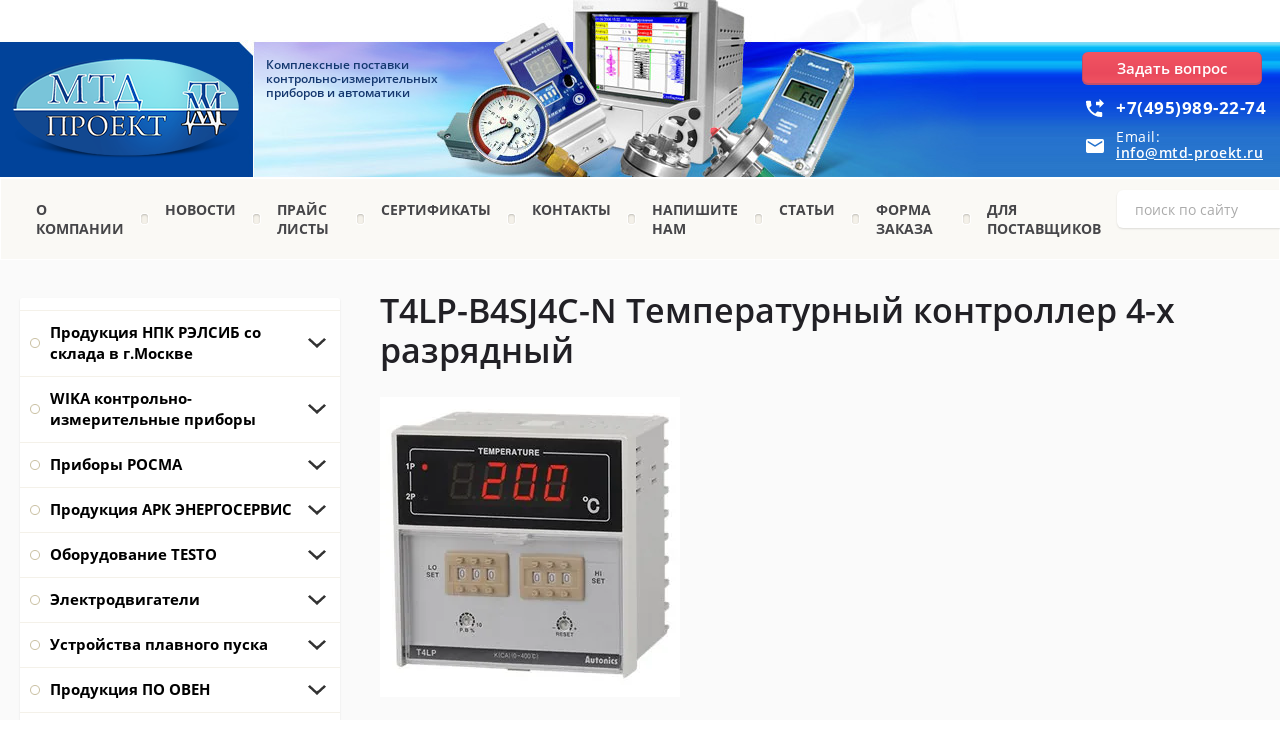

--- FILE ---
content_type: text/html; charset=utf-8
request_url: https://mtd-proekt.ru/t4lp-b4sj4c-n-temperaturnyj-kontroller-4-h-razryadnyj
body_size: 133775
content:

 <!doctype html>
 
<html lang="ru">
	 
	<head>
		 
		<meta charset="utf-8">
		 
		<meta name="robots" content="all"/>
		 <title>T4LP-B4SJ4C-N Температурный контроллер 4-х разрядный</title> 
		<meta name="description" content="T4LP-B4SJ4C-N Температурный контроллер 4-х разрядный">
		 
		<meta name="keywords" content="T4LP-B4SJ4C-N Температурный контроллер 4-х разрядный">
		 
		<meta name="SKYPE_TOOLBAR" content="SKYPE_TOOLBAR_PARSER_COMPATIBLE">
		<meta name="viewport" content="width=device-width, height=device-height, initial-scale=1.0, maximum-scale=1.0, user-scalable=no">
		 
		<meta name="msapplication-tap-highlight" content="no"/>
		 
		<meta name="format-detection" content="telephone=no">
		 
		<meta http-equiv="x-rim-auto-match" content="none">
		 
		<!--  -->
		<link rel="stylesheet" href="/g/css/styles_articles_tpl.css">
		 
		<link rel="stylesheet" href="/t/v109/images/css/styles.css">
		 
		<link rel="stylesheet" href="/t/v109/images/css/designblock.scss.css">
		 
		<link rel="stylesheet" href="/t/v109/images/css/s3_styles.scss.css">
		 
		<script src="/g/libs/jquery/1.10.2/jquery.min.js"></script>
		 
		<script src="/g/s3/misc/adaptiveimage/1.0.0/adaptiveimage.js"></script>
		 <meta name="google-site-verification" content="RHGsAgBBXnEombipxFrHtsN8V6ToZAqhOwtD0_6Reg4" />
<link rel='stylesheet' type='text/css' href='/shared/highslide-4.1.13/highslide.min.css'/>
<script type='text/javascript' src='/shared/highslide-4.1.13/highslide.packed.js'></script>
<script type='text/javascript'>
hs.graphicsDir = '/shared/highslide-4.1.13/graphics/';
hs.outlineType = null;
hs.showCredits = false;
hs.lang={cssDirection:'ltr',loadingText:'Загрузка...',loadingTitle:'Кликните чтобы отменить',focusTitle:'Нажмите чтобы перенести вперёд',fullExpandTitle:'Увеличить',fullExpandText:'Полноэкранный',previousText:'Предыдущий',previousTitle:'Назад (стрелка влево)',nextText:'Далее',nextTitle:'Далее (стрелка вправо)',moveTitle:'Передвинуть',moveText:'Передвинуть',closeText:'Закрыть',closeTitle:'Закрыть (Esc)',resizeTitle:'Восстановить размер',playText:'Слайд-шоу',playTitle:'Слайд-шоу (пробел)',pauseText:'Пауза',pauseTitle:'Приостановить слайд-шоу (пробел)',number:'Изображение %1/%2',restoreTitle:'Нажмите чтобы посмотреть картинку, используйте мышь для перетаскивания. Используйте клавиши вперёд и назад'};</script>

            <!-- 46b9544ffa2e5e73c3c971fe2ede35a5 -->
            <script src='/shared/s3/js/lang/ru.js'></script>
            <script src='/shared/s3/js/common.min.js'></script>
        <link rel='stylesheet' type='text/css' href='/shared/s3/css/calendar.css' /><link rel="icon" href="/favicon.ico" type="image/x-icon">

<!--s3_require-->
<link rel="stylesheet" href="/g/basestyle/1.0.1/article/article.css" type="text/css"/>
<link rel="stylesheet" href="/g/basestyle/1.0.1/article/article.blue.css" type="text/css"/>
<script type="text/javascript" src="/g/basestyle/1.0.1/article/article.js" async></script>
<!--/s3_require-->

		<link href="/g/s3/anketa2/1.0.0/css/jquery-ui.css" rel="stylesheet" type="text/css"/>
		 
		<script src="/g/libs/jqueryui/1.10.0/jquery-ui.min.js" type="text/javascript"></script>
		 		<script src="/g/s3/anketa2/1.0.0/js/jquery.ui.datepicker-ru.js"></script>
		 
		<link rel="stylesheet" href="/g/libs/jquery-popover/0.0.3/jquery.popover.css">
		 
		<script src="/g/libs/jquery-popover/0.0.3/jquery.popover.min.js" type="text/javascript"></script>
		 
		<script src="/g/s3/misc/form/1.2.0/s3.form.js" type="text/javascript"></script>
		 
		<script src="/g/libs/jquery-bxslider/4.1.2/jquery.bxslider.min.js" type="text/javascript"></script>
		 
		<link rel="stylesheet" href="/g/libs/photoswipe/4.1.0/photoswipe.css">
		 
		<link rel="stylesheet" href="/g/libs/photoswipe/4.1.0/default-skin/default-skin.css">
		 
		<script type="text/javascript" src="/g/libs/photoswipe/4.1.0/photoswipe.min.js"></script>
		 
		<script type="text/javascript" src="/g/libs/photoswipe/4.1.0/photoswipe-ui-default.min.js"></script>
		 
		<script src="https://api-maps.yandex.ru/2.1/?lang=ru_RU" type="text/javascript"></script>
		  
		<script type="text/javascript" src="/t/v109/images/js/main.js"></script>
		
		<link rel="stylesheet" href="/t/v109/images/css/site.addons.scss.css">  
		<!--[if lt IE 10]> <script src="/g/libs/ie9-svg-gradient/0.0.1/ie9-svg-gradient.min.js"></script> <script src="/g/libs/jquery-placeholder/2.0.7/jquery.placeholder.min.js"></script> <script src="/g/libs/jquery-textshadow/0.0.1/jquery.textshadow.min.js"></script> <script src="/g/s3/misc/ie/0.0.1/ie.js"></script> <![endif]-->
		<!--[if lt IE 9]> <script src="/g/libs/html5shiv/html5.js"></script> <![endif]-->
		   
	</head>
	 
	<body>
		 
		<div class="wrapper editorElement layer-type-wrapper" >
			  <div class="side-panel side-panel-47 widget-type-side_panel editorElement layer-type-widget widget-23" data-layers="['widget-7':['tablet-portrait':'inSide','mobile-landscape':'inSide','mobile-portrait':'inSide','tablet-landscape':'inSide'],'widget-3':['tablet-landscape':'inSide','tablet-portrait':'inSide','mobile-landscape':'inSide','mobile-portrait':'inSide'],'widget-44':['tablet-landscape':'inSide','tablet-portrait':'inSide','mobile-landscape':'inSide','mobile-portrait':'inSide']]" data-phantom="0" data-position="left">
	<div class="side-panel-top">
		<div class="side-panel-button">
			<span class="side-panel-button-icon">
				<span class="side-panel-button-icon-line"></span>
				<span class="side-panel-button-icon-line"></span>
				<span class="side-panel-button-icon-line"></span>
			</span>
		</div>
		<div class="side-panel-top-inner" ></div>
	</div>
	<div class="side-panel-mask"></div>
	<div class="side-panel-content">
		<div class="side-panel-close"></div>		<div class="side-panel-content-inner"></div>
	</div>
</div>   
			<div class="editorElement layer-type-block ui-droppable block-11" >
				<div class="layout column layout_87" >
					<div class="editorElement layer-type-block ui-droppable block-39" >
						<div class="layout column layout_13" >
							<div class="site-name-13 widget-4 widget-type-site_name editorElement layer-type-widget">
								 <a href="http://mtd-proekt.ru"> 						 						 						<div class="sn-wrap">  
								<div class="sn-logo">
									 
									<img src="/d/logo_1.png" alt="">
									 
								</div>
								   
							</div>
							 </a> 
					</div>
				</div>
				<div class="layout column layout_14" >
					<div class="site-description widget-5 widget-type-site_description editorElement layer-type-widget">
						 
						<div class="align-elem">
							Комплексные поставки контрольно-измерительных приборов и автоматики
						</div>
						 
					</div>
				</div>
			</div>
		</div>
		<div class="layout column layout_86" >
			<div class="editorElement layer-type-block ui-droppable block-38" >
				<div class="editorElement layer-type-block ui-droppable block-37" >
					  	<a class="button-83 widget-46 widget-type-button editorElement layer-type-widget" href="#"  data-api-type="popup-form" data-api-url="/-/x-api/v1/public/?method=form/postform&param[form_id]=4155011&param[tpl]=wm.form.popup.tpl&placeholder=title&tit_en=0&sh_err_msg=0&ic_en=0&u_s=/users" data-wr-class="popover-wrap-83"><span>Задать вопрос</span></a>
    	<div class="phones-84 widget-47 phones-block contacts-block widget-type-contacts_phone editorElement layer-type-widget">
		<div class="inner">
			<label class="cell-icon" for="tg-phones-84">
				<div class="icon"></div>
			</label>
			<input id="tg-phones-84" class="tgl-but" type="checkbox">
			<div class="block-body-drop">
				<div class="cell-text">
					<div class="title"><div class="align-elem">Телефон:</div></div>
					<div class="text_body">
						<div class="align-elem">
															<div><a href="tel:+7(495)989-22-74">+7(495)989-22-74</a></div>													</div>
					</div>
				</div>
			</div>
		</div>
	</div>
    	<div class="email-85 widget-48 email-block contacts-block widget-type-contacts_email editorElement layer-type-widget">
		<div class="inner">
			<label class="cell-icon" for="tg-email-85">
				<div class="icon"></div>
			</label>
			<input id="tg-email-85" class="tgl-but" type="checkbox">
			<div class="block-body-drop">
				<div class="cell-text">
					<div class="title"><div class="align-elem">Email:</div></div>
					<div class="text_body">
						<div class="align-elem"><a href="mailto:info@mtd-proekt.ru">info@mtd-proekt.ru</a></div>
					</div>
				</div>
			</div>
		</div>
	</div>
  
				</div>
			</div>
		</div>
	</div>
	<div class="editorElement layer-type-block ui-droppable block-12" >
		<div class="layout columned columns-2 layout_center layout_18_id_19" >
			<div class="layout column layout_19" >
				<div class="widget-7 horizontal menu-19 wm-widget-menu widget-type-menu_horizontal editorElement layer-type-widget" data-screen-button="none" data-responsive-tl="button" data-responsive-tp="button" data-responsive-ml="columned" data-more-text="..." data-child-icons="0">
					 
					<div class="menu-button">
						Меню
					</div>
					 
					<div class="menu-scroll">
						     <ul><li class="menu-item"><a href="/" ><span class="menu-item-text">О компании</span></a></li><li class="delimiter"></li><li class="menu-item"><a href="/news" ><span class="menu-item-text">Новости</span></a></li><li class="delimiter"></li><li class="menu-item"><a href="/prays_list" ><span class="menu-item-text">Прайс листы</span></a></li><li class="delimiter"></li><li class="menu-item"><a href="/sertifikaty" ><span class="menu-item-text">Сертификаты</span></a></li><li class="delimiter"></li><li class="menu-item"><a href="/address" ><span class="menu-item-text">Контакты</span></a><ul class="level-2"><li><a href="/shema_proezda" >СХЕМА ПРОЕЗДА</a></li></ul></li><li class="delimiter"></li><li class="menu-item"><a href="/napishite-nam" ><span class="menu-item-text">Напишите нам</span></a></li><li class="delimiter"></li><li class="menu-item"><a href="/fotogalereya" ><span class="menu-item-text">Статьи</span></a></li><li class="delimiter"></li><li class="menu-item"><a href="/forma-zakaza"  target="_blank"><span class="menu-item-text">Форма заказа</span></a></li><li class="delimiter"></li><li class="menu-item"><a href="/dlya-postavshchikov" ><span class="menu-item-text">Для поставщиков</span></a></li></ul> 
					</div>
					 
				</div>
			</div>
			<div class="layout column layout_12" >
				  <div class="widget-3 search-12 wm-search widget-type-search editorElement layer-type-widget"
	 data-setting-type="fade"
	 data-setting-animate="0"
	 data-setting-animate_list="0,0,0,0,0"
		>
	<form class="wm-search-inner" method="get" action="/search">
		<input size="1" class="wm-input-default" placeholder="поиск по сайту" type="text" name="search" value="">
		<button class="wm-input-default" type="submit"></button>
	<re-captcha data-captcha="recaptcha"
     data-name="captcha"
     data-sitekey="6LddAuIZAAAAAAuuCT_s37EF11beyoreUVbJlVZM"
     data-lang="ru"
     data-rsize="invisible"
     data-type="image"
     data-theme="light"></re-captcha></form>
</div>  
			</div>
		</div>
	</div>
	<div class="layout layout_center not-columned layout_center_2_id_16_1" >
		<div class="editorElement layer-type-block ui-droppable block-26" >
			<div class="layout column layout_79" >
				<div class="widget-44 dropdown menu-79 wm-widget-menu vertical widget-type-menu_vertical editorElement layer-type-widget" data-child-icons="1">
					   
					<div class="menu-button">
						Меню
					</div>
					 
					<div class="menu-scroll">
						  <ul><li class="menu-item"><a href="/produkciya_npk_relsib" ><span class="menu-item-text">Продукция НПК РЭЛСИБ со склада в г.Москве</span></a><ul class="level-2"><li><a href="/sredstva_sbora_dannyh" >Автономные регистраторы и логгеры</a><ul class="level-3"><li><a href="/eclerk-m-t-termoregistrator" >Eclerk-M-t терморегистратор</a></li><li><a href="/eclerk-m-rht-registrator-temperatury-i-vlazhnosti" >Eclerk-M-RHT регистратор температуры и влажности</a></li><li><a href="/izmeritel-registrator-temperatury-logger-eclerk-m-2pt" >EClerk-M-2Pt  измеритель-регистратор температуры (логгер)</a></li><li><a href="/eclerk-m-k-dlya-vysokikh-temperatur" >Eclerk-M-K для высоких температур</a></li><li><a href="/izmeriteli-registratory-temperatury-eclerk-v-germetichnom-plastmassovom-korpuse" >Измерители–регистраторы температуры EClerk-M-K-HP</a></li><li><a href="/izmeritel-registrator-temperatury-eclerk-m-2pt-v-germetichnom-korpuse" >Измеритель-регистратор температуры EClerk-M-2Pt-HP в герметичном корпусе</a></li><li><a href="/eclerk-usb-pt-kl-registrator-izbytochnogo-davleniya" >EClerk-USB–PT–Kl  регистратор избыточного давления</a></li><li><a href="/izmeritel-registrator-temperatury-logger-eclerk-m-01-2pt-c-g3-dlya-sverkhnizkikh-temperatur" >Измеритель-регистратор температуры (логгер) EClerk-M-01-2Pt-C-G3 для сверхнизких температур</a></li><li><a href="/mobilnoe-prilozhenie-eclerk-2-0-mobile-dlya-registratorov-eclerk-m" >Мобильное приложение EClerk 2.0 mobile для регистраторов EClerk-M</a></li><li><a href="/eclerk-m-11-2pt-hp-a-1-registrator-temperatury-dlya-refrizheratorov" >EClerk-M-11-2Pt-HP-a-1 регистратор температуры для рефрижераторов</a></li><li><a href="/eclerk-logist-komplekt-termoregistrator-s-termoprinterom" >EClerk-Logist комплект терморегистратор с термопринтером</a></li><li><a href="/eclerk-m-rhtp-izmeritel-registrator-vlazhnosti-temperatury-i-atm-davleniya" >EClerk-M-RHTP измеритель-регистратор влажности, температуры и атм.давления</a></li><li><a href="/eclerk-m-pt-izmeritel-registrator-izbytochnogo-davleniya-i-temperatury" >EClerk-M-PT-HP измеритель-регистратор избыточного давления и температуры</a></li><li><a href="/eclerk-pharma-usb-avtonomnyj-termoregistrator" >EClerk-Pharma-USB Автономный терморегистратор</a></li><li><a href="/eclerk-pharma-usb-a-avtonomnye-termoregistrator-s-funkciej-signalizatora" >EClerk-Pharma-USB-A Автономные терморегистратор с функцией сигнализатора</a></li><li><a href="/eclerk-pharma-usb-i-avtonomnyj-termoregistrator-eclerk-pharma-usb-i-s-funkciej-termoindikatora" >EClerk-Pharma-USB-I Автономный терморегистратор с функцией термоиндикатора</a></li><li><a href="/eclerk-pharma-usb-e-avtonomnyj-termoregistrator-s-funkciej-termoindikatora" >EClerk-Pharma-USB-e Автономный терморегистратор</a></li><li><a href="/eclerk-pharma-usb-a-e-avtonomnyj-termoregistrator-s-funkciej-signalizatora" >EClerk-Pharma-USB-A-e Автономный терморегистратор с функцией сигнализатора</a></li><li><a href="/eclerk-pharma-usb-i-e-avtonomnyj-termoregistrator-s-funkciej-termoindikatora" >EClerk-Pharma-USB-I-e Автономный терморегистратор с функцией термоиндикатора</a></li><li><a href="/eclerk-m-2pt-g2-120-b-k-izmeritel-registrator-temperatury-logger-dlya-kriminalisticheskih-laboratorij" >EClerk-M-2Pt-G2-120-B-K Измеритель-регистратор температуры (логгер) для криминалистических лабораторий</a></li></ul></li><li><a href="/termometry_cifrovye" >Приборы цифровые</a><ul class="level-3"><li><a href="/cifrovoy_termometr_zhele" >Цифровой термометр железнодорожный (рельсовый) ИТ5-П/П-ЖД «Термит»</a></li><li><a href="/termometr-relsib-wt51-peredacha-dannykh-po-bluetooth-4-0" >Термометр RELSIB WT51 (передача данных по Bluetooth 4,0)</a></li><li><a href="/izmeritel-temperatury-it-7-pt-termometr-shchup" >Измеритель температуры IT-7-Pt (термометр-щуп)</a></li><li><a href="/it-7-k-izmeritel-temperatury" >IT-7-K измеритель температуры</a></li><li><a href="/it-7-k-h-izmeritel-temperatury-termometr-shchup-vysokotemperaturnyj" >IT-7-K-H измеритель температуры (термометр-щуп высокотемпературный)</a></li><li><a href="/kronshteyn-chekhol-dlya-termometrov-relsib-wt5x" >Кронштейн-чехол для термометров RELSIB WT5X</a></li><li><a href="/seriya-eclerk-m-g2" >Серия  EClerk-M- G2</a></li><li><a href="/termometr-tsifrovoy-it-8" >Термометр цифровой IT-8</a></li><li><a href="/termometr-gigrometr-cifrovoy-portativnyy-it-8-rht" >Термометр - гигрометр цифровой портативный IT-8-RHT</a></li><li><a href="/izmeritelnyy-komplekt-it-8-dlya-kontrolya-temperatury-krupnogabaritnykh-betonnykh-izdeliy-pri-ikh-proizvodstve" >Измерительный комплект IT-8 для контроля температуры крупногабаритных бетонных изделий при их производстве</a></li><li><a href="/adapter-ait-dlya-izmeritelya-temperatury-it-8" >Адаптер AIT (для измерителя температуры IT-8)</a></li><li><a href="/portativnyye-tsifrovyye-izmeriteli" >IT-8-RUT мультиметр цифровой прецизионный</a></li><li><a href="/sumka-dlya-pribora-it-8" >Сумка для прибора IT-8</a></li><li><a href="/datchiki-dlya-izmeritelya-it-8" >Датчики для измерителя IT-8</a></li><li><a href="/infrakrasnyy-izmeritel-temperatury-it-7-ir-pirometr" >Инфракрасный измеритель температуры IT-7-IR (пирометр)</a></li><li><a href="/izmeritel-temperatury-poverkhnosti-it-7-k-s-kontaktnyy-poverkhnostnyy-termometr" >Измеритель температуры поверхности IT-7-K-S (контактный поверхностный термометр)</a></li><li><a href="/izmeritel-signalizator-kachestva-vozduha-eclerk-eco-a" >Измеритель-сигнализатор качества воздуха EClerk-Eco</a></li><li><a href="/izmeritel-regulyator-kachestva-vozduha-eclerk-eco-r" >Измеритель-регулятор качества воздуха EClerk-Eco-R</a></li><li><a href="/izmeritel-signalizator-temperatury-vlazhnosti-abs-davleniya-eclerk-eco-p-a" >Измеритель-сигнализатор температуры, влажности абс.давления EClerk-Eco-P-A</a></li><li><a href="/izmeritel-regulyator-temperatury-vlazhnosti-abs-davleniya-eclerk-eco-p-r" >Измеритель-регулятор температуры, влажности абс.давления EClerk-Eco-P-R</a></li><li><a href="/eclerk-eco-3tl-gsm-0-2r-hp-izmeritel-temperatury-s-funkciej-gsm-regulyatora" >EClerk-Eco-3TL-GSM-0-2R-HP измеритель температуры с функцией GSM регулятора</a></li><li><a href="/komplekt-dlya-kontrolya-temperatury-vnutri-zamorozhennoj-pishchevoj-produkcii" >Комплект для контроля температуры внутри замороженной пищевой продукции</a></li><li><a href="/bur-4-1-dlya-izmereniya-temperatury-v-zamorozhennoj-produkcii" >Бур 4.1 для измерения температуры в замороженной продукции</a></li><li><a href="/izmeritel-temperatury-vlazhnosti-i-urovnya-osveshchennosti-eclerk-eco-rhtq" >Измеритель температуры, влажности и уровня освещенности EClerk-Eco-RHTQ</a></li><li><a href="/termometr-medicinskij-relsib-wt50-s-peredachej-dannyh-po-bluetooth" >Термометр медицинский RELSIB WT50 с передачей данных по Bluetooth</a></li><li><a href="/izmeritel-temperatury-it-9-irm-beskontaktnyj" >Измеритель температуры IT-9-IRm бесконтактный</a></li><li><a href="/sumka-dlya-izmeritelya-temperatury-it-9-irm" >Сумка для измерителя температуры IT-9-IRm</a></li><li><a href="/izmeritel-temperatury-it-7-irm-beskontaktnyj" >Измеритель температуры IT-7-IRm бесконтактный</a></li><li><a href="/eclerk-eco-izmeriteli-parametrov-kachestva-vozduha" >EClerk-Eco измерители параметров качества воздуха</a></li><li><a href="/eclerk-eco-rhtp-izmeritel-temperatury-vlazhnosti-i-abs-davleniya" >EClerk-Eco-RHTP измеритель температуры, влажности и абс.давления</a></li><li><a href="/co2-eclerk-eco-rhtc-izmeritel-temperatury-vlazhnosti-i-koncentracii" >EClerk-Eco-RHTC измеритель температуры, влажности и концентрации CO2</a></li><li><a href="/ivit-1-termogigrometr" >Ivit-1 Термогигрометр</a></li><li><a href="/termogigrometr-ivit-2" >Термогигрометр Ivit-2</a></li><li><a href="/eclerk-eco-m-rhts-11-rs" >Измеритель-регистратор температуры, относительной влажности, уровня CO2 в воздухе EClerk-Eco-М-RHTС-11-RS</a></li><li><a href="/it-10-izmeritel-temperatury-termometr-shchup-dlya-shirokogo-primeneniya" >IT-10 Измеритель температуры (термометр-щуп для широкого применения)</a></li><li><a href="/it-11-izmeritel-temperatury" >IT-11 Измеритель температуры</a></li><li><a href="/eclerk-eco-m-rhts-11" >EClerk-Eco-М-RHTС-11 Измеритель-регистратор температуры, относительной влажности, уровня CO2 в воздухе, с дисплеем</a></li><li><a href="/eclerk-eco-m-rht-11-izmeritel-registrator-temperatury-i-otnositelnoj-vlazhnosti-vozduha-s-displeem" >EClerk-Eco-M-RHT-11 Измеритель-регистратор температуры и относительной влажности воздуха, с дисплеем</a></li><li><a href="/eclerk-eco-m-rht-11-rs-izmeritel-registrator-temperatury-i-otnositelnoj-vlazhnosti-vozduha-s-displeem" >EClerk-Eco-M-RHT-11-RS Измеритель-регистратор температуры и относительной влажности воздуха, с дисплеем</a></li><li><a href="/eclerk-eco-m-rhtc-01-izmeritel-registrator-temperatury-otnositelnoj-vlazhnosti-urovnya-co2-v-vozduhe-bez-displeya" >EClerk-Eco-M-RHTC-01 Измеритель-регистратор температуры, относительной влажности, уровня CO2 в воздухе, без дисплея</a></li><li><a href="/eclerk-eco-m-rhtc-01-rs-izmeritel-registrator-temperatury-otnositelnoj-vlazhnosti-urovnya-co2-v-vozduhe-bez-displeya" >EClerk-Eco-M-RHTC-01-RS Измеритель-регистратор температуры, относительной влажности, уровня CO2 в воздухе, без дисплея</a></li><li><a href="/eclerk-eco-m-rht-01-izmeritel-registrator-temperatury-i-otnositelnoj-vlazhnosti-bez-displeya" >EClerk-Eco-M-RHT-01 Измеритель-регистратор температуры и относительной влажности, без дисплея</a></li><li><a href="/eclerk-eco-m-rht-01-rs-izmeritel-registrator-temperatury-i-otnositelnoj-vlazhnosti-bez-displeya" >EClerk-Eco-M-RHT-01-RS Измеритель-регистратор температуры и относительной влажности, без дисплея</a></li><li><a href="/termogigrometr-ivit-1-c-bluetooth" >Термогигрометр Ivit-1 c Bluetooth</a></li><li><a href="/ivit-s-1-termogigrometr" >Ivit-s-1 Термогигрометр</a></li><li><a href="/ivit-2s-termogigrometr" >Ivit-s-2 Термогигрометр</a></li><li><a href="/ivit-4-termogigrometr" >Ivit-4 Термогигрометр</a></li><li><a href="/eclerk-eco-m-rht-11-s-modulem-wi-fi" >EClerk-Eco-M-RHT-11  с модулем Wi-Fi</a></li><li><a href="/eclerk-eco-m-rhtc-11-s-modulem-wi-fi" >EClerk-Eco-M-RHTC-11 с модулем Wi-Fi</a></li><li><a href="/ivit-s-3-1t-termogigrometr-elektronnyj" >Ivit-s-3-1t  Термогигрометр электронный</a></li><li><a href="/ivit-s-3-e-termogigrometr-elektronnyj" >Ivit-s-3-e Термогигрометр электронный</a></li><li><a href="/ivit-s-3-termogigrometr" >Ivit-s-3 Термогигрометр</a></li><li><a href="/ivit-s-1-b-termogigrometr-c-bluetooth" >Ivit-s-1-b Термогигрометр c Bluetooth</a></li><li><a href="/ivit-s-1-1t-termogigrometr-elektronnyj" >Ivit-s-1-1t Термогигрометр электронный</a></li><li><a href="/ivit-s-1-4t-termogigrometr-elektronnyj" >Ivit-s-1-4t Термогигрометр электронный</a></li><li><a href="/ivit-s-1-e-termogigrometr-elektronnyj" >Ivit-s-1-e Термогигрометр электронный</a></li><li><a href="/ivit-s-1-e-b-termogigrometr" >Ivit-s-1-e-b Термогигрометр</a></li></ul></li><li><a href="/termoregulyatory" >Терморегуляторы</a><ul class="level-3"><li><a href="/termoregulyatory_ratar-0" >Ратар-02А-1 терморегулятор с автоматом включения нагрузки</a></li><li><a href="/termoregulyatory__ratar-" >Терморегуляторы  Ратар-01</a></li><li><a href="/termoregulyator-ratar-02k-so-vstroyennym-taymerom-dlya-saun-i-fitobochek" >Терморегулятор Ратар-02К со встроенным таймером для саун и фитобочек</a></li><li><a href="/ratar-02-1-termoregulyator-s-avariynym-rele-dlya-otopitelnykh-kotlov" >Ратар-02-1 терморегулятор  с аварийным реле для отопительных котлов</a></li><li><a href="/termoregulyator-ratar-02u-so-vstroyennym-rele-kontrolya-urovnya" >Терморегулятор Ратар-02У со встроенным реле контроля уровня</a></li><li><a href="/termoregulyatory-ratar-02-02m-universalnyye" >Терморегуляторы Ратар-02, -02М универсальные</a></li><li><a href="/termoregulyatory__ratar-3" >Терморегуляторы  Ратар-02.ТП</a></li><li><a href="/termoregulyatory__ratar-1" >Терморегуляторы  Ратар-02.п/п</a></li></ul></li><li><a href="/termopreobrazovateli_sop14" >Термопреобразователи сопротивления (датчики температуры), кабели</a><ul class="level-3"><li><a href="/termopreobrazovateli_sop" >Термопреобразователи сопротивления с кабельным выводом</a><ul class="level-4"><li><a href="/termopreobrazovateli_sop1" >Термопреобразователь сопротивления TCМr (ТСПr)-К0</a></li><li><a href="/termopreobrazovatel-soprotivleniya-tsmr-tspr-k1i" >Термопреобразователь сопротивления ТСМr (ТСПr)-К1И</a></li><li><a href="/termopreobrazovatel-soprotivleniya-tsm-tsp-k1u" >Термопреобразователь сопротивления ТСМ (ТСП)-К1У</a></li><li><a href="/termopreobrazovatel-soprotivleniya-tsmr-tspr-k2" >Термопреобразователь сопротивления ТСМr (ТСПr)-К2</a></li><li><a href="/termopreobrazovatel-soprotivleniya-tsm-tsp-k2m-1" >Термопреобразователь сопротивления ТСМ (ТСП)-К2М</a></li><li><a href="/termopreobrazovatel-soprotivleniya-tsp-k2min" >Термопреобразователь сопротивления ТСП-К2Мин</a></li><li><a href="/termopreobrazovatel-soprotivleniya-tsmr-tspr-k2-1" >Термопреобразователь сопротивления ТСМr (ТСПr)-К2.1</a></li><li><a href="/termopreobrazovatel-soprotivleniya-tsm-tsp-k2t" >Термопреобразователь сопротивления ТСМ (ТСП)-К2Т</a></li><li><a href="/termopreobrazovatel-soprotivleniya-tsm-tsp-k2f" >Термопреобразователь сопротивления ТСМ (ТСП)-К2Ф</a></li><li><a href="/termopreobrazovatel-soprotivleniya-tsmr-tspr-k3" >Термопреобразователь сопротивления ТСМr (ТСПr)-К3</a></li><li><a href="/termopreobrazovatel-soprotivleniya-tsm-tsp-k3r" >Термопреобразователь сопротивления ТСМ (ТСП)-К3Р</a></li><li><a href="/termopreobrazovateli-soprotivleniya-tsmr-tspr-k4-k4-1" >Термопреобразователи сопротивления TСМr (ТСПr)-К4/K4.1</a></li><li><a href="/termopreobrazovatel-soprotivleniya-tsm-tsp-k4r" >Термопреобразователь сопротивления ТСМ (ТСП)-К4Р</a></li><li><a href="/termopreobrazovatel-soprotivleniya-tsmr-tspr-k5" >Термопреобразователь сопротивления ТСМr (ТСПr)-К5</a></li><li><a href="/termopreobrazovatel-soprotivleniya-tsmr-tspr-k9" >Термопреобразователь сопротивления ТСМr (ТСПr)-К9</a></li><li><a href="/termopreobrazovatel-soprotivleniya-tcm-tsp-k10" >Термопреобразователь сопротивления TCМ (ТСП)-K10</a></li><li><a href="/kabel,-soedinitel" >Кабель, соединитель</a></li><li><a href="/termopreobrazovatel-soprotivleniya-tsp-k2p" >Термопреобразователь сопротивления ТСП-К2П</a></li><li><a href="/termopreobrazovatel-soprotivleniya-tspr-k2v" >Термопреобразователь сопротивления ТСПr-К2в</a></li></ul></li><li><a href="/termopreobrazovateli_sop15" >Термопреобразователи сопротивления с клеммной головкой</a><ul class="level-4"><li><a href="/termopreobrazovateli-soprotivleniya-tsmr-tspr-kl1-1-1-2-1-3" >Термопреобразователи сопротивления ТСМr (ТСПr)–Кл1-1, 1-2, 1-3</a></li><li><a href="/termopreobrazovateli-soprotivleniya-tsmr-tspr-kl2-1-2-2m" >Термопреобразователи сопротивления ТСМr (ТСПr)–Кл2-1, 2-2М</a></li><li><a href="/termopreobrazovatel-soprotivleniya-tsmr-tspr-kl3-1-datchik-temperatury-vozdukha" >Термопреобразователь сопротивления ТСМr (ТСПr)-Кл3-1 (датчик температуры воздуха)</a></li><li><a href="/termopreobrazovatel-soprotivleniya-kl3-2-datchik-temperatury-vozdukha" >Термопреобразователь сопротивления Кл3-2 (датчик температуры воздуха)</a></li><li><a href="/termopreobrazovatel-soprotivleniya-tsmr-tspr-kl4-1-dlya-vozdukhovodov" >Термопреобразователь сопротивления ТСМr (ТСПr)-Кл4-1 (для воздуховодов)</a></li><li><a href="/termopreobrazovatel-soprotivleniya-din43650" >Термопреобразователь сопротивления DIN43650</a></li></ul></li><li><a href="/termopary_s_kabelnym_v" >Термопары с кабельным выводом</a><ul class="level-4"><li><a href="/termopary-preobrazovateli-termoelektricheskiye-tp-khk-tp-kha-k11" >Термопары (преобразователи термоэлектрические) ТП.ХК(ХА)-К11</a></li><li><a href="/termopary-preobrazovateli-termoelektricheskiye-tp-khk-tp-kha-k2-k2-1" >Термопары (преобразователи термоэлектрические) ТП.ХК (ТП.ХА)-К2/К2.1</a></li><li><a href="/termopara-preobrazovatel-termoelektricheskiy-tp-khk-tp-kha-k3" >Термопара (преобразователь термоэлектрический) ТП.ХК (ТП.ХА)-К3</a></li><li><a href="/termopary-preobrazovateli-termoelektricheskiye-tp-khk-tp-kha-k4-k4-1" >Термопары (преобразователи термоэлектрические) ТП.ХК (ТП.ХА)-К4/К4.1</a></li><li><a href="/termopara-preobrazovatel-termoelektricheskiy-tp-khk-tp-kha-k5" >Термопара (преобразователь термоэлектрический) ТП.ХК (ТП.ХА)-К5</a></li><li><a href="/tprk-k12-termopara" >ТПrK-К12 Термопара</a></li></ul></li><li><a href="/datchiki-temperatury-s-tokovym-vykhodom-4-20-ma" >Датчики температуры с токовым выходом 4...20 мА</a><ul class="level-4"><li><a href="/datchiki-temperatury-zhidkikh-i-sypuchikh-sred-t-p-p-420-kl1-1-t-kha-420-kl1-1" >Датчики температуры жидких и сыпучих сред Т.п/п-420-Кл1-1, Т.ХА-420-Кл1-1</a></li><li><a href="/datchiki-temperatury-zhidkikh-i-sypuchikh-sred-t-p-p-420-kl1-2-t-kha-420-kl1-2" >Датчики температуры жидких и сыпучих сред Т.п/п-420-Кл1-2, Т.ХА-420-Кл1-2</a></li><li><a href="/datchik-temperatury-zhidkosti-i-sypuchikh-sred-t-p-p-420-kl1-3" >Датчик температуры жидкости и сыпучих сред Т.п/п-420-Кл1-3</a></li><li><a href="/datchiki-temperatury-poverkhnosti-t-p-p-420-kl2-1-t-p-p-420-kl2-2m" >Датчики температуры поверхности Т.п/п-420-Кл2-1, Т.п/п-420-Кл2-2М</a></li><li><a href="/datchik-temperatury-vozdukha-t-p-p-420-kl3-1" >Датчик температуры воздуха Т.п/п-420-Кл3-1</a></li><li><a href="/datchik-temperatury-vozdukha-t-p-p-420-kl3-2" >Датчик температуры воздуха Т.п/п-420-Кл3-2</a></li><li><a href="/datchik-temperatury-dlya-vozdukhovodov-t-p-p-420-kl4-1" >Датчик температуры для воздуховодов Т.п/п-420-Кл4-1</a></li><li><a href="/indikator-signalov-toka-its-4-20-1" >Индикатор сигналов тока ИТС 4-20</a></li><li><a href="/datchiki-temperatury-zhidkikh-i-sypuchikh-sred-t-p-p-420-din-t-kha-420-din" >Датчики температуры жидких и сыпучих сред Т.п/п-420-DIN, Т.ХА-420-DIN</a></li><li><a href="/termopreobrazovateli-t-pt-420-din-6-75-70-200" >Термопреобразователи T.Pt–420–DIN–6–75–(-70/+200)</a></li><li><a href="/termopreobrazovateli-s-cifrovym-vyhodom-rs485-modbus-t-pt-rs-din-6-75-70-200-m" >Термопреобразователи с цифровым выходом RS485 Modbus  T.Pt–RS–DIN–6–75–(-70/+200)–М</a></li><li><a href="/dt-01-420-5-datchik-temperatury-pyatikanalnyj-s-vyhodom-4-20-ma-sistemy-aeracii-uchastka-podgotovki-tehnicheskogo-grunta" >ДТ-01-420-5 Датчик температуры пятиканальный с выходом 4…20 мА системы аэрации участка подготовки технического грунта</a></li></ul></li><li><a href="/chuvstvitelnyye-elementy-mednyye-i-platinovyye" >Чувствительные элементы медные и платиновые</a></li><li><a href="/datchiki-temperatury-dlya-sistem-otopleniya-ventilyatsii-i-konditsionirovaniya-hvac" >Датчики температуры для систем отопления, вентиляции и кондиционирования (HVAC)</a><ul class="level-4"><li><a href="/tsmr-tspr-kl1-1-1-2-1-3-termopreobrazovateli-soprotivleniya" >ТСМr (ТСПr)–Кл1-1, 1-2, 1-3 термопреобразователи сопротивления</a></li><li><a href="/tsmr-tspr-kl2-1-2-2m-termopreobrazovateli-soprotivleniya" >ТСМr (ТСПr)–Кл2-1, 2-2М термопреобразователи сопротивления</a></li></ul></li><li><a href="/normiruyushchij-preobrazovatel-temperatury-npt-kl-u-420" >Нормирующие преобразователи температуры</a><ul class="level-4"><li><a href="/npt-din-u-420-1-2-normiruyushchij-preobrazovatel-temperatury" >НПТ-ДИН-У-420-1-2 Нормирующий преобразователь температуры</a></li><li><a href="/npt-din-u-420-1-1-normiruyushchij-preobrazovatel-temperatury" >НПТ-ДИН-У-420-1-1 Нормирующий преобразователь температуры</a></li></ul></li></ul></li><li><a href="/gigrometry,_datchiki_vla" >Гигрометры, датчики влажности</a><ul class="level-3"><li><a href="/izmeritel-vlazhnosti-i-temperatury-ivit-m-n1f" >Измеритель влажности и температуры ИВИТ-М.Н1Ф</a></li><li><a href="/izmeriteli-vlazhnosti-i-temperatury" >Измерители влажности и температуры микропроцессорные Ивит-М</a></li><li><a href="/dvt-03-te-datchiki-vlazhnosti-i-temperatury" >ДВТ-03.ТЭ  датчики влажности и температуры</a></li><li><a href="/datchik-vlazhnosti-i-temperatury-dvt-03-ne" >Датчик влажности и температуры ДВТ-03.НЭ</a></li><li><a href="/dvt-03-ne1-datchik-dlya-teplichnykh-khozyaystv" >ДВТ-03.НЭ1  датчик для тепличных хозяйств</a></li><li><a href="/izmeritel-vlazhnosti-i-temperatury-elektronnyy-ivit-m-rs" >Измеритель влажности и температуры электронный Ивит-М.RS</a></li><li><a href="/ivit-m-ye-izmeritel-vlazhnosti-i-temperatury-elektronnyy" >Ивит-М.Е измеритель влажности и температуры электронный</a></li><li><a href="/nabor-soley-dlya-podderzhaniya-postoyannoy-otnositelnoy-vlazhnosti" >Набор солей для поддержания постоянной относительной влажности</a></li><li><a href="/zashchitnyy-filtr-dlya-datchikov-i-izmeriteley-vlazhnosti" >Защитный фильтр для датчиков и измерителей влажности</a></li><li><a href="/kronshteyn-kd1-n-dlya-priborov-i-datchikov-v-nastennom-korpuse" >Кронштейн КД1–Н для приборов и датчиков в настенном корпусе</a></li><li><a href="/dvt-04-rs-n1-i-datchik-vlazhnosti-i-temperatury" >ДВТ-04.RS.Н1.И Датчик влажности и температуры</a></li><li><a href="/dvt-04-rs-d-datchik-temperatury-i-otnositelnoj-vlazhnosti" >ДВТ-04.RS.D Датчик температуры и относительной влажности</a></li><li><a href="/dvt-04-t-k-datchik-temperatury-i-otnositelnoj-vlazhnosti" >ДВТ-04.T.K Датчик температуры и относительной влажности</a></li><li><a href="/dvt-04-t-n1-datchik-temperatury-i-otnositelnoj-vlazhnosti" >ДВТ-04.T.Н1 Датчик температуры и относительной влажности</a></li><li><a href="/dvt-04-rs-k-i-datchik-temperatury-i-otnositelnoj-vlazhnosti" >ДВТ-04.RS.К.И Датчик температуры и относительной влажности</a></li><li><a href="/dvt-05-rs-z-n-datchik-temperatury-i-otnositelnoj-vlazhnosti" >ДВТ-05.RS.З.Н Датчик температуры и относительной влажности</a></li><li><a href="/dvt-05-rs-z-k-datchik-temperatury-i-otnositelnoj-vlazhnosti" >ДВТ-05.RS.З.K Датчик температуры и относительной влажности</a></li><li><a href="/dvt-05-rs-n1-i-datchik-temperatury-i-otnositelnoj-vlazhnosti" >ДВТ-05.RS.Н1.И Датчик температуры и относительной влажности</a></li><li><a href="/dvt-03-rs-datchiki-vlazhnosti-i-temperatury" >ДВТ-03.RS Датчики влажности и температуры</a></li><li><a href="/dvt-04-rs-k-datchik-temperatury-i-otnositelnoj-vlazhnosti" >ДВТ-04.RS.K Датчик температуры и относительной влажности</a></li><li><a href="/dvt-04-rs-n1-datchik-temperatury-i-otnositelnoj-vlazhnosti" >ДВТ-04.RS.Н1 Датчик температуры и относительной влажности</a></li><li><a href="/dvt-04-t-n1-i-datchik-temperatury-i-otnositelnoj-vlazhnosti" >ДВТ-04.Т.Н1.И Датчик температуры и относительной влажности</a></li><li><a href="/dvt-03-te-n1-80-datchik-vlazhnosti-i-temperatury-nastennyj" >ДВТ-03.ТЭ-Н1.80 датчик влажности и температуры настенный</a></li></ul></li><li><a href="/urovnemery,_kontrollery_" >Уровнемеры, контроллеры уровня</a><ul class="level-3"><li><a href="/kontur-u-kontroller-urovnya" >Контур-У  контроллер уровня универсальный</a></li><li><a href="/kontroller-urovnya-rele-kontrolya-urovnya-kontur-m" >Контроллер уровня (реле контроля уровня) Контур-М</a></li><li><a href="/konduktometricheskiy-datchik-urovnya-protechki-trekhelektrodnyy-du-3p" >Кондуктометрический датчик уровня - протечки трехэлектродный ДУ-3П</a></li><li><a href="/konduktometricheskiy-datchik-urovnya-odnoelektrodnyy-du-1-n" >Кондуктометрический датчик уровня одноэлектродный ДУ-1-Н</a></li><li><a href="/datchik-protechki-konduktometricheskiy-dp-1" >Датчик протечки кондуктометрический ДП-1</a></li><li><a href="/konduktometricheskiy-datchik-urovnya-protechki-dvukhelektrodnyy-du-2kl" >Кондуктометрический датчик уровня - протечки двухэлектродный ДУ-2Кл</a></li><li><a href="/datchik-protechki-i-temperatury-dp-2" >Датчик протечки и температуры ДП-2</a></li><li><a href="/du-3g-datchik-urovnya-konduktometricheskij-trehelektrodnyj-germetichnyj" >ДУ-3Г Датчик уровня кондуктометрический трёхэлектродный герметичный</a></li></ul></li><li><a href="/taymery,_rele_vremeni_r" >Таймеры, реле времени (реле задержки)</a><ul class="level-3"><li><a href="/rele_vremeni_rv-01m_te" >Реле времени РВ-01М "ТЕМП"</a></li><li><a href="/taymer_realnogo_vremen" >Таймер реального времени ТРВ-02</a></li><li><a href="/rele_vremeni_temp-1m" >Реле времени ТЕМП-1М</a></li><li><a href="/rele_vremeni_temp-12" >Реле времени ТЕМП-12</a></li><li><a href="/schetchik-impulsov-reversivnyy-si-2-4" >Счетчик импульсов реверсивный СИ 2-4</a></li></ul></li><li><a href="/pribory-vypuskavshiyesya-raneye" >Приборы выпускавшиеся ранее</a><ul class="level-3"><li><a href="/tahometry" >Тахометры</a></li><li><a href="/bloki_silovye" >Блоки силовые</a><ul class="level-4"><li><a href="/bloki_silovye_simistorny" >Блоки силовые симисторные</a></li><li><a href="/bloki_silovye_tiristorny" >Блоки силовые тиристорные</a></li></ul></li><li><a href="/izmeritel-registrator_" >Измеритель-регистратор температуры ТЕРМОХРОН-РЭЛСИБ</a></li><li><a href="/avtonomnye-promyshlennye-registrato" >Автономные промышленные регистраторы EClerk-USB-X-Кл в герметичном корпусе</a></li><li><a href="/avtonomnye_usb-registratory_datalo" >Автономные USB-регистраторы (даталоггеры) EClerk-USB в пластмассовом корпусе</a></li><li><a href="/cifrovoy_perenosnoy_term" >Цифровой переносной термометр-щуп ИТ-7</a></li><li><a href="/termostat_elektronnyy_te" >Термостат электронный ТЭ-01</a></li><li><a href="/termoregulyatory__rtk-02" >Терморегуляторы  РТК-02</a></li><li><a href="/2-h_kanalnyy_termoregu" >2-х канальный терморегулятор  с универсальными входами  РАТАР-03.2УВ.Щ1</a></li><li><a href="/termoregulyatory__ratar-2" >Терморегуляторы Ратар-02.ТС</a></li><li><a href="/termoregulyatory_dlya_ko" >Терморегуляторы для контроля климата Ратар-04.п/п.б/к</a></li><li><a href="/termoregulyatory_dlya_ko1" >Терморегуляторы для контроля климата Ратар-04.п/п.Щ-4</a></li><li><a href="/cifrovoy_termometr_it5-t" >Цифровой термометр ИТ5-Т «Термит»</a></li><li><a href="/mnogokanalnyy_izmerite" >Многоканальный измеритель температуры (цифровой термометр) ИТ6-6</a></li><li><a href="/gigrometr_termogigromet" >Гигрометр (термогигрометр) ИТ5-ТР «Термит»</a></li><li><a href="/datchiki_vlazhnosti_i_temperatury_d" >Датчики влажности и температуры ДВТ-03.Е с выходом Ethernet</a></li><li><a href="/dvt-03" >ДВТ-03</a></li><li><a href="/izmeriteli_vremennyh_int" >Измерители временных интервалов</a></li><li><a href="/datchiki_otnositelnoy_vlazhnosti_i_" >Датчики относительной влажности и температуры ДВТ-03.RS и ДВТ-03.RS.Р</a></li><li><a href="/termoregulyator_ratar-3" >Терморегулятор Ратар-02.1.Щ</a><ul class="level-4"><li><a href="/pribory_dlya_avtomatizac" >Приборы для автоматизации</a></li></ul></li><li><a href="/opticheskie_datchiki" >Оптические датчики</a></li><li><a href="/bloki_pitaniya" >Блоки питания</a></li></ul></li><li><a href="/indikatory_tokovyh_signa" >Приборы для систем сбора данных</a><ul class="level-3"><li><a href="/preobrazovatel-analogovykh-signalov-pas-01-rs" >Преобразователь аналоговых сигналов ПАС-01-RS</a></li><li><a href="/modul-kommutatsionnyy-mk-1" >Модуль коммутационный МК-1</a></li><li><a href="/preobrazovatel-analogovykh-signalov-pas-01-ye" >Преобразователь аналоговых сигналов ПАС-01-Е</a></li><li><a href="/indikator-signalov-toka-its-4-20" >Индикатор сигналов тока ИТС 4-20</a></li><li><a href="/bloki-pitaniya-impulsnyye-germetichnyye-bpg-24" >Блоки питания импульсные герметичные БПГ 24</a></li><li><a href="/preobrazovatel-interfejsov-shlyuz-gw-rs-e-1" >Преобразователь интерфейсов (шлюз) GW-RS/E-1</a></li><li><a href="/preobrazovatel-interfejsov-shlyuz-gw-bt-e-1" >Преобразователь интерфейсов (шлюз) GW-BT/E-1</a></li><li><a href="/gw-bt-rs-preobrazovatel-interfejsov-shlyuz" >Преобразователь интерфейсов (шлюз) GW-BT/RS</a></li></ul></li><li><a href="/termorele" >Термореле</a><ul class="level-3"><li><a href="/rele-temperaturnoye-maloinertsionnoye-rt-5-termostat" >Реле температурное малоинерционное РТ-5 (термостат)</a></li><li><a href="/rele-temperaturnoye-rt-1" >Реле температурное РТ-1</a></li><li><a href="/rele-temperaturnoye-rt-4" >Реле температурное РТ-4</a></li><li><a href="/rele-temperaturnoye-rt-3" >Реле температурное РТ-3</a></li><li><a href="/rele-temperaturnoe-rt-11" >Реле температурное РТ-11</a></li></ul></li><li><a href="/komplektuyushchiye-dlya-sistem-pozharnoy-signalizatsii-i-pozharotusheniya" >Комплектующие для систем пожарной сигнализации и пожаротушения</a><ul class="level-3"><li><a href="/ustroystvo-puskovoye-temperaturnoye-upt-01" >Устройство пусковое температурное УПТ–01</a></li><li><a href="/ustroystvo-puskovoye-ruchnoye-upr-01" >Устройство пусковое ручное УПР–01</a></li></ul></li><li><a href="/shkafy-avtomatiki-pulty-upravleniya-1" >Шкафы автоматики, пульты управления</a><ul class="level-3"><li><a href="/blok-upravleniya-elektrokamenkoy-buk-1" >Блок управления электрокаменкой БУК–1</a></li><li><a href="/shkaf-avtomatiki-sistemy-monitoringa-mikroklimata-si-mona" >Шкаф автоматики системы мониторинга микроклимата Си-Мона</a></li></ul></li><li><a href="/besprovodnye-resheniya" >Беспроводные решения</a><ul class="level-3"><li><a href="/wt51" >WT51</a></li><li><a href="/bluetooth-termogigrometr-relsib-wh52" >Bluetooth - Термогигрометр RELSIB WH52</a></li><li><a href="/relsib-wt51-1-izmeritel-temperatury-s-peredachej-dannyh-po-bluetooth-4-0" >RELSIB WT51-1 Измеритель температуры  (с передачей данных по Bluetooth 4,0)</a></li><li><a href="/bluetooth-termometr-relsib-wt52" >Bluetooth - Термометр RELSIB WT52</a></li><li><a href="/wt51-s-izmeritel-temperatury-poverhnosti" >WT51-S измеритель температуры поверхности</a></li></ul></li><li><a href="/pribory-dlya-umnogo-doma-1" >Приборы для умного дома</a></li><li><a href="/komplektuyushchie-izdeliya-kabeli-korpusa-soediniteli-i-pr" >Комплектующие изделия: кабели, корпуса, соединители и пр.</a><ul class="level-3"><li><a href="/provoda-i-kabeli-termoparnye-i-termokompensacionnye" >Провода и кабели термопарные и термокомпенсационные</a></li><li><a href="/provoda-i-kabeli-mednye" >Провода и кабели медные</a></li><li><a href="/rss-3h1-silikonovyj-kabel-dlya-konduktometricheskih-datchikov-urovnya" >RSS 3х1 силиконовый кабель для кондуктометрических датчиков уровня</a></li><li><a href="/soediniteli-mednye-i-termoparnye-raz-emy" >Соединители медные и термопарные, разъемы</a></li><li><a href="/bp-ivit-e-rs-blok-pitaniya" >БП-ИВИТ-Е-RS блок питания</a></li><li><a href="/kd2-din-kronshtejn" >КД2-DIN кронштейн</a></li><li><a href="/kd2-n-kronshtejn-dlya-priborov-i-datchikov-v-nastennom-korpuse" >КД2–Н кронштейн для приборов и датчиков в настенном корпусе</a></li><li><a href="/kd1-kl-kronshtejn-dlya-datchikov-s-klemmnoj-golovkoj" >КД1–Kл кронштейн для датчиков с клеммной головкой</a></li><li><a href="/kronshtejn-dlya-krepleniya-registratora-eclerk-m-k-vertikalnoj-poverhnosti" >Кронштейн для крепления регистратора EClerk-M к вертикальной поверхности</a></li><li><a href="/kronshtejn-dlya-krepleniya-registratora-eclerk-m-k-metallicheskoj-poverhnosti" >Кронштейн для крепления регистратора EClerk-M к металлической поверхности</a></li><li><a href="/element-pitaniya-1-2aa-dlya-registratora-eclerk-m" >Элемент питания 1/2AA для регистратора EClerk-M</a></li><li><a href="/kabel-otg-dlya-podklyucheniya-smartfona-plansheta-k-registratoru" >Кабель OTG для подключения смартфона (планшета) к регистратору</a></li><li><a href="/termoprinter-dlya-raboty-s-eclerk-m" >Термопринтер для работы с EClerk-M</a></li><li><a href="/soedinitelnyj-kabel-logista-skl-l-rfs-3x0-5" >Соединительный кабель СКЛ-L-RFS-3x0.5</a></li></ul></li><li><a href="/antikovid-19" >Антиковид 19</a></li><li><a href="/pribory-dlya-importozameshcheniya" >Приборы для импортозамещения</a><ul class="level-3"><li><a href="/pribory-npk-relsib-dlya-zameny-priborov-testo" >Приборы НПК Рэлсиб для замены приборов Testo</a></li><li><a href="/datchiki-temperatury-i-pribory-npk-relsib-dlya-zameny-datchikov-i-priborov-jumo" >Датчики температуры и приборы НПК Рэлсиб для замены датчиков и приборов JUMO</a></li><li><a href="/zamena-izmeritelej-temperatury-i-vlazhnosti-inostrannogo-proizvodstva-na-pribory-relsib" >Замена измерителей температуры и влажности иностранного производства на приборы Рэлсиб</a></li></ul></li><li><a href="/sistema-monitoringa-eclerk-wireless-monitoring" >Система мониторинга EClerk Wireless Monitoring</a><ul class="level-3"><li><a href="/eclerk-ws-t-i-datchik-temperatury" >EClerk-WS-T-I Датчик температуры</a></li><li><a href="/eclerk-ws-t-m-datchik-temperatury" >EClerk-WS-T-M Датчик температуры</a></li><li><a href="/eclerk-ws-ht-m-datchik-temperatury-i-vlazhnosti" >EClerk-WS-HT-M Датчик температуры и влажности</a></li><li><a href="/eclerk-ws-htc-m-datchik-temperatury-vlazhnosti-i-urovnya-so2-v-vozduhe" >EClerk-WS-HTC-M Датчик температуры, влажности и уровня СО2 в воздухе</a></li><li><a href="/eclerk-ws-qt-m-datchik-temperatury-i-urovnya-osveshchennosti" >EClerk-WS-QT-M Датчик температуры и уровня освещенности</a></li><li><a href="/eclerk-ws-r-m-datchik-polozheniya-dverej" >EClerk-WS-R-M Датчик положения дверей</a></li><li><a href="/eclerk-ws-ht-i-datchik-temperatury-i-vlazhnosti" >EClerk-WS-HT-I Датчик температуры и влажности</a></li><li><a href="/eclerk-ws-l-i-datchik-protechki-besprovodnoj" >EClerk-WS-L-I Датчик протечки беспроводной</a></li><li><a href="/eclerk-ws-t-b-besprovodnoj-datchik-temperatury" >EClerk-WS-T-B Беспроводной датчик температуры</a></li><li><a href="/eclerk-ws-ht-b-besprovodnoj-datchik-temperatury-i-vlazhnosti" >EClerk-WS-HT-B Беспроводной датчик температуры и влажности</a></li><li><a href="/eclerk-ws-htc-b-besprovodnoj-datchik-temperatury-vlazhnosti-i-urovnya-so2-v-vozduhe" >EClerk-WS-HTC-B Беспроводной датчик температуры, влажности и уровня СО2 в воздухе</a></li><li><a href="/eclerk-ws-qt-b-besprovodnoj-datchik-temperatury-i-urovnya-osveshchennosti" >EClerk-WS-QT-B Беспроводной датчик температуры и уровня освещенности</a></li><li><a href="/eclerk-ws-a-trevozhnaya-knopka-1" >EClerk-WS-A тревожная кнопка</a></li></ul></li></ul></li><li class="menu-item"><a href="/produkciya-wika" ><span class="menu-item-text">WIKA контрольно-измерительные приборы</span></a><ul class="level-2"><li><a href="/manometry-wika" >Манометры WIKA</a><ul class="level-3"><li><a href="/manometr-111-10-100" >Манометр 111.10.100</a></li><li><a href="/manometr-111-10-063" >Манометр 111.10.063</a></li><li><a href="/manometr-111-16-63" >Манометр 111.16</a></li><li><a href="/manometr-213-53-063" >Манометр 213.53.063</a></li><li><a href="/manometr-213-53-100" >Манометр 213.53.100</a></li><li><a href="/manometr-232-50-100" >Манометр 232.50.100</a></li><li><a href="/manometr-233-50-100" >Манометр 233.50.100 арт. 36498912</a></li><li><a href="/manometr-232-50-63" >Манометр 232.50.63</a></li></ul></li><li><a href="/datchiki-davleniya-wika" >Датчики давления WIKA</a><ul class="level-3"><li><a href="/s-11-preobrazovatel-datchik-davleniya" >S-11 преобразователь (датчик) давления</a></li><li><a href="/s-10-preobrazovatel-datchik-davleniya" >S-10 преобразователь (датчик) давления</a></li><li><a href="/s-20-preobrazovatel-datchik-davleniya" >S-20 преобразователь (датчик)давления</a></li><li><a href="/a-10-a-10-preobrazovatel-datchik-davleniya" >А-10  (а-10) преобразователь (датчик) давления</a></li><li><a href="/is-3-preobrazovatel-datchik-davleniya" >IS-3 преобразователь (датчик) давления</a></li><li><a href="/mh-2-mh-2-datchik-davleniya" >MH-2  (mh-2) датчик давления</a></li><li><a href="/r-1-datchik-davleniya" >R-1 датчик давления</a></li><li><a href="/o-10-preobrazovatel-davleniya-wika" >О-10  преобразователь давления WIKA</a></li><li><a href="/wu-20-wu-25-wu-26-preobrazovateli-davleniya-dlya-ultra-chistyh-sred" >WU-20, WU-25, WU-26 преобразователи давления для ультра чистых сред</a></li><li><a href="/p-30-p-31-preobrazovatel-davleniya" >P-30​;  P-31 преобразователь давления</a></li><li><a href="/nr-2-datchik-davleniya-wika" >НР-2 датчик давления WIKA</a></li><li><a href="/mg-1-datchik-davleniya-wika" >MG-1 датчик давления WIKA</a></li><li><a href="/sa-11-datchik-davleniya-wika" >SA-11 датчик давления WIKA</a></li><li><a href="/e-10-e-11-preobrazovateli-davleniya-vo-vzryvonepronicaemoj-obolochke" >E-10, E-11 преобразователи давления во взрывонепроницаемой оболочке</a></li><li><a href="/mn-3-mh-3-preobrazovatel-davleniya" >МН-3 (mh-3) преобразователь давления</a></li><li><a href="/d-20-9-d-21-9-preobrazovatel-davleniya" >D-20-9, D-21-9 преобразователь давления</a></li><li><a href="/mh-4-datchik-davleniya-dlya-mobilnyh-ustanovok" >MH-4 датчик давления для мобильных установок</a></li><li><a href="/mh-3-mh-3-hy-oem-datchik-davleniya-dlya-mobilnyh-ustrojstv" >MH-3, MH-3-HY датчик давления для мобильных устройств</a></li><li><a href="/model-hp-2-datchik-davleniya-dlya-ochen-vysokih-davlenij" >HP-2 датчик давления для очень высоких давлений</a></li><li><a href="/iwu-20-iwu-25-iwu-26-preobrazovatel-dlya-sverhchistyh-primenenij-dlya-opasnyh-zon-ex-ia-iic" >iWU-20, iWU-25, iWU-26 Преобразователь для сверхчистых применений для опасных зон, Ex ia IIC</a></li><li><a href="/wud-20-wud-25-wud-26-preobrazovatel-dlya-ultra-chistyh-sred" >WUD-20, WUD-25, WUD-26 преобразователь для ультра чистых сред</a></li><li><a href="/wuc-10-wuc-15-wuc-16-preobrazovatel-dlya-ultra-chistyh-sred-dlya-primenenij-vo-vzryvozashchishchennyh-zonah-ex-na-ic" >WUC-10, WUC-15, WUC-16 преобразователь для ультра чистых сред для применений во взрывозащищенных зонах, Ex nA ic</a></li><li><a href="/mhc-1-preobrazovatel-davleniya-s-vyhodnym-signalom-canopen-r-i-j1939-primenenie-dlya-mobilnoj-gidravliki" >MHC-1 Преобразователь давления с выходным сигналом CANopen® и J1939 (применение для мобильной гидравлики)</a></li><li><a href="/m-10-m-11-preobrazovatel-davleniya-v-miniatyurnom-ispolnenii" >M-10, M-11 Преобразователь давления в миниатюрном исполнении</a></li></ul></li></ul></li><li class="menu-item"><a href="/produkciya_rosma" ><span class="menu-item-text">Приборы РОСМА</span></a><ul class="level-2"><li><a href="/manometry_rosma" >Манометры общетехнические серии 10 Росма</a><ul class="level-3"><li><a href="/tm-810-manometr" >ТМ-810 Манометр котловой</a></li><li><a href="/tm-610-manometr" >ТМ-610 манометр</a></li><li><a href="/tm-510-manometr" >ТМ-510 манометр</a></li><li><a href="/tm-510-manometr-model-m2" >ТМ-510 манометр, модель М2</a></li><li><a href="/tm-310" >ТМ-310 манометр</a></li><li><a href="/tm-210-manometr" >ТМ-210 манометр</a></li><li><a href="/tm-110-manometr" >ТМ-110 манометр</a></li><li><a href="/tv-610-vakuumetr" >ТВ-610 вакуумметр</a></li><li><a href="/tv-510-vakuumetr" >ТВ-510 вакуумметр</a></li><li><a href="/tv-310-vakuummetr" >ТВ-310 вакуумметр</a></li><li><a href="/tv-110-vakuummetr" >ТВ-110 вакуумметр</a></li><li><a href="/tmv-610-manovakuummetr" >ТМВ-610 мановакуумметр</a></li><li><a href="/tmv-510-manovakuummetr" >ТМВ-510 мановакуумметр</a></li><li><a href="/tmv-310-manovakuummetr" >ТМВ-310 мановакуумметр</a></li><li><a href="/tmv-110-manovakuummetr" >ТМВ-110 мановакуумметр</a></li></ul></li><li><a href="/manometry-s-povyshennym-klassom-tochnosti" >Манометры с повышенным классом точности</a><ul class="level-3"><li><a href="/tm-610-manometr-kl-t-1" >ТМ-610 манометр кл.т. 1</a></li><li><a href="/tm-510-manometr-kl-t-1" >ТМ-510 манометр кл.т. 1</a></li></ul></li><li><a href="/manometry-s-povyshennoj-pylevlagozashchishchennostyu" >Манометры с повышенной пылевлагозащищенностью</a><ul class="level-3"><li><a href="/tm-610-manometr-ip54" >ТМ-610 манометр IP54</a></li><li><a href="/tm-510-manometr-ip54" >ТМ-510 манометр IP54</a></li><li><a href="/tv-610-vakuummetr-ip54" >ТВ-610 вакуумметр IP54</a></li><li><a href="/tv-510-ip54-vakuummetr-ip54" >ТВ-510 IP54 вакуумметр</a></li><li><a href="/tmv-610-ip54-manovakuummetr" >ТМВ-610 IP54 мановакуумметр</a></li><li><a href="/tmv-510-ip54-manovakuummetr" >ТМВ-510 IP54 мановакуумметр</a></li></ul></li><li><a href="/manometry-s-elektrokontaktnoj-pristavkoj" >Манометры с электроконтактной приставкой</a><ul class="level-3"><li><a href="/tm-610-05-manometr-s-elektrokontaktnoj-pristavkoj" >ТМ-610.05 манометр с электроконтактной приставкой</a></li><li><a href="/tm-510-05-manometr-s-elektrokontaktnoj-pristavkoj" >ТМ-510.05 манометр с электроконтактной приставкой</a></li><li><a href="/tv-610-05-vakuummetr-s-elektrokontaktnoj-pristavkoj" >ТВ-610.05 вакуумметр с электроконтактной приставкой</a></li><li><a href="/tv-510-05-vakuummetr-s-elektrokontaktnoj-pristavkoj" >ТВ-510.05 вакуумметр с электроконтактной приставкой</a></li><li><a href="/tmv-610-05-manovakuummetr-s-elektrokontaktnoj-pristavkoj" >ТМВ-610.05 мановакуумметр с электроконтактной приставкой</a></li><li><a href="/tmv-510-05-manovakuummetr-s-elektrokontaktnoj-pristavkoj" >ТМВ-510.05 мановакуумметр с электроконтактной приставкой</a></li></ul></li><li><a href="/manometry-svarochnye" >Манометры сварочные</a><ul class="level-3"><li><a href="/tm-210-svarochnyj-manometr" >ТМ-210 сварочный манометр</a></li></ul></li><li><a href="/manometry-s-elektrokontaktnoj-pristavkoj-s-povyshennoj-pylevlagozashchishchennostyu" >Манометры с электроконтактной приставкой с повышенной пылевлагозащищенностью</a><ul class="level-3"><li><a href="/tm-610-05-ip54-manometr-s-elektrokontaktnoj-pristavkoj-s-povyshennoj-pylevlagozashchishchennostyu" >ТМ-610.05 IP54 манометр с электроконтактной приставкой с повышенной пылевлагозащищенностью</a></li><li><a href="/tm-510-05-ip54-manometr-s-elektrokontaktnoj-pristavkoj-s-povyshennoj-pylevlagozashchishchennostyu" >ТМ-510.05 IP54 манометр с электроконтактной приставкой с повышенной пылевлагозащищенностью</a></li><li><a href="/tv-610-05-ip54-vakuummetr-s-elektrokontaktnoj-pristavkoj-s-povyshennoj-pylevlagozashchishchennostyu" >ТВ- 610.05 IP54 вакуумметр с электроконтактной приставкой с повышенной пылевлагозащищенностью</a></li><li><a href="/tv-510-05-ip54-vakuummetr-s-elektrokontaktnoj-pristavkoj-s-povyshennoj-pylevlagozashchishchennostyu" >ТВ- 510.05 IP54 вакуумметр с электроконтактной приставкой с повышенной пылевлагозащищенностью</a></li><li><a href="/tmv-610-05-ip54-manovakuummetr-s-elektrokontaktnoj-pristavkoj-s-povyshennoj-pylevlagozashchishchennostyu" >ТМВ- 610.05 IP54 мановакуумметр с электроконтактной приставкой с повышенной пылевлагозащищенностью</a></li><li><a href="/tmv-510-05-ip54-manovakuummetr-s-elektrokontaktnoj-pristavkoj-s-povyshennoj-pylevlagozashchishchennostyu" >ТМВ- 510.05 IP54 мановакуумметр с электроконтактной приставкой с повышенной пылевлагозащищенностью</a></li></ul></li><li><a href="/manometry-tochnyh-izmerenij" >Манометры точных измерений</a><ul class="level-3"><li><a href="/tm-610-mti-manometry-tochnyh-izmerenij" >ТМ-610 МТИ манометр точных измерений</a></li><li><a href="/tmv-610-mti-manovakuummetr-tochnyh-izmerenij" >ТМВ-610 МТИ мановакуумметр точных измерений</a></li></ul></li><li><a href="/manometry-korrozionnostojkie-tochnyh-izmerenij-s-korrektirovkoj-nulya" >Манометры коррозионностойкие точных измерений с корректировкой нуля</a><ul class="level-3"><li><a href="/tm-621-r-mti-manometr-korrozionnostojkij-tochnyh-izmerenij-s-korrektirovkoj-nulya" >ТМ-621 Р.МТИ манометр коррозионностойкий точных измерений с корректировкой нуля</a></li><li><a href="/tv-621-r-mti-vakuummetr-korrozionnostojkij-tochnyh-izmerenij-s-korrektirovkoj-nulya" >ТВ-621 Р.МТИ вакуумметр коррозионностойкий точных измерений с корректировкой нуля</a></li><li><a href="/tmv-621r-mti-manovakuummetr-korrozionnostojkij-tochnyh-izmerenij-s-korrektirovkoj-nulya" >ТМВ-621Р.МТИ мановакуумметр коррозионностойкий точных измерений с корректировкой нуля</a></li></ul></li><li><a href="/manometry-ammiachnye" >Манометры аммиачные</a><ul class="level-3"><li><a href="/tm-511-nh3-manometr-ammiachnyj" >ТМ-511 (NH3) манометр аммиачный</a></li><li><a href="/tm-611-nh3-manometr-ammiachnyj" >ТМ-611 (NH3) манометр аммиачный</a></li><li><a href="/tmv-511-nh3-manovakuummetr-ammiachnyj" >ТМВ-511 (NH3) мановакуумметр аммиачный</a></li><li><a href="/tmv-611-nh3-manovakuummetr-ammiachnyj" >ТМВ-611 (NH3) мановакуумметр аммиачный</a></li></ul></li><li><a href="/manometry-vibroustojchivye" >Манометры виброустойчивые</a><ul class="level-3"><li><a href="/tm-220-manometr-vibroustojchivyj" >ТМ-220 Манометр виброустойчивый</a></li><li><a href="/tm-320-manometr-vibroustojchivyj" >ТМ-320 Манометр виброустойчивый</a></li><li><a href="/tm-520-manometr-vibroustojchivyj" >ТМ-520 Манометр виброустойчивый</a></li><li><a href="/tm-620-manometr-vibroustojchivyj" >ТМ-620 Манометр виброустойчивый</a></li><li><a href="/tv-320-vakuummetr-vibroustojchivyj" >ТВ-320 Вакуумметр виброустойчивый</a></li><li><a href="/tv-520-vakuummetr-vibroustojchivyj" >ТВ-520 Вакуумметр виброустойчивый</a></li><li><a href="/tv-620-vakuummetr-vibroustojchivyj" >ТВ-620 Вакуумметр виброустойчивый</a></li><li><a href="/tmv-320-manovakuummetr-vibroustojchivyj" >ТМВ-320 Мановакуумметр виброустойчивый</a></li><li><a href="/tmv-520-manovakuummetr-vibroustojchivyj" >ТМВ-520 Мановакуумметр виброустойчивый</a></li><li><a href="/tmv-620-manovakuummetr-vibroustojchivyj" >ТМВ-620 Мановакуумметр виброустойчивый</a></li></ul></li><li><a href="/manometry-korrozionnostojkie-vibroustojchivye" >Манометры коррозионностойкие виброустойчивые</a><ul class="level-3"><li><a href="/tm-121-manometr-promyshlennyj-korrozionnostojkij-vibroustojchivyj" >ТМ-121 манометр промышленный коррозионностойкий виброустойчивый</a></li><li><a href="/tm-221-manometr-promyshlennyj-korrozionnostojkij-vibroustojchivyj" >ТМ-221 манометр промышленный коррозионностойкий виброустойчивый</a></li><li><a href="/tm-321-manometr-promyshlennyj-korrozionnostojkij-vibroustojchivyj" >ТМ-321 манометр промышленный коррозионностойкий виброустойчивый</a></li><li><a href="/tm-521-manometr-promyshlennyj-korrozionnostojkij-vibroustojchivyj" >ТМ-521 манометр промышленный коррозионностойкий виброустойчивый</a></li><li><a href="/tm-621-manometr-promyshlennyj-korrozionnostojkie-vibroustojchivyj" >ТМ-621 манометр промышленный коррозионностойкие виброустойчивый</a></li><li><a href="/tv-321-vakuummetr-promyshlennyj-korrozionnostojkij-vibroustojchivyj" >ТВ-321 вакуумметр промышленный коррозионностойкий виброустойчивый</a></li><li><a href="/tv-521-vakuummetr-promyshlennyj-korrozionnostojkij-vibroustojchivyj" >ТВ-521 Вакуумметр промышленный коррозионностойкий виброустойчивый</a></li><li><a href="/tv-621-vakuummetr-promyshlennyj-korrozionnostojkij-vibroustojchivyj" >ТВ-621 вакуумметр промышленный коррозионностойкий виброустойчивый</a></li><li><a href="/tmv-321-manovakuummetr-promyshlennyj-korrozionnostojkij-vibroustojchivyj" >ТМВ-321 мановакуумметр промышленный коррозионностойкий виброустойчивый</a></li><li><a href="/tmv-521-manovakuummetr-promyshlennyj-korrozionnostojkij-vibroustojchivyj" >ТМВ-521 мановакуумметр промышленный коррозионностойкий виброустойчивый</a></li><li><a href="/tmv-621-manomakuummetr-promyshlennyj-korrozionnostojkij-vibroustojchivyj" >ТМВ-621 маномакуумметр промышленный коррозионностойкий виброустойчивый</a></li><li><a href="/tms-i-521r-manometr-kor-ro-zi-on-no-stoj-kij-pokazyvayushchij-s-vy-hod-nym-sig-na-lom" >ТМС-И-521Р Манометр кор­ро­зи­он­но­стой­кий показывающий с вы­ход­ным сиг­на­лом</a></li><li><a href="/tms-iv-521r-manovakuummetr-kor-ro-zi-on-no-stoj-kij-pokazyvayushchij-s-vy-hod-nym-sig-na-lom" >ТМС-ИВ-521Р Мановакуумметр кор­ро­зи­он­но­стой­кий показывающий с вы­ход­ным сиг­на­лом</a></li></ul></li><li><a href="/manometry-korrozionnostojkie-vibroustojchivye-bezopasnoe-ispolnenie" >Манометры коррозионностойкие виброустойчивые, безопасное исполнение</a><ul class="level-3"><li><a href="/tm-521-manometr-korrozionnostojkij-vibroustojchivyj-bezopasnoe-ispolnenie" >ТМ-521 манометр коррозионностойкий виброустойчивый, безопасное исполнение</a></li><li><a href="/tm-621-manometr-korrozionnostojkij-vibroustojchivyj-bezopasnoe-ispolnenie" >ТМ-621 манометр коррозионностойкий виброустойчивый, безопасное исполнение</a></li><li><a href="/tv-521-vakuummetr-korrozionnostojkij-vibroustojchivyj-bezopasnoe-ispolnenie" >ТВ-521 вакуумметр коррозионностойкий виброустойчивый, безопасное исполнение</a></li><li><a href="/tv-621-vakuummetr-korrozionnostojkij-vibroustojchivyj-bezopasnoe-ispolnenie" >ТВ-621 вакуумметр коррозионностойкий виброустойчивый, безопасное исполнение</a></li><li><a href="/tmv-521-manovakuummetr-korrozionnostojkij-vibroustojchivyj-bezopasnoe-ispolnenie" >ТМВ-521 мановакуумметр коррозионностойкий виброустойчивый, безопасное исполнение</a></li><li><a href="/tmv-621-manovakuummetr-korrozionnostojkij-vibroustojchivyj-bezopasnoe-ispolnenie" >ТМВ-621 мановакуумметр коррозионностойкий виброустойчивый, безопасное исполнение</a></li></ul></li><li><a href="/manometry-korrozionnostojkie-vibroustojchivye-s-zashchitoj-ot-peregruzki" >Манометры коррозионностойкие виброустойчивые, с защитой от перегрузки</a><ul class="level-3"><li><a href="/tm-521-manometr-korrozionnostojkij-vibroustojchivyj-s-zashchitoj-ot-peregruzki" >Манометр коррозионностойкий виброустойчивый, с защитой от перегрузки ТМ-521 Пх2,5</a></li><li><a href="/tm-621-manometr-korrozionnostojkij-vibroustojchivyj-s-zashchitoj-ot-peregruzki" >Манометр коррозионностойкий виброустойчивый, с защитой от перегрузки ТМ-621 Пх2,5</a></li><li><a href="/tmv-521-manovakuummetr-korrozionnostojkij-vibroustojchivyj-s-zashchitoj-ot-peregruzki" >Мановакуумметр коррозионностойкий виброустойчивый, с защитой от перегрузки ТМВ-521 Пх2,5</a></li><li><a href="/tmv-621-manovakuummetr-korrozionnostojkij-vibroustojchivyj-s-zashchitoj-ot-peregruzki" >Мановакуумметр коррозионностойкий виброустойчивый, с защитой от перегрузки ТМВ-621 Пх2,5</a></li></ul></li><li><a href="/manometry-korrozionnostojkie-vibroustojchivye-s-elektrokontaktnoj-pristavkoj" >Манометры коррозионностойкие виброустойчивые с электроконтактной приставкой</a><ul class="level-3"><li><a href="/tm-621-05-manometr-korrozionnostojkij-vibroustojchivyj-s-elektrokontaktnoj-pristavkoj" >ТМ-621.05 Манометр коррозионностойкий виброустойчивый с электроконтактной приставкой</a></li><li><a href="/tm-521-05-manometr-korrozionnostojkij-vibroustojchivyj-s-elektrokontaktnoj-pristavkoj" >ТМ-521.05 Манометр коррозионностойкий виброустойчивый с электроконтактной приставкой</a></li><li><a href="/tv-621-05-vakuummetr-korrozionnostojkij-vibroustojchivyj-s-elektrokontaktnoj-pristavkoj" >ТВ-621.05 Вакуумметр коррозионностойкий виброустойчивый с электроконтактной приставкой</a></li><li><a href="/tv-521-05-vakuummetr-korrozionnostojkij-vibroustojchivyj-s-elektrokontaktnoj-pristavkoj" >ТВ-521.05 Вакуумметр коррозионностойкий виброустойчивый с электроконтактной приставкой</a></li><li><a href="/tmv-621-05-manovakuummetr-korrozionnostojkij-vibroustojchivyj-s-elektrokontaktnoj-pristavkoj" >ТМВ-621.05 Мановакуумметр коррозионностойкий виброустойчивый с электроконтактной приставкой</a></li><li><a href="/tmv-521-05-manovakuummetr-korrozionnostojkij-vibroustojchivyj-s-elektrokontaktnoj-pristavkoj" >ТМВ-521.05 Мановакуумметр коррозионностойкий виброустойчивый с электроконтактной приставкой</a></li></ul></li><li><a href="/manometry-ammiachnye-korrozionnostojkie" >Манометры аммиачные коррозионностойкие</a><ul class="level-3"><li><a href="/tm-621-nh3-manometr-ammiachnyj-korrozionnostojkij" >ТМ-621 NH3 Манометр аммиачный коррозионностойкий</a></li><li><a href="/tm-521-nh3-manometr-ammiachnyj-korrozionnostojkij" >ТМ-521 NH3 Манометр аммиачный коррозионностойкий</a></li><li><a href="/tmv-621-nh3-manovakuummetr-ammiachnyj-korrozionnostojkij" >ТМВ-621 NH3 Мановакуумметр аммиачный коррозионностойкий</a></li><li><a href="/tmv-521-nh3-manovakuummetr-ammiachnyj-korrozionnostojkij" >ТМВ-521 NH3 Мановакуумметр аммиачный коррозионностойкий</a></li></ul></li><li><a href="/manometry-dlya-izmereniya-nizkih-davlenij-gazov" >Манометры для измерения низких давлений газов</a><ul class="level-3"><li><a href="/km-11-manometr-dlya-izmereniya-nizkih-davlenij-gazov" >КМ-11 Манометр для измерения низких давлений газов</a></li><li><a href="/km-12-manometr-dlya-izmereniya-nizkih-davlenij-gazov" >КМ-12 Манометр для измерения низких давлений газов</a></li><li><a href="/km-22-manometr-dlya-izmereniya-nizkih-davlenij-gazov" >КМ-22 Манометр для измерения низких давлений газов</a></li><li><a href="/km-31-manometr-dlya-izmereniya-nizkih-davlenij-gazov" >КМ-31 Манометр для измерения низких давлений газов</a></li><li><a href="/kmv-22-manovakuummetr-dlya-izmereniya-nizkih-davlenij-gazov" >КМВ-22 Мановакуумметр для измерения низких давлений газов</a></li><li><a href="/kv-22r-vakuummetr" >КВ-22Р Вакуумметр низкого давления</a></li><li><a href="/kv-31r-vakuummetr-nizkogo-davleniya" >КВ-31Р Вакуумметр низкого давления</a></li></ul></li><li><a href="/manometry-korrozionnostojkie-dlya-izmereniya-nizkih-davlenij-gazov" >Манометры коррозионностойкие для измерения низких давлений газов</a><ul class="level-3"><li><a href="/km-22-ks-manometr-korrozionnostojkij-dlya-izmereniya-nizkih-davlenij-gazov" >КМ-22 Кс Манометр коррозионностойкий для измерения низких давлений газов</a></li><li><a href="/km-32-ks-manometr-korrozionnostojkij-dlya-izmereniya-nizkih-davlenij-gazov" >КМ-32 Кс Манометр коррозионностойкий для измерения низких давлений газов</a></li><li><a href="/kmv-22-ks-manovakuummetr-korrozionnostojkij-dlya-izmereniya-nizkih-davlenij-gazov" >КМВ-22 Кс Мановакуумметр коррозионностойкий для измерения низких давлений газов</a></li><li><a href="/kmv-32-ks-manovakuummetr-korrozionnostojkij-dlya-izmereniya-nizkih-davlenij-gazov" >КМВ-32 Кс Мановакуумметр коррозионностойкий для измерения низких давлений газов</a></li></ul></li><li><a href="/termometry-obshchetehnicheskie-osevoe-prisoedinenie" >Термометры общетехнические (осевое присоединение)</a><ul class="level-3"><li><a href="/bt-31-211-termometr-obshchetehnicheskij-osevoe-prisoedinenie" >БТ-31.211 Термометр общетехнический (осевое присоединение)</a></li><li><a href="/bt-41-211-termometr-obshchetehnicheskij-osevoe-prisoedinenie" >БТ-41.211 Термометр общетехнический (осевое присоединение)</a></li><li><a href="/bt-51-211-termometr-obshchetehnicheskij-osevoe-prisoedinenie" >БТ-51.211 Термометр общетехнический (осевое присоединение)</a></li><li><a href="/bt-71-211-termometr-obshchetehnicheskij-osevoe-prisoedinenie" >БТ-71.211 Термометр общетехнический (осевое присоединение)</a></li></ul></li><li><a href="/termometry-obshchetehnicheskie-radialnoe-prisoedinenie" >Термометры общетехнические (радиальное присоединение)</a><ul class="level-3"><li><a href="/bt-32-211-termometr-obshchetehnicheskij-radialnoe-prisoedinenie" >БТ-32.211 Термометр общетехнический (радиальное присоединение)</a></li><li><a href="/bt-52-211-termometr-obshchetehnicheskij-radialnoe-prisoedinenie" >БТ-52.211 Термометр общетехнический (радиальное присоединение)</a></li></ul></li><li><a href="/termometry-korrozionnostojkie-osevoe-prisoedinenie" >Термометры коррозионностойкие (осевое присоединение)</a><ul class="level-3"><li><a href="/bt-51-220-termometr-korrozionnostojkij-osevoe-prisoedinenie" >БТ-51.220 Термометр коррозионностойкий (осевое присоединение)</a></li><li><a href="/bt-71-220-termometr-korrozionnostojkij-osevoe-prisoedinenie" >БТ-71.220 Термометр коррозионностойкий (осевое присоединение)</a></li></ul></li><li><a href="/termometry-korrozionnostojkie-radialnoe-prisoedinenie" >Термометры коррозионностойкие (радиальное присоединение)</a><ul class="level-3"><li><a href="/bt-52-220-termometr-korrozionnostojkij-radialnoe-prisoedinenie" >БТ-52.220 Термометр коррозионностойкий (радиальное присоединение)</a></li><li><a href="/bt-72-220-termometr-korrozionnostojkij-radialnoe-prisoedinenie" >БТ-72.220 Термометр коррозионностойкий (радиальное присоединение)</a></li></ul></li><li><a href="/termometry-korrozionnostojkie-universalnoe-prisoedinenie" >Термометры коррозионностойкие (универсальное присоединение)</a><ul class="level-3"><li><a href="/bt-44-220-termometr-korrozionnostojkij-universalnoe-prisoedinenie" >БТ-44.220 Термометр коррозионностойкий (универсальное присоединение)</a></li><li><a href="/bt-54-220-termometr-korrozionnostojkij-universalnoe-prisoedinenie" >БТ-54.220 Термометр коррозионностойкий (универсальное присоединение)</a></li><li><a href="/bt-74-220-termometr-korrozionnostojkij-universalnoe-prisoedinenie" >БТ-74.220 Термометр коррозионностойкий (универсальное присоединение)</a></li></ul></li><li><a href="/termometry-korrozionnostojkie-s-vozmozhnostyu-gidrozapolneniya-silikonom-osevoe-prisoedinenie" >Термометры коррозионностойкие с возможностью гидрозаполнения силиконом (осевое присоединение)</a><ul class="level-3"><li><a href="/bt-51-220-termometr-korrozionnostojkij-s-vozmozhnostyu-gidrozapolneniya-silikonom-osevoe-prisoedinenie" >БТ-51.220 под ГЗ Термометр коррозионностойкий с возможностью гидрозаполнения силиконом (осевое присоединение)</a></li></ul></li><li><a href="/termometry-korrozionnostojkie-s-vozmozhnostyu-gidrozapolneniya-silikonom-radialnoe-prisoedinenie" >Термометры коррозионностойкие с возможностью гидрозаполнения силиконом (радиальное присоединение)</a><ul class="level-3"><li><a href="/bt-52-220-termometr-korrozionnostojkij-s-vozmozhnostyu-gidrozapolneniya-silikonom-radialnoe-prisoedinenie" >БТ-52.220 под ГЗ  Термометр коррозионностойкий с возможностью гидрозаполнения силиконом (радиальное присоединение)</a></li><li><a href="/bt-52-220-termometry-kor-ro-zi-on-no-stoj-kie-s-voz-mozh-nos-tyu-gid-ro-za-pol-ne-niya-si-li-ko-nom-ra-di-al-noe-pri-so-edi-ne-nie-s-rez-ba-mi-ch-cb-pn" >БТ-52.220 Термометры кор­ро­зи­он­но­стой­кие с воз­мож­нос­тью гид­ро­за­пол­не­ния си­ли­ко­ном (ра­ди­аль­ное при­со­еди­не­ние с резь­ба­ми (CH, CB, ПН)</a></li></ul></li><li><a href="/termometry-korrozionnostojkie-s-elektrokontaktnoj-pristavkoj-universalnoe-prisoedinenie" >Термометры коррозионностойкие с электроконтактной приставкой (универсальное присоединение)</a><ul class="level-3"><li><a href="/bt-54-220-ekp-termometr-korrozionnostojkij-s-elektrokontaktnoj-pristavkoj-universalnoe-prisoedinenie" >БТ-54.220 ЭКП Термометр коррозионностойкий с электроконтактной приставкой (универсальное присоединение)</a></li></ul></li><li><a href="/termometry-bimetallicheskie-specialnye-s-pruzhinoj" >Термометры биметаллические специальные (с пружиной) и (со штоком)</a><ul class="level-3"><li><a href="/bt-30-010-termometr-bimetallicheskij-specialnyj-s-pruzhinoj" >БТ-30.010 Термометр биметаллический специальный (с пружиной)</a></li><li><a href="/bt-23-220-termometr-obshchetehnicheskij-specialnyj-so-shtokom" >БТ-23.220 Термометр общетехнический специальный (со штоком)</a></li></ul></li><li><a href="/termometry-zhidkostnye-vibroustojchivye" >Термометры жидкостные виброустойчивые</a><ul class="level-3"><li><a href="/tt-v-termometr-zhidkostnoj-vibroustojchivyj" >ТТ-В Термометр жидкостный виброустойчивый</a></li></ul></li><li><a href="/termomanometry" >Термоманометры</a><ul class="level-3"><li><a href="/tmtb-3-termomanometr-radialnyj" >ТМТБ-3 Термоманометр радиальный</a></li><li><a href="/tmtb-4-termomanometr-radialnyj" >ТМТБ-4 Термоманометр радиальный</a></li><li><a href="/tmtb-3-termomanometr-osevoj" >ТМТБ-3 Термоманометр осевой</a></li><li><a href="/tmtb-4-termomanometr-osevoj" >ТМТБ-4 Термоманометр осевой</a></li></ul></li><li><a href="/dopolnitelnoe-oborudovanie" >Дополнительное оборудование</a><ul class="level-3"><li><a href="/kran-trehhodovoj-s-ftoroplastovoj-prokladkoj-i-natyazhnoj-gajkoj" >Трехходовой кран G1/2-G1/2 с фторопластовой прокладкой и натяжной гайкой, латунь</a></li><li><a href="/trehhodovoj-kran-watts" >Трехходовой кран Watts</a></li><li><a href="/igolchatyj-klapan-iz-nerzhaveyushchej-stali" >SS-V4 Одновентильный игольчатый клапан до 40 МПа</a></li><li><a href="/igolchatyj-klapan-iz-nerzhaveyushchej-stali-do-60-mpa" >SS-2V4 Одновентильный игольчатый клапан до 60 МПа</a></li><li><a href="/igolchatyj-klapan-iz-nerzhaveyushchej-stali-do-100-mpa" >КВД100 Одновентильный игольчатый клапан высокого давления до 100 МПа</a></li><li><a href="/dvuhventilnyj-igolchatyj-klapan-iz-nerzhaveyushchej-stali" >SS-2R Двухвентильный игольчатый клапан до 40 МПа</a></li><li><a href="/ve2-2-knopochnyj-zapornyj-klapan" >VE2-2 кнопочный запорный клапан</a></li><li><a href="/pk-m-predohranitelnyj-klapan-dlya-manometrov-i-datchikov-davleniya" >ПК-М предохранительный клапан для манометров и датчиков давления</a></li><li><a href="/pk-n-predohranitelnyj-klapan-dlya-manometrov-i-datchikov-nizkogo-davleniya" >ПК-Н предохранительный клапан для манометров и датчиков низкого давления</a></li><li><a href="/kran-sharovyj-gazovyj-trehhodovoj" >11б27пМ.01 Кран шаровый газовый трехходовой</a></li><li><a href="/bobyshki-iz-uglerodistoj-stali" >Бобышки из углеродистой стали</a></li><li><a href="/bobyshki-iz-nerzhaveyushchej-stali" >Бобышки из нержавеющей стали</a></li><li><a href="/ukazateli-predelnyh-znachenij" >Указатели предельных значений</a></li><li><a href="/nippel-privarnoj-s-nakidnoj-gajkoj" >Ниппель приварной с накидной гайкой</a></li><li><a href="/petlevye-trubki" >Петлевые трубки</a></li><li><a href="/latunnyj-flanec-dlya-bimetallicheskih-termometrov" >Латунный фланец для биметаллических термометров</a></li><li><a href="/perehodniki-iz-latuni-s-naruzhnym-shtucerom-dlya-shlanga" >Переходники из латуни с наружным штуцером для шланга</a></li><li><a href="/perehodniki-iz-latuni-ili-nerzhaveyushchej-stali" >Переходники из латуни или нержавеющей стали</a></li><li><a href="/bystrozazhimnoj-patron" >БЗП Быстрозажимной патрон</a></li><li><a href="/kapillyarnaya-trubka-dlya-rd-2r-rd-2r-model-35-rdd-2r" >Капиллярная трубка для РД-2Р, РД-2Р модель 35, РДД-2Р</a></li><li><a href="/rukav-soedinitelnyj-dlya-rm" >Рукав соединительный для РМ</a></li><li><a href="/otvody-ohladiteli" >Отводы-охладители</a></li><li><a href="/dempfernoe-ustrojstvo-s-regulirovochnoj-igloj" >Демпферное устройство с регулировочной иглой</a></li><li><a href="/gilzy-iz-nerzhaveyushchej-stali" >Гильзы из нержавеющей стали</a></li><li><a href="/celnotochennye-gilzy-na-60-mpa" >Цельноточенные гильзы на 60 МПа</a></li><li><a href="/flancy-i-skoby-dlya-manometrov" >Фланцы и скобы для манометров</a></li><li><a href="/uplotnitelnye-kolca-paronitovye-prokladki-dlya-manometrov" >Уплотнительные кольца, паронитовые прокладки для манометров</a></li><li><a href="/ftoroplasto-vye-i-paro-ni-to-vye-pro-kladki-dlya-ma-no-met-rov" >Фторопласто­вые и паро­ни­то­вые про­кладки для ма­но­мет­ров</a></li><li><a href="/nastennyj-kronshtejn-s-perehodnikom-dlya-manometra" >Настенный кронштейн с переходником для манометра</a></li><li><a href="/bkn-1-10-odnoventilnyj-igolchatyj-klapan" >БКН-1-10 Одновентильный игольчатый клапан</a></li><li><a href="/bkn-2-100-dvuhventilnyj-igolchatyj-klapan" >БКН-2-100 Двухвентильный игольчатый клапан</a></li><li><a href="/fiting-rezbovoj-s-nakidnoj-gajkoj-rezba-m20h1-5-nerzh" >Фитинг резьбовой с накидной гайкой, резьба М20х1,5 нерж.</a></li><li><a href="/fiting-rezbovoj-s-nakidnoj-gajkoj-rezba-g1-2-nerzh" >Фитинг резьбовой с накидной гайкой, резьба G1/2 нерж.</a></li><li><a href="/knopochnyj-zapornyj-klapan-ag-m-analog-klapana-ve2-2" >Кнопочный запорный клапан АГ-М  (аналог клапана VE2-2)</a></li><li><a href="/pk-03-predohranitelnyj-klapan" >ПК-03 Предохранительный клапан</a></li><li><a href="/kronshtejn-derzhatel-dlya-manometrov-s-perehodnikom" >Кронштейн (держатель) для манометров с переходником</a></li><li><a href="/gilza-dlya-rele-temperatury-rt-1" >Гильза для реле температуры РТ-1</a></li><li><a href="/sfm20-1-5-mm20-1-5-vnutr-nakidnaya-gajka-naruzh-igolchatyj-klapan" >SFМ20×1,5–MМ20×1,5 (внутр., накидная гайка - наруж.) Игольчатый клапан</a></li><li><a href="/5vb-pyativentilnyj-blok" >5ВБ Пятивентильный блок</a></li><li><a href="/kron-shtejn-dlya-kre-ple-niya-k-tru-be-s-pe-re-hod-ni-kom" >Крон­штейн для кре­пле­ния к тру­бе с пе­ре­ход­ни­ком</a></li><li><a href="/sfg-1-2-mg-1-2-dvuhventilnyj-igolchatyj-klapan-iz-latuni-s-testovym-portom" >SFG½-MG½  Двухвентильный игольчатый клапан из латуни с тестовым портом</a></li><li><a href="/sfm20-1-5-mm20-1-5-dvuhventilnyj-igolchatyj-klapan-iz-latuni-s-testovym-portom" >SFМ20×1,5–M20×1,5 Двухвентильный игольчатый клапан из латуни с тестовым портом</a></li></ul></li><li><a href="/razdeliteli-sred-dlya-manometrov" >Разделители сред для манометров</a><ul class="level-3"><li><a href="/membrannye-razdeliteli-sred-shtucernoe-prisoedinenie" >Мембранные разделители сред, штуцерное присоединение</a></li><li><a href="/membrannye-razdeliteli-sred-flancevoe-prisoedinenie" >РМ-С21 Мембранные разделители сред, фланцевое присоединение</a></li><li><a href="/membrannye-razdeliteli-sred-flancevoe-prisoedinenie-s-molochnoj-gajkoj" >Мембранные разделители сред, фланцевое присоединение с молочной гайкой</a></li><li><a href="/membrannye-razdeliteli-sred-shtucernoe-prisoedinenie-s-klempovym-homutom" >Мембранные разделители сред, штуцерное присоединение с клэмповым хомутом</a></li><li><a href="/rm-fm41-membrannye-razdeliteli-sred-prisoedinenie-s-frontalnoj-otkrytoj-membranoj" >РМ-ФМ41 Мембранные разделители сред присоединение с фронтальной (открытой) мембраной</a></li><li><a href="/rm-h11-n-f-membrannye-razdeliteli-sred-himicheski-stojkie-shtucernoe-prisoedinenie" >РМ-Х11-Н/Ф Мембранные разделители сред химически стойкие, штуцерное присоединение</a></li><li><a href="/rm-h11-f-f-membrannye-razdeliteli-sred-himicheski-stojkie-shtucernoe-prisoedinenie" >РМ-Х11-Ф/Ф Мембранные разделители сред химически стойкие, штуцерное присоединение</a></li></ul></li><li><a href="/elektromagnitnye-klapany" >Электромагнитные клапаны</a><ul class="level-3"><li><a href="/klapan-elektromagnitny-solenoidny-pryamogo-dejstviya" >Клапан электромагнитный (соленоидный), прямого действия CK-11-15 (НЗ ДУ=15)</a></li><li><a href="/klapan-elektromagnitnyj-solenoidnyj-pryamogo-dejstviya-sk-11-20-nz" >Клапан электромагнитный (соленоидный), прямого действия СК-11-20 (НЗ ДУ=20)</a></li><li><a href="/klapan-elektromagnitnyj-solenoidnyj-pryamogo-dejstviya-sk-11-25-nz" >Клапан электромагнитный (соленоидный), прямого действия СК-11-25 (НЗ ДУ=25)</a></li><li><a href="/klapan-elektromagnitnyj-solenoidnyj-pryamogo-dejstviya-sk-11-32-nz-du32" >Клапан электромагнитный (соленоидный), прямого действия СК-11-32 (НЗ ДУ=32)</a></li><li><a href="/klapan-elektromagnitnyj-solenoidnyj-pryamogo-dejstviya-sk-11-40-nz-du40" >Клапан электромагнитный (соленоидный), прямого действия СК-11-40 (НЗ ДУ=40)</a></li><li><a href="/klapan-elektromagnitnyj-solenoidnyj-pryamogo-dejstviya-sk-11-50-nz-du50" >Клапан электромагнитный (соленоидный), прямого действия СК-11-50 (НЗ ДУ=50)</a></li><li><a href="/klapan-elektromagnitnyj-solenoidnyj-pryamogo-dejstviya-ck-21-15-no-du15" >Клапан электромагнитный (соленоидный), прямого действия CK-21-15 (НО ДУ=15)</a></li><li><a href="/klapan-elektromagnitnyj-solenoidnyj-pryamogo-dejstviya-ck-21-20-no-du20" >Клапан электромагнитный (соленоидный), прямого действия CK-21-20 (НО ДУ=20)</a></li><li><a href="/klapan-elektromagnitnyj-solenoidnyj-pryamogo-dejstviya-ck-21-25-no-du25" >Клапан электромагнитный (соленоидный), прямого действия CK-21-25 (НО ДУ=25)</a></li><li><a href="/klapan-elektromagnitnyj-solenoidnyj-pryamogo-dejstviya-ck-21-32-no-du32" >Клапан электромагнитный (соленоидный), прямого действия CK-21-32 (НО ДУ=32)</a></li><li><a href="/klapan-elektromagnitnyj-solenoidnyj-pryamogo-dejstviya-ck-21-40-no-du40" >Клапан электромагнитный (соленоидный), прямого действия CK-21-40 (НО ДУ=40)</a></li><li><a href="/klapan-elektromagnitnyj-solenoidnyj-pryamogo-dejstviya-ck-21-50-no-du50" >Клапан электромагнитный (соленоидный), прямого действия CK-21-50 (НО ДУ=50)</a></li><li><a href="/sk-11-15-vd-nz-du15-klapan-elektromagnitnyj-solenoidnyj-nepryamogo-dejstviya" >СК-11-15-ВД (НЗ ДУ=15) Клапан электромагнитный (соленоидный), непрямого действия</a></li><li><a href="/sk-11-20-vd-nz-du20-klapan-elektromagnitnyj-solenoidnyj-nepryamogo-dejstviya" >СК-11-20-ВД (НЗ ДУ=20) Клапан электромагнитный (соленоидный), непрямого действия</a></li><li><a href="/sk-11-25-vd-nz-du25-klapan-elektromagnitnyj-solenoidnyj-nepryamogo-dejstviya" >СК-11-25-ВД (НЗ ДУ=25) Клапан электромагнитный (соленоидный), непрямого действия</a></li><li><a href="/sk-11-32-vd-nz-du32-klapan-elektromagnitnyj-solenoidnyj-nepryamogo-dejstviya" >СК-11-32-ВД (НЗ ДУ=32) Клапан электромагнитный (соленоидный), непрямого действия</a></li><li><a href="/sk-11-40-vd-nz-du40-klapan-elektromagnitnyj-solenoidnyj-nepryamogo-dejstviya" >СК-11-40-ВД (НЗ ДУ=40) Клапан электромагнитный (соленоидный), непрямого действия</a></li><li><a href="/sk-11-50-vd-nz-du50-klapan-elektromagnitnyj-solenoidnyj-nepryamogo-dejstviya" >СК-11-50-ВД (НЗ ДУ=50) Клапан электромагнитный (соленоидный), непрямого действия</a></li><li><a href="/sk-21-15-vd-no-du15-klapan-elektromagnitnyj-solenoidnyj-nepryamogo-dejstviya" >СК-21-15-ВД (НО ДУ=15) Клапан электромагнитный (соленоидный), непрямого действия</a></li><li><a href="/sk-21-20-vd-no-du20-klapan-elektromagnitnyj-solenoidnyj-nepryamogo-dejstviya" >СК-21-20-ВД (НО ДУ=20) Клапан электромагнитный (соленоидный), непрямого действия</a></li><li><a href="/sk-21-25-vd-no-du25-klapan-elektromagnitnyj-solenoidnyj-nepryamogo-dejstviya" >СК-21-25-ВД (НО ДУ=25) Клапан электромагнитный (соленоидный), непрямого действия</a></li><li><a href="/sk-21-32-vd-no-du32-klapan-elektromagnitnyj-solenoidnyj-nepryamogo-dejstviya" >СК-21-32-ВД (НО ДУ=32) Клапан электромагнитный (соленоидный), непрямого действия</a></li><li><a href="/sk-21-40-vd-no-du40-klapan-elektromagnitnyj-solenoidnyj-nepryamogo-dejstviya" >СК-21-40-ВД (НО ДУ=40) Клапан электромагнитный (соленоидный), непрямого действия</a></li><li><a href="/sk-21-50-vd-no-du50-klapan-elektromagnitnyj-solenoidnyj-nepryamogo-dejstviya" >СК-21-50-ВД (НО ДУ=50) Клапан электромагнитный (соленоидный), непрямого действия</a></li><li><a href="/sk-11-15-vt-nz-du15-klapan-elektromagnitnyj-solenoidnyj-nepryamogo-dejstviya-s-porshnem" >СК-11-15-ВТ(НЗ Ду=15) Клапан электромагнитный (соленоидный), непрямого действия с поршнем</a></li><li><a href="/sk-11-20-vt-nz-du20-klapan-elektromagnitnyj-solenoidnyj-nepryamogo-dejstviya-s-porshnem" >СК-11-20-ВТ(НЗ Ду=20) Клапан электромагнитный (соленоидный), непрямого действия с поршнем</a></li><li><a href="/sk-11-25-vt-nz-du25-klapan-elektromagnitnyj-solenoidnyj-nepryamogo-dejstviya-s-porshnem" >СК-11-25-ВТ(НЗ Ду=25) Клапан электромагнитный (соленоидный), непрямого действия с поршнем</a></li><li><a href="/sk-11-32-vt-nz-du32-klapan-elektromagnitnyj-solenoidnyj-nepryamogo-dejstviya-s-porshnem" >СК-11-32-ВТ(НЗ Ду=32) Клапан электромагнитный (соленоидный), непрямого действия с поршнем</a></li><li><a href="/sk-11-40-vt-nz-du40-klapan-elektromagnitnyj-solenoidnyj-nepryamogo-dejstviya-s-porshnem" >СК-11-40-ВТ(НЗ Ду=40) Клапан электромагнитный (соленоидный), непрямого действия с поршнем</a></li><li><a href="/sk-11-50-vt-nz-du50-klapan-elektromagnitnyj-solenoidnyj-nepryamogo-dejstviya-s-porshnem" >СК-11-50-ВТ(НЗ Ду=50) Клапан электромагнитный (соленоидный), непрямого действия с поршнем</a></li><li><a href="/sk-21-15-vt-no-du15-klapan-elektromagnitnyj-solenoidnyj-nepryamogo-dejstviya-s-porshnem" >СК-21-15-ВТ(НО Ду=15) Клапан электромагнитный (соленоидный), непрямого действия с поршнем</a></li><li><a href="/sk-21-20-vt-no-du20-klapan-elektromagnitnyj-solenoidnyj-nepryamogo-dejstviya-s-porshnem" >СК-21-20-ВТ(НО Ду=20) Клапан электромагнитный (соленоидный), непрямого действия с поршнем</a></li><li><a href="/sk-21-25-vt-no-du25-klapan-elektromagnitnyj-solenoidnyj-nepryamogo-dejstviya-s-porshnem" >СК-21-25-ВТ(НО Ду=25) Клапан электромагнитный (соленоидный), непрямого действия с поршнем</a></li><li><a href="/sk-21-32-vt-no-du32-klapan-elektromagnitnyj-solenoidnyj-nepryamogo-dejstviya-s-porshnem" >СК-21-32-ВТ(НО Ду=32) Клапан электромагнитный (соленоидный), непрямого действия с поршнем</a></li><li><a href="/sk-21-40-vt-no-du40-klapan-elektromagnitnyj-solenoidnyj-nepryamogo-dejstviya-s-porshnem" >СК-21-40-ВТ(НО Ду=40) Клапан электромагнитный (соленоидный), непрямого действия с поршнем</a></li><li><a href="/sk-21-50-vt-no-du50-klapan-elektromagnitnyj-solenoidnyj-nepryamogo-dejstviya-s-porshnem" >СК-21-50-ВТ(НО Ду=50) Клапан электромагнитный (соленоидный), непрямого действия с поршнем</a></li><li><a href="/energosberegayushchij-konnektor-dlya-klapana-sk" >Энергосберегающий коннектор для клапана СК</a></li><li><a href="/sk-11-08-klapan-elektro-mag-nit-nyj-sole-no-id-nyj-dlya-ho-lo-dil-nyh-sis-tem" >СК-11-08 Клапан электро­маг­нит­ный (соле­но­ид­ный) для хо­ло­диль­ных сис­тем</a></li><li><a href="/sk-11-0-18-d06-klapan-elektromagnitnyj-solenoidnyj-dlya-holodilnyh-sistem" >СК-11-0,18-д06 Клапан электромагнитный (соленоидный) для холодильных систем</a></li><li><a href="/sk-11-0-23-d10-klapan-elektromagnitnyj-solenoidnyj-dlya-holodilnyh-sistem" >СК-11-0,23-д10 Клапан электромагнитный (соленоидный) для холодильных систем</a></li><li><a href="/sk-11-2-2-d12-klapan-elektromagnitnyj-solenoidnyj-dlya-holodilnyh-sistem" >СК-11-2,2-д12 Клапан электромагнитный (соленоидный) для холодильных систем</a></li><li><a href="/sk-11-2-2-d16-klapan-elektromagnitnyj-solenoidnyj-dlya-holodilnyh-sistem" >СК-11-2,2-д16 Клапан электромагнитный (соленоидный) для холодильных систем</a></li><li><a href="/sk-11-2-6-d19-klapan-elektromagnitnyj-solenoidnyj-dlya-holodilnyh-sistem" >СК-11-2,6-д19 Клапан электромагнитный (соленоидный) для холодильных систем</a></li><li><a href="/sk-11-4-8-d19-klapan-elektromagnitnyj-solenoidnyj-dlya-holodilnyh-sistem" >СК-11-4,8-д19 Клапан электромагнитный (соленоидный) для холодильных систем</a></li><li><a href="/sk-11-5-7-d22-klapan-elektromagnitnyj-solenoidnyj-dlya-holodilnyh-sistem" >СК-11-5,7-д22 Клапан электромагнитный (соленоидный) для холодильных систем</a></li><li><a href="/sk-11-0-23-3-8-klapan-elektromagnitnyj-solenoidnyj-dlya-holodilnyh-sistem" >СК-11-0,23-3/8 Клапан электромагнитный (соленоидный) для холодильных систем</a></li><li><a href="/sk-11-2-2-1-2-klapan-elektromagnitnyj-solenoidnyj-dlya-holodilnyh-sistem" >СК-11-2,2-1/2 Клапан электромагнитный (соленоидный) для холодильных систем</a></li><li><a href="/sk-11-2-2-5-8-klapan-elektromagnitnyj-solenoidnyj-dlya-holodilnyh-sistem" >СК-11-2,2-5/8 Клапан электромагнитный (соленоидный) для холодильных систем</a></li><li><a href="/sk-11-4-8-3-4-klapan-elektromagnitnyj-solenoidnyj-dlya-holodilnyh-sistem" >СК-11-4,8-3/4 Клапан электромагнитный (соленоидный) для холодильных систем</a></li><li><a href="/ck-11-15-fl-nerzh-v-klapan-elektromagnitnyj" >CK-11-15-ФЛ-НЕРЖ-В клапан электромагнитный</a></li><li><a href="/ck-11-20-fl-nerzh-v-klapan-elektromagnitnyj" >CK-11-20-ФЛ-НЕРЖ-В клапан электромагнитный</a></li><li><a href="/ck-11-25-fl-nerzh-v-klapan-elektromagnitnyj" >CK-11-25-ФЛ-НЕРЖ-В клапан электромагнитный</a></li><li><a href="/ck-11-32-fl-nerzh-v-klapan-elektromagnitnyj" >CK-11-32-ФЛ-НЕРЖ-В клапан электромагнитный</a></li><li><a href="/ck-11-40-fl-nerzh-v-klapan-elektromagnitnyj" >CK-11-40-ФЛ-НЕРЖ-В клапан электромагнитный</a></li><li><a href="/ck-11-50-fl-nerzh-v-klapan-elektromagnitnyj" >CK-11-50-ФЛ-НЕРЖ-В клапан электромагнитный</a></li></ul></li><li><a href="/rele-davleniya-3" >Реле давления и потока</a><ul class="level-3"><li><a href="/rele-davleniya-dlya-zhidkih-i-gazoobraznyh-neagressivnyh-sred-rd-2r" >Реле давления для жидких и газообразных неагрессивных сред РД-2Р</a></li><li><a href="/rd-2r-0-3mpa-g1-4-rele-davleniya-dlya-zhidkih-i-gazoobraznyh-neagressivnyh-sred" >РД-2Р-0,3МПа-G1/4 Реле давления для жидких и газообразных неагрессивных сред</a></li><li><a href="/rd-2r-0-6mpa-g1-4-rele-davleniya-dlya-zhidkih-i-gazoobraznyh-neagressivnyh-sred" >РД-2Р-0,6МПа-G1/4 Реле давления для жидких и газообразных неагрессивных сред</a></li><li><a href="/rd-2r-1-0-mpa-g1-4-rele-davleniya-dlya-zhidkih-i-gazoobraznyh-neagressivnyh-sred" >РД-2Р-1,0 МПа-G1/4 Реле давления для жидких и газообразных неагрессивных сред</a></li><li><a href="/rd-2r-1-6-mpa-g1-4-rele-davleniya-dlya-zhidkih-i-gazoobraznyh-neagressivnyh-sred" >РД-2Р-1,6 МПа-G1/4 Реле давления для жидких и газообразных неагрессивных сред</a></li><li><a href="/rd-2r-2-4-mpa-g1-4-rele-davleniya-dlya-zhidkih-i-gazoobraznyh-neagressivnyh-sred" >РД-2Р-2,4 МПа-G1/4 Реле давления для жидких и газообразных неагрессивных сред</a></li><li><a href="/rd-2r-3-0-mpa-g1-4-rele-davleniya-dlya-zhidkih-i-gazoobraznyh-neagressivnyh-sred" >РД-2Р-3,0 МПа-G1/4 Реле давления для жидких и газообразных неагрессивных сред</a></li><li><a href="/rele-davleniya-dlya-zhidkih-i-gazoobraznyh-neagressivnyh-sred-rd-2r-model-35" >РД-2Р-0,8 МПа G1/2 модель 35 Реле давления для жидких и газообразных неагрессивных сред</a></li><li><a href="/rd-2r-0-8-mpa-g1-4-model-35-rele-davleniya-dlya-zhidkih-i-gazoobraznyh-neagressivnyh-sred" >РД-2Р-0,8 МПа G1/4 модель 35 Реле давления для жидких и газообразных неагрессивных сред</a></li><li><a href="/rele-raznosti-davlenij-dlya-zhidkih-i-gazoobraznyh-neagressivnyh-sred-rdd-2r" >Реле разности давлений для жидких и газообразных неагрессивных сред РДД-2Р</a></li><li><a href="/rdd-2r-0-2mpa-g1-4-rele-raznosti-davlenij-dlya-zhidkih-i-gazoobraznyh-neagressivnyh-sred" >РДД-2Р-0,2МПа-G1/4 Реле разности давлений для жидких и газообразных неагрессивных сред</a></li><li><a href="/rdd-2r-0-4-mpa-g1-4-rele-raznosti-davlenij-dlya-zhidkih-i-gazoobraznyh-neagressivnyh-sred" >РДД-2Р-0,4 МПа-G1/4 Реле разности давлений для жидких и газообразных неагрессивных сред</a></li><li><a href="/rdd-2r-0-6-mpa-g1-4-rele-raznosti-davlenij-dlya-zhidkih-i-gazoobraznyh-neagressivnyh-sred" >РДД-2Р-0,6 МПа-G1/4 Реле разности давлений для жидких и газообразных неагрессивных сред</a></li><li><a href="/rdd-2r-differencialnye-rele-dlya-kontrolya-nizkih-davlenij" >РДД-2Р Дифференциальные реле для контроля низких давлений</a></li><li><a href="/rp-1-rele-potoka" >РП-1 Реле потока</a></li><li><a href="/rt-1-rele-temperatury" >РТ-1 Реле температуры</a></li><li><a href="/rd-g-rele-davleniya-malogabaritnye" >РД-Г Реле давления малогабаритные</a></li><li><a href="/rdd-2r-differencialnye-rele-dlya-kontrolya-nizkih-davlenij-naruzhnaya-rezba" >РДД-2Р Дифференциальные реле для контроля низких давлений НАРУЖНАЯ РЕЗЬБА</a></li><li><a href="/rp-2-rele-potoka" >РП-2 Реле потока</a></li></ul></li><li><a href="/datchiki-izbytochnogo-i-absolyutnogo-davleniya" >Датчики избыточного и абсолютного давления</a><ul class="level-3"><li><a href="/rpd-iv-datchik-davleniya-izmeritelnyj-kl-tochnosti-0-25" >РПД-ИВ Датчик давления измерительный кл.точности 0,25</a></li><li><a href="/rpd-v-datchik-davleniya-izmeritelnyj-kl-tochnosti-0-25" >РПД-В Датчик давления измерительный кл.точности 0,25</a></li><li><a href="/rpd-i-datchik-davleniya-izmeritelnyj-kl-tochnosti-0-25" >РПД-И Датчик давления измерительный кл.точности 0,25</a></li><li><a href="/rpd-i-datchik-davleniya-izmeritelnyj" >РПД-И Датчик давления измерительный</a></li><li><a href="/rpd-v-datchik-davleniya-izmeritelnyj" >РПД-В Датчик давления измерительный</a></li><li><a href="/rpd-iv-datchik-davleniya-izmeritelnyj" >РПД-ИВ Датчик давления измерительный</a></li><li><a href="/rpd-i-gs-datchik-davleniya-gidrostaticheskij-pogruzhnoj" >РПД-И-ГС датчик давления гидростатический погружной</a></li><li><a href="/rpd-i-vr-datchik-davleniya-gidrostaticheskij-vreznoj" >РПД-И-ВР датчик давления гидростатический врезной</a></li><li><a href="/rpd-i-fm-datchiki-davleniya-s-frontalnoj-membranoj" >РПД-И-ФМ датчики давления с фронтальной мембраной</a></li><li><a href="/rpd-i-oh-datchiki-davleniya-vysokotemperaturnye" >РПД-И-ОХ Датчики давления высокотемпературные</a></li><li><a href="/rpd-i-fm-s11-datchik-davleniya-s-membranoj" >РПД-И-ФМ с11  датчик давления с мембраной</a></li><li><a href="/rpd-i-datchik-davleniya-izmeritelnyj-na-nizkie-diapazony" >РПД-И Датчик давления измерительный (на низкие диапазоны)</a></li></ul></li><li><a href="/manometry-zheleznodorozhnye" >Манометры железнодорожные</a><ul class="level-3"><li><a href="/tmzh-520-manometr-zheleznodorozhnyj-radialnyj-s-zadnim-flancem" >ТМж-520 манометр железнодорожный (радиальный с задним фланцем)</a></li><li><a href="/tmzh-520-manometr-zheleznodorozhnyj-ekscentricheskoe-s-zadnim-flancem" >ТМж-520 манометр железнодорожный (эксцентрическое с задним фланцем)</a></li><li><a href="/tmzh-520-s-podsvetkoj" >ТМж-520  с подсветкой</a></li><li><a href="/tmvzh-520-manovakuummetry-s-podsvetkoj" >ТМВж-520 мановакуумметры с подсветкой</a></li><li><a href="/tm2zh-520-manometry-s-podsvetkoj" >ТМ2ж-520  манометры с подсветкой</a></li><li><a href="/tmvzh-520-manovakuummetr-zheleznodorozhnyj" >ТМВж-520 Мановакуумметр железнодорожный</a></li><li><a href="/tm2zh-520-manometr-zhelezhnodorozhnyj" >ТМ2ж-520 манометр жележнодорожный</a></li></ul></li><li><a href="/cifrovye-manometry" >Цифровые манометры</a><ul class="level-3"><li><a href="/cm-i-321-cifrovoj-manometr" >ЦМ-И-321Р цифровой манометр</a></li><li><a href="/cm-i-321t-cifrovoj-manometr" >ЦМ-И-321ТЭКП цифровой манометр</a></li><li><a href="/cm-i-521r-cifrovoj-manometr" >ЦМ-И-521Р цифровой манометр</a></li><li><a href="/cm-i-521tekp-cifrovoj-manometr" >ЦМ-И-521ТЭКП цифровой манометр</a></li><li><a href="/cm-v-521-cifrovoj-vakuummetr" >ЦМ-В-521 цифровой вакуумметр</a></li><li><a href="/cm-iv-521-cifrovoj-manovakuummetr" >ЦМ-ИВ-521 цифровой мановакуумметр</a></li><li><a href="/cm-s-i-521-cif-ro-vye-ma-no-met-ry-s-ana-lo-go-vym-vy-hod-nym-sig-na-lom" >ЦМ-С-И-521 Циф­ро­вые ма­но­мет­ры с ана­ло­го­вым вы­ход­ным сиг­на­лом</a></li><li><a href="/cm-s-v-521-cifrovye-vakuummetry-s-analogovym-vyhodnym-signalom" >ЦМ-С-В-521 Цифровые Вакуумметры  с аналоговым выходным сигналом</a></li><li><a href="/cm-s-iv-521-cifrovye-manovakuummetry-s-analogovym-vyhodnym-signalom" >ЦМ-С-ИВ-521 Цифровые мановакуумметры с аналоговым выходным сигналом</a></li></ul></li><li><a href="/manometry-differencialnye-silfonnye" >Манометры дифференциальные сильфонные</a><ul class="level-3"><li><a href="/tmd-5-521-manometr-differencialnyj" >ТМД-5-521 Манометр дифференциальный</a></li><li><a href="/tmd-5-621-manometr-differencialnyj" >ТМД-5-621 Манометр дифференциальный</a></li></ul></li><li><a href="/manometry-differencialnye-membrannye" >Манометры дифференциальные мембранные</a><ul class="level-3"><li><a href="/tmd-1-521-membrannyj-differencialnyj-manometr" >ТМД-1-521 Мембранный дифференциальный манометр</a></li><li><a href="/tmd-1-521-ip65-membrannyj-differencialnyj-manometr" >ТМД-1-521 IP65 Мембранный дифференциальный манометр</a></li><li><a href="/tmd-1-621-membrannyj-differencialnyj-manometr" >ТМД-1-621 Мембранный дифференциальный манометр</a></li><li><a href="/tmd-2-521-manometry-differencialnye-membrannye-s-vysokoj-peregruzochnoj-sposobnostyu" >ТМД-2-521 Манометры дифференциальные мембранные с высокой перегрузочной способностью</a></li><li><a href="/tmd-2-621-manometry-differencialnye-membrannye-s-vysokoj-peregruzochnoj-sposobnostyu" >ТМД-2-621 Манометры дифференциальные мембранные с высокой перегрузочной способностью</a></li><li><a href="/tmd-3-621-manometry-differencialnye-membrannye-dlya-kriogennyh-primenenij-s-indikatorom-staticheskogo-davleniya" >ТМД-3-621-МАНОМЕТРЫ ДИФФЕРЕНЦИАЛЬНЫЕ МЕМБРАННЫЕ ДЛЯ КРИОГЕННЫХ ПРИМЕНЕНИЙ, С ИНДИКАТОРОМ СТАТИЧЕСКОГО ДАВЛЕНИЯ</a></li><li><a href="/tmd-4-421-difmanometry-membrannye-gazovye" >ТМД-4-421 Дифманометры мембранные газовые</a></li><li><a href="/trehventilnyj-blok-3vb" >Трехвентильный блок 3ВБ</a></li><li><a href="/rukav-soedinitelnyj-rs-1" >Рукав соединительный РС-1</a></li><li><a href="/perehodniki-dlya-manometra-tmd-1" >Переходники для манометра ТМД-1</a></li><li><a href="/tmd-6-530-manometr-differencialnyj-membrannyj-dlya-izmereniya-nizkih-davlenij-gazov" >ТМД-6-530 Манометр дифференциальный мембранный для измерения низких давлений газов</a></li></ul></li></ul></li><li class="menu-item"><a href="/produkciya_ark_energoser" ><span class="menu-item-text">Продукция АРК ЭНЕРГОСЕРВИС</span></a><ul class="level-2"><li><a href="/klapany-elektromagnitnyye-solenoidnyye" >Клапаны электромагнитные соленоидные</a><ul class="level-3"><li><a href="/ar-yc070613-solenoidnyy-klapan-elektromagnitnyy" >AR-YC070613, Соленоидный клапан (электромагнитный)</a></li><li><a href="/ar-2w51-solenoidnyy-klapan-elektromagnitnyy" >AR-2W51 , Соленоидный клапан (электромагнитный)</a></li><li><a href="/ar-yca21-solenoidnyy-klapan-elektromagnitnyy" >AR-YCA21, Соленоидный клапан (электромагнитный)</a></li><li><a href="/ar-yca11-solenoidnyy-klapan-elektromagnitnyy" >AR-YCA11, Соленоидный клапан (электромагнитный)</a></li><li><a href="/ar-2w21-klapan-elektromagnitnyy" >AR-2W21, Соленоидный клапан (электромагнитный)</a></li><li><a href="/ar-2k21-solenoidnyy-klapan-elektromagnitnyy" >AR-2K21, Соленоидный клапан (электромагнитный)</a></li><li><a href="/ar-2w41-solenoidnyy-klapan-elektromagnitnyy" >AR-2W41, Соленоидный клапан (электромагнитный)</a></li><li><a href="/ar-ycp31f-solenoidnyy-klapan-elektromagnitnyy" >AR-YCP31F, Соленоидный клапан (электромагнитный)</a></li><li><a href="/ar-2l-solenoidnyy-klapan-elektromagnitnyy" >AR-2L, Соленоидный клапан (электромагнитный)</a></li><li><a href="/ar-2w21f-solenoidnyy-klapan-elektromagnitnyy" >AR-2W21F, Соленоидный клапан (электромагнитный)</a></li><li><a href="/ar-2l11-solenoidnyy-klapan-elektromagnitnyy" >AR-2L11, Соленоидный клапан (электромагнитный)</a></li><li><a href="/ar-ycp11-solenoidnyy-klapan-elektromagnitnyy" >AR-YCP11, Соленоидный клапан (электромагнитный)</a></li><li><a href="/ar-ycp31-solenoidnyy-klapan-elektromagnitnyy" >AR-YCP31, Соленоидный клапан (электромагнитный)</a></li><li><a href="/ar-ycsm31-solenoidnyy-klapan-elektromagnitnyy" >AR-YCSM31, Соленоидный клапан (электромагнитный)</a></li><li><a href="/ar-yce11-solenoidnyy-klapan-elektromagnitnyy" >AR-YCE11, Соленоидный клапан (электромагнитный)</a></li><li><a href="/ar-ycps31-solenoidnyy-klapan-elektromagnitnyy" >AR-YCPS31, Соленоидный клапан (электромагнитный)</a></li><li><a href="/ar-ycps31f-solenoidnyy-klapan-elektromagnitnyy" >AR-YCPS31F, Соленоидный клапан (электромагнитный)</a></li><li><a href="/ar-zct21-solenoidnyy-klapan-elektromagnitnyy" >AR-ZCT21, Соленоидный клапан (электромагнитный)</a></li><li><a href="/solenoidnyy-elektromagnitnyy-klapan-ar-ycdf11" >AR-YCDF11, Соленоидный клапан (электромагнитный)</a></li><li><a href="/ar-ycdf1-solenoidnyy-klapan-elektromagnitnyy" >AR-YCDF1, Соленоидный клапан (электромагнитный)</a></li><li><a href="/ar-ycdf2-solenoidnyy-klapan-elektromagnitnyy" >AR-YCDF2, Соленоидный клапан (электромагнитный)</a></li><li><a href="/ar-ycd21f-solenoidnyy-klapan-elektromagnitnyy" >AR-YCD21F, Соленоидный клапан (электромагнитный)</a></li><li><a href="/ar-ycb11-solenoidnyy-klapan-elektromagnitnyy" >AR-YCB11, Соленоидный клапан (электромагнитный)</a></li><li><a href="/ar-ycb31-solenoidnyy-klapan-elektromagnitnyy" >AR-YCB31, Соленоидный клапан (электромагнитный)</a></li><li><a href="/ar-ycpg11-solenoidnyy-klapan-elektromagnitnyy" >AR-YCPG11, Соленоидный клапан (электромагнитный)</a></li><li><a href="/ar-ycpg11f-solenoidnyy-klapan-elektromagnitnyy" >AR-YCPG11F, Соленоидный клапан (электромагнитный)</a></li><li><a href="/ar-5h11-ar-sb165-hsb-solenoidnyy-klapan-elektromagnitnyy" >AR-5H11 (AR-SB165-HSB), Соленоидный клапан (электромагнитный)</a></li><li><a href="/ar-5h21-ar-sb165-hsc-solenoidnyy-klapan-elektromagnitnyy" >AR-5H21 (AR-SB165-HSC), Соленоидный клапан (электромагнитный)</a></li><li><a href="/ar-sb116-5-solenoidnyy-klapan-elektromagnitnyy" >AR-SB116-5, Соленоидный клапан (электромагнитный)</a></li><li><a href="/ar-ych11-solenoidnyy-klapan-elektromagnitnyy" >AR-YCH11, Соленоидный клапан (электромагнитный)</a></li><li><a href="/ar-2h21-ar-ych21-solenoidnyy-klapan-elektromagnitnyy" >AR-2H21 (AR-YCH21), Соленоидный клапан (электромагнитный)</a></li><li><a href="/ar-cs-720w-solenoidnyy-klapan-elektromagnitnyy" >AR-CS-720W, Соленоидный клапан (электромагнитный)</a></li><li><a href="/ar-4h11-ar-hp250-solenoidnyy-klapan-elektromagnitnyy" >AR-4H11 (AR-HP250), Соленоидный клапан (электромагнитный)</a></li><li><a href="/ar-4h21-ar-hp350-solenoidnyy-klapan-elektromagnitnyy" >AR-4H21 (AR-HP350), Соленоидный клапан (электромагнитный)</a></li><li><a href="/ar-3h11-ar-yctt11-solenoidnyy-klapan-elektromagnitnyy" >AR-3H11 (AR-YCTT11), Соленоидный клапан (электромагнитный)</a></li><li><a href="/ar-rmf22-solenoidnyy-klapan-elektromagnitnyy" >AR-RMF22, Соленоидный клапан (электромагнитный)</a></li><li><a href="/ar-1h21-ar-ych31-solenoidnyy-klapan-elektromagnitnyy" >AR-1H21 (AR-YCH31), Соленоидный клапан (электромагнитный)</a></li><li><a href="/ar-2z31-ar-yce21-solenoidnyj-klapan-elektromagnitnyj" >AR-2Z31 (AR-YCE21) Соленоидный клапан (электромагнитный)</a></li><li><a href="/ar-2r11-ar-yc070613-solenoidnyj-klapan-elektromagnitnyj" >AR-2R11 (AR-YC070613) Соленоидный клапан (электромагнитный)</a></li><li><a href="/ar-3t41-ar-ycfp41-solenoidnyj-klapan-elektromagnitnyj" >AR-3T41 (AR-YCFP41) Соленоидный клапан (электромагнитный)</a></li><li><a href="/ar-ycsl-11-2-solenoidnyj-klapan-elektromagnitnyj" >AR-YCSL-11-2 Соленоидный клапан (электромагнитный)</a></li><li><a href="/ar-2n11-ar-ycq-solenoidnyj-klapan-elektromagnitnyj" >AR-2N11 (AR-YCQ) Соленоидный клапан (электромагнитный)</a></li><li><a href="/ar-ycws4n-solenoidnyj-klapan-elektromagnitnyj" >AR-YCWS4N Соленоидный клапан (электромагнитный)</a></li><li><a href="/ar-3w21-ar-yca21-solenoidnyj-klapan-elektromagnitnyj" >AR-3W21 (AR-YCA21) Соленоидный клапан (электромагнитный)</a></li><li><a href="/ar-3w11-ar-yca11-solenoidnyj-klapan-elektromagnitnyj" >AR-3W11 (AR-YCA11) Соленоидный клапан (электромагнитный)</a></li><li><a href="/ar-2z21-ar-yce11-solenoidnyj-klapan-elektromagnitnyj" >AR-2Z21 (AR-YCE11) Соленоидный клапан (электромагнитный)</a></li><li><a href="/ar-ycws1-48-solenoidnyj-klapan-elektromagnitnyj" >AR-YCWS1-48 Соленоидный клапан (электромагнитный)</a></li><li><a href="/ar-5566-solenoidnyj-klapan-elektromagnitnyj" >AR-5566 Соленоидный клапан (электромагнитный)</a></li><li><a href="/ar-ycws10-09-solenoidnyj-klapan-elektromagnitnyj" >AR-YCWS10-09 Соленоидный клапан (электромагнитный)</a></li><li><a href="/ar-ycws3-01g-solenoidnyj-klapan-elektromagnitnyj" >AR-YCWS3-01G Соленоидный клапан (электромагнитный)</a></li><li><a href="/ar-2k12-solenoidnyj-klapan-elektromagnitnyj" >AR-2K12 Соленоидный клапан (электромагнитный)</a></li><li><a href="/ar-ycws10-01-02cq-solenoidnyj-klapan-elektromagnitnyj" >AR-YCWS10-01-02CQ Соленоидный клапан (электромагнитный)</a></li><li><a href="/ar-3h41-ar-ych41-solenoidnyj-klapan-elektromagnitnyj" >AR-3H41 (AR-YCH41) Соленоидный клапан (электромагнитный)</a></li><li><a href="/ar-2l-solenoidnyj-klapan-elektromagnitnyj" >AR-2L Соленоидный клапан (электромагнитный)</a></li><li><a href="/ar-ycws10-01s-solenoidnyj-klapan-elektromagnitnyj" >AR-YCWS10-01S Соленоидный клапан (электромагнитный)</a></li><li><a href="/ar-ycp32f-viton-solenoidnyj-klapan-elektromagnitnyj" >AR-YCP32F (VITON) Соленоидный клапан (электромагнитный)</a></li><li><a href="/ar-ycp32-viton-solenoidnyj-klapan-elektromagnitnyj" >AR-YCP32 (VITON) Соленоидный клапан (электромагнитный)</a></li><li><a href="/ar-1f21-ar-ycsl-solenoidnyj-klapan-elektromagnitnyj" >AR-1F21 (AR-YCSL) Соленоидный клапан (электромагнитный)</a></li><li><a href="/ar-ycl31-solenoidnyj-klapan-elektromagnitnyj" >AR-YCL31 Соленоидный клапан (электромагнитный)</a></li><li><a href="/ar-5515-07-solenoidnyj-klapan-elektromagnitnyj" >AR-5515-07 Соленоидный клапан (электромагнитный)</a></li><li><a href="/ar-rmf23-solenoidnyj-klapan-elektromagnitnyj" >AR-RMF23 Соленоидный клапан (электромагнитный)</a></li><li><a href="/ar-ycws10-02g-solenoidnyj-klapan-elektromagnitnyj" >AR-YCWS10-02G Соленоидный клапан (электромагнитный)</a></li><li><a href="/ar-ycws10-01f-solenoidnyj-klapan-elektromagnitnyj" >AR-YCWS10-01F Соленоидный клапан (электромагнитный)</a></li><li><a href="/ar-5531-03-solenoidnyj-klapan-elektromagnitnyj" >AR-5531-03 Соленоидный клапан (электромагнитный)</a></li><li><a href="/ar-5515-02-solenoidnyj-klapan-elektromagnitnyj" >AR-5515-02 Соленоидный клапан (электромагнитный)</a></li><li><a href="/ar-5503-02-solenoidnyj-klapan-elektromagnitnyj" >AR-5503-02 Соленоидный клапан (электромагнитный)</a></li><li><a href="/solenoidnyj-klapan-elektromagnitnyj-ar-5515-04m" >AR-5515-04M Соленоидный клапан (электромагнитный)</a></li><li><a href="/ar-dl-6k-solenoidnyj-klapan-elektromagnitnyj" >AR-DL-6K Соленоидный клапан (электромагнитный)</a></li><li><a href="/ar-sb125-solenoidnyj-klapan-elektromagnitnyj" >AR-SB125 Соленоидный клапан (электромагнитный)</a></li><li><a href="/ar-rmf-dd-solenoidnyj-klapan-elektromagnitnyj" >AR-RMF-DD Соленоидный клапан (электромагнитный)</a></li><li><a href="/ar-rmf-z-solenoidnyj-klapan-elektromagnitnyj" >AR-RMF-Z Соленоидный клапан (электромагнитный)</a></li><li><a href="/ar-3t21-ar-ycfp21600-solenoidnyj-klapan-elektromagnitnyj" >AR-3T21 (AR-YCFP21600) Соленоидный клапан (электромагнитный)</a></li><li><a href="/ar-2w41-gsv-solenoidnyj-klapan-elektromagnitnyj" >AR-2W41 GSV Соленоидный клапан (электромагнитный)</a></li><li><a href="/ar-ycl41-klapan-solenoidnyj-elektromagnitnyj" >AR-YCL41 Клапан соленоидный (электромагнитный)</a></li><li><a href="/ar-hx-3-solenoidnyj-klapan-elektromagnitnyj-normalno-zakrytyj-pryamogo-dejstviya-s-porshnem" >AR-HX-3 Соленоидный клапан(электромагнитный) нормально закрытый прямого действия с поршнем</a></li><li><a href="/ar-2w12-solenoidnyj-klapan-elektromagnitnyj" >AR-2W12 Соленоидный клапан (электромагнитный)</a></li><li><a href="/ar-1p21-klapan-solenoidnyj-elektromagnitnyj" >AR-1P21 Клапан соленоидный (электромагнитный)</a></li><li><a href="/ar-1g11-klapan-solenoidnyj-elektromagnitnyj" >AR-1G11 Клапан соленоидный (электромагнитный)</a></li><li><a href="/ar-2z32-klapan-solenoidnyj-elektromagnitnyj" >AR-2Z32 Клапан соленоидный (электромагнитный)</a></li><li><a href="/ar-2z31-klapan-solenoidnyj-elektromagnitnyj" >AR-2Z31 Клапан соленоидный (электромагнитный)</a></li><li><a href="/ar-2w42-klapan-solenoidnyj-elektromagnitnyj-normalno-otkrytyj" >AR-2W42 Клапан соленоидный(электромагнитный) нормально открытый</a></li><li><a href="/ar-1v13u-klapan-solenoidnyj-elektromagnitnyj-trehhodovoj-universalnyj-pryamogo-dejstviya-s-porshnem" >AR-1V13U Клапан соленоидный(электромагнитный) трехходовой универсальный прямого действия с поршнем</a></li><li><a href="/ar-3w31-ar-yca21-klapan-solenoidnyj-nepryamogo-dejstviya-s-diafragmoj" >AR-3W31 (AR-YCA21) Клапан соленоидный непрямого действия с диафрагмой</a></li><li><a href="/ar-2dm71-klapan-solenoidnyj-nz-nepryamogo-dejstviya-s-diafragmoj" >AR-2DM71 Клапан соленоидный НЗ непрямого действия с диафрагмой</a></li><li><a href="/ar-2dm61-klapan-solenoidnyj-nz-nepryamogo-dejstviya-s-diafragmoj" >AR-2DM61 клапан соленоидный НЗ непрямого действия с диафрагмой</a></li><li><a href="/ar-2dm51-klapan-solenoidnyj-nz-nepryamogo-dejstviya-s-diafragmoj" >AR-2DM51 Клапан соленоидный НЗ непрямого действия с диафрагмой</a></li><li><a href="/ar-2dm41-klapan-solenoidnyj-nz-nepryamogo-dejstviya-s-diafragmoj" >AR-2DM41 Клапан соленоидный НЗ непрямого действия с диафрагмой</a></li><li><a href="/ar-2dm31-klapan-solenoidnyj-nz-nepryamogo-dejstviya-s-diafragmoj" >AR-2DM31 Клапан соленоидный НЗ непрямого действия с диафрагмой</a></li><li><a href="/ar-2dm21-klapan-solenoidnyj-nz-nepryamogo-dejstviya-s-diafragmoj" >AR-2DM21 Клапан соленоидный НЗ непрямого действия с диафрагмой</a></li><li><a href="/ar-2dm11-klapan-solenoidnyj-nz-nepryamogo-dejstviya-s-diafragmoj" >AR-2DM11 Клапан соленоидный НЗ непрямого действия с диафрагмой</a></li><li><a href="/ar-2q12-klapan-solenoidnyj-normalno-otkrytyj-pryamogo-dejstviya-s-porshnem-perezhimayushchij" >AR-2Q12 Клапан соленоидный нормально открытый прямого действия с поршнем пережимающий</a></li><li><a href="/ar-ycl51-klapan-solenoidnyj-bistabilnyj-pryamogo-dejstviya-s-porshnem" >AR-YCL51 Клапан соленоидный бистабильный прямого действия с поршнем</a></li><li><a href="/ar-ycws1-klapan-solenoidnyj-miniatyurnyj" >AR-YCWS1 Клапан соленоидный миниатюрный</a></li><li><a href="/ycd22f-klapan-solenoidnyj-elektromagnitnyj" >YCD22F Клапан соленоидный (электромагнитный)</a></li><li><a href="/ar-3v1-klapan-solenoidnyj-elektromagnitnyj" >AR-3V1 Клапан соленоидный (электромагнитный)</a></li><li><a href="/ar-sb157-solenoidnyj-klapan-elektromagnitnyj" >AR-SB157 Соленоидный клапан (электромагнитный)</a></li><li><a href="/ar-sb364-klapan-solenoidnyj-trehhodovoj" >AR-SB364 Клапан соленоидный трехходовой</a></li><li><a href="/ar-ycws6-klapan-solenoidnyj-trehhodovoj" >AR-YCWS6 Клапан соленоидный трехходовой</a></li><li><a href="/ar-1p11-klapan-proporcionalnyj-solenoidnyj" >AR-1P11 Клапан пропорциональный соленоидный</a></li><li><a href="/ar-2zh21-klapan-solenoidnyj-normalno-zakrytyj-pryamogo-dejstviya-s-diafragmoj" >AR-2ZH21 Клапан соленоидный нормально закрытый прямого действия с диафрагмой</a></li><li><a href="/ar-1zh11-klapan-solenoidnyj-normalno-zakrytyj-pryamogo-dejstviya-s-diafragmoj" >AR-1ZH11 Клапан соленоидный нормально закрытый прямого действия с диафрагмой</a></li><li><a href="/ar-2d52-klapan-solenoidnyj-normalno-otkrytyj-nepryamogo-dejstviya-s-diafragmoj" >AR-2D52 Клапан соленоидный нормально открытый непрямого действия с диафрагмой</a></li><li><a href="/ar-2d51-klapan-solenoidnyj-normalno-zakrytyj-nepryamogo-dejstviya-s-diafragmoj" >AR-2D51 Клапан соленоидный нормально закрытый непрямого действия с диафрагмой</a></li><li><a href="/ar-2d21-klapan-solenoidnyj-normalno-zakrytyj-nepryamogo-dejstviya-s-diafragmoj" >AR-2D21 Клапан соленоидный нормально закрытый непрямого действия с диафрагмой</a></li><li><a href="/ar-2q212-klapan-solenoidnyj-normalno-zakrytyj-normalno-otkrytyj-pryamogo-dejstviya-s-porshnem-perezhimayushchij" >AR-2Q212 Клапан соленоидный нормально закрытый/нормально открытый прямого действия с поршнем пережимающий</a></li><li><a href="/ar-2q21-klapan-solenoidnyj-normalno-zakrytyj-pryamogo-dejstviya-s-porshnem-perezhimayushchij" >AR-2Q21 Клапан соленоидный нормально закрытый прямого действия с поршнем пережимающий</a></li><li><a href="/ar-ycws10-19gpl-klapan-solenoidnyj-normalno-zakrytyj-nepryamogo-dejstviya-s-diafragmoj" >AR-YCWS10-19GPL Клапан соленоидный нормально закрытый непрямого действия с диафрагмой</a></li><li><a href="/ar-ycws10-17gl-klapan-solenoidnyj-normalno-zakrytyj-nepryamogo-dejstviya-s-diafragmoj" >AR-YCWS10-18GPL Клапан соленоидный нормально закрытый непрямого действия с диафрагмой</a></li><li><a href="/ar-ycws10-17gl-klapan-solenoidnyj-normalno-zakrytyj-nepryamogo-dejstviya-s-diafragmoj-1" >AR-YCWS10-17GL Клапан соленоидный нормально закрытый непрямого действия с диафрагмой</a></li><li><a href="/ar-ycws10-12p-klapan-solenoidnyj-normalno-zakrytyj-nepryamogo-dejstviya-s-diafragmoj" >AR-YCWS10-12P Клапан соленоидный нормально закрытый непрямого действия с диафрагмой</a></li><li><a href="/ar-ycws10-16g-22-klapan-solenoidnyj-normalno-otkrytyj-nepryamogo-dejstviya-s-diafragmoj" >AR-YCWS10-16G-22 Клапан соленоидный нормально открытый непрямого действия с диафрагмой</a></li><li><a href="/ar-ycws10-16g-klapan-solenoidnyj-normalno-zakrytyj-nepryamogo-dejstviya-s-diafragmoj" >AR-YCWS10-16G Клапан соленоидный нормально закрытый непрямого действия с диафрагмой</a></li><li><a href="/ar-ycws10-15q-klapan-solenoidnyj-normalno-zakrytyj-pryamogo-dejstviya-s-porshnem" >AR-YCWS10-15Q Клапан соленоидный нормально закрытый прямого действия с поршнем</a></li><li><a href="/ar-ycws10-14q-klapan-solenoidnyj-normalno-zakrytyj-nepryamogo-dejstviya-s-diafragmoj" >AR-YCWS10-14Q Клапан соленоидный нормально закрытый непрямого действия с диафрагмой</a></li><li><a href="/ar-ycws10-13q-klapan-solenoidnyj-normalno-zakrytyj-pryamogo-dejstviya-s-porshnem" >AR-YCWS10-13Q Клапан соленоидный нормально закрытый прямого действия с поршнем</a></li><li><a href="/ar-ycws10-21p-klapan-solenoidnyj-normalno-zakrytyj-nepryamogo-dejstviya-s-diafragmoj" >AR-YCWS10-21P Клапан соленоидный нормально закрытый непрямого действия с диафрагмой</a></li><li><a href="/ar-2q22-klapan-solenoidnyj-normalno-zakrytyj-normalno-otkrytyj-pryamogo-dejstviya-s-porshnem-perezhimayushchij" >AR-2Q22  Клапан соленоидный нормально закрытый/нормально открытый прямого действия с поршнем пережимающий</a></li><li><a href="/ar-1p31-klapan-proporcionalnyj-solenoidnyj" >AR-1P31 Клапан пропорциональный соленоидный</a></li><li><a href="/ar-2x21-klapan-solenoidnyj-protivopozharnyj-bistabilnyj-pryamogo-dejstviya-s-porshnem" >AR-2X21 Клапан соленоидный противопожарный бистабильный прямого действия с поршнем</a></li><li><a href="/ar-ycws3q-n2-klapan-solenoidnyj-normalno-zakrytyj" >AR-YCWS3Q-N2 Клапан соленоидный нормально закрытый</a></li><li><a href="/ar-ycws10-11pu-klapan-solenoidnyj-normalno-zakrytyj-nepryamogo-dejstviya-s-diafragmoj" >AR-YCWS10-11PU Клапан соленоидный нормально закрытый непрямого действия с диафрагмой</a></li><li><a href="/ar-ycws10-10pu-klapan-solenoidnyj-normalno-zakrytyj-nepryamogo-dejstviya-s-diafragmoj" >AR-YCWS10-10PU Клапан соленоидный нормально закрытый непрямого действия с диафрагмой</a></li></ul></li><li><a href="/katushki-dlya-klapanov" >Катушки для клапанов</a><ul class="level-3"><li><a href="/as81b-katushka" >AS81B катушка</a></li><li><a href="/ase11h-katushka" >ASE11H катушка</a></li><li><a href="/ase21h-katushka" >ASE21H катушка</a></li><li><a href="/as71h-katushka" >AS71H катушка</a></li><li><a href="/s91h-katushka" >S91H катушка</a></li><li><a href="/asf102b-se02b-katushka" >ASF102B (SE02B) катушка</a></li><li><a href="/as13b-yc1b-katushka" >AS13B (YC1B) катушка</a></li><li><a href="/as17b-ye1bx" >AS17B (YE1BX) катушка</a></li><li><a href="/as16b-ye1b-katushka" >AS16B (YE1B) катушка</a></li><li><a href="/yg1b-katushka" >YG1B катушка</a></li><li><a href="/sa41b-katushka" >SA41B катушка</a></li><li><a href="/as11h-s11h-katushka" >AS11H (S11H) катушка</a></li><li><a href="/l32b-katushka" >L32B катушка</a></li><li><a href="/l21h-katushka" >L21H катушка</a></li><li><a href="/s21h-katushka" >S21H катушка</a></li><li><a href="/y21h-katushka" >Y21H катушка</a></li><li><a href="/s51h-katushka" >S51H катушка</a></li><li><a href="/sd01-katushka" >SD01 катушка</a></li><li><a href="/y51h-katushka" >Y51H катушка</a></li><li><a href="/sb480-katushka" >SB480 катушка</a></li><li><a href="/sb040-katushka" >SB040 катушка</a></li><li><a href="/sb461-katushka" >SB461 катушка</a></li><li><a href="/sb242-katushka" >SB242 катушка</a></li><li><a href="/sb407-katushka" >SB407 катушка</a></li><li><a href="/sb475-katushka" >SB475 катушка</a></li><li><a href="/as03-katushka" >AS03 катушка</a></li><li><a href="/sb254-katushka" >SB254 катушка</a></li><li><a href="/sb257-katushka" >SB257 катушка</a></li><li><a href="/sb474-katushka" >SB474 катушка</a></li><li><a href="/sb597-katushka" >SB597 катушка</a></li><li><a href="/as83b-katushka" >AS83B катушка</a></li><li><a href="/sa11b-katushka" >SA11B катушка</a></li><li><a href="/sb075-katushka" >SB075 катушка</a></li><li><a href="/l11b-katushka" >L11B  катушка</a></li><li><a href="/as98h-sb298-h-b-katushka" >AS98H (SB298-H-B) катушка</a></li><li><a href="/as97h-sb298-h-s-katushka" >AS97H (SB298-H-S) катушка</a></li><li><a href="/sb069-katushka" >SB069 катушка</a></li><li><a href="/y42h-katushka" >Y42H катушка</a></li><li><a href="/y92h-katushka" >Y92H катушка</a></li><li><a href="/y82b-katushka" >Y82B катушка</a></li><li><a href="/f14b-katushka" >F14B катушка</a></li><li><a href="/f24b-katushka" >F24B катушка</a></li><li><a href="/asex280-sb280-katushka" >ASEX280 (SB280) катушка</a></li><li><a href="/asex542-sb542-katushka" >ASEX542 (SB542) катушка</a></li><li><a href="/asex281-sb281-katushka" >ASEX281 (SB281) катушка</a></li><li><a href="/asex543-sb543-katushka" >ASEX543 (SB543) катушка</a></li><li><a href="/asex282-sb282-katushka" >ASEX282 (SB282) катушка</a></li><li><a href="/asex544-sb544-katushka" >ASEX544 (SB544) катушка</a></li><li><a href="/asex1320-ex1320-katushka" >ASEX1320 (EX1320) катушка</a></li><li><a href="/asex545-sb545-katushka" >ASEX545 (SB545) катушка</a></li><li><a href="/y71h-katushka" >Y71H катушка</a></li><li><a href="/as12b-sa12b-katushka" >AS12B (SA12B) катушка</a></li><li><a href="/as01-katushka" >AS01 катушка</a></li><li><a href="/sb1859-katushka" >SB1859 катушка</a></li><li><a href="/as18h-katushka" >AS18H катушка</a></li><li><a href="/ab2bs-katushka" >AB2BS катушка</a></li><li><a href="/as91ht-katushka" >AS91HT катушка</a></li><li><a href="/as21ht-katushka" >AS21HT катушка</a></li><li><a href="/as15h-katushka" >AS15H катушка</a></li><li><a href="/asf103b-katushka" >ASF103B катушка</a></li><li><a href="/sd11h-katushka" >SD11H катушка</a></li><li><a href="/as19h-katushka" >AS19H катушка</a></li><li><a href="/asex580-katushka" >ASEX580 Катушка</a></li><li><a href="/as23b-katushka" >AS23B Катушка</a></li><li><a href="/as20b-katushka" >AS20B Катушка</a></li><li><a href="/ase41h-katushka-energosberegayushchaya" >ASE41H Катушка энергосберегающая</a></li><li><a href="/sa41a-katushka" >SA41A Катушка</a></li><li><a href="/as10b-katushka-dlya-ar-2q12" >AS10B Катушка для AR-2Q12</a></li><li><a href="/ase43h-katushka-energosberegayushchaya" >ASE43H Катушка энергосберегающая</a></li></ul></li><li><a href="/rele-davleniya-raznyye" >Реле давления</a><ul class="level-3"><li><a href="/dr-d-503-rele-davleniya" >ДР-Д-503 реле давления</a></li><li><a href="/dr-d-506-rele-davleniya" >ДР-Д-506 реле давления</a></li><li><a href="/dr-d-110-rele-davleniya" >ДР-Д-110 реле давления</a></li><li><a href="/dr-dd-06-rele-perepada-davleniya-1" >ДР-ДД-06 реле перепада давления</a></li><li><a href="/dr-dd-04-rele-perepada-davleniya-1"  target="_blank">ДР-ДД-04 реле перепада давления</a></li><li><a href="/dr-dd-02-rele-perepada-davleniya" >ДР-ДД-02 реле перепада давления</a></li><li><a href="/dr-d-530dx-rele-davleniya" >ДР-Д-530Дx реле давления</a></li><li><a href="/dr-d-101-rele-davleniya" >ДР-Д-101 реле давления</a></li><li><a href="/drm-n-35-rs485-datchik-rele-davleniya" >ДРМ-Н-35-RS485 Датчик-реле давления</a></li></ul></li><li><a href="/termostaty" >Термостаты</a><ul class="level-3"><li><a href="/dr-tp-110-termostat-pogruzhnoy" >ДР-ТП-110 термостат погружной</a></li><li><a href="/dr-tp-90-termostat-pogruzhnoy" >ДР-ТП-90 термостат погружной</a></li><li><a href="/arcom-a44-termoregulyator" >ARCOM-A44 терморегулятор</a></li><li><a href="/dtkb-2000-termostat-kapillyarnyy" >ДТКБ-2000  термостат капиллярный</a></li><li><a href="/dr-tn-termostat-nakladnoy" >ДР-ТН термостат накладной</a></li><li><a href="/kto-011-termostat" >KTO-011 термостат</a></li><li><a href="/dtk-2000-termostat-kapilyarnyy" >ДТК-2000 термостат капилярный</a></li><li><a href="/termostat-kapillyarnyj-dr-t-8" >ДР-Т-8 термостат капиллярный</a></li><li><a href="/dr-t-5-termostat-kapilyarnyj" >ДР-Т-5 термостат капиллярный</a></li><li><a href="/dr-t-2-termostat-kapillyarnyj" >ДР-Т-2 термостат капиллярный</a></li><li><a href="/art-7t-814-termostat" >ART-7T.814 Термостат</a></li><li><a href="/art-7t-813-termostat" >ART-7T.813 Термостат</a></li></ul></li><li><a href="/lampy-signalnyye" >Лампы сигнальные</a><ul class="level-3"><li><a href="/ls-5101s-v" >ЛС-5101С-В ЛАМПЫ СВЕТОДИОДНЫЕ СИГНАЛЬНЫЕ НА ВИНТОВОМ КРЕПЛЕНИИ</a></li><li><a href="/lampy-signalnyye-na-magnitnom-kreplenii-ls-1101-u-ls-1101s-u" >ЛАМПЫ СИГНАЛЬНЫЕ НА МАГНИТНОМ КРЕПЛЕНИИ ЛС-1101-У, ЛС-1101С-У</a></li><li><a href="/lampy-signalnyye-na-magnitnom-kreplenii-ls-5121-ls-5121s" >ЛАМПЫ СИГНАЛЬНЫЕ НА МАГНИТНОМ КРЕПЛЕНИИ ЛС-5121, ЛС-5121С</a></li><li><a href="/lampy-signalnyye-na-magnitnom-kreplenii-ls-5101s" >ЛАМПЫ СИГНАЛЬНЫЕ НА МАГНИТНОМ КРЕПЛЕНИИ ЛС-5101С</a></li><li><a href="/lampy-signalnyye-na-magnitnom-kreplenii-ln-1101-ln-1101s" >ЛАМПЫ СИГНАЛЬНЫЕ НА МАГНИТНОМ КРЕПЛЕНИИ ЛН-1101, ЛН-1101С</a></li><li><a href="/lampy-signalnyye-na-magnitnom-kreplenii-ln-1081s" >ЛАМПЫ СИГНАЛЬНЫЕ НА МАГНИТНОМ КРЕПЛЕНИИ ЛН-1081С</a></li><li><a href="/lampy-signalnyye-na-magnitnom-kreplenii-ln-1122" >ЛАМПЫ СИГНАЛЬНЫЕ НА МАГНИТНОМ КРЕПЛЕНИИ ЛН-1122</a></li><li><a href="/lampy-signalnyye-na-magnitnom-kreplenii-ln-1121s" >ЛАМПЫ СИГНАЛЬНЫЕ НА МАГНИТНОМ КРЕПЛЕНИИ ЛН-1121С</a></li><li><a href="/mnogourovnevaya-signalnaya-bashnya-s-lampami-nakalivaniya-bsn-205-2m" >МНОГОУРОВНЕВАЯ СИГНАЛЬНАЯ БАШНЯ С ЛАМПАМИ НАКАЛИВАНИЯ БСН-205-2М</a></li><li><a href="/mnogourovnevyye-signalnyye-bashni-s-lampami-nakalivaniya-bsn-205" >МНОГОУРОВНЕВАЯ СИГНАЛЬНАЯ БАШНЯ С ЛАМПАМИ НАКАЛИВАНИЯ БСН-205</a></li><li><a href="/mnogourovnevyye-svetodiodnyye-signalnyye-bashni-bss-215" >МНОГОУРОВНЕВЫЕ СВЕТОДИОДНЫЕ СИГНАЛЬНЫЕ БАШНИ БСС-215</a></li><li><a href="/mnogourovnevyye-signalnyye-bashni-s-lampami-nakalivaniya-bsnk-204" >МНОГОУРОВНЕВЫЕ СИГНАЛЬНЫЕ БАШНИ С ЛАМПАМИ НАКАЛИВАНИЯ БСНК-204</a></li><li><a href="/mnogourovnevyye-svetodiodnyye-signalnyye-bashni-bss-205" >МНОГОУРОВНЕВЫЕ СВЕТОДИОДНЫЕ СИГНАЛЬНЫЕ БАШНИ БСС-205</a></li><li><a href="/mnogourovnevyye-signalnyye-bashni-s-lampami-nakalivaniya-bsn-204" >МНОГОУРОВНЕВЫЕ СИГНАЛЬНЫЕ БАШНИ С ЛАМПАМИ НАКАЛИВАНИЯ БСН-204</a></li><li><a href="/aksessuar-dlya-signalnykh-lamp-lampa-zapasnaya-dlya-bss-205" >АКСЕССУАР ДЛЯ СИГНАЛЬНЫХ ЛАМП, ЛАМПА ЗАПАСНАЯ ДЛЯ БСС-205</a></li><li><a href="/aksessuar-dlya-signalnykh-lamp-lampa-zapasnaya-dlya-bsn-i-ln" >АКСЕССУАР ДЛЯ СИГНАЛЬНЫХ ЛАМП, ЛАМПА ЗАПАСНАЯ ДЛЯ БСН И ЛН</a></li><li><a href="/indikatornaya-neonovaya-lampa-na-din-reyku-ar-c45d" >ИНДИКАТОРНАЯ НЕОНОВАЯ ЛАМПА НА DIN-РЕЙКУ AR-C45D</a></li><li><a href="/bss-203-3s" >БСС-203-3С Многоуровневые светодиодные сигнальные башни</a></li><li><a href="/bss-311-37s-svetodiodnye-signalnye-bashni" >БСС-311-37С Светодиодные сигнальные башни</a></li><li><a href="/bss-301-37s-svetodiodnye-signalnye-bashni" >БСС-301-37С Светодиодные сигнальные башни</a></li><li><a href="/bss-201-37s-svetodiodnye-signalnye-bashni" >БСС-201-37С Светодиодные сигнальные башни</a></li><li><a href="/bss-215mv" >БСС-215МВ Многоуровневые сигнальные лампы</a></li><li><a href="/bsnk-204-3ms" >БСНК-204-3МС Трехуровневые сигнальные башни с лампами накаливания</a></li><li><a href="/lampa-svetodiodnaya-signalnaya-na-magnitnom-kreplenii-ls-5121ms" >ЛАМПА СВЕТОДИОДНАЯ СИГНАЛЬНАЯ НА МАГНИТНОМ КРЕПЛЕНИИ ЛС-5121МС</a></li><li><a href="/bss-211-37ms" >БСС-211-37МС Светодиодные сигнальные башни</a></li><li><a href="/ar-ad16-22w-d-indikatornaya-svetodiodnaya-lampa" >AR-AD16-22W/D Индикаторная светодиодная лампа</a></li><li><a href="/bss-211-37s-svetodiodnye-signalnye-bashni" >БСС-211-37С  Светодиодные сигнальные башни</a></li><li><a href="/ls-1101s-a-lampy-svetodiodnye-signalnye-na-magnitnom-kreplenii" >ЛС-1101С-А ЛАМПЫ СВЕТОДИОДНЫЕ СИГНАЛЬНЫЕ НА МАГНИТНОМ КРЕПЛЕНИИ</a></li><li><a href="/ls-1101-a-lampy-svetodiodnye-signalnye-na-magnitnom-kreplenii" >ЛС-1101-А ЛАМПЫ СВЕТОДИОДНЫЕ СИГНАЛЬНЫЕ НА МАГНИТНОМ КРЕПЛЕНИИ</a></li><li><a href="/arg2-v-14fb-antivandalnaya-indikatornaya-lampa" >ARG2-V-14FB Антивандальная индикаторная лампа</a></li><li><a href="/ls-5101n-v-x-lampy-svetodiodnye-signalnye-na-vintovom-kreplenii" >ЛС-5101Н-В-X ЛАМПЫ СВЕТОДИОДНЫЕ СИГНАЛЬНЫЕ НА ВИНТОВОМ КРЕПЛЕНИИ</a></li><li><a href="/bss-211-37s-n2-svetodiodnye-signalnye-bashni" >БСС-211-37С-N2 Светодиодные сигнальные башни</a></li><li><a href="/bss-p211s-svetodiodnye-mnogocvetnye-policvetnye-signalnye-bashni" >БСС-П211С Светодиодные многоцветные (полицветные) сигнальные башни</a></li><li><a href="/bss-p201s-svetodiodnye-mnogocvetnye-policvetnye-signalnye-bashni" >БСС-П201С Светодиодные многоцветные (полицветные) сигнальные башни</a></li><li><a href="/bss-p301s-svetodiodnye-mnogocvetnye-policvetnye-signalnye-bashni" >БСС-П301С Светодиодные многоцветные (полицветные) сигнальные башни</a></li><li><a href="/bss-p211s-n2-svetodiodnye-mnogocvetnye-policvetnye-signalnye-bashni" >БСС-П211С-N2 Светодиодные многоцветные (полицветные) сигнальные башни</a></li><li><a href="/bss-204mvc-mnogourovnevye-signalnye-svetodiodnye-lampy" >БСС-204МВC Многоуровневые сигнальные светодиодные лампы</a></li><li><a href="/ls-1101-n2-lampy-svetodiodnye-signalnye-na-magnitnom-kreplenii" >ЛС-1101-N2 Лампы светодиодные сигнальные на магнитном креплении</a></li><li><a href="/ls-1101c-n2-lampy-svetodiodnye-signalnye-na-magnitnom-kreplenii" >ЛС-1101C-N2 Лампы светодиодные сигнальные на магнитном креплении</a></li><li><a href="/ls-p52s-lampy-svetodiodnye-signalnye-policvetnye-na-vintovom-kreplenii" >ЛС-П52С Лампы светодиодные сигнальные полицветные на винтовом креплении</a></li><li><a href="/ls-p80-ls-p80s-lampy-svetodiodnye-signalnye-policvetnye-na-kreplenii-shpilkami" >ЛС-П80, ЛС-П80С Лампы светодиодные сигнальные полицветные на креплении шпильками</a></li><li><a href="/ls-p100-lampy-svetodiodnye-signalnye-policvetnye-na-kreplenii-shpilkami" >ЛС-П100 Лампы светодиодные сигнальные полицветные на креплении шпильками</a></li><li><a href="/ls-5121s-n3-lampa-svetodiodnaya-signalnaya-na-magnitnom-kreplenii" >ЛС-5121С-N3 Лампа светодиодная сигнальная на магнитном креплении</a></li></ul></li><li><a href="/datchiki-rele-potoka" >Датчики реле потока</a><ul class="level-3"><li><a href="/dr-p-02-25-rele-potoka-lepestkovoye" >ДР-П-02-25 реле потока лепестковое</a></li><li><a href="/dr-p-03-rele-potoka-lepestkovoye" >ДР-П-03 реле потока лепестковое</a></li><li><a href="/dr-p-50-20-rele-potoka-lepestkovoye" >ДР-П-50-20 реле потока лепестковое</a></li><li><a href="/dr-p-32-25-rele-potoka-lepestkovoye" >ДР-П-32-25 реле потока лепестковое</a></li><li><a href="/dr-p-01-25-datchik-rele-potoka-lepestkovyy" >ДР-П-01-25 датчик-реле потока лепестковый</a></li><li><a href="/dr-p-35-rele-potoka-lepestkovoye" >ДР-П-35 реле потока лепестковое</a></li><li><a href="/dr-p-34-rele-potoka-lepestkovoye" >ДР-П-34 реле потока лепестковое</a></li><li><a href="/dr-pp-01-datchik-rele-potoka-porshnevoy" >ДР-ПП-01 датчик-реле потока поршневой</a></li><li><a href="/dr-pp-02-rele-potoka-lepestkovoye" >ДР-ПП-02 реле потока лепестковое</a></li><li><a href="/dr-pp-03-rele-potoka-porshnevoye-podpruzhinennoye" >ДР-ПП-03 реле потока поршневое подпружиненное</a></li><li><a href="/dr-pp-10-20-rele-potoka" >ДР-ПП-10-20 реле потока</a></li><li><a href="/datchik-rele-potoka-lepestkovoye-dr-pp-09" >ДР-ПП-09 датчик-реле потока лепестковое</a></li><li><a href="/dr-pp-11-15-rele-potoka-porshnevoye" >ДР-ПП-11-15 реле потока поршневое</a></li><li><a href="/dr-pp-08-15-rele-potoka-porshnevoye" >ДР-ПП-08-15 реле потока поршневое</a></li><li><a href="/dr-pp-31-06-rele-potoka-porshnevoye-podpruzhinennoye" >ДР-ПП-31-06 реле потока поршневое подпружиненное</a></li><li><a href="/dr-pp-31-20-rele-potoka" >ДР-ПП-31-20 реле потока</a></li><li><a href="/dr-pp-31-15-rele-potoka-porshnevoye-podpruzhinennoye" >ДР-ПП-31-15 реле потока поршневое подпружиненное</a></li><li><a href="/dr-pp-33-15-rele-potoka-porshnevoye-podpruzhinennoye" >ДР-ПП-33-15 реле потока поршневое подпружиненное</a></li><li><a href="/dr-pp-32-15-rele-potoka-porshnevoye-podpruzhinennoye" >ДР-ПП-32-15 реле потока поршневое подпружиненное</a></li><li><a href="/dr-pp-41-datchik-rele-potoka-lepestkovyy" >ДР-ПП-41 датчик-реле потока лепестковый</a></li><li><a href="/dr-pp-58-15-datchik-rele-potoka" >ДР-ПП-58-15 датчик-реле потока</a></li><li><a href="/dr-pp-58-06-datchik-rele-potoka" >ДР-ПП-58-06 датчик-реле потока</a></li><li><a href="/dr-pp-56-15-datchik-rele-potoka" >ДР-ПП-56-15 датчик-реле потока</a></li><li><a href="/dr-pp-51-06-datchik-rele-potoka" >ДР-ПП-51-06 датчик-реле потока</a></li><li><a href="/dr-pp-52-15-datchik-rele-potoka" >ДР-ПП-52-15 датчик-реле потока</a></li><li><a href="/dr-pp-54-20-rele-potoka-lepestkovoe" >ДР-ПП-54-20 реле потока лепестковое</a></li><li><a href="/dr-pp-53-15-rele-potoka-lepestkovoe" >ДР-ПП-53-15 реле потока лепестковое</a></li><li><a href="/dr-pp-54-15-rele-potoka-lepestkovoe" >ДР-ПП-54-15 реле потока лепестковое</a></li><li><a href="/dr-pp-55-15-rele-potoka-lepestkovoe" >ДР-ПП-55-15 реле потока лепестковое</a></li><li><a href="/dru-pp-91-15-latchik-rashoda-s-impulsnym-vyhodom" >ДРУ-ПП-91-15 Датчик расхода с импульсным выходом</a></li><li><a href="/dru-pp-99-15-datchik-rele-potoka-s-impulsnym-vyhodom" >ДРУ-ПП-99-15 датчик-реле потока с импульсным выходом</a></li><li><a href="/dru-pp-98-15-datchik-rele-potoka-s-impulsnym-vyhodom" >ДРУ-ПП-98-15 датчик-реле потока с импульсным выходом</a></li><li><a href="/dru-pp-97-15-datchik-rele-potoka-s-impulsnym-vyhodom" >ДРУ-ПП-97-15 датчик-реле потока с импульсным выходом</a></li><li><a href="/dru-pp-96-20-datchik-rele-potoka-s-impulsnym-vyhodom" >ДРУ-ПП-96-20 датчик реле потока с импульсным выходом</a></li><li><a href="/dru-pp-95-15-datchik-rele-potoka-s-impulsnym-vyhodom" >ДРУ-ПП-95-15 датчик реле потока с импульсным выходом</a></li><li><a href="/dru-pp-72-20-datchik-rele-potoka-s-impulsnym-vyhodom" >ДРУ-ПП-72-20 датчик-реле потока с импульсным выходом</a></li><li><a href="/dru-pp-71-15-datchik-rele-potoka-s-impulsnym-vyhodom" >ДРУ-ПП-71-15 датчик-реле потока с импульсным выходом</a></li><li><a href="/dru-pp-70-15-datchik-rele-potoka-s-impulsnym-vyhodom" >ДРУ-ПП-70-15 датчик-реле потока с импульсным выходом</a></li><li><a href="/dru-pp-55-16-datchik-rele-potoka-s-impulsnym-vyhodom" >ДРУ-ПП-55-16 датчик-реле потока с импульсным выходом</a></li><li><a href="/dru-pp-55-16-datchik-rele-potoka-s-impulsnym-vyhodom-1" >ДРУ-ПП-54-15 датчик-реле потока с импульсным выходом</a></li><li><a href="/dru-pp-53-25-datchik-rele-potoka-s-impulsnym-vyhodom" >ДРУ-ПП-53-25 датчик-реле потока с импульсным выходом</a></li><li><a href="/dru-pp-52-06-datchik-rele-potoka-s-impulsnym-vyhodom" >ДРУ-ПП-52-06 датчик-реле потока с импульсным выходом</a></li><li><a href="/dru-pp-51-07-datchik-rele-potoka-s-impulsnym-vyhodom" >ДРУ-ПП-51-07 датчик-реле потока с импульсным выходом</a></li><li><a href="/dru-pp-50-08-datchik-rele-potoka-s-impulsnym-vyhodom" >ДРУ-ПП-50-08 датчик-реле потока с импульсным выходом</a></li><li><a href="/dru-pp-92-15-datchik-rashoda-s-impulsnym-vyhodom" >ДРУ-ПП-92-15 датчик расхода с импульсным выходом</a></li><li><a href="/dru-pp-94-10-datchik-rashoda-s-impulsnym-vyhodom" >ДРУ-ПП-94-10 датчик расхода с импульсным выходом</a></li><li><a href="/dru-pp-85-datchik-rele-potoka-s-impulsnym-vyhodom" >ДРУ-ПП-85 датчик-реле потока с импульсным выходом</a></li><li><a href="/dru-pp-73-20-datchik-rashoda-s-impulsnym-vyhodom" >ДРУ-ПП-73-20 Датчик расхода с импульсным выходом</a></li><li><a href="/dru-pp-57-06-datchik-rashoda-s-impulsnym-vyhodom" >ДРУ-ПП-57-06 Датчик расхода с импульсным выходом</a></li><li><a href="/dru-pp-78-15-datchik-rashoda-s-impulsnym-vyhodom" >ДРУ-ПП-78-15 Датчик расхода с импульсным выходом</a></li><li><a href="/dru-pp-58-06-datchik-rashoda-s-impulsnym-vyhodom" >ДРУ-ПП-58-06 Датчик расхода с импульсным выходом</a></li><li><a href="/dru-pp-56-datchik-rashoda-s-impulsnym-vyhodom" >ДРУ-ПП-56 Датчик расхода с импульсным выходом</a></li><li><a href="/dru-pp-76-06-datchik-rashoda-s-impulsnym-vyhodom" >ДРУ-ПП-76-06 Датчик расхода с импульсным выходом</a></li><li><a href="/dru-pp-74-20-datchik-rashoda-s-impulsnym-vyhodom" >ДРУ-ПП-74-20 Датчик расхода с импульсным выходом</a></li><li><a href="/dru-pp-79-25-datchik-rashoda-s-impulsnym-vyhodom" >ДРУ-ПП-79-25 Датчик расхода с импульсным выходом</a></li><li><a href="/dru-pp-75-25-datchik-rashoda-s-impulsnym-vyhodom" >ДРУ-ПП-75-25 Датчик расхода с импульсным выходом</a></li><li><a href="/dru-pp-77-20-datchik-rashoda-s-impulsnym-vyhodom" >ДРУ-ПП-77-20 Датчик расхода с импульсным выходом</a></li><li><a href="/dru-pp-62-15-datchik-rashoda-s-impulsnym-vyhodom" >ДРУ-ПП-62-15 Датчик расхода с импульсным выходом</a></li><li><a href="/dr-pp-08a-15-datchik-rele-potoka-porshnevoj" >ДР-ПП-08A-15 датчик-реле потока поршневой</a></li><li><a href="/dru-pp-01-18-datchik-rashoda-s-impulsnym-vyhodom" >ДРУ-ПП-01-18 датчик расхода с импульсным выходом</a></li><li><a href="/dru-pp-87-20-datchiki-rashoda-s-impulsnym-vyhodom" >ДРУ-ПП-87-20 Датчики расхода с импульсным выходом</a></li><li><a href="/dru-pp-81-15-datchiki-rashoda-s-impulsnym-vyhodom" >ДРУ-ПП-81-15 Датчики расхода с импульсным выходом</a></li><li><a href="/dr-p-33-rele-potoka-lepestkovoe" >ДР-П-33 Реле потока лепестковое</a></li><li><a href="/dr-p-05-15-datchik-rele-potoka-lepestkovyj" >ДР-П-05-15 Датчик-реле потока лепестковый</a></li><li><a href="/dr-pb-61-datchik-rele-potoka" >ДР-ПБ-61 датчик реле потока</a></li><li><a href="/dr-pb-62-datchik-rele-potoka" >ДР-ПБ-62 датчик реле потока</a></li><li><a href="/dr-pp-34-20-datchik-rele-potoka-porshnevoj-podpruzhinennyj" >ДР-ПП-34-20 Датчик-реле потока поршневой подпружиненный</a></li><li><a href="/dr-pt-32-teplovoj-signalizator-potoka-i-urovnya-zhidkosti" >ДР-ПТ-32 Тепловой сигнализатор потока и уровня жидкости</a></li><li><a href="/dru-pb-63-datchik-rashoda-s-impulsnym-vyhodom" >ДРУ-ПБ-63 датчик расхода с импульсным выходом</a></li><li><a href="/dr-pp-05-datchik-rele-potoka-lepestkovyj" >ДР-ПП-05 Датчик-реле потока лепестковый</a></li><li><a href="/dr-pp-12-15-datchik-rele-potoka-porshnevoj-podpruzhinennyj" >ДР-ПП-12-15 Датчик-реле потока поршневой подпружиненный</a></li><li><a href="/dr-pt-36-teplovoj-signalizator-potoka-i-urovnya-zhidkosti" >ДР-ПТ-36 тепловой сигнализатор потока и уровня жидкости</a></li><li><a href="/dr-pt-36i-teplovoj-signalizator-potoka-i-urovnya-zhidkosti" >ДР-ПТ-36И тепловой сигнализатор потока и уровня жидкости</a></li><li><a href="/dru-pp-83-20-datchik-rashoda-s-impulsnym-vyhodom" >ДРУ-ПП-83-20 Датчик расхода с импульсным выходом</a></li><li><a href="/dr-p-51-15-datchik-rele-potoka-lepestkovyj" >ДР-П-51-15 Датчик-реле потока лепестковый</a></li></ul></li><li><a href="/tverdotelnyye-rele" >Твердотельные реле</a><ul class="level-3"><li><a href="/arc-ssr-tverdotelnoye-rele" >ARC-SSR твердотельное реле</a></li><li><a href="/arc-3ssr-tverdotelnye-rele" >ARC-3SSR твердотельные реле</a></li><li><a href="/arc-ssr-vr-tverdotelnoe-rele" >ARC-SSR-VR твердотельное реле</a></li><li><a href="/arc-ssr-hw-tverdotelnye-rele" >ARC-SSR-HW твердотельные реле</a></li><li><a href="/arc-ssr-hr-tverdotelnye-rele" >ARC-SSR-HR твердотельные реле</a></li><li><a href="/arc-ssr-uni-tverdotelnoe-rele" >ARC-SSR-UNI твердотельное реле</a></li><li><a href="/arc-ssr-h-tverdotelnye-rele" >ARC-SSR-H твердотельные реле</a></li><li><a href="/arc-sag-tverdotelnoe-rele-s-radiatorom" >ARC-SAG твердотельное реле с радиатором</a></li><li><a href="/arc-sah48-tverdotelnoe-rele-s-radiatorom" >ARC-SAH48 твердотельное реле с радиатором</a></li><li><a href="/arc-sah60-tverdotelnoe-rele-s-radiatorom" >ARC-SAH60 твердотельное реле с радиатором</a></li></ul></li><li><a href="/regulyatory-i-registratory" >Регуляторы и регистраторы</a><ul class="level-3"><li><a href="/termoregulyator-arcom-d44-100" >Терморегулятор ARCOM-D44-100</a></li><li><a href="/regulyator-temperatury-i-vlazhnosti-argo-d" >Регулятор температуры и влажности АРГО-D</a></li><li><a href="/regulyator-temperatury-i-vlazhnosti-argo" >Регулятор температуры и влажности АРГО</a></li><li><a href="/izmeritel-regulyator-arcom-d37" >Измеритель-регулятор ARCOM-D37</a></li><li><a href="/pid-regulyator-arcom-d44-110" >ПИД-регулятор ARCOM-D44-110</a></li><li><a href="/gigrostat-mfr-012" >Гигростат MFR 012</a></li><li><a href="/argo-d4-regulyator-temperatury-i-vlazhnosti" >АРГО-D4 регулятор температуры и влажности</a></li><li><a href="/termoregulyator-arcom-n37" >Терморегулятор ARCOM-N37</a></li><li><a href="/preobrazovatel-temperatury-i-vlazhnosti-ptvl-2101" >Преобразователь температуры и влажности ПТВЛ-2101</a></li><li><a href="/regulyator-davleniya-arp-erv" >Регулятор давления ARP-ERV</a></li><li><a href="/arcom-w461-termoregulyator" >ARCOM-W461 Терморегулятор</a></li><li><a href="/argo-w572-regulyator-temperatury-i-vlazhnosti" >АРГО-W572 регулятор температуры и влажности</a></li><li><a href="/arcom-w793-termoregulyator-tajmer" >ARCOM-W793 Терморегулятор-таймер</a></li><li><a href="/termoregulyator-art-5t" >Терморегулятор ART-5T</a></li><li><a href="/arcom-n371-termoregulyator" >ARCOM-N371 Терморегулятор</a></li><li><a href="/arcom-n472-termoregulyator" >ARCOM-N472 Терморегулятор</a></li></ul></li><li><a href="/ampermetry-omix" >Амперметры Omix</a><ul class="level-3"><li><a href="/omix-p74-at-1-0-5-ampermetr" >OMIX P74-AT-1-0.5 амперметр</a></li><li><a href="/omix-p74-a-1-0-5-ampermetr-odnofaznyj-shchitovoj" >OMIX P74-A-1-0.5 амперметр однофазный щитовой</a></li><li><a href="/omix-d3-a-1-0-5-ampermetr-odnofaznyj-na-din-rejku" >OMIX D3-A-1-0.5  амперметр однофазный на DIN-РЕЙКУ</a></li><li><a href="/omix-p44-a-1-1-0-ampermetr-odnofaznyj-48-48-73-mm" >Omix P44-A-1-1.0 амперметр однофазный 48×48×73 мм</a></li><li><a href="/omix-p77-a-1-1-0-ampermetr-odnofaznyj-72-72-64-mm" >Omix P77-A-1-1.0 амперметр однофазный  72×72×64 мм</a></li><li><a href="/omix-p1212-a-1-1-0-ampermetr-odnofaznyj-120-120-85-mm" >Omix P1212-A-1-1.0 амперметр однофазный  120×120×85 мм</a></li><li><a href="/omix-p99-a-1-1-0-ampermetr-odnofaznyj-96-96-64-mm" >Omix P99-A-1-1.0 амперметр однофазный 96×96×64 мм</a></li><li><a href="/omix-p99-ax-3-0-5-3k-ampermetr-trehfaznyj-shchitovoj-s-3-relejnymi-vyhodami" >OMIX P99-AX-3-0.5-3K  амперметр трехфазный щитовой с 3 релейными выходами</a></li><li><a href="/omix-d2-da-1-0-5-ampermetr-na-din-rejku" >OMIX D2-DA-1-0.5 амперметр на DIN-рейку</a></li><li><a href="/omix-p99-az-3-0-5-ampermetr-montazh-v-shchit" >OMIX P99-AZ-3-0.5 амперметр  Монтаж: в щит</a></li><li><a href="/omix-p94-a-1-0-5-truerms-ampermetr-shchitovoj" >Omix P94-A1-1-N3​​​​​​​ амперметр щитовой</a></li><li><a href="/omix-p99-a-1-0-5-truerms-ampermetr" >Omix P99-A1-1-N3​​​​​​​ амперметр</a></li><li><a href="/omix-p94-a-1-0-5-k-i420-ampermetr-v-shchit" >Omix P94-A-1-0.5-K-I420 амперметр в щит</a></li><li><a href="/omix-d4-ax-3-0-5-ampermetr-trehfaznyj-na-din-rejku" >Omix D4-AX-3-0.5 амперметр трехфазный на DIN-рейку</a></li><li><a href="/omix-ax-3-0-5-ampermetr-trehfaznyj-shchitovoj" >Omix A3-3 амперметр трехфазный щитовой</a></li><li><a href="/omix-p99-az-3-0-5-3k-ampermetr-trehfaznyj-shchitovoj-s-3-relejnymi-vyhodami" >Omix P99-AZ-3-0.5-3K амперметр трехфазный щитовой с 3 релейными выходами</a></li><li><a href="/omix-a1-1-k-ampermetr-odnofaznyj-shchitovoj-s-relejnym-vyhodom" >OMIX A1-1-K амперметр однофазный щитовой с релейным выходом</a></li><li><a href="/omix-a1-1-ampermetr-odnofaznyj-shchitovoj" >OMIX A1-1 амперметр однофазный щитовой</a></li><li><a href="/omix-da1-ampermetr-postoyannogo-toka-shchitovoj" >OMIX DA1 амперметр постоянного тока щитовой</a></li><li><a href="/omix-p94-da1-k-ampermetr-postoyannogo-toka-shchitovoj-s-relejnym-vyhodom" >OMIX P94-DA1-K амперметр постоянного тока щитовой с релейным выходом</a></li><li><a href="/omix-d2-a1-1-k6-cifrovoj-ampermetr-na-din-rejku" >Omix D2-A1-1-K6 цифровой амперметр на DIN-рейку</a></li><li><a href="/omix-a1-1-rs485-n2-ampermetr-odnofaznyj-shchitovoj" >OMIX A1-1-RS485-N2 амперметр однофазный щитовой</a></li><li><a href="/omix-d3-a1-1-i420-n2-ampermetr-odnofaznyj-na-din-rejku" >Omix D3-A1-1-I420-N2 амперметр однофазный на DIN-рейку</a></li><li><a href="/omix-d3-a1-1-n2-ampermetr-odnofaznyj-na-din-rejku" >Omix D3-A1-1-N2 Амперметр однофазный на DIN-рейку</a></li><li><a href="/omix-d3-a1-1-rs485-n2-ampermetr-odnofaznyj-na-din-rejku" >Omix D3-A1-1-RS485-N2 амперметр однофазный на DIN-рейку</a></li><li><a href="/omix-d3-a1-1-k-n2-ampermetr-odnofaznyj-na-din-rejku" >Omix D3-A1-1-K-N2 амперметр однофазный на DIN-рейку</a></li><li><a href="/omix-d3-a3-3-rs485-n9" >OMIX D3-A3-3-RS485-N9 амперметр трехфазный на DIN-рейку</a></li><li><a href="/omix-d3-a3-3-k-n9-ampermetr-trehfaznyj-na-din-rejku" >Omix D3-A3-3-K-N9 амперметр трехфазный на DIN-рейку</a></li><li><a href="/omix-d3-a3-3-n9-ampermetr-trehfaznyj-na-din-rejku" >Omix D3-A3-3-N9 амперметр трехфазный на DIN-рейку</a></li><li><a href="/omix-p99-a3-3-ampermetr-trehfaznyj-shchitovoj" >Omix P99-A3-3 амперметр трехфазный щитовой</a></li><li><a href="/omix-p77-a3-3-ampermetr-trehfaznyj-shchitovoj" >Omix P77-A3-3 амперметр трехфазный щитовой</a></li><li><a href="/omix-p44-a3-3-ampermetr-trehfaznyj-shchitovoj" >Omix P44-A3-3 амперметр трехфазный щитовой</a></li><li><a href="/omix-p94-a1-1-n3-ampermetr-odnofaznyj-shchitovoj" >Omix P94-A1-1-N3 Амперметр однофазный щитовой</a></li><li><a href="/omix-p99-a1-1-n3-ampermetr-odnofaznyj-shchitovoj" >Omix P99-A1-1-N3 Амперметр однофазный щитовой</a></li><li><a href="/omix-d1-a1-1-ampermetr-odnofaznyj-na-din-rejku" >Omix D1-A1-1 амперметр однофазный на DIN-рейку</a></li><li><a href="/omix-d1-a3-3-ampermetr-trehfaznyj-na-din-rejku" >Omix D1-A3-3 Амперметр трехфазный на DIN-рейку</a></li><li><a href="/omix-d3-a3-3-k-n2-ampermetr-trehfaznyj-na-din-rejku" >Omix D3-A3-3-K-N2 Амперметр трехфазный на DIN-рейку</a></li><li><a href="/omix-d3-a3-3-rs485-n2-ampermetr-trehfaznyj-na-din-rejku" >Omix D3-A3-3-RS485-N2 Амперметр трехфазный на DIN-рейку</a></li><li><a href="/omix-d3-a3-3-i420-n2-ampermetr-trehfaznyj-na-din-rejku" >Omix D3-A3-3-I420-N2 Амперметр трехфазный на DIN-рейку</a></li><li><a href="/omix-p99-az3-3-k-ampermetr-trehfaznyj-shchitovoj-s-relejnym-vyhodom" >OMIX P99-AZ3-3-K Амперметр трехфазный щитовой с релейным выходом</a></li></ul></li><li><a href="/voltmetry-omix" >Вольтметры Omix</a><ul class="level-3"><li><a href="/omix-d3-v-1-0-5-voltmetr-cifrovoj" >OMIX D3-V-1-0.5 вольтметр цифровой</a></li><li><a href="/omix-p94-v-1-0-5-i420-voltmetr" >Omix P94-V-1-0.5-I420 вольтметр</a></li><li><a href="/omix-p77-v-1-0-5-rs485-voltmetr" >Omix P77-V-1-0.5-RS485 вольтметр</a></li><li><a href="/omix-p94-v-1-0-5-rs485-voltmetr" >Omix P94-V-1-0.5-RS485 вольтметр</a></li><li><a href="/omix-p94-v-1-0-5-k-i420-voltmetr" >OMIX P94-V-1-0.5-K-I420 вольтметр</a></li><li><a href="/omix-dv-1-0-5-voltmetr-shchitovoj" >Omix DV-1-0.5 вольтметр щитовой</a></li><li><a href="/omix-p74-v-1-1-5-voltmetr-odnofaznyj-shchitovoj" >Omix P74-V-1-1.5 вольтметр однофазный щитовой</a></li><li><a href="/omix-d2-dv-1-0-5-voltmetr-na-din-rejku" >Omix D2-DV-1-0.5 вольтметр на DIN-рейку</a></li><li><a href="/omix-v-1-1-0-voltmetr-odnofaznyj-shchitovoj" >Omix V-1-1.0 вольтметр однофазный щитовой</a></li><li><a href="/omix-d2-v-1-0-5-voltmetr-odnofaznyj-na-din-rejku" >Omix D2-V-1-0.5 вольтметр однофазный на DIN-рейку</a></li><li><a href="/omix-v-1-0-5-k-voltmetr-odnofaznyj-shchitovoj-s-relejnym-vyhodom" >Omix V-1-0.5-K вольтметр однофазный щитовой с релейным выходом</a></li><li><a href="/omix-v-1-0-5-truerms-voltmetr" >Omix V-1-0.5-TrueRMS вольтметр</a></li><li><a href="/omix-r30-dv-indikator-napryazheniya" >Omix R30-DV индикатор напряжения</a></li><li><a href="/omix-v-1-0-5-i420-voltmetr-odnofaznyj-shchitovoj" >Omix V-1-0.5-I420 вольтметр однофазный щитовой</a></li><li><a href="/omix-vx-3-0-5-voltmetr-trehfaznyj-shchitovoj" >Omix VX-3-0.5 вольтметр трехфазный щитовой</a></li><li><a href="/omix-d4-vx-3-0-5-voltmetr-trehfaznyj-na-din-rejku" >Omix D4-VX-3-0.5 вольтметр трехфазный на DIN-рейку</a></li><li><a href="/omix-p99-vz-3-0-5-voltmetr-trehfaznyj-shchitovoj" >Omix P99-VZ-3-0.5 вольтметр трехфазный щитовой</a></li><li><a href="/omix-p94-v-3-0-5-truerms-voltmetr-trehfaznyj-shchitovoj" >Omix P94-V-3-0.5-TrueRMS вольтметр трехфазный щитовой</a></li><li><a href="/omix-d4-v-3-0-5-truerms-voltmetr-trehfaznyj-na-din-rejku" >Omix D4-V-3-0.5-TrueRMS вольтметр трехфазный на DIN-рейку</a></li><li><a href="/omix-p99-vx-3-0-5-3k-voltmetr-trehfaznyj-shchitovoj-s-3-relejnymi-vyhodami" >Omix P99-VX-3-0.5-3K вольтметр трехфазный щитовой с 3 релейными выходами</a></li><li><a href="/omix-p99-vx-3-0-5-k-voltmetr-trehfaznyj-shchitovoj-s-relejnym-vyhodom" >Omix P99-VX-3-0.5-K вольтметр трехфазный щитовой с релейным выходом</a></li><li><a href="/omix-p94-p-3-0-5-k-vattmetr" >Omix P94-P-3-0.5-K  ваттметр</a></li><li><a href="/omix-ps54-v1-1-voltmetr-odnofaznyj-v-rozetku" >Omix PS54-V1-1 вольтметр однофазный в розетку</a></li><li><a href="/omix-pq42-dv1-voltmetr-postoyannogo-toka-shchitovoj" >Omix PQ42-DV1 вольтметр постоянного тока щитовой</a></li><li><a href="/pq42-v1-1-voltmetr-odnofaznyj-shchitovoj-omix" >PQ42-V1-1 вольтметр однофазный щитовой Omix</a></li><li><a href="/omix-v1-1-k-voltmetr-odnofaznyj-shchitovoj-s-relejnym-vyhodom" >OMIX V1-1-K вольтметр однофазный щитовой с релейным выходом</a></li><li><a href="/omix-v1-1-voltmetr-odnofaznyj-shchitovoj" >OMIX V1-1 вольтметр однофазный щитовой</a></li><li><a href="/omix-dv1-voltmetr-postoyannogo-toka-shchitovoj" >OMIX DV1 вольтметр постоянного тока щитовой</a></li><li><a href="/omix-v1-1-rs485-n2-voltmetr-odnofaznyj-shchitovoj-s-relejnym-vyhodom" >Omix V1-1-RS485-N2 вольтметр однофазный щитовой с релейным выходом</a></li><li><a href="/omix-v1-1-k-rs485-n2-voltmetr-odnofaznyj-shchitovoj-s-relejnym-vyhodom-i-interfejsom-rs-485ma" >Omix V1-1-K-RS485-N2 вольтметр однофазный щитовой с релейным выходом и интерфейсом RS-485МА</a></li><li><a href="/omix-v1-1-i420-rs485-n2-voltmetr-odnofaznyj-shchitovoj-s-analogovym-vyhodom-0-4-20-ma-i-interfejsom" >Omix V1-1-I420-RS485-N2 вольтметр однофазный щитовой с аналоговым выходом 0(4)...20 МА и интерфейсом RS-485</a></li><li><a href="/omix-d1-v1-1-voltmetr-odnofaznyj-na-din-rejku" >OMIX D1-V1-1 вольтметр однофазный на DIN-рейку</a></li><li><a href="/omix-d1-v3-3" >OMIX D1-V3-3 вольтметр трехфазный на DIN-рейку</a></li><li><a href="/omix-d2-v1-1-k6-cifrovoj-voltmetr-na-din-rejku" >Omix D2-V1-1-K6 цифровой вольтметр на DIN-рейку</a></li><li><a href="/omix-pq74-v2-1-voltmetr-odnofaznyj-shchitovoj" >Omix PQ74-V2-1 вольтметр однофазный щитовой</a></li><li><a href="/omix-d3-v1-1-n2-voltmetr-odnofaznyj-na-din-rejku" >Omix D3-V1-1-N2 вольтметр однофазный на DIN-рейку</a></li><li><a href="/omix-d3-v1-1-k-n2-voltmetr-odnofaznyj-na-din-rejku" >Omix D3-V1-1-K-N2 вольтметр однофазный на DIN-рейку</a></li><li><a href="/omix-d3-v1-1-rs485-n2-voltmetr-odnofaznyj-na-din-rejku" >Omix D3-V1-1-RS485-N2 вольтметр однофазный на DIN-рейку</a></li><li><a href="/omix-d3-v1-1-i420-n2-voltmetr-odnofaznyj-na-din-rejku" >Omix D3-V1-1-I420-N2 вольтметр однофазный на DIN-рейку</a></li><li><a href="/omix-p99-v1-1-n3-voltmetr-odnofaznyj-shchitovoj" >Omix P99-V1-1-N3 Вольтметр однофазный щитовой</a></li></ul></li><li><a href="/pribory-kombinirovannye" >Приборы комбинированные</a><ul class="level-3"><li><a href="/omix-d3-av2-1-cifrovoj-voltampermetr" >OMIX D3-AV2-1 цифровой вольтамперметр</a></li><li><a href="/omix-p99-mz-avf-1-0-5-multimetr-odnofaznyj-shchitovoj" >Omix P99-MZ(AVF)-1-0.5 мультиметр однофазный щитовой</a></li><li><a href="/omix-m-avf-1-0-5-multimetr-odnofaznyj-shchitovoj" >Omix M(AVF)-1-0.5 мультиметр однофазный щитовой</a></li><li><a href="/omix-d4-m-1-0-5-multimetr-odnofaznyj" >Omix D4-M-1-0.5 мультиметр однофазный</a></li><li><a href="/omix-p94-ml-1-0-5-rs485-multimetr-odnofaznyj-shchitovoj" >Omix P94-ML-1-0.5-RS485 мультиметр однофазный щитовой</a></li><li><a href="/omix-p94-mly-1-0-5-rs485-multimetr-odnofaznyj-shchitovoj" >Omix P94-MLY-1-0.5-RS485 мультиметр однофазный щитовой</a></li><li><a href="/omix-p99-m-avf-1-0-5-k-multimetr-odnofaznyj-shchitovoj-s-relejnym-vyhodom" >Omix P99-M(AVF)-1-0.5-K мультиметр однофазный щитовой с релейным выходом</a></li><li><a href="/omix-p99-m-avf-1-0-5-3k-multimetr-odnofaznyj-shchitovoj-s-3-relejnymi-vyhodami-omix-p99-m-avf-1-0-5-3k" >Omix P99-M(AVF)-1-0.5-3K мультиметр однофазный щитовой с 3 релейными выходами</a></li><li><a href="/omix-p99-mz-avf-3-0-5-multimetr-trehfaznyj-shchitovoj" >Omix P99-MZ(AVF)-3-0.5 мультиметр трехфазный щитовой</a></li><li><a href="/omix-p99-mz-3-0-5-rs485-multimetr-trehfaznyj-shchitovoj" >OMIX P99-MZ-3-0.5-RS485 мультиметр трехфазный щитовой</a></li><li><a href="/omix-d4-m-3-0-5-multimetr-trehfaznyj" >Omix D4-M-3-0.5 мультиметр трехфазный</a></li><li><a href="/omix-d4-my-3-0-5-multimetr-trehfaznyj" >Omix D4-MY-3-0.5 мультиметр трехфазный</a></li><li><a href="/omix-p99-m-3-0-5-k-multimetr-trehfaznyj-shchitovoj" >Omix P99-M-3-0.5-K мультиметр трехфазный щитовой</a></li><li><a href="/omix-p99-m-avf-3-0-5-multimetr-trehfaznyj-shchitovoj" >Omix P99-M5-3-N3 мультиметр трехфазный щитовой</a></li><li><a href="/omix-p99-m-avfc-3-0-5-multimetr-trehfaznyj-shchitovoj" >Omix P99-M(AVFC)-3-0.5 мультиметр трехфазный щитовой</a></li><li><a href="/omix-p99-ml-3-0-5-rs485-multimetr-trehfaznyj-shchitovoj" >Omix P99-ML-3-0.5-RS485 мультиметр трехфазный щитовой</a></li><li><a href="/omix-p99-mly-3-0-5-rs485-multimetr-trehfaznyj-shchitovoj" >Omix P99-MLY-3-0.5-RS485 мультиметр трехфазный щитовой</a></li><li><a href="/omix-p99-my-3-0-5-4k-rs485-multimetr-trehfaznyj-shchitovoj" >Omix P99-MY-3-0.5-4K-RS485 мультиметр трехфазный щитовой</a></li><li><a href="/omix-mx-1-r-0-5-rs485-izmeritel-parametrov-odnofaznoj-seti" >Omix MX-1(R)-0.5-RS485 измеритель параметров однофазной сети</a></li><li><a href="/omix-p99-m-3-0-5-multimetr-trehfaznyj-shchitovoj" >Omix P99-M-3-0.5 мультиметр трехфазный щитовой</a></li><li><a href="/omix-d4-asp1-rele-vybora-faz" >OMIX D4-ASP1-1-3K реле выбора фаз</a></li><li><a href="/omix-d2-av2-1-cifrovoj-voltampermetr-na-din-rejku" >Omix D2-AV2-1 цифровой вольтамперметр на DIN-рейку</a></li><li><a href="/omix-d2-vf-1-1-0-cifrovoj-indikator-napryazheniya-i-chastoty-odnofaznyj-na-din-rejku" >Omix D2-VF-1-1.0 цифровой индикатор напряжения и частоты однофазный на DIN-рейку</a></li><li><a href="/omix-d3-m3-1-multimetr-odnofaznyj-na-din-rejku" >Omix D3-M3-1 мультиметр однофазный на DIN-рейку</a></li><li><a href="/omix-d5-av6-3-ps-k6-rele-kontrolya-trehfaznogo-toka-i-napryazheniya" >Omix D5-AV6-3-PS-K6 реле контроля трехфазного тока и напряжения</a></li><li><a href="/omix-pq74-av2-1-n3-voltampermetr-odnofaznyj-shchitovoj" >Omix PQ74-AV2-1-N3 вольтамперметр однофазный щитовой</a></li><li><a href="/omix-pq42-dav2-voltampermetr-postoyannogo-toka-shchitovoj" >Omix PQ42-DAV2 вольтамперметр постоянного тока щитовой</a></li><li><a href="/omix-p74-m3-1-multimetr-odnofaznyj-shchitovoj" >OMIX P74-M3-1 мультиметр однофазный щитовой</a></li><li><a href="/omix-p74-av2-1-voltampermetr-odnofaznyj-shchitovoj" >OMIX P74-AV2-1 вольтамперметр однофазный щитовой</a></li><li><a href="/pq74-av2-1-n2-voltampermetr-odnofaznyj-shchitovoj" >OMIX PQ74-AV2-1-N2 вольтамперметр однофазный щитовой</a></li><li><a href="/omix-m3-1-k-rs485-n2-multimetr-odnofaznyj-shchitovoj-s-relejnym-vyhodom-i-rs-485" >Omix M3-1-K-RS485-N2 мультиметр однофазный щитовой с релейным выходом и RS-485</a></li><li><a href="/omix-m3-1-i420-n2-multimetr-odnofaznyj-shchitovoj-s-analogovym-vyhodom" >OMIX M3-1-I420-N2 Мультиметр однофазный щитовой с аналоговым выходом</a></li><li><a href="/omix-m3-1-i420-rs485-n2-multimetr-odnofaznyj-shchitovoj-s-0-4-20-ma-i-rs-485" >OMIX M3-1-I420-RS485-N2 мультиметр однофазный щитовой с 0(4)...20 МА И RS-485</a></li><li><a href="/omix-m3-1-rs485-n2-multimetr-odnofaznyj-shchitovoj-s-interfejsom-rs-485" >OMIX M3-1-RS485-N2 мультиметр однофазный щитовой с интерфейсом RS-485</a></li><li><a href="/omix-d3-av2-1-cifrovoj-voltampermetr-na-din-rejku" >OMIX D3-AV2-1 цифровой вольтамперметр на DIN-рейку</a></li><li><a href="/omix-d2-av2-1-k6-cifrovoj-voltampermetr-na-din-rejku" >Omix D2-AV2-1-K6 цифровой вольтамперметр на DIN-рейку</a></li><li><a href="/omix-d3-m3-1-n2-multimetr-odnofaznyj-na-din-rejku" >Omix D3-M3-1-N2 мультиметр однофазный на DIN-рейку</a></li><li><a href="/omix-d4-av6-3-k6-voltampermetr-trehfaznyj-na-din-rejku" >OMIX D4-AV6-3-K6 вольтамперметр трехфазный на DIN-рейку</a></li><li><a href="/omix-d1-v0-1-tr-odnofaznyj-izmeritelnyj-preobrazovatel" >Omix D1-V0-1-TR однофазный измерительный преобразователь</a></li><li><a href="/omix-ats4-3-225-n2-blok-avtomaticheskogo-vvoda-rezerva" >OMIX ATS4-3-225-N2 блок автоматического ввода резерва</a></li><li><a href="/omix-d4-m6-3-multimetr-trehfaznyj-na-din-rejku" >Omix D4-M6-3 Мультиметр трехфазный на DIN-рейку</a></li><li><a href="/omix-d3-m3-1-k-n2-multimetr-odnofaznyj-na-din-rejku" >Omix D3-M3-1-K-N2 Мультиметр однофазный на DIN-рейку</a></li><li><a href="/omix-d3-m3-1-n2-multimetr-odnofaznyj-na-din-rejku-1" >Omix D3-M3-1-N2 Мультиметр однофазный на DIN-рейку</a></li><li><a href="/omix-d3-m3-1-rs485-n2-multimetr-odnofaznyj-s-interfejsom-rs485-na-din-rejku" >Omix D3-M3-1-RS485-N2 Мультиметр однофазный с интерфейсом RS485 на DIN-рейку</a></li><li><a href="/omix-d3-m3-1-i420-n2-multimetr-odnofaznyj-s-analogovym-vyhodom-na-din-rejku" >Omix D3-M3-1-I420-N2 Мультиметр однофазный с аналоговым выходом на DIN-рейку</a></li><li><a href="/omix-d5-av6-3-k6-rele-kontrolya-trehfaznogo-toka-i-napryazheniya" >Omix D5-AV6-3-K6 реле контроля трехфазного тока и напряжения</a></li><li><a href="/omix-d1-m3-1-multimetr-odnofaznyj-na-din-rejku" >OMIX D1-M3-1 мультиметр однофазный на DIN-рейку</a></li><li><a href="/multimetr-odnofaznyj-shchitovoj-omix-m3-1-n2" >Мультиметр однофазный щитовой Omix M3-1-N2</a></li><li><a href="/omix-p99-mz3-1-3k-shchitovoj-odnofaznyj-multimetr-s-tremya-relejnymi-vyhodami" >Omix P99-MZ3-1-3K Щитовой однофазный мультиметр с тремя релейными выходами</a></li><li><a href="/omix-d3-m6-1-n9-multimetr-odnofaznyj-na-din-rejku" >Omix D3-M6-1-N9 Мультиметр однофазный на DIN-рейку</a></li><li><a href="/omix-d3-m6-1-multimetr-odnofaznyj-na-din-rejku" >Omix D3-M6-1 Мультиметр однофазный на DIN-рейку</a></li><li><a href="/omix-d2-m4-1-multimetr-odnofaznyj-na-din-rejku" >Omix D2-M4-1 Мультиметр однофазный на DIN-рейку</a></li></ul></li><li><a href="/konechnye-vyklyuchateli" >Конечные выключатели</a><ul class="level-3"><li><a href="/cz-3104-vyklyuchatel-konechnyj" >CZ-3104 выключатель конечный</a></li><li><a href="/avaq-vyklyuchatel-konechnyj" >AVAQ выключатель конечный</a></li><li><a href="/lxw20-11-vyklyuchatel-konechnyj" >LXW20-11 выключатель конечный</a></li><li><a href="/cz-3169-konechnyj-vyklyuchatel" >CZ-3169 конечный выключатель</a></li><li><a href="/csk1-11-vyklyuchatel-konechnyj" >CSK1-11 выключатель конечный</a></li><li><a href="/lpf-70ab-vyklyuchatel-konechnyj" >LPF-70AB выключатель конечный</a></li><li><a href="/cz-3111-vyklyuchatel-konechnyj" >CZ-3111 выключатель конечный</a></li><li><a href="/cwlca12-2-q-vyklyuchatel-konechnyj" >CWLCA12-2-Q выключатель конечный</a></li><li><a href="/cz-3112-konechnyj-vyklyuchatel" >CZ-3112 конечный выключатель</a></li><li><a href="/cwlca2-2-vyklyuchatel-konechnyj" >CWLCA2-2 выключатель конечный</a></li><li><a href="/cwlca32-41-vyklyuchatel-konechnyj" >CWLCA32-41 выключатель конечный</a></li><li><a href="/cwlcl-vyklyuchatel-konechnyj" >CWLCL выключатель конечный</a></li><li><a href="/cwld-vyklyuchatel-konechnyj" >CWLD выключатель конечный</a></li><li><a href="/cwld1-vyklyuchatel-konechnyj" >CWLD1 выключатель конечный</a></li><li><a href="/cwld2-vyklyuchatel-konechnyj" >CWLD2 выключатель конечный</a></li><li><a href="/cwlnj-vyklyuchatel-konechnyj" >CWLNJ выключатель конечный</a></li><li><a href="/cwld3-vyklyuchatel-konechnyj" >CWLD3 выключатель конечный</a></li><li><a href="/tz-8104-vyklyuchatel-konechnyj" >TZ-8104 выключатель конечный</a></li><li><a href="/az-7120-vyklyuchatel-konechnyj" >AZ-7120 выключатель конечный</a></li><li><a href="/cwlnj-2-vyklyuchatel-konechnyj" >CWLNJ-2 выключатель конечный</a></li><li><a href="/cwlnj-s2-vyklyuchatel-konechnyj" >CWLNJ-S2 выключатель конечный</a></li><li><a href="/tz-8107-vyklyuchatel-konechnyj" >TZ-8107 выключатель конечный</a></li><li><a href="/tz-8108-vyklyuchatel-konechnyj" >TZ-8108 выключатель конечный</a></li><li><a href="/tz-8166-vyklyuchatel-konechnyj" >TZ-8166 выключатель конечный</a></li><li><a href="/tz-8115-konechnyj-vyklyuchatel" >TZ-8115 Конечный выключатель</a></li><li><a href="/tz-8113-konechnyj-vyklyuchatel" >TZ-8113 Конечный выключатель</a></li></ul></li><li><a href="/yemkostnye-datchiki" >Ёмкостные датчики</a><ul class="level-3"><li><a href="/ar-cm30-3015-yemkostnyj-beskontaktnyj-vyklyuchvtel" >AR-CM30-3015 ёмкостный бесконтактный выключатель</a></li><li><a href="/ar-cm18-3008-yemkostnyj-beskontaktnyj-datchik" >AR-CM18-3008 ёмкостный бесконтактный датчик</a></li></ul></li><li><a href="/induktivnye-beskontaktnye-vyklyuchateli" >Индукитивные бесконтактные выключатели</a><ul class="level-3"><li><a href="/ar-lmf1-3005-induktivnyj-beskontaktnyj-datchik" >AR-LMF1-3005  индуктивный бесконтактный датчик</a></li><li><a href="/ar-lmf6-3008-induktinvyj-beskontaktnyj-datchik" >AR-LMF6-3008 индуктинвый бесконтактный датчик</a></li><li><a href="/ar-lmf10-3015-induktivnyj-beskontaktnyj-datchik" >AR-LMF10-3015 индуктивный бесконтактный датчик</a></li><li><a href="/ar-lm5-3001induktivnyj-beskontaktnyj-datchik" >AR-LM5-3001индуктивный бесконтактный датчик</a></li><li><a href="/ar-lm6-3001-induktivnyj-beskontaktnyj-datchik" >AR-LM6-3001 индуктивный бесконтактный датчик</a></li><li><a href="/ar-lm8-3002-induktivnyj-beskontaktnyj-datchik" >AR-LM8-3002 индуктивный бесконтактный датчик</a></li><li><a href="/ar-lm12-2004-induktivnyj-beskontaktnyj-datchik" >AR-LM12-2004 индуктивный бесконтактный датчик</a></li><li><a href="/ar-lm12-3004-induktivnyj-beskontaktnyj-datchik" >AR-LM12-3004 индуктивный бесконтактный датчик</a></li><li><a href="/ar-lm12-3002-induktivnyj-beskontaktnyj-datchik" >AR-LM12-3002 индуктивный бесконтактный датчик</a></li><li><a href="/ar-lm18-3005-induktivnyj-beskontaktnyj-datchik" >AR-LM18-3005 индуктивный бесконтактный датчик</a></li><li><a href="/ar-lm18-3008-induktivnyj-beskontaktnyj-datchik" >AR-LM18-3008 индуктивный бесконтактный датчик</a></li><li><a href="/ar-lm30-2015-induktivnyj-beskontaktnyj-datchik" >AR-LM30-2015 индуктивный бесконтактный датчик</a></li><li><a href="/ar-lm30-3015-induktivnyj-beskontaktnyj-datchik" >AR-LM30-3015 индуктивный бесконтактный датчик</a></li></ul></li><li><a href="/chastotomery" >Частотомеры</a><ul class="level-3"><li><a href="/omix-f-1-0-1-k-chastotomer-odnofaznyj-shchitovoj" >OMIX F-1-0.1-K частотомер однофазный щитовой</a></li><li><a href="/chastotomer-odnofaznyj-na-din-rejku-omix-d2-f-1-0-1" >Omix D2-F-1-0.1 частотомер однофазный на DIN-рейку</a></li><li><a href="/omix-f-1-0-1-chastotomer-odnofaznyj-shchitovoj" >Omix F-1-0.1 частотомер однофазный щитовой</a></li><li><a href="/omix-p94-f-1-0-5-chastotomer" >Omix P94-F-1-0.5 частотомер</a></li><li><a href="/omix-f1-1-chastotomer-odnofaznyj-shchitovoj" >Omix F1-1 частотомер однофазный щитовой</a></li><li><a href="/omix-p94-f1-1-k-chastotomer-odnofaznyj-shchitovoj" >Omix P94-F1-1-K частотомер однофазный щитовой</a></li><li><a href="/omix-d1-f1-1-chastotomer-odnofaznyj-na-din-rejku" >Omix D1-F1-1 Частотомер однофазный на DIN-рейку</a></li></ul></li><li><a href="/analizatory-kachestva-elektroenergii" >Анализаторы качества электроэнергии</a><ul class="level-3"><li><a href="/omix-p99-mla-3-0-5-rs485-analizator-parametrov-trehfaznoj-seti" >Omix P99-MLA-3-0.5-RS485 анализатор параметров трёхфазной сети</a></li><li><a href="/omix-p99-ma-3-analizator-parametrov-trehfaznoj-seti-shchitovoj" >Omix P99-MA-3 анализатор параметров трехфазной сети щитовой</a></li><li><a href="/omix-p1414-pfc-3-0-2-kontroller-koefficienta-moshchnosti" >Omix P1414-PFC-3-0.2 контроллер коэффициента мощности</a></li><li><a href="/omix-d4-ma-3-0-1-rs485-analizator-parametrov-trehfaznoj-seti-s-krepleniem-na-din-rejku" >OMIX D4-MAY-3-RS485 анализатор параметров трехфазной сети с креплением на DIN-рейку</a></li><li><a href="/umg-96rm-e-analizatory-kachestva-elektroenergii" >UMG 96RM-E анализаторы качества электроэнергии</a></li><li><a href="/umg-103-universalnoe-izmeritelnoe-ustrojstvo" >UMG 103 универсальное измерительное устройство</a></li><li><a href="/omix-p99-ma-3-3k-analizator-parametrov-trehfaznoj-seti" >Omix P99-MA-3-3K анализатор параметров трехфазной сети</a></li><li><a href="/omix-p99-pfc1-3-12k-kontroller-koefficienta-moshchnosti" >Omix P99-PFC1-3-12K контроллер коэффициента мощности</a></li><li><a href="/omix-p1212-pfc1-3-12k-regulyator-koefficienta-moshchnosti-trehfaznyj" >Omix P1212-PFC1-3-12K регулятор коэффициента мощности трехфазный</a></li><li><a href="/omix-p99-may-3-analizator-parametrov-trehfaznoj-seti" >OMIX P99-MAY-3-RS485 анализатор параметров трехфазной сети</a></li><li><a href="/omix-p99-may-3-rs485-n2-analizator-parametrov-trehfaznoj-seti" >Omix P99-MAY-3-RS485-N2 анализатор параметров трехфазной сети</a></li></ul></li><li><a href="/analizatory-moshchnosti" >Анализаторы мощности</a><ul class="level-3"><li><a href="/omix-d4-mla-3-0-5-rs485-multimetr-trehfaznyj" >OMIX D4-MAY-3-RS485 мультиметр трёхфазный</a></li><li><a href="/omix-p99-mla-3-0-5-rs485-analizator-parametrov-trehfaznoj-seti-1" >Omix P99-MLA-3-0.5-RS485 анализатор параметров трехфазной сети</a></li><li><a href="/omix-p1414-ma-3r-analizator-parametrov-trehfaznoj-seti-shchitovoj-s-registraciej-1" >OMIX P1414-MAY-R-RS485-ETH анализатор параметров трехфазной сети щитовой с регистрацией</a></li><li><a href="/omix-p99-ma-3-analizator-parametrov-trehfaznoj-seti-shchitovoj-1" >Omix P99-MA-3 анализатор параметров трехфазной сети щитовой</a></li><li><a href="/omix-p1414-pfc-3-0-2-kontroller-koefficienta-moshchnosti-1" >Omix P1414-PFC-3-0.2 контроллер коэффициента мощности</a></li><li><a href="/omix-d4-ma-3-0-1-rs485-analizator-parametrov-trehfaznoj-seti-s-krepleniem-na-din-rejku-1" >Omix D4-MA-3-0.1-RS485 анализатор параметров трехфазной сети с креплением на DIN-рейку</a></li></ul></li><li><a href="/bloki-pitaniya" >Блоки питания</a><ul class="level-3"><li><a href="/bp94-blok-pitaniya" >БП94 блок питания</a></li><li><a href="/ar4600-adapter-pitaniya-pod-raz-em-avtomobilnogo-prikurivatelya" >AR4600 адаптер питания под разъем автомобильного прикуривателя</a></li><li><a href="/bp98-4-blok-pitaniya" >БП98-4 блок питания</a></li><li><a href="/bp98-15-blok-pitaniya" >БП98-15 блок питания</a></li><li><a href="/bp98-60-blok-pitaniya" >БП98-60 блок питания</a></li><li><a href="/bp98r-blok-pitaniya-i-kommutacii" >БП98Р блок питания и коммутации</a></li><li><a href="/bp97-blok-pitaniya" >БП97 блок питания</a></li><li><a href="/mdr-blok-pitaniya" >MDR блок питания</a></li><li><a href="/dr-30-blok-pitaniya" >DR-30 блок питания</a></li><li><a href="/dr-45-blok-pitaniya" >DR-45 блок питания</a></li><li><a href="/dr-75-blok-pitaniya" >DR-75 блок питания</a></li><li><a href="/dr-120-blok-pitaniya" >DR-120 блок питания</a></li><li><a href="/drp-240-blok-pitaniya" >DRP-240 блок питания</a></li><li><a href="/drp-480-blok-pitaniya" >DRP-480 блок питания</a></li><li><a href="/dr-60-24-istochnik-pitaniya" >DR-60-24 источник питания</a></li><li><a href="/dr-60-12-istochnik-pitaniya" >DR-60-12 источник питания</a></li><li><a href="/dr-15-blok-pitaniya" >DR-15 блок питания</a></li><li><a href="/bp67-blok-pitaniya-vlagozashchishchennyj" >БП67 Блок питания влагозащищенный</a></li></ul></li><li><a href="/avtomaticheskij-vvod-rezerva" >Автоматический ввод резерва</a><ul class="level-3"><li><a href="/omix-ats4-blok-avtomaticheskogo-vvoda-rezerva" >OMIX ATS4 блок автоматического ввода резерва</a></li><li><a href="/omix-ats2-blok-avtomaticheskogo-vvoda-rezerva" >Omix ATS2 блок автоматического ввода резерва</a></li><li><a href="/omix-ats1-blok-avtomaticheskogo-vvoda-rezerva" >Omix ATS1 блок автоматического ввода резерва</a></li><li><a href="/omix-ats3-blok-avtomaticheskogo-vvoda-rezerva" >Omix ATS3 блок автоматического ввода резерва</a></li><li><a href="/omix-d4-atr1-rele-vvoda-rezerva" >Omix D4-ATR1 реле ввода резерва</a></li><li><a href="/arm-v110-d5-modul-vvoda-diskretnyh-signalov" >ARM-V110.D5 Модуль ввода дискретных сигналов</a></li><li><a href="/arm-v110-d32-modul-vvoda-diskretnyh-signalov" >ARM-V110.D32 Модуль ввода дискретных сигналов</a></li><li><a href="/arm-v110-d16-modul-vvoda-diskretnyh-signalov" >ARM-V110.D16 Модуль ввода дискретных сигналов</a></li><li><a href="/arm-k110-a4-i420-modul-vvoda-vyvoda-analogovyh-signalov" >ARM-K110.A4.I420 Модуль ввода/вывода аналоговых сигналов</a></li><li><a href="/arm-u110-a4-u10-modul-vyvoda-analogovyh-signalov" >ARM-U110.A4.U10 Модуль вывода аналоговых сигналов</a></li><li><a href="/arm-v110-a4-i420-modul-vvoda-analogovyh-signalov" >ARM-V110.A4.I420 Модуль ввода аналоговых сигналов</a></li><li><a href="/arm-v110-a8-i420-modul-vvoda-analogovyh-signalov" >ARM-V110.A8.I420 Модуль ввода аналоговых сигналов</a></li><li><a href="/arm-k110-k4-30-modul-vvoda-vyvoda-diskretnyh-signalov" >ARM-K110.K4.30 Модуль ввода/вывода дискретных сигналов</a></li><li><a href="/arm-k110-k8-16-modul-vvoda-vyvoda-diskretnyh-signalov" >ARM-K110.K8.16 Модуль ввода/вывода дискретных сигналов</a></li></ul></li><li><a href="/poplavkovye-datchiki-urovnya" >Поплавковые датчики уровня</a><ul class="level-3"><li><a href="/pdu-p501-pdu-p501-1800-pdu-p501-4800-poplavkovyj-vyklyuchatel" >ПДУ-П501,  ПДУ-П501-1800,  ПДУ-П501-4800,   поплавковый выключатель</a></li><li><a href="/pdu-v271-227-poplavkovyj-datchik-urovnya" >ПДУ-В271-227 поплавковый датчик уровня</a></li><li><a href="/pdu-b2-poplavkovyj-datchik-urovnya" >ПДУ-Б2 поплавковый датчик уровня</a></li><li><a href="/pdu-n113-200-75-poplavkovyj-datchik-urovnya" >ПДУ-Н113-200-75 поплавковый датчик уровня</a></li><li><a href="/pdu-v142-221-140-poplavkovyj-datchik-urovnya" >ПДУ-В142-221-140 поплавковый датчик уровня</a></li><li><a href="/pdu-n112-poplavkovyj-datchik-urovnya" >ПДУ-Н112 поплавковый датчик уровня</a></li><li><a href="/pdu-n212-poplavkovyj-datchik-urovnya" >ПДУ-Н212 поплавковый датчик уровня</a></li><li><a href="/pdu-n101-45-n-poplavkovyj-datchik-urovnya" >ПДУ-Н101-45-н поплавковый датчик уровня</a></li><li><a href="/pdu-n101-poplavkovyj-datchik-urovnya" >ПДУ-Н101 поплавковый датчик уровня</a></li><li><a href="/pdu-n131-100-poplavkovyj-datchik-urovnya" >ПДУ-Н131-100 поплавковый датчик уровня</a></li><li><a href="/pdu-n161-60-poplavkovyj-datchik-urovnya" >ПДУ-Н161-60 поплавковый датчик уровня</a></li><li><a href="/pdu-n201-85-poplavkovyj-datchik-urovnya" >ПДУ-Н201-85 поплавковый датчик уровня</a></li><li><a href="/pdu-n601-53-miniatyurnyj-poplavkovyj-vyklyuchatel" >ПДУ-Н601-53 миниатюрный поплавковый выключатель</a></li><li><a href="/pdu-n611-53-miniatyurnyj-poplavkovyj-vyklyuchatel" >ПДУ-Н611-53 миниатюрный поплавковый выключатель</a></li><li><a href="/pdu-v151-120-poplavkovyj-datchik-urovnya" >ПДУ-В151-120 поплавковый датчик уровня</a></li><li><a href="/pdu-vn631-71-miniatyurnyj-poplavkovyj-vyklyuchatel" >ПДУ-ВН631-71 миниатюрный поплавковый выключатель</a></li><li><a href="/pdu-v601-70a-miniatyurnyj-poplavkovyj-vyklyuchatel" >ПДУ-В601-70а миниатюрный поплавковый выключатель</a></li><li><a href="/pdu-n502-miniatyurnyj-poplavkovyj-vyklyuchatel" >ПДУ-Н502 миниатюрный поплавковый выключатель</a></li><li><a href="/pdu-n501-miniatyurnyj-poplavkovyj-vyklyuchatel" >ПДУ-Н501 миниатюрный поплавковый выключатель</a></li><li><a href="/pdu-n621-40-miniatyurnyj-poplavkovyj-vyklyuchatel" >ПДУ-Н621-40 миниатюрный поплавковый выключатель</a></li><li><a href="/pdu-n241-94-miniatyurnyj-poplavkovyj-vyklyuchatel" >ПДУ-Н241-94 миниатюрный поплавковый выключатель</a></li><li><a href="/pdu-n551-37-poplavkovyj-datchik-urovnya" >ПДУ-Н551-37 поплавковый датчик уровня</a></li><li><a href="/pdu-f501-45-miniatyurnyj-poplavkovyj-vyklyuchatel" >ПДУ-Ф501-45 миниатюрный поплавковый выключатель</a></li><li><a href="/pdu-n521-45-miniatyurnyj-poplavkovyj-vyklyuchatel" >ПДУ-Н521-45 миниатюрный поплавковый выключатель</a></li><li><a href="/pdu-n511-26-miniatyurnyj-poplavkovyj-vyklyuchatel" >ПДУ-Н511-26 миниатюрный поплавковый выключатель</a></li><li><a href="/pdu-v231-107-miniatyurnyj-poplavkovyj-vyklyuchatel" >ПДУ-В231-107 миниатюрный поплавковый выключатель</a></li><li><a href="/pdu-n231-97-miniatyurnyj-poplavkovyj-vyklyuchatel" >ПДУ-Н231-97 миниатюрный поплавковый выключатель</a></li><li><a href="/pdu-v251-110-miniatyurnyj-poplavkovyj-vyklyuchatel" >ПДУ-В251-110 миниатюрный поплавковый выключатель</a></li><li><a href="/pdu-v241-50-miniatyurnyj-poplavkovyj-vyklyuchatel" >ПДУ-В241-50 миниатюрный поплавковый выключатель</a></li><li><a href="/pdu-p101-poplavkovyj-vyklyuchatel" >ПДУ-П101 поплавковый выключатель</a></li><li><a href="/pdu-f161-1246-poplavkovyj-datchik-urovnya" >ПДУ-Ф161-1246 поплавковый датчик уровня</a></li><li><a href="/pdu-sh-poplavkovyj-datchik-urovnya" >ПДУ-Ш поплавковый датчик уровня</a></li><li><a href="/pdu-f251-226-poplavkovyj-datchik-urovnya" >ПДУ-Ф251-226 поплавковый датчик уровня</a></li><li><a href="/pdu-n5651-37-miniatyurnyj-poplavkovyj-vyklyuchatel" >ПДУ-Н561-37 миниатюрный поплавковый выключатель</a></li><li><a href="/arl-v701-vibracionnyj-datchik-urovnya" >ARL-V701 вибрационный датчик уровня</a></li><li><a href="/arl-v501-vibracionnyj-datchik-urovnya" >ARL-V501 Вибрационный датчик уровня</a></li><li><a href="/rdu-m-rotacionnye-datchiki-urovnya" >РДУ-М Ротационный датчик уровня</a></li></ul></li><li><a href="/registratory-elektronnye" >Регистраторы электронные</a><ul class="level-3"><li><a href="/paragraf-pl2-elektronnyj-registrator" >ПАРАГРАФ PL2 электронный регистратор</a></li><li><a href="/paragraf-pl3-elektronnyj-registrator" >ПАРАГРАФ PL3 электронный регистратор</a></li><li><a href="/paragraf-pl5-elektronnyj-graficheskij-registrator" >ПАРАГРАФ PL5 электронный графический регистратор</a></li><li><a href="/pmo-vyhodnye-moduli-dlya-paragraf-pl2-pl3" >PMO выходные модули для ПАРАГРАФ PL2, PL3</a></li><li><a href="/paragraf-pl20-elektronnyj-registrator" >ПАРАГРАФ PL20 Электронный регистратор</a></li></ul></li><li><a href="/sireny" >Сирены и звонки</a><ul class="level-3"><li><a href="/ar-ad22-22fmd-sirena" >AR-AD22-22FMD сирена</a></li><li><a href="/ar-ad17-22sm-cirena" >AR-AD17-22SM cирена</a></li><li><a href="/ar-ad22-22sm-sirena" >AR-AD22-22SM сирена</a></li><li><a href="/ssp-590-sirena" >ССП-590 сирена</a></li><li><a href="/ssp-190-sirena" >ССП-190 сирена</a></li><li><a href="/ssp-390-sirena" >ССП-390 сирена</a></li><li><a href="/ssp-490-sirena" >ССП-490 сирена</a></li><li><a href="/ssp-290-sirena" >ССП-290 сирена</a></li><li><a href="/ssm-3-sirena" >ССМ-3 сирена</a></li><li><a href="/ssm-2-sirena" >ССМ-2 сирена</a></li><li><a href="/ssm-1-sirena" >ССМ-1 сирена</a></li><li><a href="/zv4-zvonok" >ЗВ4 звонок</a></li><li><a href="/zv6-zvonok" >ЗВ6 звонок</a></li><li><a href="/antivandalnaya-miniatyurnaya-sirena" >AR-ADM19-B.S антивандальная миниатюрная сирена</a></li><li><a href="/ar-adm19-brr-f-antivandalnaya-metallicheskaya-miniatyurnaya-sirena" >AR-ADM19-BRR(F) антивандальная металлическая миниатюрная сирена</a></li><li><a href="/ar-ad22-22sm-n2-sirena" >AR-AD22-22SM-N2 Сирена</a></li><li><a href="/arg3-16fp-sirena" >ARG3-16FP Сирена</a></li></ul></li><li><a href="/kulachkovye-pereklyuchateli-rubilniki" >Кулачковые переключатели, рубильники</a><ul class="level-3"><li><a href="/vr-3-pereklyuchatel" >ВР-3 переключатель</a></li><li><a href="/pk-a10-kulachkovyj-pereklyuchatel" >ПК-А10 кулачковый переключатель</a></li><li><a href="/pk-a11-kulachkovyj-pereklyuchatel" >ПК-А11 кулачковый переключатель</a></li><li><a href="/pk-a20-kulachkovyj-pereklyuchatel" >ПК-А20 кулачковый переключатель</a></li><li><a href="/pk-a26-4-kulachkovyj-pereklyuchatel" >ПК-А26-4 кулачковый переключатель</a></li><li><a href="/pk-a46-40-33-kulachkovyj-pereklyuchatel" >ПК-А46-40-33 кулачковый переключатель</a></li><li><a href="/pk-a26-3-kulachkovyj-pereklyuchatel" >ПК-А26-3 кулачковый переключатель</a></li><li><a href="/pk-a30-kulachkovyj-pereklyuchatel" >ПК-А30 кулачковый переключатель</a></li><li><a href="/pk-a40-kulachkovyj-pereklyuchatel" >ПК-А40 кулачковый переключатель</a></li><li><a href="/sd16-v-22r3s-antivandalnyj-metallicheskij-pereklyuchatel" >SD16-V-22R3S Антивандальный металлический переключатель</a></li><li><a href="/pk-a16-125-62-n2-kulachkovyj-pereklyuchatel" >ПК-А16-125-62-N2 Кулачковый переключатель</a></li><li><a href="/pk-a655-kulachkovyj-pereklyuchatel" >ПК-А655 Кулачковый переключатель</a></li><li><a href="/pk-a650-kulachkovyj-pereklyuchatel" >ПК-А650 Кулачковый переключатель</a></li><li><a href="/pk-p630-kulachkovyj-pereklyuchatel" >ПК-П630 Кулачковый переключатель</a></li><li><a href="/pk-p30-kulachkovyj-pereklyuchatel" >ПК-П30  Кулачковый переключатель</a></li><li><a href="/pk-a626-kulachkovyj-pereklyuchatel" >ПК-А626 Кулачковый переключатель</a></li><li><a href="/pk-a610-kulachkovyj-pereklyuchatel" >ПК-А610 Кулачковый переключатель</a></li><li><a href="/arg1-16k-pereklyuchatel-s-klyuchom" >ARG1-16К Переключатель с ключом</a></li><li><a href="/arg1-22ar-pereklyuchatel-monoblochnyj-s-podsvetkoj" >ARG1-22AR Переключатель моноблочный с подсветкой</a></li><li><a href="/arg1-22k-pereklyuchatel-monoblochnyj-s-klyuchom" >ARG1-22K переключатель моноблочный с ключом</a></li></ul></li><li><a href="/knopki" >Кнопки</a><ul class="level-3"><li><a href="/ar-xb2-va-knopka" >AR-XB2-ВА Кнопка</a></li><li><a href="/ar-xb4-bw-knopka-s-podsvetkoj" >AR-XB4-BW кнопка с подсветкой</a></li><li><a href="/ar-xb2-va3331-knopka" >AR-XB2-ВА3331 кнопка</a></li><li><a href="/ar-xb2-va4342-knopka" >AR-XB2-ВА4342 кнопка</a></li><li><a href="/ar-xb2-bt-knopka-gribovidnaya-s-fiksaciej" >AR-XB2-BT кнопка грибовидная с фиксацией</a></li><li><a href="/ar-xb2-bs-knopka-gribovidnaya-s-fiksaciej" >AR-XB2-BS кнопка грибовидная с фиксацией</a></li><li><a href="/ar-xb2-bc42-knopka-gribovidnaya" >AR-XB2-BC42 кнопка грибовидная</a></li><li><a href="/ar-la800e-knopka-gribovidnaya-bez-fiksacii" >AR-LA800E кнопка грибовидная без фиксации</a></li><li><a href="/ar-xb2-bw8375-knopka-dvojnaya-s-podsvetkoj" >AR-XB2-BW8375 кнопка двойная с подсветкой</a></li><li><a href="/ar-sd16-11cfdfg-knopka-s-podsvetkoj" >AR-SD16-11CFDFG кнопка с подсветкой</a></li><li><a href="/ar-sd16-22cfd-knopka-s-podsvetkoj" >AR-SD16-22CFD кнопка с подсветкой</a></li><li><a href="/ar-sd16-11cfd-knopka-s-podsvetkoj" >AR-SD16-11CFD кнопка с подсветкой</a></li><li><a href="/ar-zb2-dopolnitelnyj-kontakt" >AR-ZB2 дополнительный контакт</a></li><li><a href="/ar-zbe-dopolnitelnyj-kontakt" >AR-ZBE дополнительный контакт</a></li><li><a href="/ar-la800e-j-dopolnitelnyj-kontakt" >AR-LA800E-J дополнительный контакт</a></li><li><a href="/kzs-zashchitnyj-kozhuh" >КЗС защитный кожух</a></li><li><a href="/kzp-kryshka-zashchitnaya-dlya-knopok" >КЗП крышка защитная для кнопок</a></li><li><a href="/ar-sd16-sm12100-s-antivandalnaya-miniatyurnaya-knopka-iz-nerzhaveyushchej-stali" >AR-SD16-SM12100.S антивандальная миниатюрная кнопка из нержавеющей стали</a></li><li><a href="/ar-sd16-sm16100-s-antivandalnaya-knopka-iz-nerzhaveyushchej-stali" >AR-SD16-SM16100.S антивандальная кнопка из нержавеющей стали</a></li><li><a href="/ar-sd16-dm22002-c-antivandalnaya-metallicheskaya-knopka" >AR-SD16-DM22002.C антивандальная металлическая кнопка</a></li><li><a href="/ar-sd16-bm16100-f-antivandalnaya-knopka-iz-hromirovannoj-latuni" >AR-SD16-BM16100.F антивандальная кнопка из хромированной латуни</a></li><li><a href="/ar-sd16-bl12100-fr-antivandalnaya-miniatyurnaya-knopka-s-podsvetkoj" >AR-SD16-BL12100.FR антивандальная миниатюрная кнопка с подсветкой</a></li><li><a href="/ar-sd16-bm12100-fr-antivandalnaya-miniatyurnaya-knopka-s-podsvetkoj" >AR-SD16-BM12100.FR антивандальная миниатюрная кнопка с подсветкой</a></li><li><a href="/ar-sd16-dm16001-fr-antivandalnaya-metallicheskaya-knopka-s-podsvetkoj" >AR-SD16-DM16001.FR антивандальная металлическая кнопка с подсветкой</a></li><li><a href="/ar-sd16-dl16001-fr-antivandalnaya-metallicheskaya-knopka-s-podsvetkoj" >AR-SD16-DL16001.FR антивандальная металлическая кнопка с подсветкой</a></li><li><a href="/ar-sd16-dm16001-cr-antivandalnaya-metallicheskaya-knopka-s-podsvetkoj" >AR-SD16-DM16001.CR антивандальная металлическая кнопка с подсветкой</a></li><li><a href="/ar-sd16-dl22002-c-antivandalnaya-metallicheskaya-knopka" >AR-SD16-DL22002.C антивандальная металлическая кнопка</a></li><li><a href="/ar-sd16-bm22001-frr-antivandalnaya-knopka-s-podsvetkoj" >AR-SD16-BM22001.FRR антивандальная кнопка с подсветкой</a></li><li><a href="/ar-sd16-bm19100-f-antivandalnaya-metallicheskaya-knopka" >AR-SD16.BM19100.F антивандальная металлическая кнопка</a></li><li><a href="/ar-sd16-bl16100-cr-antivandalnaya-knopka-s-podsvetkoj" >AR-SD16-BL16100.CR антивандальная кнопка с подсветкой</a></li><li><a href="/ar-sd16-bm19001-fr-antivandalnaya-knopka-s-podsvetkoj" >AR-SD16-BM19001.FR антивандальная кнопка с подсветкой</a></li><li><a href="/ar-sd16-sl25220-s-antivandalnaya-metallicheskaya-knopka" >AR-SD16.SL25220.S антивандальная металлическая кнопка</a></li><li><a href="/sd16-v-16zfd-antivandalnaya-metallicheskaya-knopka" >SD16-V-16ZFD Антивандальная металлическая кнопка</a></li><li><a href="/sd16-v-22cs-antivandalnaya-metallicheskaya-knopka" >SD16-V-22CS Антивандальная металлическая кнопка</a></li><li><a href="/sd16-v-12zfb-antivandalnaya-miniatyurnaya-metallicheskaya-knopka-s-podsvetkoj" >SD16-V-12ZFB антивандальная миниатюрная металлическая кнопка с подсветкой</a></li><li><a href="/sd16-v-22fs-antivandalnaya-metallicheskaya-knopka" >SD16-V-22FS антивандальная металлическая кнопка</a></li><li><a href="/sd16-v-22tb-antivandalnaya-gribovidnaya-metallicheskaya-knopka" >SD16-V-22TB антивандальная грибовидная металлическая кнопка</a></li><li><a href="/sd16-v-25ifs-antivandalnaya-metallicheskaya-knopka" >SD16-V-25IFS антивандальная металлическая кнопка</a></li><li><a href="/sd16-22ata-gribovidnaya-knopka-s-podsvetkoj" >SD16-22ATA грибовидная кнопка с подсветкой</a></li><li><a href="/arg1-22fp-stop-knopka" >ARG1-22FP-STOP Кнопка</a></li><li><a href="/arg1-22fp-start-knopka-zelenaya" >ARG1-22FP-START Кнопка зеленая</a></li><li><a href="/arg1-22fp-knopka" >ARG1-22FP Кнопка</a></li><li><a href="/ar-xb2-bav-knopka-pylevlagozashchishchennaya-22-mm" >AR-XB2-BAV кнопка пылевлагозащищенная 22 мм</a></li><li><a href="/arg1-16hp-knopka-monoblochnaya" >ARG1-16HP Кнопка моноблочная</a></li><li><a href="/arg1-22tp-knopka-monoblochnaya-gribovidnaya" >ARG1-22TP кнопка моноблочная грибовидная</a></li><li><a href="/arg1-22t1p-knopka-monoblochnaya-gribovidnaya" >ARG1-22T1P кнопка моноблочная грибовидная</a></li><li><a href="/arg1-16asp-knopka-s-podsvetkoj" >ARG1-16AСP Кнопка с подсветкой</a></li></ul></li><li><a href="/ventilyatory" >Вентиляторы</a><ul class="level-3"><li><a href="/vsh-a-20060-ventilyator" >ВШ-А-20060 вентилятор</a></li><li><a href="/vsh-a-15050-ventilyator" >ВШ-А-15050 вентилятор</a></li><li><a href="/vsh-a-12038-ventilyator" >ВШ-А-12038 вентилятор</a></li><li><a href="/vsh-a-12025-ventilyator" >ВШ-А-12025 вентилятор</a></li><li><a href="/vsh-a-8025-ventilyator" >ВШ-А-8025 вентилятор</a></li></ul></li><li><a href="/indikatory" >Индикаторы</a><ul class="level-3"><li><a href="/iddm-10-indikator-izmeritel-analogovogo-signala" >ИДДМ-10 Индикатор-измеритель аналогового сигнала</a></li><li><a href="/itc-t33-cifrovoj-indikator-temperatury" >ИТЦ-T33 цифровой индикатор температуры</a></li><li><a href="/itc-r30-cifrovoj-indikator-temperatury" >ИТЦ-R30 цифровой индикатор температуры</a></li><li><a href="/ar9341c-karmannyj-termometr" >AR9341C карманный термометр</a></li><li><a href="/ar9340c-vodostojkij-termometr" >AR9340C водостойкий термометр</a></li><li><a href="/ar9250-karmannyj-termometr" >AR9250 карманный термометр</a></li><li><a href="/tp3001-karmannyj-termometr" >TP3001 карманный термометр</a></li><li><a href="/ar9312-termometr" >AR9312 термометр</a></li><li><a href="/ar9245-karmannyj-termometr" >AR9245 карманный термометр</a></li><li><a href="/ar8910-izmeritel-parametrov-okruzhayushchej-sredy" >AR8910 измеритель параметров окружающей среды</a></li><li><a href="/ar9214-karmannyj-termometr" >AR9214 карманный термометр</a></li><li><a href="/art-02-indikator-temperatury-kapillyarnyj" >ART-02 индикатор температуры капиллярный</a></li><li><a href="/art-03-indikator-temperatury-kapillyarnyj" >ART-03 индикатор температуры капиллярный</a></li><li><a href="/itc-900-indikator-temperatury-s-vynosnym-datchikom" >ИТЦ-900 индикатор температуры с выносным датчиком</a></li><li><a href="/itc-1-indikator-temperatury" >ИТЦ-1 индикатор температуры</a></li><li><a href="/itc-10-indikator-temperatury" >ИТЦ-10 индикатор температуры</a></li><li><a href="/ar9281b-cifrovoj-indikator-temperatury" >AR9281B цифровой индикатор температуры</a></li><li><a href="/tm902c-cifrovoj-termometr" >TM902C цифровой термометр</a></li><li><a href="/ar9281a-cifrovoj-indikator-temperatury" >AR9281A цифровой индикатор температуры</a></li><li><a href="/ar9279-mnogofunkcionalnyj-termometr" >AR9279  многофункциональный термометр</a></li><li><a href="/art-d2-cifrovoj-indikator-temperatury-na-din-rejku" >ART-D2 цифровой индикатор температуры на DIN-рейку</a></li><li><a href="/omix-p94-dv1-as-k-shchitovoj-indikator-analogovogo-signala-s-relejnym-vyhodom" >Omix P94-DV1-AS-K щитовой индикатор аналогового сигнала с релейным выходом</a></li><li><a href="/omix-p94-da1-as-shchitovoj-indikator-analogovogo-signala" >Omix P94-DA1-AS щитовой индикатор аналогового сигнала</a></li><li><a href="/omix-pq74-vf2-1-indikator-napryazheniya-i-chastoty-odnofaznyj-shchitovoj" >Omix PQ74-VF2-1 индикатор напряжения и частоты однофазный щитовой</a></li><li><a href="/ar-ad22c-6t-l-indikatornaya-svetodiodnaya-lampa" >AR-AD22C-6T/L индикаторная светодиодная лампа</a></li><li><a href="/art-d47-cifrovoj-indikator-temperatury" >ART-D47 цифровой индикатор температуры</a></li><li><a href="/omix-r30-f1-1-cifrovoj-indikator-chastoty" >Omix R30-F1-1 цифровой индикатор частоты</a></li><li><a href="/omix-t33-f1-1-cifrovoj-indikator-chastoty" >Omix T33-F1-1 цифровой индикатор частоты</a></li><li><a href="/omix-r30-vf2-1-cifrovoj-indikator-napryazheniya-i-chastoty" >Omix R30-VF2-1 цифровой индикатор напряжения и частоты</a></li><li><a href="/omix-t33-vf2-1-cifrovoj-indikator-napryazheniya-i-chastoty" >Omix T33-VF2-1 цифровой индикатор напряжения и частоты</a></li><li><a href="/omix-d2-vf2-1" >Omix D2-VF2-1 индикатор напряжения и частоты однофазный на DIN-рейку</a></li><li><a href="/omix-t33-m3-1-cifrovoj-indikator-napryazheniya-sily-toka-i-chastoty" >Omix T33-M3-1 цифровой индикатор напряжения, силы тока и частоты</a></li><li><a href="/omix-r30-av2-1-cifrovoj-indikator-napryazheniya-i-toka" >Omix R30-AV2-1 цифровой индикатор напряжения и тока</a></li><li><a href="/omix-t33-av2-1-n2-cifrovoj-indikator-napryazheniya-i-toka" >Omix T33-AV2-1-N2 цифровой индикатор напряжения и тока</a></li><li><a href="/omix-t33-f1-1-n2-cifrovoj-indikator-chastoty" >Omix T33-F1-1-N2 цифровой индикатор частоты</a></li><li><a href="/omix-t33-v1-1-n2-cifrovoj-indikator-napryazheniya" >Omix T33-V1-1-N2 цифровой индикатор напряжения</a></li><li><a href="/omix-t33-a1-1-n2-cifrovoj-indikator-toka" >Omix T33-A1-1-N2 цифровой индикатор тока</a></li><li><a href="/omix-r30-dv1-cifrovoj-indikator-napryazheniya" >Omix R30-DV1 цифровой индикатор напряжения</a></li><li><a href="/omix-r30-a1-1-n2-cifrovoj-indikator-toka" >OMIX R30-A1-1-N2 цифровой индикатор тока</a></li><li><a href="/art-t33-n2-cifrovoj-indikator-temperatury" >ART-T33-N2 цифровой индикатор температуры</a></li><li><a href="/arm-itp2-4-p-indikator-tehnologicheskih-parametrov" >ARM-ITP2.4.P Индикатор технологических параметров</a></li><li><a href="/arm-itp2-6-p-indikator-tehnologicheskih-parametrov" >ARM-ITP2.6.P Индикатор технологических параметров</a></li><li><a href="/arm-itp2-4-indikator-tehnologicheskih-parametrov" >ARM-ITP2.4 Индикатор технологических параметров</a></li><li><a href="/omix-t55-m6-1-cifrovoj-indikator-multimetr" >Omix Т55-M6-1 Цифровой индикатор-мультиметр</a></li><li><a href="/ar-c45d-n2-indikatornaya-svetodiodnaya-lampa" >AR-C45D-N2 Индикаторная светодиодная лампа</a></li><li><a href="/ar9233-indikator-temperatury-i-vlazhnosti-vozduha-so-vstroennym-datchikom" >AR9233 Индикатор температуры и влажности воздуха со встроенным датчиком</a></li><li><a href="/ar9234-indikator-temperatury-i-vlazhnosti-vozduha-s-vynosnym-datchikom" >AR9234 Индикатор температуры и влажности воздуха с выносным датчиком</a></li><li><a href="/ar9281-indikator-temperatury-so-vstroennym-datchikom" >AR9281 Индикатор температуры со встроенным датчиком</a></li><li><a href="/htc-2-indikator-temperatury-i-vlazhnosti-vozduha-s-vynosnym-datchikom" >HTC-2 Индикатор температуры и влажности воздуха с выносным датчиком</a></li><li><a href="/ar867-cifrovoj-indikator-temperatury-i-vlazhnosti-vozduha" >AR867 Цифровой индикатор температуры и влажности воздуха</a></li><li><a href="/htc-1-indikator-temperatury-i-vlazhnosti-vozduha" >HTC-1 Индикатор температуры и влажности воздуха</a></li><li><a href="/arg2-22fpv-indikatornaya-svetodiodnaya-lampa" >ARG2-22FPV Индикаторная светодиодная лампа</a></li><li><a href="/arg2-16f1p-indikatornaya-svetodiodnaya-lampa" >ARG2-16F1P Индикаторная светодиодная лампа</a></li><li><a href="/arg2-22hp-indikatornaya-svetodiodnaya-lampa" >ARG2-22HP Индикаторная светодиодная лампа</a></li><li><a href="/omix-r30-p2-1-cifrovoj-indikator-moshchnosti" >Omix R30-P2-1 Цифровой индикатор мощности</a></li><li><a href="/omix-r30-p1-1-cifrovoj-indikator-moshchnosti" >Omix R30-P1-1 Цифровой индикатор мощности</a></li></ul></li><li><a href="/krany-trehhodovye-s-elektroprivodom" >Краны с электроприводом</a><ul class="level-3"><li><a href="/kpr-t3-kran-sharovoj-trehhodovoj-s-elektroprivodom-epr3" >КПР-Т3 кран шаровой трехходовой с электроприводом ЭПР3</a></li><li><a href="/kpr-t3-kran-sharovoj-trehhodovoj-s-elektroprivodom-epr1" >КПР-Т3 кран шаровой трехходовой с электроприводом ЭПР1</a></li><li><a href="/kpr-t3f-kran-sharovoj-trehhodovoj-flancevyj-s-elektroprivodom-epr3" >КПР-Т3Ф кран шаровой трехходовой фланцевый с электроприводом ЭПР3</a></li><li><a href="/kpr-t3f-kran-sharovoj-trehhodovoj-s-elektroprivodom-epr1" >КПР-Т3Ф Кран шаровой трехходовой с электроприводом ЭПР1</a></li><li><a href="/kran-sharovoj-trehhodovoj-nepolnoprohodnoj-s-elektroprivodom-ar508-3" >Кран шаровой трехходовой неполнопроходной с электроприводом AR508-3</a></li><li><a href="/kran-sharovoj-pereklyuchayushchij-s-elektroprivodom-ar200-3" >Кран шаровой переключающий с электроприводом AR200-3</a></li><li><a href="/kran-sharovoj-trehhodovoj-nepolnoprohodnoj-s-elektroprivodom-ar500-3" >Кран шаровой трехходовой неполнопроходной с электроприводом AR500-3</a></li><li><a href="/kran-sharovoj-trehhodovoj-nepolnoprohodnoj-s-elektroprivodom-ar800-3" >Кран шаровой трехходовой неполнопроходной с электроприводом AR800-3</a></li><li><a href="/ar-gh100-2-kran-s-elektroprivodom" >AR-GH100-2 кран с электроприводом</a></li><li><a href="/ar-grv-kran-trehhodovoj-flancevyj-s-elektroprivodom" >AR-GRV кран трехходовой фланцевый с электроприводом</a></li><li><a href="/ar200-2-kran-sharovoj-polnoprohodnoj-s-elektroprivodom" >AR200-2 кран шаровой полнопроходной с электроприводом</a></li><li><a href="/ar500-2-kran-sharovoj-nepolnoprohodnoj-s-elektroprivodom" >AR500-2 кран шаровой неполнопроходной с электроприводом</a></li><li><a href="/ar800-2-kran-sharovoj-nepolnoprohodnoj-s-elektroprivodom-i-rezervnym-ruchnym-upravleniem" >AR800-2 кран шаровой неполнопроходной с электроприводом и резервным ручным управлением</a></li><li><a href="/ar-gh100-4-kran-sharovoj-reguliruyushchij-s-elektroprivodom-dlya-para" >AR-GH100-4 кран шаровой регулирующий с электроприводом, для пара</a></li><li><a href="/ar100-2-kran-sharovoj-nepolnoprohodnoj-s-elektroprivodom" >AR100-2 кран шаровой неполнопроходной с электроприводом</a></li><li><a href="/ar350-2-kran-sharovoj-s-elektroprivodom" >AR350-2 кран шаровой с электроприводом</a></li><li><a href="/ar340-2-kran-sharovoj-s-elektroprivodom-rabotayushchim-po-tajmeru" >AR340-2 кран шаровой с электроприводом, работающим по таймеру</a></li><li><a href="/ar330-3-kran-sharovoj-trehhodovoj-s-elektroprivodom" >AR330-3 кран шаровой трехходовой с электроприводом</a></li><li><a href="/ar330-2-kran-sharovoj-s-elektroprivodom" >AR330-2 кран шаровой с электроприводом</a></li><li><a href="/ar320-3-kran-sharovoj-trehhodovoj-s-elektroprivodom" >AR320-3 кран шаровой трехходовой с электроприводом</a></li><li><a href="/ar310-2-kran-sharovoj-s-elektroprivodom" >AR310-2 кран шаровой с электроприводом</a></li><li><a href="/ar-wps-123-sistemy-predotvrashcheniya-protechek" >AR-WPS-123 системы предотвращения протечек</a></li><li><a href="/kpr-3-015z-kran-sharovoj" >КПР-3-015z кран шаровой</a></li><li><a href="/kzrle-222-linejnyj-kran-s-elektroprivodom" >КЗРЛЭ-222 линейный кран с электроприводом</a></li><li><a href="/kzrle-223-trehhodovoj-linejnyj-kran-s-elektroprivodom" >КЗРЛЭ-223 трехходовой линейный кран с электроприводом</a></li><li><a href="/kzrl-222" >КЗРЛ-222 линейный кран</a></li><li><a href="/kzrl-223-trehhodovoj-linejnyj-kran" >КЗРЛ-223 трехходовой линейный кран</a></li><li><a href="/kpr-1-kran-sharovoj-s-elektroprivodom-epr5-wf" >КПР-1 Кран шаровой с электроприводом ЭПР5-WF</a></li><li><a href="/kpr-t3-t-kran-sharovoj-trehhodovoj-s-elektroprivodom-epr-3" >КПР-Т3-Т Кран шаровой трехходовой с электроприводом ЭПР 3</a></li><li><a href="/ar324sr-3-kran-sharovoj-trehhodovoj-nepolnoprohodnoj-s-elektroprivodom" >AR324SR-3 Кран шаровой трехходовой неполнопроходной с электроприводом</a></li><li><a href="/ar500-2m-krany-sharovye-nepolnoprohodnye-s-elektroprivodami" >AR500-2M Краны шаровые неполнопроходные с электроприводами</a></li><li><a href="/ar500-2s-krany-sharovye-nepolnoprohodnye-s-elektroprivodami" >AR500-2S  Краны шаровые неполнопроходные с электроприводами</a></li><li><a href="/ar500e-3-kran-sharovyj-trehhodovoj-t-tipa-nepolnoprohodoj-s-elektroprivodom" >AR500Е-3 Кран шаровый трехходовой T-типа неполнопроходой с электроприводом</a></li><li><a href="/ar500e-2m-kran-sharovyj-nepolnoprohodnoj-s-elektroprivodom" >AR500E-2M Кран шаровый неполнопроходной с электроприводом</a></li><li><a href="/ar500e-2s-kran-sharovyj-nepolnoprohodnoj-s-elektroprivodom" >AR500E-2S Кран шаровый неполнопроходной с электроприводом</a></li><li><a href="/ar501-3-kran-sharovyj-trehhodovoj-t-tipa-nepolnoprohodnoj-s-elektroprivodom" >AR501-3 Кран шаровый трехходовой T-типа неполнопроходной с электроприводом</a></li><li><a href="/ar501-2m-kran-sharovyj-nepolnoprohodnoj-s-elektroprivodom" >AR501-2M Кран шаровый неполнопроходной с электроприводом</a></li><li><a href="/ar501-2s-kran-sharovyj-nepolnoprohodnoj-s-elektroprivodom" >AR501-2S Кран шаровый неполнопроходной с электроприводом</a></li><li><a href="/ar510-3-kran-sharovyj-trehhodovoj-t-tipa-nepolnoprohodnoj-s-elektroprivodom" >AR510-3 Кран шаровый трехходовой T-типа неполнопроходной с электроприводом</a></li><li><a href="/ar510-2m-kran-sharovyj-nepolnoprohodnoj-s-elektroprivodom" >AR510-2M Кран шаровый неполнопроходной с электроприводом</a></li><li><a href="/ar510-2s-kran-sharovyj-nepolnoprohodnoj-s-elektroprivodom" >AR510-2S Кран шаровый неполнопроходной с электроприводом</a></li><li><a href="/ar520-3-kran-sharovyj-trehhodovoj-s-elektroprivodom" >AR520-3 Кран шаровый трехходовой  с электроприводом</a></li><li><a href="/ar520-2m-kran-sharovoj-nepolnoprohodnoj-s-elektroprivodom" >AR520-2M Кран шаровой неполнопроходной с электроприводом</a></li><li><a href="/ar520-2s-kran-sharovoj-nepolnoprohodnoj-s-elektroprivodom" >AR520-2S Кран шаровой неполнопроходной с электроприводом</a></li><li><a href="/ar570-3-kran-sharovyj-trehhodovoj-t-tipa-nepolnoprohodnoj-s-elektroprivodom" >AR570-3 Кран шаровый трехходовой T-типа неполнопроходной с электроприводом</a></li><li><a href="/ar570-2m-kran-sharovyj-nepolnoprohodnoj-s-elektroprivodom" >AR570-2M Кран шаровый неполнопроходной с электроприводом</a></li><li><a href="/ar570-2s-kran-sharovyj-nepolnoprohodnoj-s-elektroprivodom" >AR570-2S Кран шаровый неполнопроходной с электроприводом</a></li><li><a href="/ar560-3-kran-sharovyj-trehhodovoj-t-tipa-nepolnoprohodnoj-s-elektroprivodom" >AR560-3 Кран шаровый трехходовой T-типа неполнопроходной с электроприводом</a></li><li><a href="/ar560-2m-kran-sharovyj-nepolnoprohodnoj-s-elektroprivodom" >AR560-2M Кран шаровый неполнопроходной с электроприводом</a></li><li><a href="/ar560-2s-kran-sharovyj-nepolnoprohodnoj-s-elektroprivodom" >AR560-2S Кран шаровый неполнопроходной с электроприводом</a></li><li><a href="/ar560-2-kran-sharovyj-nepolnoprohodnoj-s-elektroprivodom" >AR560-2 Кран шаровыЙ неполнопроходной с электроприводом</a></li><li><a href="/ar564sr-3-krany-sharovye-trehhodovye-t-tipa-nepolnoprohodnye-s-elektroprivodom" >AR564SR-3 Краны шаровые трехходовые T-типа неполнопроходные с электроприводом</a></li><li><a href="/ar564sr-2m-kran-sharovyj-nepolnoprohodnoj-s-elektroprivodom" >AR564SR-2M Кран шаровый неполнопроходной с электроприводом</a></li><li><a href="/kpr-b9-diskovyj-povorotnyj-zatvor-s-elektroprivodom-epr1" >КПР-Б9 Дисковый поворотный затвор с электроприводом ЭПР1</a></li><li><a href="/kpr-b9-diskovyj-povorotnyj-zatvor-s-pnevmoprivodom" >КПР-Б9 Дисковый поворотный затвор с пневмоприводом</a></li><li><a href="/kpr-b9-diskovyj-povorotnyj-zatvor-1" >КПР-Б9 Дисковый поворотный затвор</a></li><li><a href="/kpr-b8-diskovyj-povorotnyj-zatvor-s-elektroprivodom-epr1" >КПР-Б8 Дисковый поворотный затвор с электроприводом ЭПР1</a></li><li><a href="/kpr-b8-diskovyj-povorotnyj-zatvor-s-pnevmoprivodom" >КПР-Б8  Дисковый поворотный затвор с пневмоприводом</a></li><li><a href="/kpr-b8-diskovyj-povorotnyj-zatvor" >КПР-Б8 Дисковый поворотный затвор</a></li></ul></li><li><a href="/elektroprivody-dlya-kranov" >Электроприводы для кранов</a><ul class="level-3"><li><a href="/epr3-elektroprivod-povorotnyj" >ЭПР3 электропривод поворотный </a></li><li><a href="/epr1-u-elektroprivod-dlya-kranov" >ЭПР1-У электропривод для кранов</a></li><li><a href="/epr1-elektroprivod-dlya-kranov" >ЭПР1 электропривод для кранов</a></li><li><a href="/epr4-elektroprivod-dlya-kranov-kpr" >ЭПР4 электропривод для кранов КПР</a></li><li><a href="/gh100-8nm-privod-dlya-kranov" >GH100-8Nm привод для кранов</a></li><li><a href="/ar200-privod-dlya-kranov" >AR200 привод для кранов</a></li><li><a href="/ar500du-privod-dlya-kranov" >AR500DU привод для кранов</a></li><li><a href="/ar500-privod-dlya-kranov" >AR500 привод для кранов</a></li><li><a href="/ar508-privod-dlya-kranov" >AR508 привод для кранов</a></li><li><a href="/ar800-privod-dlya-kranov" >AR800 привод для кранов</a></li><li><a href="/ar330d-elektroprivod-dlya-kranov" >AR330D электропривод для кранов</a></li><li><a href="/ar320-elektroprivod-dlya-kranov" >AR320 электропривод для кранов</a></li><li><a href="/ar310-elektroprivod-dlya-kranov" >AR310 электропривод для кранов</a></li><li><a href="/epl-7420-elektroprivod-linejnyj" >ЭПЛ-7420 электропривод линейный</a></li><li><a href="/epr5-wf-elektroprivod-povorotnyj-s-upravleniem-po-seti-wi-fi-dlya-kranov" >ЭПР5-WF ЭЛЕКТРОПРИВОД ПОВОРОТНЫЙ С УПРАВЛЕНИЕМ ПО СЕТИ WI-FI ДЛЯ КРАНОВ</a></li><li><a href="/epr3-005-elektroprivod-povorotnyj" >ЭПР3-005 Электропривод поворотный</a></li></ul></li><li><a href="/termodatchiki" >Термодатчики</a><ul class="level-3"><li><a href="/ts-a-1388-4-termosoprotivlenie" >ТС-А-1388-4 Термосопротивление</a></li><li><a href="/ts-a-1388-3-termosoprotivlenie" >ТС-А-1388-3 термосопротивление</a></li><li><a href="/ts-a-1388-5-termosoprotivlenie" >ТС-А-1388-5 термосопротивление</a></li><li><a href="/ts-a-1388-5-50m-termosoprotivlenie" >ТС-А-1388-5, 50М термосопротивление</a></li><li><a href="/tu-d-pogruzhnye-datchiki-temperatury-zhidkosti-serii" >TU-D погружные датчики температуры жидкости</a></li><li><a href="/ts-a-1388-5-8-pt100-termosoprotivlenie" >ТС-А-1388-5-8, Pt100 термосопротивление</a></li><li><a href="/ts-a-0295-4-pt100-termosoprotivlenie" >ТС-А-0295-4, Pt100 термосопротивление</a></li><li><a href="/tsm-0987-termosoprotivlenie" >ТСМ-0987 термосопротивление</a></li><li><a href="/tsm-1-termosoprotivlenie" >ТСМ-1 термосопротивление</a></li><li><a href="/tu-d11-eco-tu-d12-eco-pogruzhnye-datchiki-temperatury" >TU-D11 ECO, TU-D12 ECO погружные датчики температуры</a></li><li><a href="/ts-d01-ts-d02-ts-d03-ts-d04-pogruzhnye-datchiki-temperatury-zhidkosti" >TS-D01, TS-D02, TS-D03, TS-D04 погружные датчики температуры жидкости</a></li><li><a href="/tu-k00-eco-tu-k01-eco-tu-k02-eco-kanalnye-datchiki-temperatury" >TU-K00 ECO, TU-K01 ECO, TU-K02 ECO канальные датчики температуры</a></li><li><a href="/tp-a-0188-termopara-beskorpusnaya" >ТП-А-0188 термопара бескорпусная</a></li><li><a href="/tp-a-0188-p-ha-termopara-beskorpusnaya" >ТП-А-0188-П, ХА термопара бескорпусная</a></li><li><a href="/tp-a-0188-p-hk-termopara-beskorpusnaya" >ТП-А-0188-П, ХК термопара бескорпусная</a></li><li><a href="/tp-a-0188-p-zhk-termopara-beskorpusnaya" >ТП-А-0188-П, ЖК термопара бескорпусная</a></li><li><a href="/tp-a-2488-10-4-hk-termopara" >ТП-А-2488-10-4, ХК термопара</a></li><li><a href="/tp-a-2488-10-4-zhk-termopara" >ТП-А-2488-10-4, ЖК термопара</a></li><li><a href="/tp-a-2488-10-6-ha-termopara" >ТП-А-2488-10-6, ХА термопара</a></li><li><a href="/tp-a-2488-1-ha-termopara" >ТП-А-2488-1, ХА термопара</a></li><li><a href="/tp-a-2488-1-zhk-termopara" >ТП-А-2488-1, ЖК термопара</a></li><li><a href="/tp-a-2488-2-ha-termopara" >ТП-А-2488-2, ХА термопара</a></li><li><a href="/tp-a-2488-2-hk-termopara" >ТП-А-2488-2, ХК термопара</a></li><li><a href="/tp-a-2488-2-zhk-termopara" >ТП-А-2488-2, ЖК термопара</a></li><li><a href="/tp-a-2488-3-ha-termopara" >ТП-А-2488-3, ХА термопара</a></li><li><a href="/tp-a-2488-4-ha-termopara" >ТП-А-2488-4, ХА термопара</a></li><li><a href="/tp-a-2488-4-zhk-termopara" >ТП-А-2488-4, ЖК термопара</a></li><li><a href="/tp-0395-06-ha-k-termopara" >ТП-0395-06, ХА(К) термопара</a></li><li><a href="/tp-a-2388-05-ha-termopara" >ТП-А-2388-05, ХА термопара</a></li><li><a href="/tp-a-0198m-ha-termopara" >ТП-А-0198М, ХА термопара</a></li><li><a href="/rtmk-termoparnyj-raz-yem" >РТМК термопарный разъём</a></li><li><a href="/rtm-termoparnyj-raz-yem" >РТМ термопарный разъём</a></li><li><a href="/tp-a-0198-ha-termopara" >ТП-А-0198, ХА термопара</a></li><li><a href="/tha-39a-termopara" >ТХА-39А термопара</a></li><li><a href="/tp-a-2488-hk-termopara" >ТП-А-2488, ХК термопара</a></li><li><a href="/tp-a-0188-05-ha-termopara-beskorpusnaya" >ТП-А-0188-05, ХА термопара бескорпусная</a></li><li><a href="/ptn-a-ha-provod-kompensacionnyj" >ПТН-А-ХА провод компенсационный</a></li><li><a href="/ptnn-a-provod-kompensacionnyj" >ПТНн-А провод компенсационный</a></li><li><a href="/ptn-a-hk-provod-kompensacionnyj" >ПТН-А-ХК провод компенсационный</a></li><li><a href="/ptn-a-thkn-tmkn-tnn-provod-kompensacionnyj" >ПТН-А-ТХКн/ТМКн/ТНН провод компенсационный</a></li><li><a href="/ptnt-a-ha-provod-kompensacionnyj" >ПТНт-А-ХА провод компенсационный</a></li><li><a href="/ptnt-a-hk-provod-kompensacionnyj" >ПТНт-А-ХК провод компенсационный</a></li><li><a href="/ptngt-a-ha-provod-kompensacionnyj" >ПТНГт-А-ХА провод компенсационный</a></li><li><a href="/ptngt-a-hk-provod-kompensacionnyj" >ПТНГт-А-ХК провод компенсационный</a></li><li><a href="/ptngt-a-zhk-provod-kompensacionnyj" >ПТНГт-А-ЖК провод компенсационный</a></li><li><a href="/ptne-a-ha-provod-kompensacionnyj" >ПТНЭ-А-ХА провод компенсационный</a></li><li><a href="/ptne-a-hk-provod-kompensacionnyj" >ПТНЭ-А-ХК провод компенсационный</a></li><li><a href="/ptnge-a-ha-provod-kompensacionnyj" >ПТНГЭ-А-ХА провод компенсационный</a></li><li><a href="/ptnge-a-hk-l-provod-kompensacionnyj" >ПТНГЭ-A-ХК(L) провод компенсационный</a></li><li><a href="/ptnge-a-zhk-provod-kompensacionnyj" >ПТНГЭ-А-ЖК провод компенсационный</a></li><li><a href="/ptnge-a-tmkn-tnn-thkn-provod-kompensacionnyj" >ПТНГЭ-А-ТМКн/ТНН/ТХКн провод компенсационный</a></li><li><a href="/kmmfe-a-3-provod-dlya-termosoprotivlenij" >КММФЭ-А-3 провод для термосопротивлений</a></li><li><a href="/kmse-a-3-provod-dlya-prisoedineniya-termosoprotivlenij" >КМСЭ-А-3 провод для присоединения термосопротивлений</a></li><li><a href="/tp-a-0295-4-ha-termopara" >ТП-А-0295-4, ХА термопара</a></li><li><a href="/tp-a-2488-10-6-zhk-termopara" >ТП-А-2488-10-6, ЖК термопара</a></li><li><a href="/ttd-14" >ТТД-14 погружной температурный щуп</a></li><li><a href="/ts-a-1388-6-analog-dts-054-termosoprotivlenie-s-kabelnym-vyvodom" >ТС-А-1388-6 (аналог ДТС 054) Термосопротивление с кабельным выводом</a></li><li><a href="/tp-a-0188-analog-dtp-021-termorapa-beskorpusnaya" >ТП-А-0188 (АНАЛОГ ДТП 021) Терморапа бескорпусная</a></li><li><a href="/ntc-1388-5" >NTC 1388-5 Датчик температуры</a></li><li><a href="/tp-a-2488-6-termopara-analog-dtp-054" >ТП-А-2488-6 термопара (аналог ДТП 054)</a></li><li><a href="/ts-a-4401-termosoprotivlenie" >ТС-А-4401 термосопротивление</a></li><li><a href="/tp-a-4001-termopara" >ТП-А-4001 термопара</a></li><li><a href="/kmpep-a-4-kabel-montazhnyj-mnogozhilnyj-universalnyj" >КМПЭП-А-4 кабель монтажный многожильный универсальный</a></li><li><a href="/tp-a-4501-termopara" >ТП-А-4501 Термопара</a></li><li><a href="/ts-a-4001-termosoprotivlenie" >ТС-А-4001 Термосопротивление</a></li><li><a href="/ts-a-4071-termosoprotivlenie" >ТС-А-4071 Термосопротивление</a></li><li><a href="/ts-a-4011-termosoprotivlenie" >ТС-А-4011 Термосопротивление</a></li><li><a href="/ts-a-4021-termosoprotivlenie" >ТС-А-4021 Термосопротивление</a></li><li><a href="/ts-a-4101-termosoprotivlenie" >ТС-А-4101 Термосопротивление</a></li><li><a href="/ts-a-4102-termosoprotivlenie" >ТС-А-4102 Термосопротивление</a></li><li><a href="/ts-a-4302-termosoprotivlenie" >ТС-А-4302 Термосопротивление</a></li><li><a href="/ts-a-4281-termosoprotivlenie" >ТС-А-4281 Термосопротивление</a></li><li><a href="/ts-a-4001-5-termosoprotivlenie" >ТС-А-4001-5 Термосопротивление</a></li><li><a href="/ts-a-4001-8-termosoprotivlenie" >ТС-А-4001-8 Термосопротивление</a></li><li><a href="/tp-a-4002-termopara" >ТП-А-4002 Термопара</a></li><li><a href="/tp-a-4011-1-termopara" >ТП-А-4011-1 Термопара</a></li><li><a href="/tp-a-4281-termopara" >ТП-А-4281 Термопара</a></li><li><a href="/tp-a-4081-termopara" >ТП-А-4081 Термопара</a></li><li><a href="/tp-a-4092-termopara" >ТП-А-4092 Термопара</a></li><li><a href="/tp-a-4401-termopara" >ТП-А-4401 Термопара</a></li><li><a href="/tp-a-4103-termopara" >ТП-А-4103 Термопара</a></li><li><a href="/termosoprotivlenie" >ТС-А-4501-N2 Термосопротивление</a></li></ul></li><li><a href="/rele-vremeni-tajmery-schetchiki" >Реле времени, таймеры, счетчики</a><ul class="level-3"><li><a href="/arcom-wt52-nedelnoe-programmiruemoe-rele-vremeni" >ARCOM-WT52 недельное программируемое реле времени</a></li><li><a href="/arcom-ahc15a-sutochnyj-nedelnyj-tajmer" >ARCOM-AHC15A суточный/недельный таймер</a></li><li><a href="/arcom-ahc15t-sutochnyj-tajmer" >ARCOM-AHC15T суточный таймер</a></li><li><a href="/fr-a-001-sumerechnyj-kontaktor-fotorele" >ФР-А-001 сумеречный контактор (фотореле)</a></li><li><a href="/veha-shch-rele-vremeni-universalnoe" >Веха-Щ реле времени универсальное</a></li><li><a href="/veha-d2-rele-vremeni-universalnoe" >Веха-Д2 реле времени универсальное</a></li><li><a href="/arcom-t44-rele-vremeni" >ARCOM-T44 реле времени</a></li><li><a href="/arcom-st5p-rele-vremeni" >ARCOM-ST5P реле времени</a></li><li><a href="/arcom-tc-d44-universalnoe-rele-vremeni-schetchik-impulsov-vremeni-narabotki-tahometr" >ARCOM-TC-D44 универсальное реле времени-счетчик импульсов-времени наработки-тахометр</a></li><li><a href="/arcom-dh48s-rele-vremeni" >ARCOM-DH48S реле времени</a></li><li><a href="/arcom-dh48s-s-rele-vremeni" >ARCOM-DH48S-S реле времени</a></li><li><a href="/arcom-ah3-n-rele-vremeni" >ARCOM-AH3-NС реле времени</a></li><li><a href="/veha-n-rele-vremeni-universalnoe" >ВЕХА-Н реле времени универсальное</a></li><li><a href="/arcom-hm-8l-schetchik-vremeni-narabotki-schetchik-motochasov" >ARCOM-HM-8L счетчик времени наработки (счетчик моточасов)</a></li><li><a href="/veha-t-tahometr-cifrovoj" >ВЕХА-Т тахометр цифровой</a></li><li><a href="/arcom-hm-2-schetchik-vremeni-narabotki-schetchik-motochasov" >ARCOM-HM-2 счетчик времени наработки (счетчик моточасов)</a></li><li><a href="/arcom-dhc15l-schetchik-vremeni-narabotki-schetchik-motochasov" >ARCOM-DHC15L счетчик времени наработки (счетчик моточасов)</a></li><li><a href="/si-206-d2-schetchik-impulsov" >СИ-206-Д2 счетчик импульсов</a></li><li><a href="/arcom-dh48j-schetchik-impulsov" >ARCOM-DH48J счетчик импульсов</a></li><li><a href="/arcom-t33-pc-indikator-scheta-impulsov" >ARCOM T33-PC индикатор счета импульсов</a></li><li><a href="/arcom-dc-8l-schetchik-impulsov" >ARCOM-DC-8L счетчик импульсов</a></li><li><a href="/ark5-rl-ciklicheskoe-rele-vremeni-dvuhkonturnoe" >ARK5-RL циклическое реле времени двухконтурное</a></li><li><a href="/arcom-t33-hm-indikator-vremeni-narabotki-schetchik-motochasov" >ARCOM T33-HM индикатор времени наработки (счетчик моточасов)</a></li><li><a href="/arcom-r30-hm-indikator-vremeni-narabotki-schetchik-motochasov" >ARCOM R30-HM индикатор времени наработки (счетчик моточасов)</a></li><li><a href="/arcom-hm-28-schetchik-vremeni-narabotki-schetchik-motochasov" >ARCOM-HM-28 счетчик времени наработки (счетчик моточасов)</a></li><li><a href="/arcom-wt17-nedelnoe-programmiruemoe-rele-vremeni" >ARCOM-WT17 недельное программируемое реле времени</a></li><li><a href="/arcom-wt171-nedelnoe-programmiruemoe-rele-vremeni-tajmer" >ARCOM-WT171 недельное программируемое реле времени(таймер)</a></li><li><a href="/si-206-d3-schetchik-impulsov" >СИ-206-Д3 счетчик импульсов</a></li><li><a href="/tahometr-cifrovoj-veha-t-s-datchikom-holla" >Тахометр цифровой ВЕХА-Т с датчиком Холла</a></li><li><a href="/omix-d2-v0-1-k6" >OMIX D2-V0-1-K6 реле контроля однофазного напряжения</a></li><li><a href="/arcom-hm-1-schetchik-vremeni-narabotki" >ARCOM-HM-1 счетчик времени наработки (счетчик моточасов)</a></li><li><a href="/ark5-ts1-rele-realnogo-vremeni" >ARK5-TS1 реле реального времени</a></li><li><a href="/veha-s-schetchik-impulsov" >ВЕХА-С счетчик импульсов</a></li></ul></li><li><a href="/korobki-raspredelitelnye" >Коробки распределительные</a><ul class="level-3"><li><a href="/kmv-a-55-korobka-raspredelitelnaya" >КМВ-А-55 коробка распределительная</a></li><li><a href="/kmv-a-85-korobka-raspredelitelnaya" >КМВ-А-85 коробка распределительная</a></li><li><a href="/kmv-a-885-korobka-raspredelitelnaya" >КМВ-А-885 коробка распределительная</a></li><li><a href="/kmv-a-10107-korobka-raspredelitelnaya" >КМВ-А-10107 коробка распределительная</a></li><li><a href="/kmv-a-15157-korobka-raspredelitelnaya" >КМВ-А-15157 коробка распределительная</a></li><li><a href="/kmv-a-20107-korobka-raspredelitelnaya" >КМВ-А-20107 коробка распределительная</a></li><li><a href="/kmv-a-15117-korobka-raspredelitelnaya" >КМВ-А-15117 коробка распределительная</a></li><li><a href="/kmv-a-20158-korobka-raspredelitelnaya" >КМВ-А-20158 коробка распределительная</a></li><li><a href="/kmv-a-20208-korobka-raspredelitelnaya" >КМВ-А-20208 коробка распределительная</a></li><li><a href="/kmv-a-25208-korobka-raspredelitelnaya" >КМВ-А-25208 коробка распределительная</a></li><li><a href="/kmv-a-302512-korobka-raspredelitelnaya" >КМВ-А-302512 коробка распределительная</a></li><li><a href="/kmv-a-403512-korobka-raspredelitelnaya" >КМВ-А-403512 коробка распределительная</a></li></ul></li><li><a href="/rele-vremeni-dlya-klapanov" >Реле времени для клапанов</a><ul class="level-3"><li><a href="/rvk234-rele-vremeni-ciklicheskoe" >РВК234 реле времени циклическое</a></li><li><a href="/rvk232-rele-vremeni-ciklicheskoe" >РВК232 реле времени циклическое</a></li><li><a href="/rvk237-rele-vremeni-ciklicheskoe" >РВК237 реле времени циклическое</a></li><li><a href="/rvk790-rele-vremeni-ciklicheskoe" >РВК790 реле времени циклическое</a></li><li><a href="/eemk-energosberegayushchee-ustrojstvo-ekonomajzer-dlya-elektromagnitnyh-klapanov" >ЭЭМК энергосберегающее устройство (экономайзер) для электромагнитных клапанов</a></li><li><a href="/esb201-energosberegayushchee-ustrojstvo" >ESB201 Энергосберегающее устройство</a></li></ul></li><li><a href="/krany-ruchnye" >Краны ручные</a><ul class="level-3"><li><a href="/kr-1-kran-sharovoj-nepolnoprohodnoj" >КР-1 кран шаровой неполнопроходной</a></li><li><a href="/kzr-10-ventil-zapornyj-klapannyj" >КЗР-10 вентиль запорный клапанный</a></li><li><a href="/kr-2-kran-sharovoj" >КР-2 кран шаровой</a></li><li><a href="/kpr-b7-diskovyj-povorotnyj-zatvor-s-ruchnym-privodom" >КПР-Б7 дисковый поворотный затвор с ручным приводом</a></li><li><a href="/kpr-3-kran-sharovoj-s-ruchnym-privodom" >КПР-3 кран шаровой с ручным приводом</a></li><li><a href="/kr-3-2-kran-sharovoj" >КР-3-2 кран шаровой</a></li><li><a href="/kpr-9-kran-sharovoj-plastikovyj-s-ruchnym-privodom" >КПР-9 кран шаровой пластиковый с ручным приводом</a></li><li><a href="/kpr-1f-kran-sharovoj-flancevyj-s-ruchnym-privodom" >КПР-1Ф кран шаровой фланцевый с ручным приводом</a></li><li><a href="/kpr-2f-kran-sharovoj-flancevyj-s-ruchnym-privodom" >КПР-2Ф кран шаровой фланцевый с ручным приводом</a></li><li><a href="/kpr-3f-kran-sharovoj-flancevyj-s-ruchnym-privodom" >КПР-3Ф кран шаровой фланцевый с ручным приводом</a></li><li><a href="/kpr-4f-kran-sharovoj-flancevyj-s-ruchnym-privodom" >КПР-4Ф кран шаровой фланцевый с ручным приводом</a></li><li><a href="/vt-052-n-zaporno-regulirovochnyj-ventil" >VT.052.N запорно-регулировочный вентиль</a></li><li><a href="/kir-15v-igolchatyj-kran" >КИР-15В игольчатый кран</a></li><li><a href="/kpr-t3f-kran-sharovoj-trehhodovoj-s-ruchnym-privodom" >КПР-Т3Ф кран шаровой трехходовой с ручным приводом</a></li><li><a href="/ar-g100-ia-kran-sharovoj-flancevyj-s-ruchnym-upravleniem" >AR-G100-IA кран шаровой фланцевый с ручным управлением</a></li><li><a href="/kpr-t3-t-kran-sharovoj-trehhodovoj" >КПР-Т3-Т Кран шаровой трехходовой</a></li></ul></li><li><a href="/klemmy-soedinitelnye" >Клеммы, разъемы и корпуса</a><ul class="level-3"><li><a href="/uc41-02-klemma-soedinitelnaya" >UC41-02 клемма соединительная</a></li><li><a href="/uc41-03-klemma-soedinitelnaya" >UC41-03 клемма соединительная</a></li><li><a href="/uc41-05" >UC41-05 клемма соединительная</a></li><li><a href="/uc42-04-klemma-soedinitelnaya" >UC42-04 клемма соединительная</a></li><li><a href="/uc42-06-klemma-soedinitelnaya" >UC42-06 клемма соединительная</a></li><li><a href="/uc42-08-klemma-soedinitelnaya" >UC42-08 клемма соединительная</a></li><li><a href="/ubc-592-klemma-soedinitelnaya-s-rychazhnym-zazhimom" >UBC-592 клемма соединительная с рычажным зажимом</a></li><li><a href="/ubc-593-klemma-soedinitelnaya-s-rychazhnym-zazhimom" >UBC-593 клемма соединительная с рычажным зажимом</a></li><li><a href="/ubc-595-klemma-soedinitelnaya-s-rychazhnym-zazhimom" >UBC-595 клемма соединительная с рычажным зажимом</a></li><li><a href="/eu2-5-4-6-05-klemma-soedinitelnaya-s-rychazhnym-zazhimom" >EU2.5-4.6-05 клемма соединительная с рычажным зажимом</a></li><li><a href="/eu2-5-4-6-03-klemma-soedinitelnaya-s-rychazhnym-zazhimom" >EU2.5-4.6-03 клемма соединительная с рычажным зажимом</a></li><li><a href="/upt-4pe-pruzhinnye-prohodnye-klemmy" >UPT-4PE Пружинные проходные клеммы</a></li><li><a href="/upt-2-5-2-pruzhinnye-prohodnye-klemmy" >UPT-2.5/2 Пружинные проходные клеммы</a></li><li><a href="/upt-4-pruzhinnye-prohodnye-klemmy" >UPT-4 Пружинные проходные клеммы</a></li><li><a href="/uut-2-5-vintovye-prohodnye-klemmy" >UUT-2,5 Винтовые проходные клеммы</a></li><li><a href="/arg4-j4-kross-modul-raspredelitelnyj-blok-chetyrehpolyusnyj" >ARG4-J4 Кросс-модуль (распределительный блок) четырехполюсный</a></li><li><a href="/arg4-j2-kross-modul-raspredelitelnyj-blok-dvuhpolyusnyj" >ARG4-J2 Кросс-модуль (распределительный блок) двухполюсный</a></li></ul></li><li><a href="/ustrojstva-zashchity-po-napryazheniyu" >Устройства защиты по напряжению</a><ul class="level-3"><li><a href="/omix-pd-332-rele-kontrolya-trehfaznogo-napryazheniya" >Omix-PD-332 реле контроля трехфазного напряжения</a></li><li><a href="/omix-pd-331-rele-kontrolya-trehfaznogo-napryazheniya" >Omix-PD-331 реле контроля трехфазного напряжения</a></li><li><a href="/omix-pd-101-rele-kontrolya-odnofaznogo-napryazheniya" >Omix-PD-101 реле контроля однофазного напряжения</a></li><li><a href="/epd-6302f-elektropedal-s-fiksaciej" >ЭПД-6302Ф Электропедаль с фиксацией</a></li><li><a href="/epd-6404-elektropedal-dvuhklavishnaya" >ЭПД-6404 Электропедаль двухклавишная</a></li><li><a href="/epd-6304-elektropedal-dvuhklavishnaya" >ЭПД-6304 Электропедаль двухклавишная</a></li><li><a href="/epd-1412-elektropedal-miniatyurnaya" >ЭПД-1412 Электропедаль миниатюрная</a></li><li><a href="/epd-3406-elektropedal-trehpozicionnaya" >ЭПД-3406 Электропедаль трехпозиционная</a></li><li><a href="/grv8-sn-rele-kontrolya-trehfaznogo-napryazheniya" >GRV8-SN Реле контроля трехфазного напряжения</a></li><li><a href="/grv8-sp-rele-kontrolya-trehfaznogo-napryazheniya" >GRV8-SP Реле контроля трехфазного напряжения</a></li><li><a href="/grv8-10-m460-rele-kontrolya-trehfaznogo-napryazheniya" >GRV8-10/М460 Реле контроля трехфазного напряжения</a></li><li><a href="/gyl8-avtomaticheskij-vyklyuchatel-differencialnogo-toka" >GYL8 Автоматический выключатель дифференциального тока</a></li><li><a href="/gym8-4p-avtomaticheskij-vyklyuchatel" >GYM8-4P Автоматический выключатель</a></li><li><a href="/gyl9m4-avtomaticheskij-vyklyuchatel-differencialnogo-toka" >GYL9M4 Автоматический выключатель дифференциального тока</a></li><li><a href="/gyl9m2-avtomaticheskij-vyklyuchatel-differencialnogo-toka" >GYL9M2 Автоматический выключатель дифференциального тока</a></li><li><a href="/gyh8-4p-vyklyuchatel-nagruzki" >GYH8-4P Выключатель нагрузки</a></li><li><a href="/gyh8-3p-vyklyuchatel-nagruzki" >GYH8-3P Выключатель нагрузки</a></li><li><a href="/gyh8-2p-vyklyuchatel-nagruzki" >GYH8-2P Выключатель нагрузки</a></li><li><a href="/gyh8-1p-vyklyuchatel-nagruzki" >GYH8-1P Выключатель нагрузки</a></li><li><a href="/au8-vspomogatelnyj-kontakt" >AU8 Вспомогательный контакт</a></li><li><a href="/sh8-rascepitel-nezavisimyj" >SH8 Расцепитель независимый</a></li><li><a href="/al8-avarijnyj-signalnyj-kontakt" >AL8 Аварийный (сигнальный) контакт</a></li><li><a href="/ar-xb2-pa-dzhojstiki-malye-manipulyatory" >AR-XB2-PA Джойстики (малые манипуляторы)</a></li><li><a href="/grd9l-s-ustrojstvo-povtornogo-vklyucheniya-reklouzer-s-interfejsom-rs-485" >GRD9L-S Устройство повторного включения(реклоузер) С интерфейсом RS-485</a></li><li><a href="/grd9l-r-ustrojstvo-povtornogo-vklyucheniya-reklouzer" >GRD9L-R Устройство повторного включения(реклоузер)</a></li><li><a href="/grd9l-d-ustrojstvo-povtornogo-vklyucheniya-reklouzer" >GRD9L-D Устройство повторного включения(реклоузер)</a></li><li><a href="/grd9l-c-ustrojstvo-povtornogo-vklyucheniya-reklouzer" >GRD9L-C Устройство повторного включения(реклоузер)</a></li><li><a href="/gv2-m-avtomat-dlya-zapuska-i-zashchity-elektrodvigatelya" >GV2-M Автомат для запуска и защиты электродвигателя</a></li><li><a href="/gv2-me-avtomat-dlya-zapuska-i-zashchity-elektrodvigatelya" >GV2-ME Автомат для запуска и защиты электродвигателя</a></li><li><a href="/gv2-pm-avtomat-dlya-zapuska-i-zashchity-elektrodvigatelya" >GV2-PM Автомат для запуска и защиты электродвигателя</a></li><li><a href="/ms116-avtomat-dlya-zapuska-i-zashchity-elektrodvigatelya" >MS116 Автомат для запуска и защиты электродвигателя</a></li><li><a href="/ad-dopolnitelnyj-avarijnyj-signalnyj-kontakt" >AD Дополнительный + аварийный (сигнальный) контакт</a></li></ul></li><li><a href="/rele-vspomogatelnye-i-promezhutochnye" >Реле вспомогательные и промежуточные</a><ul class="level-3"><li><a href="/mr83-relejnye-moduli" >МР83  Релейные модули</a></li><li><a href="/mr85-relejnye-moduli" >МР85 Релейные модули</a></li><li><a href="/arcom-mr-02-rele-pamyati" >ARCOM-MR-02 Реле памяти</a></li><li><a href="/omix-mr01-rele-pamyati" >Omix-MR01 Реле памяти</a></li><li><a href="/omix-ar8-promezhutochnoe-rele" >Omix AR8 Промежуточное реле</a></li><li><a href="/omix-ar-41f-interfejsnyj-modul-elektromehanicheskogo-rele" >Omix AR-41F Интерфейсный модуль электромеханического реле</a></li><li><a href="/my-promezhutochnoe-rele-v-sbore-s-kolodkoj" >MY2 Промежуточное реле в сборе с колодкой</a></li><li><a href="/55-02-promezhutochnoe-rele-v-sbore-s-kolodkoj" >55-02 Промежуточное реле в сборе с колодкой</a></li><li><a href="/55-04-promezhutochnoe-rele-v-sbore-s-kolodkoj" >55-04 Промежуточное реле в сборе с колодкой</a></li><li><a href="/ly4-promezhutochnoe-rele-v-sbore-s-kolodkoj" >LY4 Промежуточное реле в сборе с колодкой</a></li><li><a href="/55-04-0-promezhutochnoe-rele-v-sbore-s-kolodkoj-i-klipsami" >55-04.0 Промежуточное реле в сборе с колодкой и клипсами</a></li><li><a href="/omix-ar-141f" >Omix AR-141F Интерфейсный модуль электромеханического реле</a></li></ul></li><li><a href="/kontrol-kachestva-vody" >Контроль качества воды</a><ul class="level-3"><li><a href="/datchik-arq-ph211-datchik-dlya-izmereniya-ph" >ARQ-PH211 Датчик для измерения pH</a></li><li><a href="/arq-orp211-datchik-izmereniya-okislitelno-vosstanovitelnogo-potenciala-ovp" >ARQ-ORP211 Датчик измерения окислительно-восстановительного потенциала (ОВП)</a></li><li><a href="/arq-ec211-datchik-dlya-izmereniya-udelnoj-elektroprovodnosti-uep" >ARQ-EC211 Датчик для измерения удельной электропроводности (УЭП)</a></li></ul></li><li><a href="/elektrika" >ЭЛЕКТРИКА</a><ul class="level-3"><li><a href="/gyho8-1p-ruchnoj-vvod-rezerva-pereklyuchatel-pitaniya" >GYHO8-1P  Ручной ввод резерва (переключатель питания)</a></li><li><a href="/gyho8-2p-ruchnoj-vvod-rezerva-pereklyuchatel-pitaniya" >GYHO8-2P Ручной ввод резерва (переключатель питания)</a></li><li><a href="/gyho8-3p-ruchnoj-vvod-rezerva-pereklyuchatel-pitaniya" >GYHO8-3P Ручной ввод резерва (переключатель питания)</a></li><li><a href="/tti-a-transformatory-toka" >ТТИ-А Трансформаторы тока</a></li><li><a href="/arcom-th-pv-rele-kontrolya-trehfaznogo-napryazheniya" >ARCOM-TH-PV Реле контроля трехфазного напряжения</a></li><li><a href="/gri8-06a-rele-kontrolya-toka" >GRI8-06A Реле контроля тока</a></li><li><a href="/d3-atr1-2-63-ustrojstvo-avtomaticheskogo-pereklyucheniya-istochnikov-pitaniya" >Omix D3-ATR1-2-63 Устройство автоматического переключения источников питания</a></li><li><a href="/omix-d5-atr1-4-63" >Omix D5-ATR1-4-63 Устройство автоматического переключения источников питания</a></li></ul></li><li><a href="/mehanotronika" >Механотроника</a><ul class="level-3"><li><a href="/shdg-28-gibridnyj-shagovyj-dvigatel" >ШДГ-28 Гибридный шаговый двигатель</a></li><li><a href="/shdge-60-shagovyj-dvigatel-s-enkoderom" >ШДГЭ-60 Шаговый двигатель с энкодером</a></li><li><a href="/shdgt-42-shagovyj-dvigatel-s-tormozom" >ШДГТ-42 Шаговый двигатель с тормозом</a></li><li><a href="/shdgt-57-shagovyj-dvigatel-s-tormozom" >ШДГТ-57 Шаговый двигатель с тормозом</a></li><li><a href="/shdgt-86-shagovyj-dvigatel-s-tormozom" >ШДГТ-86 Шаговый двигатель с тормозом</a></li><li><a href="/shdgp-42-39-5-0-46-1-7-shagovyj-dvigatel-s-planetarnym-reduktorom" >ШДГП-42.39,5-0,46/1,7 Шаговый двигатель с планетарным редуктором</a></li><li><a href="/shdgp-57-99-5-3-1-4-4-shagovyj-dvigatel-s-planetarnym-reduktorom" >ШДГП-57.99,5-3,1/4,4 Шаговый двигатель с планетарным редуктором</a></li><li><a href="/shdg-35-gibridnyj-shagovyj-dvigatel" >ШДГ-35 Гибридный шаговый двигатель</a></li><li><a href="/shdg-42-gibridnyj-shagovyj-dvigatel" >ШДГ-42 Гибридный шаговый двигатель</a></li><li><a href="/shdg-42-v2-gibridnyj-shagovyj-dvigatel" >ШДГ-42-В2 Гибридный шаговый двигатель</a></li><li><a href="/shdg-57-gibridnyj-shagovyj-dvigatel" >ШДГ-57 Гибридный шаговый двигатель</a></li><li><a href="/shdg-60-gibridnyj-shagovyj-dvigatel" >ШДГ-60 Гибридный шаговый двигатель</a></li></ul></li></ul></li><li class="menu-item"><a href="/oborudovanie_testo" ><span class="menu-item-text">Оборудование TESTO</span></a><ul class="level-2"><li><a href="/teplovizor_testo" >Тепловизоры</a><ul class="level-3"><li><a href="/testo-869-teplovizor" >Testo 869 тепловизор</a></li><li><a href="/testo-865-teplovizor-0560-8650" >Testo 865 тепловизор (0560 8650)</a></li><li><a href="/testo-868-teplovizor-0560-8681" >Testo 868 тепловизор (0560 8681)</a></li><li><a href="/testo-870-2-teplovizor-0560-8702" >Testo 870-2 тепловизор (0560 8702)</a></li><li><a href="/testo-871-teplovizor-0560-8712" >Testo 871 тепловизор (0560 8712)</a></li><li><a href="/testo-875-1i-professionalnyj-teplovizor-s-superresolution" >Testo 875-1i профессиональный тепловизор с SuperResolution (0563 0875 V1)</a></li><li><a href="/testo-875-2i-teplovizor-s-netd-50-mk-0563-0875-v2" >Testo 875-2i тепловизор с NETD < 50 мК (0563 0875 V2)</a></li></ul></li><li><a href="/pribory-dlya-izmereniya-temperatury" >Приборы для измерения температуры</a><ul class="level-3"><li><a href="/testo-830-t1-termometr-infrakrasnyj-s-lazernym-celeukazatelem-optika-10-1" >Testo 830-T1  (0560 8311) термометр инфракрасный с лазерным целеуказателем (оптика 10:1)</a></li><li><a href="/testo-830-t2-infrakrasnyj-termometr-s-2-h-tochechnym-lazernym-celeukazatelem-optika-12-1" >Testo 830-T2 (0560 8312) инфракрасный термометр с 2-х точечным лазерным целеуказателем (оптика 12:1)</a></li><li><a href="/testo-104-ir-skladnoj-vodonepronicaemyj-pishchevoj-ik-termometr" >Testo 104-IR складной водонепроницаемый пищевой ИК-термометр</a></li><li><a href="/mini-termometr-testo-standartnyj-pronikayushchij" >Мини-термометр Testo стандартный проникающий</a></li><li><a href="/testo-108-vodonepronicaemyj-termometr-s-vozmozhnostyu-podklyucheniya-zondov-t-p-tip-t-i-k" >Testo 108 водонепроницаемый термометр с возможностью подключения зондов т/п Тип Т и К</a></li><li><a href="/testo-104-skladnoj-vodonepronicaemyj-termometr" >Testo 104 складной водонепроницаемый термометр</a></li><li><a href="/testo-103-kompaktnyj-skladnoj-termometr" >Testo 103 компактный складной термометр</a></li><li><a href="/testo-905-t2-poverhnostnyj-stik-temperatury" >Testo 905-T2 поверхностный стик температуры</a></li><li><a href="/testo-105-termometr-s-nakonechnikom-dlya-zamorozhennyh-produktov" >Testo 105 термометр с наконечником для замороженных продуктов</a></li><li><a href="/testo-830-t4-infrakrasnyj-termometr-s-2-h-tochechnym-lazernym-celeukazatelem-optika-30-1" >Testo 830-T4 инфракрасный термометр с 2-х точечным лазерным целеуказателем (оптика 30:1)</a></li><li><a href="/testo-925-odnokanalnyj-termometr" >Testo 925 одноканальный термометр</a></li><li><a href="/minitermometr-testo-vodonepronicaemyj-s-zashchitnym-rukavom-dlya-nakonechnika-zonda" >Минитермометр Testo водонепроницаемый с защитным рукавом для наконечника зонда</a></li><li><a href="/testo-174t-mini-logger-dannyh-temperatury" >Testo 174T мини-логгер данных температуры</a></li><li><a href="/testo-175-t1-1-kanalnyj-logger-dannyh-temperatury" >Testo 175 T1-1 канальный логгер данных температуры</a></li><li><a href="/testo-835-t1-bazovyj-ik-termometr-s-4-h-tochechnym-lazernym-celeukazatelem-optika-50-1" >Testo 835-T1 базовый ИК-термометр с 4-х точечным лазерным целеуказателем (оптика 50:1)</a></li><li><a href="/testo-835-h1-infrakrasnyj-termometr-s-integrirovannym-modulem-vlazhnosti" >Testo 835-H1 инфракрасный термометр с интегрированным модулем влажности</a></li><li><a href="/testo-922-differencialnyj-2h-kanalnyj-termometr" >Testo 922 дифференциальный 2х-канальный термометр</a></li><li><a href="/testo-720-odnokanalnyj-termometr-dlya-vysokotochnyh-laboratornyh-i-promyshlennyh-izmerenij" >Testo 720 одноканальный термометр для высокоточных лабораторных и промышленных измерений</a></li><li><a href="/testo-735-2-trehkanalnyj-termometr" >Testo 735-2 трехканальный термометр</a></li><li><a href="/testo-826-t2-infrakrasnyj-termometr-dlya-pishchevogo-sektora-s-lazernym-celeukazatelem-optika-6-1" >Testo 826-T2 инфракрасный термометр для пищевого сектора с лазерным целеуказателем (оптика 6:1)</a></li><li><a href="/testo-104-ir-ckladnoj-vodonepronicaemyj-pishchevoj-termometr-ik-termometr-s-poverkoj" >Testo 104-IR cкладной водонепроницаемый пищевой термометр/ИК-термометр с поверкой</a></li><li><a href="/testo-845-infrakrasnyj-termometr-s-pereklyuchaemoj-optikoj-75-1" >Testo 845 инфракрасный термометр с переключаемой оптикой (75:1)</a></li><li><a href="/testo-112-odnokanalnyj-kalibruemyj-termometr" >Testo 112 одноканальный калибруемый термометр</a></li><li><a href="/testo-926-odnokanalnyj-termometr-dlya-pishchevogo-sektora" >Testo 926 одноканальный термометр для пищевого сектора</a></li><li><a href="/testo-ex-pt-720-vysokotochnyj-termometr" >Testo Ex-Pt 720 высокоточный термометр</a></li><li><a href="/testo-805-karmannyj-infrakrasnyj-mini-termometr" >Testo 805 карманный инфракрасный мини-термометр</a></li><li><a href="/testo-110-odnokanalnyj-termometr-dlya-vysokotochnogo-monitoringa" >Testo 110 одноканальный термометр для высокоточного мониторинга</a></li><li><a href="/pogruzhnoj-izmeritelnyj-nakonechnik-gibkij-testo-t-p-tipa-k" >Погружной измерительный наконечник, гибкий Testo т/п типа К</a></li><li><a href="/bystrodejstvuyushchij-prochnyj-ntc-zond-temperatury-vozduha-testo" >Быстродействующий прочный NTC зонд температуры воздуха Testo (0613 1712)</a></li><li><a href="/testo-saveris-2-komplekt-dlya-monitoringa-temperatury-v-holodilnikah" >Testo Saveris 2 комплект для мониторинга температуры в холодильниках</a></li><li><a href="/prochnyj-zond-temperatury-vozduha-termopara-tip-k-testo" >Прочный зонд температуры воздуха, термопара тип К Testo (0602 1793)</a></li><li><a href="/bystrodejstvuyushchij-poverhnostnyj-zond-s-ploskim-nakonechnikom-testo" >Быстродействующий поверхностный зонд с плоским наконечником Testo (0602 0193)</a></li><li><a href="/bystrodejstvuyushchij-poverhnostnyj-zond-s-podpruzhinennoj-termoparoj-testo-0602-0993" >Быстродействующий поверхностный зонд с подпружиненной термопарой Testo 0602 0993</a></li><li><a href="/pishchevoj-zond-ntc-iz-nerzhaveyushchej-stali-ip65-testo-0613-2211" >Пищевой зонд NTC из нержавеющей стали (IP65) Testo (0613 2211)</a></li><li><a href="/prochnyj-pogruzhnoj-zond-ip-67-testo-0628-2432" >Прочный погружной зонд IP 67 Testo (0628 2432)</a></li><li><a href="/pishchevoj-zond-ntc-iz-nerzhaveyushchej-stali-ip65-0613-2211" >Пищевой зонд NTC из нержавеющей стали (IP65) (0613 2211)</a></li><li><a href="/prochnyj-pishchevoj-pronikayushchij-zond-ntc-0613-2411" >Прочный пищевой проникающий зонд NTC (0613 2411)</a></li><li><a href="/zond-shtopor-ntc-dlya-zamorozhennoj-pishchevoj-produkcii-art-0613-3211" >Зонд-штопор NTC для замороженной пищевой продукции арт.(0613 3211)</a></li><li><a href="/pishchevoj-zond-ntc-iz-nerzhaveyushchej-stali-ip67-art-0613-3311" >Пищевой зонд NTC из нержавеющей стали (IP67) арт.(0613 3311)</a></li><li><a href="/testo-915i-termometr-s-pogruzhnym-pronikayushchim-zondom-upravlyaemyj-so-smartfona" >Testo 915i термометр с погружным/проникающим зондом, управляемый со смартфона</a></li><li><a href="/wt3652-infrakrasnyj-termometr-dlya-bezopasnogo-izmereniya-temperatury-tela-i-poverhnosti" >WT3652 Инфракрасный термометр для безопасного измерения температуры тела и поверхности</a></li></ul></li><li><a href="/anemometry" >Анемометры</a><ul class="level-3"><li><a href="/testo-405-karmannyj-termoanemometr-stik-klassa" >Testo 405 карманный термоанемометр стик-класса</a></li><li><a href="/testo-410-1-karmannyj-anemometr-s-krylchatkoj" >Testo 410-1 карманный анемометр с крыльчаткой</a></li><li><a href="/testo-410-2-karmannyj-anemometr-s-krylchatkoj-i-sensorom-vlazhnosti" >Testo 410-2 карманный анемометр с крыльчаткой и сенсором влажности</a></li><li><a href="/testo-417-anemometr-so-vstroennoj-krylchatkoj-bolshogo-diametra" >Testo 417 анемометр со встроенной крыльчаткой большого диаметра</a></li><li><a href="/testo-417-2-anemometr-s-vynosnoj-krylchatkoj-bolshogo-diametra" >Testo 417-2 анемометр с выносной крыльчаткой большого диаметра</a></li><li><a href="/testo-510-karmannyj-differencialnyj-manometr" >Testo 510 карманный дифференциальный манометр</a></li><li><a href="/testo-416-kompaktnyj-anemometr-s-krylchatkoj" >Testo 416 компактный анемометр с крыльчаткой</a></li><li><a href="/testo-435-1-mnogofunkcionalnyj-izmeritelnyj-pribor" >Testo 435-1 многофункциональный измерительный прибор</a></li><li><a href="/testo-510-komplekt-karmannyj-differencialnyj-manometr" >Testo 510 комплект - карманный дифференциальный манометр</a></li><li><a href="/testo-440-pribor-dlya-izmereniya-skorosti-i-ocenki-kachestva-vozduha-v-pomeshchenii" >Testo 440 прибор для измерения скорости и оценки качества воздуха в помещении</a></li><li><a href="/testo-410-i-smart-zond-anemometr-s-krylchatkoj-s-bluetooth-upravlyaemyj-so-smartfona-plansheta" >Testo 410 i смарт-зонд (0560 1410) - анемометр с крыльчаткой с Bluetooth, управляемый со смартфона/планшета</a></li><li><a href="/testo-480-0563-4800-professionalnyj-izmeritelnyj-pribor-dlya-sistem-vkv" >Testo 480 (0563 4800) профессиональный измерительный прибор для систем ВКВ</a></li></ul></li><li><a href="/pribory-dlya-izmereniya-davleniya" >Приборы для измерения давления</a><ul class="level-3"><li><a href="/testo-511-manometr-absolyutnogo-davleniya-0560-0511" >Testo 511 манометр абсолютного давления (0560 0511)</a></li><li><a href="/testo-552-vakuummetr-0560-5522" >Testo 552 вакуумметр (0560 5522)</a></li><li><a href="/testo-512-ot-0-do-20-gpa-differencialnyj-manometr-0560-5127" >Testo 512 от 0 до 20 гПа дифференциальный манометр (0560 5127)</a></li><li><a href="/testo-312-4-differencialnyj-manometr-0632-0327" >Testo 312-4 дифференциальный манометр (0632 0327)</a></li><li><a href="/testo-550-cifrovoj-manometricheskij-kollektor-0563-1550" >Testo 550 цифровой манометрический коллектор (0563 1550)</a></li><li><a href="/testo-176-p1-logger-dannyh-davleniya-temperatury-i-vlazhnosti-0572-1767" >Testo 176 P1 логгер данных давления, температуры и влажности (0572 1767)</a></li><li><a href="/testo-521-1-differencialnyj-manometr-0560-5210" >Testo 521-1 дифференциальный манометр (0560 5210)</a></li><li><a href="/testo-526-1-differencialnyj-manometr-0560-5280" >Testo 526-1 дифференциальный манометр (0560 5280)</a></li><li><a href="/trubka-pito-testo-dlina-1000-mm-d-8-mm-0635-2240" >Трубка Пито Testo длина 1000 мм, D 8 мм (0635 2240)</a></li><li><a href="/trubka-pito-testo-dlina-360-mm-0635-2040" >Трубка Пито Testo длина 360 мм (0635 2040)</a></li><li><a href="/trubka-pito-testo-dlina-500-mm-d-8-mm-0635-2140" >Трубка Пито Testo длина 500 мм, D 8 мм (0635 2140)</a></li><li><a href="/konicheskij-ustanovochnyj-fitting-testo-1-2-dyujm" >Конический установочный фиттинг Testo 1/2 дюйм</a></li><li><a href="/konicheskij-ustanovochnyj-fitting-dlya-vysokogo-davleniya-testo-1-2-dyujm-0554-3164" >Конический установочный фиттинг для высокого давления Testo 1/2 дюйм (0554 3164)</a></li><li><a href="/komplekt-dlya-proverki-davleniya-testo-0563-0314" >Комплект для проверки давления Testo (0563 0314)</a></li></ul></li><li><a href="/pribory-dlya-izmereniya-skorosti-vrashcheniya-shuma-i-osveshchennosti" >Приборы для измерения скорости вращения, шума и освещенности</a><ul class="level-3"><li><a href="/testo-540-karmannyj-lyuksmetr-0560-0540" >Testo 540 карманный люксметр (0560 0540)</a></li><li><a href="/testo-815-shumomer-0563-8155" >Testo 815 шумомер (0563 8155)</a></li><li><a href="/testo-470-tahometr-0563-0470" >Testo 470 тахометр (0563 0470)</a></li><li><a href="/testo-465-tahometr-0563-0465" >Testo 465 тахометр (0563 0465)</a></li><li><a href="/testo-477-stroboskopicheskij-tahometr-0563-4770" >Testo 477 стробоскопический тахометр (0563 4770)</a></li><li><a href="/testo-816-2-shumomer-0560-8162" >Testo 816-2 шумомер (0560 8162)</a></li><li><a href="/testo-816-1-shumomer-0560-8161" >Testo 816-1 шумомер (0560 8161)</a></li></ul></li><li><a href="/elektrichestvo" >Электричество</a><ul class="level-3"><li><a href="/testo-760-1-cifrovoj-multimetr-0590-7601" >Testo 760-1 цифровой мультиметр (0590 7601)</a></li><li><a href="/testo-745-beckontaktnyj-detektor-napryazheniya-0590-7450" >Testo 745 беcконтактный детектор напряжения (0590 7450)</a></li><li><a href="/testo-770-1-tokoizmeritelnye-kleshchi-0590-7701" >Testo 770-1 токоизмерительные клещи (0590 7701)</a></li><li><a href="/testo-760-2-cifrovoj-multimetr-0590-7602" >Testo 760-2 цифровой мультиметр (0590 7602)</a></li><li><a href="/testo-760-3-cifrovoj-multimetr-0590-7603" >Testo 760-3 цифровой мультиметр (0590 7603)</a></li><li><a href="/testo-750-1-tester-napryazheniya-0590-7501" >Testo 750-1 тестер напряжения (0590 7501)</a></li><li><a href="/testo-750-2-tester-napryazheniya-0590-7502" >Testo 750-2 тестер напряжения (0590 7502)</a></li><li><a href="/testo-755-1-tester-toka-napryazheniya-0590-7551" >Testo 755-1 тестер тока/напряжения (0590 7551)</a></li></ul></li><li><a href="/gazovyj-analiz-i-izmerenie-chastic" >Газовый анализ и измерение частиц</a><ul class="level-3"><li><a href="/testo-310-analizator-dymovyh-gazov-0563-3100" >Testo 310 анализатор дымовых газов (0563 3100)</a></li><li><a href="/testo-320-analizator-dymovyh-gazov" >Testo 320 анализатор дымовых газов (0632 3220)</a></li><li><a href="/testo-320-komplekt-s-h2-kompensaciej" >Testo 320 комплект с H2 -компенсацией (0563 3221)</a></li><li><a href="/testo-330-2-ll-analizator-dymovyh-gazov-s-sensorami-longlife-i-vstroennoj-funkciej-obnuleniya-gazovyh-sensorov-i-tyagi-0632-3307" >Testo 330-2 LL анализатор дымовых газов с сенсорами Longlife и встроенной функцией обнуления газовых сенсоров и тяги (0632 3307)</a></li><li><a href="/testo-320-komplekt-s-h2-kompensaciej-smart-zond-510i" >Testo 320 комплект с H2 -компенсацией + смарт зонд 510i (0563 3225)</a></li><li><a href="/testo-316-3-detektor-utechek-hladagentov-0563-3163" >Testo 316-3 детектор утечек хладагентов (0563 3163)</a></li><li><a href="/testo-317-2-techeiskatel-0632-3172" >Testo 317-2 течеискатель (0632 3172)</a></li><li><a href="/testo-350-analizator-dymovyh-gazov-dlya-promyshlennosti-0632-3511" >Testo 350 анализатор дымовых газов для промышленности (0632 3511)</a></li><li><a href="/testo-315-4-analizator-co-v-okruzhayushchej-srede" >Testo 315-4 анализатор CO в окружающей среде (0632 3155)</a></li><li><a href="/testo-310-komplekt-s-printerom-0563-3110" >Testo 310 комплект с принтером (0563 3110)</a></li><li><a href="/testo-316-ex-detektor-gaza-vo-vzryvozashchishchennom-ispolnenii-0632-0336" >Testo 316-EX детектор газа во взрывозащищенном исполнении (0632 0336)</a></li><li><a href="/testo-206-ph1-karmannyj-ph-metr" >Testo 206-pH1 карманный pH-метр (0563 2061)</a></li><li><a href="/testo-206-ph1-startovyj-komplekt" >Testo 206-pH1 стартовый комплект (0563 2065)</a></li></ul></li></ul></li><li class="menu-item"><a href="/elektrodvigateli" ><span class="menu-item-text">Электродвигатели</span></a><ul class="level-2"><li><a href="/elektrodvigateli_siemens" >Электродвигатели SIEMENS</a></li></ul></li><li class="menu-item"><a href="/ustroystva_plavnogo_puska" ><span class="menu-item-text">Устройства плавного пуска</span></a><ul class="level-2"><li><a href="/ustroystva_plavnogo_puska_siemens" >Устройства плавного пуска SIEMENS</a><ul class="level-3"><li><a href="/ustroystva_plavnogo_puska_serii_3rw" >Устройства плавного пуска серии 3RW30</a></li><li><a href="/ustroystva_plavnogo_puska_serii_3rw1" >Устройства плавного пуска серии 3RW40</a></li><li><a href="/novinka_ustroystva_plavnogo_puska_" >НОВИНКА! Устройства плавного пуска Siemens 30-й серии</a></li></ul></li></ul></li><li class="menu-item"><a href="/produkciya_oven" ><span class="menu-item-text">Продукция ПО ОВЕН</span></a><ul class="level-2"><li><a href="/izmeriteli-regulyatory" >Измерители-регуляторы</a><ul class="level-3"><li><a href="/2trm0-d-u-izmeritel-dvuhkanalnyj-s-universalnym-vhodom" >2ТРМ0 двухканальный измеритель с универсальным входом</a></li><li><a href="/2trm1-dvuhkanalnyj-regulyator-s-universalnym-vhodom" >2ТРМ1 двухканальный регулятор с универсальным входом</a></li><li><a href="/trm1-regulyator-s-universalnym-vhodom" >ТРМ1 регулятор с универсальным входом</a></li><li><a href="/itp-kompaktnyj-izmeritel" >ИТП компактный измеритель</a></li><li><a href="/idc1-shch8-izmeritel-s-krupnym-cifrovym-indikatorom" >ИДЦ1-Щ8 измеритель с крупным цифровым индикатором</a></li><li><a href="/trm200-dvuhkanalnyj-izmeritel-s-universalnym-vhodom-i-rs-485" >ТРМ200 двухканальный измеритель с универсальным входом и RS-485</a></li><li><a href="/trm502-termoregulyator-s-zadaniem-ustavki-ruchkoj" >ТРМ502 терморегулятор с заданием уставки ручкой</a></li><li><a href="/trm500-termoregulyator-s-moshchnym-rele-krupnym-indikatorom-i-pryamym-dostupom-k-owencloud" >ТРМ500 терморегулятор с мощным реле, крупным индикатором и прямым доступом к OwenCloud</a></li><li><a href="/trm501-regulyator-s-cifrovym-tajmerom" >ТРМ501 регулятор с цифровым таймером</a></li><li><a href="/trm201-regulyator-s-universalnym-vhodom-i-rs-485" >ТРМ201 регулятор с универсальным входом и RS-485</a></li><li><a href="/trm10-pid-regulyator-s-universalnym-vhodom" >ТРМ10 ПИД-регулятор с универсальным входом</a></li><li><a href="/trm10-shch1-u2-rr-rs-obnovlennyj-pid-regulyator-s-rs-485" >ТРМ10-Щ1.У2.РР.RS обновленный ПИД-регулятор с RS-485</a></li><li><a href="/trm101-pid-regulyator-s-universalnym-vhodom-v-korpuse-48-48-mm" >ТРМ101 ПИД-регулятор с универсальным входом в корпусе 48×48 мм</a></li><li><a href="/trm210-pid-regulyator-s-universalnym-vhodom-i-rs-485" >ТРМ210 ПИД-регулятор с универсальным входом и RS-485</a></li><li><a href="/trm202-dvuhkanalnyj-regulyator-s-universalnym-vhodom-i-rs-485" >ТРМ202 двухканальный регулятор с универсальным входом и RS-485</a></li><li><a href="/trm12-pid-regulyator-s-universalnym-vhodom-dlya-zadvizhek" >ТРМ12 ПИД-регулятор с универсальным входом для задвижек</a></li><li><a href="/trm136-r-shch7-shestikanalnyj-regulyator-s-rs-485" >ТРМ136-Р.Щ7 шестиканальный регулятор с RS-485</a></li><li><a href="/trm138-vosmikanalnyj-regulyator-s-rs-485" >ТРМ138 восьмиканальный регулятор с RS-485</a></li><li><a href="/trm212-pid-regulyator-s-universalnym-vhodom-dlya-zadvizhek-s-rs-485" >ТРМ212 ПИД-регулятор с универсальным входом для задвижек с RS-485</a></li><li><a href="/trm138v-shch4-vosmikanalnyj-regulyator-dlya-vzryvoopasnyh-zon-s-rs-485" >ТРМ138В-Щ4 восьмиканальный регулятор для взрывоопасных зон с RS-485</a></li><li><a href="/trm148-vosmikanalnyj-pid-regulyator-s-rs-485" >ТРМ148 восьмиканальный ПИД-регулятор с RS-485</a></li><li><a href="/trm251-pid-regulyator-s-poshagovymi-programmami-i-rs-485" >ТРМ251 ПИД-регулятор с пошаговыми программами и RS-485</a></li><li><a href="/trm151-dvuhkanalnyj-pid-regulyator-s-poshagovymi-programmami-i-rs-485" >ТРМ151 двухканальный ПИД-регулятор с пошаговыми программами и RS-485</a></li><li><a href="/mpr51-shch4-regulyator-temperatury-i-vlazhnosti-programmiruemyj-po-vremeni" >МПР51-Щ4 регулятор температуры и влажности, программируемый по времени</a></li><li><a href="/ukt38-shch4-vosmikanalnyj-izmeritel-s-avarijnoj-signalizaciej" >УКТ38-Щ4 восьмиканальный измеритель с аварийной сигнализацией</a></li><li><a href="/ukt38-v-vosmikanalnyj-izmeritel-dlya-vzryvoopasnyh-zon-s-signalizaciej" >УКТ38-В восьмиканальный измеритель для взрывоопасных зон с сигнализацией</a></li><li><a href="/ukt38-v-vosmikanalnyj-izmeritel-dlya-vzryvoopasnyh-zon-s-signalizaciej-1" >УКТ38-В восьмиканальный измеритель для взрывоопасных зон с сигнализацией</a></li><li><a href="/pbr10a-puskatel-beskontaktnyj-reversivnyj" >ПБР10А пускатель бесконтактный реверсивный</a></li><li><a href="/2trm1-obnovlennyj-pogodozavisimyj-dvuhkanalnyj-regulyator-s-rs-485" >2ТРМ1 обновленный погодозависимый двухканальный регулятор с RS-485</a></li><li><a href="/trm10-shch5-u2-rr-rs-obnovlennyj-pid-regulyator-s-rs-485" >ТРМ10-Щ5.У2.РР.RS обновленный ПИД-регулятор с RS-485</a></li><li><a href="/trm10-d-u2-rr-rs-obnovlennyj-pid-regulyator-s-rs-485" >ТРМ10-Д.У2.РР.RS обновленный ПИД-регулятор с RS-485</a></li><li><a href="/trm10-shch2-u2-rr-rs-obnovlennyj-pid-regulyator-s-rs-485" >ТРМ10-Щ2.У2.РР.RS обновленный ПИД-регулятор с RS-485</a></li><li><a href="/trm12-shch1-u2-rr-rs-obnovlennyj-pid-regulyator-dlya-zadvizhek-s-rs-485" >ТРМ12-Щ1.У2.РР.RS обновленный ПИД-регулятор для задвижек с RS-485</a></li><li><a href="/trm12-shch5-u2-rr-rs-obnovlennyj-pid-regulyator-dlya-zadvizhek-s-rs-485" >ТРМ12-Щ5.У2.РР.RS обновленный ПИД-регулятор для задвижек с RS-485</a></li><li><a href="/trm12-shch2-u2-rr-rs-obnovlennyj-pid-regulyator-dlya-zadvizhek-s-rs-485" >ТРМ12-Щ2.У2.РР.RS обновленный ПИД-регулятор для задвижек с RS-485</a></li><li><a href="/trm12-d-u2-rr-rs-obnovlennyj-pid-regulyator-dlya-zadvizhek-s-rs-485" >ТРМ12-Д.У2.РР.RS обновленный ПИД-регулятор для задвижек с RS-485</a></li><li><a href="/2trm0-shch1-u2-rs-obnovlennyj-dvuhkanalnyj-izmeritel-s-interfejsom-rs-485" >2ТРМ0-Щ1.У2.RS обновленный двухканальный измеритель с интерфейсом RS-485</a></li><li><a href="/2trm0-d-u2-rs-obnovlennyj-dvuhkanalnyj-izmeritel-s-interfejsom-rs-485" >2ТРМ0-Д.У2.RS обновленный двухканальный измеритель с интерфейсом RS-485</a></li><li><a href="/2trm0-shch5-u2-rs-obnovlennyj-dvuhkanalnyj-izmeritel-s-interfejsom-rs-485" >2ТРМ0-Щ5.У2.RS обновленный двухканальный измеритель с интерфейсом RS-485</a></li><li><a href="/2trm0-shch2-u2-rs-obnovlennyj-dvuhkanalnyj-izmeritel-s-interfejsom-rs-485" >2ТРМ0-Щ2.У2.RS обновленный двухканальный измеритель с интерфейсом RS-485</a></li></ul></li><li><a href="/pribory-dlya-upravleniya-nasosami" >Приборы для управления насосами</a><ul class="level-3"><li><a href="/sau-m6-3-urovnevyj-signalizator-zhidkosti" >САУ-М6 трехуровневый сигнализатор жидкости</a></li><li><a href="/sau-m2-regulyator-urovnya-zhidkosti-s-kontrolem-osusheniya-nasosa" >САУ-М2 регулятор уровня жидкости с контролем осушения насоса</a></li><li><a href="/sau-m7e-regulyator-urovnya-zhidkosti-ili-sypuchih-sred" >САУ-М7Е регулятор уровня жидкости или сыпучих сред</a></li><li><a href="/sau-u-kontroller-dlya-upravleniya-gruppoj-nasosov-s-cheredovaniem" >САУ-У контроллер для управления группой насосов с чередованием</a></li><li><a href="/bkk1-4-urovnevyj-signalizator-zhidkosti-na-din-rejku" >БКК1  четырёхуровневый сигнализатор жидкости на DIN рейку</a></li><li><a href="/suna-121-kontroller-dlya-grupp-nasosov-s-podderzhkoj-datchikov-4-20-ma-i-rs-485" >СУНА-121 контроллер для групп насосов с поддержкой датчиков 4…20 мА и RS-485</a></li><li><a href="/suna-122-kaskadnyj-kontroller-dlya-upravleniya-nasosami-s-preobrazovatelem-chastoty" >СУНА-122 каскадный контроллер для управления насосами с преобразователем частоты</a></li></ul></li><li><a href="/schetchiki-tajmery-tahometry" >Счетчики, таймеры, тахометры</a><ul class="level-3"><li><a href="/si10-prostoj-schetchik-impulsov" >СИ10-24.Щ3  простой счетчик импульсов</a></li><li><a href="/si20-schetchik-impulsov-s-preobrazovaniem-fizicheskoj-velichiny" >СИ20 счетчик импульсов с преобразованием физической величины</a></li><li><a href="/si30-schetchik-impulsov-s-podderzhkoj-enkoderov-i-rs-485" >СИ30 счетчик импульсов с поддержкой энкодеров и RS-485</a></li><li><a href="/si8-universalnyj-schetchik-impulsov" >СИ8 универсальный счетчик импульсов</a></li><li><a href="/th01-rs-tahometr-s-rs-485" >ТХ01-RS тахометр с RS-485</a></li><li><a href="/sv01-schetchik-vremeni-narabotki-oborudovaniya" >СВ01 счетчик времени наработки оборудования</a></li><li><a href="/ut24-cifrovoj-dvuhkanalnyj-tajmer" >УТ24 цифровой двухканальный таймер</a></li><li><a href="/ut1-dvuhkanalnyj-tajmer-realnogo-vremeni" >УТ1 двухканальный таймер реального времени</a></li></ul></li><li><a href="/pribory-dlya-gvs-otopleniya-ventilyacii-i-kotelnyh" >Приборы для ГВС, отопления, вентиляции и котельных</a><ul class="level-3"><li><a href="/trm1032-regulyator-dlya-otopleniya-i-gvs-s-tranzistornymi-klyuchami" >ТРМ1032 регулятор для отопления и ГВС с транзисторными ключами</a></li><li><a href="/trm32-shch7-kontroller-dlya-otopleniya-s-gvs" >ТРМ32-Щ7 контроллер для отопления с ГВС</a></li><li><a href="/trm232m-kontroller-dlya-otopleniya-i-gvs-s-upravleniem-nasosami" >ТРМ232М контроллер для отопления и ГВС с управлением насосами</a></li><li><a href="/trm1033-kontroller-dlya-pritochno-vytyazhnyh-sistem-ventilyacii" >ТРМ1033 контроллер для приточно-вытяжных систем вентиляции</a></li><li><a href="/trm33-shch7-kontroller-dlya-ventilyacii" >ТРМ33-Щ7 контроллер для вентиляции</a></li><li><a href="/ktr-121-kontroller-dlya-avtomaticheskogo-upravleniya-kotelnoj" >КТР-121 контроллер для автоматического управления котельной</a></li><li><a href="/mr1-modul-rasshireniya-dlya-trm133m-i-trm132m" >МР1 модуль расширения для ТРМ133М и ТРМ132М</a></li><li><a href="/trm1032m-kontroller-dlya-mnogokonturnyh-sistem-otopleniya-i-gvs" >ТРМ1032М контроллер для многоконтурных систем отопления и ГВС</a></li><li><a href="/kosmaster-230-01-blok-dlya-upravleniya-ustanovkami-obratnogo-osmosa" >КосМастер-230.01 блок для управления установками обратного осмоса</a></li><li><a href="/kosmaster-24-01-blok-dlya-upravleniya-ustanovkami-obratnogo-osmosa" >КосМастер-24.01 блок для управления установками обратного осмоса</a></li><li><a href="/kosmaster-230-02-blok-dlya-upravleniya-ustanovkami-obratnogo-osmosa" >КосМастер-230.02 блок для управления установками обратного осмоса</a></li><li><a href="/kosmaster-24-02-blok-dlya-upravleniya-ustanovkami-obratnogo-osmosa" >КосМастер-24.02 блок для управления установками обратного осмоса</a></li><li><a href="/kosmaster-230-03-blok-dlya-upravleniya-ustanovkami-obratnogo-osmosa" >КосМастер-230.03 блок для управления установками обратного осмоса</a></li><li><a href="/kosmaster-24-03-blok-dlya-upravleniya-ustanovkami-obratnogo-osmosa" >КосМастер-24.03 блок для управления установками обратного осмоса</a></li></ul></li><li><a href="/pribory-dlya-raboty-s-polevymi-signalami" >Приборы для работы с полевыми сигналами</a><ul class="level-3"><li><a href="/iskra-passivnyj-barer-iskrozashchity-ex-ia-ga-iic" >ИСКРА пассивный барьер искрозащиты Ex ia Ga IIC</a></li><li><a href="/npt-1-normiruyushchij-preobrazovatel-na-din-rejku" >НПТ-1 нормирующий преобразователь на DIN рейку</a></li><li><a href="/npt-1-00-1-1-eh-iskrozashchishchennyj-normiruyushchij-preobrazovatel-na-din-rejku" >НПТ-1.00.1.1.ЕХ искрозащищенный нормирующий преобразователь на DIN рейку</a></li><li><a href="/npt-linejka-normiruyushchih-preobrazovatelej-dlya-termometrov-soprotivleniya-i-termopar" >НПТ линейка нормирующих преобразователей для термометров сопротивления и термопар</a></li><li><a href="/np-kp20-universalnyj-preobrazovatel-interfejsov-usb-uart" >НП-КП20 универсальный преобразователь интерфейсов USB/UART</a></li></ul></li><li><a href="/pribory-dlya-izmereniya-elektricheskih-setej" >Приборы для измерения электрических сетей</a><ul class="level-3"><li><a href="/kms-f1-cifrovoj-multimetr-s-avarijnoj-signalizaciej-i-rs-485" >КМС-Ф1 цифровой мультиметр с аварийной сигнализацией и RS-485</a></li><li><a href="/mns1-pribor-dlya-zashchity-oborudovaniya-s-kontrolem-napryazheniya" >МНС1 прибор для защиты оборудования с контролем напряжения</a></li><li><a href="/uzote-2u-pribor-dlya-zashchity-elektrodvigatelya-s-kontrolem-toka" >УЗОТЭ-2У прибор для защиты электродвигателя с контролем тока</a></li><li><a href="/voltmetr-ins-f1" >Вольтметр ИНС-Ф1</a></li><li><a href="/ampermetr-its-f1" >Амперметр ИТС-Ф1</a></li><li><a href="/multimetr-ims-f1" >Мультиметр ИМС-Ф1</a></li></ul></li><li><a href="/pribory-dlya-indikacii-i-upravleniya-zadvizhkami" >Приборы для индикации и управления задвижками</a><ul class="level-3"><li><a href="/pkp1-upravlenie-i-zashchita-elektroprivoda-zadvizhki-bez-koncevyh-vyklyuchatelej" >ПКП1 управление и защита электропривода задвижки без концевых выключателей</a></li></ul></li><li><a href="/ruchnye-zadatchiki-signalov" >Ручные задатчики сигналов</a><ul class="level-3"><li><a href="/rzu-420-perenosnoj-zadatchik-signala-4-20-ma" >РЗУ-420 переносной задатчик сигнала 4…20 мА</a></li><li><a href="/uzs1-cifrovoj-zadatchik-signalov-4-20-ma-i-0-10-v" >УЗС1 цифровой задатчик сигналов 4…20 мА и 0…10 В</a></li></ul></li><li><a href="/programmiruemye-rele" >Программируемые реле</a><ul class="level-3"><li><a href="/pr102-programmiruemoe-rele-na-40-kanalov-vvoda-vyvoda-s-vozmozhnostyu-rasshireniya" >ПР102 программируемое реле на 40 каналов ввода/вывода с возможностью расширения</a></li><li><a href="/pr100-kompaktnoe-programmiruemoe-rele-dlya-lokalnyh-sistem-avtomatizacii" >ПР100 компактное программируемое реле для локальных систем автоматизации</a></li><li><a href="/pr110-programmiruemoe-rele-dlya-diskretnyh-lokalnyh-sistem" >ПР110 программируемое реле для дискретных локальных систем</a></li><li><a href="/pr114-programmiruemoe-rele-s-podderzhkoj-analogovyh-signalov-dlya-lokalnyh-sistem" >ПР114 программируемое реле с поддержкой аналоговых сигналов для локальных систем</a></li><li><a href="/pr200-programmiruemoe-rele-s-displeem" >ПР200 программируемое реле с дисплеем</a></li><li><a href="/prm-moduli-rasshireniya-vhodov-vyhodov" >ПРМ модули расширения входов/выходов</a></li><li><a href="/pr-mi485-modul-interfejsnyj" >ПР-МИ485 модуль интерфейсный</a></li><li><a href="/pr-kp10-pr-kp20-komplekt-dlya-programmirovaniya" >ПР-КП10/ПР-КП20 комплект для программирования</a></li><li><a href="/kmu1-avtomatika-dlya-upravleniya-pasterizatorami-i-syrnymi-vannami" >КМУ1 автоматика для управления пастеризаторами и сырными ваннами</a></li><li><a href="/pr205-230-programmiruemoe-rele-s-graficheskim-displeem-i-ethernet" >ПР205-230 программируемое реле с графическим дисплеем и Ethernet</a></li><li><a href="/pr205-24-programmiruemoe-rele-s-graficheskim-displeem-i-ethernet" >ПР205-24 программируемое реле с графическим дисплеем и Ethernet</a></li></ul></li><li><a href="/programmiruemye-logicheskie-kontrollery" >Программируемые логические контроллеры</a><ul class="level-3"><li><a href="/plk210-kontroller-dlya-srednih-i-raspredelennyh-sistem-avtomatizacii" >ПЛК210 контроллер для средних и распределенных систем автоматизации</a></li><li><a href="/plk110-ms4-m02-kontroller-c-ispolnitelnoj-sredoj-masterscada-4d" >ПЛК110-MS4 [M02] контроллер c исполнительной средой MasterSCADA 4D</a></li><li><a href="/plk160-m02-kontroller-dlya-srednih-sistem-avtomatizacii-s-di-do-ai-ao-obnovlennyj" >ПЛК160 [М02] контроллер для средних систем автоматизации с DI/DO/AI/AO (обновленный)</a></li><li><a href="/plk63-kontroller-s-hmi-dlya-lokalnyh-sistem-v-korpuse-na-din-rejku-s-ai-di-do-ao" >ПЛК63 контроллер с HMI для локальных систем в корпусе на DIN-рейку с AI/DI/DO/AO</a></li><li><a href="/plk73-kontroller-s-hmi-dlya-lokalnyh-sistem-v-shchitovom-korpuse-s-ai-di-do-ao" >ПЛК73 контроллер с HMI для локальных систем в щитовом корпусе с AI/DI/DO/AO</a></li><li><a href="/plk100-kontroller-dlya-malyh-sistem-s-ai-di-do-ao" >ПЛК100 контроллер для малых систем с AI/DI/DO/AO</a></li><li><a href="/plk150-kontroller-dlya-malyh-sistem-s-ai-di-do-ao" >ПЛК150 контроллер для малых систем с AI/DI/DO/AO</a></li><li><a href="/plk154-kontroller-dlya-malyh-sistem-s-ai-di-do-ao" >ПЛК154 контроллер для малых систем с AI/DI/DO/AO</a></li><li><a href="/plk110-m02-kontroller-dlya-srednih-sistem-avtomatizacii-s-di-do-obnovlennyj" >ПЛК110 [М02] контроллер для средних систем автоматизации с DI/DO (обновленный)</a></li><li><a href="/plk304-kontroller-dlya-raspredelennyh-sistem" >ПЛК304 контроллер для распределенных систем</a></li><li><a href="/buvr12-umoshchnitel" >БУВР12 умощнитель</a></li><li><a href="/plk200-kontroller-dlya-malyh-i-srednih-sistem-avtomatizacii" >ПЛК200 контроллер для малых и средних систем автоматизации</a></li><li><a href="/ksn210-5-5-portovye-setevye-neupravlyaemye-kommutatory" >КСН210-5 - 5-портовые сетевые неуправляемые коммутаторы</a></li><li><a href="/uzd1-rs-ustrojstvo-dlya-zashchity-dvigatelya-s-interfejsom-rs-485" >УЗД1-RS Устройство для защиты двигателя с интерфейсом RS-485</a></li><li><a href="/uzd1-rs-eth-ustrojstvo-dlya-zashchity-dvigatelya-s-interfejsami-rs-485-i-ethernet" >УЗД1-RS.ETH Устройство для защиты двигателя с интерфейсами RS-485 и Ethernet</a></li></ul></li><li><a href="/paneli-operatora" >Панели оператора</a><ul class="level-3"><li><a href="/smi1-panel-operatora-s-cifrovoj-indikaciej" >СМИ1 панель оператора с цифровой индикацией</a></li><li><a href="/smi2-svetodiodnyj-modbus-indikator" >СМИ2 светодиодный Modbus-индикатор</a></li><li><a href="/ip320-graficheskaya-monohromnaya-panel-operatora" >ИП320 графическая монохромная панель оператора</a></li><li><a href="/sp310-r-sp310-b-sp307-r-sp307-b-sp315-r-sensornye-paneli-operatora" >СП310-Р/СП310-Б/СП307-Р/СП307-Б/СП315-Р сенсорные панели оператора</a></li><li><a href="/ipp120-informacionnaya-programmiruemaya-panel-operatora" >ИПП120 информационная программируемая панель оператора</a></li><li><a href="/vp110-sensornaya-web-panel" >ВП110 сенсорная web-панель</a></li><li><a href="/smi2-m" >СМИ2-М четырехразрядный сегментный индикатор</a></li><li><a href="/rg10-mnogokanalnyj-videograficheskij-registrator" >РГ10 многоканальный видеографический регистратор</a></li></ul></li><li><a href="/moduli-vvoda-vyvoda" >Модули ввода/вывода</a><ul class="level-3"><li><a href="/mv110-moduli-analogovogo-vvoda-s-universalnymi-vhodami-s-interfejsom-rs-485" >МВ110 модули аналогового ввода с универсальными входами (с интерфейсом RS-485)</a></li><li><a href="/mv110-moduli-analogovogo-vvoda-s-bystrymi-vhodami-s-interfejsom-rs-485" >МВ110 модули аналогового ввода с быстрыми входами (с интерфейсом RS-485)</a></li><li><a href="/mv210-101-moduli-diskretnogo-vvoda-ethernet" >МВ210-101 Модули дискретного ввода (Ethernet)</a></li><li><a href="/mu110-24-32r-modul-diskretnogo-vyvoda-s-interfejsom-rs-485" >МУ110-24.32Р Модуль дискретного вывода (с интерфейсом RS-485)</a></li><li><a href="/mu110-220-32r-modul-diskretnogo-vyvoda-s-interfejsom-rs-485" >МУ110-220.32Р Модуль дискретного вывода (с интерфейсом RS-485)</a></li><li><a href="/mu110-16r-mu110-224-16r-moduli-diskretnogo-vyvoda-s-interfejsom-rs-485" >МУ110-16Р, МУ110-224.16Р Модули дискретного вывода (с интерфейсом RS-485)</a></li><li><a href="/mu110-8k-mu110-224-8k" >МУ110-8К, МУ110-224.8К Модули дискретного вывода (с интерфейсом RS-485)</a></li><li><a href="/mk110-8dn-4r-mk110-224-8dn-4r-moduli-diskretnogo-vvoda-vyvoda-s-interfejsom-rs-485" >МК110-8ДН.4Р, МК110-224.8ДН.4Р Модули дискретного ввода/вывода (с интерфейсом RS-485)</a></li><li><a href="/mu210-502" >МУ210-502 Модули аналогового вывода (Ethernet)</a></li></ul></li><li><a href="/bloki-pitaniya-1" >Блоки питания</a><ul class="level-3"><li><a href="/oven-bp30a-bp30a-s-kompaktnye-bloki-pitaniya-dlya-shkafov-avtomatiki" >ОВЕН БП30А, БП30А-С компактные блоки питания для шкафов автоматики</a></li><li><a href="/bp15b-d2-blok-pitaniya-dlya-promyshlennoj-avtomatiki" >БП15Б-Д2 блок питания для промышленной автоматики</a></li><li><a href="/bp30b-d3-blok-pitaniya-dlya-promyshlennoj-avtomatiki" >БП30Б-Д3 блок питания для промышленной автоматики</a></li><li><a href="/bp60b-d4-blok-pitaniya-dlya-promyshlennoj-avtomatiki" >БП60Б-Д4 блок питания для промышленной автоматики</a></li><li><a href="/bp02b-d1-24-blok-pitaniya-dlya-datchikov" >БП02Б-Д1-24 блок питания для датчиков</a></li><li><a href="/bp04b-d2-blok-pitaniya-dlya-datchikov" >БП04Б-Д2 блок питания для датчиков</a></li><li><a href="/bp07b-d3-2-blok-pitaniya-dlya-datchikov" >БП07Б-Д3.2 блок питания для датчиков</a></li><li><a href="/bp14b-d4-blok-pitaniya-dlya-datchikov" >БП14Б-Д4 блок питания для датчиков</a></li><li><a href="/bp30b-d3-24s-blok-pitaniya-dlya-tyazhelyh-uslovij-ekspluatacii" >БП30Б-Д3-24С блок питания для тяжелых условий эксплуатации</a></li><li><a href="/bp60b-d4-24s-blok-pitaniya-dlya-tyazhelyh-uslovij-ekspluatacii" >БП60Б-Д4-24С блок питания для тяжелых условий эксплуатации</a></li><li><a href="/bp120b-d9-24s-blok-pitaniya-dlya-tyazhelyh-uslovij-ekspluatacii" >БП120Б-Д9-24С блок питания для тяжелых условий эксплуатации</a></li><li><a href="/bp60k-24-blok-pitaniya-dlya-plk-i-otvetstvennyh-primenenij" >БП60К-24 блок питания для ПЛК и ответственных применений</a></li><li><a href="/ibp60b-d9-24-blok-pitaniya-s-rezervirovaniem" >ИБП60Б-Д9-24 блок питания с резервированием</a></li><li><a href="/bp60a-kompaktnyj-blok-pitaniya-dlya-shkafov-avtomatiki" >БП60А компактный блок питания для шкафов автоматики</a></li><li><a href="/bp100k-12" >БП100К-12 блок питания для ПЛК с интерфейсом Ethernet</a></li><li><a href="/bp120k-blok-pitaniya-dlya-plk" >БП120К Блок питания для ПЛК</a></li><li><a href="/ibp60k-24-istochnik-pitaniya-s-rezervirovaniem" >ИБП60К-24 источник питания с резервированием</a></li><li><a href="/bp240k-24-blok-pitaniya-dlya-plk-i-otvetstvennyh-primenenij-s-interfejsom-ethernet" >БП240К-24 блок питания для ПЛК и ответственных применений с интерфейсом Ethernet</a></li></ul></li><li><a href="/preobrazovateli-chastoty" >Преобразователи частоты</a><ul class="level-3"><li><a href="/pchv1preobrazovatel-chastoty" >ПЧВ1преобразователь частоты</a></li><li><a href="/pchv2-preobrazovatel-chastoty" >ПЧВ2 преобразователь частоты</a></li><li><a href="/pchv3-preobrazovateli-chastoty-vektornye-dlya-nasosov-i-ventilyatorov" >ПЧВ3 преобразователи частоты векторные для насосов и вентиляторов</a></li><li><a href="/pchv3-m01-chastotnyj-preobrazovatel" >ПЧВ3 [М01] Частотный преобразователь</a></li></ul></li><li><a href="/ustrojstva-plavnogo-puska" >Устройства плавного пуска</a><ul class="level-3"><li><a href="/upp1-kompaktnye-ustrojstva-plavnogo-puska" >УПП1 компактные устройства плавного пуска</a></li><li><a href="/upp2-obshchepromyshlennye-ustrojstva-plavnogo-puska" >УПП2 общепромышленные устройства плавного пуска</a></li></ul></li><li><a href="/datchiki-urovnya" >Датчики уровня</a><ul class="level-3"><li><a href="/rsu80-rotacionnyj-signalizator-urovnya" >РСУ80 ротационный сигнализатор уровня</a></li><li><a href="/psu-1-signalizatory-urovnya-dlya-kns-i-stochnyh-vod" >ПСУ-1 сигнализаторы уровня для КНС и сточных вод</a></li><li><a href="/ds-2-universalnyj-konduktometricheskij-datchik-urovnya" >ДС.2 универсальный кондуктометрический датчик уровня</a></li><li><a href="/ds-p-universalnyj-konduktometricheskij-datchik-urovnya" >ДС.П универсальный кондуктометрический датчик уровня</a></li><li><a href="/ds-p-3-universalnyj-konduktometricheskij-datchik-urovnya" >ДС.П.3 универсальный кондуктометрический датчик уровня</a></li><li><a href="/ds-pvt-universalnyj-konduktometricheskij-datchik-urovnya" >ДС.ПВТ универсальный кондуктометрический датчик уровня</a></li><li><a href="/pdu-1-1-poplavkovyj-datchik-urovnya" >ПДУ-1.1 (ПДУ-1.2) поплавковый датчик уровня</a></li><li><a href="/pdu-2-1-poplavkovyj-datchik-urovnya" >ПДУ-2.1 поплавковый датчик уровня</a></li><li><a href="/pdu-3-poplavkovye-datchiki-urovnya" >ПДУ-3 поплавковые датчики уровня</a></li><li><a href="/pdu-i-poplavkovye-datchiki-urovnya-s-analogovym-vyhodnym-signalom-4-20-ma" >ПДУ-И поплавковые датчики уровня с аналоговым выходным сигналом 4...20 мА</a></li><li><a href="/du-3-konduktometricheskij-datchik-urovnya-dlya-otkrytyh-rezervuarov" >ДУ.3 кондуктометрический датчик уровня для открытых резервуаров</a></li><li><a href="/du-4-konduktometricheskij-datchik-urovnya-dlya-otkrytyh-rezervuarov" >ДУ.4 кондуктометрический датчик уровня для открытых резервуаров</a></li><li><a href="/du-5-konduktometricheskij-datchik-urovnya-dlya-otkrytyh-rezervuarov" >ДУ.5 кондуктометрический датчик уровня для открытых резервуаров</a></li><li><a href="/pdu-4-1-datchik-urovnya-dlya-himicheski-agressivnyh-sred" >ПДУ-4.1 датчик уровня для химически агрессивных сред</a></li><li><a href="/pdu-1-1-eh-pdu-1-2-eh-poplavkovye-datchiki-urovnya-vo-vzryvozashchishchennom-ispolnenii" >ПДУ-1.1-Ех (ПДУ-1.2-Ех) поплавковые датчики уровня во взрывозащищенном исполнении</a></li><li><a href="/pdu-2-1-ex-pdu-2-2-ex-poplavkovye-datchiki-urovnya-vo-vzryvozashchishchennom-ispolnenii" >ПДУ-2.1-Ex (ПДУ-2.2-Ex) поплавковые датчики уровня во взрывозащищенном исполнении</a></li><li><a href="/pdu-3-1-ex-pdu-3-2-ex-poplavkovye-datchiki-urovnya-vo-vzryvozashchishchennom-ispolnenii" >ПДУ-3.1-Ex (ПДУ-3.2-Ex) поплавковые датчики уровня во взрывозащищенном исполнении</a></li><li><a href="/pdu-i-exd-poplavkovye-datchiki-urovnya-s-analogovym-vyhodnym-signalom-4-20-ma-vo-vzryvozashchishchennom-ispolnenii" >ПДУ-И-Exd поплавковые датчики уровня с аналоговым выходным сигналом 4…20 мА во взрывозащищенном исполнении</a></li><li><a href="/pdu-rs-exd-poplavkovye-datchiki-urovnya-s-rs-485-vo-vzryvozashchishchennom-ispolnenii" >ПДУ-RS-Exd поплавковые датчики уровня с RS-485 во взрывозащищенном исполнении</a></li><li><a href="/pdu-rs-poplavkovye-datchiki-urovnya-oven" >ПДУ-RS поплавковые датчики уровня ОВЕН</a></li><li><a href="/ku1411-konduktometricheskij-kontroller-urovnya" >КУ1411 КОНДУКТОМЕТРИЧЕСКИЙ КОНТРОЛЛЕР УРОВНЯ</a></li><li><a href="/du31-emkostnoj-urovnemer-dlya-tyazhelyh-uslovij" >ДУ311-1.1.10 емкостной уровнемер для тяжелых условий</a></li><li><a href="/du311-1-1-11-emkostnoj-urovnemer-dlya-tyazhelyh-uslovij" >ДУ311-1.1.11 емкостной уровнемер для тяжелых условий</a></li><li><a href="/du311-1-1-40-emkostnoj-urovnemer-dlya-tyazhelyh-uslovij" >ДУ311-1.1.40 емкостной уровнемер для тяжелых условий</a></li><li><a href="/du311-1-1-41-emkostnoj-urovnemer-dlya-tyazhelyh-uslovij" >ДУ311-1.1.41 емкостной уровнемер для тяжелых условий</a></li></ul></li><li><a href="/preobrazovateli-davleniya" >Преобразователи давления</a><ul class="level-3"><li><a href="/pd100-di-modeli-3h1-datchiki-davleniya-dlya-zhkh-i-teplosetej" >ПД100-ДИ модели 3х1 датчики давления для ЖКХ и теплосетей</a></li><li><a href="/pd100i-dv-model-121-datchik-davleniya-dlya-vyazkih-zagryaznennyh-sred" >ПД100И-ДВ модель 121 датчик давления для вязких, загрязнённых сред</a></li><li><a href="/pd100i-di-model-121-datchik-davleniya-dlya-vyazkih-zagryaznennyh-sred" >ПД100И-ДИ модель 121 датчик давления для вязких, загрязнённых сред</a></li><li><a href="/pd100i-div-model-121-datchik-davleniya-dlya-vyazkih-zagryaznennyh-sred" >ПД100И-ДИВ модель 121 датчик давления для вязких, загрязнённых сред</a></li><li><a href="/pd100i-da-modeli-1h1-datchiki-povyshennogo-kachestva-dlya-osnovnyh-proizvodstv" >ПД100И-ДА модели 1х1 датчики повышенного качества для основных производств</a></li><li><a href="/pd100i-di-modeli-1h1-datchiki-povyshennogo-kachestva-dlya-osnovnyh-proizvodstv" >ПД100И-ДИ модели 1х1 датчики повышенного качества для основных производств</a></li><li><a href="/pd100i-div-modeli-1h1-datchiki-povyshennogo-kachestva-dlya-osnovnyh-proizvodstv" >ПД100И-ДИВ модели 1х1 датчики повышенного качества для основных производств</a></li><li><a href="/pd100i-dv-modeli-1h1-datchiki-povyshennogo-kachestva-dlya-osnovnyh-proizvodstv" >ПД100И-ДВ модели 1х1 датчики повышенного качества для основных производств</a></li><li><a href="/pd100-di-div-dv-141-0-25-0-5-datchiki-davleniya-dlya-vyazkih-zagryaznennyh-sred" >ПД100-ДИ/ДИВ/ДВ-141-0,25/0,5 датчики давления для вязких, загрязнённых сред</a></li><li><a href="/pd100i-115-125-175-185-modeli-1h5-2-datchiki-s-zhk-indikaciej-i-perenastrojkoj" >ПД100И-115/125/175/185 модели 1х5-2 датчики с ЖК-индикацией и перенастройкой</a></li><li><a href="/pd200-di-model-315-datchik-izbytochnogo-davleniya-obshchepromyshlennyj" >ПД200-ДИ модель 315 датчик избыточного давления общепромышленный</a></li><li><a href="/pd200-dd-model-155-datchik-differencialnogo-davleniya-obshchepromyshlennyj" >ПД200-ДД модель 155 датчик дифференциального давления общепромышленный</a></li><li><a href="/pd150-elektronnyj-izmeritel-nizkogo-davleniya-dlya-kotelnyh-i-ventilyacii" >ПД150 электронный измеритель низкого давления для котельных и вентиляции</a></li><li><a href="/pd100i-dg0-model-167-pogruzhnoj-gidrostaticheskij-datchik-urovnya-davleniya-stolba-zhidkosti" >ПД100И-ДГ0 модель 167 погружной гидростатический датчик уровня (давления столба жидкости)</a></li><li><a href="/pd100i-modeli-8h1-datchiki-davleniya-dlya-kotelnyh-i-ventilyacii" >ПД100И модели 8х1 датчики давления для котельных и вентиляции</a></li><li><a href="/pd180-datchik-davleniya-dlya-pishchevyh-i-farmacevticheskih-proizvodstv" >ПД180 датчик давления для пищевых и фармацевтических производств</a></li><li><a href="/pd180-di1-0-0-5-st-21-i1-a1" >ПД180-ДИ1,0-0,5-ST-21-И1-А1 датчик давления для пищевых и фармацевтических производств</a></li><li><a href="/pd180-di1-0-0-25-st-34-i1-a1-datchik-davleniya-dlya-pishchevyh-i-farmacevticheskih-proizvodstv" >ПД180-ДИ1,0-0,25-ST-34-И1-А1 датчик давления для пищевых и фармацевтических производств</a></li><li><a href="/uo-100-40-ustrojstvo-passivnogo-ohlazhdeniya-dlya-datchikov-davleniya" >УО-100.40 устройство пассивного охлаждения для датчиков давления</a></li><li><a href="/rd55-dd0-2-1-65-1-mehanicheskoe-rele-perepada-davleniya-dlya-kontrolya-raboty-nasosov" >РД55-ДД0,2-1,65-1 механическое реле перепада давления для контроля работы насосов</a></li><li><a href="/rd55-dd0-2-1-65-2-mehanicheskoe-rele-perepada-davleniya-dlya-kontrolya-raboty-nasosov" >РД55-ДД0,2-1,65-2 механическое реле перепада давления для контроля работы насосов</a></li><li><a href="/rd55-dd0-35-1-65-1" >РД55-ДД0,35-1,65-1 механическое реле перепада давления для контроля работы насосов</a></li><li><a href="/rd55-dd0-35-1-65-2-mehanicheskoe-rele-perepada-davleniya-dlya-kontrolya-raboty-nasosov" >РД55-ДД0,35-1,65-2 механическое реле перепада давления для контроля работы насосов</a></li><li><a href="/rd55-dd0-35-3-3-2-mehanicheskoe-rele-perepada-davleniya-dlya-kontrolya-raboty-nasosov" >РД55-ДД0,35-3,3-2 механическое реле перепада давления для контроля работы насосов</a></li><li><a href="/rd55-dd0-6-1-65-1-mehanicheskoe-rele-perepada-davleniya-dlya-kontrolya-raboty-nasosov" >РД55-ДД0,6-1,65-1 механическое реле перепада давления для контроля работы насосов</a></li><li><a href="/rd55-dd0-6-1-65-2" >РД55-ДД0,6-1,65-2 механическое реле перепада давления для контроля работы насосов</a></li><li><a href="/rd55-dd0-6-3-3-2" >РД55-ДД0,6-3,3-2 механическое реле перепада давления для контроля работы насосов</a></li><li><a href="/pd100-di0-6-171-1-0-datchik-davleniya-obshchepromyshlennyj-dlya-ob-ektov-zhkh" >ПД100-ДИ0,6-171-1,0 датчик давления общепромышленный для объектов ЖКХ</a></li><li><a href="/rd55-di-mehanicheskoe-rele-izbytochnogo-davleniya" >РД55-ДИ механическое реле избыточного давления</a></li><li><a href="/itp-10-indikator-izmeritel-analogovogo-signala" >ИТП-10 индикатор-измеритель аналогового сигнала</a></li></ul></li><li><a href="/datchiki-temperatury" >Датчики температуры</a><ul class="level-3"><li><a href="/oven-dtsxx4-termosoprotivleniya-s-kabelnym-vyvodom" >ОВЕН ДТСxx4 термосопротивления с кабельным выводом</a></li><li><a href="/dtshh5-termosoprotivleniya-s-kommutacionnoj-golovkoj" >ДТСхх5 термосопротивления с коммутационной головкой</a></li><li><a href="/dts3hhh-termosoprotivleniya-hvac" >ДТС3ххх термосопротивления HVAC</a></li><li><a href="/kdts-termometry-soprotivleniya" >КДТС термометры сопротивления</a></li><li><a href="/dtphhh1-termopary-beskorpusnye-na-osnove-ktms-termoparnye-vstavki" >ДТПХхх1 термопары бескорпусные на основе КТМС (термопарные вставки)</a></li><li><a href="/dtshh5m-i-termopreobrazovateli-soprotivleniya-s-vyhodnym-signalom-4-20-ma" >ДТСХХ5М.И термопреобразователи сопротивления с выходным сигналом 4…20 мА</a></li><li><a href="/dtps-termopary-iz-blagorodnyh-metallov" >ДТПS термопары из благородных металлов</a></li><li><a href="/dtp-termopary-na-osnove-ktms-vysokotemperaturnye-modulnye" >ДТП термопары на основе КТМС высокотемпературные модульные</a></li><li><a href="/rt50-rele-temperatury" >РТ50 реле температуры</a></li><li><a href="/dtshh5m-rs-termosoprotivleniya-s-cifrovym-interfejsom-rs-485" >ДТСхх5М.RS термосопротивления с цифровым интерфейсом RS-485</a></li><li><a href="/dts505" >ДТС505 Термометры сопротивления с диаметром монтажной части 6 мм</a></li><li><a href="/dts515-termometry-soprotivleniya-s-diametrom-montazhnoj-chasti-6-mm" >ДТС515 Термометры сопротивления с диаметром монтажной части 6 мм</a></li><li><a href="/dtpl025m-0110-120-1-0-rs-termopara-s-cifrovym-interfejsom-rs-485" >ДТПL025М-0110.120.1,0.RS термопара с цифровым интерфейсом RS-485</a></li><li><a href="/oven-dtph724-termopara-s-kabelnym-vyvodom" >ОВЕН ДТПХ724 термопара с кабельным выводом</a></li><li><a href="/dts305m-datchik-temperatury-s-clamp-prisoedineniem" >ДТС305M датчик температуры с CLAMP-присоединением</a></li><li><a href="/dts205-datchik-temperatury-s-clamp-prisoedineniem" >ДТС205 датчик температуры с CLAMP-присоединением</a></li></ul></li><li><a href="/datchiki-koncentracii-uglekislogo-gaza-i-ammiaka-v-vozduhe" >Датчики концентрации углекислого газа и аммиака в воздухе</a><ul class="level-3"><li><a href="/pkg100-n4-so2-promyshlennyj-datchik-preobrazovatel-koncentracii-uglekislogo-gaza-v-vozduhe" >ПКГ100-Н4.СО2 промышленный датчик (преобразователь) концентрации углекислого газа в воздухе</a></li><li><a href="/pkg100-n5-so2-3-promyshlennyj-datchik-preobrazovatel-koncentracii-uglekislogo-gaza-v-vozduhe" >ПКГ100-Н5.СО2.3 промышленный датчик (преобразователь) концентрации углекислого газа в воздухе</a></li><li><a href="/pkg100-n4-nh3-promyshlennyj-datchik-preobrazovatel-koncentracii-ammiaka-v-vozduhe" >ПКГ100-Н4.NH3 промышленный датчик (преобразователь) концентрации аммиака в воздухе</a></li><li><a href="/pkg100-n5-nh3-3-promyshlennyj-datchik-preobrazovatel-koncentracii-ammiaka-v-vozduhe" >ПКГ100-Н5.NH3.3 промышленный датчик (преобразователь) концентрации аммиака в воздухе</a></li><li><a href="/dz-1-sn4-oven-datchik-signalizator-metana-goryuchih-gazov" >ДЗ-1-СН4 ОВЕН датчик (сигнализатор) метана (горючих газов)</a></li><li><a href="/dz-1-so-datchik-signalizator-ugarnogo-gaza" >ДЗ-1-СО датчик (сигнализатор) угарного газа</a></li></ul></li><li><a href="/knopki-pereklyuchateli-dzhojstiki-lampy" >Кнопки, переключатели, джойстики, лампы</a><ul class="level-3"><li><a href="/mtb2-ea1-knopka" >MTB2-EA1 Головка кнопки</a></li><li><a href="/mtb2-ea2-golovka-knopki" >MTB2-EA2 Головка кнопки</a></li><li><a href="/mtb2-ea3-golovka-knopki" >MTB2-EA3 Головка кнопки</a></li><li><a href="/mtb2-ea4-golovka-knopki" >MTB2-EA4 Головка кнопки</a></li><li><a href="/mtb2-ea5-golovka-knopki" >MTB2-EA5 Головка кнопки</a></li><li><a href="/mtb2-ea6-golovka-knopki" >MTB2-EA6 Головка кнопки</a></li><li><a href="/mtb2-ed2-golovka-pereklyuchatelya-2-polozheniya-fiksaciya-plastik" >MTB2-ED2 Головка переключателя, 2 положения фиксация, пластик</a></li><li><a href="/mtb2-ed3-golovka-pereklyuchatelya-3-polozheniya-fiksaciya-plastik" >MTB2-ED3 Головка переключателя, 3 положения фиксация, пластик</a></li><li><a href="/mtb2-ed4-golovka-pereklyuchatelya-2-polozheniya-vozvrat-plastik" >MTB2-ED4 Головка переключателя, 2 положения возврат, пластик</a></li><li><a href="/mtb2-ed5-golovka-pereklyuchatelya-3-polozheniya-vozvrat-plastik" >MTB2-ED5 Головка переключателя, 3 положения возврат, пластик</a></li><li><a href="/mtb2-es14-golovka-gribovidnaya-vozvrat-klyuchom-40-mm" >MTB2-ES14 Головка грибовидная, возврат ключом, 40 мм</a></li><li><a href="/mtb2-es44-golovka-gribovidnaya-vozvrat-povorotom" >MTB2-ES44 Головка грибовидная, возврат поворотом 30мм</a></li><li><a href="/mtb2-es54-golovka-gribovidnaya-vozvrat-povorotom-40-mm" >MTB2-ES54 Головка грибовидная, возврат поворотом, 40 мм</a></li><li><a href="/mtb2-es64-golovka-gribovidnaya-vozvrat-povorotom-60-mm" >MTB2-ES64 Головка грибовидная, возврат поворотом, 60 мм</a></li><li><a href="/mtb2-ec4-golovka-gribovidnaya-krasnyj-40-mm-plastik" >MTB2-EC4 Головка грибовидная красный 40 мм, пластик</a></li><li><a href="/mtb2-ea331-golovka-knopki-znak-i-plastik" >MTB2-EA331 Головка кнопки знак "I", пластик</a></li><li><a href="/mtb2-ea334-golovka-knopki-belyj-strelka-vverh-plastik" >MTB2-EA334 Головка кнопки белый "стрелка вверх", пластик</a></li><li><a href="/mtb2-ea335-golovka-knopki-chernyj-strelka-vverh-plastik" >MTB2-EA335 Головка кнопки черный "стрелка вверх", пластик</a></li><li><a href="/mtb2-ea432-golovka-knopki-znak-o-plastik" >MTB2-EA432 Головка кнопки знак "О" пластик</a></li><li><a href="/mtb2-ea434-golovka-knopki-znak-stop-plastik" >MTB2-EA434 Головка кнопки знак "stop" пластик</a></li><li><a href="/mtb2-eg0-golovka-pereklyuchatelya-s-klyuchom-3-polozheniya-fiks-3-vyemki" >MTB2-EG0 Головка переключателя с ключом, 3 положения фикс 3 выемки</a></li><li><a href="/mtb2-eg2-golovka-pereklyuchatelya-s-klyuchom-2-polozheniya-fiks-1-vyemka" >MTB2-EG2 Головка переключателя с ключом, 2 положения фикс 1 выемка</a></li><li><a href="/mtb2-eg3-golovka-pereklyuchatelya-s-klyuchom-3-polozheniya-fiks-1-vyemka" >MTB2-EG3 Головка переключателя с ключом, 3 положения фикс 1 выемка</a></li><li><a href="/mtb2-eg4-golovka-pereklyuchatelya-s-klyuchom-2-polozheniya-fiks-2-vyemki" >MTB2-EG4 Головка переключателя с ключом, 2 положения фикс 2 выемки</a></li><li><a href="/mtb2-el83-golovka-dvojnoj-knopki-ploskij-tolkatel" >MTB2-EL83 Головка двойной кнопки, плоский толкатель</a></li><li><a href="/mtb2-el84-golovka-dvojnoj-knopki-vystupayushchij-tolkatel" >MTB2-EL84 Головка двойной кнопки, выступающий толкатель</a></li><li><a href="/mtb2-er4-golovka-gribovidnaya-bez-fiksacii-krasnyj-60-mm" >MTB2-ER4 Головка грибовидная, без фиксации красный, 60 мм</a></li><li><a href="/mtb2-ew33-golovka-knopki-s-podsvetkoj-zelenyj-plastik" >MTB2-EW33 Головка кнопки с подсветкой зеленый, пластик</a></li><li><a href="/mtb2-ew34-golovka-knopki-s-podsvetkoj-krasnyj-plastik" >MTB2-EW34 Головка кнопки с подсветкой красный, пластик</a></li><li><a href="/mtb2-ew35-golovka-knopki-s-podsvetkoj-zheltyj-plastik" >MTB2-EW35 Головка кнопки с подсветкой желтый, пластик</a></li><li><a href="/mtb2-ew36-golovka-knopki-s-podsvetkoj-sinij-plastik" >MTB2-EW36 Головка кнопки с подсветкой синий, пластик</a></li><li><a href="/mtb2-ew84-golovka-dvojnoj-knopki-s-podsvetkoj-plastik" >MTB2-EW84 Головка двойной кнопки с подсветкой, пластик</a></li><li><a href="/mtb2-baz111-knopka-ploskaya-belaya-1no-metall" >MTB2-BAZ111 Кнопка плоская белая, 1NO, металл</a></li><li><a href="/mtb2-baz112-knopka-ploskaya-chernaya-1no-metall" >MTB2-BAZ112 Кнопка плоская черная, 1NO, металл</a></li><li><a href="/mtb2-baz113-knopka-ploskaya-zelenaya-1no-metall" >MTB2-BAZ113 Кнопка плоская зеленая, 1NO, металл</a></li><li><a href="/mtb2-baz124-knopka-ploskaya-krasnaya-1nc-metall" >MTB2-BAZ124 Кнопка плоская красная, 1NC, металл</a></li><li><a href="/mtb2-baz115-knopka-ploskaya-zheltaya-1no-metall" >MTB2-BAZ115 Кнопка плоская желтая, 1NO, металл</a></li><li><a href="/mtb2-baz116-knopka-ploskaya-sinyaya-1no-metall" >MTB2-BAZ116 Кнопка плоская синяя, 1NO, металл</a></li><li><a href="/mtb2-bdz112-pereklyuchatel-na-2-polozheniya-1no-s-fiksaciej-metall" >MTB2-BDZ112 Переключатель на 2 положения, 1NO, с фиксацией, металл</a></li><li><a href="/mtb2-bdz114-pereklyuchatel-na-2-polozheniya-1no-s-vozvratom-metall" >MTB2-BDZ114 Переключатель на 2 положения, 1NO, с возвратом, металл</a></li><li><a href="/mtb2-bdz133-pereklyuchatel-na-3-polozheniya-2no-s-fiksaciej-metall" >MTB2-BDZ133 Переключатель на 3 положения, 2NO, с фиксацией, металл</a></li><li><a href="/mtb2-bdz135-pereklyuchatel-na-3-polozheniya-2no-s-vozvratom-metall" >MTB2-BDZ135 Переключатель на 3 положения, 2NO, с возвратом, металл</a></li><li><a href="/mtb2-blz1583-knopka-dvojnaya-1no-1nc-ploskij-tolkatel" >MTB2-BLZ1583 Кнопка двойная 1NO+1NC, плоский толкатель</a></li><li><a href="/mtb2-blz1584-knopka-dvojnaya-1no-1nc-vystupayushchij-tolkatel" >MTB2-BLZ1584 Кнопка двойная 1NO+1NC, выступающий толкатель</a></li><li><a href="/mtb2-bsz1254-knopka-gribovidnaya-vozvrat-povorotom-1nc-krasnyj-40-mm" >MTB2-BSZ1254 Кнопка грибовидная, возврат поворотом, 1NC красный 40 мм</a></li><li><a href="/mtb2-bsz1244-knopka-gribovidnaya-vozvrat-povorotom-1nc-krasnyj-30-mm" >MTB2-BSZ1244 Кнопка грибовидная, возврат поворотом, 1NC красный 30 мм</a></li><li><a href="/mtb2-bsz1264-knopka-gribovidnaya-vozvrat-povorotom-1nc-krasnyj-60-mm" >MTB2-BSZ1264 Кнопка грибовидная, возврат поворотом, 1NC красный 60 мм</a></li><li><a href="/mtb2-bsz1214-knopka-gribovidnaya-vozvrat-povorotom-1nc-krasnyj-40-mm" >MTB2-BSZ1214 Кнопка грибовидная, возврат поворотом, 1NC красный 40 мм</a></li><li><a href="/mtb2-bxz124-knopka-gribovidnaya-tyani-tolkaj-1nc-60-mm" >MTB2-BXZ124 Кнопка грибовидная тяни-толкай, 1NC 60 мм</a></li><li><a href="/mtb2-brz124-knopka-gribovidnaya-bez-fiksacii-1nc-krasnyj-60-mm" >MTB2-BRZ124 Кнопка грибовидная, без фиксации 1NC красный 60 мм</a></li><li><a href="/mtb2-bpz111-knopka-v-kozhuhe-belaya-1no" >MTB2-BPZ111 Кнопка в кожухе, белая 1NO</a></li><li><a href="/mtb2-bpz112-knopka-v-kozhuhe-chernaya-1no" >MTB2-BPZ112 Кнопка в кожухе, черная 1NO</a></li><li><a href="/mtb2-bpz113-knopka-v-kozhuhe-zelenaya-1no" >MTB2-BPZ113 Кнопка в кожухе, зеленая 1NO</a></li><li><a href="/mtb2-bpz115-knopka-v-kozhuhe-zheltaya-1no" >MTB2-BPZ115 Кнопка в кожухе, желтая 1NO</a></li><li><a href="/mtb2-bw4614-knopka-gribovidnaya-s-podsvetkoj-24v-1nc-krasnyj" >MTB2-BW4614 Кнопка грибовидная с подсветкой 24V 1NC красный</a></li><li><a href="/mtb2-bw3633-knopka-gribovidnaya-s-podsvetkoj-220v-1no-zelenyj" >MTB2-BW3633 Кнопка грибовидная с подсветкой 220V 1NO зеленый</a></li><li><a href="/mtb2-bw3663-knopka-s-podsvetkoj-sinyaya-220v-1no" >MTB2-BW3663 Кнопка с подсветкой синяя, 220V 1NO</a></li><li><a href="/mtb2-bw3561-knopka-s-podsvetkoj-zheltaya-24v-1no" >MTB2-BW3561 Кнопка с подсветкой желтая 24V 1NO</a></li><li><a href="/mtb2-bw3563-knopka-s-podsvetkoj-zheltaya-220v-1no" >MTB2-BW3563 Кнопка с подсветкой желтая 220V 1NO</a></li><li><a href="/mtb2-bw3461-knopka-s-podsvetkoj-krasnaya-24v-1nc" >MTB2-BW3461 Кнопка с подсветкой красная 24V 1NC</a></li><li><a href="/mtb2-bw3161-knopka-s-podsvetkoj-belaya-24v-1no" >MTB2-BW3161 Кнопка с подсветкой белая 24V 1NO</a></li><li><a href="/mtb2-bw3363-knopka-s-podsvetkoj-zelenaya-220v-1no" >MTB2-BW3363 Кнопка с подсветкой зеленая 220V 1NO</a></li><li><a href="/mt67-f11-knopka-bez-podsvetki-s-fiksaciej-1no-1nc-ip67" >MT67-F11 Кнопка без подсветки, с фиксацией (антивандальное исполнение)</a></li><li><a href="/mt67-f220g11-knopka-s-podsvetkoj-zelenaya-s-fiksaciej-220v-ac-ip67-antivandalnoe-ispolnenie" >MT67-F220G11 Кнопка с подсветкой зеленая, с фиксацией, 220В AC, IP67 (антивандальное исполнение)</a></li><li><a href="/mt67-f220r11-knopka-s-podsvetkoj-krasnaya-s-fiksaciej-220v-ac-ip67" >MT67-F220R11 Кнопка с подсветкой красная, с фиксацией, 220В AC, IP67</a></li><li><a href="/mt67-f220y11-knopka-s-podsvetkoj-zheltaya-s-fiksaciej-220v-ac-ip67" >MT67-F220Y11 Кнопка с подсветкой желтая, с фиксацией, 220В AC, IP67</a></li><li><a href="/mt67-f24g11-knopka-s-podsvetkoj-zelenaya-s-fiksaciej-24v-ac-dc-ip67" >MT67-F24G11 Кнопка с подсветкой зеленая, с фиксацией, 24В AC/DC, IP67</a></li></ul></li><li><a href="/cifrovye-indikatory" >Цифровые индикаторы</a><ul class="level-3"><li><a href="/mt22-vm1-indikator-napryazheniya-belyj" >MT22-VM1 Индикатор напряжения, белый</a></li><li><a href="/mt22-vm3-indikator-napryazheniya-zelenyj" >MT22-VM3 Индикатор напряжения, зеленый</a></li><li><a href="/mt22-vm4-indikator-napryazheniya-krasnyj" >MT22-VM4 Индикатор напряжения, красный</a></li><li><a href="/mt22-vm5-indikator-napryazheniya-zheltyj" >MT22-VM5 Индикатор напряжения, желтый</a></li><li><a href="/mt22-vm6-indikator-napryazheniya-sinij" >MT22-VM6 Индикатор напряжения, синий</a></li><li><a href="/mt22-vam3-indikator-toka-i-napryazheniya-zelenyj" >MT22-VAM3 Индикатор тока и напряжения, зеленый</a></li><li><a href="/mt22-vam4-indikator-toka-i-napryazheniya-krasnyj" >MT22-VAM4 Индикатор тока и напряжения, красный</a></li><li><a href="/mt22-vam5-indikator-toka-i-napryazheniya-zheltyj" >MT22-VAM5 Индикатор тока и напряжения, желтый</a></li><li><a href="/mt22-hm1-indikator-napryazheniya-i-chastoty-belyj" >MT22-HM1 Индикатор напряжения и частоты, белый</a></li><li><a href="/mt22-hm3-indikator-napryazheniya-i-chastoty-zelenyj" >MT22-HM3 Индикатор напряжения и частоты, зеленый</a></li><li><a href="/mt22-hm4-indikator-napryazheniya-i-chastoty-krasnyj" >MT22-HM4 Индикатор напряжения и частоты, красный</a></li><li><a href="/mt22-hm5-indikator-napryazheniya-i-chastoty-zheltyj" >MT22-HM5 Индикатор напряжения и частоты, желтый</a></li><li><a href="/mt22-hm6-indikator-napryazheniya-i-chastoty-sinij" >MT22-HM6 Индикатор напряжения и частоты, синий</a></li><li><a href="/mt22-tm1-indikator-temperatury-belyj" >MT22-TM1 Индикатор температуры, белый</a></li><li><a href="/mt22-tm3-indikator-temperatury-zelenyj" >MT22-TM3 Индикатор температуры, зеленый</a></li><li><a href="/mt22-tm4-indikator-temperatury-krasnyj" >MT22-TM4 Индикатор температуры, красный</a></li><li><a href="/mt22-tm5-indikator-temperatury-zheltyj" >MT22-TM5 Индикатор температуры, желтый</a></li><li><a href="/mt22-tm6-indikator-temperatury-sinij" >MT22-TM6 Индикатор температуры, синий</a></li><li><a href="/mt22-vdc1-indikator-napryazheniya-5-60v-dc-belyj" >MT22-VDC1 Индикатор напряжения, 5-60V DC, белый</a></li><li><a href="/mt22-vdc3-indikator-napryazheniya-5-60v-dc-zelenyj" >MT22-VDC3 Индикатор напряжения, 5-60V DC, зеленый</a></li><li><a href="/mt22-vdc4-indikator-napryazheniya-5-60v-dc-krasnyj" >MT22-VDC4 Индикатор напряжения, 5-60V DC, красный</a></li><li><a href="/mt22-vdc5-indikator-napryazheniya-5-60v-dc-zheltyj" >MT22-VDC5 Индикатор напряжения, 5-60V DC, желтый</a></li><li><a href="/mt22-vdc6-indikator-napryazheniya-5-60v-dc-sinij" >MT22-VDC6 Индикатор напряжения, 5-60V DC, синий</a></li></ul></li><li><a href="/tverdotelnye-rele" >Твердотельные и промежуточные реле</a><ul class="level-3"><li><a href="/gadh-500120-zd3-tverdotelnye-rele-dlya-kommutacii-moshchnoj-nagruzki" >GaDH-500120.ZD3 Твердотельные реле для коммутации мощной нагрузки</a></li><li><a href="/gadh-600120-zd3" >GaDH-600120.ZD3 Твердотельное реле для коммутации мощной нагрузки</a></li><li><a href="/gadh-800120-zd3-tverdotelnye-rele-dlya-kommutacii-moshchnoj-nagruzki" >GaDH-800120.ZD3 Твердотельные реле для коммутации мощной нагрузки</a></li><li><a href="/gwdh-500120-zd3" >GwDH-500120.ZD3 Твердотельные реле для коммутации мощной нагрузки</a></li><li><a href="/gwdh-600120-zd3-tverdotelnye-rele-dlya-kommutacii-moshchnoj-nagruzki" >GwDH-600120.ZD3 Твердотельные реле для коммутации мощной нагрузки</a></li><li><a href="/gwdh-800120-zd3-tverdotelnye-rele-dlya-kommutacii-moshchnoj-nagruzki" >GwDH-800120.ZD3  Твердотельные реле для коммутации мощной нагрузки</a></li><li><a href="/md-0544-zd3-odnofaznye-kompaktnye-tverdotelnye-rele-dlya-kommutacii-slabotochnoj-nagruzki" >MD-0544.ZD3 однофазные компактные твердотельные реле для коммутации слаботочной нагрузки</a></li><li><a href="/md-1044-zd3-odnofaznye-kompaktnye-tverdotelnye-rele-dlya-kommutacii-slabotochnoj-nagruzki" >MD-1044.ZD3 однофазные компактные твердотельные реле для коммутации слаботочной нагрузки</a></li><li><a href="/md-1544-zd3" >MD-1544.ZD3 однофазные компактные твердотельные реле для коммутации слаботочной нагрузки</a></li><li><a href="/hd-1025-dd3-tverdotelnye-rele-dlya-kommutacii-postoyannogo-toka" >HD-1025.DD3 твердотельные реле для коммутации постоянного тока</a></li><li><a href="/hd-2525-dd3-tverdotelnye-rele-dlya-kommutacii-postoyannogo-toka" >HD-2525.DD3 твердотельные реле для коммутации постоянного тока</a></li><li><a href="/hd-4025-dd3-tverdotelnye-rele-dlya-kommutacii-postoyannogo-toka" >HD-4025.DD3 твердотельные реле для коммутации постоянного тока</a></li><li><a href="/sbdh-6044-zd3-tverdotelnoe-rele-dlya-kommutacii-moshchnoj-nagruzki-v-korpuse-promyshlennogo-standarta" >SBDH-6044.ZD3 твердотельное реле для коммутации мощной нагрузки в корпусе промышленного стандарта</a></li><li><a href="/sbdh-8044-zd3-tverdotelnoe-rele-dlya-kommutacii-moshchnoj-nagruzki-v-korpuse-promyshlennogo-standarta" >SBDH-8044.ZD3 твердотельное реле для коммутации мощной нагрузки в корпусе промышленного стандарта</a></li><li><a href="/sbdh-10044-zd3-tverdotelnoe-rele-dlya-kommutacii-moshchnoj-nagruzki-v-korpuse-promyshlennogo-standarta" >SBDH-10044.ZD3 твердотельное реле для коммутации мощной нагрузки в корпусе промышленного стандарта</a></li><li><a href="/sbdh-12044-zd3" >SBDH-12044.ZD3 твердотельное реле для коммутации мощной нагрузки в корпусе промышленного стандарта</a></li><li><a href="/sbdh-15044-zd3" >SBDH-15044.ZD3 твердотельное реле для коммутации мощной нагрузки в корпусе промышленного стандарта</a></li><li><a href="/bdh-10044-zd3" >BDH-10044.ZD3 Твердотельное реле в корпусе промышленного стандарта</a></li><li><a href="/bdh-12044-zd3-tverdotelnoe-rele-v-korpuse-promyshlennogo-standarta" >BDH-12044.ZD3 Твердотельное реле в корпусе промышленного стандарта</a></li><li><a href="/bdh-15044-zd3-tverdotelnoe-rele-v-korpuse-promyshlennogo-standarta" >BDH-15044.ZD3 Твердотельное реле в корпусе промышленного стандарта</a></li><li><a href="/bdh-20044-zd3" >BDH-20044.ZD3 Твердотельное реле в корпусе промышленного стандарта</a></li><li><a href="/bdh-25044-zd3" >BDH-25044.ZD3 Твердотельное реле в корпусе промышленного стандарта</a></li><li><a href="/hdh-6044-zd3" >HDH-6044.ZD3 твердотельные реле в стандартном корпусе для коммутации мощной нагрузки</a></li><li><a href="/hdh-8044-zd3-tverdotelnye-rele-v-standartnom-korpuse-dlya-kommutacii-moshchnoj-nagruzki" >HDH-8044.ZD3 твердотельные реле в стандартном корпусе для коммутации мощной нагрузки</a></li><li><a href="/hdh-10044-zd3-tverdotelnye-rele-v-standartnom-korpuse-dlya-kommutacii-moshchnoj-nagruzki" >HDH-10044.ZD3 твердотельные реле в стандартном корпусе для коммутации мощной нагрузки</a></li><li><a href="/hdh-12044-zd3-tverdotelnye-rele-v-standartnom-korpuse-dlya-kommutacii-moshchnoj-nagruzki" >HDH-12044.ZD3 твердотельные реле в стандартном корпусе для коммутации мощной нагрузки</a></li><li><a href="/hd-1044-zd3-tverdotelnye-rele-obshchepromyshlennye" >HD-1044.ZD3 твердотельные реле общепромышленные</a></li><li><a href="/hd-2544-zd3-tverdotelnye-rele-obshchepromyshlennye" >HD-2544.ZD3 твердотельные реле общепромышленные</a></li><li><a href="/hd-4044-zd3" >HD-4044.ZD3 твердотельные реле общепромышленные</a></li><li><a href="/hd-1044-za2-tverdotelnye-rele-obshchepromyshlennye" >HD-1044.ZА2 твердотельные реле общепромышленные</a></li><li><a href="/hd-2544-za2" >HD-2544.ZA2 твердотельные реле общепромышленные</a></li><li><a href="/hd-4044-za2-tverdotelnye-rele-obshchepromyshlennye" >HD-4044.ZA2 твердотельные реле общепромышленные</a></li><li><a href="/hd-6044-za2-tverdotelnye-rele-obshchepromyshlennye" >HD-6044.ZA2 твердотельные реле общепромышленные</a></li><li><a href="/hd-8044-za2" >HD-8044.ZA2 твердотельные реле общепромышленные</a></li><li><a href="/hd-1025-dd3-tverdotelnye-rele-dlya-kommutacii-postoyannogo-toka-1" >HD-1025.DD3 Твердотельные реле для коммутации постоянного тока</a></li><li><a href="/hd-2525-dd3-tverdotelnye-rele-dlya-kommutacii-postoyannogo-toka-1" >HD-2525.DD3 Твердотельные реле для коммутации постоянного тока</a></li><li><a href="/hd-4025-dd3-tverdotelnye-rele-dlya-kommutacii-postoyannogo-toka-1" >HD-4025.DD3 Твердотельные реле для коммутации постоянного тока</a></li><li><a href="/mr-202-d-promezhutochnye-rele-v-kompaktnom-korpuse-2-kontaktnye" >MR-202.D Промежуточные реле в компактном корпусе (2-контактные)</a></li><li><a href="/mr-203-a-promezhutochnye-rele-v-kompaktnom-korpuse-2-kontaktnye" >MR-203.A Промежуточные реле в компактном корпусе (2-контактные)</a></li><li><a href="/mr-203-d-promezhutochnye-rele-v-kompaktnom-korpuse-2-kontaktnye" >MR-203.D Промежуточные реле в компактном корпусе (2-контактные)</a></li><li><a href="/mr-207-a" >MR-207.A Промежуточные реле в компактном корпусе (2-контактные)</a></li><li><a href="/rep-203-dl-promezhutochnye-rele-silovye-2-i-4-kontaktnye" >REP-203.DL Промежуточные реле силовые (2- и 4-контактные)</a></li><li><a href="/rep-403-dl-promezhutochnye-rele-silovye-2-i-4-kontaktnye" >REP-403.DL Промежуточные реле силовые (2- и 4-контактные)</a></li><li><a href="/rep-407-al" >REP-407.AL Промежуточные реле силовые (2- и 4-контактные)</a></li></ul></li><li><a href="/preobrazovateli-interfejsov-i-povtoriteli" >Преобразователи интерфейсов и повторители</a><ul class="level-3"><li><a href="/mkon-230" >МКОН-230 преобразователь протокола Modbus</a></li><li><a href="/mkon-24-preobrazovatel-protokola-modbus" >МКОН-24 преобразователь протокола Modbus</a></li><li><a href="/mkon-24-wifi-preobrazovatel-protokola-modbus" >МКОН-24.WIFI преобразователь протокола Modbus</a></li><li><a href="/mkon-230-wifi-preobrazovatel-protokola-modbus" >МКОН-230.WIFI преобразователь протокола Modbus</a></li><li><a href="/as3-m-220-avtomaticheskij-preobrazovatel-rs-232-rs-485" >АС3-М-220 АВТОМАТИЧЕСКИЙ ПРЕОБРАЗОВАТЕЛЬ RS-232/RS-485</a></li><li><a href="/as3-m-024-avtomaticheskij-preobrazovatel-rs-232-rs-485-oven" >АС3-М-024 АВТОМАТИЧЕСКИЙ ПРЕОБРАЗОВАТЕЛЬ RS-232/RS-485 ОВЕН</a></li><li><a href="/as4-preobrazovatel-interfejsov-rs-485-usb" >АС4 ПРЕОБРАЗОВАТЕЛЬ ИНТЕРФЕЙСОВ (RS-485/USB)</a></li><li><a href="/as4-m-preobrazovatel-interfejsov-rs-485-usb" >АС4-М ПРЕОБРАЗОВАТЕЛЬ ИНТЕРФЕЙСОВ (RS-485/USB)</a></li><li><a href="/as5-povtoritel-interfejsa-rs-485" >АС5 ПОВТОРИТЕЛЬ ИНТЕРФЕЙСА RS-485</a></li><li><a href="/pm210-setevoj-shlyuz-dlya-dostupa-k-servisu-owencloud" >ПМ210 СЕТЕВОЙ ШЛЮЗ ДЛЯ ДОСТУПА К СЕРВИСУ OWENCLOUD</a></li><li><a href="/pe210-setevoj-shlyuz-dlya-dostupa-k-servisu-owencloud" >ПЕ210 СЕТЕВОЙ ШЛЮЗ ДЛЯ ДОСТУПА К СЕРВИСУ OWENCLOUD</a></li><li><a href="/pv210-setevoj-shlyuz-dlya-dostupa-k-servisu-owencloud" >ПВ210 СЕТЕВОЙ ШЛЮЗ ДЛЯ ДОСТУПА К СЕРВИСУ OWENCLOUD</a></li><li><a href="/kk-03-1-razvetvitel-interfejsa-rs-485" >КК-03.1 разветвитель интерфейса RS-485</a></li><li><a href="/kk-03-2-razvetvitel-interfejsa-rs-485" >КК-03.2 разветвитель интерфейса RS-485</a></li></ul></li></ul></li><li class="menu-item"><a href="/datchiki_davleniya_bd_se" ><span class="menu-item-text">Датчики давления BD SENSORS RUS</span></a><ul class="level-2"><li><a href="/datchiki-davleniya" >Датчики давления</a><ul class="level-3"><li><a href="/dmp-331-dmp331-datchik-dlya-nizkih-i-srednih-davlenij" >DMP 331 (ДМП331) Датчик для низких и средних давлений</a></li><li><a href="/dmp-330s-mnogodiapazonnyj-ekonomichnyj-datchik-dlya-holodilnyh-ustanovok" >DMP 330S Многодиапазонный экономичный датчик для холодильных установок</a></li><li><a href="/dmp-330l-datchik-izbytochnogo-absolyutnogo-davleniya-v-ekonomichnom-ispolnenii-klass-tochnosti-0-5" >DMP 330L Датчик избыточного/абсолютного давления в экономичном исполнении (класс точности 0,5%)</a></li><li><a href="/dmp-330f-mnogodiapazonnyj-ekonomichnyj-datchik-dlya-zhkh-i-obshchepromyshlennyh-izmerenij" >DMP 330F Многодиапазонный экономичный датчик для ЖКХ и общепромышленных измерений</a></li><li><a href="/dmp-330m-mnogodiapazonnyj-ekonomichnyj-datchik-dlya-obshchepromyshlennyh-izmerenij" >DMP 330M Многодиапазонный экономичный датчик для общепромышленных измерений</a></li><li><a href="/dmp-330h-datchik-davleniya-ekonomichnogo-ispolneniya" >DMP 330H Датчик давления экономичного исполнения</a></li><li><a href="/dmp-333-universalnyj-datchik-izbytochnogo-absolyutnogo-davleniya-povyshennoj-prochnosti-na-vysokie-davleniya" >DMP 333 - универсальный датчик избыточного/абсолютного давления повышенной прочности (на высокие давления)</a></li><li><a href="/dmk-331-dmk331-promyshlennyj-datchik-davleniya-dlya-agressivnyh-sred" >DMK 331(ДМК331) Промышленный датчик давления для агрессивных сред</a></li><li><a href="/dmp-331p-dmp331p-datchik-davleniya-s-torcevoj-membranoj-dlya-monitoringa-tehnologicheskih-processov" >DMP 331P(ДМП331П) Датчик давления с торцевой мембраной для мониторинга технологических процессов</a></li><li><a href="/dmk-331p-dmk331p-datchik-dlya-pishchevoj-promyshlennosti-farmacevtiki" >DMK 331P(ДМК331П) Датчик для пищевой промышленности / фармацевтики</a></li><li><a href="/dmp-331pi-dmp331pi-datchik-davleniya-s-torcevoj-membranoj-dlya-monitoringa-tehnologicheskih-processov" >DMP 331PI(ДМП331Пи) Датчик давления с торцевой мембраной для мониторинга технологических процессов</a></li><li><a href="/dmp-331i-dmp331i-vysokotochnyj-datchik-davleniya-s-cifrovym-vyhodom" >DMP 331I(ДМП331и) Высокоточный датчик давления с цифровым выходом</a></li><li><a href="/dmp-333i-dmp333i-vysokotochnyj-vreznoj-datchik-davleniya-s-cifrovym-vyhodom" >DMP 333I (ДМП333и) Высокоточный врезной датчик давления с цифровым выходом</a></li><li><a href="/dmp-343-dmp343-promyshlennyj-datchik-dlya-izmereniya-nizkogo-davleniya" >DMP 343 (ДМП343) Промышленный датчик для измерения низкого давления</a></li><li><a href="/dmp-331k-dmp331k-vysokotochnyj-datchik-davleniya-so-vremenem-otklika-0-5-millisekund" >DMP 331K (ДМП331К) Высокоточный датчик давления со временем отклика 0,5 миллисекунд</a></li><li><a href="/dmp-304-promyshlennyj-preobrazovatel-sverhvysokogo-davleniya" >DMP 304 Промышленный преобразователь сверхвысокого давления</a></li><li><a href="/dmp-457-dmp-457-preobrazovatel-davleniya-dlya-morskih-uslovij-ekspluatacii" >DMP 457 (ДМП 457) Преобразователь давления для морских условий эксплуатации</a></li><li><a href="/dmk-458-preobrazovatel-davleniya-dlya-morskih-uslovij-ekspluatacii" >DMK 458 Преобразователь давления для морских условий эксплуатации</a></li><li><a href="/hmp-331-intellektualnyj-datchik-davleniya-dlya-kontrolya-tehnologicheskih-processov" >HMP 331 Интеллектуальный датчик давления для контроля технологических процессов</a></li><li><a href="/hmp-331-a-s-vysokotochnyj-intellektualnyj-datchik-izbytochnogo-davleniya-s-hart-protokolom" >HMP 331-A-S Высокоточный интеллектуальный датчик избыточного давления с HART-протоколом</a></li></ul></li><li><a href="/differencialnye-datchiki-davleniya" >Дифференциальные датчики давления</a><ul class="level-3"><li><a href="/dmd-331-datchik-raznosti-davlenij-dlya-universalnogo-primeneniya-v-promyshlennosti" >DMD 331 Датчик разности давлений для универсального применения в промышленности</a></li><li><a href="/dmd-831-dmd831-datchik-differencialnogo-davleniya-c-cifrovym-displeem" >DMD 831 (ДМД831) Датчик дифференциального давления c цифровым дисплеем</a></li><li><a href="/dmd-341-datchik-differencialnogo-davleniya" >DMD 341 Датчик дифференциального давления</a></li><li><a href="/dps-300-preobrazovatel-davleniya-neagressivnyh-gazov" >DPS 300 Преобразователь давления неагрессивных газов</a></li></ul></li><li><a href="/pogruzhnye-datchiki-urovnya-1" >Погружные датчики уровня</a><ul class="level-3"><li><a href="/lmp-307-lmp-307-pogruzhnoj-zond-iz-nerzhaveyushchej-stali-dlya-izmereniya-urovnya-zhidkosti" >LMP 307 (ЛМП 307) Погружной зонд из нержавеющей стали для измерения уровня жидкости</a></li><li><a href="/lmp-307i-lmp-307-i-vysokotochnyj-pogruzhnoj-zond-dlya-izmereniya-urovnya-zhidkosti" >LMP 307i (ЛМП 307 и) Высокоточный погружной зонд для измерения уровня жидкости</a></li><li><a href="/lmp-808-lmp-808-pogruzhnoj-zond-v-korpuse-iz-polivinilhlorida-pvc-dlya-izmereniya-urovnya-zhidkosti" >LMP 808 (ЛМП 808) Погружной зонд в корпусе из поливинилхлорида (PVC) для измерения уровня жидкости</a></li><li><a href="/lmk-358-lmk-358-pogruzhnoj-zond-dlya-izmereniya-urovnya-s-emkostnym-keramicheskim-sensorom" >LMK 358 (ЛМК 358) Погружной зонд для измерения уровня с емкостным керамическим сенсором</a></li><li><a href="/lmk-858-lmk-858-pogruzhnoj-zond-dlya-izmereniya-urovnya-agressivnyh-zhidkostej" >LMK 858 (ЛМК 858) Погружной зонд для измерения уровня агрессивных жидкостей</a></li><li><a href="/lmp-308-lmp-308-pogruzhnoj-zond-iz-nerzhaveyushchej-stali-dlya-izmereniya-urovnya" >LMP 308 (ЛМП 308) Погружной зонд из нержавеющей стали для измерения уровня</a></li><li><a href="/lmp-308i-lmp-308-i-intellektualnyj-pogruzhnoj-zond-iz-nerzhaveyushchej-stali-dlya-izmereniya-urovnya" >LMP 308i (ЛМП 308 и) Интеллектуальный погружной зонд из нержавеющей стали для измерения уровня</a></li><li><a href="/lmp-305-lmp-305-pogruzhnoj-zond-iz-nerzhaveyushchej-stali-dlya-izmereniya-urovnya-zhidkosti" >LMP 305 (ЛМП 305) Погружной зонд из нержавеющей стали для измерения уровня жидкости</a></li><li><a href="/lmk-307-lmk-307-pogruzhnoj-zond-s-keramicheskim-sensorom" >LMK 307 (ЛМК 307) Погружной зонд с керамическим сенсором</a></li><li><a href="/lmk-331-lmk-331-datchik-urovnya-dlya-izmereniya-izbytochnogo-davleniya-v-tehnologicheskih-processah" >LMK 331 (ЛМК 331) Датчик уровня для измерения избыточного давления в технологических процессах</a></li><li><a href="/lmp-331i-lmp-331i-vysokotochnyj-vreznoj-datchik-gidrostaticheskogo-davleniya-s-cifrovym-vyhodom" >LMP 331I (ЛМП 331и) Высокоточный врезной датчик гидростатического давления с цифровым выходом</a></li><li><a href="/lmp-331-lm-p331-vreznoj-datchik-iz-nerzhaveyushchej-stali-dlya-izmereniya-urovnya-zhidkosti" >LMP 331 (ЛМП 331) Врезной датчик из нержавеющей стали для измерения уровня жидкости</a></li><li><a href="/lmk-351-lmk-351-datchik-urovnya-dlya-izmereniya-izbytochnogo-davleniya-v-tehnologicheskih-processah" >LMK 351 (ЛМК 351) Датчик уровня для измерения избыточного давления в технологических процессах</a></li></ul></li><li><a href="/rele-davleniya-i-datchiki-rele" >Реле давления и датчики-реле</a><ul class="level-3"><li><a href="/ds-200-ds-200-mnogofunkcionalnyj-datchik-rele-davleniya-s-indikatorom" >DS 200 (ДС 200) Многофункциональный датчик-реле давления с индикатором</a></li><li><a href="/ds-201-ds-201-mnogofunkcionalnyj-datchik-rele-davleniya-s-indikatorom" >DS 201 (ДС 201) Многофункциональный датчик-реле давления с индикатором</a></li><li><a href="/ds-200p-ds-200p-mnogofunkcionalnyj-datchik-rele-davleniya" >DS 200P (ДС 200П) Многофункциональный датчик-реле давления</a></li><li><a href="/ds-6-programmiruemoe-rele-davleniya-dlya-primeneniya-v-gidravlike" >DS 6 Программируемое реле давления для применения в гидравлике</a></li></ul></li><li><a href="/indikatory-1" >Индикаторы</a><ul class="level-3"><li><a href="/ra-430-indikator" >РА 430 Индикатор</a></li></ul></li><li><a href="/dempfery-gidroudarov" >Демпферы гидроударов</a><ul class="level-3"><li><a href="/ttr-1-dempfer-gidroudarov" >TTR 1 демпфер гидроударов</a></li><li><a href="/ttr-2-dempfer-gidroudarov" >TTR 2 демпфер гидроударов</a></li><li><a href="/ttr-3-dempfer-gidroudarov" >TTR 3 демпфер гидроударов</a></li><li><a href="/ttr-4-dempfer-gidroudarov" >TTR 4 демпфер гидроударов</a></li><li><a href="/ttr-5-dempfer-gidroudarov" >TTR 5 демпфер гидроударов</a></li><li><a href="/ttr-6-dempfer-gidroudarov" >TTR 6 демпфер гидроударов</a></li><li><a href="/ttr-7-dempfer-gidroudarov" >TTR 7 демпфер гидроударов</a></li><li><a href="/ttr-8-dempfer-gidroudarov" >TTR 8 демпфер гидроударов</a></li><li><a href="/ttr-9-dempfer-gidroudarov" >TTR 9 демпфер гидроударов</a></li></ul></li></ul></li><li class="opened menu-item"><a href="/pribory_autonics" ><span class="menu-item-text">Приборы Autonics</span></a><ul class="level-2"><li class="opened"><a href="/termokontrollery" >Термоконтроллеры</a><ul class="level-3"><li><a href="/tc4s-14r-temperaturnyj-kontroller-s-pid-regulyatorom" >TC4S-14R Температурный контроллер с ПИД-регулятором</a></li><li><a href="/tc4y-14r-temperaturnyj-kontroller-s-pid-regulyatorom" >TC4Y-14R Температурный контроллер с ПИД-регулятором</a></li><li><a href="/tc4l-24r-temperaturnyj-kontroller-s-pid-regulyatorom" >TC4L-24R Температурный контроллер с ПИД-регулятором</a></li><li><a href="/tc4w-n4n-temperaturnyj-kontroller-s-pid-regulyatorom" >TC4W-N4N Температурный контроллер с ПИД-регулятором</a></li><li><a href="/tc4h-24r-temperaturnyj-kontroller-s-pid-regulyatorom" >TC4H-24R Температурный контроллер с ПИД-регулятором</a></li><li><a href="/tc4sp-14r-temperaturnyj-kontroller-s-pid-regulyatorom" >TC4SP-14R Температурный контроллер с ПИД-регулятором</a></li><li><a href="/tc4h-14r-temperaturnyj-kontroller-s-pid-regulyatorom" >TC4H-14R Температурный контроллер с ПИД-регулятором</a></li><li><a href="/tc4w-n4r-temperaturnyj-kontroller-s-pid-regulyatorom" >TC4W-N4R Температурный контроллер с ПИД-регулятором</a></li><li><a href="/tc4m-24r-temperaturnyj-kontroller-s-pid-regulyatorom" >TC4M-24R Температурный контроллер с ПИД-регулятором</a></li><li><a href="/tc4m-14r-temperaturnyj-kontroller-s-pid-regulyatorom" >TC4M-14R Температурный контроллер с ПИД-регулятором</a></li><li><a href="/tc4y-n4r-temperaturnyj-kontroller-s-pid-regulyatorom" >TC4Y-N4R Температурный контроллер с ПИД-регулятором</a></li><li><a href="/tc4l-14r-temperaturnyj-kontroller-s-pid-regulyatorom" >TC4L-14R Температурный контроллер с ПИД-регулятором</a></li><li><a href="/tc4y-12r-temperaturnyj-kontroller-s-pid-regulyatorom" >TC4Y-12R Температурный контроллер с ПИД-регулятором</a></li><li><a href="/tc4l-n4n-temperaturnyj-kontroller-s-pid-regulyatorom" >TC4L-N4N  Температурный контроллер с ПИД-регулятором</a></li><li><a href="/tc4l-n4r-temperaturnyj-kontroller-s-pid-regulyatorom" >TC4L-N4R Температурный контроллер с ПИД-регулятором</a></li><li><a href="/tc4sp-n4n-temperaturnyj-kontroller-s-pid-regulyatorom" >TC4SP-N4N Температурный контроллер с ПИД-регулятором</a></li><li><a href="/tc4w-24r-temperaturnyj-kontroller-s-pid-regulyatorom" >TC4W-24R Температурный контроллер с ПИД-регулятором</a></li><li><a href="/tc4w-14r-temperaturnyj-kontroller" >TC4W-14R Температурный контроллер</a></li><li><a href="/tc4m-n4n-temperaturnyj-kontroller" >TC4M-N4N Температурный контроллер</a></li><li><a href="/tc4sp-12r-temperaturnyj-kontroller" >TC4SP-12R Температурный контроллер</a></li><li><a href="/tc4h-n4r-temperaturnyj-kontroller" >TC4H-N4R Температурный контроллер</a></li><li><a href="/tc4y-n4n-temperaturnyj-kontroller" >TC4Y-N4N Температурный контроллер</a></li><li><a href="/td4h-24c-temperaturnyj-kontroller-s-pid-regulyatorom" >TD4H-24C Температурный контроллер с ПИД-регулятором</a></li><li><a href="/td4l-24c-temperaturnyj-kontroller-s-pid-regulyatorom" >TD4L-24C Температурный контроллер с ПИД-регулятором</a></li><li><a href="/td4lp-14c-temperaturnyj-kontroller-s-pid-regulyatorom" >TD4LP-14C Температурный контроллер с ПИД-регулятором</a></li><li><a href="/td4lp-14r-temperaturnyj-kontroller-s-pid-regulyatorom" >TD4LP-14R Температурный контроллер с ПИД-регулятором</a></li><li><a href="/td4m-14s-temperaturnyj-kontroller-s-pid-regulyatorom" >TD4M-14S Температурный контроллер с ПИД-регулятором</a></li><li><a href="/td4m-n4r-temperaturnyj-kontroller-s-pid-regulyatorom" >TD4M-N4R Температурный контроллер с ПИД-регулятором</a></li><li><a href="/td4sp-n4c-temperaturnyj-kontroller-s-pid-regulyatorom" >TD4SP-N4C Температурный контроллер с ПИД-регулятором</a></li><li><a href="/td4h-14c-temperaturnyj-kontroller-s-pid-regulirovaniem" >TD4H-14C Температурный контроллер с ПИД-регулированием</a></li><li><a href="/td4l-14c-temperaturnyj-kontroller-s-pid-regulyatorom" >TD4L-14C Температурный контроллер с ПИД-регулятором</a></li><li><a href="/td4sp-n4s-temperaturnyj-kontroller-s-pid-regulyatorom" >TD4SP-N4S Температурный контроллер с ПИД-регулятором</a></li><li><a href="/td4l-24r-temperaturnyj-kontroller-s-pid-regulyatorom" >TD4L-24R Температурный контроллер с ПИД-регулятором</a></li><li><a href="/td4m-14r-temperaturnyj-kontroller-s-pid-regulyatorom" >TD4M-14R Температурный контроллер с ПИД-регулятором</a></li><li><a href="/td4m-14c-temperaturnyj-kontroller-s-pid-regulyatorom" >TD4M-14C Температурный контроллер с ПИД-регулятором</a></li><li><a href="/td4h-14r-temperaturnyj-kontroller" >TD4H-14R Температурный контроллер</a></li><li><a href="/tb42-14s-300mm_1-temperaturnyj-kontroller" >TB42-14S 300MM_1 Температурный контроллер</a></li><li><a href="/tc3yt-b4r16-temperaturnyj-kontroller" >TC3YT-B4R16 Температурный контроллер</a></li><li><a href="/tc3yt-b4r3-temperaturnyj-kontroller" >TC3YT-B4R3 Температурный контроллер</a></li><li><a href="/tc3yf-34r-ntc-temperaturnyj-kontroller" >TC3YF-34R NTC Температурный контроллер</a></li><li><a href="/temperaturnyj-kontroller-tc3yf-14r-rtd" >TC3YF-14R RTD Температурный контроллер</a></li><li><a href="/tc3yf-14r-temperaturnyj-kontroller" >TC3YF-14R Температурный контроллер</a></li><li><a href="/tx4s-14s-temperaturnyj-kontroller-s-pid-regulyatorom-i-zhk-displeem" >TX4S-14S Температурный контроллер с ПИД-регулятором и ЖК дисплеем</a></li><li><a href="/tx4s-b4s-temperaturnyj-kontroller-s-pid-regulyatorom-i-zhk-displeem" >TX4S-B4S Температурный контроллер с ПИД-регулятором и ЖК дисплеем</a></li><li><a href="/tx4s-14r-temperaturnyj-kontroller-s-pid-regulyatorom-i-zhk-displeem" >TX4S-14R Температурный контроллер с ПИД-регулятором и ЖК дисплеем</a></li><li><a href="/tx4s-b4r-100-240vac-50-60hz-gl-temperaturnyj-kontroller" >TX4S-B4R 100-240VAC 50/60HZ GL Температурный контроллер</a></li><li><a href="/tx4s-24s-100-240vac-50-60hz-gl-temperaturnyj-kontroller" >TX4S-24S 100-240VAC 50/60HZ GL Температурный контроллер</a></li><li class="opened active"><a href="/t4lp-b4sj4c-n-temperaturnyj-kontroller-4-h-razryadnyj" >T4LP-B4SJ4C-N Температурный контроллер 4-х разрядный</a></li><li><a href="/tf33-31a-t-temperaturnyj-kontroller-dlya-holodilnyh-ustanovok" >TF33-31A-T Температурный контроллер для холодильных установок</a></li><li><a href="/tf31-14a-temperaturnyj-kontroller-dlya-holodilnyh-ustanovok" >TF31-14A Температурный контроллер для холодильных установок</a></li><li><a href="/tf33-24a-s-temperaturnyj-kontroller-dlya-holodilnyh-ustanovok" >TF33-24A-S Температурный контроллер для холодильных установок</a></li><li><a href="/tf31-11h-temperaturnyj-kontroller-dlya-holodilnyh-ustanovok" >TF31-11H Температурный контроллер для холодильных установок</a></li><li><a href="/tcn4s-22r-temperaturnyj-kontroller" >TCN4S-22R Температурный контроллер</a></li><li><a href="/tcn4s-24r-temperaturnyj-kontroller" >TCN4S-24R Температурный контроллер</a></li><li><a href="/tcn4h-24r-temperaturnyj-kontroller" >TCN4H-24R Температурный контроллер</a></li><li><a href="/tcn4m-24r-temperaturnyj-kontroller" >TCN4M-24R Температурный контроллер</a></li><li><a href="/tcn4l-24r-temperaturnyj-kontroller" >TCN4L-24R Температурный контроллер</a></li><li><a href="/tcn4h-22r-temperaturnyj-kontroller" >TCN4H-22R Температурный контроллер</a></li><li><a href="/tcn4s-22r-p-temperaturnyj-kontroller" >TCN4S-22R-P Температурный контроллер</a></li></ul></li><li><a href="/temperaturnye-indikatory" >Температурные индикаторы</a><ul class="level-3"><li><a href="/t3hi-n3np4c-temperaturnyj-indikator" >T3HI-N3NP4C Температурный индикатор</a></li><li><a href="/t4wi-n4np4c-n-0-indikator-temperatury" >T4WI-N4NP4C-N 0 Индикатор температуры</a></li><li><a href="/t4yi-n4np4c-n-indikator-temperatury" >T4YI-N4NP4C-N Индикатор температуры</a></li><li><a href="/t3ni-nxnp0c-n-0-indikator-temperatury" >T3NI-NXNP0C-N 0 Индикатор температуры</a></li><li><a href="/t4wi-n4np0c-n-indikator-temperatury" >T4WI-N4NP0C-N Индикатор температуры</a></li><li><a href="/indikator-temperatury-t4li-n4nkcc-n" >T4LI-N4NKCC-N Индикатор температуры</a></li><li><a href="/t4li-n4np0c-n-0-indikator-temperatury" >T4LI-N4NP0C-N 0 Индикатор температуры</a></li><li><a href="/t4li-n4nrfc-n-0-indikator-temperatury" >T4LI-N4NRFC-N 0 Индикатор температуры</a></li><li><a href="/t4mi-n4nj4c-n-0-indikator-temperatury" >T4MI-N4NJ4C-N 0 Индикатор температуры</a></li><li><a href="/indikator-temperatury-t4mi-n4nk8c-n-0" >T4MI-N4NK8C-N 0 Индикатор температуры</a></li><li><a href="/t4mi-n4nkcc-n-0-indikator-temperatury" >T4MI-N4NKCC-N 0 Индикатор температуры</a></li><li><a href="/t4mi-n4np4c-n-0-indikator-temperatury" >T4MI-N4NP4C-N 0 Индикатор температуры</a></li><li><a href="/t4mi-n4nrfc-n-0-indikator-temperatury" >T4MI-N4NRFC-N 0 Индикатор температуры</a></li><li><a href="/t4wi-n4nj5c-n-0-indikator-temperatury" >T4WI-N4NJ5C-N 0 Индикатор температуры</a></li><li><a href="/t4wi-n4nj8f-n-0-indikator-temperatury" >T4WI-N4NJ8F-N 0 Индикатор температуры</a></li><li><a href="/t4wi-n4nkcc-n-0-indikator-temperatury" >T4WI-N4NKCC-N 0 Индикатор температуры</a></li><li><a href="/t4wi-n4np8f-n-0-indikator-temperatury" >T4WI-N4NP8F-N 0 Индикатор температуры</a></li><li><a href="/t4yi-n4nj5c-n-0-indikator-temperatury" >T4YI-N4NJ5C-N 0 Индикатор температуры</a></li><li><a href="/t4yi-n4nkcc-n-0-indikator-temperatury" >T4YI-N4NKCC-N 0 Индикатор температуры</a></li><li><a href="/t3hi-n4nj4c-n-0-indikator-temperatury" >T3HI-N4NJ4C-N 0 Индикатор температуры</a></li><li><a href="/t3hi-n4nkac-n-0-indikator-temperatury" >T3HI-N4NKAC-N 0 Индикатор температуры</a></li><li><a href="/t3hi-n4np0c-n-0-indikator-temperatury" >T3HI-N4NP0C-N 0 Индикатор температуры</a></li><li><a href="/t3ni-nxnj2c-n-0-indikator-temperatury" >T3NI-NXNJ2C-N 0 Индикатор температуры</a></li><li><a href="/t3ni-nxnj4c-n-0-indikator-temperatury" >T3NI-NXNJ4C-N 0 Индикатор температуры</a></li><li><a href="/t3ni-nxnj5c-n-0-indikator-temperatury" >T3NI-NXNJ5C-N 0 Индикатор температуры</a></li><li><a href="/t3ni-nxnk2c-n-0-indikator-temperatury" >T3NI-NXNK2C-N 0 Индикатор температуры</a></li><li><a href="/t3ni-nxnk4c-n-0-indikator-temperatury" >T3NI-NXNK4C-N 0 Индикатор температуры</a></li><li><a href="/t3ni-nxnk8c-n-0-indikator-temperatury" >T3NI-NXNK8C-N 0 Индикатор температуры</a></li><li><a href="/t3ni-nxnkac-n-0-indikator-temperatury" >T3NI-NXNKAC-N 0 Индикатор температуры</a></li><li><a href="/t3ni-nxnp2c-n-0-indikator-temperatury" >T3NI-NXNP2C-N 0 Индикатор температуры</a></li><li><a href="/t3si-n4nj4c-n-0-indikator-temperatury" >T3SI-N4NJ4C-N 0 Индикатор температуры</a></li><li><a href="/t3si-n4nk8c-n-0-indikator-temperatury" >T3SI-N4NK8C-N 0 Индикатор температуры</a></li><li><a href="/t3si-n4np1c-n-0-indikator-temperatury" >T3SI-N4NP1C-N 0 Индикатор температуры</a></li><li><a href="/t3si-n4np4c-n-0-indikator-temperatury" >T3SI-N4NP4C-N 0 Индикатор температуры</a></li><li><a href="/t4li-n4nj4c-n-0-indikator-temperatury" >T4LI-N4NJ4C-N 0 Индикатор температуры</a></li></ul></li><li><a href="/schetchiki_impulsov1" >Счетчики импульсов</a><ul class="level-3"><li><a href="/mp5s-4n-schetchik-impulsov" >MP5S-4N Счетчик импульсов</a></li><li><a href="/mp5w-48-schetchik-impulsov" >MP5W-48 Счетчик импульсов</a></li><li><a href="/mp5w-45-schetchik-impulsov" >MP5W-45 Счетчик импульсов</a></li><li><a href="/mp5w-4n-schetchik-impulsov" >MP5W-4N Счетчик импульсов</a></li><li><a href="/mp5y-42-pnp-schetchik-impulsov" >MP5Y-42 PNP Счетчик импульсов</a></li><li><a href="/mp5w-41-new-schetchik-impulsov" >MP5W-41 NEW Счетчик импульсов</a></li><li><a href="/lr5n-b-3vdc-schetchik-impulsov-tahometr-chastotomer" >LR5N-B 3VDC Счетчик импульсов/Тахометр/Частотомер</a></li></ul></li><li><a href="/datchiki_davleniya2" >Датчики давления</a><ul class="level-3"><li><a href="/pss-1a-r1-8-datchik-davleniya" >PSS-1A-R1/8 Датчик давления</a></li><li><a href="/psq-bc01u-r1-8-cifrovoj-datchik-davleniya" >PSQ-BC01U-R1/8 Цифровой датчик давления</a></li><li><a href="/psq-c1c-rc1-8-datchik-davleniya" >PSQ-C1C-RC1/8 Датчик давления</a></li><li><a href="/psq-bc1u-r1-8-cifrovoj-datchik-davleniya-universalnyj" >PSQ-BC1U-R1/8 Цифровой датчик давления, универсальный</a></li><li><a href="/psan-v01cpa-rs1-8-datchiki-razrezheniya-gazov" >PSAN-V01CPA-RС1/8 Датчики разрежения газов</a></li><li><a href="/psan-1cpa-rc1-8-datchik-davleniya-gazov" >PSAN-1CPA-RC1/8 Датчик давления газов</a></li><li><a href="/psan-v01ca-rc1-8-datchik-davleniya" >PSAN-V01CA-RC1/8 Датчик давления</a></li><li><a href="/psan-l01cv-r1-8-datchik-davleniya-izbytochnoe-davlenie" >PSAN-L01CV-R1/8 Датчик давления (избыточное давление)</a></li><li><a href="/psan-c01ca-rc1-8-datchik-davleniya-meshannoe-davlenie" >PSAN-C01CA-RC1/8 Датчик давления (смешанное давление)</a></li><li><a href="/psan-l1cpa-r1-8-datchik-davleniya-izbytochnoe-davlenie" >PSAN-L1CPA-R1/8 Датчик давления (избыточное давление)</a></li><li><a href="/psan-1ch-r1-8-datchik-davleniya-izbytochnoe-davlenie" >PSAN-1CH-R1/8 Датчик давления (избыточное давление)</a></li><li><a href="/psa-v01p-rc1-8-datchik-davleniya-dlya-gazov" >PSA-V01P-RC1/8 Датчик давления для газов</a></li><li><a href="/psa-v01-rc1-8-datchik-davleniya-dlya-gazov" >PSA-V01-RC1/8 Датчик давления для газов</a></li><li><a href="/psa-c01-rc1-8-datchik-davleniya-smeshannoe-davlenie" >PSA-C01-RC1/8 Датчик давления (смешанное давление)</a></li><li><a href="/psb-v01-m5-datchik-otricatelnogo-davleniya" >PSB-V01-M5 Датчик отрицательного давления</a></li><li><a href="/psa-1p-rc1-8-dc12-24v-datchik-davleniya" >PSA-1P-RC1/8 DC12-24V Датчик давления</a></li><li><a href="/psb-c01c-m5-12-24vdc-datchik-davleniya" >PSB-C01C-M5 12-24VDC Датчик давления</a></li><li><a href="/psa-c01p-rc1-8-dc12-24v-datchik-davleniya" >PSA-C01P-RC1/8 DC12-24V Датчик давления</a></li></ul></li><li><a href="/kontrollery_datchikov" >Контроллеры датчиков</a><ul class="level-3"><li><a href="/pa-12-pgp-kontroller-sostoyaniya-datchikov" >PA-12-PGP Контроллер состояния датчиков</a></li><li><a href="/pa10-u-mnogofunkcionalnyj-kontroller-datchikov" >PA10-U Многофункциональный контроллер датчиков</a></li><li><a href="/pa-12-ac110-220v-blok-pitaniya-i-kontrolya-sostoyaniya-datchikov" >PA-12 AC110/220V Блок питания и контроля состояния датчиков</a></li><li><a href="/pa10-wp-ac100-240v-kontroller-datchikov" >PA10-WP AC100-240V Контроллер датчиков</a></li></ul></li><li><a href="/moduli_indikacii" >Модули индикации</a><ul class="level-3"><li><a href="/ds22-rt-modul-indikacii" >DS22-RT Модуль индикации</a></li><li><a href="/ds22-re-modul-indikacii" >DS22-RE Модуль индикации</a></li><li><a href="/ds40-re-modul-indikacii" >DS40-RE Модуль индикации</a></li><li><a href="/ds22-ge-modul-indikacii" >DS22-GE Модуль индикации</a></li><li><a href="/ds40-rp-modul-indikacii" >DS40-RP Модуль индикации</a></li><li><a href="/d1sa-gn-dc12-24v-semi-segmentnyj-svetodiodnyj-indikator" >D1SA-GN DC12-24V Семи сегментный светодиодный индикатор</a></li><li><a href="/d1sa-rn-dc12-24v-semi-segmentnyj-svetodiodnyj-indikator" >D1SA-RN DC12-24V Семи сегментный светодиодный индикатор</a></li></ul></li><li><a href="/regulyator_moschnosti" >Твердотельные реле и регуляторы мощности</a><ul class="level-3"><li><a href="/spc1-50-e-regulyator-moshchnosti" >SPC1-50-E Регулятор мощности</a></li><li><a href="/spc1-35-e-regulyator-moshchnosti" >SPC1-35-E Регулятор мощности</a></li><li><a href="/srh1-1215-n-odnofaznoe-tverdotelnoe-rele" >SRH1-1215-N Однофазное твердотельное реле</a></li><li><a href="/srh1-4220-n-odnofaznoe-tverdotelnoe-rele" >SRH1-4220-N Однофазное твердотельное реле</a></li><li><a href="/srh1-1220-n-odnofaznoe-tverdotelnoe-rele" >SRH1-1220-N Однофазное твердотельное реле</a></li><li><a href="/srh1-1420-n-odnofaznoe-tverdotelnoe-rele" >SRH1-1420-N Однофазное твердотельное реле</a></li><li><a href="/srh1-1430-n-odnofaznoe-tverdotelnoe-rele" >SRH1-1430-N Однофазное твердотельное реле</a></li><li><a href="/srh1-1430r-30a-tverdotelnoe-rele" >SRH1-1430R 30А Твердотельное реле</a></li><li><a href="/srh1-4215-n-odnofaznoe-tverdotelnoe-rele" >SRH1-4215-N Однофазное твердотельное реле</a></li><li><a href="/srh1-1460r-1-faznoe-tverdotelnoe-rele" >SRH1-1460R Однофазное твердотельное реле</a></li><li><a href="/sr3-1430-trehfaznoe-tverdotelnoe-rele" >SR3-1430 Трехфазное твердотельное реле</a></li><li><a href="/sr3-1430r-trehfaznoe-tverdotelnoe-rele" >SR3-1430R Трехфазное твердотельное реле</a></li><li><a href="/sr3-2430-trehfaznoe-tverdotelnoe-rele" >SR3-2430 Трехфазное твердотельное реле</a></li><li><a href="/sr2-1440-trehfaznoe-tverdotelnoe-rele" >SR2-1440 Трехфазное твердотельное реле</a></li><li><a href="/sr3-1440-trehfaznoe-tverdotelnoe-rele" >SR3-1440 Трехфазное твердотельное реле</a></li><li><a href="/sr3-1475-trehfaznoe-tverdotelnoe-rele" >SR3-1475 Трехфазное твердотельное реле</a></li><li><a href="/src1-1420r-rele-tverdotelnoe" >SRC1-1420R Реле твердотельное</a></li><li><a href="/src1-1420-rele-tverdotelnoe" >SRC1-1420 Реле твердотельное</a></li><li><a href="/srh3-1415-trehfaznoe-tverdotelnoe-rele" >SRH3-1415 Трехфазное твердотельное реле</a></li><li><a href="/srh3-1430-trehfaznoe-tverdotelnoe-rele" >SRH3-1430 Трехфазное твердотельное реле</a></li><li><a href="/srh3-4430-trehfaznoe-tverdotelnoe-rele" >SRH3-4430 Трехфазное твердотельное реле</a></li><li><a href="/srh3-1440-3-h-faznoe-tverdotelnoe-rele" >SRH3-1440 Трехфазное твердотельное реле</a></li><li><a href="/srh3-1430r-trehfaznoe-tverdotelnoe-rele" >SRH3-1430R Трехфазное твердотельное реле</a></li><li><a href="/srh3-1450-trehfaznoe-tverdotelnoe-rele" >SRH3-1450 Трехфазное твердотельное реле</a></li><li><a href="/srh3-4415-3-h-faznoe-tverdotelnoe-rele" >SRH3-4415 Трехфазное твердотельное реле</a></li><li><a href="/srh2-1440-trehfaznoe-tverdotelnoe-rele" >SRH2-1440 Трехфазное твердотельное реле</a></li><li><a href="/srs1-b1205r-1-rele-tverdotelnoe" >SRS1-B1205R-1 Реле твердотельное</a></li><li><a href="/srs1-a1205r-rele-tverdotelnoe" >SRS1-A1205R Реле твердотельное</a></li><li><a href="/srs1-b1203-1-rele-tverdotelnoe" >SRS1-B1203-1 Реле твердотельное</a></li><li><a href="/srs1-c1d102-1-rele-tverdotelnoe" >SRS1-C1D102-1 Реле твердотельное</a></li><li><a href="/srs1-c1205r-1-4-30vdc-90-240vac-5a-r-rele-tverdotelnoe" >SRS1-C1205R-1 4-30VDC, 90-240VAC 5A(R) Реле твердотельное</a></li><li><a href="/srs1-c1205-1-4-30vdc-90-240vac-5a-zc-rele-tverdotelnoe" >SRS1-C1205-1 4-30VDC, 90-240VAC 5A(ZC) Реле твердотельное</a></li><li><a href="/srs1-c1202-2-4-30vdc-90-240vac-2a-zc-rele-tverdotelnoe" >SRS1-C1202-2 4-30VDC, 90-240VAC 2A(ZC) Реле твердотельное</a></li></ul></li><li><a href="/beskontaktnye_vyklyuchateli,_datchi" >Бесконтактные выключатели, датчики приближения</a><ul class="level-3"><li><a href="/as80-50dp3-datchik-priblizheniya-induktivnyj" >AS80-50DP3 Датчик приближения индуктивный</a></li><li><a href="/as80-50dn3-datchik-priblizheniya-induktivnyj" >AS80-50DN3 Датчик приближения индуктивный</a></li><li><a href="/pet18-5-induktivnyj-peredatchik-zamknutogo-sostoyaniya" >PET18-5 Индуктивный передатчик замкнутого состояния</a></li><li><a href="/pfi25-8dn-datchik-priblizheniya-induktivnyj" >PFI25-8DN Датчик приближения индуктивный</a></li><li><a href="/pfi25-8ac-datchik-priblizheniya-induktivnyj" >PFI25-8AC Датчик приближения индуктивный</a></li><li><a href="/pfi25-8ao-datchik-priblizheniya-induktivnyj" >PFI25-8AO Датчик приближения индуктивный</a></li><li><a href="/pfi25-8dp-datchik-priblizheniya-induktivnyj" >PFI25-8DP Датчик приближения индуктивный</a></li><li><a href="/pfi25-8dp2-datchik-priblizheniya-induktivnyj" >PFI25-8DP2 Датчик приближения индуктивный</a></li><li><a href="/pfi25-8dn2-datchik-priblizheniya-induktivnyj" >PFI25-8DN2 Датчик приближения индуктивный</a></li><li><a href="/pr12-4dp-datchik-priblizheniya-induktivnyj" >PR12-4DP Датчик приближения индуктивный</a></li><li><a href="/pr18-8dn2-datchik-priblizheniya-induktivnyj-neekranirovannyj" >PR18-8DN2 Датчик приближения индуктивный неэкранированный</a></li><li><a href="/pr18-8dn-datchik-priblizheniya-induktivnyj-neekranirovannyj" >PR18-8DN Датчик приближения индуктивный неэкранированный</a></li><li><a href="/pr08-2dn-datchik-priblizheniya-induktivnyj-neekranirovannyj" >PR08-2DN Датчик приближения индуктивный неэкранированный</a></li><li><a href="/pr12-4dp2-datchik-priblizheniya-induktivnyj" >PR12-4DP2 Датчик приближения индуктивный</a></li><li><a href="/pr30-15dp-induktivnyj-datchik-priblizheniya" >PR30-15DP Индуктивный датчик приближения</a></li><li><a href="/pr08-1-5dn-5-24vdc-datchik-priblizheniya-induktivnyj-ekranirovannyj" >PR08-1.5DN 5-24VDC Датчик приближения индуктивный ЭКРАНИРОВАННЫЙ</a></li><li><a href="/pr30-15ac-datchik-induktivnyj-neekranirovannyj" >PR30-15AC Датчик индуктивный, неэкранированный</a></li><li><a href="/pr12-4dn-datchik-priblizheniya-induktivnyj" >PR12-4DN Датчик приближения индуктивный</a></li><li><a href="/pr12-4dn2-datchik-priblizheniya-induktivnyj" >PR12-4DN2 Датчик приближения индуктивный</a></li><li><a href="/pr18-8dp-datchik-priblizheniya-induktivnyj-neekranirovannyj" >PR18-8DP Датчик приближения индуктивный неэкранированный</a></li><li><a href="/pr08-2dp-datchik-priblizheniya-induktivnyj-neekranirovannyj" >PR08-2DP Датчик приближения индуктивный неэкранированный</a></li><li><a href="/pr08-2dp2-datchik-priblizheniya-induktivnyj-neekranirovannyj" >PR08-2DP2 Датчик приближения индуктивный неэкранированный</a></li><li><a href="/pr30-15dn-induktivnyj-datchik-priblizheniya" >PR30-15DN Индуктивный датчик приближения</a></li><li><a href="/pr12-2dn-datchik-priblizheniya-induktivnyj" >PR12-2DN Датчик приближения индуктивный</a></li><li><a href="/pr18-8ao-datchik-induktivnyj-neekranirovannyj" >PR18-8AO Датчик индуктивный, неэкранированный</a></li><li><a href="/pr12-4ac-datchik-induktivnyj-neekranirovannyj" >PR12-4AC Датчик индуктивный, неэкранированный</a></li><li><a href="/pr30-10ac-datchik-induktivnyj-ekranirovannyj" >PR30-10AC Датчик индуктивный, экранированный</a></li><li><a href="/pr18-8dp2-datchik-priblizheniya-induktivnyj-neekranirovannyj" >PR18-8DP2 Датчик приближения индуктивный НЕЭКРАНИРОВАННЫЙ</a></li><li><a href="/pr18-5dp2-datchik-priblizheniya-induktivnyj-ekranirovannyj" >PR18-5DP2 Датчик приближения индуктивный ЭКРАНИРОВАННЫЙ</a></li><li><a href="/pr30-10dn-induktivnyj-datchik-priblizheniya" >PR30-10DN Индуктивный датчик приближения</a></li><li><a href="/pr18-5dn-datchik-priblizheniya-induktivnyj-ekranirovannyj" >PR18-5DN Датчик приближения индуктивный ЭКРАНИРОВАННЫЙ</a></li><li><a href="/pr18-5dp-datchik-priblizheniya-induktivnyj-ekranirovannyj" >PR18-5DP Датчик приближения индуктивный ЭКРАНИРОВАННЫЙ</a></li><li><a href="/pr30-15ao-induktivnyj-datchik-priblizheniya" >PR30-15AO Индуктивный датчик приближения</a></li><li><a href="/pr12-2ao-datchik-induktivnyj-ekranirovannyj" >PR12-2AO Датчик индуктивный экранированный</a></li><li><a href="/pr30-10dp-induktivnyj-datchik-priblizheniya" >PR30-10DP Индуктивный датчик приближения</a></li><li><a href="/pr08-2dn2-datchik-priblizheniya-induktivnyj-neekranirovannyj" >PR08-2DN2 Датчик приближения индуктивный неэкранированный</a></li><li><a href="/datchik-priblizheniya-induktivnyj-pr12-2dp2" >PR12-2DP2 Датчик приближения индуктивный</a></li><li><a href="/pr30-15dn2-induktivnyj-datchik-priblizheniya" >PR30-15DN2 Индуктивный датчик приближения</a></li><li><a href="/pr12-4ao-datchik-induktivnyj-neekranirovannyj" >PR12-4AO Датчик индуктивный, неэкранированный</a></li><li><a href="/pr12-2dp-datchik-priblizheniya-induktivnyj" >PR12-2DP Датчик приближения индуктивный</a></li><li><a href="/pr08-1-5dp-datchik-priblizheniya-induktivnyj-ekranirovannyj" >PR08-1.5DP Датчик приближения индуктивный экранированный</a></li><li><a href="/pr18-5ao-datchik-induktivnyj-ekranirovannyj" >PR18-5AO Датчик индуктивный, экранированный</a></li><li><a href="/pr08-1-5dn2-datchik-priblizheniya-induktivnyj-ekranirovannyj" >PR08-1.5DN2 Датчик приближения индуктивный экранированный</a></li><li><a href="/pr18-8ac-datchik-induktivnyj-neekranirovannyj" >PR18-8AC Датчик индуктивный, неэкранированный</a></li><li><a href="/prcm12-4dp-datchik-priblizheniya-induktivnyj" >PRCM12-4DP Датчик приближения индуктивный</a></li><li><a href="/prcml18-8dp" >PRCML18-8DP Датчик приближения индуктивный в длинном корпусе 80мм</a></li><li><a href="/prcm18-8dp-datchik-priblizheniya-induktivnyj" >PRCM18-8DP Датчик приближения индуктивный</a></li><li><a href="/prcm30-10dp-datchik-priblizheniya-induktivnyj" >PRCM30-10DP Датчик приближения индуктивный</a></li><li><a href="/prcm12-4dn-datchik-priblizheniya-induktivnyj" >PRCM12-4DN Датчик приближения индуктивный</a></li><li><a href="/prcm12-2dp2-datchik-priblizheniya-induktivnyj" >PRCM12-2DP2 Датчик приближения индуктивный</a></li><li><a href="/prcm18-5dp-datchik-priblizheniya-induktivnyj" >PRCM18-5DP Датчик приближения индуктивный</a></li><li><a href="/prcm30-15dn-induktivnyj-datchik-priblizheniya" >PRCM30-15DN Индуктивный датчик приближения</a></li><li><a href="/prcm18-8dp-datchik-priblizheniya-induktivnyj-1" >PRCM18-8DP Датчик приближения индуктивный</a></li><li><a href="/prcm18-8dn-datchik-priblizheniya-induktivnyj" >PRCM18-8DN Датчик приближения индуктивный</a></li><li><a href="/prcmt12-2do-i-doc2-at204-datchik-priblizheniya" >PRCMT12-2DO-I DOC2(AT204) Датчик приближения</a></li><li><a href="/prcmt18-5dc-dcc2-at204-datchik-priblizheniya" >PRCMT18-5DC DCC2(AT204) Датчик приближения</a></li><li><a href="/prcm18-8dp2-dpc3-at201-datchik-priblizheniya" >PRCM18-8DP2 DPC3(AT201) Датчик приближения</a></li><li><a href="/prcm12-2dp-datchik-priblizheniya-induktivnyj" >PRCM12-2DP Датчик приближения индуктивный</a></li></ul></li><li><a href="/fotodatchiki" >Фотодатчики</a><ul class="level-3"><li><a href="/ba2m-ddt-p-foto-datchik-diffuznyj" >BA2M-DDT-P Фото датчик диффузный</a></li><li><a href="/ba2m-ddt-foto-datchik-diffuznyj" >BA2M-DDT Фото датчик диффузный</a></li><li><a href="/bc15-ldt-c-datchik-cvetovyh-metok-konvergentnyj-s-obratnym-otrazheniem" >BC15-LDT-C Датчик цветовых меток (конвергентный с обратным отражением)</a></li><li><a href="/bc15-ldt-c-p-datchik-cvetovyh-metok-konvergentnyj-s-obratnym-otrazheniem" >BC15-LDT-C-P Датчик цветовых меток (конвергентный с обратным отражением)</a></li><li><a href="/ben10m-tdt-dc12-24v-dvuhkomponentnyj-fotodatchik-na-peresechenii-lucha-v-komplekte-s-kronshtejnom" >BEN10M-TDT DC12-24V Двухкомпонентный фотодатчик на пересечении луча, в комплекте с кронштейном.</a></li><li><a href="/ben5m-mdt-fotodatchik-kompaktnyj-zerkalnogo-tipa" >BEN5M-MDT Фотодатчик компактный зеркального типа</a></li><li><a href="/ben5m-mfr-fotodatchik-kompaktnyj-zerkalnogo-tipa" >BEN5M-MFR Фотодатчик компактный зеркального типа</a></li><li><a href="/ben300-ddt-fotodatchik-kompaktnyj-diffuznyj" >BEN300-DDT Фотодатчик компактный диффузный</a></li><li><a href="/ben10m-tfr-dvuhkomponentnyj-fotodatchik-na-peresechenii-lucha" >BEN10M-TFR Двухкомпонентный фотодатчик на пересечении луча</a></li><li><a href="/ben300-dfr-fotodatchik-kompaktnyj-diffuznyj" >BEN300-DFR Фотодатчик компактный диффузный</a></li><li><a href="/ben3m-pfr-fotodatchik-kompaktnyj-zerkalnogo-tipa-s-polyarizacionnym-filtrom-v-komplekte-ms-2" >BEN3M-PFR Фотодатчик компактный зеркального типа (с поляризационным фильтром в комплекте MS-2)</a></li><li><a href="/ben3m-pdt-fotodatchik-kompaktnyj-zerkalnogo-tipa-s-polyarizacionnym-filtrom-v-komplekte-ms-2" >BEN3M-PDT Фотодатчик компактный зеркального типа (с поляризационным фильтром в комплекте MS-2)</a></li><li><a href="/ben10m-tfr-5m-dvuhkomponentnyj-fotodatchik-na-peresechenii-lucha" >BEN10M-TFR (5M) Двухкомпонентный фотодатчик на пересечении луча</a></li><li><a href="/bh4m-pdt-fotodatchik-m18" >BH4M-PDT Фотодатчик M18</a></li><li><a href="/bh20m-tdt-12-24vdc-fotodatchik" >BH20M-TDT 12-24VDC Фотодатчик</a></li><li><a href="/bh1m-ddt-12-24vdc-fotodatchik" >BH1M-DDT 12-24VDC Фотодатчик</a></li><li><a href="/bh300-ddt-fotodatchik-diffuzionnyj" >BH300-DDT Фотодатчик диффузионный</a></li><li><a href="/bj3m-pdt-fotodatchik-kompaktnyj" >BJ3M-PDT Фотодатчик компактный</a></li><li><a href="/bj100-ddt-p-fotodatchik-kompaktnyj" >BJ100-DDT-P Фотодатчик компактный</a></li><li><a href="/bj3m-pdt-p-fotodatchik-kompaktnyj" >BJ3M-PDT-P Фотодатчик компактный</a></li><li><a href="/bj1m-ddt-c-p-fotodatchik-kompaktnyj" >BJ1M-DDT-C-P Фотодатчик компактный</a></li><li><a href="/bj300-ddt-fotodatchik-kompaktnyj" >BJ300-DDT Фотодатчик компактный</a></li><li><a href="/bj1m-ddt-fotodatchik-kompaktnyj" >BJ1M-DDT Фотодатчик компактный</a></li><li><a href="/bjn100-ndt-p-12-24vdc-fotodatchik-kompaktnyj" >BJN100-NDT-P 12-24VDC Фотодатчик компактный</a></li><li><a href="/bj300-ddt-p-fotodatchik-kompaktnyj" >BJ300-DDT-P Фотодатчик компактный</a></li><li><a href="/bj15m-tdt-dvuh-komponentnyj-fotodatchik" >BJ15M-TDT Двух компонентный фотодатчик</a></li><li><a href="/bjg30-ddt-12-24vdc-fotodatchik-kompaktnyj" >BJG30-DDT 12-24VDC Фотодатчик компактный</a></li><li><a href="/bj100-ddt-c-p-12-24vdc-fotodatchik" >BJ100-DDT-C-P 12-24VDC Фотодатчик</a></li><li><a href="/bj15m-tdt-p-dvuh-komponentnyj-fotodatchik" >BJ15M-TDT-P Двух компонентный фотодатчик</a></li><li><a href="/bjn50-ndt-12-24vdc-fotodatchik-kompaktnyj" >BJN50-NDT 12-24VDC Фотодатчик компактный</a></li><li><a href="/bj100-ddt-fotodatchik-kompaktnyj" >BJ100-DDT Фотодатчик компактный</a></li><li><a href="/bj7m-tdt-fotodatchik-kompaktnyj-dvuhkomponentnyj" >BJ7M-TDT Фотодатчик компактный двухкомпонентный</a></li><li><a href="/bj10m-tdt-dvuh-komponentnyj-fotodatchik" >BJ10M-TDT Двух компонентный фотодатчик</a></li><li><a href="/bjn100-ndt-12-24vdc-fotodatchik-kompaktnyj" >BJN100-NDT 12-24VDC Фотодатчик компактный</a></li><li><a href="/bj50-bdt-p-fotoelektricheskij-datchik" >BJ50-BDT-P Фотоэлектрический датчик</a></li><li><a href="/bj1m-ddt-p-fotodatchik-kompaktnyj" >BJ1M-DDT-P Фотодатчик компактный</a></li><li><a href="/bj15m-tdt-c-p-dvuh-komponentnyj-fotodatchik" >BJ15M-TDT-C-P Двух компонентный фотодатчик</a></li></ul></li><li><a href="/datchiki_dvernogo_proema" >Датчики дверного проема</a></li><li><a href="/optovolokonnye_datchiki" >Оптоволоконные датчики</a></li><li><a href="/svetovye_indikatory,_signalnye_lamp" >Световые индикаторы, сигнальные лампы</a></li><li><a href="/schetchiki-tajmery" >Счетчики/Таймеры</a><ul class="level-3"><li><a href="/ct6s-1p4-schetchik-tajmer-programmiruemyj" >CT6S-1P4 Счетчик/таймер программируемый</a></li><li><a href="/ct6m-1p4-schetchik-tajmer-6-razryadnyj" >CT6M-1P4 Счетчик/таймер, 6-разрядный</a></li><li><a href="/ct4s-1p4-schetchik-tajmer" >CT4S-1P4 Счетчик/таймер</a></li><li><a href="/ct6m-2p4-schetchik-tajmer-shestirazryadnyj" >CT6M-2P4 Счетчик/таймер шестиразрядный</a></li><li><a href="/ct6m-2p4t-schetchik-tajmer-programmiruemyj-s-rs485" >CT6M-2P4T Счетчик/таймер программируемый с RS485</a></li><li><a href="/ct6y-2p4-schetchik-tajmer-s-sensornym-upravleniem" >CT6Y-2P4 Счетчик/таймер с сенсорным управлением</a></li><li><a href="/ct6-i-indikator-schetchik-tajmer-shestirazryadnyj" >CT6-I Индикатор Счетчик/таймер шестиразрядный</a></li><li><a href="/ct6s-2p4t-schetchik-tajmer-programmiruemyj" >CT6S-2P4T Счетчик/таймер программируемый</a></li><li><a href="/ct6y-1p4-schetchik-tajmer-s-sensornym-upravleniem" >CT6Y-1P4 Счетчик/таймер с сенсорным управлением</a></li><li><a href="/ct4s-2p4-schetchik-tajmer" >CT4S-2P4 Счетчик/таймер</a></li><li><a href="/ct6s-2p2t-schetchik-tajmer" >CT6S-2P2T Счетчик/таймер</a></li><li><a href="/ct6s-i-indikator-schetchik-tajmer-programmiruemyj" >CT6S-I Индикатор - Счетчик/таймер программируемый</a></li><li><a href="/ct6y-i4-100-240vac-schetchik-tajmer-s-sensornym-upravleniem" >CT6Y-I4 100-240VAC  Счетчик/таймер с сенсорным управлением</a></li><li><a href="/ct6y-2p4t-schetchik-tajmer" >CT6Y-2P4T Счетчик/таймер</a></li><li><a href="/f4am-100-240vac-schetchik" >F4AM 100-240VAC Счетчик</a></li><li><a href="/fs4-1p4-schetchik-pryamoj-i-obratnyj-schet" >FS4-1P4 Счетчик (прямой и обратный счёт)</a></li><li><a href="/fx4s-1p4-schetchik-tajmer-pryamogo-i-obratnogo-scheta" >FX4S-1P4 Счетчик/Таймер прямого и обратного счета</a></li><li><a href="/fx4s-1p2-schetchik-tajmer-pryamogo-i-obratnogo-scheta" >FX4S-1P2 Счетчик/Таймер прямого и обратного счета</a></li><li><a href="/fx4y-i-100-240vac-schetchik-tajmer" >FX4Y-I 100-240VAC Счетчик/Таймер</a></li><li><a href="/fx6m-1p4-schetchik-pryamogo-i-obratnogo-scheta" >FX6M-1P4 Счетчик прямого и обратного счета</a></li><li><a href="/fx4m-2p4-schetchik-pryamogo-i-obratnogo-scheta" >FX4M-2P4 Счетчик прямого и обратного счета</a></li><li><a href="/la8n-bn-kompaktnyj-schetchik-s-zhk-displeem" >LA8N-BN Компактный счетчик с ЖК дисплеем</a></li><li><a href="/la8n-bf-kompaktnyj-schetchik-s-zhk-displeem" >LA8N-BF Компактный счетчик с ЖК дисплеем</a></li><li><a href="/la8n-bv-3vdc-kompaktnyj-schetchik-s-zhk-displeem" >LA8N-BV 3VDC Компактный счетчик с ЖК дисплеем</a></li><li><a href="/la8n-bn-l-kompaktnyj-schetchik-s-zhk-displeem" >LA8N-BN-L Компактный счетчик с ЖК дисплеем</a></li><li><a href="/cx6s-2p4-schetchik-tajmer-cifrovoj" >CX6S-2P4 Счетчик-таймер цифровой</a></li><li><a href="/cx6s-1p4-schetchik-tajmer-programmiruemyj" >CX6S-1P4 Счетчик/таймер программируемый</a></li><li><a href="/cx6m-1p2-schetchik-tajmer-cifrovoj" >CX6M-1P2 Счетчик-таймер цифровой</a></li><li><a href="/cx6m-1p4-schetchik-tajmer" >CX6M-1P4 Счетчик/таймер</a></li><li><a href="/cx6s-1p2-24-48vdc-24vac-schetchik-tajmer-cifrovoj" >CX6S-1P2 24-48VDC/24VAC  Счетчик-таймер цифровой</a></li><li><a href="/cx6m-2p2-n-24-48vdc-24vac-schetchik-tajmer" >CX6M-2P2 (N)24-48VDC/24VAC  Счетчик-таймер</a></li><li><a href="/cx6s-2p2-n-24-48vdc-24vac-schetchik-tajmer-cifrovoj" >CX6S-2P2 (N)24-48VDC/24VAC Счетчик-таймер цифровой</a></li></ul></li><li><a href="/tajmery" >Таймеры</a><ul class="level-3"><li><a href="/at8psn-analogovyj-tajmer" >AT8PSN Аналоговый таймер</a></li><li><a href="/at8psn-6-analogovyj-tajmer" >AT8PSN-6 Аналоговый таймер</a></li><li><a href="/at8pmn-analogovyj-tajmer" >AT8PMN Аналоговый таймер</a></li><li><a href="/at8psn-2-analogovyj-tajmer" >AT8PSN-2 Аналоговый таймер</a></li><li><a href="/at8sdn-tajmer" >AT8SDN Таймер</a></li><li><a href="/ate1-30s-analogovyj-tajmer" >ATE1-30S Аналоговый таймер</a></li><li><a href="/ate1-10s-analogovyj-tajmer" >ATE1-10S Аналоговый таймер</a></li><li><a href="/ate1-3s-pitanie-12vdc-analogovyj-tajmer" >ATE1-3S Питание 12VDC Аналоговый таймер</a></li><li><a href="/ate2-1s-ac220v-tajmer" >ATE2-1S AC220V Таймер</a></li><li><a href="/ate1-60s-ac220v-tajmer" >ATE1-60S AC220V Таймер</a></li><li><a href="/ate1-3s-dc24v-pitanie-24vdc-analogovyj-tajmer" >ATE1-3S DC24V Аналоговый таймер</a></li><li><a href="/ate1-6s-ac220v-tajmer" >ATE1-6S AC220V Таймер</a></li><li><a href="/ate2-10m-ac220v-tajmer" >ATE2-10M AC220V Таймер</a></li><li><a href="/ate8-41e-tajmer-analogovyj" >ATE8-41E  Таймер аналоговый</a></li><li><a href="/ate8-41d-tajmer-analogovyj" >ATE8-41D Таймер аналоговый</a></li><li><a href="/ate8-41-tajmer-analogovyj" >ATE8-41 Таймер аналоговый</a></li><li><a href="/ate8-46e-100-240vac-24-240vdc-6s-60s-6m-60m-6h-tajmer" >ATE8-46E 100-240VAC/24-240VDC 6S/60S/6M/60M/6H Таймер</a></li><li><a href="/ate8-43e-tajmer-analogovyj" >ATE8-43E Таймер аналоговый</a></li><li><a href="/ate8-43d-100-240vac-24-240vdc-3s-30s-3m-30m-3h-tajmer" >ATE8-43D 100-240VAC/24-240VDC 3S/30S/3M/30M/3H Таймер</a></li><li><a href="/atm4-510m-miniatyurnyj-analogovyj-tajmer" >ATM4-510M Миниатюрный аналоговый таймер</a></li><li><a href="/atm4-210s-miniatyurnyj-analogovyj-tajmer" >ATM4-210S Миниатюрный аналоговый таймер</a></li><li><a href="/atm4-510s-miniatyurnyj-analogovyj-tajmer" >ATM4-510S Миниатюрный аналоговый таймер</a></li><li><a href="/atm4-260s-miniatyurnyj-analogovyj-tajmer" >ATM4-260S Миниатюрный аналоговый таймер</a></li><li><a href="/atm4-51s-miniatyurnyj-analogovyj-tajmer" >ATM4-51S Миниатюрный аналоговый таймер</a></li><li><a href="/atm4-55s-miniatyurnyj-analogovyj-tajmer" >ATM4-55S Миниатюрный аналоговый таймер</a></li><li><a href="/at8n-analogovyj-tajmer-universalnyj" >AT8N Аналоговый таймер универсальный</a></li><li><a href="/at11dn-analogovyj-tajmer-s-rasshirennymi-funkciyami" >AT11DN Аналоговый таймер с расширенными функциями</a></li><li><a href="/at11en-analogovyj-tajmer-s-rasshirennymi-funkciyami" >AT11EN Аналоговый таймер с расширенными функциями</a></li><li><a href="/at8n-2-analogovyj-tajmer" >AT8N-2 Аналоговый таймер</a></li><li><a href="/at11en-24vac-24vdc-tajmer" >AT11EN 24VAC/24VDC Таймер</a></li><li><a href="/at11en-12vdc-at-tajmer" >AT11EN 12VDC/AT Таймер</a></li><li><a href="/at8n-12vdc-at-tajmer" >AT8N 12VDC/AT Таймер</a></li><li><a href="/ats8w-41-sdvoennyj-tajmer" >ATS8W-41 Сдвоенный таймер</a></li><li><a href="/ats8w-43-sdvoennyj-tajmer" >ATS8W-43 Сдвоенный таймер</a></li><li><a href="/fs4e-1p4-cifrovoj-tajmer-pryamoj-i-obratnyj-schet" >FS4E-1P4 Цифровой таймер (прямой и обратный счёт)</a></li><li><a href="/fs4e-12-24v-ac-dc-cifrovoj-tajmer-pryamoj-i-obratnyj-schet" >FS4E 12-24V AC/DC, Цифровой таймер (прямой и обратный счёт)</a></li><li><a href="/le4s-24-240vac-dc-cifrovoj-tajmer" >LE4S 24-240VAC/DC Цифровой таймер</a></li><li><a href="/le4sa-24-240vac-vdc-cifrovoj-tajmer" >LE4SA 24-240VAC/VDC Цифровой таймер</a></li><li><a href="/le3sb-cifrovoj-tajmer-lcd-displej-s-podsvetkoj" >LE3SB Цифровой таймер LCD дисплей с подсветкой</a></li><li><a href="/le3sa-cifrovoj-tajmer-lcd-displej-s-podsvetkoj" >LE3SA Цифровой таймер LCD дисплей с подсветкой</a></li><li><a href="/le3s-cifrovoj-tajmer-lcd-displej-s-podsvetkoj" >LE3S Цифровой таймер LCD дисплей с подсветкой</a></li><li><a href="/le8n-bn-tajmer-indikator-s-zhk-displeem" >LE8N-BN Таймер-индикатор с ЖК дисплеем</a></li><li><a href="/le8n-bf-tajmer-indikator-s-zhk-displeem" >LE8N-BF Таймер-индикатор с ЖК дисплеем</a></li><li><a href="/le7m-2-100-240vac-nedelnyj-godovoj-tajmer" >LE7M-2 100-240VAC Недельный/годовой таймер</a></li><li><a href="/le365s-41-100-240vac-nedelnyj-godovoj-tajmer-lcd-displeem" >LE365S-41 100-240VAC Недельный/Годовой таймер LCD дисплеем</a></li></ul></li><li><a href="/multimetry-1" >Мультиметры</a><ul class="level-3"><li><a href="/mt4w-da-40-multimetr" >MT4W-DA-40 Мультиметр</a></li><li><a href="/mt4w-dv-41-multimetr" >MT4W-DV-41 Мультиметр</a></li><li><a href="/mt4w-dv-40-multimetr" >MT4W-DV-40 Мультиметр</a></li><li><a href="/mt4w-aa-40-multimetr" >MT4W-AA-40 Мультиметр</a></li><li><a href="/mt4w-da-1n-multimetr" >MT4W-DA-1N Мультиметр</a></li><li><a href="/mt4w-aa-41-multimetr" >MT4W-AA-41 Мультиметр</a></li><li><a href="/mt4w-dv-48-npn-485-n-multimetr" >MT4W-DV-48 NPN/485-N Мультиметр</a></li><li><a href="/mt4n-da-e0-multimetr" >MT4N-DA-E0 Мультиметр</a></li><li><a href="/m4nn-da-12-multimetr" >M4NN-DA-12 Мультиметр</a></li><li><a href="/m4nn-dv-1n-multimetr" >M4NN-DV-1N Мультиметр</a></li></ul></li><li><a href="/voltmetry-ampermetry-vattmetry" >Вольтметры/Амперметры/Ваттметры</a><ul class="level-3"><li><a href="/m5w-aa-6-ac1999-9a-ampermetr" >M5W-AA-6 AC1999.9A Амперметр</a></li><li><a href="/m4w-av-6-ac400v-voltmetr" >M4W-AV-6 AC400V Вольтметр</a></li><li><a href="/m4y-t-1-tahometr" >M4Y-T-1 Тахометр</a></li><li><a href="/m4m1p-aa-5-ac199-9a-ampermetr" >M4M1P-AA-5 AC199.9A Амперметр</a></li><li><a href="/m4y-av-6-ac400v-voltmetr" >M4Y-AV-6 AC400V Вольтметр</a></li><li><a href="/m4y-dv-4-dc199-9v-voltmetr" >M4Y-DV-4 DC199.9V Вольтметр</a></li><li><a href="/m4n-da-14-dc199-9ma-ampermetr" >M4N-DA-14 DC199.9MA Амперметр</a></li><li><a href="/m4n-dv-03-dc19-99v-voltmetr" >M4N-DV-03 DC19.99V Вольтметр</a></li><li><a href="/m4n-dv-13-dc19-99v-voltmetr" >M4N-DV-13 DC19.99V Вольтметр</a></li><li><a href="/m4n-da-03-dc19-99ma-ampermetr" >M4N-DA-03 DC19.99MA Амперметр</a></li><li><a href="/m4n-dv-01-shkala-dc199-9mv-voltmetr-ist-pitanie-5-vdc" >M4N-DV-01 Шкала DC199.9MV Вольтметр</a></li><li><a href="/m4n-dv-11-dc199-9mv-voltmetr" >M4N-DV-11 DC199.9MV Вольтметр</a></li><li><a href="/mt4w-dv-4n-voltmetr" >MT4W-DV-4N Вольтметр</a></li></ul></li><li><a href="/bezbumazhnye-registratory-tehnologicheskih-processov-s-sensornym-zhk-ekranom" >Безбумажные регистраторы технологических процессов с сенсорным ЖК-экраном</a><ul class="level-3"><li><a href="/krn1000-1641-0s-registrator" >KRN1000-1641-0S регистратор</a></li><li><a href="/krn1000-1631-0s-recorders-registrator" >KRN1000-1631-0S Recorders регистратор</a></li><li><a href="/krn1000-1621-0s-registrator" >KRN1000-1621-0S регистратор</a></li><li><a href="/krn1000-1611-0s-registrator" >KRN1000-1611-0S регистратор</a></li><li><a href="/krn1000-1601-0s-registrator" >KRN1000-1601-0S регистратор</a></li><li><a href="/krn1000-1241-0s-registrator" >KRN1000-1241-0S регистратор</a></li><li><a href="/krn1000-1231-0s-registrator" >KRN1000-1231-0S регистратор</a></li><li><a href="/krn1000-1221-0s-registrator" >KRN1000-1221-0S регистратор</a></li><li><a href="/krn1000-1211-0s-registrator" >KRN1000-1211-0S регистратор</a></li><li><a href="/krn1000-1201-0s-registrator" >KRN1000-1201-0S регистратор</a></li><li><a href="/krn1000-0841-0s-registrator" >KRN1000-0841-0S  регистратор</a></li><li><a href="/krn1000-0831-0s-registrator" >KRN1000-0831-0S регистратор</a></li><li><a href="/krn1000-0821-0s-registrator" >KRN1000-0821-0S  регистратор</a></li><li><a href="/krn1000-0811-0s-registrator" >KRN1000-0811-0S регистратор</a></li><li><a href="/krn1000-0801-0s-registrator" >KRN1000-0801-0S регистратор</a></li><li><a href="/krn1000-0441-0s-registrator" >KRN1000-0441-0S регистратор</a></li><li><a href="/krn1000-0431-0s-registrator" >KRN1000-0431-0S регистратор</a></li><li><a href="/krn1000-0421-0s-registrator" >KRN1000-0421-0S регистратор</a></li><li><a href="/krn1000-0411-0s-registrator" >KRN1000-0411-0S регистратор</a></li><li><a href="/krn1000-0401-0s-registrator" >KRN1000-0401-0S регистратор</a></li></ul></li></ul></li><li class="menu-item"><a href="/sredstva_dlya_izmereniya" ><span class="menu-item-text">Приборы для измерения, преобразования и регулирования давления</span></a><ul class="level-2"><li><a href="/manometr" >Манометры, вакуумметры, мановакуумметры  показывающие  общетехнические</a><ul class="level-3"><li><a href="/dm2018-manometr" >ДМ2018 манометр</a></li><li><a href="/da2018-manovakuummetr" >ДА2018 мановакуумметр</a></li><li><a href="/dm2029" >ДМ2029 манометр</a></li><li><a href="/dv2029-vakuummetr" >ДВ2029 вакуумметр</a></li><li><a href="/da2029-manovakuummetr" >ДА2029 мановакуумметр</a></li><li><a href="/mp2-u-manometr" >МП2-У манометр</a></li><li><a href="/vp2-u-vakuummetr" >ВП2-У вакуумметр</a></li><li><a href="/mvp2-u-manovakuummetr" >МВП2-У мановакуумметр</a></li><li><a href="/mp3-u-manometr" >МП3-У манометр</a></li><li><a href="/vp3-u-vakuummetr" >ВП3-У вакуумметр</a></li><li><a href="/mvp3-u-manovakuummetr" >МВП3-У мановакуумметр</a></li><li><a href="/mp3-uuhl1-manometr" >МП3-УУХЛ1 манометр</a></li><li><a href="/vp3-uuhl1-vakuummetr" >ВП3-УУХЛ1 вакуумметр</a></li><li><a href="/mvp3-uuhl1-manovakuummetr" >МВП3-УУХЛ1 мановакуумметр</a></li><li><a href="/mp4-u-manometr" >МП4-У манометр</a></li><li><a href="/vp4-u-vakuummetr" >ВП4-У вакуумметр</a></li><li><a href="/mvp4-u-manovakuummetr" >МВП4-У мановакуумметр</a></li><li><a href="/mp4-uuhl1-manometr" >МП4-УУХЛ1 манометр</a></li><li><a href="/vp4-uuhl1-vakuummetr" >ВП4-УУХЛ1 вакуумметр</a></li><li><a href="/mvp4-uuhl1-manovakuummetr" >МВП4-УУХЛ1 мановакуумметр</a></li><li><a href="/dm8010-manometr" >ДМ8010 манометр</a></li><li><a href="/dv8010" >ДВ8010 вакуумметр</a></li><li><a href="/da8010-manovakuummetr" >ДА8010 мановакуумметр</a></li></ul></li><li><a href="/manometry_pokazyvayuschi" >Манометры, вакуумметры, мановакуумметры показывающие точных измерений</a><ul class="level-3"><li><a href="/mpti-manometr-tochnyh-izmerenij-klass-tochnosti-1" >МПТИ манометр точных измерений класс точности 1</a></li><li><a href="/vpti" >ВПТИ вакуумметр точных измерений класс точности 1</a></li><li><a href="/mvpti-manovakuummetr-klass-tochnosti-1" >МВПТИ мановакуумметр точных измерений класс точности 1</a></li><li><a href="/mpti-manometr-tochnyh-izmerenij-klass-tochnosti-0-6" >МПТИ манометр точных измерений класс точности 0,6</a></li><li><a href="/mvpti-manovkuummetr-klass-tochnosti-0-6" >МВПТИ мановакуумметр точных измерений класс точности 0,6</a></li><li><a href="/vpti-vakuummetr-tochnyh-izmerenij-klass-tochnosti-0-6" >ВПТИ вакуумметр точных измерений класс точности 0,6</a></li><li><a href="/mpti-manometr-tochnyh-izmerenij-klass-tochnosti-0-4" >МПТИ манометр точных измерений класс точности 0,4</a></li><li><a href="/vpti-vakuummetr-tochnyh-izmerenij-klass-tochnosti-0-4" >ВПТИ вакуумметр точных измерений класс точности 0,4</a></li><li><a href="/mvpti-manovakuummetr-tochnyh-izmerenij-klass-tochnosti-0-4" >МВПТИ мановакуумметр точных измерений класс точности 0,4</a></li><li><a href="/mpti-manometr-s-zerkalnoj-shkaloj-klass-tochnosti-0-4" >МПТИ манометр с зеркальной шкалой класс точности 0,4</a></li><li><a href="/vpti-vakuummetr-s-zerkalnoj-shkaloj-klass-tochnosti-0-4" >ВПТИ вакуумметр с зеркальной шкалой  класс точности 0,4</a></li><li><a href="/mvpti-vakuummetr-s-zerkalnoj-shkaloj-klass-tochnosti-0-4" >МВПТИ вакуумметр с зеркальной шкалой  класс точности 0,4</a></li></ul></li><li><a href="/manometry,_vakuummetry,_" >Манометры, вакуумметры образцовые</a></li><li><a href="/manometry,_vakuummetry,_1" >Манометры, вакуумметры, мановакуумметры  сигнализирующие</a></li><li><a href="/naporomery,_tyagonaporom" >Напоромеры, тягонапоромеры, тягомеры</a></li><li><a href="/differencialnye_manome1" >Дифференциальные манометры</a></li><li><a href="/datchiki-rele_davleniya,1" >Датчики-реле давления, напора, тяги, перепада давлений</a></li><li><a href="/komplektuyuschie_dlya_sr" >Комплектующие для средств измерения давления</a><ul class="level-3"><li><a href="/trehhodovoy_kran_iz_latu" >06252015040 Латунный кран трёхходовой для манометра в-в 1/2"-1/2" ручка Ду15</a></li><li><a href="/ventil_igolchatyy_ve" >Клапан игольчатый S004.16.000  артикул 9090169</a></li><li><a href="/manometricheskiy_kran_ma" >Манометрический кран MAV 16270</a></li><li><a href="/adapter_vvarnoy" >Адаптеры вварные, штуцера приварные для манометра</a></li><li><a href="/prokladki_mednye,_ftoro" >Прокладки (медные, фторопластовые)</a></li><li><a href="/okhladiteli" >Охладители</a></li><li><a href="/kran-sharovoj-vv-1-2-s-drenazhnym-ventilem-zaglushka-1-4-ruchka-artikul-115l2000" >Кран шаровой ВВ 1/2" с дренажным вентилем (заглушка 1/4"), ручка (артикул 115L2000)</a></li><li><a href="/art-115t2000-kran-sharovoj-vv-s-drenazhnym-ventilem-babochka" >Арт. 115T2000  Кран шаровой ВВ с дренажным вентилем бабочка</a></li><li><a href="/ventil-igolchatyj-15s54bk-m-ru-16mpa" >Вентиль игольчатый  15с54бк(м), Ру-16МПа</a></li><li><a href="/nippelnoe-soedinenie-vvertnoe-nsv-14" >НСВ-14;   НСВ-14 G1/2;  НСВ-14 М20х1.5   Ниппельное соединение ввертное</a></li><li><a href="/kran-knopochnyj-ve-packo" >Кран кнопочный VE-PACKO</a></li><li><a href="/bobyshka-po-din-3852" >Бобышка по DIN 3852</a></li><li><a href="/bobyshka-dlya-datchika-ot-1" >Бобышка для датчика ОТ-1</a></li><li><a href="/smv-8-g1-2" >СМВ-8-G1/2 соединение ввертное с цилиндрической резьбой</a></li><li><a href="/smn-8-g1-2-soedinenie-s-razvalcovkoj-trub-navertnoe" >СМН-8-G1/2 соединение с развальцовкой труб навёртное</a></li><li><a href="/probka-m20h1-5" >Пробка М20х1,5</a></li><li><a href="/sv-8-g1-2" >СВ-8-G1/2 соединение ввёртное</a></li><li><a href="/sn-8-g1-2-soedinenie-navertnoe-zazhimnoe" >СН-8-G1/2 соединение навертное зажимное</a></li><li><a href="/kkm-kran-knopochnyj" >ККМ кран кнопочный</a></li><li><a href="/ve-rasko-m-kran-knopochnyj-umenshennoj-metalloemkosti" >VE-РАСКО-М Кран кнопочный (уменьшенной металлоемкости)</a></li><li><a href="/sharovoj-kran-latunnyj-vr-vr-standartnoprohodnoj-ruchka-rychag-so-slivom-giacomini-r250ds" >Шаровой кран латунный ВР-ВР, стандартнопроходной, ручка-рычаг,со сливом, Giacomini R250DS</a></li><li><a href="/sharovoj-kran-latunnyj-vr-vr-standartnoprohodnoj-ruchka-babochka-du-15-25-ru-35-42-so-slivom-r251s" >Шаровой кран латунный ВР-ВР, стандартнопроходной, ручка-бабочка, Ду 15-25, Ру 35-42, со сливом R251S</a></li><li><a href="/ve-rasko-no-1-6-g1-2-m20-m2-kran-knopochnyj" >VE-РАСКО-НО-1,6- G1/2 -М20-М2 Кран кнопочный</a></li><li><a href="/rgl-075-1-g-s-16-kran-knopochnyj" >RGL-075-1-G-S-16 кран кнопочный</a></li><li><a href="/kzis-25l-a-g1-2-g1-2-klapan-zapornyj-igolchatyj" >КЗИС-25л-А-G1/2/G1/2  клапан запорный игольчатый</a></li><li><a href="/kzis-40s-a-klapan-zapornyj-igolchatyj" >КЗИС-40с-А-G1/2/G1/2 клапан запорный игольчатый</a></li><li><a href="/kzim-60n-a-g1-2-g1-2-klapan-zapornyj-igolchatyj" >КЗИМ-60н-А-G1/2/G1/2 клапан запорный игольчатый</a></li><li><a href="/kzis-25l-v-g1-2-g1-2-klapan-zapornyj-igolchatyj" >КЗИС-25л-В-G1/2/G1/2 клапан запорный игольчатый</a></li><li><a href="/ktnm1-6-kran-dlya-kontrolnogo-manometra" >КТНМ1,6 Кран для контрольного манометра</a></li><li><a href="/ktnr10-kran-trehhodovoj-10-mpa" >КТНр10 Кран трёхходовой 10 МПа</a></li><li><a href="/ktnm10-m20h1-5-kran-dlya-kontrolnogo-manometra" >КТНМ10-М20х1,5 Кран для контрольного манометра</a></li><li><a href="/trubka-pryamaya-petlevaya-pod-privarku-naruzhn-g1-2-st-20" >Трубка прямая петлевая под приварку - наружн.G1/2 ст.20</a></li><li><a href="/trubka-pryamaya-bez-petli-pod-privarku-naruzh-g1-2-st-20" >Трубка прямая без петли под приварку - наруж. G1/2 ст.20</a></li><li><a href="/trubka-uglovaya-bez-petli-pod-privarku-naruzhn-g1-2-st-20" >Трубка угловая без петли под приварку - наружн.G1/2 ст.20</a></li></ul></li><li><a href="/datchiki-i-preobrazovateli-davleniya" >Датчики и преобразователи давления</a><ul class="level-3"><li><a href="/pdd-rasko-preobrazovatel-davleniya" >ПДД-РАСКО преобразователь давления</a></li><li><a href="/ddm-03t-di-1000kpa-4-20ma-kl-t-0-5-m20h1-5" >ДДМ-03Т-ДИ 1000кПа 4-20мА кл.т.0,5% М20х1,5</a></li><li><a href="/ddm-03t-di-1000kpa-4-20ma-kl-t-0-5-g1-2" >ДДМ-03Т-ДИ 1000кПа 4-20мА кл.т.0,5% G1/2</a></li><li><a href="/ddm-03t-di-1600kpa-4-20ma-kl-t-0-5-g1-2" >ДДМ-03Т-ДИ 1600кПа 4-20мА кл.т.0,5% G1/2</a></li><li><a href="/datchik-davleniya-0-10-bar" >Датчик давления 0-10 бар</a></li><li><a href="/datchik-davleniya-0-16-bar" >Датчик давления 0-16 бар</a></li><li><a href="/datchik-davleniya-0-25-bar" >Датчик давления 0-25 бар</a></li><li><a href="/datchik-davleniya-0-400-bar-1" >Датчик давления 0-400 бар</a></li><li><a href="/datchik-davleniya-0-250-bar" >Датчик давления 0-250 бар</a></li><li><a href="/datchik-davleniya-puls-05" >Датчик давления Пульс 05</a></li><li><a href="/9021248-s-11-datchik-davleniya-wika-1" >9021248  S-11 датчик давления WIKA</a></li></ul></li><li><a href="/rele-davleniya-2" >РЕЛЕ ДАВЛЕНИЯ И ПОТОКА</a><ul class="level-3"><li><a href="/dem-202m-rasko-datchik-rele-raznosti-davlenij" >ДЕМ-202М-РАСКО датчик-реле разности давлений</a></li><li><a href="/rd-5-kalibr-rele-davleniya" >РД-5 (калибр) реле давления</a></li><li><a href="/dem-202r-015-rele-perepada-davlenij" >ДЕМ-202Р-015 реле перепада давлений</a></li><li><a href="/dem-202r-030-rele-perepada-davlenij" >ДЕМ-202Р-030 реле перепада давлений</a></li><li><a href="/dem-202r-100-rele-perepada-davlenij" >ДЕМ-202Р-100 реле перепада давлений</a></li><li><a href="/dem-202r-200-rele-perepada-davlenij" >ДЕМ-202Р-200 реле перепада давлений</a></li><li><a href="/dem-202r-300-rele-perepada-davlenij" >ДЕМ-202Р-300 реле перепада давлений</a></li><li><a href="/dem-202r-400-rele-perepada-davlenij" >ДЕМ-202Р-400 реле перепада давлений</a></li><li><a href="/dem-102-rasko-01-2-rele-perepada-davleniya" >ДЕМ-102 РАСКО-01-2 реле перепада давления</a></li><li><a href="/dem-102-rasko-02-2-rele-perepada-davleniya" >ДЕМ-102 РАСКО-02-2 реле перепада давления</a></li><li><a href="/dem-102-rasko-05-2-rele-perepada-davleniya" >ДЕМ-102 РАСКО-05-2 реле перепада давления</a></li><li><a href="/dem-102-rasko-06-2-rele-perepada-davleniya" >ДЕМ-102 РАСКО-06-2 реле перепада давления</a></li><li><a href="/dem-102-rasko-07-2-rele-perepada-davleniya" >ДЕМ-102 РАСКО-07-2 реле перепада давления</a></li><li><a href="/dem-202-rasko-01-2-rele-perepada-davleniya" >ДЕМ-202 РАСКО-01-2 реле перепада давления</a></li><li><a href="/dem-202-rasko-02-2-rele-perepada-davleniya" >ДЕМ-202 РАСКО-02-2 реле перепада давления</a></li><li><a href="/vodotok-mdd-1-rele-davleniya-dlya-nasosa" >Vodotok МДД-1  реле давления для насоса</a></li><li><a href="/fantini-cosmi-b71-rele-davleniya" >Fantini Cosmi B71 реле давления</a></li><li><a href="/fantini-cosmi-b70a-rele-davleniya" >Fantini Cosmi B70A реле давления</a></li><li><a href="/fantini-cosmi-b12mn-blokirovochnye-rele-davleniya" >Fantini Cosmi B12MN блокировочные реле давления</a></li><li><a href="/fantini-cosmi-b12an-rele-davleniya-suhogo-hoda" >Fantini Cosmi B12AN реле давления сухого хода</a></li><li><a href="/fantini-cosmi-b11-rele-davleniya" >Fantini Cosmi B11 реле давления</a></li><li><a href="/fantini-cosmi-b01-rele-davleniya-s-vnutrennim-fiksirovannym-differencialom" >Fantini Cosmi B01 реле давления с внутренним фиксированным дифференциалом</a></li><li><a href="/fantini-cosmi-b13-rele-davleniya-do-10-bar-s-nizkim-reguliruemym-differencialom" >Fantini Cosmi B13 реле давления до 10 бар с низким регулируемым дифференциалом</a></li><li><a href="/fantini-cosmi-b01rele-davleniya-do-15-bar-s-nereguliruemym-differencialom-rele-davleniya-s-blokirovkoj-i-ruchnym-perezapuskom" >Fantini Cosmi B01реле давления до 15 бар с нерегулируемым дифференциалом. Реле давления с блокировкой и ручным перезапуском</a></li><li><a href="/fantini-cosmi-b12-rele-davleniya-do-300-bar-s-reguliruemym-differencialom" >Fantini Cosmi B12 реле давления до 300 бар с регулируемым дифференциалом</a></li><li><a href="/fantini-cosmi-ff81p-ff91p-rele-potoka-zhidkosti-s-korpusom-i-lopastyu-iz-plastika" >Fantini Cosmi FF81P, FF91P реле потока жидкости, с корпусом и лопастью из пластика</a></li><li><a href="/fantini-cosmi-ff82-rele-protoka-vody" >Fantini Cosmi FF82 реле протока воды</a></li><li><a href="/fantini-cosmi-ff81-ff84-rele-protoka-zhidkosti" >Fantini Cosmi FF81, FF84 реле протока жидкости</a></li><li><a href="/fantini-cosmi-ff71a-flancevoe-rele-potoka-vozduha-s-lopastyu-iz-nerzhaveyushchej-stali" >Fantini Cosmi FF71A фланцевое реле потока воздуха с лопастью из нержавеющей стали</a></li><li><a href="/drdm-15-di-rele-davleniya" >ДРДМ-15-ДИ  реле давления</a></li></ul></li><li><a href="/izmeriteli-davleniya-razryazheniya-adn-adr" >Измерители давления/разряжения АДН, АДР</a><ul class="level-3"><li><a href="/adn-2-2-izmeritel-davleniya" >АДН-2.2 измеритель давления</a></li><li><a href="/adn-10-2-izmeritel-davleniya" >АДН-10.2 измеритель давления</a></li><li><a href="/adn-50-2-izmeritel-davleniya" >АДН-50.2 измеритель давления</a></li><li><a href="/adn-100-2-izmeritel-davleniya" >АДН-100.2 измеритель давления</a></li><li><a href="/adr-2-2-izmeritel-razrezheniya" >АДР 2.2 измеритель разрежения</a></li><li><a href="/adr-50-2-izmeritel-razrezheniya" >АДР-50.2 измеритель разрежения</a></li><li><a href="/adr-10-2-izmeritel-razrezheniya" >АДР-10.2 измеритель разрежения</a></li><li><a href="/adr-0-5-2" >АДР 0.5.2 измеритель давления и разрежения</a></li><li><a href="/adr-0-25-2-izmeritel-davleniya-i-razrezheniya" >АДР-0.25.2 измеритель давления и разрежения</a></li><li><a href="/adn-2-2-6-mnogopredelnyj-izmeritel-davleniya-s-funkciej-korrekcii-izmerennogo-znacheniya-po-temperature" >АДН-2.2.6 многопредельный измеритель давления с функцией коррекции измеренного значения по температуре</a></li><li><a href="/adn-10-2-6-mnogopredelnyj-izmeritel-davleniya-s-funkciej-korrekcii-izmerennogo-znacheniya-po-temperature" >АДН-10.2.6 многопредельный измеритель давления с функцией коррекции измеренного значения по температуре</a></li><li><a href="/adr-0-25-3-mnogopredelnyj-izmeritel-regulyator" >АДР-0,25.3 многопредельный измеритель-регулятор</a></li><li><a href="/adr-0-5-3-mnogopredelnyj-izmeritel-regulyator" >АДР-0,5.3 многопредельный измеритель-регулятор</a></li><li><a href="/adr-10-3-regulyator-razrezheniya" >АДР-10.3 регулятор разрежения</a></li><li><a href="/adr-50-3-regulyator-razrezheniya" >АДР-50.3 регулятор разрежения</a></li><li><a href="/adr-2-3-regulyator-razrezheniya" >АДР-2.3 регулятор разрежения</a></li><li><a href="/adn-10-3-regulyator-davleniya" >АДН-10.3 регулятор давления</a></li><li><a href="/adn-50-3" >АДН-50.3 регулятор давления</a></li><li><a href="/adn-100-3" >АДН-100.3 регулятор давления</a></li><li><a href="/adn-2-3-regulyator-davleniya" >АДН-2.3 регулятор давления</a></li><li><a href="/adn-1-4-1-adn-1-4-2-izmeritel-davleniya" >АДН-1.4.1(АДН-1.4.2) измеритель давления</a></li><li><a href="/adn-1-6-4-1-adn-1-6-4-2-izmeritel-davleniya" >АДН-1,6.4.1(АДН-1,6.4.2) измеритель давления</a></li><li><a href="/adn-2-4-1-adn-2-4-2-izmeritel-davleniya" >АДН-2.4.1(АДН-2.4.2) измеритель давления</a></li><li><a href="/adn-2-5-4-1-adn-2-5-4-2-izmeritel-davleniya" >АДН-2,5.4.1(АДН-2,5.4.2) измеритель давления</a></li><li><a href="/adn-5-4-1-adn-5-4-2-izmeritel-davleniya" >АДН-5.4.1(АДН-5.4.2) измеритель давления</a></li><li><a href="/adn-10-4-1-adn-10-4-2-izmeritel-davleniya" >АДН-10.4.1(АДН-10.4.2) измеритель давления</a></li><li><a href="/adn-25-4-1-adn-25-4-2-izmeritel-davleniya" >АДН-25.4.1(АДН-25.4.2) измеритель давления</a></li><li><a href="/adn-50-4-1-adn-50-4-2-izmeritel-davleniya" >АДН-50.4.1(АДН-50.4.2) измеритель давления</a></li><li><a href="/adn-100-4-1-adn-100-4-2-izmeritel-davleniya" >АДН-100.4.1(АДН-100.4.2) измеритель давления</a></li><li><a href="/adr-1-4-1-adr-1-4-2-izmeritel-davleniya" >АДР-1.4.1(АДР-1.4.2) измеритель давления</a></li><li><a href="/adr-2-4-1-adr-2-4-2-izmeritel-davleniya" >АДР-2.4.1(АДР-2.4.2) измеритель давления</a></li><li><a href="/adr-2-5-4-1-adr-2-5-4-2" >АДР-2,5.4.1(АДР-2,5.4.2) измеритель давления</a></li><li><a href="/adr-0-125-4-1-adr-0-125-4-2-izmeritel-davleniya" >АДР-0,125.4.1(АДР-0,125.4.2) измеритель давления</a></li><li><a href="/adr-0-25-4-1-adr-0-25-4-2-izmeritel-davleniya" >АДР-0,25.4.1(АДР-0,25.4.2) измеритель давления</a></li><li><a href="/adr-5-4-1-adr-5-4-2-izmeritel-davleniya" >АДР-5.4.1(АДР-5.4.2) измеритель давления</a></li><li><a href="/adr-10-4-1-adr-10-4-2-izmeritel-davleniya" >АДР-10.4.1(АДР-10.4.2) измеритель давления</a></li><li><a href="/adr-25-4-1-adr-25-4-2-izmeritel-davleniya" >АДР-25.4.1(АДР-25.4.2) измеритель давления</a></li><li><a href="/adr-50-4-1-adr-50-4-2-izmeritel-davleniya" >АДР-50.4.1(АДР-50.4.2) измеритель давления</a></li><li><a href="/adr-0-125-5-izmeritel-differencialnogo-davleniya" >АДР-0,125.5 измеритель дифференциального давления</a></li><li><a href="/adr-0-25-5" >АДР-0,25.5 измеритель дифференциального давления</a></li><li><a href="/adr-0-5-5-izmeritel-differencialnogo-davleniya" >АДР-0,5.5 измеритель дифференциального давления</a></li><li><a href="/adr-1-0-5" >АДР-1,0.5 измеритель дифференциального давления</a></li><li><a href="/adr-2-0-5-izmeritel-davleniya" >АДР-2,0.5 измеритель дифференциального давления</a></li><li><a href="/adr-5-0-5-izmeritel-differencialnogo-davleniya" >АДР-5,0.5 измеритель дифференциального давления</a></li><li><a href="/adr-10-5" >АДР-10.5 измеритель дифференциального давления</a></li><li><a href="/adr-25-5-izmeritel-differencialnogo-davleniya" >АДР-25.5 измеритель дифференциального давления</a></li><li><a href="/adr-50-5-izmeritel-differencialnogo-davleniya" >АДР-50.5 измеритель дифференциального давления</a></li><li><a href="/adt-100-i-intellektualnyj-iot-izmeritel-izbytochnogo-davleniya" >АДТ-100.И интеллектуальный IoT измеритель избыточного давления</a></li><li><a href="/adt-100-d-intellektualnyj-iot-izmeritel-raznosti-davlenij" >АДТ-100.Д интеллектуальный IoT измеритель разности давлений</a></li></ul></li><li><a href="/bloki-klapannye-ventilnye" >Блоки клапанные (вентильные)</a><ul class="level-3"><li><a href="/bkn3-bkn5-klapannye-bloki-flancevye" >БКН3, БКН5 клапанные блоки фланцевые</a></li><li><a href="/bkn1-bkn2-klapannye-bloki" >БКН1, БКН2 клапанные блоки</a></li><li><a href="/bkn1-n-bkn2-n-klapannye-bloki" >БКН1-Н, БКН2-Н клапанные блоки</a></li><li><a href="/bkn1-24-odnoklapannye-bloki" >БКН1-24 одноклапанные блоки</a></li><li><a href="/bkn2-60-blok-dvuhklapannyj" >БКН2-60 блок двухклапанный</a></li><li><a href="/kn-01-blok-odnoklapannyj" >КН-01 блок одноклапанный</a></li><li><a href="/vb-08-852-089-blok-klapannyj" >ВБ 08 852 089 блок клапанный</a></li><li><a href="/ventil-08-852-089-blok-klapannyj-dlya-atomnyh-stancij" >Вентиль 08 852 089 блок клапанный для атомных станций</a></li><li><a href="/bkn2-f-bkn3-f-ventilnye-flancevye-bloki" >БКН2-F, БКН3-F вентильные фланцевые блоки</a></li></ul></li></ul></li><li class="menu-item"><a href="/pribory_dlya_izmereniya_" ><span class="menu-item-text">Приборы для измерения и контроля температуры</span></a><ul class="level-2"><li><a href="/termostaty-1" >Термостаты</a><ul class="level-3"><li><a href="/termostat-imit-etr-544406-a-ip54" >Термостат IMIT ETR 544406/А ip54</a></li><li><a href="/fantini-cosmi-c10-termostat-so-spiralnym-kapillyarom" >Fantini Cosmi C10 термостат со спиральным капилляром</a></li><li><a href="/fantini-cosmi-c09a3m-blokirovochnyj-termostat-s-ruchnym-sbrosom" >Fantini Cosmi C09A3M блокировочный термостат с ручным сбросом</a></li><li><a href="/fantini-cosmi-c08-pogruzhnoj-termostat-s-metallicheskim-hvostovikom" >Fantini Cosmi C08 погружной термостат с металлическим хвостовиком</a></li><li><a href="/fantini-cosmi-c07a3m-pogruzhnoj-dvojnoj-termostat" >Fantini Cosmi C07A3M погружной двойной термостат</a></li><li><a href="/fantini-cosmi-c06-blokirovochnyj-pogruzhnoj-termostat" >Fantini Cosmi C06 блокировочный погружной термостат</a></li><li><a href="/fantini-cosmi-c04-termostat-s-kapillyarom-i-kolboj-dlya-distancionnogo-krepleniya" >Fantini Cosmi C04 термостат с капилляром и колбой, для дистанционного крепления</a></li><li><a href="/fantini-cosmi-c03-pogruzhnye-termostaty-dlya-pryamogo-krepleniya" >Fantini Cosmi C03 погружные термостаты для прямого крепления</a></li><li><a href="/fantini-cosmi-c02-termostaty-dlya-distancionnogo-krepleniya-na-zadnyuyu-panel" >Fantini Cosmi C02 термостаты для дистанционного крепления на заднюю панель</a></li><li><a href="/fantini-cosmi-c01a-nakladnoj-termostat" >Fantini Cosmi C01A накладной термостат</a></li><li><a href="/fantini-cosmi-ch115rf-ch173d-radiochastotnyj-komnatnyj-termostat-s-3-mya-urovnyami-temperatury" >Fantini Cosmi CH115RF + CH173D Радиочастотный комнатный термостат с 3-мя уровнями температуры</a></li><li><a href="/fantini-cosmi-ch130-ch172-komnatnyj-termostat-dlya-fankojlov-fan-coil-3-ruchnyh-avtomaticheskaya-skorost" >Fantini Cosmi CH130 + CH172 Комнатный термостат для фанкойлов (fan-coil), 3 ручных + автоматическая скорость</a></li><li><a href="/fantini-cosmi-ch110-komnatnyj-termostat-s-3-mya-urovnyami-temperatury" >Fantini Cosmi CH110 Комнатный термостат с 3-мя уровнями температуры</a></li><li><a href="/fantini-cosmi-ch115-komnatnye-termostaty-s-3-mya-urovnyami-temperatur" >Fantini Cosmi CH115 Комнатные термостаты с 3-мя уровнями температур</a></li><li><a href="/fantini-cosmi-c16-elektromehanicheskij-termostat" >Fantini Cosmi C16 Электромеханический термостат</a></li><li><a href="/fantini-cosmi-c44-vstraivaemyj-komnatnyj-termostat-s-3-mya-urovnyami-temperatury-s-pitaniem-230v-50gc" >Fantini Cosmi C44 Встраиваемый комнатный термостат с 3-мя уровнями температуры, с питанием 230В-50Гц</a></li><li><a href="/fantini-cosmi-c47-vstraivaemye-komnatnye-termostaty-s-1-oj-temperaturnoj-ustanovkoj" >Fantini Cosmi C47 Встраиваемый комнатный термостат с 1-ой температурной установкой</a></li><li><a href="/fantini-cosmi-c48-vstraivaemyj-komnatnyj-termostat-s-1-oj-temperaturnoj-ustanovkoj" >Fantini Cosmi C48 Встраиваемый комнатный термостат с 1-ой температурной установкой(на батарейках)</a></li><li><a href="/fantini-cosmi-c50-vstraivaemyj-komnatnyj-termostat-s-2-mya-temperaturnymi-ustanovkami-rabotayushchie-ot-batareek" >Fantini Cosmi C50 Встраиваемый комнатный термостат с 2-мя температурными установками, работающие от батареек</a></li><li><a href="/fantini-cosmi-c61-komnatnyj-termostat-dlya-fankojlov-s-1-oj-temperaturnoj-ustanovkoj-s-pitaniem-230v-50gc" >Fantini Cosmi C61 Комнатный термостат для фанкойлов с 1-ой температурной установкой с питанием 230В-50Гц</a></li><li><a href="/fantini-cosmi-c63-komnatnyj-termostat-na-batarejkah" >Fantini Cosmi C63 Комнатный термостат (на батарейках)</a></li><li><a href="/termostat-ert-544404" >Термостат ERT 544404</a></li><li><a href="/termostat-ert-544404-1" >Термостат ERT 544401</a></li><li><a href="/542425-b-termostat-reguliruemyj-tc2" >542425/B термостат регулируемый TC2</a></li><li><a href="/542441-b-termostat-reguliruemyj-tc2" >542441/B термостат регулируемый TC2</a></li><li><a href="/542470-c-termostat-reguliruemyj-tc2" >542470/C - Термостат регулируемый TC2</a></li><li><a href="/tlsc-542714-c-termostat-kombinirovannyj" >TLSC - 542714/C термостат комбинированный</a></li><li><a href="/545610-d-termostat-reguliruemyj-brc" >545610/D -Термостат регулируемый BRC</a></li><li><a href="/543454-b-termostat-predelnyj-tcs" >543454/B -Термостат предельный TCS</a></li></ul></li><li><a href="/termometry" >Термометры</a><ul class="level-3"><li><a href="/termometry_tehnicheskie_" >Термометры технические жидкостные</a></li><li><a href="/termometry_manometriches" >Термометры манометрические</a></li></ul></li><li><a href="/datchiki_i_datchiki-rele" >Датчики и датчики-реле  температуры</a></li><li><a href="/termoelektricheskie_preo" >Термоэлектрические преобразователи платиновые, платинородиевые (термопары типа ТПП, ТПР)</a></li><li><a href="/pirometry" >Пирометры</a></li><li><a href="/teplovizory" >Тепловизоры</a><ul class="level-3"><li><a href="/teplovizor-hikmicro-e1l" >Тепловизор Hikmicro E1L</a></li><li><a href="/teplovizor-hikmicro-b1l-wi-fi" >Тепловизор Hikmicro B1L (WI-FI)</a></li><li><a href="/teplovizor-hikmicro-b20" >Тепловизор HIKMICRO B20</a></li><li><a href="/teplovizor-hikmicro-m10" >Тепловизор Hikmicro M10</a></li></ul></li></ul></li><li class="menu-item"><a href="/pribory_dlya_izmereniya_3" ><span class="menu-item-text">Приборы для измерения и регулирования уровня</span></a><ul class="level-2"><li><a href="/datchiki-rele-ros" >Сигнализаторы уровня</a><ul class="level-3"><li><a href="/datchik-rele-urovnya-ros-301" >Датчик-реле уровня РОС 301</a></li><li><a href="/datchik-rele-urovnya-zhidkosti-ros-301-v-din-reechnom-ispolnenii" >Датчик-реле уровня жидкости РОС-301 в DIN-реечном исполнении</a></li><li><a href="/datchiki-urovnya-ros-400" >Датчики уровня РОС 400</a></li><li><a href="/datchiki-rele-urovnya-ros-501-ros-501i-ros-501a" >Датчики-реле уровня  РОС-501,  РОС-501И, РОС-501А</a></li><li><a href="/datchik-rele-urovnya-zhidkosti-dvuhpozicionnyj-dru-1pm" >Датчик-реле уровня жидкости двухпозиционный ДРУ-1ПМ</a></li><li><a href="/regulyator-signalizator-urovnya-shesti-kanalnyj-ersu-6" >Регулятор-сигнализатор уровня шести канальный ЭРСУ-6</a></li><li><a href="/fantini-cosmi-ase-lopastnye-regulyatory-urovnya-dlya-poroshkov-i-granul" >Fantini Cosmi ASE Лопастные регуляторы уровня для порошков и гранул</a></li><li><a href="/fantini-cosmi-asm2-membrannye-regulyatory-urovnya-dlya-poroshkov-i-granul" >Fantini Cosmi ASM2 Мембранные регуляторы уровня для порошков и гранул</a></li><li><a href="/fantini-cosmi-ad52-magneticheskie-regulyatory-urovnya-dlya-sistem-pod-davleniem-do-10-bar" >Fantini Cosmi AD52 Магнетические регуляторы уровня для систем под давлением до 10 бар</a></li><li><a href="/fantini-cosmi-ad23-magneticheskie-regulyatory-urovnya-dlya-sistem-pod-davleniem-do-6-16-bar" >Fantini Cosmi AD23 Магнетические регуляторы уровня для систем под давлением до 6/16 бар</a></li><li><a href="/fantini-cosmi-ad22-magneticheskij-regulyator-urovnya-dlya-sistem-pod-davleniem-do-10-bar" >Fantini Cosmi AD22 Магнетический регулятор уровня для систем под давлением до 10 бар</a></li><li><a href="/fantini-cosmi-a94-pogruzhnye-elektromehanicheskie-regulyatory-urovnya-dlya-stochnyh-vod" >Fantini Cosmi A94 Погружные электромеханические регуляторы уровня для сточных вод</a></li><li><a href="/fantini-cosmi-a95-pogruzhnye-elektromehanicheskie-regulyatory-urovnya-dlya-chistoj-vody-v-otkrytyh-rezervuarah" >Fantini Cosmi A95 Погружные электромеханические регуляторы уровня для чистой воды в открытых резервуарах</a></li><li><a href="/fantini-cosmi-a70-poplavkovyj-elektromehanicheskij-regulyator-urovnya-dlya-upravleniya-trehfaznym-dvigatelem" >Fantini Cosmi A70 Поплавковый электромеханический регулятор уровня для управления трехфазным двигателем</a></li><li><a href="/fantini-cosmi-a96-pogruzhnye-elektromehanicheskie-regulyatory-urovnya-dlya-zhidkostej-v-zonah-povyshennogo-riska" >Fantini Cosmi A96 Погружные электромеханические регуляторы уровня для жидкостей в зонах повышенного риска</a></li><li><a href="/fantini-cosmi-a41-a42a-mehanicheskie-regulyatory-urovnya-dlya-sistem-pod-davleniem-do-16-bar" >Fantini Cosmi A41, A42A Механические регуляторы уровня для систем под давлением до 16 бар</a></li><li><a href="/fantini-cosmi-a03-a04-elektronnye-regulyatory-urovnya-s-datchikami-dlya-provodyashchih-zhidkostej" >Fantini Cosmi A03, A04 Электронные регуляторы уровня с датчиками для проводящих жидкостей</a></li><li><a href="/tsy-3-vyklyuchateli-poplavkovye" >TSY-3 Выключатели поплавковые</a></li></ul></li></ul></li><li class="menu-item"><a href="/pribory_dlya_izmereniya_1" ><span class="menu-item-text">Приборы для измерения и контроля расхода</span></a><ul class="level-2"><li><a href="/rashodomery-schetchiki" >Расходомеры-счетчики Ирвис</a></li><li><a href="/vodoschetchiki" >Водосчетчики</a></li><li><a href="/schtchiki_nefteprodukt1" >Счётчики нефтепродуктов</a></li></ul></li><li class="menu-item"><a href="/elektroizmeritelnye_i_radioizmerite" ><span class="menu-item-text">Электрика</span></a><ul class="level-2"><li><a href="/tverdotelnye-rele-1" >Твердотельные реле</a><ul class="level-3"><li><a href="/gdh12048za2-tverdotelnoe-rele" >GDH12048ZA2 Твердотельное реле</a></li><li><a href="/gdh10048za2-tverdotelnoe-rele" >GDH10048ZA2 Твердотельное реле</a></li><li><a href="/gdh1048zd3-tverdotelnoe-rele" >GDH1048ZD3 Твердотельное реле</a></li><li><a href="/gdh10048zd3-tverdotelnoe-rele" >GDH10048ZD3 Твердотельное реле</a></li><li><a href="/gdh4048zd3-tverdotelnoe-rele" >GDH4048ZD3 Твердотельное реле</a></li><li><a href="/gdh2548zd3-tverdotelnoe-rele" >GDH2548ZD3 Твердотельное реле</a></li><li><a href="/gdh12048zd3-tverdotelnoe-rele" >GDH12048ZD3 Твердотельное реле</a></li><li><a href="/gdh8048zd3-tverdotelnoe-rele" >GDH8048ZD3 Твердотельное реле</a></li><li><a href="/gdh2548za2-tverdotelnoe-rele" >GDH2548ZA2 Твердотельное реле</a></li><li><a href="/gdh8048za2-tverdotelnoe-rele" >GDH8048ZA2 Твердотельное реле</a></li><li><a href="/gdh1048za2" >GDH1048ZA2 Твердотельное реле</a></li><li><a href="/gdh4048za2-tverdotelnoe-rele" >GDH4048ZA2 Твердотельное реле</a></li><li><a href="/gdh6048zd3-tverdotelnoe-rele-60a" >GDH6048ZD3 Твердотельное реле 60a</a></li><li><a href="/gdh12038vd-tverdotelnoe-rele" >GDH12038VD Твердотельное реле</a></li><li><a href="/gdh12038va-tverdotelnoe-rele" >GDH12038VA Твердотельное реле</a></li><li><a href="/gdh12038la-tverdotelnoe-rele" >GDH12038LA Твердотельное реле</a></li><li><a href="/gdh6038va-tverdotelnoe-rele" >GDH6038VA Твердотельное реле</a></li><li><a href="/gdh8038vd-tverdotelnoe-rele" >GDH8038VD Твердотельное реле</a></li><li><a href="/gdh8038va-tverdotelnoe-rele" >GDH8038VA Твердотельное реле</a></li><li><a href="/gdh4038la-tverdotelnoe-rele" >GDH4038LA Твердотельное реле</a></li><li><a href="/gdh8038la-tverdotelnoe-rele" >GDH8038LA Твердотельное реле</a></li><li><a href="/gdh1038la-tverdotelnoe-rele" >GDH1038LA Твердотельное реле</a></li><li><a href="/gdh6038vd-tverdotelnoe-rele" >GDH6038VD Твердотельное реле</a></li><li><a href="/gdh2538la-tverdotelnoe-rele" >GDH2538LA Твердотельное реле</a></li><li><a href="/gdh1038va-tverdotelnoe-rele" >GDH1038VA Твердотельное реле</a></li><li><a href="/gdh4038vd-tverdotelnoe-rele" >GDH4038VD Твердотельное реле</a></li><li><a href="/gdh1038vd-tverdotelnoe-rele" >GDH1038VD Твердотельное реле</a></li><li><a href="/gdh4038va-tverdotelnoe-rele" >GDH4038VA Твердотельное реле</a></li><li><a href="/gdh4038la-tverdotelnoe-rele-1" >GDH4038LA Твердотельное реле</a></li><li><a href="/gdh10038la-tverdotelnoe-rele" >GDH10038LA Твердотельное реле</a></li><li><a href="/gdh2538vd-rele-tverdotelnoe-25a-380v" >GDH2538VD Реле твердотельное 25а 380в</a></li><li><a href="/gdh10038vd-tverdotelnoe-rele-100a" >GDH10038VD Твердотельное реле 100а</a></li></ul></li><li><a href="/radiatory-ohlazhdeniya-dlya-tverdotelnogo-rele" >Радиаторы охлаждения для твердотельного реле</a><ul class="level-3"><li><a href="/ssr-310-radiatory-ohlazhdeniya" >SSR-310 радиаторы охлаждения</a></li><li><a href="/ssr-16-radiator-ohlazhdeniya" >SSR-16 радиатор охлаждения</a></li><li><a href="/ssr-14-radiator-ohlazhdeniya" >SSR-14 радиатор охлаждения</a></li><li><a href="/ssr-m-radiatory-ohlazhdeniya" >SSR-M радиаторы охлаждения</a></li><li><a href="/ssr-s-radiator-ohlazhdeniya" >SSR-S радиатор охлаждения</a></li><li><a href="/ssr-d-radiator-ohlazhdeniya" >SSR-D Радиатор охлаждения</a></li><li><a href="/ssr-1-radiatory-ohlazhdeniya" >SSR-1 радиаторы охлаждения</a></li><li><a href="/ssr-3-radiator-ohlazhdeniya" >SSR-3 радиатор охлаждения</a></li></ul></li><li><a href="/promezhutochnye-rele" >Промежуточные реле</a><ul class="level-3"><li><a href="/mk3p-i-ns-24v-dc-promezhutochnoe-rele-10a" >MK3P-I-NS 24V DC Промежуточное реле 10а</a></li><li><a href="/my2-ns-24v-dc-promezhutochnoe-rele" >MY2-NS 24V DC Промежуточное реле</a></li><li><a href="/my3-ns-24v-dc-promezhutochnoe-rele" >MY3-NS 24V DC Промежуточное реле</a></li><li><a href="/my3-ns-220v-ac-promezhutochnoe-rele-5a" >MY3-NS 220V AC Промежуточное реле 5А</a></li><li><a href="/my4-ns-24v-dc-promezhutochnoe-rele" >MY4-NS 24V DC Промежуточное реле</a></li><li><a href="/mk3p-i-ns-220v-ac-promezhutochnoe-rele" >MK3P-I-NS 220V AC Промежуточное реле</a></li><li><a href="/my4-ns-220v-ac-promezhutochnoe-rele" >MY4-NS 220V AC Промежуточное реле</a></li><li><a href="/my2-ns-220v-ac-promezhutochnoe-rele" >MY2-NS 220V AC Промежуточное реле</a></li></ul></li><li><a href="/knopki-i-pereklyuchateli" >Кнопки и переключатели</a><ul class="level-3"><li><a href="/c2pnr4-r-1b-knopka-gribovidnaya" >C2PNR4 R 1B Кнопка грибовидная</a></li><li><a href="/c2pih-r-1b-220v-knopka-bez-fiksacii-vystupayushchaya-s-podsvetkoj" >C2PIH R 1B 220V Кнопка без фиксации выступающая с подсветкой</a></li><li><a href="/c2pif-r-1b-220v-knopka-bez-fiksacii-s-podsvetkoj" >C2PIF R 1B 220V Кнопка без фиксации с подсветкой</a></li><li><a href="/c2pnm6-r-1b-knopka-gribovidnaya" >C2PNM6 R 1B Кнопка грибовидная</a></li><li><a href="/c2pnh-r-1b-knopka-bez-fiksacii-vystupayushchaya" >C2PNH R 1B Кнопка без фиксации выступающая</a></li><li><a href="/c2pnr6-r-1b-knopka-gribovidnaya" >C2PNR6 R 1B Кнопка грибовидная</a></li><li><a href="/c2pih-g-1a-220v-knopka-bez-fiksacii-vystupayushchaya-s-podsvetkoj" >C2PIH G 1A 220V Кнопка без фиксации выступающая с подсветкой</a></li><li><a href="/c2pif-g-1a-220v-knopka-bez-fiksacii-s-podsvetkoj" >C2PIF G 1A 220V Кнопка без фиксации с подсветкой</a></li><li><a href="/c2pnf-r-1b-knopka-bez-fiksacii" >C2PNF R 1B Кнопка без фиксации</a></li><li><a href="/c2pnd-1a-1b-220v-knopka-dvojnaya-bez-fiksacii" >C2PND 1A+1B 220V Кнопка двойная без фиксации</a></li><li><a href="/c2sns-f3-bk-2a-pereklyuchatel" >C2SNS-F3 BK 2A Переключатель</a></li><li><a href="/c2sns-f2-bk-1a-pereklyuchatel" >C2SNS-F2 BK 1A Переключатель</a></li><li><a href="/c2snl-f3-bk-2a-pereklyuchatel" >C2SNL-F3 BK 2A Переключатель</a></li><li><a href="/c9c11vn-kontaktnaya-gruppa" >C9C11VN Контактная группа</a></li></ul></li><li><a href="/regulyatory-moshchnosti" >Регуляторы мощности</a><ul class="level-3"><li><a href="/gtp-380v-100a-regulyator-moshchnosti" >GTP-380V-100A Регулятор мощности</a></li><li><a href="/gtp-380v-60a-regulyator-moshchnosti" >GTP-380V-60A Регулятор мощности</a></li><li><a href="/gdp-220v-60a-regulyator-moshchnosti" >GDP-220V-60A Регулятор мощности</a></li><li><a href="/gdp-220v-80a-regulyator-moshchnosti" >GDP-220V-80A Регулятор мощности</a></li><li><a href="/gdp-220v-40a-regulyator-moshchnosti" >GDP-220V-40A Регулятор мощности</a></li></ul></li></ul></li><li class="menu-item"><a href="/registratory" ><span class="menu-item-text">Приборы Термодат</span></a><ul class="level-2"><li><a href="/registratory-sily-toka-i-napryazheniya" >Регистраторы силы тока и напряжения</a><ul class="level-3"><li><a href="/meradat-m1va1-elektronnyj-registrator-sily-peremennogo-toka-i-napryazheniya-odnofaznyj-s-arhivom" >Мерадат-М1ВА1 Электронный регистратор силы переменного тока и напряжения однофазный с архивом</a></li><li><a href="/meradat-m3a1" >Мерадат-М3А1 Электронный регистратор силы переменного тока трехфазный с архивом</a></li><li><a href="/meradat-m3v1-elektronnyj-registrator-napryazheniya-trehfaznyj-s-arhivom" >Мерадат-М3В1 Электронный регистратор напряжения трехфазный с архивом</a></li><li><a href="/meradat-m3va1-elektronnyj-registrator-sily-peremennogo-toka-i-napryazheniya-trehfaznyj-s-arhivom" >МЕРАДАТ-М3ВА1 Электронный регистратор силы переменного тока и напряжения трехфазный с архивом</a></li></ul></li><li><a href="/samopiscy" >Самописцы</a><ul class="level-3"><li><a href="/termodat-14e5-a-odnokanalnyj-regulyator-temperatury" >Термодат-14Е5-А одноканальный регулятор температуры</a></li><li><a href="/termodat-14e5-a-4m-odnokanalnyj-regulyator-temperatury" >Термодат-14Е5-А-4М одноканальный регулятор температуры</a></li><li><a href="/termodat-14e5-h-odnokanalnyj-regulyator-temperatury" >Термодат-14Е5-H одноканальный регулятор температуры</a></li><li><a href="/termodat-16m6-odnokanalnyj-registrator-temperatury" >Термодат-16М6 одноканальный регистратор температуры</a></li><li><a href="/termodat-17m6-chetyrehkanalnyj-registrator-temperatury" >Термодат-17М6 четырехканальный регистратор температуры</a></li><li><a href="/termodat-19m6-chetyrehkanalnyj-izmeritel-temperatury" >Термодат-19М6 четырехканальный измеритель температуры</a></li><li><a href="/termodat-25m6-elektronnyj-registrator-temperatury-s-usb-raz-emom" >Термодат-25М6 электронный регистратор температуры с USB-разъемом</a></li><li><a href="/termodat-25m5-elektronnyj-registrator-temperatury" >Термодат-25М5 электронный регистратор температуры</a></li><li><a href="/termodat-18e6-e" >Термодат-18Е6 одноканальный программный ПИД-регулятор температуры и электронный самописец</a></li><li><a href="/termodat-29e6-mnogokanalnyj-regulyator-temperatury-po-programme-i-elektronnyj-samopisec" >Термодат-29Е6 многоканальный регулятор температуры по программе и электронный самописец</a></li><li><a href="/termodat-29m6" >Термодат-29М6 электронный регистратор температуры</a></li><li><a href="/termodat-10i6-1uv-1a-1r-485" >Термодат-10И6/1УВ/1А/1Р/485 одноканальный измеритель температуры</a></li><li><a href="/termodat-25e6-4r-485-8gb-f-rv-8uv-8r-8r" >Термодат-25Е6/4Р/485/8Gb/F-РВ/8УВ/8Р/8Р</a></li><li><a href="/termodat-25e6-4r-485-8gb-f-rv-8uv-8t-8r" >Термодат-25Е6/4Р/485/8Gb/F-РВ/8УВ/8Т/8Р</a></li><li><a href="/termodat-25e6-4r-485-8gb-f-rv-8uv-8s-8r" >Термодат-25Е6/4Р/485/8Gb/F-РВ/8УВ/8С/8Р</a></li><li><a href="/termodat-25e6-4r-485-8gb-f-eth-rv-8uv-8r-8r" >Термодат-25Е6/4Р/485/8Gb/F/Eth-РВ/8УВ/8Р/8Р</a></li><li><a href="/termodat-25e6-4r-485-8gb-f-eth-rv-8uv-8t-8r" >Термодат-25Е6/4Р/485/8Gb/F/Eth-РВ/8УВ/8Т/8Р</a></li><li><a href="/termodat-25e6-4r-485-8gb-f-eth-rv-8uv-8s-8r" >Термодат-25Е6/4Р/485/8Gb/F/Eth-РВ/8УВ/8С/8Р</a></li><li><a href="/termodat-25e6-4r-485-8gb-f-rv-12uv-12r-12r" >Термодат-25Е6/4Р/485/8Gb/F-РВ/12УВ/12Р/12Р</a></li><li><a href="/termodat-25e6-4r-485-8gb-f-rv-12uv-12t-12r" >Термодат-25Е6/4Р/485/8Gb/F-РВ/12УВ/12Т/12Р</a></li><li><a href="/termodat-25e6-4r-485-8gb-f-rv-12uv-12s-12r" >Термодат-25Е6/4Р/485/8Gb/F-РВ/12УВ/12С/12Р</a></li><li><a href="/termodat-25e6-4r-485-8gb-f-eth-rv-12uv-12r-12r" >Термодат-25Е6/4Р/485/8Gb/F/Eth-РВ/12УВ/12Р/12Р</a></li><li><a href="/termodat-25e6-4r-485-8gb-f-eth-rv-12uv-12t-12r" >Термодат-25Е6/4Р/485/8Gb/F/Eth-РВ/12УВ/12Т/12Р</a></li><li><a href="/termodat-25e6-4r-485-8gb-f-eth-rv-12uv-12s-12r" >Термодат-25Е6/4Р/485/8Gb/F/Eth-РВ/12УВ/12С/12Р</a></li><li><a href="/termodat-30e1-4r-485-8gb-f-eth-pb-4uv-4r" >Термодат-30Е1/4Р/485/8Gb/F/Eth-PB/4УВ/4Р регулятор температуры</a></li></ul></li><li><a href="/izmeriteli-vlazhnosti" >Измерители влажности</a><ul class="level-3"><li><a href="/gigroterm-38k5-5r-485-2m" >Гигротерм-38К5/5Р/485/2М</a></li><li><a href="/gigroterm-38e6" >Гигротерм-38Е6</a></li></ul></li><li><a href="/pid-regulyatory" >ПИД-регуляторы</a><ul class="level-3"><li><a href="/termodat-12k6-a" >Термодат-12К6-А одноканальный ПИД-регулятор температуры и аварийный сигнализатор</a></li><li><a href="/termodat-12k6-a-2m-odnokanalnyj-pid-regulyator-temperatury-i-avarijnyj-signalizator" >Термодат-12К6-А-2М одноканальный ПИД-регулятор температуры и аварийный сигнализатор</a></li><li><a href="/termodat-12t6-a-pid-regulyator-temperatury-s-indikaciej-tajmera" >Термодат-12Т6-А ПИД-регулятор температуры с индикацией таймера</a></li><li><a href="/termodat-12k6-v-odnokanalnyj-pid-regulyator-temperatury" >Термодат-12К6-В одноканальный ПИД-регулятор температуры и аварийный сигнализатор</a></li><li><a href="/termodat-12k6-v-2m-odnokanalnyj-pid-regulyator-temperatury-i-avarijnyj-signalizator" >Термодат-12К6-В-2М одноканальный ПИД-регулятор температуры и аварийный сигнализатор</a></li><li><a href="/termodat-12k6-d8-n-odnokanalnyj-pid-regulyator-temperatury-i-avarijnyj-signalizator" >Термодат-12К6-D8-Н одноканальный ПИД-регулятор температуры и аварийный сигнализатор</a></li><li><a href="/termodat-12k6-n-odnokanalnyj-pid-regulyator-temperatury-i-avarijnyj-signalizator" >Термодат-12К6-Н одноканальный ПИД-регулятор температуры и аварийный сигнализатор</a></li><li><a href="/termodat-12k6-n-2m-1uv-1v-2r-1rs-1t-1a-485-2m-odnokanalnyj-pid-regulyator-temperatury-i-avarijnyj-signalizator" >Термодат-12К6-Н-2М (1УВ/1В/2Р/1РС/1Т/1А/485/2М) одноканальный ПИД-регулятор температуры и аварийный сигнализатор</a></li><li><a href="/termodat-13t6-pid-regulyator-temperatury" >Термодат-13Т6 ПИД-регулятор температуры</a></li><li><a href="/termodat-13k6-2uv-1v-2r-1r-485-pid-regulyator-temperatury" >Термодат-13К6/2УВ/1В/2Р/1Р/485 ПИД-регулятор температуры</a></li><li><a href="/termodat-13k6-2uv-1v-2t-1r-485-pid-regulyator-temperatury" >Термодат-13К6/2УВ/1В/2Т/1Р/485 ПИД-регулятор температуры</a></li><li><a href="/termodat-13k6-2uv-1v-2t-1r-485-4m-pid-regulyator-temperatury" >Термодат-13К6/2УВ/1В/2Т/1Р/485/4М ПИД-регулятор температуры</a></li><li><a href="/termodat-13k6-2uv-1v-2s-1r-485-pid-regulyator-temperatury" >Термодат-13К6/2УВ/1В/2С/1Р/485 ПИД-регулятор температуры</a></li><li><a href="/termodat-13k6-2uv-1v-2s-1r-485-2m-pid-regulyator-temperatury" >Термодат-13К6/2УВ/1В/2С/1Р/485/2М ПИД-регулятор температуры</a></li><li><a href="/termodat-13k6-2uv-1v-2r-1r-485-2m-pid-regulyator-temperatury" >Термодат-13К6/2УВ/1В/2Р/1Р/485/2М ПИД-регулятор температуры</a></li><li><a href="/termodat-13k6-3uv-1v-3r-1r-485-pid-regulyator-temperatury" >Термодат-13К6/3УВ/1В/3Р/1Р/485 ПИД-регулятор температуры</a></li><li><a href="/termodat-13k6-3uv-1v-3r-1r-485-2m-pid-regulyator-temperatury" >Термодат-13К6/3УВ/1В/3Р/1Р/485/2М ПИД-регулятор температуры</a></li><li><a href="/termodat-13k6-3uv-1v-3t-1r-485-pid-regulyator-temperatury" >Термодат-13К6/3УВ/1В/3Т/1Р/485 ПИД-регулятор температуры</a></li><li><a href="/termodat-13k6-3uv-1v-3t-1r-485-2m-pid-regulyator-temperatury" >Термодат-13К6/3УВ/1В/3Т/1Р/485/2М ПИД-регулятор температуры</a></li><li><a href="/termodat-13k6-3uv-1v-3s-1r-485-pid-regulyator-temperatury" >Термодат-13К6/3УВ/1В/3С/1Р/485 ПИД-регулятор температуры</a></li><li><a href="/termodat-13k6-3uv-1v-3s-1r-485-2m-pid-regulyator-temperatury" >Термодат-13К6/3УВ/1В/3С/1Р/485/2М ПИД-регулятор температуры</a></li><li><a href="/termodat-13kh3-termoregulyator-izmeritel" >Термодат-13КХ3 терморегулятор-измеритель</a></li><li><a href="/termodat-10k7-a-odnokanalnyj-pid-regulyator" >Термодат-10К7-А одноканальный ПИД-регулятор</a></li><li><a href="/termodat-10k7-m-odnokanalnyj-pid-regulyator-temperatury" >Термодат-10К7-М одноканальный ПИД-регулятор температуры</a></li><li><a href="/termodat-11m6-a-2r-izmeritel-avarijnyj-signalizator-i-regulyator-temperatury" >Термодат-11М6-А-2Р измеритель, аварийный сигнализатор и регулятор температуры</a></li><li><a href="/termodat-11m6-a-3r-izmeritel-avarijnyj-signalizator-i-regulyator-temperatury" >Термодат-11М6-А-3Р измеритель, аварийный сигнализатор и регулятор температуры</a></li><li><a href="/termodat-11m6-a-4r-izmeritel-signalizator-i-regulyator-temperatury" >Термодат-11М6-А-4Р измеритель сигнализатор и регулятор температуры</a></li><li><a href="/termodat-11m6-a-4r-485-izmeritel-signalizator-i-regulyator-temperatury" >Термодат-11М6-А-4Р-485 измеритель сигнализатор и регулятор температуры</a></li><li><a href="/termodat-11m6-a-4r-2m-izmeritel-signalizator-i-regulyator-temperatury" >Термодат-11М6-А-4Р-2М измеритель сигнализатор и регулятор температуры</a></li><li><a href="/termodat-11m6-r6-4r-chetyrekhkanalnyj-pid-regulyator-temperatury" >Термодат-11М6-Р6-4Р четырехканальный ПИД-регулятор температуры</a></li><li><a href="/termodat-11m6-r6-4r-485-chetyrekhkanalnyj-pid-regulyator-temperatury" >Термодат-11М6-Р6-4Р-485 четырехканальный ПИД-регулятор температуры</a></li><li><a href="/termodat-11m6-r6-4t-485-chetyrekhkanalnyj-pid-regulyator-temperatury" >Термодат-11М6-Р6-4Т-485 четырехканальный ПИД-регулятор температуры</a></li><li><a href="/termodat-22i5-izmeritel-temperatury-so-svetodiodnymi-indikatorami" >Термодат-22И5 измеритель температуры со светодиодными индикаторами</a></li><li><a href="/termodat-11m3t1-blok-kontrolya-temperatur" >ТЕРМОДАТ-11М3Т1 Блок контроля температур</a></li><li><a href="/termodat-10k7-v" >Термодат-10К7-В одноканальный ПИД-регулятор температуры</a></li><li><a href="/termodat-10k7-n-odnokanalnyj-pid-regulyator" >Термодат-10К7-Н-одноканальный ПИД-регулятор</a></li><li><a href="/termodat-10k7-k-odnokanalnyj-pid-regulyator" >Термодат-10К7-К одноканальный ПИД-регулятор</a></li><li><a href="/termodat-10k7-r4-odnokanalnyj-pid-regulyator-temperatury" >Термодат-10К7-Р4 одноканальный ПИД-регулятор температуры</a></li><li><a href="/termodat-10k7-r4-485-odnokanalnyj-pid-regulyator-temperatury" >Термодат-10К7-Р4-485 одноканальный ПИД-регулятор температуры</a></li><li><a href="/termodat-10m7-r2-odnokanalnyj-pid-regulyator-temperatury" >Термодат-10М7-Р2 одноканальный ПИД-регулятор температуры</a></li><li><a href="/termodat-10m7-r2-485-odnokanalnyj-pid-regulyator-temperatury" >Термодат-10М7-Р2-485 одноканальный ПИД-регулятор температуры</a></li><li><a href="/termodat-10m7-r4-odnokanalnyj-pid-regulyator-temperatury" >Термодат-10М7-Р4 одноканальный ПИД-регулятор температуры</a></li><li><a href="/termodat-12k6-r6-1uv-1v-2r-1rs-1t-1a-485-odnokanalnyj-pid-regulyator-temperatury-i-avarijnyj-signalizator-so-svetodiodnymi-indikatorami" >Термодат-12К6-Р6 (1УВ/1В/2Р/1РС/1Т/1А/485) одноканальный ПИД-регулятор температуры и аварийный сигнализатор со светодиодными индикаторами.</a></li><li><a href="/termodat-12k6-r6-2m-1uv-1v-2r-1rs-1t-1a-485-4m-odnokanalnyj-pid-regulyator-temperatury" >Термодат-12К6-Р6-2М (1УВ/1В/2Р/1РС/1Т/1А/485/4М) одноканальный ПИД-регулятор температуры</a></li><li><a href="/termodat-13k6-4uv-1v-4r-1r-485-chetyrehkanalnyj-pid-regulyator-temperatury-i-avarijnyj-signalizator" >Термодат-13К6/4УВ/1В/4Р/1Р/485 четырехканальный ПИД-регулятор температуры и аварийный сигнализатор</a></li><li><a href="/termodat-13k6-4uv-1v-4r-1r-485-2m-chetyrekhkanalnyj-pid-regulyator-temperatury-i-avarijnyj-signalizator" >Термодат-13К6/4УВ/1В/4Р/1Р/485/2М четырехканальный ПИД-регулятор температуры и аварийный сигнализатор</a></li><li><a href="/termodat-13k6-4uv-1v-4t-1r-485-chetyrekhkanalnyj-pid-regulyator-temperatury-i-avarijnyj-signalizator" >Термодат-13К6/4УВ/1В/4Т/1Р/485 четырехканальный ПИД-регулятор температуры и аварийный сигнализатор</a></li><li><a href="/termodat-13k6-4uv-1v-4t-1r-485-2m-chetyrekhkanalnyj-pid-regulyator-temperatury-i-avarijnyj-signalizator" >Термодат-13К6/4УВ/1В/4Т/1Р/485/2М четырехканальный ПИД-регулятор температуры и аварийный сигнализатор</a></li><li><a href="/termodat-13k6-4uv-1v-4s-1r-485-chetyrekhkanalnyj-pid-regulyator-temperatury-i-avarijnyj-signalizator" >Термодат-13К6/4УВ/1В/4С/1Р/485 четырехканальный ПИД-регулятор температуры и аварийный сигнализатор</a></li><li><a href="/termodat-13k6-4uv-1v-4s-1r-485-2m-chetyrekhkanalnyj-pid-regulyator-temperatury-i-avarijnyj-signalizator" >Термодат-13К6/4УВ/1В/4С/1Р/485/2М четырехканальный ПИД-регулятор температуры и аварийный сигнализатор</a></li><li><a href="/termodat-13k6-5uv-1v-5r-485-pid-regulyator-temperatury-i-avarijnyj-signalizator" >Термодат-13К6/5УВ/1В/5Р/485 ПИД-регулятор температуры и аварийный сигнализатор</a></li><li><a href="/termodat-13k6-5uv-1v-5r-485-2m-pid-regulyator-temperatury-i-avarijnyj-signalizator" >Термодат-13К6/5УВ/1В/5Р/485/2М ПИД-регулятор температуры и аварийный сигнализатор</a></li><li><a href="/termodat-13k6-5uv-1v-5t-485-pid-regulyator-temperatury-i-avarijnyj-signalizator" >Термодат-13К6/5УВ/1В/5Т/485 ПИД-регулятор температуры и аварийный сигнализатор</a></li><li><a href="/termodat-13k6-5uv-1v-5t-485-2m-pid-regulyator-temperatury-i-avarijnyj-signalizator" >Термодат-13К6/5УВ/1В/5Т/485/2М ПИД-регулятор температуры и аварийный сигнализатор</a></li><li><a href="/termodat-13k6-5uv-1v-5s-485-pid-regulyator-temperatury-i-avarijnyj-signalizator" >Термодат-13К6/5УВ/1В/5С/485 ПИД-регулятор температуры и аварийный сигнализатор</a></li><li><a href="/termodat-13k6-5uv-1v-5s-485-2m-pid-regulyator-temperatury-i-avarijnyj-signalizator" >Термодат-13К6/5УВ/1В/5С/485/2М ПИД-регулятор температуры и аварийный сигнализатор</a></li><li><a href="/termodat-22k5-2r-485-rv-8uv-8r-mnogokanalnyj-pid-regulyator-temperatury" >Термодат-22К5/2Р/485-РВ/8УВ/8Р многоканальный ПИД-регулятор температуры</a></li><li><a href="/termodat-22k5-2r-485-4m-rv-8uv-8r-mnogokanalnyj-pid-regulyator-temperatury" >Термодат-22К5/2Р/485/4М-РВ/8УВ/8Р многоканальный ПИД-регулятор температуры</a></li><li><a href="/termodat-22k5-2r-485-rv-8uv-8r-8r-mnogokanalnyj-pid-regulyator-temperatury" >Термодат-22К5/2Р/485-РВ/8УВ/8Р/8Р многоканальный ПИД-регулятор температуры</a></li><li><a href="/termodat-22k5-2r-485-4m-rv-8uv-8r-8r-mnogokanalnyj-pid-regulyator-temperatury" >Термодат-22К5/2Р/485/4М-РВ/8УВ/8Р/8Р многоканальный ПИД-регулятор температуры</a></li><li><a href="/termodat-22k5-2r-485-rv-8uv-8t-8r-mnogokanalnyj-pid-regulyator-temperatury" >Термодат-22К5/2Р/485-РВ/8УВ/8Т/8Р многоканальный ПИД-регулятор температуры</a></li><li><a href="/termodat-22k5-2r-485-4m-rv-8uv-8t-8r-mnogokanalnyj-pid-regulyator-temperatury" >Термодат-22К5/2Р/485/4М-РВ/8УВ/8Т/8Р многоканальный ПИД-регулятор температуры</a></li><li><a href="/termodat-22k5-2r-485-rv-8uv-8s-8r-mnogokanalnyj-pid-regulyator-temperatury" >Термодат-22К5/2Р/485-РВ/8УВ/8С/8Р многоканальный ПИД-регулятор температуры</a></li><li><a href="/termodat-22k5-2r-485-4m-rv-8uv-8s-8r-mnogokanalnyj-pid-regulyator-temperatury" >Термодат-22К5/2Р/485/4М-РВ/8УВ/8С/8Р многоканальный ПИД-регулятор температуры</a></li><li><a href="/termodat-22k5-2r-485-rv-12uv-12r" >Термодат-22К5/2Р/485-РВ/12УВ/12Р многоканальный ПИД-регулятор температуры и аварийный сигнализатор со светодиодными индикаторами.</a></li><li><a href="/termodat-22k5-2r-485-rv-12uv-12t-pid-regulyator-temperatury-i-avarijnyj-signalizator-so-svetodiodnymi-indikatorami" >Термодат-22К5/2Р/485-РВ/12УВ/12Т ПИД-регулятор температуры и аварийный сигнализатор со светодиодными индикаторами.</a></li><li><a href="/termodat-22k5-2r-485-rv-12uv-12s-pid-regulyator-temperatury-i-avarijnyj-signalizator-so-svetodiodnymi-indikatorami" >Термодат-22К5/2Р/485-РВ/12УВ/12С ПИД-регулятор температуры и аварийный сигнализатор со светодиодными индикаторами. (1)</a></li><li><a href="/termodat-22k5-2r-485-rv-12uv-12r-12r-pid-regulyator-temperatury-i-avarijnyj-signalizator-so-svetodiodnymi-indikatorami" >Термодат-22К5/2Р/485-РВ/12УВ/12Р/12Р ПИД-регулятор температуры и аварийный сигнализатор со светодиодными индикаторами.</a></li><li><a href="/termodat-22k5-2r-485-rv-12uv-12t-12r-pid-regulyator-temperatury-i-avarijnyj-signalizator-so-svetodiodnymi-indikatorami" >Термодат-22К5/2Р/485-РВ/12УВ/12Т/12Р ПИД-регулятор температуры и аварийный сигнализатор со светодиодными индикаторами.</a></li><li><a href="/termodat-22k5-2r-485-rv-12uv-12s-12r-pid-regulyator-temperatury-i-avarijnyj-signalizator-so-svetodiodnymi-indikatorami" >Термодат-22К5/2Р/485-РВ/12УВ/12С/12Р ПИД-регулятор температуры и аварийный сигнализатор со светодиодными индикаторами.</a></li><li><a href="/termodat-22k5-2r-485-4m-rv-12uv-12r-pid-regulyator-temperatury" >Термодат-22К5/2Р/485/4М-РВ/12УВ/12Р ПИД-регулятор температуры</a></li><li><a href="/termodat-22k5-2r-485-4m-rv-12uv-12t-pid-regulyator-temperatury" >Термодат-22К5/2Р/485/4М-РВ/12УВ/12Т ПИД-регулятор температуры</a></li><li><a href="/termodat-22k5-2r-485-4m-rv-12uv-12r-12r-pid-regulyator-temperatury" >Термодат-22К5/2Р/485/4М-РВ/12УВ/12Р/12Р ПИД-регулятор температуры</a></li><li><a href="/termodat-22k5-2r-485-4m-rv-12uv-12t-12r-pid-regulyator-temperatury" >Термодат-22К5/2Р/485/4М-РВ/12УВ/12Т/12Р ПИД-регулятор температуры</a></li><li><a href="/termodat-22k5-2r-485-4m-rv-12uv-12s-12r-pid-regulyator-temperatury" >Термодат-22К5/2Р/485/4М-РВ/12УВ/12С/12Р ПИД-регулятор температуры</a></li><li><a href="/termodat-22m5-2r-485-rv-8uv" >Термодат-22М5/2Р/485-РВ/8УВ</a></li><li><a href="/termodat-22m5-2r-485-rv-8uv-8r" >Термодат-22М5/2Р/485-РВ/8УВ/8Р</a></li><li><a href="/termodat-22m5-2r-485-rv-8uv-8r-8r" >Термодат-22М5/2Р/485-РВ/8УВ/8Р/8Р</a></li><li><a href="/22m5-2r-485-4m-rv-8uv" >Термодат-22М5/2Р/485/4М-РВ/8УВ</a></li><li><a href="/termodat-22m5-2r-485-4m-rv-8uv-8r" >Термодат-22М5/2Р/485/4М-РВ/8УВ/8Р</a></li><li><a href="/termodat-22m5-2r-485-4m-rv-8uv-8r-8r-izmeritel-temperatury-i-avarijnyj-signalizator" >Термодат-22М5/2Р/485/4М-РВ/8УВ/8Р/8Р измеритель температуры и аварийный сигнализатор</a></li><li><a href="/termodat-22m5-2r-485-rv-12uv-izmeritel-temperatury-i-avarijnyj-signalizator" >Термодат-22М5/2Р/485-РВ/12УВ измеритель температуры и аварийный сигнализатор</a></li><li><a href="/termodat-22m5-2r-485-rv-12uv-12r" >Термодат-22М5/2Р/485-РВ/12УВ/12Р</a></li><li><a href="/termodat-22m5-2r-485-rv-12uv-12r-12r" >Термодат-22М5/2Р/485-РВ/12УВ/12Р/12Р</a></li><li><a href="/termodat-22m5-2r-485-4m-rv-12uv" >Термодат-22М5/2Р/485/4М-РВ/12УВ</a></li><li><a href="/termodat-22m5-2r-485-4m-rv-12uv-12r" >Термодат-22М5/2Р/485/4М-РВ/12УВ/12Р</a></li><li><a href="/termodat-22m5-2r-485-4m-rv-12uv-12r-12r" >Термодат-22М5/2Р/485/4М-РВ/12УВ/12Р/12Р</a></li><li><a href="/termodat-22m5-2r-485-rv-24uv" >Термодат-22М5/2Р/485-РВ/24УВ</a></li><li><a href="/termodat-22m5-2r-485-4m-rv-24uv" >Термодат-22М5/2Р/485/4М-РВ/24УВ</a></li></ul></li><li><a href="/izmeriteli-vakuuma" >Измерители вакуума</a><ul class="level-3"><li><a href="/meradat-vit12t4-pribor-dlya-izmereniya-davlenij-gazov" >Мерадат-ВИТ12Т4 прибор для измерения давлений газов</a></li><li><a href="/meradat-vit14t3" >Мерадат-ВИТ14Т3</a></li><li><a href="/meradat-vit16t4" >Мерадат-ВИТ16Т4</a></li><li><a href="/meradat-vit19it2" >Мерадат-ВИТ19ИТ2</a></li><li><a href="/meradat-m16m6" >Мерадат-М16М6</a></li></ul></li><li><a href="/pribory-s-priemkoj-morskogo-ili-rechnogo-registra" >Приборы с приемкой морского или речного регистра</a><ul class="level-3"><li><a href="/termodat-21c21" >Термодат-21C21</a></li><li><a href="/meradat-m12sa" >Мерадат-М12СА</a></li><li><a href="/meradat-m12thd1" >Мерадат-М12ТХД1</a></li><li><a href="/meradat-m63m1" >Мерадат-М63М1</a></li><li><a href="/meradat-m64m1" >Мерадат-М64М1</a></li></ul></li><li><a href="/datchiki-temperatury-1" >Датчики температуры</a><ul class="level-3"><li><a href="/td711-d6-h080-l2-pmtk-ha-50-350s" >Термопара ТД711-d6-H080-L2-ПМТК-ХА (-50...+350С)</a></li><li><a href="/termopara-td711-d6-h100-l2-pmtk-ha-100-800s" >Термопара ТД711-d6-H100-L2-ПМТК-ХА (-100...+800С)</a></li><li><a href="/termopara-td713-d6-h080-l2-m16-pmtk-ha-50-350s" >Термопара ТД713-d6-H080-L2-M16-ПМТК-ХА (-50...+350С)</a></li><li><a href="/termopara-td713-d6-h100-l2-m16-pmtk-ha-150-800s" >Термопара ТД713-d6-H100-L2-M16-ПМТК-ХА (-150...+800С)</a></li><li><a href="/termopara-td716-d6-h080-l2-m16-sfke-ha-50-350s" >Термопара ТД716-d6-H080-L2-M16-СФКЭ-ХА (-50...+350С)</a></li><li><a href="/termopara-td716-d6-h100-l2-m16-sfke-ha-150-800s" >Термопара ТД716-d6-H100-L2-M16-СФКЭ-ХА (-150...+800С)</a></li><li><a href="/termopara-td723-d10-h250-l2-pmtk-ha-150-800s" >Термопара ТД723-d10-H250-L2-ПМТК-ХА (-150...+800С)</a></li><li><a href="/termopara-td725-d10-h080-l2-m22-pmtk-ha-50-350s" >Термопара ТД725-d10-H080-L2-М22-ПМТК-ХА (-50...+350С)</a></li><li><a href="/termopara-td725-d10-h100-l2-m22-pmtk-ha-150-800s" >Термопара ТД725-d10-H100-L2-М22-ПМТК-ХА (-150...+800С)</a></li><li><a href="/termopara-td726-d10-h080-l5-m22-sfke-ha-50-350s" >Термопара ТД726-d10-H080-L5-М22-СФКЭ-ХА (-50...+350С)</a></li><li><a href="/termopara-td726-d10-h100-l8-m22-sfke-ha-150-800s" >Термопара ТД726-d10-H100-L8-М22-СФКЭ-ХА (-150...+800С)</a></li><li><a href="/datchik-temperatury-td718-d6-h150-ha-150-800s" >Датчик температуры ТД718-d6-H150-ХА (-150...+800С)</a></li><li><a href="/datchik-temperatury-td719-d6-h100-m16-ha-150-800s" >Датчик температуры ТД719-d6-H100-М16-ХА (-150...+800С)</a></li><li><a href="/datchik-temperatury-td719-d6-h150-m16-ha-150-800s" >Датчик температуры ТД719-d6-H150-М16-ХА (-150...+800С)</a></li><li><a href="/datchik-temperatury-td728-d10-h100-ha-150-800s" >Датчик температуры ТД728-d10-H100-ХА (-150...+800С)</a></li><li><a href="/datchik-temperatury-td728-d10-h150-ha-150-800s" >Датчик температуры ТД728-d10-H150-ХА (-150...+800С)</a></li><li><a href="/datchik-temperatury-td728-d10-h320-ha-sp38-0-1000s" >Датчик температуры ТД728-d10-H320-ХА-(СП38) (0...+1000С)</a></li><li><a href="/datchik-temperatury-td728-d20-h500-ha-sp48-0-1200s" >Датчик температуры ТД728-d20-H500-ХА-(СП48) (0...+1200С)</a></li><li><a href="/datchik-temperatury-td728-d20-h320-ha-sp48-0-1200s" >Датчик температуры ТД728-d20-H320-ХА-(СП48) (0...+1200С)</a></li><li><a href="/datchik-temperatury-td729-d10-h100-m22-ha-150-800s" >Датчик температуры ТД729-d10-H100-М22-ХА (-150...+800С)</a></li><li><a href="/datchik-temperatury-td729-d10-h150-m22-ha-150-800s" >Датчик температуры ТД729-d10-H150-М22-ХА (-150...+800С)</a></li></ul></li></ul></li><li class="menu-item"><a href="/kotelnaya_avtomatika" ><span class="menu-item-text">Котельная автоматика</span></a><ul class="level-2"><li><a href="/zapalno-zashchitnye-ustrojstva-pilotnye-gorelki-promyshlennye-inzhekcionnye" >Запально-защитные устройства, пилотные горелки, промышленные, инжекционные</a><ul class="level-3"><li><a href="/zsu-pi-exd-vzryvozashchishchennaya-zapalnaya-pilotnaya-gorelka" >ЗСУ-ПИ-Exd взрывозащищенная запальная пилотная горелка</a></li><li><a href="/zsu-45-fs-pilotnaya-gorelka-dlya-fakelnyh-ustanovok" >ЗСУ-45-ФС пилотная горелка для факельных установок</a></li><li><a href="/zsu-pi-45-ip-zapalno-signaliziruyushchee-ustrojstvo" >ЗСУ-ПИ-45-IP запально-сигнализирующее устройство</a></li><li><a href="/zsu-pi-38-ip-zapalno-signaliziruyushchee-ustrojstvo" >ЗСУ-ПИ-38-IP, запально-сигнализирующее устройство</a></li><li><a href="/zsu-pi-45-06-zapalnaya-pilotnaya-gorelka" >ЗСУ-ПИ-45-06 запальная пилотная горелка</a></li><li><a href="/zsu-pi-1-6-zapalnaya-pilotnaya-gorelka" >ЗСУ-ПИ-1/6 запальная пилотная горелка</a></li><li><a href="/zsu-pi-60-zapalno-signaliziruyushchee-ustrojstvo" >ЗСУ-ПИ-60 запально-сигнализирующее устройство</a></li><li><a href="/zsu-pi-45-zapalno-signaliziruyushchee-ustrojstvo" >ЗСУ-ПИ-45 запально-сигнализирующее устройство</a></li><li><a href="/zsu-pi-1-5-zapalno-signaliziruyushchee-ustrojstvo" >ЗСУ-ПИ-1/5 запально-сигнализирующее устройство</a></li><li><a href="/zzu-zapalno-zashchitnoe-ustrojstvo" >ЗЗУ запально-защитное устройство</a></li><li><a href="/ez-00-l-500-elektrozapalnik-gazovyj" >ЭЗ-00 L-500 электрозапальник газовый</a></li><li><a href="/ez-01-l-800-elektrozapalnik-gazovyj" >ЭЗ-01 L-800 электрозапальник газовый</a></li><li><a href="/ez-02-l-1400-elektrozapalnik-gazovyj" >ЭЗ-02 L-1400 электрозапальник газовый</a></li><li><a href="/ez-03-l-2000-elektrozapalnik-gazovyj" >ЭЗ-03 L-2000 электрозапальник газовый</a></li><li><a href="/ezg-l-350-bez-id-elektrozapalnik-gazovyj" >ЭЗГ L-350 без ИД электрозапальник газовый</a></li><li><a href="/ezg-l-500-mk-bez-id-elektrozapalnik-gazovyj" >ЭЗГ L-500 МК без ИД электрозапальник газовый</a></li><li><a href="/ezg-l-700-mk-bez-id-elektrozapalnik-gazovyj" >ЭЗГ L-700 МК без ИД электрозапальник газовый</a></li><li><a href="/ezg-l-1000-mk-bez-id-elektrozapalnik-gazovyj" >ЭЗГ L-1000 МК без ИД электрозапальник газовый</a></li><li><a href="/zgi-k1-zapalnaya-gorelka" >ЗГИ-К1 запальная горелка</a></li><li><a href="/zgi-k2-zapalnaya-gorelka" >ЗГИ-К2 запальная горелка</a></li></ul></li><li><a href="/komplektuyushchie-dlya-zapalno-zashchitnyh-ustrojstv-pilotnyh-gorelok" >Комплектующие для запально-защитных устройств, пилотных горелок</a><ul class="level-3"><li><a href="/keg-15-du15-klapan-elektromagnitnyj" >КЭГ-15 DУ15 клапан электромагнитный</a></li><li><a href="/keg-20-du20-klapan-elektromagnitnyj" >КЭГ-20 DУ20 клапан электромагнитный</a></li><li><a href="/keg-25-du25-klapan-elektromagnitnyj" >КЭГ-25 DУ25 клапан электромагнитный</a></li><li><a href="/keg-32-du32-klapan-elektromagnitnyj-1" >КЭГ-32 DУ32 клапан электромагнитный</a></li><li><a href="/keg-40-du40-klapan-elektromagnitnyj" >КЭГ-40 DУ40 клапан электромагнитный</a></li><li><a href="/keg-50-du50-klapan-elektromagnitnyj" >КЭГ-50 DУ50 клапан электромагнитный</a></li><li><a href="/luch-ke-n-signalizator-goreniya" >ЛУЧ-КЭ-Н сигнализатор горения</a></li><li><a href="/luch-ke-shch-signalizator-goreniya" >ЛУЧ-КЭ-Щ сигнализатор горения</a></li><li><a href="/luch-ke-din-signalizator-goreniya" >ЛУЧ-КЭ-DIN сигнализатор горения</a></li><li><a href="/luch-1am-n-signalizator-goreniya" >ЛУЧ-1АМ-Н сигнализатор горения</a></li><li><a href="/luch-1am-shch-signalizator-goreniya" >ЛУЧ-1АМ-Щ сигнализатор горения</a></li><li><a href="/luch-1am-2k-signalizator-goreniya" >ЛУЧ-1АМ-2К сигнализатор горения</a></li><li><a href="/luch-spt-01-signalizator-goreniya-tokovyj" >ЛУЧ-СПТ-01 сигнализатор горения токовый</a></li><li><a href="/ivn-tr-istochnik-vysokogo-napryazheniya" >ИВН-ТР источник высокого напряжения</a></li><li><a href="/ivn-tr-2k-istochnik-vysokogo-napryazheniya" >ИВН-ТР-2К источник высокого напряжения</a></li><li><a href="/ivn-01-istochnik-vysokogo-napryazheniya" >ИВН-01 источник высокого напряжения</a></li><li><a href="/ivn-01-2k-istochnik-vysokogo-napryazheniya" >ИВН-01-2К источник высокого напряжения</a></li><li><a href="/ivn-24-istochnik-vysokogo-napryazheniya" >ИВН-24 источник высокого напряжения</a></li><li><a href="/ivn-24t-ip54-istochnik-vysokogo-napryazheniya" >ИВН-24Т (IP54) источник высокого напряжения</a></li></ul></li><li><a href="/pribory-kontrolya-plameni-i-upravlenie-rozzhigom" >Приборы контроля пламени и управление розжигом</a><ul class="level-3"><li><a href="/fds-03-s-220-fotodatchik-signaliziruyushchij" >ФДС-03-С-220 фотодатчик сигнализирующий</a></li><li><a href="/fds-03-c-24t-fotodatchik-signaliziruyushchij" >ФДС-03-C-24Т фотодатчик сигнализирующий</a></li><li><a href="/fds-01-g-fotodatchik-signaliziruyushchij" >ФДС-01-Г фотодатчик сигнализирующий</a></li><li><a href="/fds-01-220-fotodatchik-signaliziruyushchij" >ФДС-01-220 фотодатчик сигнализирующий</a></li><li><a href="/fds-03-220-fotodatchik-signaliziruyushchij" >ФДС-03-220 фотодатчик сигнализирующий</a></li><li><a href="/fdsa-03m-05-ustrojstvo-selektivnogo-kontrolya-plameni" >ФДСА-03М-05 устройство селективного контроля пламени</a></li><li><a href="/fdsa-03m-04-ustrojstvo-selektivnogo-kontrolya-plameni" >ФДСА-03М-04 устройство селективного контроля пламени</a></li><li><a href="/fdsa-03m-02-ustrojstvo-selektivnogo-kontrolya-plameni" >ФДСА-03М-02 устройство селективного контроля пламени</a></li><li><a href="/fds-03bg-fotodatchik-signaliziruyushchij" >ФДС-03БГ фотодатчик сигнализирующий</a></li><li><a href="/fds-03bg-u-fotodatchik-signaliziruyushchij" >ФДС-03БГ-У фотодатчик сигнализирующий</a></li><li><a href="/fda-02-ustrojstvo-kontrolya-plameni" >ФДА-02 устройство контроля пламени</a></li><li><a href="/fda-03-ustrojstvo-kontrolya-plameni" >ФДА-03 устройство контроля пламени</a></li><li><a href="/proma-sg-signalizator-goreniya" >ПРОМА-СГ сигнализатор горения</a></li><li><a href="/ke-00-500-ionizacionnyj-datchik-kontrolnyj-elektrod" >КЭ-00 500 ионизационный датчик контрольный электрод</a></li><li><a href="/ke-00-700-ionizacionnyj-datchik-kontrolnyj-elektrod" >КЭ-00 700 ионизационный датчик контрольный электрод</a></li><li><a href="/ke-02-1000-ionizacionnyj-datchik-kontrolnyj-elektrod" >КЭ-02 1000 ионизационный датчик контрольный электрод</a></li><li><a href="/ke-03-1200-ionizacionnyj-datchik-kontrolnyj-elektrod" >КЭ-03 1200 ионизационный датчик контрольный электрод</a></li><li><a href="/brz-04-m1-blok-rozzhiga-zapalnika" >БРЗ-04-М1 блок розжига запальника</a></li><li><a href="/brz-04-m1-2k-n" >БРЗ-04-М1-2К (Н) блок розжига запальника</a></li><li><a href="/brz-04-m1-2k-shch-blok-rozzhiga-zapalnika-i-kontrolya-plameni" >БРЗ-04-М1-2К (Щ) блок розжига запальника и контроля пламени</a></li></ul></li><li><a href="/ustrojstva-avtomatizacii" >Устройства автоматизации</a><ul class="level-3"><li><a href="/akg-1a-pribor-avtomaticheskogo-kontrolya-germetichnosti-zapornoj-armatury-gazovyh-gorelok" >АКГ-1А прибор автоматического контроля герметичности запорной арматуры газовых горелок</a></li><li><a href="/rp-lkb-01v-rele-protoka" >РП-LKB-01В реле протока</a></li><li><a href="/bp-1-12-blok-dlya-pitaniya-lyubyh-industrialnyh-sistem-avtomatizacii" >БП-1-12 блок для питания любых индустриальных систем автоматизации</a></li><li><a href="/bp-1-24-blok-dlya-pitaniya-lyubyh-industrialnyh-sistem-avtomatizacii" >БП-1-24 блок для питания любых индустриальных систем автоматизации</a></li><li><a href="/bp-12-12-blok-dlya-pitaniya-lyubyh-industrialnyh-sistem-avtomatizacii" >БП-12-12 блок для питания любых индустриальных систем автоматизации</a></li><li><a href="/bp-12-24-blok-dlya-pitaniya-lyubyh-industrialnyh-sistem-avtomatizacii" >БП-12-24 блок для питания любых индустриальных систем автоматизации</a></li><li><a href="/bp-48-24-blok-dlya-pitaniya-lyubyh-industrialnyh-sistem-avtomatizacii" >БП-48-24 блок для питания любых индустриальных систем автоматизации</a></li><li><a href="/bp-48-12-blok-dlya-pitaniya-lyubyh-industrialnyh-sistem-avtomatizacii" >БП-48-12 блок для питания любых индустриальных систем автоматизации</a></li><li><a href="/zgp-zaslonka-gazovaya-s-elektroprivodom" >ЗГП заслонка газовая с электроприводом</a></li></ul></li></ul></li><li class="menu-item"><a href="/ispolnitelnye_mehanizm" ><span class="menu-item-text">Исполнительные механизмы</span></a><ul class="level-2"><li><a href="/ispolnitelnye_mehanizm1" >Исполнительные механизмы общепромышленного исполнения</a></li><li><a href="/ispolnitelnye_mehanizm2" >Исполнительные механизмы взрывозащищенного исполнения</a></li></ul></li><li class="menu-item"><a href="/solenoidnye_klapany_kla" ><span class="menu-item-text">Соленоидные клапаны (клапаны электромагнитные) YSV</span></a><ul class="level-2"><li><a href="/katushki_k_solenoidnym_k" >Катушки к соленоидным клапанам</a></li><li><a href="/tablica_harakteristik_so" >Таблица характеристик соленоидных клапанов</a></li></ul></li><li class="menu-item"><a href="/tork" ><span class="menu-item-text">Соленоидные клапаны (электромагнитные клапаны) TORK</span></a><ul class="level-2"><li><a href="/klapany-solenoidnye-otsechnye" >Клапаны соленоидные отсечные</a><ul class="level-3"><li><a href="/klapany-solenoidnye-otsechnye-t-gp-s1010-nz-s-servoprivodom-i-katushkoj-sms-tork" >Клапаны соленоидные отсечные T-GP (S1010) "НЗ" (с сервоприводом и катушкой), SMS TORK</a></li><li><a href="/klapany-solenoidnye-otsechnye-t-gln-s1031-no-s-servoprivodom-katushkoj-sms-tork" >Клапаны соленоидные отсечные T-GLN (S1031) "НО" (с сервоприводом/катушкой), SMS TORK</a></li><li><a href="/klapany-solenoidnye-otsechnye-t-gz-s1020-nz-sms-tork" >Клапаны соленоидные отсечные T-GZ (S1020) "НЗ", SMS TORK</a></li><li><a href="/klapany-solenoidnye-otsechnye-t-gh-s1013-nz-s-servoprivodom-i-katushkoj-sms-tork" >Клапаны соленоидные отсечные T-GH (S1013) "НЗ" (с сервоприводом и катушкой), SMS TORK</a></li><li><a href="/klapany-solenoidnye-otsechnye-t-bh-s2013-nz-s-servoprivodom-i-katushkoj-sms-tork" >Клапаны соленоидные отсечные T-BH (S2013) "НЗ" (с сервоприводом и катушкой), SMS TORK</a></li><li><a href="/klapany-solenoidnye-otsechnye-t-b-s2010-nz-sms-tork" >Клапаны соленоидные отсечные T-B (S2010) "НЗ", SMS TORK</a></li><li><a href="/klapany-solenoidnye-otsechnye-s6021-no" >Клапаны соленоидные отсечные T-SYDZN (S6021) "НО",TORK</a></li><li><a href="/klapany-solenoidnye-impulsnye-t-p-pl1010-nz-sms-tork" >Клапаны соленоидные импульсные T-P (PL1010) "НЗ", SMS TORK</a></li></ul></li></ul></li><li class="menu-item"><a href="/klapana-kipvalve" ><span class="menu-item-text">KIPVALVE</span></a><ul class="level-2"><li><a href="/kipvalve-wtr220-bystrodejstvuyushchie-klapany-pryamogo-dejstviya" >KIPVALVE WTR220 быстродействующие клапаны прямого действия</a><ul class="level-3"><li><a href="/wtr220-0608-n-bs-nc-klapan-bystrodejstvuyushchie-malogo-secheniya" >WTR220-0608-N-BS-NC Клапан быстродействующие малого сечения</a></li><li><a href="/wtr220-0610-n-bs-nc-klapan-bystrodejstvuyushchie-malogo-secheniya" >WTR220-0610-N-BS-NC Клапан быстродействующие малого сечения</a></li><li><a href="/wtr220-0615-n-bs-nc-klapan-bystrodejstvuyushchie-malogo-secheniya" >WTR220-0615-N-BS-NC Клапан быстродействующие малого сечения</a></li></ul></li><li><a href="/kipvalve-wtr223-universalnye-solenoidnye-klapany" >KIPVALVE WTR223 универсальные соленоидные клапаны</a><ul class="level-3"><li><a href="/wtr223-1408-klapan-universalnogo-primeneniya" >WTR223-1408 клапан универсального применения</a></li><li><a href="/wtr223-1410-klapan-universalnogo-primeneniya" >WTR223-1410 клапан универсального применения</a></li><li><a href="/wtr223-1415" >WTR223-1415 клапан универсального применения</a></li><li><a href="/wtr223-1420-klapan-universalnogo-primeneniya" >WTR223-1420 клапан универсального применения</a></li><li><a href="/wtr223-2020-klapan-universalnogo-primeneniya" >WTR223-2020 клапан универсального применения</a></li><li><a href="/wtr223-2025-klapan-universalnogo-primeneniya" >WTR223-2025 клапан универсального применения</a></li><li><a href="/wtr223-1408-nerzh-stal-klapan-universalnogo-primeneniya" >WTR223-1408 нерж.сталь клапан универсального применения</a></li><li><a href="/wtr223-1410-nerzh-stal-klapan-universalnogo-primeneniya" >WTR223-1410 нерж.сталь клапан универсального применения</a></li><li><a href="/wtr223-1415-nerzh-stal-klapan-universalnogo-primeneniya" >WTR223-1415 нерж.сталь клапан универсального применения</a></li><li><a href="/wtr223-1420-nerzh-stal-klapan-universalnogo-primeneniya" >WTR223-1420 нерж.сталь клапан универсального применения</a></li><li><a href="/wtr223-2020-nerzh-stal-klapan-universalnogo-primeneniya" >WTR223-2020 нерж.сталь клапан универсального применения</a></li><li><a href="/wtr223-2025-nerzh-stal-klapan-universalnogo-primeneniya" >WTR223-2025 нерж.сталь клапан универсального применения</a></li></ul></li><li><a href="/wtr224b-solenoidnye-elektromagnitnye-klapany-dlya-sistem-pod-davleniem" >KIPVALVE WTR224B соленоидные (электромагнитные) клапаны для систем под давлением</a><ul class="level-3"><li><a href="/wtr224b-1508-klapan-nepryamogo-dejstviya-s-plavayushchej-membranoj" >WTR224B-1508 клапан непрямого действия с плавающей мембраной</a></li><li><a href="/wtr224b-1510-klapan-nepryamogo-dejstviya-s-plavayushchej-membranoj" >WTR224B-1510 клапан непрямого действия с плавающей мембраной</a></li><li><a href="/wtr224b-1515-klapan-nepryamogo-dejstviya-s-plavayushchej-membranoj" >WTR224B-1515 клапан непрямого действия с плавающей мембраной</a></li><li><a href="/klapan-nepryamogo-dejstviya-s-plavayushchej-membranoj-wtr224b-2020" >WTR224B-2020 клапан непрямого действия с плавающей мембраной</a></li><li><a href="/wtr224b-2525-klapan-nepryamogo-dejstviya-s-plavayushchej-membranoj" >WTR224B-2525 клапан непрямого действия с плавающей мембраной</a></li><li><a href="/wtr224b-4032-klapan-nepryamogo-dejstviya-s-plavayushchej-membranoj" >WTR224B-4032 клапан непрямого действия с плавающей мембраной</a></li><li><a href="/wtr224b-4040" >WTR224B-4040 клапан непрямого действия с плавающей мембраной</a></li><li><a href="/wtr224b-5050-klapan-nepryamogo-dejstviya-s-plavayushchej-membranoj" >WTR224B-5050 клапан непрямого действия с плавающей мембраной</a></li><li><a href="/wtr224b-1508-nerzh-stal-klapan-nepryamogo-dejstviya-s-plavayushchej-membranoj" >WTR224B-1508 нерж.сталь клапан непрямого действия с плавающей мембраной</a></li><li><a href="/wtr224b-1510-nerzh-stal-klapan-nepryamogo-dejstviya-s-plavayushchej-membranoj" >WTR224B-1510 нерж.сталь клапан непрямого действия с плавающей мембраной</a></li><li><a href="/wtr224b-1515-nerzh-stal-klapan-nepryamogo-dejstviya-s-plavayushchej-membranoj" >WTR224B-1515 нерж.сталь клапан непрямого действия с плавающей мембраной</a></li><li><a href="/wtr224b-2020-nerzh-stal-klapan-nepryamogo-dejstviya-s-plavayushchej-membranoj" >WTR224B-2020 нерж.сталь клапан непрямого действия с плавающей мембраной</a></li><li><a href="/wtr224b-2525-nerzh-stal-klapan-nepryamogo-dejstviya-s-plavayushchej-membranoj" >WTR224B-2525 нерж. сталь клапан непрямого действия с плавающей мембраной</a></li><li><a href="/wtr224b-4032-nerzh-stal-klapan-nepryamogo-dejstviya-s-plavayushchej-membranoj" >WTR224B-4032 нерж. сталь клапан непрямого действия с плавающей мембраной</a></li><li><a href="/klapan-nepryamogo-dejstviya-s-plavayushchej-membranoj-wtr224b-4040-nerzh-stal" >WTR224B-4040 нерж. сталь клапан непрямого действия с плавающей мембраной</a></li><li><a href="/wtr224b-5050-nerzh-stal-klapan-nepryamogo-dejstviya-s-plavayushchej-membranoj" >WTR224B-5050 нерж.сталь клапан непрямого действия с плавающей мембраной</a></li><li><a href="/wtr224b-1508-n-bs-no" >WTR224B-1508-N-BS-NO клапан непрямого действия с плавающей мембраной</a></li><li><a href="/wtr224b-1510-n-bs-no-klapan-nepryamogo-dejstviya-s-plavayushchej-membranoj" >WTR224B-1510-N-BS-NO клапан непрямого действия с плавающей мембраной</a></li><li><a href="/wtr224b-1515-n-bs-no-klapan-nepryamogo-dejstviya-s-plavayushchej-membranoj" >WTR224B-1515-N-BS-NO клапан непрямого действия с плавающей мембраной</a></li><li><a href="/wtr224b-2020-n-bs-no-klapan-nepryamogo-dejstviya-s-plavayushchej-membranoj" >WTR224B-2020-N-BS-NO клапан непрямого действия с плавающей мембраной</a></li><li><a href="/wtr224b-2525-n-bs-no-klapan-nepryamogo-dejstviya-s-plavayushchej-membranoj" >WTR224B-2525-N-BS-NO клапан непрямого действия с плавающей мембраной</a></li><li><a href="/wtr224b-4032-n-bs-no-klapan-nepryamogo-dejstviya-s-plavayushchej-membranoj" >WTR224B-4032-N-BS-NO клапан непрямого действия с плавающей мембраной</a></li><li><a href="/wtr224b-4040-n-bs-no-klapan-nepryamogo-dejstviya-s-plavayushchej-membranoj" >WTR224B-4040-N-BS-NO клапан непрямого действия с плавающей мембраной</a></li><li><a href="/wtr224b-5050-n-bs-no-klapan-nepryamogo-dejstviya-s-plavayushchej-membranoj" >WTR224B-5050-N-BS-NO клапан непрямого действия с плавающей мембраной</a></li><li><a href="/wtr224b-1508-n-ss-no-nerzh-stal" >WTR224B-1508-N-SS-NO нерж.сталь клапан непрямого действия с плавающей мембраной</a></li><li><a href="/wtr224b-1510-n-ss-no-nerzh-stal-klapan-nepryamogo-dejstviya-s-plavayushchej-membranoj" >WTR224B-1510-N-SS-NO нерж.сталь клапан непрямого действия с плавающей мембраной</a></li><li><a href="/wtr224b-1515-n-ss-no-nerzh-stal-klapan-nepryamogo-dejstviya-s-plavayushchej-membranoj" >WTR224B-1515-N-SS-NO нерж.сталь клапан непрямого действия с плавающей мембраной</a></li><li><a href="/wtr224b-2020-n-ss-no-nerzh-stal-klapan-nepryamogo-dejstviya-s-plavayushchej-membranoj" >WTR224B-2020-N-SS-NO нерж.сталь клапан непрямого действия с плавающей мембраной</a></li><li><a href="/wtr224b-2525-n-ss-no-nerzh-stal-klapan-nepryamogo-dejstviya-s-plavayushchej-membranoj" >WTR224B-2525-N-SS-NO нерж.сталь клапан непрямого действия с плавающей мембраной</a></li><li><a href="/wtr224b-4032-n-ss-no-nerzh-stal-klapan-nepryamogo-dejstviya-s-plavayushchej-membranoj" >WTR224B-4032-N-SS-NO нерж.сталь клапан непрямого действия с плавающей мембраной</a></li><li><a href="/wtr224b-4040-n-ss-no-nerzh-stal-klapan-nepryamogo-dejstviya-s-plavayushchej-membranoj" >WTR224B-4040-N-SS-NO нерж.сталь клапан непрямого действия с плавающей мембраной</a></li><li><a href="/wtr224b-5050-n-ss-no-nerzh-stal-klapan-nepryamogo-dejstviya-s-plavayushchej-membranoj" >WTR224B-5050-N-SS-NO нерж.сталь клапан непрямого действия с плавающей мембраной</a></li></ul></li><li><a href="/kipvalve-stm423-solenoidnye-klapany-dlya-goryachej-vody-i-para" >KIPVALVE STM423 Соленоидные клапаны для горячей воды и пара</a><ul class="level-3"><li><a href="/stm423-1308-p-bs-nc-klapan-dlya-para" >STM423-1308-P-BS-NC клапан для пара</a></li><li><a href="/stm423-1310-p-bs-nc-klapan-dlya-para" >STM423-1310-P-BS-NC клапан для пара</a></li><li><a href="/stm423-1315-p-bs-nc-klapan-dlya-para" >STM423-1315-P-BS-NC клапан для пара</a></li><li><a href="/stm423-2520-p-bs-nc-klapan-dlya-para" >STM423-2520-P-BS-NC клапан для пара</a></li><li><a href="/stm423-2525-p-bs-nc-klapan-dlya-para" >STM423-2525-P-BS-NC клапан для пара</a></li></ul></li><li><a href="/konduktometricheskie-datchiki-urovnya-kipvalve-kdu-1e-i-kdu-1" >Кондуктометрические датчики уровня KIPVALVE КДУ-1Э и КДУ-1</a><ul class="level-3"><li><a href="/kdu-1e-konduktometricheskij-datchik-kipvalve" >КДУ-1Э кондуктометрический датчик KIPVALVE</a></li><li><a href="/kdu-1-konduktometricheskij-datchik-kipvalve" >КДУ-1 кондуктометрический датчик KIPVALVE</a></li></ul></li><li><a href="/elektromagnitnye-katushki-kipvalve-serii-cl" >ЭЛЕКТРОМАГНИТНЫЕ КАТУШКИ KIPVALVE СЕРИИ CL</a><ul class="level-3"><li><a href="/katushki-kipvalve-cl0" >Катушки KIPVALVE CL0</a></li><li><a href="/katushki-kipvalve-cl1" >Катушки KIPVALVE CL1</a></li><li><a href="/katushki-kipvalve-cl2" >Катушки KIPVALVE CL2</a></li><li><a href="/katushki-kipvalve-cl3" >Катушки KIPVALVE CL3</a></li><li><a href="/katushki-kipvalve-cl077" >Катушки KIPVALVE CL077</a></li><li><a href="/katushki-kipvalve-cl712" >Катушки KIPVALVE CL712</a></li><li><a href="/cl075-ac220v-5-5va-katushka-kipvalve" >CL075-AC220V-5,5VA Катушка KIPVALVE</a></li><li><a href="/cl055-ac220v-26va-katushka-kipvalve" >CL055-AC220V-26VA Катушка KIPVALVE</a></li><li><a href="/cl579-ac220v-5va-katushka-kipvalve" >CL579-AC220V-5VA Катушка KIPVALVE</a></li><li><a href="/cl516-ac230v-3-5va-katushka-kipvalve" >CL516-AC230V-3,5VA Катушка KIPVALVE</a></li><li><a href="/cl516-dc24v-3w-katushka-kipvalve" >CL516-DC24V-3W Катушка KIPVALVE</a></li><li><a href="/cl519-dc24v-10w-katushka-kipvalve" >CL519-DC24V-10W Катушка KIPVALVE</a></li><li><a href="/cl514-dc24v-14w-katushka-kipvalve" >CL514-DC24V-14W Катушка KIPVALVE</a></li><li><a href="/cl050-ac220v-15va-katushka-kipvalve" >CL050-AC220V-15VA Катушка KIPVALVE</a></li><li><a href="/cl050-dc24v-12w-katushka-kipvalve" >CL050-DC24V-12W Катушка KIPVALVE</a></li><li><a href="/cl547-ac220v-15va-katushka-kipvalve" >CL547-AC220V-15VA Катушка KIPVALVE</a></li><li><a href="/cl547-dc24v-12w-katushka-kipvalve" >CL547-DC24V-12W Катушка KIPVALVE</a></li><li><a href="/cl083-ac220v-13va-katushka-kipvalve" >CL083-AC220V-13VA Катушка KIPVALVE</a></li><li><a href="/cl083-dc24v-9w-katushka-kipvalve" >CL083-DC24V-9W Катушка KIPVALVE</a></li><li><a href="/cl470-dc24v-26w-katushka-kipvalve" >CL470-DC24V-26W Катушка KIPVALVE</a></li><li><a href="/cl470-ac220v-22va-katushka-kipvalve" >CL470-AC220V-22VA Катушка KIPVALVE</a></li><li><a href="/cl487-dc12v-23w-katushka-kipvalve" >CL487-DC12V-23W Катушка KIPVALVE</a></li><li><a href="/cl487-dc24v-19w-katushka-kipvalve" >CL487-DC24V-19W Катушка KIPVALVE</a></li></ul></li><li><a href="/pnevmaticheskoe-oborudovanie-kipvalve-1" >ПНЕВМАТИЧЕСКОЕ ОБОРУДОВАНИЕ KIPVALVE</a><ul class="level-3"><li><a href="/pnevmocilindry-kipvalve-serii-kvng-standart-iso15552" >Пневмоцилиндры KIPVALVE серии KVNG стандарт ISO15552</a><ul class="level-4"><li><a href="/pnevmocilindr-kvng-32" >Пневмоцилиндр KVNG-32</a></li><li><a href="/pnevmocilindr-kvng-40" >Пневмоцилиндр KVNG-40</a></li><li><a href="/pnevmocilindr-kvng-50" >Пневмоцилиндр KVNG-50</a></li><li><a href="/pnevmocilindr-kvng-63" >Пневмоцилиндр KVNG-63</a></li><li><a href="/pnevmocilindr-kvng-80" >Пневмоцилиндр KVNG-80</a></li><li><a href="/pnevmocilindr-kvng-100" >Пневмоцилиндр KVNG-100</a></li><li><a href="/pnevmocilindr-kvng-125" >Пневмоцилиндр KVNG-125</a></li></ul></li><li><a href="/pnevmocilindry-kipvalve-kvsc" >Пневмоцилиндры KIPVALVE KVSC</a><ul class="level-4"><li><a href="/pnevmocilindr-kvsc-32" >Пневмоцилиндр KVSC-32</a></li><li><a href="/pnevmocilindr-kvsc-40" >Пневмоцилиндр KVSC-40</a></li><li><a href="/pnevmocilindr-kvsc-50" >Пневмоцилиндр KVSC-50</a></li><li><a href="/pnevmocilindr-kvsc-63" >Пневмоцилиндр KVSC-63</a></li><li><a href="/pnevmocilindr-kvsc-80" >Пневмоцилиндр KVSC-80</a></li><li><a href="/pnevmocilindr-kvsc-100" >Пневмоцилиндр KVSC-100</a></li><li><a href="/pnevmocilindr-kvsc-125" >Пневмоцилиндр KVSC-125</a></li></ul></li><li><a href="/pnevmaticheskie-cilindry-dvuhstoronnego-dejstviya-kipvalve-serii-kvnu" >Пневматические цилиндры двухстороннего действия KIPVALVE серии KVNU</a><ul class="level-4"><li><a href="/pnevmocilindr-kvnu-8" >Пневмоцилиндр KVNU-8</a></li><li><a href="/pnevmocilindr-kvnu-10" >Пневмоцилиндр KVNU-10</a></li><li><a href="/pnevmocilindr-kvnu-12" >Пневмоцилиндр KVNU-12</a></li><li><a href="/pnevmocilindr-kvnu-16" >Пневмоцилиндр KVNU-16</a></li><li><a href="/pnevmocilindr-kvnu-20" >Пневмоцилиндр KVNU-20</a></li><li><a href="/pnevmocilindr-kvnu-25" >Пневмоцилиндр KVNU-25</a></li><li><a href="/pnevmocilindr-kvnu-32" >Пневмоцилиндр KVNU-32</a></li><li><a href="/pnevmocilindr-kvnu-40" >Пневмоцилиндр KVNU-40</a></li></ul></li><li><a href="/pnevmocilindry-dvuhstoronnego-dejstviya-kipvalve-serii-kvmal" >Пневмоцилиндры двухстороннего действия KIPVALVE серии KVMAL</a><ul class="level-4"><li><a href="/pnevmocilindr-kvmal-20" >Пневмоцилиндр KVMAL-20</a></li><li><a href="/pnevmocilindr-kvmal-16" >Пневмоцилиндр KVMAL-16</a></li><li><a href="/pnevmocilindr-kvmal-25" >Пневмоцилиндр KVMAL-25</a></li><li><a href="/pnevmocilindr-kvmal-40" >Пневмоцилиндр KVMAL-40</a></li><li><a href="/pnevmocilindr-kvmal-32" >Пневмоцилиндр KVMAL-32</a></li></ul></li><li><a href="/kompaktnye-pnevmocilindry-kipvalve-serii-aa" >Компактные пневмоцилиндры KIPVALVE серии AA</a><ul class="level-4"><li><a href="/pnevmocilindr-aa-16" >Пневмоцилиндр AA-16</a></li><li><a href="/pnevmocilindr-aa-20" >Пневмоцилиндр AA-20</a></li><li><a href="/pnevmocilindr-aa-25" >Пневмоцилиндр AA-25</a></li><li><a href="/pnevmocilindr-aa-32" >Пневмоцилиндр AA-32</a></li><li><a href="/pnevmocilindr-aa-40" >Пневмоцилиндр AA-40</a></li></ul></li><li><a href="/remkomplekty-dlya-pnevmocilindrov" >Ремкомплекты для пневмоцилиндров</a><ul class="level-4"><li><a href="/remkomplekt-dlya-pnevmocilindrov-kipvalve-serii-kvng" >Ремкомплект для пневмоцилиндров KIPVALVE серии KVNG</a></li><li><a href="/remkomplekt-dlya-pnevmocilindrov-kipvalve-serii-kvsc" >Ремкомплект для пневмоцилиндров KIPVALVE серии KVSC</a></li><li><a href="/kvsgs-sharnirnye-nakonechniki" >KVSGS шарнирные наконечники</a></li><li><a href="/kvsg-vilochnye-golovki" >KVSG Вилочные головки</a></li><li><a href="/kvsbi-elementy-krepleniya" >KVSBI элементы крепления</a></li><li><a href="/kveng-linejnye-napravlyayushchie-dlya-pnevmocilindrov" >KVENG линейные направляющие для пневмоцилиндров</a></li></ul></li><li><a href="/pnevmoraspredeliteli-1" >Пневмораспределители</a><ul class="level-4"><li><a href="/pnevmopedal-f-pp-01-1-4" >Пневмопедаль F-PP-01-1/4</a></li><li><a href="/kipvalve-338-1132-pnevmoraspredelitel-3-2-g1-8-seriya-3" >KIPVALVE 338-1132 пневмораспределитель 3/2, G1/8, серия 3</a></li><li><a href="/kipvalve-538-1132-pnevmoraspredelitel-3-2-g1-8-seriya-5" >KIPVALVE 538-1132 пневмораспределитель 3/2, G1/8, серия 5</a></li><li><a href="/kipvalve-538-2132-pnevmoraspredelitel-3-2-g1-8-seriya-5" >KIPVALVE 538-2132 пневмораспределитель 3/2, G1/8, серия 5</a></li><li><a href="/kipvalve-534-2132-pnevmoraspredelitel-3-2-g1-4-seriya-5" >KIPVALVE 534-2132 пневмораспределитель 3/2, G1/4, серия 5</a></li><li><a href="/kipvalve-533-3132-pnevmoraspredelitel-3-2-g3-8-seriya-5" >KIPVALVE 533-3132 пневмораспределитель 3/2, G3/8, серия 5</a></li><li><a href="/kipvalve-538-1152-pnevmoraspredelitel-5-2-g1-8-seriya-5" >KIPVALVE 538-1152 пневмораспределитель 5/2, G1/8, серия 5</a></li><li><a href="/kipvalve-538-2152-pnevmoraspredelitel-5-2-g1-8-seriya-5" >KIPVALVE 538-2152 пневмораспределитель 5/2, G1/8, серия 5</a></li><li><a href="/kipvalve-534-2152-pnevmoraspredelitel-5-2-g1-4-seriya-5" >KIPVALVE 534-2152 пневмораспределитель 5/2, G1/4, серия 5</a></li><li><a href="/kipvalve-533-3152-pnevmoraspredelitel-5-2-g3-8-seriya-5" >KIPVALVE 533-3152 пневмораспределитель 5/2, G3/8, серия 5</a></li><li><a href="/kipvalve-733-4152-pnevmoraspredelitel-5-2-g3-8-seriya-7" >KIPVALVE 733-4152 пневмораспределитель 5/2, G3/8, серия 7</a></li><li><a href="/kipvalve-831-8152-pnevmoraspredelitel-5-2-g1-seriya-8" >KIPVALVE 831-8152 пневмораспределитель 5/2, G1, серия 8</a></li><li><a href="/kipvalve-538-2253c-pnevmoraspredelitel-5-3-g1-8-seriya-5" >KIPVALVE 538-2253C пневмораспределитель 5/3, G1/8, серия 5</a></li><li><a href="/kipvalve-534-2253c-pnevmoraspredelitel-5-3-g1-4-seriya-5" >KIPVALVE 534-2253C пневмораспределитель 5/3, G1/4, серия 5</a></li><li><a href="/kipvalve-533-3253c-pnevmoraspredelitel-5-3-g3-8-seriya-5" >KIPVALVE 533-3253C пневмораспределитель 5/3, G3/8, серия 5</a></li><li><a href="/kipvalve-564-2132-pnevmoraspredelitel-3-2-g1-4-seriya-5" >KIPVALVE 564-2132 пневмораспределитель 3/2, G1/4, серия 5</a></li><li><a href="/kipvalve-463-3132-pnevmoraspredelitel-3-2-g3-8-seriya-4" >KIPVALVE 463-3132 пневмораспределитель 3/2, G3/8, серия 4</a></li><li><a href="/kipvalve-564-2152-pnevmoraspredelitel-5-2-g1-4-seriya-5" >KIPVALVE 564-2152 пневмораспределитель 5/2, G1/4, серия 5</a></li><li><a href="/kipvalve-448-2052-s-pnevmoraspredelitel-5-2-g1-8-seriya-4" >KIPVALVE 448-2052-S пневмораспределитель 5/2, G1/8, серия 4</a></li><li><a href="/kipvalve-444-2052-s-pnevmoraspredelitel-5-2-g1-4-seriya-4" >KIPVALVE 444-2052-S пневмораспределитель 5/2, G1/4, серия 4</a></li><li><a href="/kipvalve-443-3052-s-pnevmoraspredelitel-5-2-g3-8-seriya-4" >KIPVALVE 443-3052-S пневмораспределитель 5/2, G3/8, серия 4</a></li><li><a href="/kipvalve-548-2052-l-pnevmoraspredelitel-5-2-g1-8-seriya-5" >KIPVALVE 548-2052-L пневмораспределитель 5/2, G1/8, серия 5</a></li><li><a href="/kipvalve-544-2052-l-pnevmoraspredelitel-5-2-g1-4-seriya-5" >KIPVALVE 544-2052-L пневмораспределитель 5/2, G1/4, серия 5</a></li><li><a href="/kipvalve-543-3052-l-pnevmoraspredelitel-5-2-g3-8-seriya-5" >KIPVALVE 543-3052-L пневмораспределитель 5/2, G3/8, серия 5</a></li><li><a href="/kipvalve-544-2053c-s-pnevmoraspredelitel-5-3-g1-4-seriya-5" >KIPVALVE 544-2053C-S пневмораспределитель 5/3, G1/4, серия 5</a></li><li><a href="/kipvalve-544-2053c-l-pnevmoraspredelitel-5-3-g1-4-seriya-5" >KIPVALVE 544-2053C-L пневмораспределитель 5/3, G1/4, серия 5</a></li><li><a href="/kipvalve-434n-2132-pnevmoraspredelitel-3-2-g1-4-seriya-4" >KIPVALVE 434N-2132 пневмораспределитель 3/2, G1/4, серия 4</a></li><li><a href="/kipvalve-433n-3132-pnevmoraspredelitel-3-2-g3-8-seriya-4" >KIPVALVE 433N-3132 пневмораспределитель 3/2, G3/8, серия 4</a></li><li><a href="/e42-3042-pnevmoraspredelitel-4-2-g1-2-seriya-e" >E42-3042 пневмораспределитель 4/2, G1/2, серия E</a></li><li><a href="/e43-3042-pnevmoraspredelitel-4-2-g3-8-seriya-e" >E43-3042 пневмораспределитель 4/2, G3/8, серия E</a></li><li><a href="/e44-2042-pnevmoraspredelitel-4-2-g1-4-seriya-e" >E44-2042 пневмораспределитель 4/2, G1/4, серия E</a></li><li><a href="/e42-3043c-l-pnevmoraspredelitel-4-2-g1-2-seriya-e" >E42-3043C-L пневмораспределитель 4/2, G1/2, серия E</a></li><li><a href="/e43-3043c-l-pnevmoraspredelitel-4-3-g3-8-seriya-e" >E43-3043C-L пневмораспределитель 4/3, G3/8, серия E</a></li><li><a href="/e44-2043c-l-pnevmoraspredelitel-4-3-g1-4-seriya-e" >E44-2043C-L пневмораспределитель 4/3, G1/4, серия E</a></li><li><a href="/yh23jd-15-pnevmoraspredelitel" >YH23JD-15 пневмораспределитель</a></li></ul></li><li><a href="/klapany-pnevmoupravlyaemye-kipvalve-pnu212" >Клапаны пневмоуправляемые KIPVALVE PNU212</a><ul class="level-4"><li><a href="/pnu212-5010-40-klapan-pnevmaticheskij" >PNU212-5010-40 клапан пневматический</a></li><li><a href="/pnu212-5010-50-klapan-pnevmaticheskij" >PNU212-5010-50 клапан пневматический</a></li><li><a href="/pnu212-5015-50-klapan-pnevmaticheskij" >PNU212-5015-50 клапан пневматический</a></li><li><a href="/pnu212-5020-50-klapan-pnevmaticheskij" >PNU212-5020-50 клапан пневматический</a></li><li><a href="/pnu212-5025-50-klapan-pnevmaticheskij" >PNU212-5025-50 клапан пневматический</a></li><li><a href="/pnu212-5025-63-klapan-pnevmaticheskij" >PNU212-5025-63 клапан пневматический</a></li><li><a href="/pnu212-5032-80" >PNU212-5032-80 клапан пневматический</a></li><li><a href="/pnu212-5040-80-klapan-pnevmaticheskij" >PNU212-5040-80 клапан пневматический</a></li><li><a href="/pnu212-5050-80-klapan-pnevmaticheskij" >PNU212-5050-80 клапан пневматический</a></li><li><a href="/pnu212-5065-90-klapan-pnevmaticheskij" >PNU212-5065-90 клапан пневматический</a></li></ul></li><li><a href="/klapany-pnevmoupravlyaemye-kipvalve-pnu712" >Клапаны пневмоуправляемые KIPVALVE PNU712</a><ul class="level-4"><li><a href="/pnu712-4010-50-klapan-pnevmaticheskij" >PNU712-4010-50 клапан пневматический</a></li><li><a href="/pnu712-4015-50-klapan-pnevmaticheskij" >PNU712-4015-50 клапан пневматический</a></li><li><a href="/pnu712-4020-50-klapan-pnevmaticheskij" >PNU712-4020-50 клапан пневматический</a></li><li><a href="/pnu712-4025-63-klapan-pnevmaticheskij" >PNU712-4025-63 клапан пневматический</a></li><li><a href="/pnu712-4032-80-klapan-pnevmaticheskij" >PNU712-4032-80 клапан пневматический</a></li><li><a href="/pnu712-4040-80-klapan-pnevmaticheskij" >PNU712-4040-80 клапан пневматический</a></li><li><a href="/pnu712-4050-100-klapan-pnevmaticheskij" >PNU712-4050-100 клапан пневматический</a></li></ul></li><li><a href="/pnevmocilindry-kipvalve-kvtdn" >Пневмоцилиндры KIPVALVE KVТDN</a><ul class="level-4"><li><a href="/pnevmocilindr-kvtdn-20" >Пневмоцилиндр KVТDN-20</a></li><li><a href="/pnevmocilindr-kvtdn-25" >Пневмоцилиндр KVТDN-25</a></li><li><a href="/pnevmocilindr-kvtdn-32" >Пневмоцилиндр KVТDN-32</a></li><li><a href="/pnevmocilindr-kvtdn-40" >Пневмоцилиндр KVТDN-40</a></li><li><a href="/pnevmocilindr-kvtdn-50" >Пневмоцилиндр KVТDN-50</a></li><li><a href="/pnevmocilindr-kvtdn-63" >Пневмоцилиндр KVТDN-63</a></li><li><a href="/pnevmocilindr-kvtdn-80" >Пневмоцилиндр KVТDN-80</a></li><li><a href="/pnevmocilindr-kvtdn-100" >Пневмоцилиндр KVТDN-100</a></li></ul></li><li><a href="/pnevmocilindry-kipvalve-kvfm" >Пневмоцилиндры KIPVALVE KVFM</a><ul class="level-4"><li><a href="/kvfm-12-pnevmocilindr" >KVFM-12 Пневмоцилиндр</a></li><li><a href="/kvfm-16-pnevmocilindr" >KVFM-16 Пневмоцилиндр</a></li><li><a href="/kvfm-20-pnevmocilindr" >KVFM-20 Пневмоцилиндр</a></li><li><a href="/kvfm-25-pnevmocilindr" >KVFM-25 Пневмоцилиндр</a></li><li><a href="/kvfm-32-pnevmocilindr" >KVFM-32 Пневмоцилиндр</a></li><li><a href="/kvfm-40-pnevmocilindr" >KVFM-40 Пневмоцилиндр</a></li><li><a href="/kvfm-50-pnevmocilindr" >KVFM-50 Пневмоцилиндр</a></li><li><a href="/kvfm-63-pnevmocilindr" >KVFM-63 Пневмоцилиндр</a></li></ul></li><li><a href="/pnevmocilindry-specialnogo-naznacheniya" >ПНЕВМОЦИЛИНДРЫ СПЕЦИАЛЬНОГО НАЗНАЧЕНИЯ</a><ul class="level-4"><li><a href="/kvdfk-16-17-k-306465-070-pnevmocilindr" >KVDFK-16-17-K-306465.070 Пневмоцилиндр</a></li><li><a href="/kvcg-32-20-f-d-p-c01-pnevmocilindr" >KVCG-32-20-F-D-P-C01 Пневмоцилиндр</a></li><li><a href="/kvcg-40-135-s-p-dcm687c-pnevmocilindr" >KVCG-40-135-S-P-DCM687C Пневмоцилиндр</a></li><li><a href="/kvnu-40-25-f-t-da-p-304-pnevmocilindr" >KVNU-40-25-F-T-DA-P-304 Пневмоцилиндр</a></li><li><a href="/kvadm-50-080-pnevmocilindr" >KVADM-50-080 Пневмоцилиндр</a></li><li><a href="/kvng-63-40-t-da-ppv-306456025-pnevmocilindr" >KVNG-63-40-T-DA-PPV-306456025 Пневмоцилиндр</a></li><li><a href="/d63-200-sa-306465147-pnevmocilindr" >D63-200-SA-306465147 Пневмоцилиндр</a></li></ul></li><li><a href="/bloki-podgotovki-vozduha" >Блоки подготовки воздуха</a><ul class="level-4"><li><a href="/kv-frc-filtr-regulyator-s-masloraspylitelem" >KV FRC Фильтр-регулятор с маслораспылителем</a></li><li><a href="/kv-lfr-filtr-regulyator" >KV LFR Фильтр-регулятор</a></li><li><a href="/kv-lr-regulyator-davleniya" >KV LR Регулятор давления</a></li><li><a href="/kv-lf-filtr-vlagootdelitel" >KV LF Фильтр-влагоотделитель</a></li><li><a href="/kv-loe-masloraspylitel" >KV LOE Маслораспылитель</a></li><li><a href="/ofsw-32-1l-maslo-dlya-blokov-podgotovki-vozduha" >OFSW-32/1L Масло для блоков подготовки воздуха</a></li></ul></li><li><a href="/pnevmaticheskie-zahvaty" >Пневматические захваты</a><ul class="level-4"><li><a href="/pnevmaticheskie-centriruyushchie-zahvaty-vgtz-kipvalve" >Центрирующие захваты VGTZ</a></li><li><a href="/vgtf-centriruyushchie-zahvaty" >Центрирующие захваты VGTF</a></li><li><a href="/centriruyushchie-zahvaty-vgtr" >Центрирующие захваты VGTR</a></li><li><a href="/pnevmaticheskie-povorotnye-uzly-vrtg" >Пневматические поворотные узлы VRTG</a></li><li><a href="/pnevmaticheskie-povorotnye-uzly-vrte" >Пневматические поворотные узлы VRTE</a></li><li><a href="/moduli-kompensacii-pri-tolkanii-ht" >Модули компенсации при толкании HT</a></li></ul></li><li><a href="/pnevmocilindry-kipvalve-kvgck" >Пневмоцилиндры KVGCK</a><ul class="level-4"><li><a href="/pnevmocilindr-kvgck-25" >Пневмоцилиндр KVGCK-25</a></li><li><a href="/pnevmocilindr-kvgck-32" >Пневмоцилиндр KVGCK-32</a></li><li><a href="/pnevmocilindr-kvgck-40" >Пневмоцилиндр KVGCK-40</a></li></ul></li><li><a href="/besshtokovye-pnevmocilindry-kvsw" >Бесштоковые пневмоцилиндры KVSW</a><ul class="level-4"><li><a href="/pnevmocilindr-kwsv-16" >Пневмоцилиндр KWSV-16</a></li><li><a href="/pnevmocilindr-kwsv-20" >Пневмоцилиндр KWSV-20</a></li><li><a href="/pnevmocilindr-kwsv-25" >Пневмоцилиндр KWSV-25</a></li><li><a href="/pnevmocilindr-kwsv-32" >Пневмоцилиндр KWSV-32</a></li></ul></li><li><a href="/pnevmocilindry-kompaktnye-kvda" >Пневмоцилиндры компактные KVDA</a><ul class="level-4"><li><a href="/pnevmocilindr-kvda-100" >Пневмоцилиндр KVDA-100</a></li><li><a href="/pnevmocilindr-kvda-80" >Пневмоцилиндр KVDA-80</a></li><li><a href="/pnevmocilindr-kvda-63" >Пневмоцилиндр KVDA-63</a></li><li><a href="/pnevmocilindr-kvda-50" >Пневмоцилиндр KVDA-50</a></li><li><a href="/pnevmocilindr-kvda-40" >Пневмоцилиндр KVDA-40</a></li><li><a href="/pnevmocilindr-kvda-32" >Пневмоцилиндр KVDA-32</a></li><li><a href="/pnevmocilindr-kvda-25" >Пневмоцилиндр KVDA-25</a></li><li><a href="/pnevmocilindr-kvda-16" >Пневмоцилиндр KVDA-16</a></li><li><a href="/pnevmocilindr-kvda-12" >Пневмоцилиндр KVDA-12</a></li><li><a href="/pnevmocilindr-kvda-20" >Пневмоцилиндр KVDA-20</a></li></ul></li><li><a href="/pnevmocilindry-kompaktnye-serii-kvvu" >Пневмоцилиндры компактные серии KVVU</a><ul class="level-4"><li><a href="/pnevmocilindr-kvvu-80" >Пневмоцилиндр KVVU-80</a></li><li><a href="/pnevmocilindr-kvvu-63" >Пневмоцилиндр KVVU-63</a></li><li><a href="/pnevmocilindr-kvvu-50" >Пневмоцилиндр KVVU-50</a></li><li><a href="/pnevmocilindr-kvvu-40" >Пневмоцилиндр KVVU-40</a></li><li><a href="/pnevmocilindr-kvvu-32" >Пневмоцилиндр KVVU-32</a></li><li><a href="/pnevmocilindr-kvvu-25" >Пневмоцилиндр KVVU-25</a></li><li><a href="/pnevmocilindr-kvvu-20" >Пневмоцилиндр KVVU-20</a></li><li><a href="/pnevmocilindr-kvvu-16" >Пневмоцилиндр KVVU-16</a></li></ul></li><li><a href="/pnevmocilindry-serii-kvbc" >Пневмоцилиндры серии KVBC</a><ul class="level-4"><li><a href="/pnevmocilindry-kvbc-125" >Пневмоцилиндры KVBC-125</a></li><li><a href="/pnevmocilindry-kvbc-100" >Пневмоцилиндры KVBC-100</a></li><li><a href="/pnevmocilindry-kvbc-80" >Пневмоцилиндры KVBC-80</a></li><li><a href="/pnevmocilindry-kvbc-63" >Пневмоцилиндры KVBC-63</a></li><li><a href="/pnevmocilindry-kvbc-50" >Пневмоцилиндры KVBC-50</a></li><li><a href="/pnevmocilindry-kvbc-40" >Пневмоцилиндры KVBC-40</a></li><li><a href="/pnevmocilindry-kvbc-32" >Пневмоцилиндры KVBC-32</a></li></ul></li><li><a href="/pnevmocilindry-serii-kvnc" >Пневмоцилиндры серии KVNC</a><ul class="level-4"><li><a href="/pnevmocilindr-kvnc-125" >Пневмоцилиндр KVNC-125</a></li><li><a href="/pnevmocilindr-kvnc-100" >Пневмоцилиндр KVNC-100</a></li><li><a href="/pnevmocilindr-kvnc-80" >Пневмоцилиндр KVNC-80</a></li><li><a href="/pnevmocilindr-kvnc-63" >Пневмоцилиндр KVNC-63</a></li><li><a href="/pnevmocilindr-kvnc-50" >Пневмоцилиндр KVNC-50</a></li><li><a href="/pnevmocilindr-kvnc-40" >Пневмоцилиндр KVNC-40</a></li><li><a href="/pnevmocilindr-kvnc-32" >Пневмоцилиндр KVNC-32</a></li></ul></li></ul></li><li><a href="/odnoventilnye-i-dvuhventilnye-klapany-kipvalve-gv-dlya-datchikov-davleniya" >Вентильные блоки и клапаны</a><ul class="level-3"><li><a href="/gv102-odnoventilnyj-manometricheskij-klapan" >GV102 Одновентильный манометрический клапан</a></li><li><a href="/gv202-dvuhventilnyj-manometricheskij-klapan" >GV202 Двухвентильный манометрический клапан</a></li><li><a href="/gl-40-tv-08h-zapornyj-ventil" >GL-40.ТВ.08Х Запорный вентиль</a></li><li><a href="/bx102-blok-odnoventilnyj-ekonom" >BX102 Блок одновентильный (эконом)</a></li><li><a href="/vx202-dvuhventilnyj-blok" >ВX202 Двухвентильный блок</a></li><li><a href="/mv300a-trehventilnyj-klapannyj-blok" >MV300A Трехвентильный клапанный блок</a></li><li><a href="/mv302-blok-trehventilnyj-s-drenazhom" >MV302 Блок трехвентильный с дренажом</a></li><li><a href="/mv302a-blok-trehventilnyj-s-drenazhom" >MV302A Блок трехвентильный с дренажом</a></li></ul></li><li><a href="/impulsnye-klapany" >Импульсные клапаны</a><ul class="level-3"><li><a href="/spv-q-45p-klapan-impulsnyj" >SPV-Q-45P клапан импульсный</a></li><li><a href="/spv-y-40-dc24v-klapan-impulsnyj" >SPV-Y-40-DC24V клапан импульсный</a></li></ul></li><li><a href="/dopolnitelnoe-oborudovanie-kipvalve" >ДОПОЛНИТЕЛЬНОЕ ОБОРУДОВАНИЕ KIPVALVE</a><ul class="level-3"><li><a href="/tpp14-g12-g12-vn-trubka-perkinsa-pryamaya" >ТПП14.G12-G12.ВН трубка перкинса (прямая)</a></li><li><a href="/tpu14-g12-g12-vn-trubka-perkinsa-uglovaya" >ТПУ14.G12-G12.ВН трубка перкинса (угловая)</a></li><li><a href="/kvud-40-m20hm20-ustrojstvo-dempfernoe-kipvalve" >КВУД-40-М20хМ20 устройство демпферное KIPVALVE</a></li><li><a href="/fs-g1-2-m20h1-5-vn-ls59-perehodniki-rezbovye" >ФС-G1/2-М20х1,5-ВН-ЛС59 переходники резьбовые</a></li><li><a href="/bp-ta-1-st20-20h1-5-25-bobyshka-pryamaya-st20-m20h1-5-prohodnaya" >БП.ТА.1.СТ20.20Х1,5.25 бобышка прямая СТ20 М20х1,5 проходная</a></li><li><a href="/bp-ta-2-st20-g1-2-40-bobyshka-pryamaya-st20-g1-2-s-uporom" >БП.ТА.2.СТ20.G1/2.40 бобышка прямая СТ20 G1/2 с упором</a></li><li><a href="/sha-12h18h2-0-shajba-uplotnitelnaya" >ША-12х18х2,0 шайба уплотнительная</a></li><li><a href="/shp-st20-m20h1-5-40-shtucer-privarnoj" >ШП.СТ20.М20х1,5.40 штуцер приварной</a></li><li><a href="/gztu-08-080-m20-g12-gilza-zashchitnaya-pod-datchik" >ГЗТУ-08.080.M20-G12 гильза защитная под датчик</a></li><li><a href="/gzg-08-060-g12-g12-obshchepromyshlennye-zashchitnye-gilzy-dlya-datchikov-temperatury" >ГЗГ-08.060.G12-G12 общепромышленные защитные гильзы для датчиков температуры</a></li><li><a href="/gzd-08-080-g12-g12-gilzy-zashchitnye-dlya-pishchevogo-proizvodstva" >ГЗД-08.080.G12-G12 гильзы защитные для пищевого производства</a></li><li><a href="/gzu-04-070-vm4-g18-gilzy-zashchitnye-dlya-gazovyh-schetchikov-i-uzlov-ucheta-gaza" >ГЗУ-04.070.ВМ4-G18 гильзы защитные для газовых счётчиков и узлов учёта газа</a></li></ul></li><li><a href="/sharovye-krany" >Шаровые краны и электроприводы</a><ul class="level-3"><li><a href="/v158f00-015-ss-02-02-sharovyj-kran" >V158F00-015-SS-02-02 шаровый кран</a></li><li><a href="/v158f00-020-ss-02-02-sharovyj-kran" >V158F00-020-SS-02-02 шаровый кран</a></li><li><a href="/v158f00-025-ss-02-02-sharovyj-kran" >V158F00-025-SS-02-02 шаровый кран</a></li><li><a href="/v158f00-040-ss-02-02-sharovyj-kran" >V158F00-040-SS-02-02 шаровый кран</a></li><li><a href="/v158f00-080-ss-02-02-sharovyj-kran" >V158F00-080-SS-02-02 шаровый кран</a></li><li><a href="/v158f60-015-ss-01-01-sharovyj-kran" >V158F60-015-SS-01-01 шаровый кран</a></li><li><a href="/v158f60-020-ss-01-01-sharovyj-kran" >V158F60-020-SS-01-01 шаровый кран</a></li><li><a href="/v158f60-080-ss-01-01-sharovyj-kran" >V158F60-080-SS-01-01 шаровый кран</a></li><li><a href="/dcl-02-a-220vac-18nm-15s-z-g-privod-elektricheskij" >DCL-02-A-220VAC-18Nm/15s-Z-G привод электрический</a></li><li><a href="/dcl-02-b-24vac-18nm-15s-z-g-privod-elektricheskij" >DCL-02-B-24VAC-18Nm/15s-Z-G привод электрический</a></li><li><a href="/dcl-02-c-220vac-18nm-15s-z-g-privod-elektricheskij" >DCL-02-C-220VAC-18Nm/15s-Z-G привод электрический</a></li><li><a href="/dcl-02-g-24vdc-18nm-15s-z-g-privod-elektricheskij" >DCL-02-G-24VDC-18Nm/15s-Z-G привод электрический</a></li><li><a href="/dcl-05-e-220vac-50nm-20s-z-g-privod-elektricheskij" >DCL-05-E-220VAC-50Nm/20s-Z-G привод электрический</a></li><li><a href="/dcl-10-e-220vac-100nm-30s-z-g-privod-elektricheskij" >DCL-10-E-220VAC-100Nm/30s-Z-G привод электрический</a></li><li><a href="/dcl-10-f-220vac-100nm-30s-z-g-privod-elektricheskij" >DCL-10-F-220VAC-100Nm/30s-Z-G привод электрический</a></li><li><a href="/dxl-05-d-220vac-50nm-30s-z-g-privod-elektricheskij" >DXL-05-D-220VAC-50Nm/30s-Z-G привод электрический</a></li><li><a href="/dxl-05-g-24vdc-50nm-10s-z-g-privod-elektricheskij" >DXL-05-G-24VDC-50Nm/10s-Z-G привод электрический</a></li><li><a href="/dxl-10-d-220vac-100nm-30s-z-g-privod-elektricheskij" >DXL-10-D-220VAC-100Nm/30s-Z-G привод электрический</a></li><li><a href="/dxl-10-e-220vac-100nm-30s-z-g-privod-elektricheskij" >DXL-10-E-220VAC-100Nm/30s-Z-G привод электрический</a></li><li><a href="/dxl-10-g-24vdc-100nm-10s-z-g-privod-elektricheskij" >DXL-10-G-24VDC-100Nm/10s-Z-G привод электрический</a></li></ul></li></ul></li><li class="menu-item"><a href="/oborudovanie-ridan" ><span class="menu-item-text">Оборудование Ридан</span></a><ul class="level-2"><li><a href="/elektromagnitnye-klapany-1" >Электромагнитные клапаны</a><ul class="level-3"><li><a href="/032u451431r-ev220r-klapan-elektromagnitnyj" >032U451431R EV220R клапан электромагнитный</a></li><li><a href="/032u711531r-ev220r-klapan-elektromagnitnyj" >032U711531R  EV220R клапан электромагнитный</a></li><li><a href="/032u712031r-ev220r-klapan-elektromagnitnyj" >032U712031R EV220R клапан электромагнитный</a></li><li><a href="/032u453431r-ev220r-klapan-elektromagnitnyj" >032U453431R EV220R клапан электромагнитный</a></li><li><a href="/032u453402r-ev220r-klapan-elektromagnitnyj" >032U453402R EV220R клапан электромагнитный</a></li><li><a href="/032u712531r-ev220r-klapan-elektromagnitnyj" >032U712531R  EV220R клапан электромагнитный</a></li><li><a href="/032u713231r-ev220r-klapan-elektromagnitnyj" >032U713231R EV220R клапан электромагнитный</a></li></ul></li><li><a href="/preobrazovateli-davleniya-2" >Преобразователи давления</a><ul class="level-3"><li><a href="/060g3820r-preobrazovatel-davleniya-mbs-1700r" >060G3820R преобразователь давления MBS 1700R</a></li><li><a href="/060g3821r-preobrazovatel-davleniya-mbs-1700r-0-10-bar" >060G3821R Преобразователь давления MBS 1700R  0-10 бар</a></li><li><a href="/060g3822r-preobrazovatel-davleniya-mbs-1700r-0-16-bar" >060G3822R Преобразователь давления MBS 1700R 0-16 бар</a></li><li><a href="/060g6100r-preobrazovatel-davleniya-mbs-1700r-0-6-bar-g1-4" >060G6100R преобразователь давления MBS 1700R  0-6 бар G1/4</a></li><li><a href="/060g6101r-preobrazovatel-davleniya-mbs-1700r-0-10-bar-g1-4" >060G6101R преобразователь давления MBS 1700R 0-10 бар G1/4</a></li><li><a href="/060g6102r-preobrazovatel-davleniya-mbs-1700r-0-16-bar-g1-4" >060G6102R преобразователь давления MBS 1700R 0-16 бар G1/4</a></li><li><a href="/060g6103r-preobrazovatel-davleniya-mbs-1700r-0-25-bar-g-1-4" >060G6103R Преобразователь давления MBS 1700R  0-25 бар G 1/4</a></li><li><a href="/060g6107r-preobrazovatel-davleniya-mbs-1700r-0-25-bar-g-1-2" >060G6107R Преобразователь давления MBS 1700R 0-25 бар G 1/2</a></li><li><a href="/060g6108r-preobrazovatel-davleniya-mbs-1700r-0-60-bar-g-1-4" >060G6108R Преобразователь давления MBS 1700R 0-60 бар G 1/4</a></li><li><a href="/060g6109r-preobrazovatel-davleniya-mbs-1700r-0-160-bar-g-1-4" >060G6109R Преобразователь давления MBS 1700R 0-160 бар G 1/4</a></li><li><a href="/060g6110r-preobrazovatel-davleniya-mbs-1700r-0-250-bar-g-1-4" >060G6110R Преобразователь давления MBS 1700R 0-250 бар G 1/4</a></li><li><a href="/060g6111r-preobrazovatel-davleniya-mbs-1700r-0-400-bar-g-1-4" >060G6111R Преобразователь давления MBS 1700R 0-400 бар G 1/4</a></li><li><a href="/064g6523r-preobrazovatel-davleniya-mbs-1900r-0-16-bar-g-1-4-s-kabelem-4-m" >064G6523R Преобразователь давления MBS 1900R 0-16 бар  G 1/4  с кабелем 4 м</a></li><li><a href="/060g6296r-preobrazovateli-datchiki-davleniya-mbs4003r-dlya-sistem-vodosnabzheniya" >060G6296R Преобразователи (датчики) давления MBS4003R  для систем водоснабжения</a></li><li><a href="/060g6297r-preobrazovateli-datchiki-davleniya-mbs4003r-dlya-sistem-vodosnabzheniya" >060G6297R Преобразователи (датчики) давления MBS4003R для систем водоснабжения</a></li><li><a href="/060g6298r-preobrazovateli-datchiki-davleniya-mbs4003r-dlya-sistem-vodosnabzheniya" >060G6298R Преобразователи (датчики) давления MBS4003R для систем водоснабжения</a></li></ul></li><li><a href="/rele-davleniya-4" >Реле давления</a><ul class="level-3"><li><a href="/060-118966r-rele-davleniya-ridan-kri36r" >060-118966R Реле давления Ридан КРI36R</a></li><li><a href="/060-132466r-rele-davleniya-ridan-kri35r" >060-132466R Реле давления Ридан КРI35R</a></li><li><a href="/060-508166r-rele-davleniya-ridan-kpi38r" >060-508166R Реле давления Ридан KPI38R</a></li><li><a href="/060-121766r-rele-davleniya-ridan-kri35r" >060-121766R Реле давления Ридан КРI35R</a></li><li><a href="/060-132566r-rele-davleniya-ridan-kpi-35r" >060-132566R Реле давления Ридан KPI 35R</a></li><li><a href="/017d002566r-rele-perepada-davleniya-ridan-rt262r" >017D002566R Реле перепада давления Ридан RT262R</a></li><li><a href="/017d000500r-rele-perepada-davleniya-ridan-dp100-vozduha" >017D000500R Реле перепада давления Ридан DP100 воздуха</a></li><li><a href="/017d002500r-rele-perepada-davleniya-ridan-dp100-vozduha" >017D002500R Реле перепада давления Ридан DP100 воздуха</a></li></ul></li><li><a href="/rele-temperatury-1" >Реле температуры</a><ul class="level-3"><li><a href="/060l111566r-rele-temperatury-kp71r" >060L111566R Реле температуры KP71R</a></li><li><a href="/060l112066r-rele-temperatury-kp80r" >060L112066R Реле температуры KP80R</a></li><li><a href="/060l114066r-rele-temperatury-kp76r" >060L114066R Реле температуры KP76R</a></li><li><a href="/060l119066r-rele-temperatury-kp78r" >060L119066R Реле температуры KP78R</a></li></ul></li><li><a href="/datchiki-vlazhnosti-i-temperatury" >Датчики влажности и температуры</a><ul class="level-3"><li><a href="/097u0001r-kanalnyj-datchik-vlazhnosti-rhs400r" >097U0001R Канальный датчик влажности RHS400R</a></li><li><a href="/097u0002r-kanalnyj-datchik-vlazhnosti-rhs400r" >097U0002R Канальный датчик влажности RHS400R</a></li><li><a href="/097u0118r-datchik-vlazhnosti-i-tem-ry-rhs440r" >097U0118R Датчик влажности и температуры RHS440R</a></li><li><a href="/097u0013r-ulichnyj-datchik-vlazhnosti-rhs430r" >097U0013R Уличный датчик влажности RHS430R</a></li><li><a href="/097u0014r-ulichnyj-datchik-vlazhnosti-rhs430r" >097U0014R Уличный датчик влажности RHS430R</a></li><li><a href="/097u0024r-datchik-vlazhnosti-i-temperatury-ulichnyj-nastennyj-rhs460r" >097U0024R датчик влажности и температуры уличный (настенный) RHS460R</a></li><li><a href="/097u0025r-datchik-vlazhnosti-i-temperatury-ulichnyj-nastennyj-rhs460r" >097U0025R датчик влажности и температуры уличный (настенный) RHS460R</a></li><li><a href="/097u0033r-datchik-preobrazovatel-co2-komnatnyj-rcd210" >097U0033R Датчик (преобразователь) CO2 комнатный RCD210</a></li></ul></li></ul></li><li class="menu-item"><a href="/oborudovanie-danfoss" ><span class="menu-item-text">Оборудование Danfoss</span></a><ul class="level-2"><li><a href="/rele-davleniya" >Реле давления</a><ul class="level-3"><li><a href="/danfoss-kp-35-rele-davleniya" >Danfoss KP 35 реле давления (060-113366)</a></li><li><a href="/danfoss-kp-36-rele-davleniya" >Danfoss KP 36 реле давления (060-110866)</a></li><li><a href="/danfoss-kpi-35-rele-davleniya" >Danfoss KPI 35 реле давления</a></li><li><a href="/danfoss-kpi-36-rele-davleniya" >Danfoss KPI 36 реле давления</a></li><li><a href="/danfoss-kpi-38-rele-davleniya" >Danfoss KPI 38 реле давления (060-508166)</a></li><li><a href="/danfoss-bcp-6l-rele-davleniya" >Danfoss BCP 6L реле давления (017B0074)</a></li><li><a href="/danfoss-bcp-4l-rele-davleniya-017b0066" >Danfoss BCP 4L реле давления (017B0066)</a></li><li><a href="/danfoss-bcp-5l-rele-davleniya-017b0070" >Danfoss BCP 5L реле давления (017B0070)</a></li><li><a href="/danfoss-bcp-1h-rele-davleniya" >Danfoss BCP 1H реле давления (017B0030)</a></li><li><a href="/danfoss-bcp-5h-rele-davleniya-017b0046" >Danfoss BCP 5H реле давления (017B0046)</a></li><li><a href="/danfoss-bcp-6h-rele-davleniya-017b0050" >Danfoss BCP 6H реле давления (017B0050)</a></li><li><a href="/danfoss-rt-116-rele-davleniya-017-520366" >Danfoss RT 116 реле давления (017-520366)</a></li><li><a href="/rt-1-rele-davleniya-017-524566" >Danfoss RT 1 реле давления (017-524566)</a></li><li><a href="/danfoss-rt-5-rele-davleniya-017-509466" >Danfoss RT 5 реле давления (017-509466)</a></li><li><a href="/danfoss-rt-121-rele-davleniya-017-521566" >Danfoss RT 121 реле давления (017-521566)</a></li><li><a href="/danfoss-rt-200-rele-davleniya-017-523966" >Danfoss RT 200 реле давления (017-523966)</a></li><li><a href="/danfoss-rt-110-rele-davleniya-017-529166" >Danfoss RT 110 реле давления (017-529166)</a></li><li><a href="/danfoss-rt-117-rele-davleniya-017-529566" >Danfoss RT 117 реле давления (017-529566)</a></li><li><a href="/danfoss-cas-rele-davleniya" >Danfoss CAS реле давления</a></li><li><a href="/danfoss-kps31-kps33-kps35-kps37-kps39-kps43-kps45-kps47-rele-davleniya" >Danfoss KPS31, KPS33, KPS35, KPS37, KPS39, KPS43, KPS45, KPS47 реле давления</a></li><li><a href="/mbc-5000-rele-davleniya" >MBC 5000 реле давления (061B021966; 061B200066; 061B201266; 061B209666)</a></li><li><a href="/mbc-5100-kompaktnye-rele-davleniya-blochnogo-tipa-dlya-sudostroeniya-061b510066" >MBC 5100 компактные реле давления блочного типа для судостроения (061B510066)</a></li><li><a href="/mbc-5100-kompaktnye-rele-davleniya-blochnogo-tipa-dlya-sudostroeniya-061b007966" >MBC 5100 компактные реле давления блочного типа для судостроения (061B007966)</a></li><li><a href="/mbc-5180-differencialnye-rele-davleniya-blochnogo-tipa-dopushchennye-k-primeneniyu-na-sudah-061b129966-061b124266-061b128066-061b129066-061b124166" >MBC 5180 дифференциальные реле давления блочного типа, допущенные к применению на судах (061B129966; 061B124266; 061B128066; 061B129066; 061B124166)</a></li></ul></li><li><a href="/preobrazovateli-davleniya-1" >Преобразователи давления</a><ul class="level-3"><li><a href="/mbs-3100-1611-6ab04-danfoss-preobrazovatel-davleniya-060g1367" >MBS 3100 компактные преобразователи давления для судостроения (060G1367)</a></li><li><a href="/mbs3000-preobrazovatel-davleniya-vyhod-4-20-ma-0-5-v-1-5-v-1-6-v-0-10-v-1-10-v-danfoss" >MBS3000 преобразователь давления 060G1106 (выход: 4-20 мА, 0-5 В, 1-5 В, 1-6 В). Danfoss</a></li><li><a href="/mbs-3050-kompaktnye-preobrazovateli-davleniya-s-dempferom-060g1152" >MBS 3050 компактные преобразователи давления с демпфером (060G1152)</a></li><li><a href="/mbs-3200-datchik-davleniya-060g1870" >MBS 3200 датчик давления (060G1870; 060G1676; 060G1874)</a></li><li><a href="/mbs-3250-kompaktnye-preobrazovateli-davleniya-s-dempferom" >MBS 3250 компактные преобразователи давления с демпфером (060G1864; 060G1868)</a></li><li><a href="/mbs-33-preobrazovateli-davleniya-dlya-obshchepromyshlennogo-primeneniya" >MBS 33 преобразователи давления для общепромышленного применения (060G3006)</a></li><li><a href="/mbs1700-datchik-davleniya-danfoss-060g6100-060g6101-060g6102" >MBS1700 датчик давления, Danfoss (060G6100; 060G6101; 060G6102)</a></li><li><a href="/mbs-1750-kompaktnye-preobrazovateli-davleniya-s-dempferom-060g6108-060g6110-060g6111" >MBS 1750 компактные преобразователи давления с демпфером (060G6108; 060G6110; 060G6111)</a></li><li><a href="/mbs-4010-preobrazovateli-davleniya-s-promyvnoj-diafragmoj-060g3207" >MBS 4010 преобразователи давления с промывной диафрагмой (060G3207)</a></li><li><a href="/mbs-4050-preobrazovateli-davleniya-s-dempferom" >MBS 4050 преобразователи давления с демпфером</a></li><li><a href="/mbs-4500-preobrazovateli-davleniya-s-nastrojkoj-nulya-i-diapazona-060g6296" >MBS 4500 преобразователи давления с настройкой нуля и диапазона (060G6296)</a></li><li><a href="/mbs-5150-preobrazovateli-davleniya-060n1065" >MBS 5150 преобразователи давления (060N1065)</a></li><li><a href="/mbs-4701-preobrazovateli-davleniya-vo-vzryvozashchitnom-ispolnenii-s-nastrojkoj-nulya-i-diapazona-060g4301" >MBS 4701 преобразователи давления во взрывозащитном исполнении с настройкой нуля и диапазона (060G4301)</a></li></ul></li><li><a href="/rele-temperatury" >Реле температуры</a><ul class="level-3"><li><a href="/kp-81-danfoss-rele-temperatury" >KP 81 Danfoss реле температуры (060L112566)</a></li><li><a href="/kp-75-danfoss-rele-temperatury-060l113766" >KP 75 Danfoss реле температуры (060L113766)</a></li><li><a href="/kp-79-danfoss-rele-temperatury-060l112666" >KP 79 Danfoss реле температуры (060L112666)</a></li><li><a href="/ut-72-danfoss-rele-temperatury-elektrokontaktnyj-termostat-060h1103" >UT 72 Danfoss реле температуры электроконтактный термостат (060H1103)</a></li><li><a href="/kp-61-danfoss-rele-temperatury-060l110066" >KP 61 Danfoss реле температуры (060L110066)</a></li></ul></li><li><a href="/rele-protoka-dlya-truboprovodov" >Реле протока для трубопроводов</a><ul class="level-3"><li><a href="/fqs-u30g-danfoss-rele-potoka-061h4000" >FQS-U30G Danfoss реле потока (061H4000)</a></li><li><a href="/fqs-030gq9-danfoss-rele-potoka-061h4013" >FQS-030GQ9 Danfoss реле потока (061H4013)</a></li></ul></li><li><a href="/kompaktnye-elektromagnitnye-klapany" >Компактные электромагнитные клапаны</a><ul class="level-3"><li><a href="/ev220w-klapan-normalno-zakrytyj-ne-pryamogo-dejstviya-du10-50mm-042u426132-042u426632" >EV220W клапан нормально-закрытый не прямого действия Ду10...50мм (042U426132; 042U426632)</a></li><li><a href="/ev220b-du-15-50-dvuhpozicionnye-dvuhhodovye-elektromagnitnye-klapany-s-servoprivodom-032u7117" >EV220B НО (Ду 15-50), двухпозиционные двухходовые электромагнитные клапаны с сервоприводом (032U7117)</a></li><li><a href="/ev220b-nz-du15-50-klapan-solenoidnyj-s-servoprivodom-bez-katushki-danfoss" >EV220B НЗ (Ду15-50) клапан соленоидный, с сервоприводом, без катушки,(032U7115) Danfoss</a></li><li><a href="/ev251b-elektromagnitnyj-klapan-du10-22mm-032u538131-danfoss" >EV251B электромагнитный клапан, Ду10...22мм,(032U538131) Danfoss</a></li><li><a href="/ev220b-klapan-nz-flancevyj-ne-pryamogo-dejstviya-du65-100m-danfoss" >EV220B клапан НЗ фланцевый не прямого действия  Ду65...100м,(016D6065) Danfoss</a></li><li><a href="/ev222b-032u8526-032u8527-032u8528-dvuhpozicionnye-dvuhhodovye-elektromagnitnye-klapany-s-servoprivodom-i-izoliruyushchej-membranoj" >EV222B(032U8526; 032U8527; 032U8528), двухпозиционные двухходовые электромагнитные клапаны с сервоприводом и изолирующей мембраной</a></li><li><a href="/ev225b-032u380431-elektromagnitnyj-klapan-nz-dlya-para-ne-pryamogo-dejstviya-du6-25mm-danfoss" >EV225B (032U380431) электромагнитный клапан НЗ для пара не прямого действия, Ду6...25мм, Danfoss</a></li><li><a href="/ev224b-du15-25mm-032u8360-dvuhpozicionnye-dvuhhodovye-elektromagnitnye-klapany-s-servoprivodom-dlya-vysokogo-davleniya" >EV224B, Ду15...25мм (032U8360)двухпозиционные двухходовые электромагнитные клапаны с сервоприводом для высокого давления</a></li></ul></li></ul></li><li class="menu-item"><a href="/pnevmaticheskoe-oborudovanie" ><span class="menu-item-text">Пневматическое оборудование</span></a><ul class="level-2"><li><a href="/podgotovka-vozduha" >Подготовка воздуха</a><ul class="level-3"><li><a href="/r-3000-14-regulyator-davleniya" >Р-3000-14 регулятор давления</a></li><li><a href="/r-3000-38-regulyator-davleniya" >Р-3000-38 регулятор давления</a></li><li><a href="/r-4000-34-regulyator-davleniya" >Р-4000-34 регулятор давления</a></li><li><a href="/r-5000-34-regulyator-davleniya" >Р-5000-34 регулятор давления</a></li><li><a href="/r-5000-1-regulyator-davleniya" >Р-5000-1 регулятор давления</a></li><li><a href="/r-4000-12-regulyator-davleniya" >Р-4000-12 регулятор давления</a></li><li><a href="/r-2000-14-regulyator-davleniya" >Р-2000-14 регулятор давления</a></li><li><a href="/ots-vozdushnyj-porshnevoj-bezmaslyanyj-kompressor" >OTS воздушный поршневой безмасляный компрессор</a></li><li><a href="/fr-2000-14-filtr-regulyator" >ФР-2000-14 фильтр регулятор</a></li><li><a href="/fr-3000-14-filtr-regulyator" >ФР-3000-14 фильтр регулятор</a></li><li><a href="/fr-3000-38-filtr-regulyator" >ФР-3000-38  фильтр регулятор</a></li><li><a href="/fr-4000-12-filtr-regulyator" >ФР-4000-12 фильтр регулятор</a></li><li><a href="/fr-4000-34-filtr-regulyator" >ФР-4000-34 фильтр регулятор</a></li><li><a href="/fr-5000-34-filtr-regulyator" >ФР-5000-34 фильтр регулятор</a></li><li><a href="/fr-5000-1-filtr-regulyator" >ФР-5000-1 фильтр регулятор</a></li><li><a href="/fr-2000a-14-filtr-vlagootdelitel-s-regulyatorom-davleniya-i-avtomaticheskim-slivom-kondensata" >ФР-2000А-14  фильтр-влагоотделитель с регулятором давления и автоматическим сливом конденсата</a></li><li><a href="/fr-4000a-12-filtr-vlagootdelitel-s-regulyatorom-davleniya-i-avtomaticheskim-slivom-kondensata" >ФР-4000А-12 фильтр-влагоотделитель с регулятором давления и автоматическим сливом конденсата</a></li><li><a href="/fr-3000a-14-filtr-vlagootdelitel-s-regulyatorom-davleniya-i-avtomaticheskim-slivom-kondensata" >ФР-3000А-14 фильтр-влагоотделитель с регулятором давления и автоматическим сливом конденсата</a></li><li><a href="/frl-2010-14-filtr-regulyator-s-masloraspylitelem-vertikalnyj" >ФРЛ-2010-14 фильтр-регулятор с маслораспылителем вертикальный</a></li><li><a href="/frl-3010-14-filtr-regulyator-s-masloraspylitelem-vertikalnyj" >ФРЛ-3010-14 фильтр-регулятор с маслораспылителем вертикальный</a></li><li><a href="/frl-3010-38-filtr-regulyator-s-masloraspylitelem-vertikalnyj" >ФРЛ-3010-38 фильтр-регулятор с маслораспылителем вертикальный</a></li><li><a href="/frl-4010-12-filtr-regulyator-s-masloraspylitelem-vertikalnyj" >ФРЛ-4010-12 фильтр-регулятор с маслораспылителем вертикальный</a></li><li><a href="/frl-4010-34-filtr-regulyator-s-masloraspylitelem-vertikalnyj" >ФРЛ-4010-34 фильтр-регулятор с маслораспылителем вертикальный</a></li><li><a href="/frl-5010-34-filtr-regulyator-s-masloraspylitelem-vertikalnyj" >ФРЛ-5010-34 фильтр-регулятор с маслораспылителем вертикальный</a></li><li><a href="/frl-5010-1-filtr-regulyator-s-masloraspylitelem-vertikalnyj" >ФРЛ-5010-1 фильтр-регулятор с маслораспылителем вертикальный</a></li><li><a href="/frl-2010a-14-filtr-regulyator-s-masloraspylitelem-i-avtomaticheskim-slivom-kondensata-vertikalnyj-frl" >ФРЛ-2010А-14 фильтр-регулятор с маслораспылителем и автоматическим сливом конденсата вертикальный</a></li><li><a href="/frl-2000-14-filtr-regulyator-s-masloraspylitelem-gorizontalnyj" >ФРЛ-2000-14 фильтр-регулятор с маслораспылителем горизонтальный</a></li><li><a href="/frl-3000-14-filtr-regulyator-s-masloraspylitelem-gorizontalnyj" >ФРЛ-3000-14 фильтр-регулятор с маслораспылителем горизонтальный</a></li><li><a href="/frl-4000-12-filtr-regulyator-s-masloraspylitelem-gorizontalnyj" >ФРЛ-4000-12 фильтр-регулятор с маслораспылителем горизонтальный</a></li><li><a href="/frl-4000-34-filtr-regulyator-s-masloraspylitelem-gorizontalnyj" >ФРЛ-4000-34 фильтр-регулятор с маслораспылителем горизонтальный</a></li><li><a href="/frl-3000-38-filtr-regulyator-s-masloraspylitelem-gorizontalnyj" >ФРЛ-3000-38 фильтр-регулятор с маслораспылителем горизонтальный</a></li><li><a href="/frl-5000-34-filtr-regulyator-s-masloraspylitelem-gorizontalnyj" >ФРЛ-5000-34 фильтр-регулятор с маслораспылителем горизонтальный</a></li><li><a href="/frl-5000-1-filtr-regulyator-s-masloraspylitelem-gorizontalnyj" >ФРЛ-5000-1 фильтр-регулятор с маслораспылителем горизонтальный</a></li><li><a href="/frl-3000a-14-filtr-regulyator-s-masloraspylitelem-i-avtomaticheskim-slivom-kondensata-gorizontalnyj" >ФРЛ-3000А-14 фильтр-регулятор с маслораспылителем и автоматическим сливом конденсата горизонтальный</a></li><li><a href="/f-2000-14-filtr-vlagootdelitel" >Ф-2000-14 фильтр-влагоотделитель</a></li><li><a href="/f-3000-14-filtr-vlagootdelitel" >Ф-3000-14 фильтр-влагоотделитель</a></li><li><a href="/f-3000-38-filtr-vlagootdelitel" >Ф-3000-38 фильтр-влагоотделитель</a></li><li><a href="/f-4000-12-filtr-vlagootdelitel" >Ф-4000-12 фильтр-влагоотделитель</a></li><li><a href="/f-4000-34-filtr-vlagootdelitel" >Ф-4000-34 фильтр-влагоотделитель</a></li><li><a href="/f-5000-34-filtr-vlagootdelitel" >Ф-5000-34 фильтр-влагоотделитель</a></li><li><a href="/f-5000-1-filtr-vlagootdelitel" >Ф-5000-1 фильтр-влагоотделитель</a></li><li><a href="/f-2000a-14-filtr-vlagootdelitel-s-avtomaticheskim-slivom-kondensata" >Ф-2000А-14 фильтр-влагоотделитель с автоматическим сливом конденсата</a></li><li><a href="/f-3000a-14-filtr-vlagootdelitel-s-avtomaticheskim-slivom-kondensata" >Ф-3000А-14 фильтр-влагоотделитель с автоматическим сливом конденсата</a></li><li><a href="/f-4000a-12-filtr-vlagootdelitel-s-avtomaticheskim-slivom-kondensata" >Ф-4000А-12 фильтр-влагоотделитель с автоматическим сливом конденсата</a></li><li><a href="/l-2000-14-masloraspylitel" >Л-2000-14 маслораспылитель</a></li><li><a href="/l-3000-14-masloraspylitel" >Л-3000-14 маслораспылитель</a></li><li><a href="/l-3000-38-masloraspylitel" >Л-3000-38 маслораспылитель</a></li><li><a href="/l-4000-12-masloraspylitel" >Л-4000-12 маслораспылитель</a></li><li><a href="/l-5000-1-masloraspylitel" >Л-5000-1 маслораспылитель</a></li><li><a href="/frl-ms-mezhmodulnye-soedineniya" >ФРЛ-МС межмодульные соединения</a></li><li><a href="/arp-ir-regulyator-davleniya" >ARP-IR регулятор давления</a></li></ul></li><li><a href="/pnevmoraspredeliteli" >Пневмораспределители</a><ul class="level-3"><li><a href="/repv-32-elektromagnitnyj-pnevmoraspredelitel" >РЭПВ-32 электромагнитный пневмораспределитель</a></li><li><a href="/repv-22-elektromagnitnyj-pnevmoraspredelitel" >РЭПВ-22 электромагнитный пневмораспределитель</a></li><li><a href="/repv-52-elektromagnitnyj-pnevmoraspredelitel" >РЭПВ-52 электромагнитный пневмораспределитель</a></li><li><a href="/repv-53-elektromagnitnyj-pnevmoraspredelitel" >РЭПВ-53 электромагнитный пневмораспределитель</a></li><li><a href="/ar-xy-15-elektropnevmaticheskij-miniraspredelitel" >AR-XY-15 электропневматический минираспределитель</a></li><li><a href="/ar-xy-10a-elektropnevmaticheskij-miniraspredelitel" >AR-XY-10A электропневматический минираспределитель</a></li><li><a href="/rpv-52-pnevmoraspredelitel" >РПВ-52 пневмораспределитель</a></li><li><a href="/ar-xy3120-elektromagnitnyj-pnevmoraspredelitel" >AR-XY3120 электромагнитный пневмораспределитель</a></li><li><a href="/ar-xy5120-elektromagnitnyj-pnevmoraspredelitel" >AR-XY5120 электромагнитный пневмораспределитель</a></li><li><a href="/repv-42-elektromagnitnyj-pnevmoraspredelitel" >РЭПВ-42 электромагнитный пневмораспределитель</a></li></ul></li><li><a href="/ustrojstva-ruchnogo-pnevmoupravleniya" >Устройства ручного пневмоуправления</a><ul class="level-3"><li><a href="/pp322-pnevmopedal" >ПП322 пневмопедаль</a></li><li><a href="/pp522-pnevmopedal" >ПП522 пневмопедаль</a></li><li><a href="/pd322-klapan-pereklyuchatel" >ПД322 клапан-переключатель</a></li><li><a href="/pp422-pnevmopedal" >ПП422 пневмопедаль</a></li><li><a href="/pd522-klapan-pereklyuchatel" >ПД522 клапан-переключатель</a></li><li><a href="/pd532-klapan-pereklyuchatel" >ПД532 клапан-переключатель</a></li><li><a href="/pr-322-k7-klapan-pereklyuchatel" >ПР-322-К7 клапан-переключатель</a></li><li><a href="/pr-522-k7-klapan-pereklyuchatel" >ПР-522-К7 клапан-переключатель</a></li><li><a href="/rp432-klapan-pereklyuchatel" >РП432 клапан-переключатель</a></li><li><a href="/rp432-v-klapan-pereklyuchatel" >РП432.В клапан-переключатель</a></li><li><a href="/pr322-k4-pnevmoknopka" >ПР322-К4 пневмокнопка</a></li><li><a href="/pr522-k4-pnevmoknopka" >ПР522-К4 пневмокнопка</a></li><li><a href="/pr221-k5-pnevmoknopka-utoplennaya" >ПР221-К5 пневмокнопка утопленная</a></li><li><a href="/pr322-k5-pnevmoknopka-utoplennaya" >ПР322-К5 пневмокнопка утопленная</a></li><li><a href="/pr522-k5-pnevmoknopka-utoplennaya" >ПР522-К5 пневмокнопка утопленная</a></li><li><a href="/pr221-k3-pnevmoknopka-gribovidnaya" >ПР221-К3 пневмокнопка грибовидная</a></li><li><a href="/pr322-k3-pnevmoknopka-gribovidnaya" >ПР322-К3 пневмокнопка грибовидная</a></li><li><a href="/pr522-k3-pnevmoknopka-gribovidnaya" >ПР522-К3 пневмокнопка грибовидная</a></li><li><a href="/pr221-k1-pnevmopereklyuchatel" >ПР221-К1 пневмопереключатель</a></li><li><a href="/pr322-k1-pnevmopereklyuchatel" >ПР322-К1 пневмопереключатель</a></li><li><a href="/pr522-k1-pnevmopereklyuchatel" >ПР522-К1 пневмопереключатель</a></li><li><a href="/pr322-k6-pnevmopereklyuchatel" >ПР322-К6 пневмопереключатель</a></li><li><a href="/pr221-k2-pnevmovyklyuchatel-konechnyj" >ПР221-К2 пневмовыключатель конечный</a></li><li><a href="/pr322-k2-pnevmovyklyuchatel-konechnyj" >ПР322-К2 пневмовыключатель конечный</a></li><li><a href="/pr522-k2-pnevmovyklyuchatel-konechnyj" >ПР522-К2 пневмовыключатель конечный</a></li><li><a href="/rp432-t" >РП432.Т Пневморычаг (пневмопереключатель механический)</a></li></ul></li><li><a href="/pnevmocilindry-i-gidrocilindry" >Пневмоцилиндры и гидроцилиндры</a><ul class="level-3"><li><a href="/pnc-t-pnevmocilindr-obshchepromyshlennyj" >ПНЦ-Т пневмоцилиндр общепромышленный</a></li><li><a href="/pnc-r-pnevmocilindr" >ПНЦ-Р пневмоцилиндр</a></li><li><a href="/pnc-i-pnevmocilindr" >ПНЦ-И пневмоцилиндр</a></li><li><a href="/pnc-s-pnevmocilindr" >ПНЦ-С пневмоцилиндр</a></li><li><a href="/pnc-e-pnevmocilindr-dvojnoj" >ПНЦ-Е пневмоцилиндр двойной</a></li><li><a href="/pnc-3e-pnevmocilindr" >ПНЦ-3Е пневмоцилиндр</a></li><li><a href="/pnc-m-pnevmocilindr" >ПНЦ-М пневмоцилиндр</a></li><li><a href="/pnc-p-pnevmocilindr-povorotnyj" >ПНЦ-П пневмоцилиндр поворотный</a></li><li><a href="/pnc-v-pnevmocilindr-povorotnyj" >ПНЦ-В пневмоцилиндр поворотный</a></li><li><a href="/pnc-k-pnevmaticheskij-zahvat" >ПНЦ-К пневматический захват</a></li><li><a href="/fxbc-pnevmocilindr" >FXBC пневмоцилиндр</a></li><li><a href="/fvbc-pnevmocilindr" >FVBC пневмоцилиндр</a></li><li><a href="/vbc-pnevmocilindr" >VBC пневмоцилиндр</a></li><li><a href="/mob-gidrocilindr" >MOB гидроцилиндр</a></li><li><a href="/arp-cy-3-besshtokovyj-magnitnyj-pnevmocilindr" >ARP-CY-3 бесштоковый магнитный пневмоцилиндр</a></li><li><a href="/pnc-vn-pnevmocilindr-povorotnyj" >ПНЦ-ВН пневмоцилиндр поворотный</a></li></ul></li><li><a href="/krany-i-klapany-s-pnevmoprivodom" >Краны и клапаны с пневмоприводом</a><ul class="level-3"><li><a href="/kpr-1f-kran-sharovoj-flancevyj-s-pnevmoprivodom" >КПР-1Ф кран шаровой фланцевый с пневмоприводом</a></li><li><a href="/ppr1-pnevmoprivod-odnostoronnego-dejstviya" >ППР1 пневмопривод одностороннего действия</a></li><li><a href="/ppr2-pnevmoprivod-dvustoronnego-dejstviya" >ППР2 пневмопривод двустороннего действия</a></li><li><a href="/upk12-1-pnevmaticheskij-klapan-s-uglovym-porshnem" >УПК12-1 пневматический клапан с угловым поршнем</a></li><li><a href="/upk22f-1-pnevmaticheskij-klapan-s-porshnem" >УПК22Ф-1 пневматический клапан с поршнем</a></li><li><a href="/upk22-1-pnevmaticheskij-klapan-s-uglovym-porshnem" >УПК22-1 пневматический клапан с угловым поршнем</a></li><li><a href="/upk22-2-pnevmaticheskij-klapan-s-porshnem" >УПК22-2 пневматический клапан с поршнем</a></li><li><a href="/pk22-1-pnevmaticheskij-klapan-normalno-zakrytyj-s-porshnem" >ПК22-1 пневматический клапан нормально закрытый с поршнем</a></li><li><a href="/per-1000r-pozicionnyj-elektropnevmaticheskij-regulyator" >ПЭР-1000Р позиционный электропневматический регулятор</a></li><li><a href="/kpr-2-rran-sharovoj-s-pnevmoprivodom" >КПР-2 кран шаровой с пневмоприводом</a></li><li><a href="/kpr-2f-kran-sharovoj-flancevyj-s-pnevmoprivodom" >КПР-2Ф кран шаровой фланцевый с пневмоприводом</a></li><li><a href="/kpr-3-kran-sharovoj-s-pnevmoprivodom" >КПР-3 кран шаровой с пневмоприводом</a></li><li><a href="/kpr-3f-kran-sharovoj-flancevyj-s-pnevmoprivodom" >КПР-3Ф кран шаровой фланцевый с пневмоприводом</a></li><li><a href="/kpr-9-kran-sharovoj-plastikovyj-nepolnoprohodnoj-s-pnevmoprivodom" >КПР-9 кран шаровой пластиковый неполнопроходной с пневмоприводом</a></li><li><a href="/kpr-bf7-kran-babochka-s-pnevmoprivodom" >КПР-БФ7 кран-бабочка с пневмоприводом</a></li><li><a href="/kpr-b9-diskovyj-povorotnyj-zatvor" >КПР-Б9 дисковый поворотный затвор</a></li><li><a href="/kpr-t3-kran-sharovoj-trehhodovoj-s-pnevmoprivodom" >КПР-Т3 кран шаровой трехходовой с пневмоприводом</a></li><li><a href="/kpr-t3f-kran-sharovoj-trehhodovoj-flancevyj" >КПР-Т3Ф кран шаровой трехходовой фланцевый</a></li><li><a href="/rpdp-ruchnoj-dubler" >РПДП ручной дублер</a></li></ul></li><li><a href="/dopolnitelnye-elementy" >Дополнительные элементы</a><ul class="level-3"><li><a href="/przh-pruzhiny-dlya-pnevmoprivodov" >ПРЖ пружины для пневмоприводов</a></li><li><a href="/bip-210-blok-indikacii-polozheniya" >БИП-210 блок индикации положения</a></li><li><a href="/bip-310-blok-indikacii-polozheniya" >БИП-310 блок индикации положения</a></li><li><a href="/bip-410-ex-blok-indikacii-polozheniya" >БИП-410 Ex блок индикации положения</a></li><li><a href="/ks-18p-katushka-dlya-pnevmoraspredelitelej" >КС-18П катушка для пневмораспределителей</a></li><li><a href="/ks-katushka-dlya-pnevmoraspredelitelej" >КС катушка для пневмораспределителей</a></li><li><a href="/pp84-perehodniki-dlya-kranov-i-zatvorov" >ПП84 переходники для кранов и затворов</a></li><li><a href="/pm-53-plita-dlya-podklyucheniya-pnevmoraspredelitelej" >ПМ-53 плита для подключения пневмораспределителей</a></li><li><a href="/pm-32-plita-dlya-podklyucheniya-pnevmoraspredelitelej" >ПМ-32 плита для подключения пневмораспределителей</a></li><li><a href="/ztr-zaglushka-dlya-pnevmoplit-torcevaya" >ЗТР заглушка для пневмоплит торцевая</a></li><li><a href="/zp-zaglushka-dlya-pnevmoplit-postovaya" >ЗП заглушка для пневмоплит постовая</a></li><li><a href="/3120m-plity-dlya-podklyucheniya-pnevmoraspredelitelej" >3120M плиты для подключения пневмораспределителей</a></li><li><a href="/ar-5y5-plity-dlya-podklyucheniya-pnevmoraspredelitelej" >AR-5Y5 плиты для подключения пневмораспределителей</a></li><li><a href="/trnd-nzh-fiting-pnevmaticheskij-uglovoj-metallicheskij" >ТРНД.НЖ  Фитинг пневматический угловой металлический</a></li><li><a href="/ks-28p-katushka-dlya-elektromagnitnyh-pnevmoraspredelitelej" >КС-28П Катушка для электромагнитных пневмораспределителей</a></li></ul></li><li><a href="/rukava-vysokogo-davleniya" >Рукава высокого давления</a><ul class="level-3"><li><a href="/rvd-1sn-rukav-vysokogo-davleniya" >РВД 1SN рукав высокого давления</a></li><li><a href="/rvd-2sn-rukav-vysokogo-davleniya" >РВД 2SN рукав высокого давления</a></li><li><a href="/rvd-4sp-rukav-vysokogo-davleniya" >РВД 4SP рукав высокого давления</a></li></ul></li><li><a href="/upravlyayushchie-klapany" >Управляющие клапаны</a><ul class="level-3"><li><a href="/kp-o-obratnyj-klapan" >КП-О обратный клапан</a></li><li><a href="/kp-vk-klapan-bystrogo-vyhlopa" >КП-ВК клапан быстрого выхлопа</a></li><li><a href="/kp-l-logicheskij-klapan" >КП-Л логический клапан</a></li><li><a href="/kp-s-skolzyashchij-klapan" >КП-С скользящий клапан</a></li><li><a href="/kp-d-drossel" >КП-Д дроссель</a></li><li><a href="/pdr-pnevmodrossel-s-obratnym-klapanom" >ПДР пневмодроссель с обратным клапаном</a></li><li><a href="/trnd-fiting-pnevmaticheskij-uglovoj" >ТРНД фитинг пневматический угловой</a></li><li><a href="/trnd-k-uglovoj-fiting-s-drosselem" >ТРНД.К угловой фитинг с дросселем</a></li><li><a href="/trn-kr-fiting-pnevmaticheskij-s-kranom" >ТРН.КР фитинг пневматический с краном</a></li><li><a href="/ttp-kr-fiting-pnevmaticheskij-s-kranom" >ТТП.КР фитинг пневматический с краном</a></li><li><a href="/ttpd-fiting-pnevmaticheskij-s-drosselem-i-obratnym-klapanom" >ТТПД фитинг пневматический с дросселем и обратным клапаном</a></li></ul></li><li><a href="/komplektuyushchie-dlya-pnevmocilindrov" >Комплектующие для пневмоцилиндров</a><ul class="level-3"><li><a href="/dm-73z-magnitnyj-datchik" >ДМ-73Z магнитный датчик</a></li><li><a href="/dm-05j-magnitnyj-datchik" >ДМ-05J магнитный датчик</a></li></ul></li><li><a href="/pnevmotrubki" >Пневмотрубки</a><ul class="level-3"><li><a href="/pnevmotrubka-tpu" >Пневмотрубка TPU</a></li><li><a href="/pnevmotrubka-v-bobine-tpu-s" >Пневмотрубка в бобине TPU-S</a></li><li><a href="/pnevmotrubka-tpe" >Пневмотрубка TPE</a></li><li><a href="/pnevmotrubka-v-bobine-pe-s" >Пневмотрубка в бобине PE-S</a></li><li><a href="/pnevmotrubka-pa-12" >Пневмотрубка PA-12</a></li><li><a href="/pnevmotrubka-v-bobine-pa12-s" >Пневмотрубка в бобине PA12-S</a></li><li><a href="/pnevmotrubka-spiralnaya-pu" >Пневмотрубка спиральная PU</a></li><li><a href="/pnevmotrubka-dvojnaya-tpu-twin" >Пневмотрубка двойная TPU Twin</a></li><li><a href="/pnevmotrubka-dvojnaya-v-bobine-tpu-s-twin" >Пневмотрубка двойная в бобине TPU-S Twin</a></li></ul></li><li><a href="/pnevmovibratory" >Пневмовибраторы</a><ul class="level-3"><li><a href="/pvsh-4000-pnevmaticheskij-sharovoj-vibrator" >ПВШ-4000 Пневматический шаровой вибратор</a></li><li><a href="/pvt-7150-pnevmaticheskij-turbinnyj-vibrator" >ПВТ-7150 Пневматический турбинный вибратор</a></li><li><a href="/pvr-6125-pnevmaticheskij-rolikovyj-vibrator" >ПВР-6125 Пневматический роликовый вибратор</a></li><li><a href="/pvo-30-odnoudarnyj-pnevmaticheskij-vibrator" >ПВО-30 Одноударный пневматический вибратор</a></li><li><a href="/pvp1-2400-pnevmaticheskij-porshnevoj-vibrator" >ПВП1-2400 Пневматический поршневой вибратор</a></li><li><a href="/pvp2-2030-pnevmaticheskij-porshnevoj-vibrator" >ПВП2-2030 Пневматический поршневой вибратор</a></li><li><a href="/pvp3-655-pnevmaticheskij-porshnevoj-vibrator" >ПВП3-655 пневматический поршневой вибратор</a></li><li><a href="/pvp-1030-pnevmaticheskij-porshnevoj-vibrator-s-myagkim-udarom" >ПВП-1030 Пневматический поршневой вибратор с мягким ударом</a></li></ul></li><li><a href="/vakuumnye-ezhektory" >Вакуумные эжекторы</a><ul class="level-3"><li><a href="/arv-elektro-pnevmaticheskaya-sistema-generacii-i-kontrolya-vakuuma" >ARV Электро-пневматическая система генерации и контроля вакуума</a></li><li><a href="/abm-vakuumnyj-ezhektor" >ABM Вакуумный эжектор</a></li><li><a href="/abx-vakuumnyj-ezhektor" >ABX  Вакуумный эжектор</a></li><li><a href="/am-vakuumnyj-ezhektor" >AM Вакуумный эжектор</a></li><li><a href="/acv-vakuumnyj-ezhektor" >ACV  Вакуумный эжектор</a></li><li><a href="/azu-bazovyj-vakuumnyj-ezhektor" >AZU Базовый вакуумный эжектор</a></li><li><a href="/azh-d-bazovyj-vakuumnyj-ezhektor" >AZH-D Базовый вакуумный эжектор</a></li><li><a href="/azh-b-bazovyj-vakuumnyj-ezhektor" >AZH-B Базовый вакуумный эжектор</a></li><li><a href="/acpf-transportiruyushchij-vakuumnyj-ezhektor" >ACPF Транспортирующий вакуумный эжектор</a></li><li><a href="/acp-transportiruyushchij-vakuumnyj-ezhektor" >ACP Транспортирующий вакуумный эжектор</a></li><li><a href="/al-universalnyj-vakuumnyj-ezhektor" >AL  Универсальный вакуумный эжектор</a></li></ul></li></ul></li><li class="menu-item"><a href="/oborudovanie-siemens" ><span class="menu-item-text">Оборудование SIEMENS</span></a><ul class="level-2"><li><a href="/temperatura" >Капиллярные и накладные термостаты RAK..RAZ</a><ul class="level-3"><li><a href="/rag-st-1-ogranichitelnyj-termostat-s-diapazonom-40-230-c-zashchitnoj-gilzoj-150-mm-i-kapillyarom-150-mm" >RAG-ST.1  (S55700-P135) Ограничительный термостат с диапазоном 40…230 °C, защитной гильзой 150 мм и капилляром 150 мм</a></li><li><a href="/rag-tw-1-s55700-p134-ogranichitelnyj-termostat-s-diapazonom-40-230-c-i-kapillyarom-150-mm" >RAG-TW.1 (S55700-P134) Ограничительный термостат с диапазоном 40…230 °C и капилляром 150 мм</a></li><li><a href="/rak-st-1385m-s55700-p105-ogranichivayushchij-termostat" >RAK-ST.1385M (S55700-P105) Ограничивающий термостат</a></li><li><a href="/rak-st-1600mp-ogranichivayushchij-termostat" >RAK-ST.1600MP (S55700-P107) Ограничивающий термостат</a></li><li><a href="/rak-st-010fp-m-s55700-p100-temperatura-otklyucheniya-95-c" >RAK-ST.010FP-M (S55700-P100) Температура отключения 95 °C, гильза 100 мм, капиллярная трубка 700 мм</a></li><li><a href="/rak-st-020fp-m-s55700-p101-ogranichivayushchij-termostat-temperatura-otklyucheniya-100-c-gilza-100-mm-kapillyarnaya-trubka-700-mm" >RAK-ST.020FP-M (S55700-P101) Ограничивающий термостат, температура отключения 100 °C, гильза 100 мм, капиллярная трубка 700 мм</a></li><li><a href="/rak-st-030fp-m-s55700-p102-ogranichivayushchij-termostat-temperatura-otklyucheniya-110-c-gilza-100-mm-kapillyarnaya-trubka-700-mm" >RAK-ST.030FP-M (S55700-P102) Ограничивающий термостат, температура отключения 110 °C, гильза 100 мм, капиллярная трубка 700 мм</a></li><li><a href="/rak-st-1300p-m-s55700-p103-ogranichivayushchij-termostat-temperatura-otklyucheniya-120-130-c-gilza-100-mm-kapillyarnaya-trubka-700-mm" >RAK-ST.1300P-M (S55700-P103) Ограничивающий термостат, температура отключения 120...130 °C, гильза 100 мм, капиллярная трубка 700 мм</a></li><li><a href="/rak-st-1310p-m-s55700-p104-ogranichivayushchij-termostat-temperatura-otklyucheniya-90-110-c-gilza-100-mm-kapillyarnaya-trubka-700-mm" >RAK-ST.1310P-M (S55700-P104 ) Ограничивающий термостат, температура отключения 90...110 °C, гильза 100 мм, капиллярная трубка 700 мм</a></li><li><a href="/rak-st-1430s-m-s55700-p106-ogranichivayushchij-termostat-temperatura-otklyucheniya-80-100-c-gilza-100-mm-kapillyarnaya-trubka-700-mm" >RAK-ST.1430S-M (S55700-P106 ) Ограничивающий термостат, температура отключения 80...100 °C, гильза 100 мм, капиллярная трубка 700 мм</a></li><li><a href="/rak-tb-1400s-m-ogranichitel-temperatury-45-60-c-kapillyarnaya-trubka-700-mm-homut" >RAK-TB.1400S-M (S55700-P108) Ограничитель температуры, 45..60 °C, капиллярная трубка 700 мм, хомут</a></li><li><a href="/rak-tb-1410b-m-s55700-p109-ogranichitel-temperatury-50-70-c-zashchitnaya-gilza-100-mm-kapillyarnaya-trubka-700-mm-homut" >RAK-TB.1410B-M (S55700-P109) Ограничитель температуры, 50..70 °C, защитная гильза 100 мм, капиллярная трубка 700 мм, хомут</a></li><li><a href="/rak-tr-1000b-h-s55700-p111-kontroller-temperatury-15-95-c-zashchitnaya-gilza-100-mm-kapillyarnaya-trubka-700-mm-homut" >RAK-TR.1000B-H (S55700-P111) Контроллер температуры 15...95 °C, защитная гильза 100 мм, капиллярная трубка 700 мм, хомут</a></li><li><a href="/rak-tr-1210-b-h-s55700-p113-termostat-upravlyayushchij" >RAK-TR.1210 B-H (S55700-P113) Термостат управляющий</a></li><li><a href="/rak-tw-1000b-h-s55700-p114-ogranichivayushchij-termostat-so-sbrosom-po-temperature-15-95-c-zashchitnaya-gilza-100-mm-kapillyarnaya-trubka-700-mm-homut" >RAK-TW.1000B-H(S55700-P114) Ограничивающий термостат со сбросом по температуре, 15..95 °C, защитная гильза 100 мм, капиллярная трубка 700 мм, хомут</a></li><li><a href="/rak-tw-1000s-h-s55700-p116-dvuhpozicionnyj-termostat-ogranichitelnyj" >RAK-TW.1000S-H (S55700-P116) Двухпозиционный термостат ограничительный</a></li><li><a href="/rak-tw-1200b-h-termostat-ogranichitelnyj" >RAK-TW.1200B-H (S55700-P117) Термостат ограничительный</a></li><li><a href="/rak-tw-1200s-h-s55700-p119-ogranichivayushchij-termostat-so-sbrosom-po-temperature-40-120-c-kapillyarnaya-trubka-700-mm-homut" >RAK-TW.1200S-H (S55700-P119 ) Ограничивающий термостат со сбросом по температуре, 40..120 °C, капиллярная трубка 700 мм, хомут</a></li><li><a href="/rak-tw-1000hb-s55700-p115-ogranichivayushchij-termostat-so-sbrosom-po-temperature" >RAK-TW.1000HB (S55700-P115) Ограничивающий термостат со сбросом по температуре</a></li><li><a href="/rak-tw-1200hp-s55700-p118-dvuhpozicionnyj-ogranichitelnyj-termostat-s-termicheskim-sbrosom" >RAK-TW.1200HP (S55700-P118) Двухпозиционный ограничительный термостат с термическим сбросом</a></li><li><a href="/ram-tr-2000m-nakladnoj-regulyator-temperatury-0-90-c" >RAM-TR.2000M накладной регулятор температуры 0.90 C</a></li><li><a href="/ram-tw-2000m-nakladnoj-termostat" >RAM-TW.2000M накладной термостат</a></li><li><a href="/raz-st-011fp-j-s55700-p136-kontroller-temperatury-ogranichivayushchij-termostat-tr-15-95-c-stb-100c-dvojnaya-zashchitnaya-gilza-100-mm-dve-kapillyarnyh-trubki-po-700-mm" >RAZ-ST.011FP-J (S55700-P136) Контроллер температуры / ограничивающий термостат, TR 15...95 °C / STB 100°C, двойная защитная гильза 100 мм; две капиллярных трубки по 700 мм</a></li><li><a href="/raz-st-1510p-j-s55700-p139-kontroller-temperatury" >RAZ-ST.1510P-J (S55700-P139) Контроллер температуры / ограничивающий термостат, TR 15...95 °C / STB 90...110 °C, двойная защитная гильза 100 мм; две капиллярных трубки по 700 мм</a></li><li><a href="/raz-tw-1000p-j-s55700-p140-kontroller-temperatury" >RAZ-TW.1000P-J (S55700-P140) Контроллер температуры / ограничивающий термостат со сбросом по температуре, 15...95 °C, двойная защитная гильза 100 мм; две капиллярных трубки по 700 мм</a></li><li><a href="/raz-tw-1200p-j-kontroller-temperatury" >RAZ-TW.1200P-J (S55700-P141) Контроллер температуры / ограничивающий термостат со сбросом по температуре, 40...120 °C, двойная защитная гильза 100 мм; две капиллярных трубки по 700 мм</a></li><li><a href="/pereklyuchayushchij-termostat-30-c-19-c-ip54" >RYT182 Переключающий термостат, 30 °C / 19 °C, IP54</a></li><li><a href="/tkm2-protivopozharnyj-termostat" >TKM2 Противопожарный термостат</a></li><li><a href="/trg2-komnatnyj-termostat-promyshlennaya-model" >TRG2 Комнатный термостат (промышленная модель)</a></li><li><a href="/qaf81-6-termostat-ugrozy-zashchity-zamorazhivaniya" >QAF81.6 Термостат угрозы (защиты) замораживания</a></li><li><a href="/qaf81-3-termostat" >QAF81.3 термостат</a></li></ul></li><li><a href="/standartnye-komnatnye-termostaty-raa-rcu" >Стандартные комнатные термостаты</a><ul class="level-3"><li><a href="/raa11-elektromehanicheskij-komnatnyj-termostat-model-shirokogo-primeneniya" >RAA11 (S55770-T219) Электромеханический комнатный термостат, модель широкого применения</a></li><li><a href="/raa-21-termostat-komnatnyj" >RAA 21 Термостат комнатный</a></li><li><a href="/raa31-komnatnyj-termostat" >RAA31 Комнатный термостат</a></li><li><a href="/raa31-16-komnatnyj-termostat" >RAA31.16 Комнатный термостат</a></li><li><a href="/raa41-komnatnyj-termostat" >RAA41 Комнатный термостат</a></li><li><a href="/rcu10-universalnyj-kontroller-komnatnoj-temperatury" >RCU10 Универсальный контроллер комнатной температуры</a></li><li><a href="/raa10-elektromehanicheskij-kontroller-komnatnoj-temperatury" >RAA10 Электромеханический контроллер комнатной температуры</a></li><li><a href="/rde100-komnatnyj-termostat" >RDE100 Комнатный термостат</a></li><li><a href="/rdg100-komnatnyj-termostat" >RDG100 Комнатный термостат</a></li><li><a href="/rab11-termostat-komnatnyj" >RAB11 термостат комнатный</a></li><li><a href="/rdf302-kontroller-temperatury" >RDF302 контроллер температуры</a></li><li><a href="/rdf300-termostat-siemens" >RDF300 Термостат Siemens</a></li><li><a href="/rdf310-2-termostat" >RDF310.2 Термостат Siemens</a></li><li><a href="/rdd100-komnatnyj-termostat-siemens" >RDD100 комнатный термостат SIEMENS</a></li><li><a href="/trg2-komnatnyj-termostat-promyshlennaya-model-1" >TRG2 комнатный термостат (промышленная модель)</a></li><li><a href="/rdg160kn-komnatnyj-termostat-s-kommunikaciej" >RDG160KN комнатный термостат с коммуникацией</a></li></ul></li><li><a href="/bloki-upravleniya" >Блоки управления</a><ul class="level-3"><li><a href="/lme22-331c2-topochnyj-avtomat-goreniya-siemens" >LME22.331C2 топочный автомат горения SIEMENS</a></li><li><a href="/lme22-232c2-elektromehanicheskij-avtomat-goreniya" >LME22.232C2 электромеханический автомат горения</a></li><li><a href="/lme41-071c2-elektromehanicheskij-avtomat-goreniya" >LME41.071C2 электромеханический автомат горения</a></li><li><a href="/lme21-330c2-elektromehanicheskij-avtomat-goreniya" >LME21.330C2 электромеханический автомат горения</a></li><li><a href="/lme11-330c2-elektromehanicheskij-avtomat-goreniya" >LME11.330C2 электромеханический автомат горения</a></li><li><a href="/lme11-230c2-elektromehanicheskij-avtomat-goreniya" >LME11.230C2 электромеханический автомат горения</a></li><li><a href="/lmo14-111c2-avtomat-goreniya" >LMO14.111C2 автомат горения</a></li><li><a href="/lmo44-255c2-elektromehanicheskij-avtomat-goreniya" >LMO44.255C2 электромеханический автомат горения</a></li><li><a href="/lmo24-111c2-avtomat-goreniya" >LMO24.111C2 автомат горения</a></li><li><a href="/lfl-1-333-blok-upravleniya-gorelki" >LFL 1.333 блок управления горелки</a></li><li><a href="/loa24-171b27-avtomat-goreniya" >LOA24.171B27 автомат горения</a></li><li><a href="/loa24-173a27-avtomat-goreniya-siemens" >LOA24.173A27 автомат горения Siemens</a></li><li><a href="/ldu11-323a27-elektromehanicheskij-avtomat-goreniya" >LDU11.323A27 электромеханический автомат горения</a></li><li><a href="/lal1-25-avtomat-goreniya-siemens" >LAL1.25 автомат горения Siemens</a></li><li><a href="/lmv51-100c2-avtomat-goreniya" >LMV51.100C2 автомат горения</a></li></ul></li><li><a href="/datchiki-kontrolya-plameni" >Датчики контроля пламени</a><ul class="level-3"><li><a href="/qrb1a-a050b70a-fotorezistivnyj-datchik-plameni" >QRB1A-A050B70A фоторезистивный датчик пламени</a></li><li><a href="/qrb1a-a050b70a2-fotorezistivnyj-datchik-plameni" >QRB1A-A050B70A2 фоторезистивный датчик пламени</a></li><li><a href="/qrb1a-a070b70a2-fotorezistivnyj-datchik-plameni" >QRB1A-A070B70A2 фоторезистивный датчик пламени</a></li><li><a href="/qrb1a-a033b40b-fotorezistivnyj-datchik-plameni" >QRB1A-A033B40B фоторезистивный датчик пламени</a></li><li><a href="/qrb1a-a068b70b-fotorezistivnyj-datchik-plameni" >QRB1A-A068B70B фоторезистивный датчик пламени</a></li><li><a href="/qrb1a-a080b70a-fotorezistivnyj-datchik-plameni" >QRB1A-A080B70A фоторезистивный датчик пламени</a></li><li><a href="/qrb1a-a048b70b-fotorezistivnyj-datchik-plameni" >QRB1A-A048B70B фоторезистивный датчик пламени</a></li><li><a href="/qrb1a-a150b70a-fotorezistivnyj-datchik-plameni" >QRB1A-A150B70A фоторезистивный датчик пламени</a></li><li><a href="/qrb1b-c036b40a-fotorezistivnyj-datchik-plameni" >QRB1B-C036B40A фоторезистивный датчик пламени</a></li><li><a href="/qra2-datchik-kontrolya-plameni" >QRA2 датчик контроля пламени</a></li><li><a href="/qri2b2-b180b-datchik-plameni" >QRI2B2.B180B датчик пламени</a></li><li><a href="/qra55-ultrafioletovye-datchiki-plameni-siemens" >QRA55 ультрафиолетовые датчики пламени Siemens</a></li><li><a href="/qra4-u-datchik-plameni" >QRA4.U датчик пламени</a></li><li><a href="/qrb3-fotorezistivnyj-datchik-plameni" >QRB3 фоторезистивный датчик пламени</a></li><li><a href="/rar9-datchik-s-selenovym-fotoelementom" >RAR9 датчик с селеновым фотоэлементом</a></li></ul></li><li><a href="/datchiki-siemens" >Датчики Siemens</a><ul class="level-3"><li><a href="/qbm81-3-datchik-davleniya" >QBM81-3 датчик давления</a></li><li><a href="/qbm2030-30-datchik-perepada-davleniya" >QBM2030-30 датчик перепада давления</a></li><li><a href="/qae2120-010-pogruzhnoj-datchik-temperatury" >QAE2120.010 погружной датчик температуры</a></li><li><a href="/qae2112-010-pogruzhnoj-datchik-temperatury" >QAE2112.010 погружной датчик температуры</a></li><li><a href="/qae2111-010-pogruzhnoj-datchik-temperatury" >QAE2111.010 погружной датчик температуры</a></li><li><a href="/qad22" >QAD22 накладной датчик температуры</a></li><li><a href="/qac-22-datchik-naruzhnoj-temperatury" >QAC 22 датчик наружной температуры</a></li><li><a href="/qah11-1-kabelnyj-datchik-temperatury" >QAH11.1 кабельный датчик температуры</a></li><li><a href="/qbe2003-p10-datchik-davleniya" >QBE2003-P10  датчик давления</a></li><li><a href="/qaa-24-datchik-temperatury-v-pomeshchenii" >QAA 24 датчик температуры в помещении</a></li><li><a href="/qfm2120-datchik-dlya-vozduhovodov-siemens" >QFM2120 датчик для воздуховодов Siemens</a></li><li><a href="/qap22-kabelnyj-datchik-temperatury" >QAP22 кабельный датчик температуры</a></li><li><a href="/qac2012-datchik-komnatnoj-temperatury" >QAC2012 уличный датчик температуры</a></li><li><a href="/qvm62-1-kanalnyj-datchik-skorosti-vozdushnogo-potoka" >QVM62.1 канальный датчик скорости воздушного потока</a></li><li><a href="/qad2012-datchik-nakladnoj-temperaturnyj" >QAD2012 датчик накладной температурный</a></li><li><a href="/qxa2601-datchik-dlya-kontrolya-za-vystupleniem-kondensata" >QXA2601 датчик для контроля за выступлением конденсата</a></li><li><a href="/qae26-pogruzhnoj-datchik-temperatury-siemens" >QAE26.93  погружной датчик температуры Siemens</a></li><li><a href="/qac2010-datchik-naruzhnoj-temperatury-siemens" >QAC2010 датчик наружной температуры Siemens</a></li></ul></li><li><a href="/privody-siemens" >Приводы Siemens</a><ul class="level-3"><li><a href="/sqn72-4a4a20-privod-zaslonki-siemens" >SQN72.4A4A20 привод заслонки Siemens</a></li><li><a href="/sqn30-111a3500-privod-zaslonki" >SQN30.111A3500 привод заслонки</a></li><li><a href="/sas61-03-elektromotornyj-privod" >SAS61.03 электромоторный привод</a></li><li><a href="/sax61-03-elektroprivod-dlya-klapana" >SAX61.03 электропривод для клапана</a></li><li><a href="/sax31-00" >SAX31.00 электромоторный привод</a></li><li><a href="/sta-23" >STA 23 электротермический привод</a></li><li><a href="/gma321-1e-privod-vozdushnyh-zaslonok" >GMA321.1E привод воздушных заслонок</a></li><li><a href="/sqn30-121a3500-privod-zaslonki" >SQN30.121A3500 привод заслонки</a></li><li><a href="/sqm40-265a20-privod-zaslonki-siemens" >SQM40.265A20 привод заслонки Siemens</a></li><li><a href="/sqn31-221a2730-servoprivod-siemens" >SQN31.221A2730 сервопривод Siemens</a></li><li><a href="/sqm48-servoprivod-vozdushnyh-zaslonok-siemens" >SQM48 сервопривод воздушных заслонок Siemens</a></li><li><a href="/sqm45-291b9-servoprivod-siemens" >SQM45.291B9 сервопривод Siemens</a></li><li><a href="/sqn90-240b2793-servoprivod-siemens" >SQN90.240B2793 сервопривод Siemens</a></li><li><a href="/elektromotornyj-rotornyj-privod-siemens" >GQD321.1A электромоторный роторный привод Siemens</a></li><li><a href="/stp23-elektrotermicheskij-privod-siemens" >STP23 электротермический привод SIEMENS</a></li><li><a href="/ssc-61-elektromotornyj-privod" >SSC 61 электромоторный привод</a></li><li><a href="/ssb81-privod-elektricheskij-siemens" >SSB81 привод электрический SIEMENS</a></li><li><a href="/gbb335-1e-privod-vozdushnoj-zaslonki-siemens" >GBB335.1E привод воздушной заслонки SIEMENS</a></li><li><a href="/skd60-elektrogidravlicheskij-privod" >SKD60 электрогидравлический привод</a></li><li><a href="/sqm50-481a2z3-privod-zaslonki-siemens" >SQM50.481A2Z3 привод заслонки Siemens</a></li><li><a href="/gma-161-1e-privod-elektronnyj" >GMA 161.1E привод электронный</a></li><li><a href="/gma-161-1e-elektrotermicheskij-privod" >STA73 HD электротермический привод</a></li><li><a href="/gca126-1e" >GCA126.1E привод для воздушных заслонок</a></li><li><a href="/gca321-1e-privod-dlya-vozdushnyh-zaslonok" >GCA321.1E привод для воздушных заслонок</a></li><li><a href="/sqn70-244a20-privod-zaslonki-siemens" >SQN70.244A20 привод заслонки Siemens</a></li><li><a href="/ssa81" >SSA81 электромоторный привод</a></li></ul></li><li><a href="/kontrollery-siemens" >Контроллеры Siemens</a><ul class="level-3"><li><a href="/universalnyj-kontroller-rwf55-50a9" >RWF55.50A9 универсальный контроллер</a></li><li><a href="/rwf50-20a9-universalnyj-kontroller" >RWF50.20A9 универсальный контроллер</a></li><li><a href="/rlu222-kontroller" >RLU222 контроллер</a></li><li><a href="/rmz-787-universalnyj-modul-rasshireniya" >RMZ 787 универсальный модуль расширения</a></li><li><a href="/sem62-1-transformator" >SEM62.1 трансформатор</a></li><li><a href="/glb181-1e-kn-ompaktnye-kontrollery" >GLB181.1E/KN компактный контроллер</a></li><li><a href="/rmz789-modulnyj-kontroller" >RMZ789 модульный контроллер</a></li></ul></li><li><a href="/gazovye-klapany" >Газовые клапаны</a><ul class="level-3"><li><a href="/vgd20-dvojnoj-gazovyj-klapan" >VGD20 двойной газовый клапан</a></li><li><a href="/vgd40-dvojnoj-gazovyj-klapan" >VGD40 двойной газовый клапан</a></li><li><a href="/vgg10-gazovy-klapany" >VGG10 газовый клапан</a></li><li><a href="/vgf10-gazovyj-klapan" >VGF10 газовый клапан</a></li><li><a href="/vgh10-gazovyj-klapan" >VGH10 газовый клапан</a></li></ul></li></ul></li><li class="menu-item"><a href="/vodoschetchiki-norma-is" ><span class="menu-item-text">Водосчетчики Норма ИС</span></a></li><li class="menu-item"><a href="/klapany-kpsr" ><span class="menu-item-text">Клапаны КПСР</span></a></li><li class="menu-item"><a href="/pd-r-datchik-rossiya" ><span class="menu-item-text">ПД-Р  датчик Россия</span></a></li><li class="menu-item"><a href="/datchik-ot-1-preobrazovatel-ot-1" ><span class="menu-item-text">Датчик ОТ-1, преобразователь Ot-1</span></a></li><li class="menu-item"><a href="/oborudovanie-rgk" ><span class="menu-item-text">Оборудование RGK</span></a><ul class="level-2"><li><a href="/lazernye-urovni" >Лазерные уровни</a><ul class="level-3"><li><a href="/rgk-ml-11-lazernyj-uroven" >RGK ML-11 Лазерный уровень</a></li><li><a href="/rgk-ml-11g-lazernyj-uroven" >RGK ML-11G Лазерный уровень</a></li><li><a href="/rgk-ml-21-lazernyj-uroven" >RGK ML-21 Лазерный уровень</a></li><li><a href="/rgk-ml-31g-lazernyj-uroven" >RGK ML-31G Лазерный уровень</a></li><li><a href="/rgk-lp-103-lazernyj-uroven" >RGK LP-103 Лазерный уровень</a></li><li><a href="/rgk-pr-110-lazernyj-nivelir" >RGK PR-110 Лазерный нивелир</a></li><li><a href="/rgk-lp-62-lazernyj-uroven" >RGK LP-62 Лазерный уровень</a></li><li><a href="/rgk-lp-72-lazernyj-uroven" >RGK LP-72 Лазерный уровень</a></li><li><a href="/rgk-ml-11g-lazernyj-uroven-shtativ-rgk-f130" >RGK ML-11G Лазерный уровень + штатив RGK F130</a></li><li><a href="/rgk-lp-64-lazernyj-uroven" >RGK LP-64 Лазерный уровень</a></li><li><a href="/rgk-lp-74-lazernyj-uroven" >RGK LP-74 Лазерный уровень</a></li><li><a href="/rgk-ul-11-lazernyj-uroven" >RGK UL-11 Лазерный уровень</a></li><li><a href="/rgk-ul-21-lazernyj-uroven" >RGK UL-21 Лазерный уровень</a></li><li><a href="/rgk-lp-62g-lazernyj-uroven-zelenyj-luch" >RGK LP-62G  Лазерный уровень (зеленый луч)</a></li><li><a href="/rgk-ul-41-lazernyj-uroven" >RGK UL-41 Лазерный уровень</a></li><li><a href="/rgk-ul-360-lazernyj-uroven" >RGK UL-360 Лазерный уровень</a></li><li><a href="/rgk-ul-21w-lazernyj-uroven" >RGK UL-21W Лазерный уровень</a></li><li><a href="/rgk-pr-81-lazernyj-uroven" >RGK PR-81 Лазерный уровень</a></li><li><a href="/rgk-lp-64g-lazernyj-uroven" >RGK LP-64G Лазерный уровень</a></li><li><a href="/rgk-ul-41w-lazernyj-uroven" >RGK UL-41W Лазерный уровень</a></li><li><a href="/rgk-lp-52-lazernyj-uroven" >RGK LP-52 Лазерный уровень</a></li><li><a href="/rgk-pr-2m-lazernyj-uroven" >RGK PR-2M Лазерный уровень</a></li><li><a href="/rgk-lp-106-lazernyj-nivelir" >RGK LP-106 Лазерный нивелир</a></li><li><a href="/rgk-pr-81g-lazernyj-uroven" >RGK PR-81G Лазерный уровень</a></li><li><a href="/rgk-pr-3m-lazernyj-uroven" >RGK PR-3M Лазерный уровень</a></li><li><a href="/rgk-ul-443-lazernyj-uroven" >RGK UL-443 Лазерный уровень</a></li><li><a href="/rgk-pr-3a-lazernyj-uroven" >RGK PR-3A Лазерный уровень</a></li><li><a href="/rgk-pr-38r-lazernyj-uroven" >RGK PR-38R Лазерный уровень</a></li><li><a href="/rgk-pr-3r-lazernyj-uroven" >RGK PR-3R Лазерный уровень</a></li><li><a href="/rgk-pr-38g-lazernyj-uroven" >RGK PR-38G Лазерный уровень</a></li><li><a href="/rgk-pr-3g-lazernyj-uroven" >RGK PR-3G Лазерный уровень</a></li><li><a href="/rgk-pr-3d-lazernyj-uroven-minimalnaya-komplektaciya" >RGK PR-3D Лазерный уровень ( минимальная комплектация)</a></li><li><a href="/rgk-ul-44w-lazernyj-uroven" >RGK UL-44W Лазерный уровень</a></li><li><a href="/rgk-sp-100-rotacionnyj-nivelir" >RGK SP-100 Ротационный нивелир</a></li><li><a href="/rgk-sp-310-rotacionnyj-nivelir" >RGK SP-310 Ротационный нивелир</a></li><li><a href="/rgk-sp-400-rotacionnyj-nivelir" >RGK SP-400 Ротационный нивелир</a></li><li><a href="/rgk-sp-400g-rotacionnyj-nivelir" >RGK SP-400G Ротационный нивелир</a></li><li><a href="/rgk-sp-610-rotacionnyj-nivelir" >RGK SP-610 Ротационный нивелир</a></li><li><a href="/rgk-sp-500-rotacionnyj-nivelir" >RGK SP-500 Ротационный нивелир</a></li><li><a href="/rotacionnyj-nivelir-rgk-sp-800" >RGK SP-800 Ротационный нивелир</a></li></ul></li><li><a href="/lazernye-dalnomery" >Лазерные дальномеры</a><ul class="level-3"><li><a href="/rgk-d30-lazernyj-dalnomer" >RGK D30 Лазерный дальномер</a></li><li><a href="/rgk-d50-lazernyj-dalnomer" >RGK D50 Лазерный дальномер</a></li><li><a href="/rgk-d60-lazernyj-dalnomer" >RGK D60 Лазерный дальномер</a></li><li><a href="/rgk-d80-lazernyj-dalnomer" >RGK D80 Лазерный дальномер</a></li><li><a href="/rgk-d100-lazernyj-dalnomer" >RGK D100 Лазерный дальномер</a></li><li><a href="/rgk-dl50-lazernyj-dalnomer" >RGK DL50 Лазерный дальномер</a></li><li><a href="/rgk-dl70-lazernyj-dalnomer" >RGK DL70 Лазерный дальномер</a></li><li><a href="/rgk-dl100-lazernyj-dalnomer" >RGK DL100 Лазерный дальномер</a></li><li><a href="/rgk-d120-lazernyj-dalnomer" >RGK D120 Лазерный дальномер</a></li></ul></li><li><a href="/pirometry-i-teplovizory" >Пирометры и тепловизоры</a><ul class="level-3"><li><a href="/pirometr-rgk-pl-8" >Пирометр RGK PL-8</a></li><li><a href="/pirometr-rgk-pl-12" >Пирометр RGK PL-12</a></li><li><a href="/teplovizor-rgk-tl-60" >Тепловизор RGK TL-60</a></li><li><a href="/teplovizor-rgk-tl-70" >Тепловизор RGK TL-70</a></li><li><a href="/teplovizor-rgk-tl-80" >Тепловизор RGK TL-80</a></li></ul></li><li><a href="/termogigrometry-vlagomery" >Термогигрометры, влагомеры</a><ul class="level-3"><li><a href="/termogigrometr-rgk-th-10" >Термогигрометр RGK TH-10</a></li><li><a href="/termogigrometr-rgk-th-12" >Термогигрометр RGK TH-12</a></li><li><a href="/cifrovoj-termogigrometr-rgk-th-14" >Цифровой термогигрометр RGK TH-14</a></li><li><a href="/termogigrometr-rgk-th-20" >Термогигрометр RGK TH-20</a></li><li><a href="/termogigrometr-rgk-th-30" >Термогигрометр RGK TH-30</a></li><li><a href="/vlagomer-rgk-wh-40" >Влагомер RGK WH-40</a></li><li><a href="/rgk-ct-12-termometr-s-pogruzhnym-zondom-temperatury-tr-10w" >RGK CT-12 Термометр с погружным зондом температуры TR-10W</a></li></ul></li><li><a href="/elektroizmeritelnye-pribory" >Электроизмерительные приборы</a><ul class="level-3"><li><a href="/multimetr-rgk-dm-10" >Мультиметр RGK DM-10</a></li><li><a href="/multimetr-rgk-dm-12" >Мультиметр RGK DM-12</a></li><li><a href="/multimetr-rgk-dm-20" >Мультиметр RGK DM-20</a></li><li><a href="/multimetr-rgk-dm-30" >Мультиметр RGK DM-30</a></li><li><a href="/multimetr-rgk-dm-40" >Мультиметр RGK DM-40</a></li><li><a href="/tokovye-kleshchi-rgk-cm-10" >Токовые клещи RGK CM-10</a></li><li><a href="/tokovye-kleshchi-rgk-cm-12" >Токовые клещи RGK CM-12</a></li><li><a href="/tokovye-kleshchi-rgk-cm-20" >Токовые клещи RGK CM-20</a></li><li><a href="/indikator-napryazheniya-rgk-ac-10" >Индикатор напряжения RGK AC-10</a></li><li><a href="/indikator-napryazheniya-rgk-ac-12" >Индикатор напряжения RGK AC-12</a></li><li><a href="/kabelnyj-tester-rgk-nt-10" >Кабельный тестер RGK NT-10</a></li><li><a href="/tester-napryazheniya-rgk-vt-12" >Тестер напряжения RGK VT-12</a></li></ul></li></ul></li><li class="menu-item"><a href="/oborudovanie-trotec" ><span class="menu-item-text">Оборудование TROTEC</span></a><ul class="level-2"><li><a href="/pribory-dlya-analiticheskih-izmerenij" >Приборы для аналитических измерений</a><ul class="level-3"><li><a href="/trotec-bt20-pishchevoj-termometr-s-pronikayushchim-shchupom" >Trotec BT20 Пищевой термометр с проникающим щупом</a></li><li><a href="/bw10-kompaktnyj-karmannyj-pribor-dlya-izmereniya-ph" >BW10 Компактный карманный прибор для измерения pH</a></li><li><a href="/trotec-bp2f-pishchevoj-termometr-s-ik-sensorom" >Trotec BP2F  Пищевой термометр с ИК-сенсором</a></li><li><a href="/trotec-bt40-pishchevoj-termometr-dlya-grilya-s-pronikayushchim-zondom" >Trotec BT40  Пищевой термометр для гриля с проникающим зондом</a></li></ul></li><li><a href="/gazoanalizatory" >Газоанализаторы</a><ul class="level-3"><li><a href="/bq16-trotec-analizator-formaldegida-i-letuchih-organicheskih-soedinenij-hcho-i-voc-tvoc" >BQ16 Trotec Анализатор формальдегида и летучих органических соединений (HCHO и VOC/TVOC)</a></li><li><a href="/oz-one-trotec-ozonometr" >OZ-ONE Trotec Озонометр</a></li><li><a href="/pc220-trotec-analizator-pyli-s-izmereniem-ugarnogo-gaza-co-formaldegida-hcho-i-letuchih-organicheskih-soedinenij-voc-tvoc" >PC220 Trotec Анализатор пыли с измерением угарного газа (CO), формальдегида (HCHO) и летучих органических соединений (VOC/TVOC)</a></li><li><a href="/bq30-trotec-schetchik-pylevyh-chastic-s-izmereniem-uglekislogo-gaza-co₂" >BQ30 Trotec Счетчик пылевых частиц с измерением углекислого газа (CO₂)</a></li><li><a href="/bg30-trotec-techeiskatel-goryuchih-gazov" >BG30 Trotec Течеискатель горючих газов</a></li><li><a href="/bg40-trotec-detektor-utechki-goryuchih-gazov" >BG40 Trotec Детектор утечки горючих газов</a></li><li><a href="/bg20-trotec-analizator-ugarnogo-gaza" >BG20 Trotec Анализатор угарного газа</a></li><li><a href="/bz30-trotec-logger-temperatury-vlazhnosti-i-uglekislogo-gaza-co₂" >BZ30 Trotec Логгер температуры, влажности и углекислого газа (CO₂)</a></li><li><a href="/bz25-trotec-termogigrometr-s-analizom-uglekislogo-gaza-co₂" >BZ25 Trotec Термогигрометр с анализом углекислого газа (CO₂)</a></li><li><a href="/dl200l-trotec-logger-temperatury-vlazhnosti-tochki-rosy-i-uglekislogo-gaza-co₂" >DL200L Trotec  Логгер температуры, влажности, точки росы и углекислого газа (CO₂)</a></li></ul></li><li><a href="/pribory-dlya-izmereniya-parametrov-okruzhayushchej-sredy" >Приборы для измерения параметров окружающей среды</a><ul class="level-3"><li><a href="/ta300-trotec-termoanemometr-s-obogrevaemoj-strunoj" >TA300 Trotec  термоанемометр с обогреваемой струной</a></li><li><a href="/ba06-trotec-anemometr-s-krylchatkoj" >BA06 Trotec анемометр с крыльчаткой</a></li><li><a href="/pc200-trotec-schetchik-pylevyh-chastic" >PC200 Trotec счетчик пылевых частиц</a></li><li><a href="/bs06-trotec-shumomer" >BS06 Trotec шумомер</a></li><li><a href="/bc06-trotec-termogigrometr" >BC06 Trotec термогигрометр</a></li><li><a href="/bz07-trotec-meteostanciya" >BZ07 Trotec метеостанция</a></li><li><a href="/sl300-trotec-shumomer" >SL300 Trotec шумомер</a></li><li><a href="/bz05-trotec-termogigrometr" >BZ05 Trotec термогигрометр</a></li><li><a href="/bq20-trotec-schetchik-pylevyh-chastic" >BQ20 Trotec счетчик пылевых частиц</a></li><li><a href="/t3000-trotec-mnogofunkcionalnyj-pribor" >T3000 Trotec многофункциональный прибор</a></li><li><a href="/ta400-trotec-difmanometr-s-trubkoj-pito" >TA400 Trotec дифманометр с трубкой Пито</a></li><li><a href="/bz06-trotec-meteostanciya" >BZ06 Trotec метеостанция</a></li><li><a href="/bf06-trotec-lyuksmetr" >BF06 Trotec люксметр</a></li><li><a href="/sl400-trotec-shumomer" >SL400 Trotec Шумомер</a></li><li><a href="/bl30-trotec-logger-temperatury-i-vlazhnosti" >BL30 Trotec логгер температуры и влажности</a></li><li><a href="/ba16-trotec-termoanemometr-s-krylchatkoj" >BA16 Trotec термоанемометр с крыльчаткой</a></li><li><a href="/t210-trotec-termogigrometr" >T210 Trotec термогигрометр</a></li><li><a href="/t260-trotec-termogigrometr-s-ik-termometrom" >T260 Trotec термогигрометр с ИК-термометром</a></li><li><a href="/ba16wp-appsensor-trotec-termoanemometr-s-krylchatkoj" >BA16WP appSensor Trotec термоанемометр с крыльчаткой</a></li><li><a href="/bs30wp-appsensor-trotec-shumomer" >BS30WP appSensor Trotec шумомер</a></li><li><a href="/ba30wp-trotec-appsensor-termoanemometr-s-obogrevaemoj-strunoj" >BA30WP Trotec appSensor термоанемометр с обогреваемой струной</a></li><li><a href="/tc100-trotec-termogigrometr-s-izmereniem-wbgt-indeksa" >TC100 Trotec Термогигрометр с измерением WBGT-индекса</a></li><li><a href="/bc25-trotec-termogigrometr" >BC25 Trotec Термогигрометр</a></li><li><a href="/bc21wp-appsensor-trotec-termogigrometr" >BC21WP Термогигрометр Bluetooth appSensor</a></li><li><a href="/bc21-termogigrometr" >BC21 Термогигрометр</a></li></ul></li><li><a href="/loggery-temperatury-i-vlazhnosti" >Логгеры температуры и влажности</a><ul class="level-3"><li><a href="/dl310-logger-temperatury" >DL310 Логгер температуры</a></li><li><a href="/dl112-vysokotemperaturnyj-logger-temperatury-s-vneshnim-zondom" >DL112 Высокотемпературный логгер температуры с внешним зондом</a></li><li><a href="/dl210-logger-temperatury" >DL210 Логгер температуры</a></li><li><a href="/dl220-logger-temperatury-i-vlazhnosti" >DL220 Логгер температуры и влажности</a></li><li><a href="/dl120-logger-temperatury-i-vlazhnosti" >DL120 Логгер температуры и влажности</a></li><li><a href="/dl110-logger-temperatury" >DL110 Логгер температуры</a></li><li><a href="/dl121-logger-temperatury-i-vlazhnosti-s-vneshnim-zondom" >DL121 Логгер температуры и влажности с внешним зондом</a></li><li><a href="/dl111-logger-temperatury" >DL111 Логгер температуры</a></li><li><a href="/bz30-logger-temperatury-vlazhnosti-i-uglekislogo-gaza-co₂" >BZ30 Логгер температуры, влажности и углекислого газа (CO₂)</a></li><li><a href="/bl30-logger-temperatury-i-vlazhnosti" >BL30 Логгер температуры и влажности</a></li></ul></li><li><a href="/pirometry-1" >Пирометры</a><ul class="level-3"><li><a href="/trotec-bp5f-pirometr-s-pronikayushchim-shchupom-dlya-pishchevyh-produktov" >Пирометр Trotec BP5F с проникающим щупом для пищевых продуктов</a></li><li><a href="/bp17-pirometr" >BP17 Пирометр</a></li></ul></li></ul></li><li class="menu-item"><a href="/oborudovaniya-dlya-postroeniya-sistem-bezopasnosti" ><span class="menu-item-text">Оборудования для построения систем безопасности</span></a><ul class="level-2"><li><a href="/pribory-priemno-kontrolnye" >Приборы приемно-контрольные</a><ul class="level-3"><li><a href="/astra-712-1" >Астра-712/1 прибор приемно-контрольный охранный</a></li><li><a href="/vers-pk1-01-versiya-3-2" >ВЭРС-ПК1-01 версия 3.2</a></li><li><a href="/vers-pk1tm-01-versiya-3-2" >ВЭРС-ПК1ТМ-01 версия 3.2</a></li><li><a href="/kvarc-isp-1" >Кварц исп.1</a></li><li><a href="/astra-712-2" >Астра-712/2</a></li><li><a href="/vers-pk-2m-versiya-3-2" >ВЭРС-ПК 2М версия 3.2</a></li><li><a href="/vers-pk-2p-versiya-3-2" >ВЭРС-ПК 2П версия 3.2</a></li><li><a href="/vers-pk-4m-versiya-3-2" >ВЭРС-ПК 4М версия 3.2</a></li><li><a href="/vers-pk-4p-versiya-3-2" >ВЭРС-ПК 4П версия 3.2</a></li></ul></li></ul></li><li class="menu-item"><a href="/oborudovanie-dlya-metrologicheskih-laboratorij" ><span class="menu-item-text">Оборудование для метрологических лабораторий</span></a><ul class="level-2"><li><a href="/manometry-cifrovye-mo-05m" >Манометры цифровые МО-05М</a><ul class="level-3"><li><a href="/mo-05m-manometr-cifrovoj-ispolnenie-1" >МО-05М Манометр цифровой Исполнение 1</a></li><li><a href="/manometr-cifrovoj-mo-05m-ispolnenie-2" >Манометр цифровой МО-05М Исполнение 2</a></li><li><a href="/mo-05m-manometr-cifrovoj-ispolnenie-3" >МО-05М Манометр цифровой Исполнение 3</a></li><li><a href="/mo-05m-manometr-cifrovoj-ispolnenie-4-i-4ms" >МО-05М Манометр цифровой Исполнение 4 и 4МС</a></li><li><a href="/mo-05m-manometr-cifrovoj-ispolnenie-5-i-5ms" >МО-05М Манометр цифровой Исполнение 5 и 5МС</a></li><li><a href="/mo-05m-manometr-cifrovoj-ispolnenie-6-i-6ms" >МО-05М Манометр цифровой Исполнение 6 и 6МС</a></li><li><a href="/mo-05m-manometr-cifrovoj-ispolnenie-7-i-7ms" >МО-05М Манометр цифровой исполнение 7 и 7МС</a></li><li><a href="/manometr-cifrovoj-mo-05m-ispolnenie-8-i-8ms" >МО-05М Манометр цифровой исполнение 8 и 8МС</a></li><li><a href="/sravnitelnaya-tablica-ispolnenij-mo-05m" >Сравнительная таблица исполнений МО-05М</a></li><li><a href="/pkm-mo-05m-perenosnoj-komplekt-manometra" >ПКМ-МО-05М Переносной комплект манометра с к.т. 0.02; 0.025; 0.05</a></li><li><a href="/pkm-mo-05m-perenosnoj-komplekt-manometra-s-k-t-0-1-0-25-0-15-0-25" >ПКМ-МО-05М  Переносной комплект манометра с к.т. 0,1; 0.25; 0,15; 0,25</a></li></ul></li><li><a href="/pressa-gidravlicheskie" >Пресса гидравлические</a><ul class="level-3"><li><a href="/pm-100m-press-malogabaritnyj-gidravlicheskij" >ПМ-100М пресс малогабаритный гидравлический</a></li><li><a href="/pum-100m-press-universalnyj-malogabaritnyj" >ПУМ-100М Пресс универсальный малогабаритный</a></li><li><a href="/pum-60m-press-universalnyj-manometricheskij" >ПУМ-60М Пресс универсальный (манометрический)</a></li><li><a href="/pum-40m-press-universalnyj-malogabaritnyj-zadatchik-davleniya" >ПУМ-40М Пресс универсальный малогабаритный (задатчик давления)</a></li><li><a href="/2113-m-press-perenosnoj-gidravlicheskij" >2113 М пресс переносной гидравлический</a></li><li><a href="/pompa-k-pressu-serii-pum" >Помпа к прессу серии ПУМ</a></li></ul></li><li><a href="/pressa-pnevmaticheskie" >Пресса пневматические</a><ul class="level-3"><li><a href="/pt-0-25-press-pnevmaticheskij-malogabaritnyj" >ПТ-0,25 пресс пневматический малогабаритный</a></li><li><a href="/pdc-01m-press-malogabaritnyj-poverochnyj-pnevmaticheskij" >ПДЦ-01М пресс малогабаритный поверочный пневматический</a></li><li><a href="/pum-6m-press-poverochnyj" >ПУМ-6М Пресс поверочный</a></li></ul></li></ul></li></ul> 
					</div>
					 
				</div>
			</div>
			<div class="layout column layout_78" >
				<div class="editorElement layer-type-block ui-droppable block-35" >
					<h1 class="h1 widget-28 widget-type-h1 editorElement layer-type-widget">
						T4LP-B4SJ4C-N Температурный контроллер 4-х разрядный
					</h1>
					<article class="content-55 content widget-29 widget-type-content editorElement layer-type-widget">




	<p><img alt="T4LP-B4SJ4C-N" src="/d/t4lp-b4sj4c-n.jpg" style="border-width:0" title="" /></p>

<p><strong>T4LP-B4SJ4C-N</strong> Температурный контроллер 4-х разрядный, DIN 96х96 мм, два выхода.</p>

<p>&nbsp;</p>

<p><span style="text-decoration:underline;"><span style="font-size:13pt;"><strong>Основные характеристики</strong></span></span></p>

<ul>
	<li>Поддержка двухконтурного регулирования</li>
	<li>Малая погрешность измерения: &plusmn;0.5%</li>
	<li>Возможность одновременного управления контурами нагрева и охлаждения</li>
	<li>Двухконтурный режим используется для точного регулирования температуры или для управления контурами охлаждения В двухконтурном режиме основной выход, работающий в инверсном режиме, управляет контуром нагрева. Дополнительный выход работает в прямом направлении и управляет контуром охлаждения. Дополнительный выход может также использоваться в качестве выхода сигнализации.</li>
</ul>

<p>&nbsp;</p>

<p><span style="font-size:14pt;"><strong>ДОКУМЕНТАЦИЯ</strong></span></p>

<p><strong><span style="font-size:12pt;"><a href="/f/122e0d21c83f4c75d98a734d313f8dc1.pdf">Технические характеристики температурных контроллеров T3/T4 скачать...</a><br />
<a href="/f/835b0b0bed861745bf90050c3e28fb1c.pdf">T3/T4 Температурные контроллеры - руководство пользователя скачать...</a></span></strong></p>

	
</article>
				</div>
			</div>
		</div>
	</div>
	<div class="editorElement layer-type-block ui-droppable block-28"  style="background: url(/d/54633895-rglvhtfauiil.jpg) left 50% top 50% / cover no-repeat fixed #8d60b7;"  >
		<div class="layout columned columns-2 layout_center layout_60_id_62" >
			<div class="layout column layout_62" >
				  	
	
	
	
		
	<div class="horizontal_blocklist horizontal_blocklist-62 widget-34 horizontal_mode widget-type-block_list_horizontal editorElement layer-type-widget" data-slider="1,1,1,1,1" data-swipe="0,0,0,0,0" data-setting-mode="horizontal" data-setting-pause="8000" data-setting-auto="1" data-setting-controls="1,1,1,1,1" data-setting-pager="0,0,0,0,0" data-setting-pager_selector=".horizontal_blocklist-62 .pager-wrap" data-setting-prev_selector=".horizontal_blocklist-62 .prev" data-setting-next_selector=".horizontal_blocklist-62 .next" data-setting-count="2,2,2,2,2" data-setting-columns="1,1,1,1,1" data-setting-move="" data-setting-prev_text="" data-setting-next_text="" data-setting-auto_controls_selector=".horizontal_blocklist-62 .auto_controls" data-setting-auto_controls="0,0,0,0,0" data-setting-autoControlsCombine="0">

						<div class="body-outer">
			<div class="body">
				<div class="swipe-shadow-left"></div>
				<div class="swipe-shadow-right"></div>
				<div class="list"><div class="item-outer"><div class="item"><div class="item_header"></div><div class="item_body"><div class="item_detail"><span class="title"><span class="align-elem"><a href="standartnye_manometry_ro">Хит продаж!</a></span></span><div class="text"><div class="align-elem"><p><span style="font-size: 14pt;"><strong>Хит продаж </strong>Манометр ТМ-510Р<strong> всегда в наличии.</strong></span></p></div></div><div class="price-wrap"></div></div><div class="item_figure"><div class="image"><a href="standartnye_manometry_ro"><span class="img-convert img-cover"><img src="/thumb/2/MueiZz3x56Cez1UCgmow2g/r300/d/2_16.jpg" alt="Хит продаж!"></span></a></div></div></div></div></div><div class="item-outer"><div class="item"><div class="item_header"></div><div class="item_body"><div class="item_detail"><span class="title"><span class="align-elem"><a href="avtonomnye-izmeriteli-registratory-loggers-eclerk-m">Приборы для контроля и мониторинга условий хранения и транспортировки медпрепаратов</a></span></span><div class="text"><div class="align-elem"><p>&nbsp;Для помещений и зон хранения лекарственных препаратов (для изготовителей, медицинских учреждений, аптек и т.д.) - автономные измерители-регистраторы температуры и влажности EClerk-M-RHT;</p>
<p>Для контроля за условиями перевозки лекарственных препаратов (контейнеры, рефрижераторы, вагоны и т.д.) - автономные регистраторы температуры в герметичном корпусе EClerk-M-2Pt-HP</p>
<p>Для мониторинга и регулирования температуро-влажностного режима в медицинских учреждениях, на производстве, на складах и т.д. - измерители влажности и температуры Ивит-М.Н1</p></div></div><div class="price-wrap"></div></div><div class="item_figure"><div class="image"><a href="avtonomnye-izmeriteli-registratory-loggers-eclerk-m"><span class="img-convert img-cover"><img src="/thumb/2/bsmZTGUoJqo_dt_euRI_hw/400r/d/lib_393401_untitled-1_03_1.jpg" alt="Приборы для контроля и мониторинга условий хранения и транспортировки медпрепаратов"></span></a></div></div></div></div></div></div>
			</div>
		</div>
		<div class="footer">
								</div>
							<div class="controls">
				<span class="prev"></span>
				<span class="next"></span>
			</div>
			
		<div class="bx-pager-wrap">
			<div class="bx-auto_controls">
									<div class="auto_controls"></div>
			
									<div class="pager-wrap"></div>
			
			</div>
		</div>
	</div>
  
			</div>
			<div class="layout column layout_61" >
				  	
	
	
	
	
	<div class="news-61 news-block widget-33 vertical_mode widget-type-news editorElement layer-type-widget" data-slider="0,0,0,0,0" data-swipe="0,0,0,0,0" data-setting-mode="vertical" data-setting-pause="4000" data-setting-auto="1" data-setting-controls="1,1,1,1,1" data-setting-pager="1,1,1,1,1" data-setting-pager_selector=".news-61 .pager-wrap" data-setting-prev_selector=".news-61 .prev" data-setting-next_selector=".news-61 .next" data-setting-count="3,3,3,3,3" data-setting-columns="auto,2,2,1,1" data-setting-move="" data-setting-prev_text="" data-setting-next_text="" data-setting-auto_controls_selector=".news-61 .auto_controls" data-setting-auto_controls="0,0,0,0,0" data-setting-autoControlsCombine="0">

				<div class="body-outer">
			<div class="body">
				<div class="swipe-shadow-left"></div>
				<div class="swipe-shadow-right"></div>
				<div class="news__list"><div class="item-outer"><div class="item"><div class="item__date"><span><ins>22</ins>декабря</span></div><div class="item__title"><a href="/news?mode=news_post&view=19110913"><span class="align-elem">Уважаемые партнеры!</span></a></div><div class="item__text"><div class="align-elem"><p><img alt="НГ отгрытка" height="316" src="/thumb/2/SNMThbEtkuETZ86FTsWIlg/580r450/d/ng_otgrytka.png" style="border-width: 0" width="580" /></p>

<p><strong>Поздравляем Вас с наступающими Праздниками! &nbsp;В связи с наступлением новогодних праздников, сообщаем вам о графике работы:</strong></p>

<p><span style="color:#f39c12;"><strong>30 декабря&nbsp;2025&nbsp;г- короткий рабочий день:</strong></span></p>

<p><span style="color:#f39c12;"><strong>ОФИС с 9.30 до 12.00</strong></span></p>

<p><span style="color:#f39c12;"><strong>СКЛАД&nbsp;&nbsp;с 9.30 до 15.00</strong></span></p>

<p><span style="color:#ff0000;"><strong>31.12.2025 г.-11.01.2026г. января 2025&nbsp;г- праздничные дни</strong></span></p>

<p><br />
<strong>С 12 января 2026&nbsp;г&nbsp;наша компания работает в обычном режиме.</strong></p></div></div></div></div><div class="item-outer"><div class="item"><div class="item__date"><span><ins>14</ins>ноября</span></div><div class="item__title"><a href="/news?mode=news_post&view=13713513"><span class="align-elem">Новинка! Вакуумметры КВ для измерения низких давлений газов!</span></a></div><div class="item__text"><div class="align-elem"><p><img alt="КВ-22Р" src="/d/kv-22r.jpg" style="border-width: 0px; width: 174px; height: 188px;" title="" /></p>

<p>Линейка&nbsp;напоромеров КМ &quot;РОСМА&quot;&nbsp;расширилась. Теперь доступна модель КВ, предназначенная для измерения вакуумметрического давления.</p>

<p><strong>Основные характеристики:</strong></p>

<ul>
	<li>Тип измеряемого давления: вакуумметрическое</li>
	<li>Диаметр корпуса: &Oslash; <strong><a href="/kv-22r-vakuummetr">100</a></strong> и <a href="/kv-31r-vakuummetr-nizkogo-davleniya"><strong>150</strong></a> мм</li>
	<li>Класс точности: 1,5</li>
	<li>Диапазон показаний давлений, кПа: &minus;60...0 / &minus;40...0 / &minus;25...0 / &minus;16...0 / &minus;10...0 / &minus;6...0</li>
	<li>Присоединение: радиальное</li>
	<li>Степень защиты: IP54</li>
</ul>

<p>&nbsp;</p></div></div></div></div><div class="item-outer"><div class="item"><div class="item__date"><span><ins>06</ins>ноября</span></div><div class="item__title"><a href="/news?mode=news_post&view=12608313"><span class="align-elem">Новинка! Двухвентильные латунные игольчатые клапаны с тестовым портом</span></a></div><div class="item__text"><div class="align-elem"><p><img alt="Двухвентильный игольчатый клапан из латуни с тестовым портом" height="276" src="/thumb/2/DDp-UsMGlhzAoK3bcIN8BA/360r300/d/dvuhventilnyj_igolchatyj_klapan_iz_latuni_s_testovym_portom.png" style="border-width: 0px; width: 180px; height: 138px;" width="360" /></p>

<p>Двухвентильный игольчатый клапан с тестовым портом представляет собой запорное устройство, в котором объединены функции перекрытия/перенаправления потока рабочей среды и безопасного сброса давления.</p>

<p>Использование двухвентильного игольчатого клапана позволяет без остановки технологического процесса производить подключение и отключение средств измерения (СИ), а также осуществлять проверку и калибровку СИ контрольным манометром, что сокращает время на проведение диагностических и сервисных работ.</p>

<p>Модель предназначена для применения в гидравлических и пневматических системах, где требуется регулярный мониторинг давления без прерывания рабочих циклов.</p>

<p>Более подробная информация о новинке представлена на странице устройства:</p>

<p>&nbsp;<a href="/sfg-1-2-mg-1-2-dvuhventilnyj-igolchatyj-klapan-iz-latuni-s-testovym-portom">SFG&frac12;-MG&frac12; Двухвентильный игольчатый клапан из латуни с тестовым портом</a></p>

<p><br />
<a href="/sfm20-1-5-mm20-1-5-dvuhventilnyj-igolchatyj-klapan-iz-latuni-s-testovym-portom">SFМ20&times;1,5&ndash;M20&times;1,5 Двухвентильный игольчатый клапан из латуни с тестовым портом</a></p></div></div></div></div></div>
			</div>
		</div>
		<div class="news__footer">
			<div class="news__all">			</div>
		</div>
							<div class="controls">
				<span class="prev"></span>
				<span class="next"></span>
			</div>
			
		<div class="bx-pager-wrap">
			<div class="bx-auto_controls">
									<div class="auto_controls"></div>
			
									<div class="pager-wrap"></div>
			
			</div>
		</div>
	</div>
  
			</div>
		</div>
	</div>
	<div class="editorElement layer-type-block ui-droppable block-36" >
		<div class="layout layout_center not-columned layout_80_id_81" >
			  		
	
	
	
		
			<div class="blocklist blocklist-81 widget-45 horizontal_mode widget-type-block_list editorElement layer-type-widget" data-slider="1,1,1,1,1" data-swipe="0,0,0,0,0" data-setting-mode="horizontal" data-setting-pause="3000" data-setting-auto="0" data-setting-controls="1,1,1,1,1" data-setting-pager="1,1,1,1,1" data-setting-pager_selector=".blocklist-81 .pager-wrap" data-setting-prev_selector=".blocklist-81 .prev" data-setting-next_selector=".blocklist-81 .next" data-setting-count="3,3,3,3,3" data-setting-columns="4,3,2,1,1" data-setting-move="" data-setting-prev_text="" data-setting-next_text="" data-setting-auto_controls_selector=".blocklist-81 .auto_controls" data-setting-auto_controls="0,0,0,0,0" data-setting-autoControlsCombine="0" data_photo_swipe="0" item_id="81">

						<div class="header">
				<div class="header_text"><div class="align-elem">Наши партнеры</div></div>
				
			</div>
									<div class="body-outer">
				<div class="body">
					<div class="swipe-shadow-left"></div>
					<div class="swipe-shadow-right"></div>
					<div class="list"><div class="item-outer"><div class="item"><div class="image"><a href="/produkciya_npk_relsib"><span class="img-convert img-cover"><img src="/thumb/2/LesS9QvO3dwy67G98AzbCQ/r100/d/logo-relsib-vse.png" alt="НПК РЭЛСИБ"></span></a><div class="image-inner"></div></div><span class="title"><a href="/produkciya_npk_relsib"><span class="align-elem">НПК РЭЛСИБ</span></a></span></div></div><div class="item-outer"><div class="item"><div class="image"><a href="/produkciya_wika"><span class="img-convert img-cover"><img src="/thumb/2/PJ6lGnrc9fxqnsNJnqGUlg/r100/d/logowika.jpg" alt="WIKA"></span></a><div class="image-inner"></div></div><span class="title"><a href="/produkciya_wika"><span class="align-elem">WIKA</span></a></span></div></div><div class="item-outer"><div class="item"><div class="image"><a href="/datchiki_davleniya_bd_se"><span class="img-convert img-cover"><img src="/thumb/2/4ktUP9Kh9HbVeo3Lcm-iRw/180r/d/bd_sensors.jpg" alt="BD Sensors"></span></a><div class="image-inner"></div></div><span class="title"><a href="/datchiki_davleniya_bd_se"><span class="align-elem">BD Sensors</span></a></span></div></div><div class="item-outer"><div class="item"><div class="image"><a href="/produkciya_rosma"><span class="img-convert img-cover"><img src="/thumb/2/qWan83EUzkegtgBvDzwZSw/180r/d/rosma.jpg" alt="РОСМА"></span></a><div class="image-inner"></div></div><span class="title"><a href="/produkciya_rosma"><span class="align-elem">РОСМА</span></a></span></div></div><div class="item-outer"><div class="item"><div class="image"><a href="/oborudovanie_testo"><span class="img-convert img-cover"><img src="/thumb/2/RrQ32y2YbWm6WljD_Lyf1A/180r/d/testo.png" alt="TESTO"></span></a><div class="image-inner"></div></div><span class="title"><a href="/oborudovanie_testo"><span class="align-elem">TESTO</span></a></span></div></div><div class="item-outer"><div class="item"><div class="image"><a href="/produkciya_ark_energoser"><span class="img-convert img-cover"><img src="/thumb/2/HbUzVXMJRmW2UKvyC9DSrg/180r/d/logotip_ark.png" alt="АРК ЭНЕРГОСЕРВИС"></span></a><div class="image-inner"></div></div><span class="title"><a href="/produkciya_ark_energoser"><span class="align-elem">АРК ЭНЕРГОСЕРВИС</span></a></span></div></div><div class="item-outer"><div class="item"><div class="image"><a href="/produkciya_delta_electronics,_inc."><span class="img-convert img-cover"><img src="/thumb/2/Q_73yGRUnJfWwICLOdL2tw/180r/d/delta_electronics_inc.png" alt="Delta Electronics, Inc."></span></a><div class="image-inner"></div></div><span class="title"><a href="/produkciya_delta_electronics,_inc."><span class="align-elem">Delta Electronics, Inc.</span></a></span></div></div><div class="item-outer"><div class="item"><div class="image"><a href="/kontravt"><span class="img-convert img-cover"><img src="/thumb/2/o4aR7RFxRDwxboYRBzc0dA/180r/d/kontravt.jpg" alt="КОНТРАВТ"></span></a><div class="image-inner"></div></div><span class="title"><a href="/kontravt"><span class="align-elem">КОНТРАВТ</span></a></span></div></div></div>
				</div>
			</div>
											<div class="controls">
				<span class="prev"></span>
				<span class="next"></span>
			</div>
			
			<div class="bx-pager-wrap">
				<div class="bx-auto_controls">
										<div class="auto_controls"></div>
			
										<div class="pager-wrap"></div>
			
				</div>
			</div>

		</div>

		
	  
		</div>
	</div>
	<div class="editorElement layer-type-block ui-droppable block-31" >
		<div class="layout layout_center not-columned layout_center_67_id_68_0" >
			<div class="editorElement layer-type-block ui-droppable block-32" >
				<div class="layout column layout_70" >
					<div class="editorElement layer-type-block ui-droppable block-33" >
						<div class="layout column layout_73" >
							      <div class="address-73 widget-40 address-block contacts-block widget-type-contacts_address editorElement layer-type-widget">
        <div class="inner">
            <label class="cell-icon" for="tg73">
                <div class="icon"></div>
            </label>
            <input id="tg73" class="tgl-but" type="checkbox">
            <div class="block-body-drop">
                <div class="cell-text">
                    <div class="title"><div class="align-elem">Контакты</div></div>
                    <div class="text_body">
                        <div class="align-elem">г. Москва, 3-й проезд Перова Поля, дом 8. строение 5. помещение 2.  (м. Перово)</div>
                    </div>
                </div>
            </div>
        </div>
    </div>
  
						</div>
						<div class="layout layout_70_id_72" >
							  	<div class="phones-72 widget-39 phones-block contacts-block widget-type-contacts_phone editorElement layer-type-widget">
		<div class="inner">
			<label class="cell-icon" for="tg-phones-72">
				<div class="icon"></div>
			</label>
			<input id="tg-phones-72" class="tgl-but" type="checkbox">
			<div class="block-body-drop">
				<div class="cell-text">
					<div class="title"><div class="align-elem">Телефон:</div></div>
					<div class="text_body">
						<div class="align-elem">
															<div><a href="tel:+7(495)989-22-74">+7(495)989-22-74</a></div>													</div>
					</div>
				</div>
			</div>
		</div>
	</div>
    	<div class="email-71 widget-38 email-block contacts-block widget-type-contacts_email editorElement layer-type-widget">
		<div class="inner">
			<label class="cell-icon" for="tg-email-71">
				<div class="icon"></div>
			</label>
			<input id="tg-email-71" class="tgl-but" type="checkbox">
			<div class="block-body-drop">
				<div class="cell-text">
					<div class="title"><div class="align-elem">Email:</div></div>
					<div class="text_body">
						<div class="align-elem"><a href="mailto:info@mtd-proekt.ru">info@mtd-proekt.ru</a></div>
					</div>
				</div>
			</div>
		</div>
	</div>
  
						</div>
					</div>
				</div>
				<div class="layout column layout_69" >
					   
	
	
	
	<div class="form-69 widget-37 columned_mode widget-type-form_adaptive editorElement layer-type-widget">
		<div class="form__header"><div class="align-elem">Задать вопрос</div></div>				<div class="form__body" data-api-type="form" data-api-url="/-/x-api/v1/public/?method=form/postform&param[form_id]=4155011">
					<form method="post">
				<input type="hidden" name="_form_item" value="69">
				<input type="hidden" name="form_id" value="4155011">
				<input type="hidden" name="tpl" value="db:bottom.tpl">
									<div class="form-table">
						<div class="form-tbody">
															<div class="form-item-group group-text">
									<div class="form-item form-text name"><div class="form-item__body"><input class="wm-input-default"  placeholder="* Ваше имя: "  type="text" size="1" maxlength="100" value="" name="d[0]" id="d[0]" required /></div></div><div class="form-item form-text phone"><div class="form-item__body"><input class="wm-input-default"  placeholder="* Телефон: "  type="text" size="1" maxlength="100" value="" name="d[1]" id="d[1]" required /></div></div><div class="form-item form-checkbox field_15027611"><div class="form-item__body"><input type="checkbox" id="d[3]" name="d[3]"><label for="d[3]" class="form-item__title">Я согласен на обработку моих персональных данных и ознакомлен с&nbsp;<a href="https://mtd-proekt.ru/users?mode=agreement">политикой конфиденциальности персональных данных</a>:</label></div></div>
								</div>
																						<div class="form-item-group group-textarea">
									<div class="form-item form-textarea comments"><label class="form-item__body"><textarea class="wm-input-default"  placeholder=" Комментарии: " cols="1" rows="1" name="d[2]" id="d[2]"></textarea></label></div>
									<div class="form-submit"><div class="form-item__body"><button class="wm-input-default" type="submit"><span class="align-elem">Отправить</span></button></div></div>
								</div>
													</div>
											</div>
												<re-captcha data-captcha="recaptcha"
     data-name="captcha"
     data-sitekey="6LddAuIZAAAAAAuuCT_s37EF11beyoreUVbJlVZM"
     data-lang="ru"
     data-rsize="invisible"
     data-type="image"
     data-theme="light"></re-captcha></form>
				</div>
	</div>
	   
				</div>
			</div>
		</div>
		<div class="widget-41 map-74 widget-type-map editorElement layer-type-widget" data-controls="searchControl" id="widgetMap74" data-center="55.75144657, 37.77362750" data-zoom="11" data-type="yandex#map">
			   
			<input type="hidden" name="widgetMap74" value="[{&quot;preset&quot; : &quot;islands#lightblueStretchyIcon&quot;,&quot;point&quot;: &quot;55.75144657, 37.77362750&quot;, &quot;iconContent&quot;: &quot;\u041c\u0422\u0414 \u043f\u0440\u043e\u0435\u043a\u0442&quot;, &quot;balloonContent&quot;: null}]">
			  
		</div>
		<div class="layout layout_center not-columned layout_center_67_id_68_2" >
			<div class="editorElement layer-type-block ui-droppable block-34" >
				<div class="layout column layout_77" >
					<div class="site-copyright widget-43 widget-type-site_copyright editorElement layer-type-widget">
						 
						<div class="align-elem">
							   Copyright &copy; 2009 - 2026							
							МТД проект 
						</div>
						 
					</div>
					
					<div class="agreement">
						<a href="http://mtd-proekt.ru/users?mode=agreement">Политика в отношении обработки персональных данных</a>
					</div>
					
					
				</div>
				<div class="layout column layout_88" >
					<div class="site-counters widget-50 widget-type-site_counters editorElement layer-type-widget">
						 <!-- begin of Top100 code -->
<script id="top100Counter" type="text/javascript" src="https://counter.rambler.ru/top100.jcn?1815526"></script><noscript><img src="https://counter.rambler.ru/top100.cnt?1815526" alt="" width="1" height="1" border="0"/></noscript>
<!-- end of Top100 code -->
<!-- begin of Top100 logo -->
<a href="https://top100.rambler.ru/home?id=1815526" target="_blank"><img src="https://top100-images.rambler.ru/top100/banner-88x31-rambler-blue3.gif" alt="Rambler's Top100" width="88" height="31" border="0" /></a>
<!-- end of Top100 logo -->

<!--Rating@Mail.ru counter-->
<script language="javascript" type="text/javascript"><!--
d=document;var a='';a+=';r='+escape(d.referrer);js=10;//--></script>
<script language="javascript1.1" type="text/javascript"><!--
a+=';j='+navigator.javaEnabled();js=11;//--></script>
<script language="javascript1.2" type="text/javascript"><!--
s=screen;a+=';s='+s.width+'*'+s.height;
a+=';d='+(s.colorDepth?s.colorDepth:s.pixelDepth);js=12;//--></script>
<script language="javascript1.3" type="text/javascript"><!--
js=13;//--></script><script language="javascript" type="text/javascript"><!--
d.write('<a href="https://top.mail.ru/jump?from=1674286" target="_top">'+
'<img src="https://dc.c8.b9.a1.top.mail.ru/counter?id=1674286;t=68;js='+js+
a+';rand='+Math.random()+'" alt="Рейтинг@Mail.ru" border="0" '+
'height="31" width="38"><\/a>');if(11<js)d.write('<'+'!-- ');//--></script>
<noscript><a target="_top" href="https://top.mail.ru/jump?from=1674286">
<img src="https://dc.c8.b9.a1.top.mail.ru/counter?js=na;id=1674286;t=68" 
height="31" width="38" border="0" alt="Рейтинг@Mail.ru"></a></noscript>
<script language="javascript" type="text/javascript"><!--
if(11<js)d.write('--'+'>');//--></script>
<!--// Rating@Mail.ru counter-->

<!--LiveInternet counter--><script type="text/javascript"><!--
document.write("<a href='https://www.liveinternet.ru/click' "+
"target=_blank><img src='https://counter.yadro.ru/hit?t52.2;r"+
escape(document.referrer)+((typeof(screen)=="undefined")?"":
";s"+screen.width+"*"+screen.height+"*"+(screen.colorDepth?
screen.colorDepth:screen.pixelDepth))+";u"+escape(document.URL)+
";"+Math.random()+
"' alt='' title='LiveInternet: показано число просмотров и"+
" посетителей за 24 часа' "+
"border='0' width='88' height='31'><\/a>")
//--></script><!--/LiveInternet-->

<!-- Yandex.Metrika counter -->
<script src="//mc.yandex.ru/metrika/watch_visor.js" type="text/javascript"></script>
<div style="display:none;"><script type="text/javascript">
try { var yaCounter194328 = new Ya.Metrika({id:194328});}
catch(e) { }
</script></div>
<noscript><div><img src="//mc.yandex.ru/watch/194328" style="position:absolute; left:-9999px;" alt="" /></div></noscript>
<!-- /Yandex.Metrika counter -->

<a href="https://www.yandex.ru/cy?base=0&host=https://www.mtd-proekt.ru/">
<img src="https://www.yandex.ru/cycounter?https://www.mtd-proekt.ru/" width=88 height=31 alt="Яндекс цитирования" border=0></a>
<!--__INFO2026-01-13 01:05:08INFO__-->
 
					</div>
				</div>
				<div class="layout column layout_76" >
					<div class="mega-copyright widget-42 widget-type-mega_copyright editorElement layer-type-widget">
						<span style='font-size:14px;' class='copyright'><!--noindex--><span style="text-decoration:underline; cursor: pointer;" onclick="javascript:window.open('https://megagr'+'oup.ru/?utm_referrer='+location.hostname)" class="copyright">Разработка сайтов Мегагрупп</span><!--/noindex--></span>
					</div>
				</div>
			</div>
		</div>
	</div>
</div>

<!-- assets.bottom -->
<!-- </noscript></script></style> -->
<script src="/my/s3/js/site.min.js?1766735747" ></script>
<script src="/my/s3/js/site/defender.min.js?1766735747" ></script>
<script src="https://cp.onicon.ru/loader/543f56ab72d22cb639000033.js" data-auto async></script>
<script >/*<![CDATA[*/
var megacounter_key="51f19a8a1ccca4e74fffb7535f852e5c";
(function(d){
    var s = d.createElement("script");
    s.src = "//counter.megagroup.ru/loader.js?"+new Date().getTime();
    s.async = true;
    d.getElementsByTagName("head")[0].appendChild(s);
})(document);
/*]]>*/</script>
<script >/*<![CDATA[*/
$ite.start({"sid":81027,"vid":81373,"aid":45277,"stid":4,"cp":21,"active":true,"domain":"mtd-proekt.ru","lang":"ru","trusted":false,"debug":false,"captcha":3,"onetap":[{"provider":"vkontakte","provider_id":"51963342","code_verifier":"ZNzzzMDNUkQkZU2MQYZJ5EN0DmkMZzOx5TQzkWwNUjR"}]});
/*]]>*/</script>
<!-- /assets.bottom -->
</body>
 
</html>

--- FILE ---
content_type: text/css
request_url: https://mtd-proekt.ru/t/v109/images/css/styles.css
body_size: 25408
content:
@import "fonts.css";
html{font-family:sans-serif;-ms-text-size-adjust:100%;-webkit-text-size-adjust:100%;}body{margin:0;background: #fff;}body::before{content:""; height: 1px; display: block; margin-top: -1px;}article,aside,details,figcaption,figure,footer,header,hgroup,main,menu,nav,section,summary{display:block}audio,canvas,progress,video{display:inline-block;vertical-align:baseline}audio:not([controls]){display:none;height:0}[hidden],template{display:none}a{background-color:transparent;color:inherit;}a:active,a:hover{outline:0}abbr[title]{border-bottom:1px dotted}b,strong{font-weight:bold}dfn{font-style:italic}h1{margin: 0; font-size: inherit; font-weight: inherit;}mark{background:#ff0;color:#000}small{font-size:80%}sub,sup{font-size:75%;line-height:0;position:relative;vertical-align:baseline}sup{top:-0.5em}sub{bottom:-0.25em}img{border:0}svg:not(:root){overflow:hidden}figure{margin:1em 40px}hr{box-sizing:content-box;height:0}pre{overflow:auto}code,kbd,pre,samp{font-family:monospace,monospace;font-size:1em}button,input,optgroup,select,textarea{color:#000;font:inherit;margin:0}button{overflow:visible}button,select{text-transform:none}button,html input[type="button"],input[type="reset"],input[type="submit"]{-webkit-appearance:button;cursor:pointer}button[disabled],html input[disabled]{cursor:default}button::-moz-focus-inner,input::-moz-focus-inner{border:0;padding:0}input{line-height:normal}input[type="checkbox"],input[type="radio"]{box-sizing:border-box;padding:0}input[type="number"]::-webkit-inner-spin-button,input[type="number"]::-webkit-outer-spin-button{height:auto}input[type="search"]{-webkit-appearance:textfield;box-sizing:content-box}input[type="search"]::-webkit-search-cancel-button,input[type="search"]::-webkit-search-decoration{-webkit-appearance:none}fieldset{border:1px solid silver;margin:0 2px;padding:.35em .625em .75em}legend{border:0;padding:0}textarea{overflow:auto}optgroup{font-weight:bold}table{border-collapse:collapse;border-spacing:0}
body.noscroll {overflow: hidden !important;}
.removed, .hidden { display: none !important;}
.editorElement, .layout {
	box-sizing: border-box;
	padding-top: .02px;
	padding-bottom: .02px;
}
.editorElement { word-wrap: break-word; overflow-wrap: break-word;}
.vertical-middle {white-space: nowrap;}
.vertical-middle>* {white-space: normal;display: inline-block;vertical-align: middle;}
.vertical-middle::after {height: 100%;width: 0;display: inline-block;vertical-align: middle;content: "";}
.wrapper {margin: 0 auto;height: auto !important;height: 100%;min-height: 100%;min-height: 100vh;overflow: hidden;max-width: 100%;}
.wrapper > * { max-width: 100%; }
.editorElement .removed+.delimiter, .editorElement .delimiter:first-child {display: none;}
.wm-input-default {border: none; background: none; padding: 0;}
/* tooltip */
@keyframes show_hide {
	0% { left:85%; opacity: 0; width: auto; height: auto; padding: 5px 10px; font-size: 12px;}
	20% { left: 100%; opacity: 1; width: auto; height: auto; padding: 5px 10px; font-size: 12px;}
	100% { left: 100%; opacity: 1; width: auto; height: auto; padding: 5px 10px; font-size: 12px;}
}
@keyframes show_hide_after {
	0% {width: 5px; height: 5px;}
	100% {width: 5px; height: 5px;}
}
/* tooltip for horizontal */
@keyframes horizontal_show_hide {
	0% { top:95%; opacity: 0; width: 100%; height: auto; padding: 5px 10px; font-size: 12px;}
	20% { top: 100%; opacity: 1; width: 100%; height: auto; padding: 5px 10px; font-size: 12px;}
	100% { top: 100%; opacity: 1; width: 100%; height: auto; padding: 5px 10px; font-size: 12px;}
}
.wm-tooltip {display: none;position: absolute;z-index:100;top: 100%;left: 0;background: #FBFDDD;color: #CA3841;padding: 5px 10px;border-radius: 3px;box-shadow: 1px 2px 3px rgba(0,0,0,.3); white-space: normal; box-sizing: border-box;}
.wm-tooltip::after {content: "";font-size: 0;background: inherit;width: 5px;height: 5px;position: absolute;top: 0;left: 50%;margin: -2px 0 0;box-shadow: 0 1px 0 rgba(0,0,0,.1), 0 2px 0 rgba(0,0,0,.1);transform: rotate(45deg);}
.error .wm-tooltip {display: block;padding: 0;font-size: 0;animation: horizontal_show_hide 4s;}
.error .wm-tooltip::after {left:50%; top:0; margin: -2px 0 0; box-shadow: 0 -1px 0 rgba(0,0,0,.1), 0 -2px 0 rgba(0,0,0,.1); width: 0;height: 0;animation: show_hide_after 4s;}
.horizontal_mode .wm-tooltip {top: 100%; left: 0; width: 100%; white-space: normal; margin: 5px 0 0; text-align: center;}
.horizontal_mode .wm-tooltip::after {left: 50%; top: 0; margin: -2px 0 0; box-shadow: 0 -1px 0 rgba(0,0,0,.1), 0 -2px 0 rgba(0,0,0,.1);}
.error .horizontal_mode .wm-tooltip, .horizontal_mode .error .wm-tooltip {animation: horizontal_show_hide 4s;}
@media all and (max-width: 960px) {
	.wm-tooltip {top: 100%; left: 0; width: 100%; white-space: normal; margin: 5px 0 0; text-align: center;}
	.wm-tooltip::after {left: 50%; top: 0; margin: -2px 0 0; box-shadow: 0 -1px 0 rgba(0,0,0,.1), 0 -2px 0 rgba(0,0,0,.1);}
	.error .wm-tooltip {animation: horizontal_show_hide 4s;}
}
table.table0 td, table.table1 td, table.table2 td, table.table2 th {
	padding:5px;
	border:1px solid #dedede;
	vertical-align:top;
}
table.table0 td { border:none; }
table.table2 th {
	padding:8px 5px;
	background:#eb3c3c;
	border:1px solid #dedede;
	font-weight:normal;
	text-align:left;
	color:#fff;
}
.for-mobile-view { overflow: auto; }
.side-panel,
.side-panel-button,
.side-panel-mask,
.side-panel-content { display: none;}

.align-elem{
	flex-grow:1;
	max-width:100%;
}

html.mobile div{
	background-attachment: scroll;
}

.ui-datepicker {font-size: 14px !important; z-index: 999999 !important;}
body { background: #ffffff; text-align: left; z-index: 2;}
.wrapper .layout_center_2_id_16_1 { margin-top: 0; margin-left: auto; margin-right: auto; width: 960px;}
.wrapper { border: none; position: relative; z-index: 3; font-family: Arial, Helvetica, sans-serif; font-size: 12px; color: #000000; font-style: normal; line-height: 1.2; letter-spacing: 0; text-align: left; text-indent: 0; text-transform: none; text-decoration: none; display: block; background: #fafafa; -webkit-border-radius: none; -moz-border-radius: none; border-radius: none; -webkit-flex-direction: column; -moz-flex-direction: column; flex-direction: column;}
.block-11 .layout_86 { -webkit-flex: 1 0 0px; -moz-flex: 1 0 0px; flex: 1 0 0px; display: -webkit-flex; display: flex; -webkit-flex-direction: column; -moz-flex-direction: column; flex-direction: column;}
.block-11 .layout_87 { display: -webkit-flex; display: flex; -webkit-flex-direction: column; -moz-flex-direction: column; flex-direction: column;}
.block-11 { padding: 0.02px 8px; margin: 0; border: none; position: relative; top: 0; left: 0; width: auto; min-height: 178px; background: url("../images/diz.jpg") left 0px top 0px / auto auto no-repeat, url("../images/dizbg.jpg") left 50% top 0px / auto auto repeat-x #ffffff; z-index: 9; display: -webkit-flex; display: flex; -webkit-justify-content: flex-start; -moz-justify-content: flex-start; justify-content: flex-start; text-decoration: none; -webkit-flex-direction: row; -moz-flex-direction: row; flex-direction: row; right: 0; max-width: 100%; -webkit-border-radius: none; -moz-border-radius: none; border-radius: none;}
.block-39 .layout_13 { display: -webkit-flex; display: flex; -webkit-flex-direction: column; -moz-flex-direction: column; flex-direction: column;}
.block-39 .layout_14 { display: -webkit-flex; display: flex; -webkit-flex-direction: column; -moz-flex-direction: column; flex-direction: column;}
.block-39 { margin: 58px 0 auto; position: relative; top: 0; left: 0; width: 458px; min-height: 0; z-index: 2; display: -webkit-flex; display: flex; -webkit-flex-direction: row; -moz-flex-direction: row; flex-direction: row; -webkit-justify-content: flex-start; -moz-justify-content: flex-start; justify-content: flex-start; text-decoration: none;}
.widget-4 { margin: 0 0 auto; position: relative; top: 0; left: 0; z-index: 2; text-align: center; box-sizing: border-box; width: 234px; min-height: 0; font-size: 25px;}
.site-name-13 .sn-wrap { display: -webkit-flex; display: flex; flex-flow: column nowrap;}
.site-name-13 .sn-logo { box-sizing: border-box; -webkit-flex-shrink: 0; -moz-flex-shrink: 0; flex-shrink: 0; max-width: 100%; text-align: left; width: 234px;}
.site-name-13 img { box-sizing: border-box; display: block; max-width: 100%; border: none; text-align: center;}
.site-name-13 .sn-text { box-sizing: border-box; font-family: Open Sans, sans-serif; font-size: 24px; color: #212025; text-transform: uppercase; text-decoration: none; font-weight: bold; min-height: 0; z-index: 3; display: -webkit-flex; display: flex;}
.site-name-13 a { text-decoration: none; outline: none;}
.widget-5 { margin: 0 0 auto 24px; position: relative; top: 0; left: 0; z-index: 1; font-family: Open Sans, sans-serif; text-align: left; color: #14386f; text-decoration: none; box-sizing: border-box; width: 200px; font-weight: 600;}
.block-38 { margin: 52px 0 auto; position: relative; top: 0; left: 0; width: auto; min-height: 0; z-index: 1; display: block; -webkit-flex-direction: column; -moz-flex-direction: column; flex-direction: column; text-decoration: none; right: 0; padding-right: 0;}
.block-37 { margin: 0 0 0 auto; position: relative; top: 0; left: 0; width: 190px; min-height: 0; z-index: 1; display: block; -webkit-flex-direction: column; -moz-flex-direction: column; flex-direction: column; text-decoration: none; padding-right: 0;}
.widget-46 { margin: 0; border: none; position: relative; top: 0; left: 0; z-index: 3; font-family: Open Sans, sans-serif; text-align: center; font-size: 15px; color: #ffffff; text-decoration: none; box-sizing: border-box; display: -webkit-flex; display: flex; width: 180px; -webkit-align-items: center; -moz-align-items: center; align-items: center; min-height: 0; background: repeating-linear-gradient(to bottom,rgba(121, 196, 217, 0.08) 0%,rgba(18, 72, 144, 0.08) 64.2%,rgba(121, 196, 217, 0.08) 100%) #fc4a58; -webkit-border-radius: 6px; -moz-border-radius: 6px; border-radius: 6px; -webkit-justify-content: center; -moz-justify-content: center; justify-content: center; -webkit-box-shadow: inset 0px -1px 0px  1px rgba(18,72,144,0.21); -moz-box-shadow: inset 0px -1px 0px  1px rgba(18,72,144,0.21); box-shadow: inset 0px -1px 0px  1px rgba(18,72,144,0.21); font-weight: 600; padding-top: 7px; padding-bottom: 8px;}
.widget-46:hover, 
.widget-46.hover, 
.widget-46.active { background: repeating-linear-gradient(to bottom,rgba(121, 196, 217, 0.08) 0%,rgba(18, 72, 144, 0.08) 64.2%,rgba(121, 196, 217, 0.08) 100%) #8d60b7;}.popover-wrap-83 .popover-body { padding: 20px 30px 32px; position: relative; display: inline-block; width: 300px; box-sizing: border-box; vertical-align: middle; background: #ffffff; text-align: left; font-size: 12px; min-height: 400px; max-width: 100%;}
.popover-wrap-83 .popover-body .s3_button_large { padding: 4px 44px 5px; border: none; -webkit-border-radius: 6px; -moz-border-radius: 6px; border-radius: 6px; -webkit-box-shadow: inset 0px -1px 0px  rgba(0,0,0,0.11); -moz-box-shadow: inset 0px -1px 0px  rgba(0,0,0,0.11); box-shadow: inset 0px -1px 0px  rgba(0,0,0,0.11); font-size: 18px; font-weight: bold; box-sizing: border-box; line-height: 34px; cursor: pointer; text-align: center; font-family: Open Sans, sans-serif; color: #ffffff; font-style: normal; text-indent: 0; text-transform: none; text-decoration: none; letter-spacing: 0; min-height: 25px; background: #fc4a58; -webkit-appearance: none; min-width: 25px;}
.popover-wrap-83 .popover-body .s3_form_field_title { margin-bottom: 3px; box-sizing: border-box; color: #555555; text-align: left; font-family: Open Sans, sans-serif; font-style: normal; text-indent: 0; text-transform: none; text-decoration: none; line-height: 1.2; letter-spacing: 0; font-size: 17px; font-weight: 300;}
.popover-wrap-83 .popover-body .s3_form_item { margin-top: 30px; margin-bottom: 8px; box-sizing: border-box; text-align: left;}
.popover-wrap-83 .popover-body .s3_message { padding: 12px; border: 1px solid #e1c893; display: table; margin-top: 1em; margin-bottom: 1em; background: #f0e4c9; color: #333; box-sizing: border-box; -moz-box-shadow: 0 2px 6px rgba(0,0,0,.45), inset 0 1px 0 rgba(255,255,255,.75); -webkit-box-shadow: 0 2px 6px rgba(0,0,0,.45), inset 0 1px 0 rgba(255,255,255,.75); box-shadow: 0 2px 6px rgba(0,0,0,.45), inset 0 1px 0 rgba(255,255,255,.75); text-align: left;}
.popover-wrap-83 .popover-body .s3_required { color: red;}
.popover-wrap-83 .popover-body textarea { padding: 7px 8px; border: none; max-width: 100%; box-sizing: border-box; -webkit-border-radius: none; -moz-border-radius: none; border-radius: none; width: 100%; text-align: left; font-family: Open Sans, sans-serif; color: #111111; font-style: normal; text-indent: 0; text-transform: none; text-decoration: none; line-height: 1.2; letter-spacing: 0; font-size: 15px; -webkit-box-shadow: inset 0px 0px 0px  1px rgba(0,0,0,0.11); -moz-box-shadow: inset 0px 0px 0px  1px rgba(0,0,0,0.11); box-shadow: inset 0px 0px 0px  1px rgba(0,0,0,0.11); background: #fcfaf7; -webkit-appearance: none;}
.popover-wrap-83 .popover-close { border: none; position: absolute; top: -15px; right: -15px; box-sizing: border-box; width: 30px; height: 30px; background: url("../images/hrest_15.png") left 50% top 50% / auto auto no-repeat; z-index: 10; cursor: pointer; text-align: left; -webkit-border-radius: none; -moz-border-radius: none; border-radius: none; margin-top: 22px; margin-right: 22px;}
.popover-wrap-83 .popover-form-title { font-size: 18px; font-weight: bold; margin-bottom: 10px; box-sizing: border-box; text-align: left;}
.popover-wrap-83 .s3_form_field_title .s3_form_error { color: red; padding-right: 9px; padding-left: 9px; font-size: 12px; text-align: left;}
.button-83 > * { box-sizing: border-box; display: block; text-overflow: ellipsis; overflow: hidden;}.popover-wrap-83 .popover-body .s3_form_field_content { display: -webkit-flex; display: flex;}
.popover-wrap-83 .popover-body .s3_form_field_content .icon.img_name { box-sizing: border-box; position: relative; background: url("../images/wm_form_adaptive_default.gif") 50% 50% no-repeat; -webkit-flex-shrink: 0; -moz-flex-shrink: 0; flex-shrink: 0;}
.popover-wrap-83 .popover-body .s3_form_field_content .icon.img_email { box-sizing: border-box; position: relative; background: url("../images/wm_form_adaptive_default.gif") 50% 50% no-repeat; -webkit-flex-shrink: 0; -moz-flex-shrink: 0; flex-shrink: 0;}
.popover-wrap-83 .popover-body .s3_form_field_content .icon.img_phone { box-sizing: border-box; position: relative; background: url("../images/wm_form_adaptive_default.gif") 50% 50% no-repeat; -webkit-flex-shrink: 0; -moz-flex-shrink: 0; flex-shrink: 0;}
.popover-wrap-83 .popover-body .s3_form_field_content .icon.img_comments { box-sizing: border-box; position: relative; background: url("../images/wm_form_adaptive_default.gif") 50% 50% no-repeat; -webkit-flex-shrink: 0; -moz-flex-shrink: 0; flex-shrink: 0;}
.popover-wrap-83 .popover-body .s3_form_item.form_div { box-sizing: border-box;}
.popover-wrap-83 .popover-body .s3_form_item.form_html_block { box-sizing: border-box;}
.popover-wrap-83 .popover-body .form_html_block .s3_form_field_content { box-sizing: border-box;}
.popover-wrap-83 .popover-body .s3_form_item.form_checkbox { box-sizing: border-box;}
.popover-wrap-83 .popover-body .form_checkbox .s3_form_field_title { box-sizing: border-box;}
.popover-wrap-83 .popover-body .form_checkbox .s3_form_field_name { box-sizing: border-box;}
.popover-wrap-83 .popover-body .s3_form_item.form_radio { box-sizing: border-box;}
.popover-wrap-83 .popover-body .form_select option { box-sizing: border-box;}
.popover-wrap-83 .popover-body .s3_form_item.form_calendar { box-sizing: border-box;}
.popover-wrap-83 .popover-body .form_calendar .s3_form_field_title { box-sizing: border-box;}
.popover-wrap-83 .popover-body .form_calendar .s3_form_field_name { box-sizing: border-box;}
.popover-wrap-83 .popover-body .form_radio .s3_form_field_name { box-sizing: border-box;}
.popover-wrap-83 .popover-body .form_radio .s3_form_field_title { box-sizing: border-box;}
.popover-wrap-83 .popover-body .s3_form_item.form_select { box-sizing: border-box;}
.popover-wrap-83 .popover-body .form_select .s3_form_field_title { box-sizing: border-box;}
.popover-wrap-83 .popover-body .form_select .s3_form_field_name { box-sizing: border-box;}
.popover-wrap-83 .popover-body .s3_form_item.form_calendar_interval { box-sizing: border-box;}
.popover-wrap-83 .popover-body .form_calendar_interval .s3_form_field_title { box-sizing: border-box;}
.popover-wrap-83 .popover-body .form_calendar_interval .s3_form_field_name { box-sizing: border-box;}
.popover-wrap-83 .popover-body .form_calendar_interval .s3_form_subitem { margin: 0; box-sizing: border-box; width: 50%;}
.popover-wrap-83 .popover-body .form_div h2 { box-sizing: border-box; font-size: 18px; line-height: 1; font-weight: normal; margin-top: 0; margin-bottom: 0;}
.popover-wrap-83 .popover-body .form_html_block .s3_form_field { box-sizing: border-box; width: 100%;}
.popover-wrap-83 .popover-body .form_html_block p:first-of-type { margin-top: 0;}
.popover-wrap-83 .popover-body .form_html_block p:last-of-type { margin-bottom: 0;}
.popover-wrap-83 .popover-body .form_checkbox .s3_form_field_content { box-sizing: border-box; display: -webkit-flex; display: flex; -webkit-align-items: flex-start; -moz-align-items: flex-start; align-items: flex-start; -webkit-justify-content: flex-start; -moz-justify-content: flex-start; justify-content: flex-start; -webkit-flex-direction: column; -moz-flex-direction: column; flex-direction: column;}
.popover-wrap-83 .popover-body .form_checkbox .s3_form_subitem { box-sizing: border-box; width: 100%;}
.popover-wrap-83 .popover-body .form_checkbox label { box-sizing: border-box; display: -webkit-flex; display: flex; -webkit-align-items: center; -moz-align-items: center; align-items: center; -webkit-justify-content: flex-start; -moz-justify-content: flex-start; justify-content: flex-start; width: 100%;}
.popover-wrap-83 .popover-body .form_checkbox input { margin: 5px 5px 0 0; box-sizing: border-box; -webkit-flex-shrink: 0; -moz-flex-shrink: 0; flex-shrink: 0;}
.popover-wrap-83 .popover-body .form_checkbox .s3_form_subitem_title { margin: 5px 5px 0 0; box-sizing: border-box; -webkit-flex-grow: 1; -moz-flex-grow: 1; flex-grow: 1;}
.popover-wrap-83 .popover-body .form_radio .s3_form_field_content { box-sizing: border-box; display: -webkit-flex; display: flex; -webkit-align-items: flex-start; -moz-align-items: flex-start; align-items: flex-start; -webkit-justify-content: flex-start; -moz-justify-content: flex-start; justify-content: flex-start; -webkit-flex-direction: column; -moz-flex-direction: column; flex-direction: column;}
.popover-wrap-83 .popover-body .form_radio .s3_form_subitem { box-sizing: border-box; width: 100%;}
.popover-wrap-83 .popover-body .form_radio label { box-sizing: border-box; display: -webkit-flex; display: flex; -webkit-align-items: center; -moz-align-items: center; align-items: center; -webkit-justify-content: flex-start; -moz-justify-content: flex-start; justify-content: flex-start; width: 100%;}
.popover-wrap-83 .popover-body .form_radio input { margin: 5px 5px 0 0; box-sizing: border-box; -webkit-flex-shrink: 0; -moz-flex-shrink: 0; flex-shrink: 0;}
.popover-wrap-83 .popover-body .form_radio .s3_form_subitem_title { margin: 5px 5px 0 0; box-sizing: border-box; -webkit-flex-grow: 1; -moz-flex-grow: 1; flex-grow: 1;}
.popover-wrap-83 .popover-body .form_select .s3_form_field_content { box-sizing: border-box; display: -webkit-flex; display: flex; -webkit-align-items: flex-start; -moz-align-items: flex-start; align-items: flex-start; -webkit-justify-content: flex-start; -moz-justify-content: flex-start; justify-content: flex-start; -webkit-flex-direction: column; -moz-flex-direction: column; flex-direction: column;}
.popover-wrap-83 .popover-body .form_select select { box-sizing: border-box; width: 100%; max-width: 100%; font-size: 13px; line-height: 1;}
.popover-wrap-83 .popover-body .form_calendar input { padding: 7px 8px; border: 1px solid #ccc; max-width: 100%; width: 100%; box-sizing: border-box; -webkit-border-radius: 4px; -moz-border-radius: 4px; border-radius: 4px; text-align: left; -webkit-appearance: none;}
.popover-wrap-83 .popover-body .form_calendar_interval .s3_form_field_content { box-sizing: border-box; display: -webkit-flex; display: flex; -webkit-align-items: center; -moz-align-items: center; align-items: center; -webkit-justify-content: center; -moz-justify-content: center; justify-content: center;}
.popover-wrap-83 .popover-body .form_calendar_interval label { box-sizing: border-box; display: -webkit-flex; display: flex; -webkit-align-items: center; -moz-align-items: center; align-items: center; -webkit-justify-content: center; -moz-justify-content: center; justify-content: center;}
.popover-wrap-83 .popover-body .form_calendar_interval .s3_form_subitem_title { box-sizing: border-box; -webkit-flex-shrink: 0; -moz-flex-shrink: 0; flex-shrink: 0; padding-left: 5px; padding-right: 5px;}
.popover-wrap-83 .popover-body .form_calendar_interval input { padding: 7px 8px; border: 1px solid #ccc; max-width: 100%; width: 100%; box-sizing: border-box; -webkit-border-radius: 4px; -moz-border-radius: 4px; border-radius: 4px; text-align: left; -webkit-appearance: none; -webkit-flex-grow: 1; -moz-flex-grow: 1; flex-grow: 1;}
.popover-wrap-83 .popover-body .form_text input { padding: 7px 8px; border: none; max-width: 100%; box-sizing: border-box; -webkit-border-radius: none; -moz-border-radius: none; border-radius: none; width: 100%; text-align: left; font-family: Open Sans, sans-serif; color: #111111; font-style: normal; text-indent: 0; text-transform: none; text-decoration: none; line-height: 1.2; letter-spacing: 0; font-size: 15 px; -webkit-box-shadow: inset 0px 0px 0px  1px rgba(0,0,0,0.11); -moz-box-shadow: inset 0px 0px 0px  1px rgba(0,0,0,0.11); box-shadow: inset 0px 0px 0px  1px rgba(0,0,0,0.11); background: #fcfaf7; min-height: 42px; -webkit-appearance: none;}
.popover-wrap-83 .popover-body .s3_form_item.form_upload { box-sizing: border-box;}
.popover-wrap-83 .anketa-flash-upload { box-sizing: border-box; max-width: 100%;}
.popover-wrap-83 .popover-body .form_upload .no-more { box-sizing: border-box;}
.popover-wrap-83 ::-webkit-input-placeholder { color: #ababab;}
.popover-wrap-83 ::-moz-placeholder { color: #ababab;}
.popover-wrap-83 :-ms-input-placeholder { color: #ababab;}
.widget-47 { margin: 10px 0 0; position: relative; top: 0; left: 0; z-index: 2; text-align: undefined; box-sizing: border-box; width: 190px;}
.phones-84 p:first-child { margin-top: 0;}
.phones-84 p:last-child { margin-bottom: 0;}
.phones-84 .inner { box-sizing: border-box; position: relative; display: -webkit-flex; display: flex; text-align: left; vertical-align: top; max-width: 100%;}
.phones-84 .cell-icon { box-sizing: border-box; display: -webkit-flex; display: flex; position: relative; z-index: 5; -webkit-flex-shrink: 0; -moz-flex-shrink: 0; flex-shrink: 0;}
.phones-84 .icon { border: none; box-sizing: border-box; height: 16px; width: 26px; background: url("[data-uri]") left 50% top 50% / 18px no-repeat; margin-right: 8px; min-height: 26px; -webkit-border-radius: none; -moz-border-radius: none; border-radius: none;}
.phones-84 .block-body-drop { box-sizing: border-box; -webkit-flex: 1 0 0px; -moz-flex: 1 0 0px; flex: 1 0 0px;}
.phones-84 .cell-text { box-sizing: border-box; display: -webkit-flex; display: flex; -webkit-flex-direction: column; -moz-flex-direction: column; flex-direction: column;}
.phones-84 .title { box-sizing: border-box; display: none;}
.phones-84 .text_body { box-sizing: border-box; display: -webkit-flex; display: flex; font-family: Open Sans, sans-serif; color: #ffffff; letter-spacing: 0.5px; -webkit-justify-content: flex-start; -moz-justify-content: flex-start; justify-content: flex-start; -webkit-align-items: flex-start; -moz-align-items: flex-start; align-items: flex-start; text-decoration: none; font-size: 17px; font-weight: bold; margin-top: 3px;}
.phones-84 input.tgl-but { box-sizing: border-box; display: none;}
.phones-84 .text_body a { text-decoration: none; color: inherit;}
.phones-84 input.tgl-but:checked + .block-body-drop { display: block;}
.widget-48 { margin: 8px 0 0; position: relative; top: 0; left: 0; z-index: 1; text-align: undefined; box-sizing: border-box; width: 190px;}
.email-85 p:first-child { margin-top: 0;}
.email-85 p:last-child { margin-bottom: 0;}
.email-85 .inner { box-sizing: border-box; position: relative; display: -webkit-flex; display: flex; text-align: left; vertical-align: top; max-width: 100%;}
.email-85 .cell-icon { box-sizing: border-box; display: -webkit-flex; display: flex; position: relative; z-index: 5; -webkit-flex-shrink: 0; -moz-flex-shrink: 0; flex-shrink: 0;}
.email-85 .icon { border: none; box-sizing: border-box; height: 16px; width: 26px; background: url("[data-uri]") left 50% top 50% / auto auto no-repeat; margin-right: 8px; min-height: 26px; -webkit-border-radius: none; -moz-border-radius: none; border-radius: none; margin-top: 4px; align-self: auto;}
.email-85 .block-body-drop { box-sizing: border-box; -webkit-flex: 1 0 0px; -moz-flex: 1 0 0px; flex: 1 0 0px;}
.email-85 .cell-text { box-sizing: border-box; display: -webkit-flex; display: flex; -webkit-flex-direction: column; -moz-flex-direction: column; flex-direction: column;}
.email-85 .title { box-sizing: border-box; display: -webkit-flex; display: flex; font-family: Open Sans, sans-serif; color: #ffffff; letter-spacing: 0.5px; -webkit-justify-content: flex-start; -moz-justify-content: flex-start; justify-content: flex-start; text-decoration: none; font-size: 14px; -webkit-align-items: flex-start; -moz-align-items: flex-start; align-items: flex-start; font-weight: normal;}
.email-85 .text_body { box-sizing: border-box; display: -webkit-flex; display: flex; font-family: Open Sans, sans-serif; color: #ffffff; letter-spacing: 0.5px; -webkit-justify-content: normal; -moz-justify-content: normal; justify-content: normal; text-decoration: underline; font-size: 14px; font-weight: 600;}
.email-85 input.tgl-but { box-sizing: border-box; display: none;}
.email-85 input.tgl-but:checked + .block-body-drop { display: block;}
.block-12 .layout_12 { display: -webkit-flex; display: flex; -webkit-flex-direction: column; -moz-flex-direction: column; flex-direction: column;}
.block-12 .layout_19 { -webkit-flex: 1 0 0px; -moz-flex: 1 0 0px; flex: 1 0 0px; display: -webkit-flex; display: flex; -webkit-flex-direction: column; -moz-flex-direction: column; flex-direction: column;}
.block-12 .layout_18_id_19 { display: -webkit-flex; display: flex; flex-flow: row nowrap; margin-top: 0; margin-left: auto; margin-right: auto; width: 960px;}
.block-12 { margin: 0; border: none; position: relative; top: 0; left: 0; width: auto; min-height: 0; background: #faf9f5; z-index: 8; -webkit-box-shadow: inset 0px 0px 0px  1px #ffffff; -moz-box-shadow: inset 0px 0px 0px  1px #ffffff; box-shadow: inset 0px 0px 0px  1px #ffffff; -webkit-border-radius: none; -moz-border-radius: none; border-radius: none; display: block; right: 0;}
.widget-3 { margin: 12px 0 auto; border: none; position: relative; top: 0; left: 0; z-index: 2; box-sizing: border-box; font-size: 0; display: -webkit-flex; display: flex; width: 200px; -webkit-justify-content: flex-start; -moz-justify-content: flex-start; justify-content: flex-start; min-height: 38px; -webkit-box-shadow: 0px 1px 2px  rgba(0,0,0,0.12); -moz-box-shadow: 0px 1px 2px  rgba(0,0,0,0.12); box-shadow: 0px 1px 2px  rgba(0,0,0,0.12); background: url("../images/2.svg") right 12px top 50% / 18px no-repeat #ffffff; -webkit-border-radius: 6px; -moz-border-radius: 6px; border-radius: 6px; visibility: visible; padding-top: 1px;}
.search-12 form { box-sizing: border-box; display: -webkit-flex; display: flex; -webkit-flex: 1 0 auto; -moz-flex: 1 0 auto; flex: 1 0 auto; -webkit-align-items: center; -moz-align-items: center; align-items: center;}
.search-12 input { padding: 4px; margin: 0 0 0 14px; box-sizing: border-box; vertical-align: top; font-size: 14px; -webkit-flex: 1 0 auto; -moz-flex: 1 0 auto; flex: 1 0 auto; outline: none; min-height: 24px; width: 0; height: 0; max-width: 100%; font-family: Open Sans, sans-serif; text-align: left; text-indent: 0; color: #111111; font-style: normal; line-height: 1.2; letter-spacing: 0; text-transform: none; text-decoration: none; -webkit-appearance: none;}
.search-12 button { padding: 3px 4px; margin: 0 auto 0 0; box-sizing: border-box; vertical-align: top; font-size: 14px; outline: none; min-width: 24px; min-height: 24px; position: relative; z-index: 1; font-family: Arial, Helvetica, sans-serif; text-align: left; text-indent: 0; color: #000000; font-style: normal; line-height: 1.2; letter-spacing: 0; text-transform: none; text-decoration: none; width: 24px; left: auto; right: auto; visibility: visible; -webkit-appearance: none;}
.search-12 button span { box-sizing: border-box; display: inline-block; min-width: 14px;}
.search-12 input:focus { outline: none;}
.search-12 button:focus { outline: none;}
.search-12 .slide_search { -webkit-transition: 0.5s; -moz-transition: 0.5s; -o-transition: 0.5s; -ms-transition: 0.5s; transition: 0.5s;}
.search-12 ::-webkit-input-placeholder { color: #ababab;}
.search-12 ::-moz-placeholder { color: #ababab;}
.search-12 :-ms-input-placeholder { color: #ababab;}
.widget-7 { margin: 0 0 auto; position: relative; top: 0; left: 0; z-index: 1; text-align: center; padding-right: 0; padding-left: 0; box-sizing: border-box; display: -webkit-flex; display: flex; width: auto; -webkit-justify-content: center; -moz-justify-content: center; justify-content: center; right: 0;}
.menu-19 .menu-button { box-sizing: border-box; display: none; position: absolute; left: 100%; top: 0; width: 50px; min-height: 50px; padding: 10px 15px; background: #333; color: #fff; font-size: 17px;}
.menu-19 .menu-scroll { display: -webkit-flex; display: flex; width: 100%; -webkit-justify-content: inherit; -moz-justify-content: inherit; justify-content: inherit;}
.menu-19 .menu-scroll > ul { padding: 0; margin: 0; list-style: none; box-sizing: border-box; display: -webkit-flex; display: flex; flex-flow: row nowrap; width: 100%; -webkit-justify-content: inherit; -moz-justify-content: inherit; justify-content: inherit; -webkit-align-items: flex-start; -moz-align-items: flex-start; align-items: flex-start;}
.menu-19 .menu-scroll > ul > li.home-button > a { padding: 5px 15px; margin: 2px; cursor: pointer; display: -webkit-flex; display: flex; background: url("../images/wm_menu_home.png") left 50% top 50% no-repeat; box-sizing: border-box; text-decoration: none; color: #000; font-size: 0; line-height: 1.4; -webkit-align-items: center; -moz-align-items: center; align-items: center;}
.menu-19 .menu-scroll > ul > li.delimiter { margin: auto 1px; border: none; -webkit-border-radius: 10px; -moz-border-radius: 10px; border-radius: 10px; height: 0; width: 10px; min-height: 10px; background: #f4f1e9; box-sizing: border-box; text-align: center; -webkit-box-shadow: inset 0px 1px 2px  rgba(0,0,0,0.22), 0px 0px 0px  1px #ffffff; -moz-box-shadow: inset 0px 1px 2px  rgba(0,0,0,0.22), 0px 0px 0px  1px #ffffff; box-shadow: inset 0px 1px 2px  rgba(0,0,0,0.22), 0px 0px 0px  1px #ffffff;}
.menu-19 .menu-scroll > ul > li.menu-item { padding: 0; margin: 0; display: -webkit-flex; display: flex; -webkit-flex: 0 1 auto; -moz-flex: 0 1 auto; flex: 0 1 auto; box-sizing: border-box; position: relative;}
.menu-19 .menu-scroll > ul ul { padding: 0.02px 0; margin: 0; border: none; position: absolute; top: 100%; left: 0; background: #8d60b7; list-style: none; width: 220px; display: none; z-index: 10; box-sizing: border-box; text-align: left; align-self: auto; -webkit-border-radius: none; -moz-border-radius: none; border-radius: none;}
.menu-19 .menu-scroll > ul ul > li { padding: 0; margin: 0; display: block; position: relative;}
.menu-19 .menu-scroll > ul ul > li > a { padding: 22px 10px 22px 24px; border: none; cursor: pointer; display: block; background: transparent; -webkit-border-radius: none; -moz-border-radius: none; border-radius: none; box-sizing: border-box; text-decoration: none; color: #ffffff; font-size: 13px; line-height: 1.4; font-family: Open Sans, sans-serif; font-style: normal; letter-spacing: 0; text-align: left; text-indent: 0; text-transform: none; -webkit-box-shadow: inset 0px 1px 0px  0px rgba(0,0,0,0.11); -moz-box-shadow: inset 0px 1px 0px  0px rgba(0,0,0,0.11); box-shadow: inset 0px 1px 0px  0px rgba(0,0,0,0.11); -webkit-text-shadow: 0px 1px 0px  rgba(0,0,0,0.22); -moz-text-shadow: 0px 1px 0px  rgba(0,0,0,0.22); text-shadow: 0px 1px 0px  rgba(0,0,0,0.22); font-weight: 600; position: relative;}
.menu-19 .menu-scroll > ul ul > li > a:hover, 
.menu-19 .menu-scroll > ul ul > li > a.hover, 
.menu-19 .menu-scroll > ul ul > li > a.active { background: rgba(255,255,255,0.11);}
.menu-19 .menu-scroll > ul ul > li > a:active, 
.menu-19 .menu-scroll > ul ul > li > a.active { background: rgba(0,0,0,0.11); -webkit-box-shadow: inset 0px 1px 0px  rgba(0,0,0,0.11); -moz-box-shadow: inset 0px 1px 0px  rgba(0,0,0,0.11); box-shadow: inset 0px 1px 0px  rgba(0,0,0,0.11);}
.menu-19 .menu-scroll > ul > li.more-button .menu-item-image { display: none;}
.menu-19 .menu-scroll > ul ul > li.delimiter { box-sizing: border-box; margin-top: 3px; margin-bottom: 3px; min-height: 2px; height: auto; width: auto; background: #999999; text-align: left;}
.menu-19 .menu-scroll > ul ul ul { position: absolute; left: 100%; top: 0;}
.menu-19 .menu-scroll > ul > li.menu-item > a { padding: 22px 16px; margin: 0; cursor: pointer; display: -webkit-flex; display: flex; box-sizing: border-box; text-decoration: none; color: #464649; font-size: 14px; line-height: 1.4; -webkit-align-items: center; -moz-align-items: center; align-items: center; width: 100%; font-family: Open Sans, sans-serif; -webkit-justify-content: flex-start; -moz-justify-content: flex-start; justify-content: flex-start; text-indent: 0; font-style: normal; letter-spacing: 0; text-transform: uppercase; align-self: auto; text-align: left; font-weight: bold; position: relative; -webkit-flex-direction: row; -moz-flex-direction: row; flex-direction: row;}
.menu-19 .menu-scroll > ul > li.menu-item > a:hover, 
.menu-19 .menu-scroll > ul > li.menu-item > a.hover, 
.menu-19 .menu-scroll > ul > li.menu-item > a.active { color: #8d60b7;}
.menu-19 .menu-scroll > ul > li.menu-item > a:active, 
.menu-19 .menu-scroll > ul > li.menu-item > a.active { color: #aea16c;}
.menu-19 .menu-scroll > ul > li.menu-item > a .has-child-icon { position: absolute; top: 50%; right: 0; margin-top: -6px; margin-right: 5px; width: 12px; background: #000000; min-height: 12px;}
.menu-19 .menu-scroll > ul > li.menu-item > a .menu-item-image { box-sizing: border-box; display: -webkit-flex; display: flex; -webkit-flex-shrink: 0; -moz-flex-shrink: 0; flex-shrink: 0; margin-right: 5px; font-size: 0; line-height: 0; text-align: center; -webkit-justify-content: center; -moz-justify-content: center; justify-content: center; min-height: 40px; width: 40px; overflow: hidden;}
.menu-19 .menu-scroll > ul > li.menu-item > a img { margin: auto; box-sizing: border-box; max-width: 100%; height: auto; width: auto;}
.menu-19 .menu-scroll > ul > li.menu-item > a .menu-item-text { box-sizing: border-box; -webkit-flex-grow: 1; -moz-flex-grow: 1; flex-grow: 1;}
.menu-19 .menu-scroll > ul > li.home-button { box-sizing: border-box; display: -webkit-flex; display: flex;}
.menu-19 .menu-scroll > ul > li.more-button { display: none; margin-left: auto; position: relative;}
.menu-19 .menu-scroll > ul > li.more-button > a { padding: 5px 10px; margin: 2px 0 2px 2px; cursor: pointer; display: -webkit-flex; display: flex; background: #333; box-sizing: border-box; text-decoration: none; color: #fff; font-size: 16px; line-height: 1.4; -webkit-align-items: center; -moz-align-items: center; align-items: center; font-style: normal; letter-spacing: 0; -webkit-justify-content: flex-start; -moz-justify-content: flex-start; justify-content: flex-start; text-indent: 0; text-transform: none; text-align: left;}
.menu-19 .menu-scroll > ul > li.more-button > ul { left: auto; right: 0;}
.menu-19 .menu-scroll > ul > li.more-button.disabled { display: none;}
.menu-19 .menu-scroll > ul > li.menu-item > a .has-child-icon strong { display: block; width: 12px; height: 12px; background: #000000;}
.menu-19 .menu-scroll > ul ul > li > a .has-child-icon { position: absolute; top: 50%; right: 0; margin-top: -6px; margin-right: 5px; width: 12px; background: #000000; min-height: 12px;}
.menu-19 .menu-scroll > ul ul > li > a .has-child-icon strong { display: block; width: 12px; height: 12px; background: #000000;}
.side-panel-47 .side-panel-content { text-align: left; position: fixed; top: 0; bottom: 0; left: 0; width: 265px; background: #fff; -webkit-box-shadow: rgba(0, 0, 0, 0.5) 0px 0px 15px; -moz-box-shadow: rgba(0, 0, 0, 0.5) 0px 0px 15px; box-shadow: rgba(0, 0, 0, 0.5) 0px 0px 15px; -webkit-transform: translate3d(0,0,0); -moz-transform: translate3d(0,0,0); transform: translate3d(0,0,0); pointer-events: auto; box-sizing: border-box;}
.block-26 .layout_78 { display: -webkit-flex; display: flex; -webkit-flex-direction: column; -moz-flex-direction: column; flex-direction: column;}
.block-26 .layout_79 { display: -webkit-flex; display: flex; -webkit-flex-direction: column; -moz-flex-direction: column; flex-direction: column;}
.block-26 { padding: 30px 0 80px; margin: 0 auto; position: relative; top: 0; left: 0; width: 960px; min-height: 0; z-index: 6; display: -webkit-flex; display: flex; text-decoration: none; -webkit-justify-content: flex-start; -moz-justify-content: flex-start; justify-content: flex-start;}
.widget-44 { padding: 12px 0; margin: 8px 0 auto; border: none; position: relative; top: 0; left: 0; z-index: 3; width: 230px; box-sizing: border-box; display: block; -webkit-box-shadow: 0px 1px 2px  rgba(0,0,0,0.11); -moz-box-shadow: 0px 1px 2px  rgba(0,0,0,0.11); box-shadow: 0px 1px 2px  rgba(0,0,0,0.11); background: #ffffff; -webkit-border-radius: 2px; -moz-border-radius: 2px; border-radius: 2px;}
.menu-79 .menu-scroll > ul > li.delimiter { margin-top: 2px; margin-bottom: 2px; -webkit-border-radius: 0; -moz-border-radius: 0; border-radius: 0; min-height: 1px; height: auto; width: auto; background: #d6d6d6;}
.menu-79 .menu-scroll > ul ul { padding: 0.02px 0; border: none; position: static; top: 0; left: 100%; background: #fcfbf8; list-style: none; width: auto; display: none; -webkit-border-radius: none; -moz-border-radius: none; border-radius: none;}
.menu-79 .menu-scroll > ul ul > li.delimiter { margin: 3px 2px; box-sizing: border-box; min-height: 2px; height: auto; width: auto; background: #999999;}
.menu-79 .menu-scroll > ul ul > li { padding: 0; display: block; position: relative; margin-left: 0; margin-right: 0;}
.menu-79 .menu-scroll > ul ul > li > a { padding: 10px 10px 10px 34px; border: none; cursor: pointer; display: block; background: transparent; -webkit-border-radius: none; -moz-border-radius: none; border-radius: none; box-sizing: border-box; text-decoration: none; color: #333333; font-size: 13px; line-height: 1.4; -webkit-align-items: center; -moz-align-items: center; align-items: center; position: relative; font-family: Open Sans, sans-serif; font-style: normal; letter-spacing: 0; text-transform: none; -webkit-box-shadow: inset 0px -1px 0px  0px rgba(0,0,0,0.08); -moz-box-shadow: inset 0px -1px 0px  0px rgba(0,0,0,0.08); box-shadow: inset 0px -1px 0px  0px rgba(0,0,0,0.08);}
.menu-79 .menu-scroll > ul ul > li > a:hover, 
.menu-79 .menu-scroll > ul ul > li > a.hover, 
.menu-79 .menu-scroll > ul ul > li > a.active { background: #fc4a58; color: #ffffff; -webkit-box-shadow: inset 0px -1px 0px  rgba(0,0,0,0.08); -moz-box-shadow: inset 0px -1px 0px  rgba(0,0,0,0.08); box-shadow: inset 0px -1px 0px  rgba(0,0,0,0.08);}
.menu-79 .menu-scroll > ul ul > li > a .has-child-icon { position: absolute; top: 50%; right: 0; margin-top: -6px; margin-right: 5px; width: 12px; min-height: 12px; background: #000000;}
.menu-79 .menu-title { box-sizing: border-box; font-size: 16px; padding-left: 17px; margin-bottom: 10px;}
.menu-79 .menu-button { display: none; position: absolute; left: 100%; top: 0; width: 50px; min-height: 50px;}
.menu-79 .menu-scroll { display: block; width: 100%; -webkit-justify-content: inherit; -moz-justify-content: inherit; justify-content: inherit;}
.menu-79 .menu-scroll > ul { padding: 0; margin: 0; list-style: none; box-sizing: border-box; display: block;}
.menu-79 .menu-scroll > ul > li.menu-item { padding: 0; margin: 0; box-sizing: border-box; position: relative;}
.menu-79 .menu-scroll > ul > li.menu-item > a { padding: 12px 15px 12px 30px; margin: 0; border: none; cursor: pointer; display: -webkit-flex; display: flex; -webkit-flex-direction: row; -moz-flex-direction: row; flex-direction: row; box-sizing: border-box; text-decoration: none; color: #000; font-size: 15px; line-height: 1.4; -webkit-align-items: center; -moz-align-items: center; align-items: center; position: relative; font-family: Open Sans, sans-serif; -webkit-justify-content: flex-start; -moz-justify-content: flex-start; justify-content: flex-start; text-indent: 0; font-style: normal; letter-spacing: 0; text-transform: none; -webkit-box-shadow: inset 0px 1px 0px  0px #f4f1e9; -moz-box-shadow: inset 0px 1px 0px  0px #f4f1e9; box-shadow: inset 0px 1px 0px  0px #f4f1e9; background: url("../images/left.png") left 0px top 50% / auto auto no-repeat transparent; -webkit-border-radius: none; -moz-border-radius: none; border-radius: none; font-weight: bold;}
.menu-79 .menu-scroll > ul > li.menu-item > a:hover, 
.menu-79 .menu-scroll > ul > li.menu-item > a.hover, 
.menu-79 .menu-scroll > ul > li.menu-item > a.active { color: #ffffff; -webkit-box-shadow: inset 0px 1px 0px  #f4f1e9; -moz-box-shadow: inset 0px 1px 0px  #f4f1e9; box-shadow: inset 0px 1px 0px  #f4f1e9; background: url("../images/left.png") left 0px top 50% / auto auto no-repeat #fc4a58;}
.menu-79 .menu-scroll > ul > li.menu-item > a .has-child-icon { border: none; position: absolute; top: 50%; right: 0; margin-top: -6px; margin-right: 10px; width: 18px; min-height: 12px; background: url("../images/6.svg") left 50% top 50% / auto auto no-repeat; text-align: center; -webkit-border-radius: none; -moz-border-radius: none; border-radius: none;}
.menu-79 .menu-scroll > ul > li.menu-item > a .has-child-icon:hover, 
.menu-79 .menu-scroll > ul > li.menu-item > a .has-child-icon.hover, 
.menu-79 .menu-scroll > ul > li.menu-item > a .has-child-icon.active { background: url("../images/7.svg") left 50% top 50% / auto auto no-repeat;}
.menu-79 .menu-scroll > ul > li.menu-item > a .menu-item-image { box-sizing: border-box; display: -webkit-flex; display: flex; -webkit-flex-shrink: 0; -moz-flex-shrink: 0; flex-shrink: 0; margin-right: 5px; font-size: 0; line-height: 0; text-align: center; -webkit-justify-content: center; -moz-justify-content: center; justify-content: center; min-height: 40px; width: 40px; overflow: hidden;}
.menu-79 .menu-scroll > ul > li.menu-item > a img { margin: auto; box-sizing: border-box; max-width: 100%; height: auto; width: auto;}
.menu-79 .menu-scroll > ul > li.menu-item > a .menu-item-text { box-sizing: border-box; -webkit-flex-grow: 1; -moz-flex-grow: 1; flex-grow: 1;}
.block-35 { margin: 0 0 auto 40px; position: relative; top: 0; left: 0; width: 690px; min-height: 0; z-index: 2; display: block; text-decoration: none;}
.widget-28 { margin: 0; border: none; position: relative; top: 0; left: 0; z-index: 2; font-family: Open Sans, sans-serif; font-size: 34px; color: #212025; text-decoration: none; box-sizing: border-box; font-weight: 600; width: auto; right: 0; padding-bottom: 0.02px; background: none; -webkit-border-radius: none; -moz-border-radius: none; border-radius: none;}
h2 { box-sizing: border-box; font-size: 21px; margin-top: 15px; margin-bottom: 15px; font-weight: 600; font-style: normal; text-align: left; font-family: Open Sans, sans-serif; color: #212025;}
h3 { box-sizing: border-box; font-size: 19px; margin-top: 15px; margin-bottom: 15px; font-weight: 600; font-style: normal; text-align: left; font-family: Open Sans, sans-serif; color: #212025;}
h4 { box-sizing: border-box; font-size: 17px; margin-top: 15px; margin-bottom: 15px; font-weight: 600; font-style: normal; text-align: left; font-family: Open Sans, sans-serif; color: #212025;}
h5 { box-sizing: border-box; font-size: 16px; margin-top: 15px; margin-bottom: 15px; font-weight: 600; font-style: normal; text-align: left; font-family: Open Sans, sans-serif; color: #212025;}
h6 { box-sizing: border-box; font-size: 15px; margin-top: 15px; margin-bottom: 15px; font-weight: 600; font-style: normal; text-align: left; font-family: Open Sans, sans-serif; color: #212025;}
.widget-29 { margin: 0; position: relative; top: 0; left: 0; z-index: 1; font-family: Open Sans, sans-serif; font-size: 15px; color: #464649; line-height: 1.5; text-decoration: none; display: block; width: auto; right: 0; padding-bottom: 40px; padding-top: 12px;}
.content-preview { width: 200px; height: 100px; background: #ccc;}
.content-55 .pics-1 { display: -webkit-flex; display: flex; -webkit-justify-content: center; -moz-justify-content: center; justify-content: center; -webkit-align-items: flex-start; -moz-align-items: flex-start; align-items: flex-start; -webkit-flex-wrap: wrap; -moz-flex-wrap: wrap; flex-wrap: wrap;}
.content-55 .pics-1 img { margin: 5px; box-sizing: content-box; width: auto; height: auto; max-width: 100%;}
.content-55 .pics-2 { display: -webkit-flex; display: flex; -webkit-justify-content: center; -moz-justify-content: center; justify-content: center; -webkit-align-items: flex-start; -moz-align-items: flex-start; align-items: flex-start; -webkit-flex-wrap: wrap; -moz-flex-wrap: wrap; flex-wrap: wrap;}
.content-55 .pics-2 img { margin: 5px; box-sizing: content-box; width: auto; height: auto; max-width: 100%;}
.content-55 h2 { box-sizing: border-box; font-size: 21px; margin-top: 15px; margin-bottom: 15px; font-weight: 600; font-style: normal; text-align: left; font-family: Open Sans, sans-serif; color: #212025;}
.content-55 h3 { box-sizing: border-box; font-size: 19px; margin-top: 15px; margin-bottom: 15px; font-weight: 600; font-style: normal; text-align: left; font-family: Open Sans, sans-serif; color: #212025;}
.content-55 h4 { box-sizing: border-box; font-size: 17px; margin-top: 15px; margin-bottom: 15px; font-weight: 600; font-style: normal; text-align: left; font-family: Open Sans, sans-serif; color: #212025;}
.content-55 h5 { box-sizing: border-box; font-size: 16px; margin-top: 15px; margin-bottom: 15px; font-weight: 600; font-style: normal; text-align: left; font-family: Open Sans, sans-serif; color: #212025;}
.content-55 h6 { box-sizing: border-box; font-size: 15px; margin-top: 15px; margin-bottom: 15px; font-weight: 600; font-style: normal; text-align: left; font-family: Open Sans, sans-serif; color: #212025;}
.content-55 a { box-sizing: border-box; color: #0000ff;}
.block-28 .layout_61 { -webkit-flex: 1 0 0px; -moz-flex: 1 0 0px; flex: 1 0 0px; display: -webkit-flex; display: flex; -webkit-flex-direction: column; -moz-flex-direction: column; flex-direction: column;}
.block-28 .layout_62 { display: -webkit-flex; display: flex; -webkit-flex-direction: column; -moz-flex-direction: column; flex-direction: column;}
.block-28 .layout_60_id_62 { display: -webkit-flex; display: flex; flex-flow: row nowrap; margin-top: 0; margin-left: auto; margin-right: auto; width: 960px;}
.block-28 { margin: 0; border: none; position: relative; top: 0; left: 0; width: auto; min-height: 384px; background: url("../images/deviza (2).jpg") left 50% top 50% / auto auto no-repeat fixed #8d60b7; z-index: 5; right: 0; -webkit-border-radius: none; -moz-border-radius: none; border-radius: none; padding-top: 80px; padding-bottom: 70px; display: -webkit-flex; display: flex; -webkit-justify-content: flex-start; -moz-justify-content: flex-start; justify-content: flex-start;}
.widget-33 { margin: 0 0 auto 30px; position: relative; top: 0; left: 0; z-index: 3; box-sizing: border-box; width: auto; min-height: 0; right: 0;}
.news-61 p:first-child { margin-top: 0;}
.news-61 p:last-child { margin-bottom: 0;}
.news-61 .news__header { box-sizing: border-box; display: -webkit-flex; display: flex; -webkit-justify-content: space-between; -moz-justify-content: space-between; justify-content: space-between; -webkit-align-items: center; -moz-align-items: center; align-items: center; margin-bottom: 15px;}
.news-61 .news__title { box-sizing: border-box; font-size: 20px; display: -webkit-flex; display: flex;}
.news-61 .body-outer { box-sizing: border-box; position: relative;}
.news-61 .body { margin: 0; box-sizing: border-box;}
.news-61 .swipe-shadow-left { box-sizing: border-box; position: absolute; left: 0; top: 0; bottom: 0; z-index: 10; width: 50px; display: none; background: linear-gradient(to left, rgba(0, 0, 0, 0) 0%, rgba(0, 0, 0, 0.258824) 100%);}
.news-61 .swipe-shadow-right { box-sizing: border-box; position: absolute; right: 0; top: 0; bottom: 0; z-index: 10; width: 50px; display: none; background: linear-gradient(to left, rgba(0, 0, 0, 0.258824) 0%, rgba(0, 0, 0, 0) 100%);}
.news-61 .news__list { box-sizing: border-box; display: block; -webkit-flex-wrap: wrap; -moz-flex-wrap: wrap; flex-wrap: wrap; -webkit-justify-content: inherit; -moz-justify-content: inherit; justify-content: inherit;}
.news-61 .item-outer { display: -webkit-flex; display: flex; box-sizing: border-box; width: auto;}
.news-61 .item { margin: 0 0 30px; box-sizing: border-box; width: auto; -webkit-flex-grow: 1; -moz-flex-grow: 1; flex-grow: 1; align-self: auto; min-width: 0; min-height: 0;}
.news-61 .item__image { box-sizing: border-box; font-size: 0; margin-bottom: 10px; position: relative; display: -webkit-flex; display: flex; -webkit-justify-content: flex-start; -moz-justify-content: flex-start; justify-content: flex-start; -webkit-align-items: center; -moz-align-items: center; align-items: center;}
.news-61 .img-convert { box-sizing: border-box; width: 0; height: 0; -webkit-justify-content: center; -moz-justify-content: center; justify-content: center; -webkit-align-items: center; -moz-align-items: center; align-items: center; text-align: center; display: -webkit-inline-flex; display: inline-flex; overflow: hidden;}
.news-61 .item__image img { box-sizing: border-box; max-width: 100%; width: auto; height: auto; display: -webkit-flex; display: flex;}
.news-61 .item__title { box-sizing: border-box; font-weight: 600; margin-bottom: 5px; text-decoration: none; position: relative; z-index: 1; font-size: 18px; font-family: Open Sans, sans-serif; color: #ffffff; margin-left: 100px; margin-top: -80px; display: -webkit-flex; display: flex;}
.news-61 .item__date { box-sizing: border-box; margin-bottom: 5px; position: relative; z-index: 1; margin-left: 0; margin-right: 0;}
.news-61 .item__date > span { padding: 2px 15px 6px; border: none; box-sizing: border-box; display: inline-block; font-size: 13px; color: #111111; text-transform: lowercase; font-family: Open Sans, sans-serif; text-align: center; text-decoration: none; -webkit-box-shadow: inset 0px 1px 0px  rgba(255,255,255,0.18); -moz-box-shadow: inset 0px 1px 0px  rgba(255,255,255,0.18); box-shadow: inset 0px 1px 0px  rgba(255,255,255,0.18); background: #fafafa; -webkit-border-radius: 250px; -moz-border-radius: 250px; border-radius: 250px; min-height: 81px; width: 81px;}
.news-61 .item__date > span ins { border: none; box-sizing: border-box; display: block; font-size: 26px; text-decoration: none; text-transform: none; font-weight: bold; -webkit-text-shadow: 2px 2px 0px  rgba(0,0,0,0.1); -moz-text-shadow: 2px 2px 0px  rgba(0,0,0,0.1); text-shadow: 2px 2px 0px  rgba(0,0,0,0.1); -webkit-border-radius: none; -moz-border-radius: none; border-radius: none; margin-top: 12px;}
.news-61 .item__text { box-sizing: border-box; margin-bottom: 5px; position: relative; z-index: 1; font-family: Open Sans, sans-serif; color: #ffd5d9; line-height: 1.4; text-decoration: none; margin-left: 100px; display: -webkit-flex; display: flex; -webkit-justify-content: normal; -moz-justify-content: normal; justify-content: normal; -webkit-align-items: flex-start; -moz-align-items: flex-start; align-items: flex-start;}
.news-61 .item__more { box-sizing: border-box; position: relative; margin-bottom: 10px;}
.news-61 .item__more_link { box-sizing: border-box; display: -webkit-inline-flex; display: inline-flex;}
.news-61 .bx-viewport { overflow: hidden; position: relative; width: 100%; min-height: 0;}
.news-61 .item__title > a { color: inherit; text-decoration: inherit;}
.news-61 .item__image__title { box-sizing: border-box; font-weight: bold; text-decoration: underline; position: absolute; left: 0; top: 0; display: -webkit-flex; display: flex;}
.news-61 .item__image__title > a { color: inherit; text-decoration: inherit;}
.news-61 .controls { position: absolute; top: 50%; left: 0; right: 0; -webkit-justify-content: space-between; -moz-justify-content: space-between; justify-content: space-between; display: none; box-sizing: border-box; margin-top: -10px; z-index: 1;}
.news-61 .prev { position: relative; z-index: 105; visibility: visible; display: inline-block; vertical-align: top; width: 20px; height: 20px; background: url("../images/wm_news_slider-left.png") center center / auto auto no-repeat; box-sizing: border-box;}
.news-61 .next { position: relative; z-index: 105; visibility: visible; display: inline-block; vertical-align: top; width: 20px; height: 20px; background: url("../images/wm_news_slider-right.png") center center / auto auto no-repeat; box-sizing: border-box;}
.news-61 .prev > a { display: block; height: 100%; width: 100%; box-sizing: border-box;}
.news-61 .next > a { display: block; height: 100%; width: 100%; box-sizing: border-box;}
.news-61 .image a { box-sizing: border-box; display: -webkit-flex; display: flex; max-width: 100%; -webkit-flex-grow: 1; -moz-flex-grow: 1; flex-grow: 1; -webkit-justify-content: inherit; -moz-justify-content: inherit; justify-content: inherit;}
.news-61 .item__image a { box-sizing: border-box; display: -webkit-flex; display: flex; max-width: 100%; -webkit-flex-grow: 1; -moz-flex-grow: 1; flex-grow: 1; -webkit-justify-content: inherit; -moz-justify-content: inherit; justify-content: inherit;}
.news-61 .bx-pager-wrap { position: absolute; top: 0; bottom: 0; left: 0; right: 0; font-size: 0; display: none; -webkit-flex-wrap: wrap; -moz-flex-wrap: wrap; flex-wrap: wrap; visibility: hidden; box-sizing: border-box; -webkit-flex-direction: column; -moz-flex-direction: column; flex-direction: column; -webkit-align-items: center; -moz-align-items: center; align-items: center;}
.news-61 .bx-auto_controls { margin: auto auto 0; position: relative; z-index: 100; display: -webkit-flex; display: flex; visibility: visible; box-sizing: border-box;}
.news-61 .pager-wrap { box-sizing: border-box;}
.news-61 .bx-pager { margin: auto auto 0; position: relative; z-index: 100; display: inline-block; visibility: visible; box-sizing: border-box;}
.news-61 .bx-pager-item { display: inline-block; box-sizing: border-box;}
.news-61 .bx-pager a { margin: 2px; display: inline-block; width: 10px; min-height: 10px; background: #000000; -webkit-border-radius: 5px; -moz-border-radius: 5px; border-radius: 5px; box-sizing: border-box;}
.news-61 .auto_controls { box-sizing: border-box; display: none;}
.news-61 .bx-controls-auto-item { box-sizing: border-box;}
.news-61 .bx-controls-auto-item .bx-stop { margin: 2px; display: inline-block; box-sizing: border-box; width: 10px; min-height: 10px; background: url("../images/wm_news_pause.png") center center / auto no-repeat;}
.news-61 .bx-controls-auto-item .bx-start { margin: 2px; display: inline-block; box-sizing: border-box; width: 10px; min-height: 10px; background: url("../images/wm_news_play.png") center center / auto no-repeat;}
.news-61 .news__all { box-sizing: border-box;}
.news-61 .all_link { box-sizing: border-box; display: -webkit-inline-flex; display: inline-flex;}
.widget-34 { margin: 0 0 auto; border: none; position: relative; top: 0; left: 0; z-index: 2; width: 460px; max-width: 100%; box-sizing: border-box; min-height: 0; -webkit-border-radius: 2px; -moz-border-radius: 2px; border-radius: 2px;}
.horizontal_blocklist-62 p:first-child { margin-top: 0;}
.horizontal_blocklist-62 p:last-child { margin-bottom: 0;}
.horizontal_blocklist-62 .header { display: -webkit-flex; display: flex; -webkit-justify-content: space-between; -moz-justify-content: space-between; justify-content: space-between; -webkit-align-items: center; -moz-align-items: center; align-items: center; margin-bottom: 15px; box-sizing: border-box;}
.horizontal_blocklist-62 .header_text { font-size: 20px; box-sizing: border-box; display: -webkit-flex; display: flex;}
.horizontal_blocklist-62 .description { box-sizing: border-box; overflow: hidden; margin-bottom: 15px; display: -webkit-flex; display: flex;}
.horizontal_blocklist-62 .description p:first-child { box-sizing: border-box; margin-top: 0;}
.horizontal_blocklist-62 .description p:last-child { box-sizing: border-box; margin-bottom: 0;}
.horizontal_blocklist-62 .body-outer { box-sizing: border-box; position: relative;}
.horizontal_blocklist-62 .body { margin: 0; box-sizing: border-box;}
.horizontal_blocklist-62 .swipe-shadow-left { box-sizing: border-box; position: absolute; left: 0; top: 0; bottom: 0; z-index: 10; width: 50px; display: none; background: linear-gradient(to left, rgba(0, 0, 0, 0) 0%, rgba(0, 0, 0, 0.258824) 100%);}
.horizontal_blocklist-62 .swipe-shadow-right { box-sizing: border-box; position: absolute; right: 0; top: 0; bottom: 0; z-index: 10; width: 50px; display: none; background: linear-gradient(to left, rgba(0, 0, 0, 0.258824) 0%, rgba(0, 0, 0, 0) 100%);}
.horizontal_blocklist-62 .bx-wrapper { max-width: 460px;}
.horizontal_blocklist-62 .bx-viewport { overflow: hidden; position: relative; width: 100%; min-height: 0;}
.horizontal_blocklist-62 .list { display: -webkit-flex; display: flex; -webkit-flex-wrap: nowrap; -moz-flex-wrap: nowrap; flex-wrap: nowrap; -webkit-justify-content: flex-start; -moz-justify-content: flex-start; justify-content: flex-start; box-sizing: border-box; width: 460px;}
.horizontal_blocklist-62 .item-outer { display: -webkit-flex; display: flex; box-sizing: border-box; width: 100%; -webkit-flex-shrink: 0; -moz-flex-shrink: 0; flex-shrink: 0;}
.horizontal_blocklist-62 .item { margin: 0; border: none; position: relative; display: -webkit-flex; display: flex; -webkit-flex-direction: column; -moz-flex-direction: column; flex-direction: column; width: auto; box-sizing: border-box; -webkit-flex-grow: 1; -moz-flex-grow: 1; flex-grow: 1; -webkit-justify-content: flex-start; -moz-justify-content: flex-start; justify-content: flex-start; left: 0; right: 0; background: #fc4a58; -webkit-border-radius: none; -moz-border-radius: none; border-radius: none; align-self: auto; min-width: 0; min-height: 0;}
.horizontal_blocklist-62 .item_header { box-sizing: border-box;}
.horizontal_blocklist-62 .item_body { box-sizing: border-box; -webkit-flex: 1 1 auto; -moz-flex: 1 1 auto; flex: 1 1 auto; display: -webkit-flex; display: flex; -webkit-align-items: flex-start; -moz-align-items: flex-start; align-items: flex-start;}
.horizontal_blocklist-62 .item_figure { box-sizing: border-box; -webkit-flex-shrink: 0; -moz-flex-shrink: 0; flex-shrink: 0; -webkit-order: 0; -moz-order: 0; order: 0;}
.horizontal_blocklist-62 .image { box-sizing: border-box; position: relative; width: 230px; left: auto; right: auto; margin-left: 0; margin-right: 0; min-height: 300px; display: -webkit-flex; display: flex; -webkit-align-items: center; -moz-align-items: center; align-items: center; -webkit-justify-content: flex-start; -moz-justify-content: flex-start; justify-content: flex-start;}
.horizontal_blocklist-62 .item-label { padding: 2px 5px; box-sizing: border-box; position: absolute; left: 0; top: 0; z-index: 5; background: #e83131; color: #fff; display: -webkit-flex; display: flex;}
.horizontal_blocklist-62 .img-convert { box-sizing: border-box; width: 230px; height: 300px; -webkit-justify-content: center; -moz-justify-content: center; justify-content: center; -webkit-align-items: center; -moz-align-items: center; align-items: center; display: -webkit-flex; display: flex; overflow: hidden;}
.horizontal_blocklist-62 .image img { max-width: 100%; width: auto; height: auto; vertical-align: middle; box-sizing: content-box;}
.horizontal_blocklist-62 .item_detail { box-sizing: border-box; margin-left: 0; position: relative; z-index: 2; margin-right: 0; width: 230px; flex-basis: auto; -webkit-flex-grow: 1; -moz-flex-grow: 1; flex-grow: 1;}
.horizontal_blocklist-62 .text { box-sizing: border-box; position: relative; font-family: Open Sans, sans-serif; font-size: 14px; color: #ffffff; line-height: 1.5; text-decoration: none; margin-left: 30px; margin-right: 30px; min-height: 150px; display: -webkit-flex; display: flex;}
.horizontal_blocklist-62 .text>.align-elem { flex-basis: 100%;}
.horizontal_blocklist-62 .title { margin: 30px 30px 12px; border: none; font-weight: bold; box-sizing: border-box; position: relative; z-index: 1; font-family: Open Sans, sans-serif; font-size: 26px; color: #ffffff; text-transform: capitalize; text-decoration: none; padding-bottom: 18px; background: url("../images/zelen (1).png") left 0px bottom 0px / auto auto no-repeat; -webkit-border-radius: none; -moz-border-radius: none; border-radius: none; display: -webkit-flex; display: flex; -webkit-justify-content: normal; -moz-justify-content: normal; justify-content: normal;}
.horizontal_blocklist-62 .title>.align-elem { flex-basis: 100%;}
.horizontal_blocklist-62 .price-wrap { box-sizing: border-box; position: relative;}
.horizontal_blocklist-62 .price { box-sizing: border-box; display: inline-block; margin-top: 5px; white-space: nowrap;}
.horizontal_blocklist-62 .price-note { box-sizing: border-box; display: -webkit-inline-flex; display: inline-flex;}
.horizontal_blocklist-62 .price-value { box-sizing: border-box; display: -webkit-inline-flex; display: inline-flex;}
.horizontal_blocklist-62 .price-currency { box-sizing: border-box; display: -webkit-inline-flex; display: inline-flex;}
.horizontal_blocklist-62 .more { box-sizing: border-box; position: relative; margin-top: 5px;}
.horizontal_blocklist-62 .more > a { box-sizing: border-box; text-decoration: underline; display: -webkit-inline-flex; display: inline-flex; -webkit-justify-content: center; -moz-justify-content: center; justify-content: center; -webkit-align-items: center; -moz-align-items: center; align-items: center;}
.horizontal_blocklist-62 .item__image__title { box-sizing: border-box; display: -webkit-flex; display: flex; font-weight: bold; position: absolute; left: 0; top: 0;}
.horizontal_blocklist-62 .title a { color: inherit; text-decoration: inherit;}
.horizontal_blocklist-62 .footer { display: -webkit-flex; display: flex; box-sizing: border-box;}
.horizontal_blocklist-62 .all { box-sizing: border-box; display: -webkit-flex; display: flex; -webkit-justify-content: center; -moz-justify-content: center; justify-content: center; -webkit-align-items: center; -moz-align-items: center; align-items: center;}
.horizontal_blocklist-62 .controls { position: absolute; top: auto; left: 0; right: auto; -webkit-justify-content: space-between; -moz-justify-content: space-between; justify-content: space-between; display: -webkit-flex; display: flex; box-sizing: border-box; text-align: justify; margin-left: 30px; margin-top: 0; bottom: 0; margin-bottom: 30px; z-index: 1;}
.horizontal_blocklist-62 .prev { border: none; position: relative; z-index: 105; visibility: visible; display: inline-block; vertical-align: top; width: 24px; height: 20px; background: url("../images/lib_393401_untitled-1_06 (2).png") left 50% top 50% / auto auto no-repeat #ffffff; box-sizing: border-box; text-align: left; min-height: 24px; margin-right: 5px; -webkit-box-shadow: 0px 6px 8px  rgba(0,0,0,0.2); -moz-box-shadow: 0px 6px 8px  rgba(0,0,0,0.2); box-shadow: 0px 6px 8px  rgba(0,0,0,0.2); -webkit-border-radius: 250px; -moz-border-radius: 250px; border-radius: 250px;}
.horizontal_blocklist-62 .prev:hover, 
.horizontal_blocklist-62 .prev.hover, 
.horizontal_blocklist-62 .prev.active { background: url("../images/lib_393401_untitled-1_06 (3).png") left 50% top 50% / auto auto no-repeat #ffffff;}
.horizontal_blocklist-62 .next { border: none; position: relative; z-index: 105; visibility: visible; display: inline-block; vertical-align: top; width: 24px; height: 20px; background: url("../images/lib_393401_untitled-1_06 (1).png") left 50% top 50% / auto auto no-repeat #ffffff; box-sizing: border-box; text-align: left; min-height: 24px; -webkit-box-shadow: 0px 6px 8px  rgba(0,0,0,0.2); -moz-box-shadow: 0px 6px 8px  rgba(0,0,0,0.2); box-shadow: 0px 6px 8px  rgba(0,0,0,0.2); -webkit-border-radius: 250px; -moz-border-radius: 250px; border-radius: 250px;}
.horizontal_blocklist-62 .next:hover, 
.horizontal_blocklist-62 .next.hover, 
.horizontal_blocklist-62 .next.active { background: url("../images/lib_393401_untitled-1_06 (4).png") left 50% top 50% / auto auto no-repeat #ffffff;}
.horizontal_blocklist-62 .prev > a { display: block; height: 100%; width: 100%; box-sizing: border-box;}
.horizontal_blocklist-62 .next > a { display: block; height: 100%; width: 100%; box-sizing: border-box;}
.popover-container-62 { top: 0; left: 0; z-index: 999; width: 100%; direction: ltr; position: fixed;}
.popover-container-62 .popover-scrolling { padding: 20px; top: 0; right: 0; bottom: 0; left: 0; height: 100%; width: 100%; overflow: auto; z-index: 1; position: fixed; display: -webkit-flex; display: flex; -webkit-align-items: flex-start; -moz-align-items: flex-start; align-items: flex-start; box-sizing: border-box;}
.popover-container-62 .popover-dim { position: fixed; top: 0; right: 0; bottom: 0; left: 0; background: #000; z-index: 0; opacity: 0.5;}
.popover-wrap-62 { margin: auto; position: relative; max-width: 100%; -webkit-flex: 0 0 auto; -moz-flex: 0 0 auto; flex: 0 0 auto;}
.popover-wrap-62 .popover-body { padding: 20px 40px 32px; border: 1px solid #b7b7b7; -webkit-border-radius: 5px; -moz-border-radius: 5px; border-radius: 5px; -webkit-box-shadow: 0 1px 4px rgba(0, 0, 0, 0.7); -moz-box-shadow: 0 1px 4px rgba(0, 0, 0, 0.7); box-shadow: 0 1px 4px rgba(0, 0, 0, 0.7); position: relative; display: inline-block; width: 270px; box-sizing: border-box; vertical-align: middle; background: #fff; text-align: left; font-size: 12px; max-width: 100%;}
.popover-wrap-62 .popover-body .s3_form { margin-top: 0;}
.popover-wrap-62 .popover-form-title { font-size: 18px; font-weight: bold; margin-bottom: 10px; box-sizing: border-box;}
.popover-wrap-62 .popover-body .s3_form_item { margin-top: 8px; margin-bottom: 8px; box-sizing: border-box;}
.popover-wrap-62 .popover-body .s3_form_field_title { margin-bottom: 3px; color: #000; box-sizing: border-box;}
.popover-wrap-62 .popover-body textarea { padding: 7px 8px; border: 1px solid #ccc; max-width: 100%; box-sizing: border-box; -webkit-border-radius: 4px; -moz-border-radius: 4px; border-radius: 4px; width: 100%; text-align: left; -webkit-appearance: none;}
.popover-wrap-62 .popover-body .s3_button_large { border: none; background: linear-gradient(to bottom, #f4e48d 0%, #ecd35f 100%) #f0db76; -webkit-border-radius: 2px; -moz-border-radius: 2px; border-radius: 2px; -webkit-box-shadow: 0 1px 2px rgba(0, 0, 0, 0.2); -moz-box-shadow: 0 1px 2px rgba(0, 0, 0, 0.2); box-shadow: 0 1px 2px rgba(0, 0, 0, 0.2); font-size: 15px; font-weight: bold; box-sizing: border-box; line-height: 34px; padding-right: 16px; padding-left: 16px; cursor: pointer; text-align: center; -webkit-appearance: none;}
.popover-wrap-62 .popover-body .s3_required { color: red;}
.popover-wrap-62 .popover-body .s3_message { padding: 12px; border: 1px solid #e1c893; display: table; margin-top: 1em; margin-bottom: 1em; background: #f0e4c9; color: #333; box-sizing: border-box; -webkit-box-shadow: 0 2px 6px rgba(0,0,0,.45), inset 0 1px 0 rgba(255,255,255,.75); -moz-box-shadow: 0 2px 6px rgba(0,0,0,.45), inset 0 1px 0 rgba(255,255,255,.75); box-shadow: 0 2px 6px rgba(0,0,0,.45), inset 0 1px 0 rgba(255,255,255,.75);}
.popover-wrap-62 .popover-close { position: absolute; top: -15px; right: -15px; box-sizing: border-box; width: 30px; height: 30px; background: url("../images/wm_button_close.png") 0 0 no-repeat; z-index: 10; cursor: pointer;}
.popover-wrap-62 .s3_form_field_title .s3_form_error { color: red; padding-right: 9px; padding-left: 9px; font-size: 12px;}
.horizontal_blocklist-62 .image a { box-sizing: border-box; display: -webkit-flex; display: flex; max-width: 100%; -webkit-flex-grow: 1; -moz-flex-grow: 1; flex-grow: 1; -webkit-justify-content: inherit; -moz-justify-content: inherit; justify-content: inherit;}
.horizontal_blocklist-62 .bx-pager-wrap { position: absolute; top: 0; bottom: 0; left: 0; right: 0; font-size: 0; display: -webkit-flex; display: flex; -webkit-flex-wrap: wrap; -moz-flex-wrap: wrap; flex-wrap: wrap; visibility: hidden; box-sizing: border-box; -webkit-flex-direction: column; -moz-flex-direction: column; flex-direction: column; -webkit-align-items: center; -moz-align-items: center; align-items: center;}
.horizontal_blocklist-62 .bx-auto_controls { margin: auto auto 0; position: relative; z-index: 100; display: -webkit-flex; display: flex; visibility: visible; box-sizing: border-box;}
.horizontal_blocklist-62 .pager-wrap { box-sizing: border-box; display: none;}
.horizontal_blocklist-62 .bx-pager { margin: auto auto 0; position: relative; z-index: 100; display: inline-block; visibility: visible; box-sizing: border-box;}
.horizontal_blocklist-62 .bx-pager-item { display: inline-block; box-sizing: border-box;}
.horizontal_blocklist-62 .bx-pager a { margin: 2px; display: inline-block; width: 10px; height: 10px; background: #000000; -webkit-border-radius: 5px; -moz-border-radius: 5px; border-radius: 5px; box-sizing: border-box;}
.horizontal_blocklist-62 .bx-pager a:active, 
.horizontal_blocklist-62 .bx-pager a.active { background: #bbbbbb;}
.horizontal_blocklist-62 .auto_controls { box-sizing: border-box; display: none;}
.horizontal_blocklist-62 .bx-controls-auto-item { box-sizing: border-box;}
.horizontal_blocklist-62 .bx-controls-auto-item .bx-stop { margin: 2px; display: inline-block; box-sizing: border-box; width: 10px; min-height: 10px; background: url("../images/wm_block_list_horizontal_pause.png") center center / auto no-repeat;}
.horizontal_blocklist-62 .bx-controls-auto-item .bx-start { margin: 2px; display: inline-block; box-sizing: border-box; width: 10px; min-height: 10px; background: url("../images/wm_block_list_horizontal_play.png") center center / auto no-repeat;}
.popover-wrap-62 .popover-body .s3_form_item.form_div { box-sizing: border-box;}
.popover-wrap-62 .popover-body .s3_form_item.form_html_block { box-sizing: border-box;}
.popover-wrap-62 .popover-body .form_html_block .s3_form_field_content { box-sizing: border-box;}
.popover-wrap-62 .popover-body .s3_form_item.form_checkbox { box-sizing: border-box;}
.popover-wrap-62 .popover-body .form_checkbox .s3_form_field_title { box-sizing: border-box;}
.popover-wrap-62 .popover-body .form_checkbox .s3_form_field_name { box-sizing: border-box;}
.popover-wrap-62 .popover-body .s3_form_item.form_radio { box-sizing: border-box;}
.popover-wrap-62 .popover-body .form_select option { box-sizing: border-box;}
.popover-wrap-62 .popover-body .s3_form_item.form_calendar { box-sizing: border-box;}
.popover-wrap-62 .popover-body .form_calendar .s3_form_field_title { box-sizing: border-box;}
.popover-wrap-62 .popover-body .form_calendar .s3_form_field_name { box-sizing: border-box;}
.popover-wrap-62 .popover-body .form_radio .s3_form_field_name { box-sizing: border-box;}
.popover-wrap-62 .popover-body .form_radio .s3_form_field_title { box-sizing: border-box;}
.popover-wrap-62 .popover-body .s3_form_item.form_select { box-sizing: border-box;}
.popover-wrap-62 .popover-body .form_select .s3_form_field_title { box-sizing: border-box;}
.popover-wrap-62 .popover-body .form_select .s3_form_field_name { box-sizing: border-box;}
.popover-wrap-62 .popover-body .s3_form_item.form_calendar_interval { box-sizing: border-box;}
.popover-wrap-62 .popover-body .form_calendar_interval .s3_form_field_title { box-sizing: border-box;}
.popover-wrap-62 .popover-body .form_calendar_interval .s3_form_field_name { box-sizing: border-box;}
.popover-wrap-62 .popover-body .form_calendar_interval .s3_form_subitem { margin: 0; box-sizing: border-box; width: 50%;}
.popover-wrap-62 .popover-body .form_div h2 { box-sizing: border-box; font-size: 18px; line-height: 1; font-weight: normal; margin-top: 0; margin-bottom: 0;}
.popover-wrap-62 .popover-body .form_html_block .s3_form_field { box-sizing: border-box; width: 100%;}
.popover-wrap-62 .popover-body .form_html_block p:first-of-type { margin-top: 0;}
.popover-wrap-62 .popover-body .form_html_block p:last-of-type { margin-bottom: 0;}
.popover-wrap-62 .popover-body .form_checkbox .s3_form_field_content { box-sizing: border-box; display: -webkit-flex; display: flex; -webkit-align-items: flex-start; -moz-align-items: flex-start; align-items: flex-start; -webkit-justify-content: flex-start; -moz-justify-content: flex-start; justify-content: flex-start; -webkit-flex-direction: column; -moz-flex-direction: column; flex-direction: column;}
.popover-wrap-62 .popover-body .form_checkbox .s3_form_subitem { box-sizing: border-box; width: 100%;}
.popover-wrap-62 .popover-body .form_checkbox label { box-sizing: border-box; display: -webkit-flex; display: flex; -webkit-align-items: center; -moz-align-items: center; align-items: center; -webkit-justify-content: flex-start; -moz-justify-content: flex-start; justify-content: flex-start; width: 100%;}
.popover-wrap-62 .popover-body .form_checkbox input { margin: 5px 5px 0 0; box-sizing: border-box; -webkit-flex-shrink: 0; -moz-flex-shrink: 0; flex-shrink: 0;}
.popover-wrap-62 .popover-body .form_checkbox .s3_form_subitem_title { margin: 5px 5px 0 0; box-sizing: border-box; -webkit-flex-grow: 1; -moz-flex-grow: 1; flex-grow: 1;}
.popover-wrap-62 .popover-body .form_radio .s3_form_field_content { box-sizing: border-box; display: -webkit-flex; display: flex; -webkit-align-items: flex-start; -moz-align-items: flex-start; align-items: flex-start; -webkit-justify-content: flex-start; -moz-justify-content: flex-start; justify-content: flex-start; -webkit-flex-direction: column; -moz-flex-direction: column; flex-direction: column;}
.popover-wrap-62 .popover-body .form_radio .s3_form_subitem { box-sizing: border-box; width: 100%;}
.popover-wrap-62 .popover-body .form_radio label { box-sizing: border-box; display: -webkit-flex; display: flex; -webkit-align-items: center; -moz-align-items: center; align-items: center; -webkit-justify-content: flex-start; -moz-justify-content: flex-start; justify-content: flex-start; width: 100%;}
.popover-wrap-62 .popover-body .form_radio input { margin: 5px 5px 0 0; box-sizing: border-box; -webkit-flex-shrink: 0; -moz-flex-shrink: 0; flex-shrink: 0;}
.popover-wrap-62 .popover-body .form_radio .s3_form_subitem_title { margin: 5px 5px 0 0; box-sizing: border-box; -webkit-flex-grow: 1; -moz-flex-grow: 1; flex-grow: 1;}
.popover-wrap-62 .popover-body .form_select .s3_form_field_content { box-sizing: border-box; display: -webkit-flex; display: flex; -webkit-align-items: flex-start; -moz-align-items: flex-start; align-items: flex-start; -webkit-justify-content: flex-start; -moz-justify-content: flex-start; justify-content: flex-start; -webkit-flex-direction: column; -moz-flex-direction: column; flex-direction: column;}
.popover-wrap-62 .popover-body .form_select select { box-sizing: border-box; width: 100%; max-width: 100%; font-size: 13px; line-height: 1;}
.popover-wrap-62 .popover-body .form_calendar input { padding: 7px 8px; border: 1px solid #ccc; max-width: 100%; width: 100%; box-sizing: border-box; -webkit-border-radius: 4px; -moz-border-radius: 4px; border-radius: 4px; text-align: left; -webkit-appearance: none;}
.popover-wrap-62 .popover-body .form_calendar_interval .s3_form_field_content { box-sizing: border-box; display: -webkit-flex; display: flex; -webkit-align-items: center; -moz-align-items: center; align-items: center; -webkit-justify-content: center; -moz-justify-content: center; justify-content: center;}
.popover-wrap-62 .popover-body .form_calendar_interval label { box-sizing: border-box; display: -webkit-flex; display: flex; -webkit-align-items: center; -moz-align-items: center; align-items: center; -webkit-justify-content: center; -moz-justify-content: center; justify-content: center;}
.popover-wrap-62 .popover-body .form_calendar_interval .s3_form_subitem_title { box-sizing: border-box; -webkit-flex-shrink: 0; -moz-flex-shrink: 0; flex-shrink: 0; padding-left: 5px; padding-right: 5px;}
.popover-wrap-62 .popover-body .form_calendar_interval input { padding: 7px 8px; border: 1px solid #ccc; max-width: 100%; width: 100%; box-sizing: border-box; -webkit-border-radius: 4px; -moz-border-radius: 4px; border-radius: 4px; text-align: left; -webkit-appearance: none; -webkit-flex-grow: 1; -moz-flex-grow: 1; flex-grow: 1;}
.popover-wrap-62 .popover-body .form_text input { padding: 7px 8px; border: 1px solid #ccc; max-width: 100%; box-sizing: border-box; -webkit-border-radius: 4px; -moz-border-radius: 4px; border-radius: 4px; width: 100%; text-align: left; -webkit-appearance: none;}
.popover-wrap-62 .popover-body .s3_form_item.form_upload { box-sizing: border-box;}
.popover-wrap-62 .anketa-flash-upload { box-sizing: border-box; max-width: 100%;}
.popover-wrap-62 .popover-body .form_upload .no-more { box-sizing: border-box;}
.popover-wrap-62 ::-webkit-input-placeholder { color: #ababab;}
.popover-wrap-62 ::-moz-placeholder { color: #ababab;}
.popover-wrap-62 :-ms-input-placeholder { color: #ababab;}
.block-36 .layout_80_id_81 { display: -webkit-flex; display: flex; -webkit-flex-direction: column; -moz-flex-direction: column; flex-direction: column; margin-top: 0; margin-left: auto; margin-right: auto; width: 960px;}
.block-36 { margin: 0; border: none; position: relative; top: 0; left: 0; width: auto; min-height: 161px; background: rgba(255,255,255,0.11); z-index: 4; right: 0; -webkit-box-shadow: inset 0px -1px 0px  rgba(0,0,0,0.11); -moz-box-shadow: inset 0px -1px 0px  rgba(0,0,0,0.11); box-shadow: inset 0px -1px 0px  rgba(0,0,0,0.11); -webkit-border-radius: none; -moz-border-radius: none; border-radius: none; display: block; padding-top: 70px; padding-bottom: 80px;}
.widget-45 { padding: 0.02px 40px 49px; margin: 0 auto; position: relative; top: 0; left: 0; z-index: 1; width: 960px; max-width: 100%; box-sizing: border-box; min-height: 0; min-width: 960px;}
.blocklist-81 p:first-child { margin-top: 0;}
.blocklist-81 p:last-child { margin-bottom: 0;}
.blocklist-81 .header { display: -webkit-flex; display: flex; -webkit-justify-content: center; -moz-justify-content: center; justify-content: center; -webkit-align-items: center; -moz-align-items: center; align-items: center; margin-bottom: 8px; text-align: center; box-sizing: border-box;}
.blocklist-81 .header_text { font-size: 23px; box-sizing: border-box; text-align: left; text-decoration: none; font-family: Open Sans, sans-serif; font-weight: bold; display: -webkit-flex; display: flex;}
.blocklist-81 .all-in_header { box-sizing: border-box; display: none; -webkit-justify-content: center; -moz-justify-content: center; justify-content: center; -webkit-align-items: center; -moz-align-items: center; align-items: center; text-align: left;}
.blocklist-81 .description { box-sizing: border-box; overflow: hidden; text-align: center; margin-bottom: 29px; font-size: 13px; color: #919191; text-decoration: none; font-family: Open Sans, sans-serif; padding-left: 0; margin-left: 0; margin-top: 0; -webkit-box-shadow: inset 0px -1px 0px  rgba(0,0,0,0.05); -moz-box-shadow: inset 0px -1px 0px  rgba(0,0,0,0.05); box-shadow: inset 0px -1px 0px  rgba(0,0,0,0.05); padding-bottom: 22px; display: -webkit-flex; display: flex;}
.blocklist-81 .body-outer { box-sizing: border-box; position: relative; padding-left: 0; padding-right: 0;}
.blocklist-81 .body { margin: 0; box-sizing: border-box;}
.blocklist-81 .swipe-shadow-left { box-sizing: border-box; position: absolute; left: 0; top: 0; bottom: 0; z-index: 10; width: 50px; display: none; background: linear-gradient(to left, rgba(0, 0, 0, 0) 0%, rgba(0, 0, 0, 0.258824) 100%);}
.blocklist-81 .swipe-shadow-right { box-sizing: border-box; position: absolute; right: 0; top: 0; bottom: 0; z-index: 10; width: 50px; display: none; background: linear-gradient(to left, rgba(0, 0, 0, 0.258824) 0%, rgba(0, 0, 0, 0) 100%);}
.blocklist-81 .bx-wrapper { max-width: 880px;}
.blocklist-81 .bx-viewport { overflow: hidden; position: relative; width: 100%; min-height: 0;}
.blocklist-81 .list { display: -webkit-flex; display: flex; -webkit-flex-wrap: nowrap; -moz-flex-wrap: nowrap; flex-wrap: nowrap; -webkit-justify-content: flex-start; -moz-justify-content: flex-start; justify-content: flex-start; box-sizing: border-box; width: 880px;}
.blocklist-81 .item-outer { display: -webkit-flex; display: flex; box-sizing: border-box; width: 25%; -webkit-flex-shrink: 0; -moz-flex-shrink: 0; flex-shrink: 0; -webkit-flex-direction: row; -moz-flex-direction: row; flex-direction: row;}
.blocklist-81 .item { margin: 13px auto 10px; position: relative; width: 180px; -webkit-flex-grow: 0; -moz-flex-grow: 0; flex-grow: 0; box-sizing: border-box; left: 0; right: 0; align-self: auto; padding-bottom: 20px; -webkit-box-shadow: 0 0 0 transparent; -moz-box-shadow: 0 0 0 transparent; box-shadow: 0 0 0 transparent; -webkit-border-radius: 0; -moz-border-radius: 0; border-radius: 0; padding-top: 20px; min-width: 0; min-height: 0; -webkit-justify-content: flex-start; -moz-justify-content: flex-start; justify-content: flex-start;}
.blocklist-81 .item:hover, 
.blocklist-81 .item.hover, 
.blocklist-81 .item.active { -webkit-box-shadow: 0px 0px 9px  2px rgba(0,0,0,0.1); -moz-box-shadow: 0px 0px 9px  2px rgba(0,0,0,0.1); box-shadow: 0px 0px 9px  2px rgba(0,0,0,0.1); -webkit-border-radius: 4px; -moz-border-radius: 4px; border-radius: 4px;}
.blocklist-81 .text { margin-bottom: 5px; box-sizing: border-box; position: relative; z-index: 1; display: -webkit-flex; display: flex; pointer-events: auto;}
.blocklist-81 .text>.align-elem { flex-basis: 100%;}
.blocklist-81 .image { border: none; box-sizing: border-box; position: relative; margin-bottom: 5px; text-align: center; margin-left: auto; margin-right: auto; display: -webkit-flex; display: flex; -webkit-justify-content: center; -moz-justify-content: center; justify-content: center; -webkit-align-items: center; -moz-align-items: center; align-items: center; width: 180px; -webkit-border-radius: none; -moz-border-radius: none; border-radius: none;}
.blocklist-81 .item-label { padding: 2px 5px; box-sizing: border-box; position: absolute; left: 0; top: 0; z-index: 5; background: #e83131; color: #fff; display: -webkit-flex; display: flex;}
.blocklist-81 .image a { box-sizing: border-box; display: -webkit-flex; display: flex; max-width: 100%; -webkit-flex-grow: 1; -moz-flex-grow: 1; flex-grow: 1; -webkit-justify-content: inherit; -moz-justify-content: inherit; justify-content: inherit;}
.blocklist-81 .img-convert { box-sizing: border-box; width: 180px; height: 100px; -webkit-justify-content: center; -moz-justify-content: center; justify-content: center; -webkit-align-items: center; -moz-align-items: center; align-items: center; text-align: left; display: -webkit-inline-flex; display: inline-flex; overflow: hidden;}
.blocklist-81 .image img { max-width: 100%; vertical-align: middle; box-sizing: border-box; width: auto; height: auto; display: -webkit-flex; display: flex;}
.blocklist-81 .image-inner { box-sizing: border-box; position: absolute; left: 0; top: 0; right: 0; bottom: 0; pointer-events: none; display: -webkit-flex; display: flex; -webkit-flex-direction: column; -moz-flex-direction: column; flex-direction: column;}
.blocklist-81 .title { font-weight: normal; margin-bottom: 5px; text-align: center; box-sizing: border-box; position: relative; z-index: 1; color: #c2c2c2; text-decoration: none; font-family: PT Sans, sans-serif; padding-left: 20px; padding-right: 20px; display: -webkit-flex; display: flex; -webkit-justify-content: center; -moz-justify-content: center; justify-content: center; pointer-events: auto;}
.blocklist-81 .price { box-sizing: border-box; margin-bottom: 5px; position: relative; pointer-events: auto;}
.blocklist-81 .price-inner { box-sizing: border-box; display: inline-block;}
.blocklist-81 .price-note { box-sizing: border-box; display: -webkit-flex; display: flex;}
.blocklist-81 .price-value { box-sizing: border-box; display: -webkit-inline-flex; display: inline-flex;}
.blocklist-81 .price-currency { box-sizing: border-box; display: -webkit-inline-flex; display: inline-flex;}
.blocklist-81 .more { box-sizing: border-box; position: relative; pointer-events: auto;}
.blocklist-81 .more > a { display: -webkit-inline-flex; display: inline-flex; box-sizing: border-box; -webkit-justify-content: center; -moz-justify-content: center; justify-content: center; -webkit-align-items: center; -moz-align-items: center; align-items: center; cursor: pointer;}
.blocklist-81 .item__image__title { box-sizing: border-box; display: -webkit-flex; display: flex; font-weight: bold; position: absolute; left: 0; top: 0; text-align: center;}
.blocklist-81 .title a { color: inherit; text-decoration: inherit;}
.blocklist-81 .footer { display: -webkit-flex; display: flex; box-sizing: border-box;}
.blocklist-81 .all { box-sizing: border-box; display: -webkit-flex; display: flex; -webkit-justify-content: center; -moz-justify-content: center; justify-content: center; -webkit-align-items: center; -moz-align-items: center; align-items: center;}
.blocklist-81 .controls { position: absolute; top: 50%; left: 0; right: 0; -webkit-justify-content: space-between; -moz-justify-content: space-between; justify-content: space-between; display: -webkit-flex; display: flex; box-sizing: border-box; margin-top: 0; text-align: justify; z-index: 1;}
.blocklist-81 .prev { position: relative; z-index: 105; visibility: visible; display: inline-block; vertical-align: top; width: 30px; height: 20px; background: url("../images/lib_335901_3.png") left 50% top 50% / auto auto no-repeat #f5f5f5; box-sizing: border-box; text-align: left; min-height: 30px; -webkit-box-shadow: 0px 0px 9px  1px rgba(0,0,0,0); -moz-box-shadow: 0px 0px 9px  1px rgba(0,0,0,0); box-shadow: 0px 0px 9px  1px rgba(0,0,0,0); -webkit-border-radius: 250px; -moz-border-radius: 250px; border-radius: 250px;}
.blocklist-81 .prev:hover, 
.blocklist-81 .prev.hover, 
.blocklist-81 .prev.active { -webkit-box-shadow: 0px 0px 9px  1px rgba(0,0,0,0.34); -moz-box-shadow: 0px 0px 9px  1px rgba(0,0,0,0.34); box-shadow: 0px 0px 9px  1px rgba(0,0,0,0.34);}
.blocklist-81 .prev:active, 
.blocklist-81 .prev.active { -webkit-box-shadow: 0 0 0 transparent; -moz-box-shadow: 0 0 0 transparent; box-shadow: 0 0 0 transparent;}
.blocklist-81 .next { position: relative; z-index: 105; visibility: visible; display: inline-block; vertical-align: top; width: 30px; height: 20px; background: url("../images/lib_335901_4.png?1478581502051") left 50% top 50% / auto auto no-repeat #f5f5f5; box-sizing: border-box; text-align: left; min-height: 30px; -webkit-box-shadow: 0px 0px 9px  1px rgba(0,0,0,0); -moz-box-shadow: 0px 0px 9px  1px rgba(0,0,0,0); box-shadow: 0px 0px 9px  1px rgba(0,0,0,0); -webkit-border-radius: 250px; -moz-border-radius: 250px; border-radius: 250px;}
.blocklist-81 .next:hover, 
.blocklist-81 .next.hover, 
.blocklist-81 .next.active { -webkit-box-shadow: 0px 0px 9px  1px rgba(0,0,0,0.1); -moz-box-shadow: 0px 0px 9px  1px rgba(0,0,0,0.1); box-shadow: 0px 0px 9px  1px rgba(0,0,0,0.1);}
.blocklist-81 .next:active, 
.blocklist-81 .next.active { -webkit-box-shadow: 0 0 0 transparent; -moz-box-shadow: 0 0 0 transparent; box-shadow: 0 0 0 transparent;}
.blocklist-81 .prev > a { display: block; height: 100%; width: 100%; box-sizing: border-box;}
.blocklist-81 .next > a { display: block; height: 100%; width: 100%; box-sizing: border-box;}
.popover-container-81 { top: 0; left: 0; z-index: 999; width: 100%; direction: ltr; position: fixed;}.popover-container-81 .popover-dim { position: fixed; top: 0; right: 0; bottom: 0; left: 0; background: #000; z-index: 0; opacity: 0.5;}.popover-wrap-81 .popover-body { padding: 20px 40px 32px; border: 1px solid #b7b7b7; -webkit-border-radius: 5px; -moz-border-radius: 5px; border-radius: 5px; -webkit-box-shadow: 0 1px 4px rgba(0, 0, 0, 0.7); -moz-box-shadow: 0 1px 4px rgba(0, 0, 0, 0.7); box-shadow: 0 1px 4px rgba(0, 0, 0, 0.7); position: relative; display: inline-block; width: 270px; box-sizing: border-box; vertical-align: middle; background: #fff; text-align: left; font-size: 12px; max-width: 100%;}
.popover-wrap-81 .popover-body .s3_form { margin-top: 0;}
.popover-wrap-81 .popover-form-title { font-size: 18px; font-weight: bold; margin-bottom: 10px; box-sizing: border-box;}
.popover-wrap-81 .popover-body .s3_form_item { margin-top: 8px; margin-bottom: 8px; box-sizing: border-box;}
.popover-wrap-81 .popover-body .s3_form_field_title { margin-bottom: 3px; color: #000; box-sizing: border-box;}
.popover-wrap-81 .popover-body textarea { padding: 7px 8px; border: 1px solid #ccc; max-width: 100%; box-sizing: border-box; -webkit-border-radius: 4px; -moz-border-radius: 4px; border-radius: 4px; width: 100%; text-align: left; -webkit-appearance: none;}
.popover-wrap-81 .popover-body .s3_button_large { border: none; background: linear-gradient(to bottom, #f4e48d 0%, #ecd35f 100%) #f0db76; -webkit-border-radius: 2px; -moz-border-radius: 2px; border-radius: 2px; -webkit-box-shadow: 0 1px 2px rgba(0, 0, 0, 0.2); -moz-box-shadow: 0 1px 2px rgba(0, 0, 0, 0.2); box-shadow: 0 1px 2px rgba(0, 0, 0, 0.2); font-size: 15px; font-weight: bold; box-sizing: border-box; line-height: 34px; padding-right: 16px; padding-left: 16px; cursor: pointer; text-align: center; -webkit-appearance: none;}
.popover-wrap-81 .popover-body .s3_required { color: red;}
.popover-wrap-81 .popover-body .s3_message { padding: 12px; border: 1px solid #e1c893; display: table; margin-top: 1em; margin-bottom: 1em; background: #f0e4c9; color: #333; box-sizing: border-box; -webkit-box-shadow: 0 2px 6px rgba(0,0,0,.45), inset 0 1px 0 rgba(255,255,255,.75); -moz-box-shadow: 0 2px 6px rgba(0,0,0,.45), inset 0 1px 0 rgba(255,255,255,.75); box-shadow: 0 2px 6px rgba(0,0,0,.45), inset 0 1px 0 rgba(255,255,255,.75);}
.popover-wrap-81 .popover-close { position: absolute; top: -15px; right: -15px; box-sizing: border-box; width: 30px; height: 30px; background: url("../images/wm_button_close.png") 0 0 no-repeat; z-index: 10; cursor: pointer;}
.popover-wrap-81 .s3_form_field_title .s3_form_error { color: red; padding-right: 9px; padding-left: 9px; font-size: 12px;}
.blocklist-81 .bx-pager-wrap { position: absolute; top: 0; bottom: 0; left: 0; right: 0; font-size: 0; display: -webkit-flex; display: flex; -webkit-flex-wrap: wrap; -moz-flex-wrap: wrap; flex-wrap: wrap; visibility: hidden; box-sizing: border-box; -webkit-flex-direction: column; -moz-flex-direction: column; flex-direction: column; -webkit-align-items: center; -moz-align-items: center; align-items: center;}
.blocklist-81 .bx-auto_controls { margin: auto auto 0; position: relative; z-index: 100; display: -webkit-flex; display: flex; visibility: visible; box-sizing: border-box;}
.blocklist-81 .pager-wrap { box-sizing: border-box; display: -webkit-flex; display: flex;}
.blocklist-81 .bx-pager { margin: auto auto 0; position: relative; z-index: 100; display: inline-block; visibility: visible; box-sizing: border-box;}
.blocklist-81 .bx-pager-item { display: inline-block; box-sizing: border-box;}
.blocklist-81 .bx-pager a { margin: 2px 4px; border: none; display: inline-block; width: 20px; min-height: 4px; background: #e3e3e3; -webkit-border-radius: none; -moz-border-radius: none; border-radius: none; box-sizing: border-box; text-decoration: none; color: #000000;}
.blocklist-81 .bx-pager a:hover, 
.blocklist-81 .bx-pager a.hover, 
.blocklist-81 .bx-pager a.active { background: #fc4a58;}
.blocklist-81 .auto_controls { box-sizing: border-box; display: none;}
.blocklist-81 .bx-controls-auto-item { box-sizing: border-box;}
.blocklist-81 .bx-controls-auto-item .bx-stop { margin: 2px; display: inline-block; box-sizing: border-box; width: 10px; min-height: 10px; background: url("../images/wm_block_list_pause.png") center center / auto no-repeat;}
.blocklist-81 .bx-controls-auto-item .bx-start { margin: 2px; display: inline-block; box-sizing: border-box; width: 10px; min-height: 10px; background: url("../images/wm_block_list_play.png") center center / auto no-repeat;}
.popover-wrap-81 .popover-body .s3_form_field_content { box-sizing: border-box; display: -webkit-flex; display: flex; -webkit-align-items: center; -moz-align-items: center; align-items: center;}
.popover-wrap-81 .popover-body .s3_form_item_type_calendar_interval .s3_form_field_content .s3_form_subitem label { box-sizing: border-box; display: -webkit-flex; display: flex; -webkit-align-items: center; -moz-align-items: center; align-items: center;}
.popover-wrap-81 .popover-body .form_text input { padding: 7px 8px; border: 1px solid #ccc; max-width: 100%; box-sizing: border-box; -webkit-border-radius: 4px; -moz-border-radius: 4px; border-radius: 4px; width: 100%; text-align: left; -webkit-appearance: none;}
.popover-wrap-81 .popover-body .s3_form_field_type_text { width: 100%;}
.popover-wrap-81 .popover-body .s3_form_item.form_div { box-sizing: border-box;}
.popover-wrap-81 .popover-body .form_div h2 { box-sizing: border-box; font-size: 18px; line-height: 1; font-weight: normal; margin-top: 0; margin-bottom: 0;}
.popover-wrap-81 .popover-body .s3_form_item.form_html_block { box-sizing: border-box;}
.popover-wrap-81 .popover-body .form_html_block .s3_form_field_content { box-sizing: border-box;}
.popover-wrap-81 .popover-body .form_html_block .s3_form_field { box-sizing: border-box; width: 100%;}
.popover-wrap-81 .popover-body .form_html_block p:first-of-type { margin-top: 0;}
.popover-wrap-81 .popover-body .form_html_block p:last-of-type { margin-bottom: 0;}
.popover-wrap-81 .popover-body .s3_form_item.form_checkbox { box-sizing: border-box;}
.popover-wrap-81 .popover-body .form_checkbox .s3_form_field_title { box-sizing: border-box;}
.popover-wrap-81 .popover-body .form_checkbox .s3_form_field_name { box-sizing: border-box;}
.popover-wrap-81 .popover-body .form_checkbox .s3_form_field_content { box-sizing: border-box; display: -webkit-flex; display: flex; -webkit-align-items: flex-start; -moz-align-items: flex-start; align-items: flex-start; -webkit-justify-content: flex-start; -moz-justify-content: flex-start; justify-content: flex-start; -webkit-flex-direction: column; -moz-flex-direction: column; flex-direction: column;}
.popover-wrap-81 .popover-body .form_checkbox .s3_form_subitem { box-sizing: border-box; width: 100%;}
.popover-wrap-81 .popover-body .form_checkbox label { box-sizing: border-box; display: -webkit-flex; display: flex; -webkit-align-items: center; -moz-align-items: center; align-items: center; -webkit-justify-content: flex-start; -moz-justify-content: flex-start; justify-content: flex-start; width: 100%;}
.popover-wrap-81 .popover-body .form_checkbox input { margin: 5px 5px 0 0; box-sizing: border-box; -webkit-flex-shrink: 0; -moz-flex-shrink: 0; flex-shrink: 0;}
.popover-wrap-81 .popover-body .form_checkbox .s3_form_subitem_title { margin: 5px 5px 0 0; box-sizing: border-box; -webkit-flex-grow: 1; -moz-flex-grow: 1; flex-grow: 1;}
.popover-wrap-81 .popover-body .s3_form_item.form_radio { box-sizing: border-box;}
.popover-wrap-81 .popover-body .form_radio .s3_form_field_title { box-sizing: border-box;}
.popover-wrap-81 .popover-body .form_radio .s3_form_field_name { box-sizing: border-box;}
.popover-wrap-81 .popover-body .form_radio .s3_form_field_content { box-sizing: border-box; display: -webkit-flex; display: flex; -webkit-align-items: flex-start; -moz-align-items: flex-start; align-items: flex-start; -webkit-justify-content: flex-start; -moz-justify-content: flex-start; justify-content: flex-start; -webkit-flex-direction: column; -moz-flex-direction: column; flex-direction: column;}
.popover-wrap-81 .popover-body .form_radio .s3_form_subitem { box-sizing: border-box; width: 100%;}
.popover-wrap-81 .popover-body .form_radio label { box-sizing: border-box; display: -webkit-flex; display: flex; -webkit-align-items: center; -moz-align-items: center; align-items: center; -webkit-justify-content: flex-start; -moz-justify-content: flex-start; justify-content: flex-start; width: 100%;}
.popover-wrap-81 .popover-body .form_radio input { margin: 5px 5px 0 0; box-sizing: border-box; -webkit-flex-shrink: 0; -moz-flex-shrink: 0; flex-shrink: 0;}
.popover-wrap-81 .popover-body .form_radio .s3_form_subitem_title { margin: 5px 5px 0 0; box-sizing: border-box; -webkit-flex-grow: 1; -moz-flex-grow: 1; flex-grow: 1;}
.popover-wrap-81 .popover-body .s3_form_item.form_select { box-sizing: border-box;}
.popover-wrap-81 .popover-body .form_select .s3_form_field_title { box-sizing: border-box;}
.popover-wrap-81 .popover-body .form_select .s3_form_field_name { box-sizing: border-box;}
.popover-wrap-81 .popover-body .form_select .s3_form_field_content { box-sizing: border-box; display: -webkit-flex; display: flex; -webkit-align-items: flex-start; -moz-align-items: flex-start; align-items: flex-start; -webkit-justify-content: flex-start; -moz-justify-content: flex-start; justify-content: flex-start; -webkit-flex-direction: column; -moz-flex-direction: column; flex-direction: column;}
.popover-wrap-81 .popover-body .form_select select { box-sizing: border-box; width: 100%; max-width: 100%; font-size: 13px; line-height: 1;}
.popover-wrap-81 .popover-body .form_select option { box-sizing: border-box;}
.popover-wrap-81 .popover-body .s3_form_item.form_calendar { box-sizing: border-box;}
.popover-wrap-81 .popover-body .form_calendar .s3_form_field_title { box-sizing: border-box;}
.popover-wrap-81 .popover-body .form_calendar .s3_form_field_name { box-sizing: border-box;}
.popover-wrap-81 .popover-body .form_calendar input { padding: 7px 8px; border: 1px solid #ccc; max-width: 100%; width: 100%; box-sizing: border-box; -webkit-border-radius: 4px; -moz-border-radius: 4px; border-radius: 4px; text-align: left; -webkit-appearance: none;}
.popover-wrap-81 .popover-body .s3_form_item.form_calendar_interval { box-sizing: border-box;}
.popover-wrap-81 .popover-body .form_calendar_interval .s3_form_field_title { box-sizing: border-box;}
.popover-wrap-81 .popover-body .form_calendar_interval .s3_form_field_name { box-sizing: border-box;}
.popover-wrap-81 .popover-body .form_calendar_interval .s3_form_field_content { box-sizing: border-box; display: -webkit-flex; display: flex; -webkit-align-items: center; -moz-align-items: center; align-items: center; -webkit-justify-content: center; -moz-justify-content: center; justify-content: center;}
.popover-wrap-81 .popover-body .form_calendar_interval .s3_form_subitem { margin: 0; box-sizing: border-box; width: 50%;}
.popover-wrap-81 .popover-body .form_calendar_interval label { box-sizing: border-box; display: -webkit-flex; display: flex; -webkit-align-items: center; -moz-align-items: center; align-items: center; -webkit-justify-content: center; -moz-justify-content: center; justify-content: center;}
.popover-wrap-81 .popover-body .form_calendar_interval .s3_form_subitem_title { box-sizing: border-box; -webkit-flex-shrink: 0; -moz-flex-shrink: 0; flex-shrink: 0; padding-left: 5px; padding-right: 5px;}
.popover-wrap-81 .popover-body .form_calendar_interval input { padding: 7px 8px; border: 1px solid #ccc; max-width: 100%; width: 100%; box-sizing: border-box; -webkit-border-radius: 4px; -moz-border-radius: 4px; border-radius: 4px; text-align: left; -webkit-appearance: none; -webkit-flex-grow: 1; -moz-flex-grow: 1; flex-grow: 1;}
.popover-wrap-81 .popover-body .s3_form_item.form_upload { box-sizing: border-box;}
.popover-wrap-81 .anketa-flash-upload { box-sizing: border-box; max-width: 100%;}
.popover-wrap-81 .popover-body .form_upload .no-more { box-sizing: border-box;}
.popover-wrap-81 .popover-body .s3_form_field_content .icon { box-sizing: border-box; -webkit-flex-shrink: 0; -moz-flex-shrink: 0; flex-shrink: 0;}
.popover-wrap-81 .popover-body .s3_form_field_content .icon.img_name { box-sizing: border-box; position: relative; background: url("../images/wm_form_adaptive_default.gif") 50% 50% no-repeat;}
.popover-wrap-81 .popover-body .s3_form_field_content .icon.img_email { box-sizing: border-box; position: relative; background: url("../images/wm_form_adaptive_default.gif") 50% 50% no-repeat;}
.popover-wrap-81 .popover-body .s3_form_field_content .icon.img_phone { box-sizing: border-box; position: relative; background: url("../images/wm_form_adaptive_default.gif") 50% 50% no-repeat;}
.popover-wrap-81 .popover-body .s3_form_field_content .icon.img_comments { box-sizing: border-box; position: relative; background: url("../images/wm_form_adaptive_default.gif") 50% 50% no-repeat;}
.popover-wrap-81 ::-webkit-input-placeholder { color: #ababab;}
.popover-wrap-81 ::-moz-placeholder { color: #ababab;}
.popover-wrap-81 :-ms-input-placeholder { color: #ababab;}
.block-31 .layout_center_67_id_68_0 { margin-top: 0; margin-left: auto; margin-right: auto; width: 960px;}
.block-31 .layout_center_67_id_68_2 { margin-top: 0; margin-left: auto; margin-right: auto; width: 960px;}
.block-31 { margin: 0; border: none; position: relative; top: 0; left: 0; width: auto; min-height: 0; z-index: 3; right: 0; padding-top: 140px; padding-bottom: 0.02px; -webkit-box-shadow: none; -moz-box-shadow: none; box-shadow: none; -webkit-border-radius: none; -moz-border-radius: none; border-radius: none; display: block; -webkit-justify-content: flex-start; -moz-justify-content: flex-start; justify-content: flex-start; text-decoration: none;}
.block-32 .layout_69 { -webkit-flex: 1 0 0px; -moz-flex: 1 0 0px; flex: 1 0 0px; display: -webkit-flex; display: flex; -webkit-flex-direction: column; -moz-flex-direction: column; flex-direction: column;}
.block-32 .layout_70 { display: -webkit-flex; display: flex; -webkit-flex-direction: column; -moz-flex-direction: column; flex-direction: column;}
.block-32 { margin: -70px 0 0; position: relative; top: 0; left: 0; width: 960px; min-height: 0; z-index: 3; display: -webkit-flex; display: flex; -webkit-justify-content: flex-start; -moz-justify-content: flex-start; justify-content: flex-start;}
.widget-37 { margin: 75px 0 auto 60px; border: none; position: relative; top: 0; left: 0; z-index: 2; box-sizing: border-box; width: auto; right: 0; min-height: 150px; background: #fc4a58; -webkit-border-radius: 2px; -moz-border-radius: 2px; border-radius: 2px; padding-left: 50px; padding-right: 50px; padding-bottom: 50px;}
.form-69 .form__header { border: none; box-sizing: border-box; font-size: 22px; margin-bottom: 87px; font-family: Open Sans, sans-serif; color: #212025; text-transform: uppercase; text-decoration: none; margin-top: -77px; margin-left: -50px; font-weight: bold; background: url("../images/3.svg") left 0px bottom 0px / auto auto no-repeat; -webkit-border-radius: none; -moz-border-radius: none; border-radius: none; padding-bottom: 23px; display: -webkit-flex; display: flex; -webkit-justify-content: normal; -moz-justify-content: normal; justify-content: normal; -webkit-align-items: flex-start; -moz-align-items: flex-start; align-items: flex-start;}
.form-69 .form__text { box-sizing: border-box; margin-bottom: 10px; overflow: hidden; display: -webkit-flex; display: flex;}
.form-69 .form__text p:first-child { box-sizing: border-box; margin-top: 0;}
.form-69 .form__text p:last-child { box-sizing: border-box; margin-bottom: 0;}
.form-69 .form__body { box-sizing: border-box; margin-right: -30px; margin-bottom: -5px; width: auto;}
.form-69 .form-table { box-sizing: border-box; display: -webkit-flex; display: flex; -webkit-flex-direction: row; -moz-flex-direction: row; flex-direction: row;}
.form-69 .form-tbody { box-sizing: border-box; display: -webkit-flex; display: flex; -webkit-flex-direction: row; -moz-flex-direction: row; flex-direction: row; -webkit-flex-grow: 1; -moz-flex-grow: 1; flex-grow: 1;}
.form-69 .form-item-group { box-sizing: border-box; display: -webkit-flex; display: flex; -webkit-flex-direction: column; -moz-flex-direction: column; flex-direction: column; -webkit-flex-grow: 0; -moz-flex-grow: 0; flex-grow: 0; width: auto;}
.form-69 .form-item { box-sizing: border-box; position: relative; margin-right: 5px; margin-bottom: 5px; -webkit-flex-grow: 0; -moz-flex-grow: 0; flex-grow: 0; width: auto;}
.form-69 .form-text { box-sizing: border-box; margin-right: 30px;}
.form-69 .form-item__title { box-sizing: border-box; display: inline-block; min-width: 15px;}
.form-69 .form-item__required { box-sizing: border-box; color: #ff0000;}
.form-69 .form-item__error { box-sizing: border-box; color: #ff0000;}
.form-69 .form-item__note { box-sizing: border-box; font-size: 11px; color: #999999; display: none;}
.form-69 .form-item__body { box-sizing: border-box; display: block;}
.form-69 .form-text input { padding: 10px 4px 10px 18px; border: none; box-sizing: border-box; background: rgba(0,0,0,0.11); width: 100%; min-width: 100px; min-height: 22px; outline: none; resize: vertical; display: block; font-family: Open Sans, sans-serif; color: #ffffff; line-height: 1.2; letter-spacing: 0; text-align: left; text-indent: 0; text-transform: none; text-decoration: none; -webkit-box-shadow: inset 0px 1px 2px  rgba(0,0,0,0.1); -moz-box-shadow: inset 0px 1px 2px  rgba(0,0,0,0.1); box-shadow: inset 0px 1px 2px  rgba(0,0,0,0.1); -webkit-border-radius: 6px; -moz-border-radius: 6px; border-radius: 6px; margin-bottom: 25px; -webkit-appearance: none;}
.form-69 .form-textarea textarea { padding: 10px 4px 10px 18px; border: none; box-sizing: border-box; background: rgba(0,0,0,0.11); width: 100%; min-width: 100px; resize: vertical; min-height: 100px; outline: none; display: block; font-family: Open Sans, sans-serif; color: #ffffff; line-height: 1.2; letter-spacing: 0; text-align: left; text-indent: 0; text-transform: none; text-decoration: none; -webkit-box-shadow: inset 0px 1px 2px  rgba(0,0,0,0.1); -moz-box-shadow: inset 0px 1px 2px  rgba(0,0,0,0.1); box-shadow: inset 0px 1px 2px  rgba(0,0,0,0.1); -webkit-border-radius: 6px; -moz-border-radius: 6px; border-radius: 6px; height: 100px; margin-bottom: 19px; -webkit-appearance: none;}
.form-69 .form-submit button { padding: 2px 4px; border: none; box-sizing: border-box; text-align: center; background: #ffffff; outline: none; font-family: Open Sans, sans-serif; color: #333333; line-height: 1.2; letter-spacing: 0; text-indent: 0; text-transform: uppercase; text-decoration: none; font-size: 14px; width: 150px; min-height: 36px; -webkit-box-shadow: inset 0px -1px 0px  rgba(0,0,0,0.11), 0px 1px 2px  rgba(0,0,0,0.12); -moz-box-shadow: inset 0px -1px 0px  rgba(0,0,0,0.11), 0px 1px 2px  rgba(0,0,0,0.12); box-shadow: inset 0px -1px 0px  rgba(0,0,0,0.11), 0px 1px 2px  rgba(0,0,0,0.12); -webkit-border-radius: 4px; -moz-border-radius: 4px; border-radius: 4px; font-weight: bold; -webkit-appearance: none; -webkit-justify-content: center; -moz-justify-content: center; justify-content: center; -webkit-align-items: flex-start; -moz-align-items: flex-start; align-items: flex-start;}
.form-69 .form-submit button:hover, 
.form-69 .form-submit button.hover, 
.form-69 .form-submit button.active { background: #f6c217; color: #4e3466;}
.form-69 .form-submit button:active, 
.form-69 .form-submit button.active { background: #ffce2b;}
.form-69 .form-submit button span { box-sizing: border-box; display: inline-block; min-width: 20px;}
.form-69 .icon.img_name { box-sizing: border-box; position: relative; background: url("../images/wm_form_adaptive_default.gif") 50% 50% no-repeat;}
.form-69 .icon.img_email { box-sizing: border-box; position: relative; background: url("../images/wm_form_adaptive_default.gif") 50% 50% no-repeat;}
.form-69 .icon.img_phone { box-sizing: border-box; position: relative; background: url("../images/wm_form_adaptive_default.gif") 50% 50% no-repeat;}
.form-69 .icon.img_comments { box-sizing: border-box; position: relative; background: url("../images/wm_form_adaptive_default.gif") 50% 50% no-repeat;}
.form-69 .icon { box-sizing: border-box; -webkit-flex-shrink: 0; -moz-flex-shrink: 0; flex-shrink: 0;}
.form-69 .form-select select { box-sizing: border-box; width: 100%; min-width: 100px;}
.form-69 .form-upload .form-item__body .no-more { box-sizing: border-box;}
.form-69 .form-text .form-item__body { box-sizing: border-box;}
.form-69 .form-textarea { box-sizing: border-box; margin-right: 30px;}
.form-69 .form-textarea .form-item__body { box-sizing: border-box;}
.form-69 .form-submit { box-sizing: border-box; margin-right: 30px;}
.form-69 .form-submit .form-item__header { box-sizing: border-box; display: none;}
.form-69 .form-captcha { box-sizing: border-box; display: -webkit-flex; display: flex; -webkit-flex-direction: column; -moz-flex-direction: column; flex-direction: column; -webkit-flex-grow: 1; -moz-flex-grow: 1; flex-grow: 1; margin-right: 30px;}
.form-69 .form-captcha .form-item__body { box-sizing: border-box; display: -webkit-flex; display: flex; -webkit-flex-direction: row; -moz-flex-direction: row; flex-direction: row; -webkit-align-items: center; -moz-align-items: center; align-items: center;}
.form-69 .form-captcha input { padding: 2px 4px; border: none; box-sizing: border-box; background: rgba(0,0,0,0.11); width: 57px; min-width: 50px; min-height: 22px; outline: none; text-align: left; resize: vertical; display: block; font-family: Open Sans, sans-serif; color: #ffffff; line-height: 1.2; letter-spacing: 0; text-indent: 0; text-transform: none; text-decoration: none; -webkit-box-shadow: inset 0px 1px 2px  rgba(0,0,0,0.1); -moz-box-shadow: inset 0px 1px 2px  rgba(0,0,0,0.1); box-shadow: inset 0px 1px 2px  rgba(0,0,0,0.1); -webkit-border-radius: 6px; -moz-border-radius: 6px; border-radius: 6px; -webkit-appearance: none;}
.form-69 .form-captcha .form-captcha-container { box-sizing: border-box; display: -webkit-flex; display: flex; -webkit-align-items: center; -moz-align-items: center; align-items: center; padding-right: 0; padding-bottom: 5px;}
.form-69 .form-captcha .form-submit-container { box-sizing: border-box;}
.form-69 .form-captcha button { padding: 2px 4px; border: none; box-sizing: border-box; text-align: center; background: #ffffff; outline: none; font-family: Open Sans, sans-serif; color: #333333; line-height: 1.2; letter-spacing: 0; text-indent: 0; text-transform: uppercase; text-decoration: none; font-size: 14px; width: 150px; min-height: 36px; -webkit-box-shadow: inset 0px -1px 0px  rgba(0,0,0,0.11), 0px 1px 2px  rgba(0,0,0,0.12); -moz-box-shadow: inset 0px -1px 0px  rgba(0,0,0,0.11), 0px 1px 2px  rgba(0,0,0,0.12); box-shadow: inset 0px -1px 0px  rgba(0,0,0,0.11), 0px 1px 2px  rgba(0,0,0,0.12); -webkit-border-radius: 4px; -moz-border-radius: 4px; border-radius: 4px; font-weight: bold; display: -webkit-inline-flex; display: inline-flex; -webkit-appearance: none; -webkit-justify-content: center; -moz-justify-content: center; justify-content: center; -webkit-align-items: flex-start; -moz-align-items: flex-start; align-items: flex-start;}
.form-69 .form-captcha button:hover, 
.form-69 .form-captcha button.hover, 
.form-69 .form-captcha button.active { background: #f6c217; color: #4e3466;}
.form-69 .form-captcha button:active, 
.form-69 .form-captcha button.active { background: #ffce2b;}
.form-69 .form-captcha button span { box-sizing: border-box; display: inline-block; min-width: 20px;}
.form-69 .form-captcha .mgCaptcha-block { box-sizing: border-box; line-height: 0; font-size: 0; min-width: 112px;}
.form-69 .form-captcha .mgCaptcha-block img { box-sizing: border-box; vertical-align: middle; border: none; margin-right: 5px;}
.form-69 .form-captcha .mgCaptcha-input { box-sizing: border-box;}
.form-69 .form-checkbox { box-sizing: border-box;}
.form-69 .form-checkbox .form-item__body { box-sizing: border-box; display: -webkit-flex; display: flex; -webkit-align-items: flex-start; -moz-align-items: flex-start; align-items: flex-start;}
.form-69 .form-checkbox .form-item__title { box-sizing: border-box; -webkit-flex-grow: 1; -moz-flex-grow: 1; flex-grow: 1; margin-top: 5px;}
.form-69 .form-checkbox input { margin: 5px 5px 0 0;}
.form-69 .form-checkbox .form-item__body label.form-item__title { font-size: 13px;}
.form-69 .form-radio { box-sizing: border-box;}
.form-69 .form-radio .form-item__body { box-sizing: border-box; display: -webkit-flex; display: flex; -webkit-align-items: flex-start; -moz-align-items: flex-start; align-items: flex-start;}
.form-69 .form-radio input { margin: 5px 5px 0 0;}
.form-69 .form-radio .form-item__body label.form-item__title { font-size: 13px;}
.form-69 .form-radio .form-item__title { box-sizing: border-box; -webkit-flex-grow: 1; -moz-flex-grow: 1; flex-grow: 1; margin-top: 5px;}
.form-69 .form-select { box-sizing: border-box;}
.form-69 .form-div { box-sizing: border-box;}
.form-69 .form-html { box-sizing: border-box;}
.form-69 .form-html .form-item__body { font-size: 13px;}
.form-69 .form-upload { box-sizing: border-box;}
.form-69 .form-calendar { box-sizing: border-box;}
.form-69 .form-calendar input { padding: 2px 4px; border: 1px solid #bbbbbb; box-sizing: border-box; background: #ffffff; width: 100%; min-height: 22px; outline: none; -webkit-appearance: none;}
.form-69 .form-calendar_interval { box-sizing: border-box;}
.form-69 .form-calendar_interval input { padding: 2px 4px; border: 1px solid #bbbbbb; box-sizing: border-box; background: #ffffff; width: 100%; min-height: 22px; outline: none; -webkit-appearance: none;}
.form-69 .form-calendar_interval .form-item__body { box-sizing: border-box; display: -webkit-flex; display: flex; -webkit-align-items: center; -moz-align-items: center; align-items: center;}
.form-69 .form-calendar_interval .label_from { box-sizing: border-box; margin-right: 5px;}
.form-69 .form-calendar_interval .label_to { box-sizing: border-box; margin-right: 5px;}
.form-69 .form-calendar_interval .field_from { box-sizing: border-box; -webkit-flex: 1; -moz-flex: 1; flex: 1; margin-right: 10px;}
.form-69 .form-calendar_interval .field_to { box-sizing: border-box; -webkit-flex: 1; -moz-flex: 1; flex: 1;}
.form-69 .group-text { box-sizing: border-box; -webkit-flex-grow: 1; -moz-flex-grow: 1; flex-grow: 1; margin-right: 0;}
.form-69 .group-textarea { box-sizing: border-box; -webkit-flex-grow: 1; -moz-flex-grow: 1; flex-grow: 1; margin-right: 0;}
.form-69 .form-tfoot { box-sizing: border-box; display: -webkit-flex; display: flex; -webkit-flex-direction: row; -moz-flex-direction: row; flex-direction: row;}
.form-69 .group-button { box-sizing: border-box; -webkit-flex-grow: 1; -moz-flex-grow: 1; flex-grow: 1; margin-right: 0;}
.form-69 .form-success { box-sizing: border-box; padding-top: 10px; padding-bottom: 10px;}
.form-69 ::-webkit-input-placeholder { color: rgba(255,255,255,0.34);}
.form-69 ::-moz-placeholder { color: rgba(255,255,255,0.34);}
.form-69 :-ms-input-placeholder { color: rgba(255,255,255,0.34);}
.block-33 .layout_73 { display: -webkit-flex; display: flex; -webkit-flex-direction: column; -moz-flex-direction: column; flex-direction: column;}
.block-33 .layout_70_id_72 { display: -webkit-flex; display: flex; -webkit-flex-direction: column; -moz-flex-direction: column; flex-direction: column; left: 0; top: 0; position: relative; margin-top: 0; margin-left: 0; margin-bottom: auto;}
.block-33 { margin: 0 0 auto; position: relative; top: 0; left: 0; width: 411px; min-height: 0; z-index: 1; display: -webkit-flex; display: flex; -webkit-justify-content: flex-start; -moz-justify-content: flex-start; justify-content: flex-start; -webkit-flex-direction: row; -moz-flex-direction: row; flex-direction: row;}
.widget-38 { margin: 13px 0 0 61px; position: relative; top: 0; left: 0; z-index: 3; text-align: undefined; box-sizing: border-box; width: 200px;}
.email-71 p:first-child { margin-top: 0;}
.email-71 p:last-child { margin-bottom: 0;}
.email-71 .inner { box-sizing: border-box; position: relative; display: -webkit-flex; display: flex; text-align: left; vertical-align: top; max-width: 100%;}
.email-71 .cell-icon { box-sizing: border-box; display: none; position: relative; z-index: 5; -webkit-flex-shrink: 0; -moz-flex-shrink: 0; flex-shrink: 0;}
.email-71 .icon { box-sizing: border-box; height: 16px; width: 16px; background: #cccccc; margin-right: 5px;}
.email-71 .block-body-drop { box-sizing: border-box; -webkit-flex: 1 0 0px; -moz-flex: 1 0 0px; flex: 1 0 0px;}
.email-71 .cell-text { box-sizing: border-box; display: -webkit-flex; display: flex; -webkit-flex-direction: row; -moz-flex-direction: row; flex-direction: row;}
.email-71 .title { box-sizing: border-box; font-family: Open Sans, sans-serif; color: #555555; text-decoration: none; display: -webkit-flex; display: flex;}
.email-71 .text_body { font-family: Open Sans, sans-serif; color: #2b87d6; text-decoration: underline; font-size: 13px; margin-left: 10px; display: -webkit-flex; display: flex;}
.email-71 .text_body:hover, 
.email-71 .text_body.hover, 
.email-71 .text_body.active { text-decoration: none;}
.email-71 input.tgl-but { box-sizing: border-box; display: none;}
.email-71 input.tgl-but:checked + .block-body-drop { display: block;}
.widget-39 { margin: 72px 0 0 61px; position: relative; top: 0; left: 0; z-index: 2; text-align: undefined; box-sizing: border-box; width: 200px;}
.phones-72 p:first-child { margin-top: 0;}
.phones-72 p:last-child { margin-bottom: 0;}
.phones-72 .inner { box-sizing: border-box; position: relative; display: -webkit-flex; display: flex; text-align: left; vertical-align: top; max-width: 100%;}
.phones-72 .cell-icon { box-sizing: border-box; display: none; position: relative; z-index: 5; -webkit-flex-shrink: 0; -moz-flex-shrink: 0; flex-shrink: 0;}
.phones-72 .icon { box-sizing: border-box; height: 16px; width: 16px; background: #cccccc; margin-right: 5px;}
.phones-72 .block-body-drop { box-sizing: border-box; -webkit-flex: 1 0 0px; -moz-flex: 1 0 0px; flex: 1 0 0px;}
.phones-72 .cell-text { box-sizing: border-box; display: -webkit-flex; display: flex; -webkit-flex-direction: row; -moz-flex-direction: row; flex-direction: row; -webkit-justify-content: flex-start; -moz-justify-content: flex-start; justify-content: flex-start;}
.phones-72 .title { box-sizing: border-box; display: -webkit-flex; display: flex; font-family: Open Sans, sans-serif; color: #555555; text-decoration: none;}
.phones-72 .text_body { box-sizing: border-box; font-family: Open Sans, sans-serif; color: #212025; text-decoration: none; font-size: 15px; margin-left: 10px; font-weight: bold; display: -webkit-flex; display: flex;}
.phones-72 input.tgl-but { box-sizing: border-box; display: none;}
.phones-72 .text_body a { text-decoration: none; color: inherit;}
.phones-72 input.tgl-but:checked + .block-body-drop { display: block;}
.widget-40 { margin: 0 0 auto; position: relative; top: 0; left: 0; z-index: 1; text-align: undefined; box-sizing: border-box; width: 150px;}
.address-73 p:first-child { margin-top: 0;}
.address-73 p:last-child { margin-bottom: 0;}
.address-73 .inner { box-sizing: border-box; position: relative; display: -webkit-flex; display: flex; text-align: left; vertical-align: top; max-width: 100%;}
.address-73 .cell-icon { box-sizing: border-box; display: none; position: relative; z-index: 5; -webkit-flex-shrink: 0; -moz-flex-shrink: 0; flex-shrink: 0;}
.address-73 .icon { box-sizing: border-box; height: 16px; width: 16px; background: #cccccc; margin-right: 5px;}
.address-73 .block-body-drop { box-sizing: border-box; -webkit-flex: 1 0 0px; -moz-flex: 1 0 0px; flex: 1 0 0px;}
.address-73 .cell-text { box-sizing: border-box; display: -webkit-flex; display: flex; -webkit-flex-direction: column; -moz-flex-direction: column; flex-direction: column; -webkit-justify-content: flex-start; -moz-justify-content: flex-start; justify-content: flex-start;}
.address-73 .title { border: none; box-sizing: border-box; font-family: Open Sans, sans-serif; color: #212025; text-transform: uppercase; text-decoration: none; font-size: 22px; margin-bottom: 20px; font-weight: bold; padding-bottom: 23px; background: url("../images/3.svg") left 0px bottom 0px / auto auto no-repeat; -webkit-border-radius: none; -moz-border-radius: none; border-radius: none; display: -webkit-flex; display: flex; -webkit-justify-content: normal; -moz-justify-content: normal; justify-content: normal;}
.address-73 .text_body { font-family: Open Sans, sans-serif; color: #555555; line-height: 1.4; text-decoration: none; font-weight: normal; display: -webkit-flex; display: flex;}
.address-73 input.tgl-but { box-sizing: border-box; display: none;}
.address-73 input.tgl-but:checked + .block-body-drop { display: block;}
.widget-41 { margin: -152px 0 0; position: relative; top: 0; left: 0; z-index: 2; width: auto; min-height: 304px; display: -webkit-flex; display: flex; background: #ccc; overflow: hidden; -webkit-justify-content: flex-start; -moz-justify-content: flex-start; justify-content: flex-start; right: 0;}.block-34 .layout_76 { display: -webkit-flex; display: flex; -webkit-flex-direction: column; -moz-flex-direction: column; flex-direction: column;}
.block-34 .layout_77 { display: -webkit-flex; display: flex; -webkit-flex-direction: column; -moz-flex-direction: column; flex-direction: column;}
.block-34 .layout_88 { display: -webkit-flex; display: flex; -webkit-flex-direction: column; -moz-flex-direction: column; flex-direction: column;}
.block-34 { margin: 0; position: relative; top: 0; left: 0; width: 960px; min-height: 0; z-index: 1; display: -webkit-flex; display: flex; -webkit-justify-content: flex-start; -moz-justify-content: flex-start; justify-content: flex-start; text-decoration: none; padding-top: 20px; padding-bottom: 20px; -webkit-flex-direction: row; -moz-flex-direction: row; flex-direction: row;}
.widget-42 { margin: 0 0 auto 291px; position: relative; top: 0; left: 0; z-index: 3; color: #8f8f8f; text-decoration: none; width: 96px;}
.widget-43 { margin: 8px 0 auto; position: relative; top: 0; left: 0; z-index: 2; font-family: Open Sans, sans-serif; text-decoration: none; box-sizing: border-box; width: 212px; display: -webkit-flex; display: flex; -webkit-justify-content: flex-start; -moz-justify-content: flex-start; justify-content: flex-start; -webkit-align-items: flex-start; -moz-align-items: flex-start; align-items: flex-start;}
.widget-50 { margin: 0 0 auto 175px; position: relative; top: 0; left: 0; z-index: 1; box-sizing: border-box; width: 186px;}
.widget-23 { top: 0; left: 0; position: fixed; text-align: left; right: 0; z-index: 1450; width: 768px;}
.side-panel-47 .side-panel-mask { position: fixed; top: 0; right: 0; bottom: 0; left: 0; background: rgba(0, 0, 0, 0.5); -webkit-transform: translate3d(0,0,0); -moz-transform: translate3d(0,0,0); transform: translate3d(0,0,0); -webkit-backdrop-filter: blur(4px); backdrop-filter: blur(4px); pointer-events: auto;}
.side-panel-47 .side-panel-close { position: absolute; z-index: 1; left: 100%; top: 0; box-sizing: border-box; font-size: 0; width: 29px; min-height: 29px; background: url("../images/wm_side_panel_cross.png") left 50% top 50% / auto no-repeat #eeeeee; cursor: pointer;}
.side-panel-47 .side-panel-content-inner { overflow-y: auto; max-height: 100%; position: relative; z-index: 0; pointer-events: auto; min-height: 100%; display: -webkit-flex; display: flex; -webkit-flex-direction: column; -moz-flex-direction: column; flex-direction: column;}
.side-panel-47 .side-panel-top { box-sizing: border-box; position: relative; z-index: 0; display: -webkit-flex; display: flex; -webkit-align-items: flex-start; -moz-align-items: flex-start; align-items: flex-start;}
.side-panel-47 .side-panel-button { padding: 4px 5px 7px; box-sizing: border-box; font-size: 0; width: 29px; min-height: 0; background: #eeeeee; cursor: pointer; -webkit-order: 0; -moz-order: 0; order: 0; -webkit-flex-grow: 0; -moz-flex-grow: 0; flex-grow: 0; -webkit-flex-shrink: 0; -moz-flex-shrink: 0; flex-shrink: 0; pointer-events: auto; position: relative; z-index: 10;}
.side-panel-47 .side-panel-button-icon { display: block;}
.side-panel-47 .side-panel-button-icon-line { display: block; min-height: 3px; margin-top: 3px; background: #000000; box-sizing: border-box;}
.side-panel-47 .side-panel-top-inner { box-sizing: border-box; display: -webkit-flex; display: flex; -webkit-order: 1; -moz-order: 1; order: 1; -webkit-justify-content: flex-end; -moz-justify-content: flex-end; justify-content: flex-end; -webkit-flex-grow: 1; -moz-flex-grow: 1; flex-grow: 1;}

@media all and (max-width: 960px) {
	.editorElement { max-width: 100%; -webkit-flex-wrap: wrap; -moz-flex-wrap: wrap; flex-wrap: wrap;}
	.layout { max-width: 100%;}
	.layout.layout_center { box-sizing: border-box;}
	.wrapper .layout_center_2_id_16_1 { margin-top: 0; -webkit-order: 6; -moz-order: 6; order: 6;}
	.block-11 .layout_86 { margin-top: 0; -webkit-order: 2; -moz-order: 2; order: 2; padding-left: 0; padding-right: 0; flex-basis: auto; display: -webkit-flex; display: flex;}
	.block-11 .layout_87 { margin-top: 0; -webkit-order: 1; -moz-order: 1; order: 1; padding-left: 0; padding-right: 0; flex-basis: auto; display: -webkit-flex; display: flex;}
	.block-11 { -webkit-flex-direction: column; -moz-flex-direction: column; flex-direction: column; padding-left: 0; padding-right: 0; -webkit-box-shadow: none; -moz-box-shadow: none; box-shadow: none; -webkit-text-shadow: none; -moz-text-shadow: none; text-shadow: none; -webkit-order: 4; -moz-order: 4; order: 4;}
	.block-39 .layout_13 { margin-top: 0; -webkit-order: 1; -moz-order: 1; order: 1; -webkit-flex: 1 0 auto; -moz-flex: 1 0 auto; flex: 1 0 auto; padding-right: 0; display: -webkit-flex; display: flex;}
	.block-39 .layout_14 { margin-top: 0; -webkit-order: 2; -moz-order: 2; order: 2; -webkit-flex: 1 0 auto; -moz-flex: 1 0 auto; flex: 1 0 auto; padding-left: 0; margin-left: auto; display: -webkit-flex; display: flex;}
	.block-39 { width: 506px; margin-right: auto; padding-left: 10px; right: 0; -webkit-flex-wrap: wrap; -moz-flex-wrap: wrap; flex-wrap: wrap;}
	.widget-5 { margin-left: 0; margin-right: auto; min-height: 0;}
	.block-38 { border: none; margin-top: 17px; -webkit-box-shadow: none; -moz-box-shadow: none; box-shadow: none; -webkit-text-shadow: none; -moz-text-shadow: none; text-shadow: none; background: #01439a; -webkit-border-radius: 0; -moz-border-radius: 0; border-radius: 0; padding-bottom: 20px; padding-top: 20px;}
	.block-37 { width: auto;}
	.widget-46 { margin-left: auto; margin-right: auto; -webkit-order: 1; -moz-order: 1; order: 1;}
	.popover-wrap-83 .popover-body .s3_button_large { min-height: 0;}
	.widget-47 { text-align: left; margin-left: auto; margin-right: auto; -webkit-order: 2; -moz-order: 2; order: 2; display: block;}
	.phones-84 .inner { display: -webkit-inline-flex; display: inline-flex;}
	.phones-84 .block-body-drop { -webkit-flex: 1 1 auto; -moz-flex: 1 1 auto; flex: 1 1 auto; width: 100%; margin-left: 0;}
	.widget-48 { margin-left: auto; margin-right: auto; -webkit-order: 3; -moz-order: 3; order: 3; display: block;}
	.email-85 .inner { display: -webkit-inline-flex; display: inline-flex;}
	.email-85 .icon:active, 
	.email-85 .icon.active { background: url("[data-uri]") left 50% top 50% / auto auto no-repeat;}
	.email-85 .block-body-drop { -webkit-flex: 1 1 auto; -moz-flex: 1 1 auto; flex: 1 1 auto; width: 100%; margin-left: 0;}
	.block-12 .layout_12 { margin-top: 0; -webkit-order: 2; -moz-order: 2; order: 2; padding-left: 0; padding-right: 0; flex-basis: auto; display: none;}
	.block-12 .layout_19 { margin-top: 0; -webkit-order: 1; -moz-order: 1; order: 1; padding-left: 0; padding-right: 0; flex-basis: auto; display: none;}
	.block-12 .layout_18_id_19 { margin-top: 0; margin-left: 0; margin-right: auto; -webkit-flex-direction: column; -moz-flex-direction: column; flex-direction: column;}
	.block-12 { -webkit-order: 5; -moz-order: 5; order: 5;}
	.block-26 .layout_78 { margin-top: 0; -webkit-order: 2; -moz-order: 2; order: 2; padding-left: 0; padding-right: 0; flex-basis: auto; display: -webkit-flex; display: flex;}
	.block-26 .layout_79 { margin-top: 0; -webkit-order: 1; -moz-order: 1; order: 1; padding-left: 0; padding-right: 0; flex-basis: auto; display: none;}
	.block-26 { width: auto; margin-left: 0; margin-right: 0; -webkit-flex-direction: column; -moz-flex-direction: column; flex-direction: column;}
	.block-35 { margin-left: 0; width: auto; right: 0; padding-right: 22px; padding-left: 22px;}
	.widget-28 { -webkit-order: 1; -moz-order: 1; order: 1; display: block;}
	.widget-29 { padding-top: 20px; -webkit-order: 2; -moz-order: 2; order: 2;}
	.block-28 .layout_61 { margin-top: 0; -webkit-order: 2; -moz-order: 2; order: 2; padding-left: 0; padding-right: 0; flex-basis: auto; display: -webkit-flex; display: flex;}
	.block-28 .layout_62 { margin-top: 0; -webkit-order: 1; -moz-order: 1; order: 1; padding-left: 0; padding-right: 0; flex-basis: auto; display: -webkit-flex; display: flex;}
	.block-28 .layout_60_id_62 { margin-top: 0; -webkit-flex-direction: column; -moz-flex-direction: column; flex-direction: column;}
	.block-28 { padding-top: 40px; padding-bottom: 40px; -webkit-order: 7; -moz-order: 7; order: 7;}
	.widget-33 { margin-left: 0; padding-left: 30px; padding-right: 30px;}
	.news-61 .body-outer { width: auto;}
	.news-61 .body { width: auto;}
	.news-61 .item-outer { width: 100%;}
	.news-61 .item { display: -webkit-flex; display: flex; -webkit-flex-direction: column; -moz-flex-direction: column; flex-direction: column;}
	.news-61 .item__image { max-width: 100%; margin-right: 15px; margin-bottom: 5px; float: none;}
	.news-61 .img-convert { min-height: 0;}
	.widget-34 { margin-bottom: 40px; width: auto; right: 0; background: none;}
	.horizontal_blocklist-62 .body-outer { width: auto; overflow: visible;}
	.horizontal_blocklist-62 .body { width: auto;}
	.horizontal_blocklist-62 .bx-wrapper { max-width: 768px;}
	.horizontal_blocklist-62 .list { width: 768px; overflow-x: visible; overflow-y: visible;}
	.horizontal_blocklist-62 .item { -webkit-box-shadow: none; -moz-box-shadow: none; box-shadow: none; -webkit-text-shadow: none; -moz-text-shadow: none; text-shadow: none; -webkit-border-radius: 2px; -moz-border-radius: 2px; border-radius: 2px; margin-left: 30px; margin-right: 30px;}
	.horizontal_blocklist-62 .item_body { -webkit-flex-direction: row; -moz-flex-direction: row; flex-direction: row;}
	.horizontal_blocklist-62 .image { margin-left: auto;}
	.horizontal_blocklist-62 .img-convert { margin-left: auto; margin-right: 0;}
	.horizontal_blocklist-62 .item_detail { margin-top: 0; width: auto; left: 0; right: 0;}
	.horizontal_blocklist-62 .controls { margin-left: 60px;}
	.block-36 .layout_80_id_81 { margin-top: 0; margin-left: 0; margin-right: auto;}
	.block-36 { -webkit-order: 8; -moz-order: 8; order: 8;}
	.widget-45 { width: auto; margin-left: 0; margin-right: 0; min-width: 0; display: block;}
	.blocklist-81 .body-outer { width: auto; overflow: visible;}
	.blocklist-81 .body { width: auto;}
	.blocklist-81 .bx-wrapper { max-width: 687px;}
	.blocklist-81 .list { width: 688px; overflow-x: visible; overflow-y: visible;}
	.blocklist-81 .item-outer { width: 33.33%;}
	.blocklist-81 .item { display: -webkit-flex; display: flex; -webkit-flex-direction: column; -moz-flex-direction: column; flex-direction: column;}
	.blocklist-81 .image { margin-right: 0; margin-bottom: 0; float: none;}
	.blocklist-81 .title { padding-left: 0; padding-right: 0; width: 180px;}
	.blocklist-81 .prev { margin-left: 20px;}
	.blocklist-81 .next { margin-right: 20px;}
	.block-31 .layout_center_67_id_68_0 { margin-top: 0; -webkit-order: 1; -moz-order: 1; order: 1; margin-left: 0; margin-right: auto;}
	.block-31 .layout_center_67_id_68_2 { margin-top: 0; -webkit-order: 3; -moz-order: 3; order: 3; margin-left: 0; margin-right: auto;}
	.block-31 { padding-top: 40px; padding-left: 0; -webkit-order: 9; -moz-order: 9; order: 9;}
	.block-32 .layout_69 { margin-top: 0; -webkit-order: 2; -moz-order: 2; order: 2; padding-left: 0; padding-right: 0; flex-basis: auto; display: -webkit-flex; display: flex;}
	.block-32 .layout_70 { margin-top: 0; -webkit-order: 1; -moz-order: 1; order: 1; padding-left: 0; padding-right: 0; flex-basis: auto; display: -webkit-flex; display: flex;}
	.block-32 { width: auto; margin-top: -1px; -webkit-flex-direction: column; -moz-flex-direction: column; flex-direction: column;}
	.widget-37 { margin-top: 80px; margin-left: 0; padding-top: 0.02px;}
	.form-69 .form__header { margin-top: -81px; margin-bottom: 70px; margin-left: 0; display: block;}
	.block-33 .layout_73 { margin-top: 0; -webkit-order: 1; -moz-order: 1; order: 1; -webkit-flex: 1 0 auto; -moz-flex: 1 0 auto; flex: 1 0 auto; padding-right: 0; display: -webkit-flex; display: flex;}
	.block-33 .layout_70_id_72 { margin-top: 0; -webkit-order: 2; -moz-order: 2; order: 2;}
	.block-33 { width: auto; margin-bottom: 40px; right: 0; padding-left: 50px; padding-right: 50px; -webkit-flex-wrap: wrap; -moz-flex-wrap: wrap; flex-wrap: wrap;}
	.widget-38 { margin-right: auto; -webkit-order: 2; -moz-order: 2; order: 2; display: block;}
	.email-71 .inner { display: -webkit-inline-flex; display: inline-flex;}
	.email-71 .block-body-drop { width: 100%; margin-left: 0; -webkit-flex: 1 1 auto; -moz-flex: 1 1 auto; flex: 1 1 auto;}
	.widget-39 { margin-top: 0; margin-right: auto; -webkit-order: 1; -moz-order: 1; order: 1; display: block;}
	.phones-72 .inner { display: -webkit-inline-flex; display: inline-flex;}
	.phones-72 .block-body-drop { width: 100%; margin-left: 0; -webkit-flex: 1 1 auto; -moz-flex: 1 1 auto; flex: 1 1 auto;}
	.phones-72 .title { display: block;}
	.widget-40 { margin-top: 15px; margin-right: auto;}
	.address-73 .inner { display: -webkit-inline-flex; display: inline-flex;}
	.address-73 .block-body-drop { width: 100%; margin-left: 0; -webkit-flex: 1 1 auto; -moz-flex: 1 1 auto; flex: 1 1 auto;}
	.widget-41 { display: none; margin-right: auto; -webkit-order: 2; -moz-order: 2; order: 2;}
	.block-34 .layout_76 { margin-top: 0; -webkit-order: 3; -moz-order: 3; order: 3; -webkit-flex: 1 0 auto; -moz-flex: 1 0 auto; flex: 1 0 auto; padding-left: 0; margin-left: auto; display: -webkit-flex; display: flex;}
	.block-34 .layout_77 { margin-top: 0; -webkit-order: 1; -moz-order: 1; order: 1; -webkit-flex: 1 0 auto; -moz-flex: 1 0 auto; flex: 1 0 auto; padding-right: 0; display: -webkit-flex; display: flex;}
	.block-34 .layout_88 { margin: 0 auto; -webkit-order: 2; -moz-order: 2; order: 2; -webkit-flex: 1 0 auto; -moz-flex: 1 0 auto; flex: 1 0 auto; padding-left: 0; padding-right: 0; display: -webkit-flex; display: flex;}
	.block-34 { width: auto; padding-left: 50px; padding-right: 50px; -webkit-flex-wrap: wrap; -moz-flex-wrap: wrap; flex-wrap: wrap;}
	.widget-42 { margin-left: auto;}
	.widget-43 { margin-right: auto;}
	.widget-50 { margin-left: auto; margin-right: auto; margin-bottom: 0;}
	.widget-23 { z-index: 10000; width: auto; box-sizing: border-box; -webkit-order: 1; -moz-order: 1; order: 1; display: block;}
	.side-panel-47 .side-panel-content { border: none; -webkit-box-shadow: none; -moz-box-shadow: none; box-shadow: none; -webkit-text-shadow: none; -moz-text-shadow: none; text-shadow: none; background: #8d60b7; -webkit-border-radius: none; -moz-border-radius: none; border-radius: none;}
	.side-panel-47 .side-panel-close { border: none; margin-left: 10px; width: 30px; min-height: 30px; margin-top: 10px; -webkit-box-shadow: none; -moz-box-shadow: none; box-shadow: none; -webkit-text-shadow: none; -moz-text-shadow: none; text-shadow: none; background: url("../images/hrest_15.png") left 50% top 50% / auto auto no-repeat rgba(238,238,238,0); -webkit-border-radius: none; -moz-border-radius: none; border-radius: none;}
	.side-panel-47 .side-panel-top { width: auto;}
	.side-panel-47 .side-panel-button { border: none; width: 38px; min-height: 38px; margin-top: 10px; align-self: auto; margin-left: 20px; -webkit-box-shadow: inset 0px 0px 0px  1px rgba(78,52,102,0.11); -moz-box-shadow: inset 0px 0px 0px  1px rgba(78,52,102,0.11); box-shadow: inset 0px 0px 0px  1px rgba(78,52,102,0.11); -webkit-text-shadow: none; -moz-text-shadow: none; text-shadow: none; background: #8d60b7; -webkit-border-radius: 2px; -moz-border-radius: 2px; border-radius: 2px; padding-top: 7px;}
	.side-panel-47 .side-panel-button-icon-line { border: none; min-height: 4px; -webkit-box-shadow: none; -moz-box-shadow: none; box-shadow: none; -webkit-text-shadow: none; -moz-text-shadow: none; text-shadow: none; background: #ffffff; -webkit-border-radius: 250px; -moz-border-radius: 250px; border-radius: 250px;}

}

@media all and (max-width: 768px) {
	.wrapper .layout_center_2_id_16_1 { margin-top: 0; -webkit-order: 6; -moz-order: 6; order: 6;}
	.block-11 .layout_86 { margin-top: 0; -webkit-order: 2; -moz-order: 2; order: 2; display: -webkit-flex; display: flex;}
	.block-11 .layout_87 { margin-top: 0; -webkit-order: 1; -moz-order: 1; order: 1; display: -webkit-flex; display: flex;}
	.block-39 .layout_13 { margin-top: 0; -webkit-order: 1; -moz-order: 1; order: 1; -webkit-flex: 1 0 auto; -moz-flex: 1 0 auto; flex: 1 0 auto; padding-right: 0; display: -webkit-flex; display: flex;}
	.block-39 .layout_14 { margin-top: 0; -webkit-order: 2; -moz-order: 2; order: 2; -webkit-flex: 1 0 auto; -moz-flex: 1 0 auto; flex: 1 0 auto; display: -webkit-flex; display: flex;}
	.block-39 { margin-top: 45px; margin-right: 0;}
	.widget-4 { margin-top: 15px; margin-right: auto;}
	.widget-5 { margin-top: 15px; margin-right: 0;}
	.block-38 { margin-top: 0; -webkit-border-radius: 2px; -moz-border-radius: 2px; border-radius: 2px;}
	.block-37 { margin-left: 0;}
	.widget-47 { margin-top: 0; padding-top: 5px;}
	.widget-48 { margin-top: 0; padding-top: 5px;}
	.block-12 .layout_12 { margin-top: 0; -webkit-order: 2; -moz-order: 2; order: 2; display: none;}
	.block-12 .layout_19 { margin-top: 0; -webkit-order: 1; -moz-order: 1; order: 1; display: none;}
	.block-12 .layout_18_id_19 { margin-top: 0; margin-left: 0; margin-right: auto;}
	.block-26 .layout_78 { margin-top: 0; -webkit-order: 2; -moz-order: 2; order: 2; display: -webkit-flex; display: flex;}
	.block-26 .layout_79 { margin-top: 0; -webkit-order: 1; -moz-order: 1; order: 1; display: none;}
	.block-28 .layout_61 { margin-top: 0; -webkit-order: 2; -moz-order: 2; order: 2; display: -webkit-flex; display: flex;}
	.block-28 .layout_62 { margin-top: 0; -webkit-order: 1; -moz-order: 1; order: 1; display: -webkit-flex; display: flex;}
	.block-28 .layout_60_id_62 { margin-top: 0;}
	.horizontal_blocklist-62 .bx-wrapper { max-width: 640px;}
	.horizontal_blocklist-62 .list { width: 640px;}
	.block-36 .layout_80_id_81 { margin-top: 0; margin-left: 0; margin-right: auto;}
	.blocklist-81 .bx-wrapper { max-width: 560px;}
	.blocklist-81 .list { width: 560px;}
	.blocklist-81 .item-outer { width: 50%;}
	.blocklist-81 .image { margin-left: 0;}
	.blocklist-81 .controls { margin-top: -15px; bottom: auto;}
	.block-31 .layout_center_67_id_68_0 { margin-top: 0; -webkit-order: 1; -moz-order: 1; order: 1; margin-left: 0; margin-right: auto;}
	.block-31 .layout_center_67_id_68_2 { margin-top: 0; -webkit-order: 3; -moz-order: 3; order: 3; margin-left: 0; margin-right: auto;}
	.block-32 .layout_69 { margin-top: 0; -webkit-order: 2; -moz-order: 2; order: 2; display: -webkit-flex; display: flex;}
	.block-32 .layout_70 { margin-top: 0; -webkit-order: 1; -moz-order: 1; order: 1; display: -webkit-flex; display: flex;}
	.form-69 .form-table { -webkit-flex-direction: column; -moz-flex-direction: column; flex-direction: column;}
	.form-69 .form-tbody { -webkit-flex-direction: column; -moz-flex-direction: column; flex-direction: column;}
	.block-33 .layout_73 { margin-top: 0; -webkit-order: 1; -moz-order: 1; order: 1; -webkit-flex: 1 0 auto; -moz-flex: 1 0 auto; flex: 1 0 auto; padding-right: 0; display: -webkit-flex; display: flex;}
	.block-33 .layout_70_id_72 { margin-top: 0; -webkit-order: 2; -moz-order: 2; order: 2;}
	.widget-38 { width: auto; margin-right: 0; right: 0;}
	.email-71 .text_body:hover, 
	.email-71 .text_body.hover, 
	.email-71 .text_body.active { text-decoration: underline;}
	.widget-40 { margin-top: 0;}
	.block-34 .layout_76 { margin-top: 0; -webkit-order: 3; -moz-order: 3; order: 3; -webkit-flex: 1 0 auto; -moz-flex: 1 0 auto; flex: 1 0 auto; display: -webkit-flex; display: flex;}
	.block-34 .layout_77 { margin-top: 0; -webkit-order: 1; -moz-order: 1; order: 1; -webkit-flex: 1 0 auto; -moz-flex: 1 0 auto; flex: 1 0 auto; padding-right: 0; display: -webkit-flex; display: flex;}
	.block-34 .layout_88 { margin-top: 0; -webkit-order: 2; -moz-order: 2; order: 2; -webkit-flex: 1 0 auto; -moz-flex: 1 0 auto; flex: 1 0 auto; display: -webkit-flex; display: flex;}
	.widget-23 { z-index: 1450;}

}

@media all and (max-width: 640px) {
	.wrapper .layout_center_2_id_16_1 { margin-top: 0; -webkit-order: 6; -moz-order: 6; order: 6;}
	.block-11 .layout_86 { margin-top: 0; -webkit-order: 2; -moz-order: 2; order: 2; display: -webkit-flex; display: flex;}
	.block-11 .layout_87 { margin-top: 0; -webkit-order: 1; -moz-order: 1; order: 1; display: -webkit-flex; display: flex;}
	.block-39 .layout_13 { margin-top: 0; -webkit-order: 1; -moz-order: 1; order: 1; -webkit-flex: 1 0 auto; -moz-flex: 1 0 auto; flex: 1 0 auto; padding-right: 0; display: -webkit-flex; display: flex;}
	.block-39 .layout_14 { margin-top: 0; -webkit-order: 2; -moz-order: 2; order: 2; -webkit-flex: 1 0 auto; -moz-flex: 1 0 auto; flex: 1 0 auto; padding-left: 0; margin-left: auto; display: -webkit-flex; display: flex;}
	.widget-5 { margin-left: 7px;}
	.block-38 { margin-top: 15px;}
	.block-12 .layout_12 { margin: 0; -webkit-order: 2; -moz-order: 2; order: 2; width: auto; flex-basis: auto; display: none;}
	.block-12 .layout_19 { margin: 0; -webkit-order: 1; -moz-order: 1; order: 1; width: auto; flex-basis: auto; display: none;}
	.block-12 .layout_18_id_19 { margin-top: 0; margin-left: 0; margin-right: auto; -webkit-flex-direction: column; -moz-flex-direction: column; flex-direction: column;}
	.block-26 .layout_78 { margin-top: 0; -webkit-order: 2; -moz-order: 2; order: 2; display: -webkit-flex; display: flex;}
	.block-26 .layout_79 { margin: 0; -webkit-order: 1; -moz-order: 1; order: 1; width: auto; flex-basis: auto; display: none;}
	.block-28 .layout_61 { margin: 0; -webkit-order: 2; -moz-order: 2; order: 2; width: auto; flex-basis: auto; display: -webkit-flex; display: flex;}
	.block-28 .layout_62 { margin: 0; -webkit-order: 1; -moz-order: 1; order: 1; width: auto; flex-basis: auto; display: -webkit-flex; display: flex;}
	.block-28 .layout_60_id_62 { margin-top: 0; -webkit-flex-direction: column; -moz-flex-direction: column; flex-direction: column;}
	.block-28 { padding-left: 20px; padding-right: 20px;}
	.widget-33 { margin-top: 15px; margin-bottom: 0; padding-left: 0; padding-right: 0;}
	.widget-34 { margin-top: 15px;}
	.horizontal_blocklist-62 .bx-wrapper { max-width: 440px;}
	.horizontal_blocklist-62 .list { width: 440px;}
	.horizontal_blocklist-62 .item { margin-left: 0; margin-right: 0;}
	.horizontal_blocklist-62 .controls { margin-left: 30px;}
	.block-36 .layout_80_id_81 { margin-top: 0; margin-left: 0; margin-right: auto;}
	.blocklist-81 .bx-wrapper { max-width: 400px;}
	.blocklist-81 .list { width: 400px;}
	.blocklist-81 .item-outer { width: 100%;}
	.blocklist-81 .img-convert { margin-left: auto; margin-right: auto;}
	.block-31 .layout_center_67_id_68_0 { margin-top: 0; -webkit-order: 1; -moz-order: 1; order: 1; margin-left: 0; margin-right: auto;}
	.block-31 .layout_center_67_id_68_2 { margin-top: 0; -webkit-order: 3; -moz-order: 3; order: 3; margin-left: 0; margin-right: auto;}
	.block-32 .layout_69 { margin: 0; -webkit-order: 2; -moz-order: 2; order: 2; width: auto; flex-basis: auto; display: -webkit-flex; display: flex;}
	.block-32 .layout_70 { margin-top: 0; -webkit-order: 1; -moz-order: 1; order: 1; display: -webkit-flex; display: flex;}
	.widget-37 { margin-top: 40px; margin-bottom: 0; opacity: 0.99;}
	.form-69 .form-submit button { width: 100%;}
	.form-69 .form-captcha .form-item__body { -webkit-flex-direction: column; -moz-flex-direction: column; flex-direction: column; -webkit-align-items: flex-start; -moz-align-items: flex-start; align-items: flex-start;}
	.form-69 .form-captcha .form-submit-container { width: 100%;}
	.form-69 .form-captcha button { width: 100%;}
	.block-33 .layout_73 { margin-top: 0; -webkit-order: 1; -moz-order: 1; order: 1; -webkit-flex: 1 0 auto; -moz-flex: 1 0 auto; flex: 1 0 auto; padding-right: 0; display: -webkit-flex; display: flex;}
	.block-33 .layout_70_id_72 { margin-top: 0; -webkit-order: 2; -moz-order: 2; order: 2;}
	.block-33 { margin-bottom: 50px;}
	.widget-38 { width: 280px; margin-top: 20px; margin-bottom: 10px; margin-right: auto;}
	.email-71 .cell-text { -webkit-flex-direction: column; -moz-flex-direction: column; flex-direction: column;}
	.widget-39 { left: auto; width: 280px; margin-top: 20px; right: auto;}
	.phones-72 .cell-text { -webkit-flex-direction: column; -moz-flex-direction: column; flex-direction: column;}
	.widget-40 { width: 280px; margin-top: 15px;}
	.block-34 .layout_76 { margin-top: 0; -webkit-order: 3; -moz-order: 3; order: 3; width: 100%; padding-left: 0; padding-right: 0; display: -webkit-flex; display: flex;}
	.block-34 .layout_77 { margin-top: 0; -webkit-order: 1; -moz-order: 1; order: 1; -webkit-flex: 1 0 auto; -moz-flex: 1 0 auto; flex: 1 0 auto; padding-right: 0; display: -webkit-flex; display: flex;}
	.block-34 .layout_88 { margin-top: 0; -webkit-order: 2; -moz-order: 2; order: 2; -webkit-flex: 1 0 auto; -moz-flex: 1 0 auto; flex: 1 0 auto; padding-left: 0; display: -webkit-flex; display: flex;}
	.block-34 { width: 300px; margin-left: auto; margin-right: auto; padding-left: 0; padding-right: 0;}
	.widget-42 { text-align: center; width: 300px; margin-top: 20px; margin-right: auto; -webkit-flex-grow: 1; -moz-flex-grow: 1; flex-grow: 1; -webkit-flex-shrink: 1; -moz-flex-shrink: 1; flex-shrink: 1;}
	.widget-43 { text-align: center; width: 300px; -webkit-justify-content: center; -moz-justify-content: center; justify-content: center;}
	.widget-50 { text-align: center; width: 300px; margin-right: 0; padding-top: 20px;}

}

@media all and (max-width: 480px) {
	.wrapper .layout_center_2_id_16_1 { margin-top: 0; -webkit-order: 6; -moz-order: 6; order: 6;}
	.block-11 .layout_86 { margin-top: 0; -webkit-order: 2; -moz-order: 2; order: 2; display: -webkit-flex; display: flex;}
	.block-11 .layout_87 { margin-top: 0; -webkit-order: 1; -moz-order: 1; order: 1; display: -webkit-flex; display: flex;}
	.block-39 .layout_13 { margin: 0; -webkit-order: 1; -moz-order: 1; order: 1; width: auto; -webkit-flex: 1 0 auto; -moz-flex: 1 0 auto; flex: 1 0 auto; padding-left: 0; padding-right: 0; display: -webkit-flex; display: flex;}
	.block-39 .layout_14 { margin: 0; -webkit-order: 2; -moz-order: 2; order: 2; width: auto; -webkit-flex: 1 0 auto; -moz-flex: 1 0 auto; flex: 1 0 auto; padding-left: 0; padding-right: 0; display: -webkit-flex; display: flex;}
	.block-39 { text-align: center; -webkit-justify-content: center; -moz-justify-content: center; justify-content: center; padding-left: 0;}
	.widget-4 { margin-left: auto; margin-bottom: 0; -webkit-flex-grow: 1; -moz-flex-grow: 1; flex-grow: 1; -webkit-flex-shrink: 1; -moz-flex-shrink: 1; flex-shrink: 1;}
	.widget-5 { margin: 0 auto; text-align: center; width: 300px; padding-top: 30px; -webkit-flex-grow: 1; -moz-flex-grow: 1; flex-grow: 1; -webkit-flex-shrink: 1; -moz-flex-shrink: 1; flex-shrink: 1;}
	.block-12 .layout_12 { margin-top: 0; -webkit-order: 2; -moz-order: 2; order: 2; display: none;}
	.block-12 .layout_19 { margin-top: 0; -webkit-order: 1; -moz-order: 1; order: 1; display: none;}
	.block-12 .layout_18_id_19 { margin-top: 0; margin-left: 0; margin-right: 0; width: auto;}
	.block-26 .layout_78 { margin-top: 0; -webkit-order: 2; -moz-order: 2; order: 2; display: -webkit-flex; display: flex;}
	.block-26 .layout_79 { margin-top: 0; -webkit-order: 1; -moz-order: 1; order: 1; display: none;}
	.widget-28 { font-size: 26px;}
	.block-28 .layout_61 { margin-top: 0; -webkit-order: 2; -moz-order: 2; order: 2; display: -webkit-flex; display: flex;}
	.block-28 .layout_62 { margin-top: 0; -webkit-order: 1; -moz-order: 1; order: 1; display: -webkit-flex; display: flex;}
	.block-28 .layout_60_id_62 { margin-top: 0;}
	.news-61 .item__image { margin-right: 0;}
	.widget-34 { margin-bottom: 30px;}
	.horizontal_blocklist-62 .bx-wrapper { max-width: 280px;}
	.horizontal_blocklist-62 .list { width: 280px;}
	.horizontal_blocklist-62 .item_body { display: block;}
	.horizontal_blocklist-62 .item_figure { max-width: 100%; width: auto; display: none;}
	.horizontal_blocklist-62 .image { display: none;}
	.block-36 .layout_80_id_81 { margin-top: 0; margin-left: 0; margin-right: 0; width: auto;}
	.blocklist-81 .description { font-size: 14px; line-height: 1.3;}
	.blocklist-81 .bx-wrapper { max-width: 240px;}
	.blocklist-81 .list { width: 240px;}
	.blocklist-81 .image { margin-bottom: 5px;}
	.block-31 .layout_center_67_id_68_0 { margin-top: 0; -webkit-order: 1; -moz-order: 1; order: 1; margin-left: 0; margin-right: 0; width: auto;}
	.block-31 .layout_center_67_id_68_2 { margin-top: 0; -webkit-order: 3; -moz-order: 3; order: 3; margin-left: 0; margin-right: 0; width: auto;}
	.block-32 .layout_69 { margin-top: 0; -webkit-order: 2; -moz-order: 2; order: 2; display: -webkit-flex; display: flex;}
	.block-32 .layout_70 { margin-top: 0; -webkit-order: 1; -moz-order: 1; order: 1; display: -webkit-flex; display: flex;}
	.widget-37 { margin-top: 15px;}
	.block-33 .layout_73 { margin: 0; -webkit-order: 1; -moz-order: 1; order: 1; width: auto; -webkit-flex: 1 0 auto; -moz-flex: 1 0 auto; flex: 1 0 auto; padding-left: 0; padding-right: 0; display: -webkit-flex; display: flex;}
	.block-33 .layout_70_id_72 { margin-top: 0; -webkit-order: 2; -moz-order: 2; order: 2;}
	.block-33 { margin-bottom: 70px;}
	.widget-38 { margin-top: 0; margin-left: 0; margin-bottom: 17px;}
	.email-71 .cell-text { -webkit-flex-direction: row; -moz-flex-direction: row; flex-direction: row;}
	.widget-39 { margin-top: 0; margin-left: auto; margin-bottom: 10px;}
	.phones-72 .cell-text { -webkit-flex-direction: row; -moz-flex-direction: row; flex-direction: row;}
	.widget-40 { width: auto; margin-top: 0; margin-bottom: 30px; margin-right: 0; right: 0; -webkit-flex-grow: 1; -moz-flex-grow: 1; flex-grow: 1; -webkit-flex-shrink: 1; -moz-flex-shrink: 1; flex-shrink: 1;}
	.widget-41 { margin-right: 0;}
	.block-34 .layout_76 { margin-top: 0; -webkit-order: 3; -moz-order: 3; order: 3; -webkit-flex: 1 0 auto; -moz-flex: 1 0 auto; flex: 1 0 auto; padding-left: 0; padding-right: 0; display: -webkit-flex; display: flex;}
	.block-34 .layout_77 { margin-top: 0; -webkit-order: 1; -moz-order: 1; order: 1; -webkit-flex: 1 0 auto; -moz-flex: 1 0 auto; flex: 1 0 auto; padding-left: 0; padding-right: 0; display: -webkit-flex; display: flex;}
	.block-34 .layout_88 { margin-top: 0; -webkit-order: 2; -moz-order: 2; order: 2; -webkit-flex: 1 0 auto; -moz-flex: 1 0 auto; flex: 1 0 auto; padding-left: 0; padding-right: 0; display: -webkit-flex; display: flex;}
	.widget-42 { margin-bottom: 0;}
	.widget-43 { margin-left: auto; margin-bottom: 0; -webkit-justify-content: flex-start; -moz-justify-content: flex-start; justify-content: flex-start; right: 0;}
	.widget-50 { margin-right: auto;}

}
.side-panel .widget-3 { margin: 12px auto 0; border: none; z-index: 2; box-sizing: border-box; -webkit-flex-grow: 0; -moz-flex-grow: 0; flex-grow: 0; -webkit-flex-shrink: 0; -moz-flex-shrink: 0; flex-shrink: 0; left: 0; top: 0; position: relative; min-height: 38px; width: 230px; -webkit-box-shadow: inset 0px 0px 0px  1px #d6ecf7; -moz-box-shadow: inset 0px 0px 0px  1px #d6ecf7; box-shadow: inset 0px 0px 0px  1px #d6ecf7; -webkit-text-shadow: none; -moz-text-shadow: none; text-shadow: none; background: url("../images/pois_2 (1).png?1485165446254") right 12px top 50% / auto auto no-repeat #ffffff; -webkit-border-radius: none; -moz-border-radius: none; border-radius: none; -webkit-justify-content: flex-start; -moz-justify-content: flex-start; justify-content: flex-start; text-align: left; padding-top: 1px; font-size: 0; display: -webkit-flex; display: flex; visibility: visible; padding-left: 0; pointer-events: auto;}
.side-panel .widget-7 { padding: 0; margin: 50px 0 20px; z-index: 1; -webkit-flex-direction: column; -moz-flex-direction: column; flex-direction: column; width: auto; cursor: pointer; left: 0; top: 0; position: relative; -webkit-justify-content: center; -moz-justify-content: center; justify-content: center; text-align: center; box-sizing: border-box; font-family: Arial, Helvetica, sans-serif; display: -webkit-flex; display: flex; right: 0;}
.side-panel .menu-19 .menu-scroll > ul { display: block;}
.side-panel .menu-19 .menu-scroll > ul > li.delimiter { margin-top: 2px; margin-bottom: 2px; -webkit-border-radius: 0; -moz-border-radius: 0; border-radius: 0; min-height: 1px; width: auto; display: none;}
.side-panel .menu-19 .menu-scroll > ul > li.menu-item { -webkit-flex-direction: column; -moz-flex-direction: column; flex-direction: column;}
.side-panel .menu-19 .menu-scroll > ul ul { position: static; width: auto;}
.side-panel .menu-19 .menu-scroll > ul ul > li > a:hover, 
.side-panel .menu-19 .menu-scroll > ul ul > li > a.hover, 
.side-panel .menu-19 .menu-scroll > ul ul > li > a.active { background: rgba(255,255,255,0.11);}
.side-panel .menu-19 .menu-scroll > ul ul > li > a:active, 
.side-panel .menu-19 .menu-scroll > ul ul > li > a.active { -webkit-box-shadow: inset 0px 1px 0px  rgba(0,0,0,0.11); -moz-box-shadow: inset 0px 1px 0px  rgba(0,0,0,0.11); box-shadow: inset 0px 1px 0px  rgba(0,0,0,0.11); background: rgba(0,0,0,0.11);}
.side-panel .menu-19 .menu-scroll > ul ul > li.delimiter { display: block;}
.side-panel .menu-19 .menu-scroll > ul ul ul { position: static; width: auto;}
.side-panel .menu-19 .menu-scroll > ul > li.menu-item > a { border: none; width: auto; color: #ffffff; -webkit-box-shadow: inset 0px 1px 0px  rgba(0,0,0,0.11); -moz-box-shadow: inset 0px 1px 0px  rgba(0,0,0,0.11); box-shadow: inset 0px 1px 0px  rgba(0,0,0,0.11); -webkit-text-shadow: none; -moz-text-shadow: none; text-shadow: none; background: transparent; -webkit-border-radius: none; -moz-border-radius: none; border-radius: none;}
.side-panel .menu-19 .menu-scroll > ul > li.menu-item > a:hover, 
.side-panel .menu-19 .menu-scroll > ul > li.menu-item > a.hover, 
.side-panel .menu-19 .menu-scroll > ul > li.menu-item > a.active { color: #ffce2b;}
.side-panel .menu-19 .menu-scroll > ul > li.menu-item > a:active, 
.side-panel .menu-19 .menu-scroll > ul > li.menu-item > a.active { color: #8d60b7; background: #ffffff;}
.side-panel .widget-44 { padding: 12px 0; margin: 30px 0 auto; border: none; z-index: 3; width: auto; left: 0; top: 0; position: relative; -webkit-box-shadow: 0px 1px 2px  rgba(0,0,0,0.11); -moz-box-shadow: 0px 1px 2px  rgba(0,0,0,0.11); box-shadow: 0px 1px 2px  rgba(0,0,0,0.11); background: #ffffff; -webkit-border-radius: 2px; -moz-border-radius: 2px; border-radius: 2px; text-align: left; box-sizing: border-box; font-family: Arial, Helvetica, sans-serif; display: block; min-height: 0;}
.side-panel .menu-79 .menu-scroll > ul ul > li > a:hover, 
.side-panel .menu-79 .menu-scroll > ul ul > li > a.hover, 
.side-panel .menu-79 .menu-scroll > ul ul > li > a.active { -webkit-box-shadow: inset 0px -1px 0px  rgba(0,0,0,0.08); -moz-box-shadow: inset 0px -1px 0px  rgba(0,0,0,0.08); box-shadow: inset 0px -1px 0px  rgba(0,0,0,0.08); background: #fc4a58; color: #ffffff;}
.side-panel .menu-79 .menu-scroll > ul > li.menu-item > a:hover, 
.side-panel .menu-79 .menu-scroll > ul > li.menu-item > a.hover, 
.side-panel .menu-79 .menu-scroll > ul > li.menu-item > a.active { -webkit-box-shadow: inset 0px 1px 0px  #f4f1e9; -moz-box-shadow: inset 0px 1px 0px  #f4f1e9; box-shadow: inset 0px 1px 0px  #f4f1e9; background: url("../images/left.png") left 0px top 50% / auto auto no-repeat #fc4a58; color: #ffffff;}
.side-panel .menu-79 .menu-scroll > ul > li.menu-item > a .has-child-icon:hover, 
.side-panel .menu-79 .menu-scroll > ul > li.menu-item > a .has-child-icon.hover, 
.side-panel .menu-79 .menu-scroll > ul > li.menu-item > a .has-child-icon.active { background: url("../images/7.svg") left 50% top 50% / auto auto no-repeat;}

--- FILE ---
content_type: text/css
request_url: https://mtd-proekt.ru/t/v109/images/css/site.addons.scss.css
body_size: -34
content:
.block-26 .layout_78 {
  width: 100%; }


--- FILE ---
content_type: text/javascript
request_url: https://counter.megagroup.ru/51f19a8a1ccca4e74fffb7535f852e5c.js?r=&s=1280*720*24&u=https%3A%2F%2Fmtd-proekt.ru%2Ft4lp-b4sj4c-n-temperaturnyj-kontroller-4-h-razryadnyj&t=T4LP-B4SJ4C-N%20%D0%A2%D0%B5%D0%BC%D0%BF%D0%B5%D1%80%D0%B0%D1%82%D1%83%D1%80%D0%BD%D1%8B%D0%B9%20%D0%BA%D0%BE%D0%BD%D1%82%D1%80%D0%BE%D0%BB%D0%BB%D0%B5%D1%80%204-%D1%85%20%D1%80%D0%B0%D0%B7%D1%80%D1%8F%D0%B4%D0%BD%D1%8B%D0%B9&fv=0,0&en=1&rld=0&fr=0&callback=_sntnl1768284916158&1768284916158
body_size: 87
content:
//:1
_sntnl1768284916158({date:"Tue, 13 Jan 2026 06:15:16 GMT", res:"1"})

--- FILE ---
content_type: image/svg+xml
request_url: https://mtd-proekt.ru/t/v109/images/images/3.svg
body_size: 93
content:
<svg xmlns="http://www.w3.org/2000/svg" width="80" height="2" viewBox="0 0 80 2">
  <defs>
    <style>
      .cls-1 {
        fill: #fc4a58;
      }
    </style>
  </defs>
  <rect id="_3.svg" data-name="3.svg" class="cls-1" width="80" height="2"/>
</svg>


--- FILE ---
content_type: image/svg+xml
request_url: https://mtd-proekt.ru/t/v109/images/images/2.svg
body_size: 660
content:
<svg xmlns="http://www.w3.org/2000/svg" width="16" height="16" viewBox="0 0 16 16">
  <defs>
    <style>
      .cls-1 {
        fill: #fc4a58;
        fill-rule: evenodd;
      }
    </style>
  </defs>
  <path id="_2.svg" data-name="2.svg" class="cls-1" d="M2077.8,197.812a0.577,0.577,0,0,1-.83,0h0a0.582,0.582,0,0,1-.83,0l-3.22-3.222a6.276,6.276,0,0,1-1.17.658,6.37,6.37,0,0,1-2.47.5c-0.14,0-.27-0.012-0.41-0.021-0.14.009-.28,0.021-0.42,0.021a6.321,6.321,0,0,1-2.46-.5h-0.01a6.6,6.6,0,0,1-2.09-1.406v0a6.626,6.626,0,0,1-1.4-2.11l-0.01-.03a6.425,6.425,0,0,1-.48-2.443c0-.177.01-0.351,0.02-0.524,0-.089-0.02-0.174-0.02-0.264a6.421,6.421,0,0,1,.49-2.481,6.6,6.6,0,0,1,1.4-2.106,6.415,6.415,0,0,1,4.56-1.894c0.14,0,.28.012,0.42,0.021,0.14-.009.27-0.021,0.41-0.021a6.439,6.439,0,0,1,2.47.489h0a6.591,6.591,0,0,1,2.1,1.405l0.02,0.03a6.554,6.554,0,0,1,1.38,2.076l0.01,0.034a6.43,6.43,0,0,1,.48,2.447,4.546,4.546,0,0,1-.03.523,2.361,2.361,0,0,1,.03.265,6.569,6.569,0,0,1-.49,2.473,6.788,6.788,0,0,1-.68,1.209l3.23,3.239A16.473,16.473,0,0,1,2077.8,197.812Zm-12.24-12.29a5.294,5.294,0,0,0-1.15,1.721,5.15,5.15,0,0,0-.36,1.633,5.266,5.266,0,0,0,.35,1.6l0.01,0.025a5.309,5.309,0,0,0,1.15,1.722,5.087,5.087,0,0,0,1.71,1.147v0a4.528,4.528,0,0,0,4.9-1.143l0.01-.008h0a5.24,5.24,0,0,0,1.14-1.722,5.144,5.144,0,0,0,.36-1.628,5.025,5.025,0,0,0-.35-1.6l-0.01-.025a5.319,5.319,0,0,0-1.11-1.692l-0.03-.029a5.36,5.36,0,0,0-1.71-1.148,5.415,5.415,0,0,0-1.6-.355A5.226,5.226,0,0,0,2065.56,185.522Z" transform="translate(-2062 -182)"/>
</svg>


--- FILE ---
content_type: image/svg+xml
request_url: https://mtd-proekt.ru/t/v109/images/images/6.svg
body_size: 214
content:
<svg xmlns="http://www.w3.org/2000/svg" width="18" height="10" viewBox="0 0 18 10">
  <defs>
    <style>
      .cls-1 {
        fill: #333;
        fill-rule: evenodd;
      }
    </style>
  </defs>
  <path id="_6.svg" data-name="6.svg" class="cls-1" d="M1913.17,166.313L1906,159.7l1.83-1.689,6.04,5.576,1,0.776,0.13-.335,1.13-.465v0.028l6.04-5.58L1924,159.7l-7.17,6.615L1915,168Z" transform="translate(-1906 -158)"/>
</svg>
